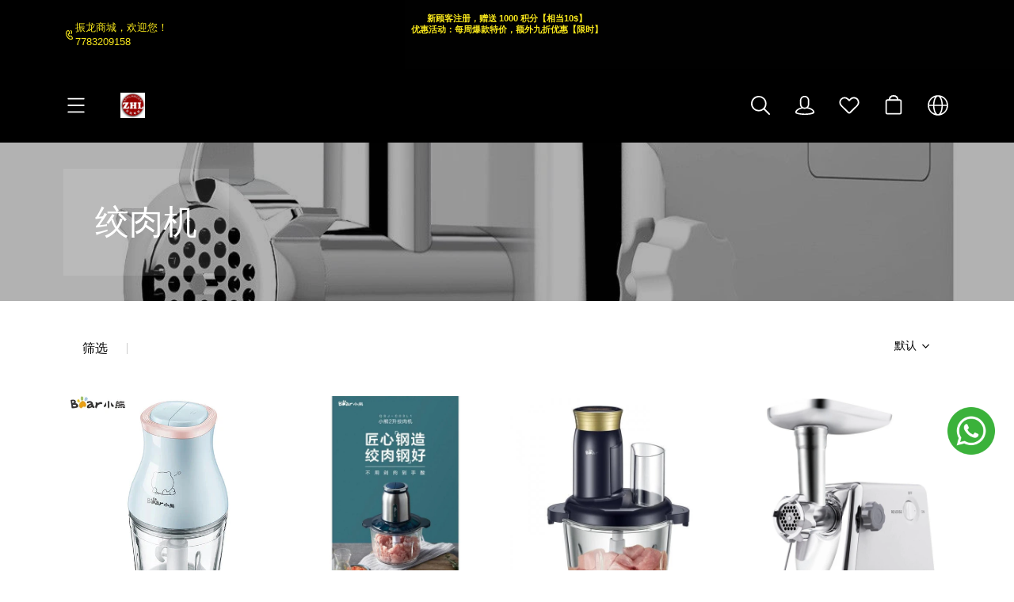

--- FILE ---
content_type: text/html; charset=utf-8
request_url: https://www.zhlshop.ca/collections/meat-choppers
body_size: 76694
content:
<!DOCTYPE html>
    <html lang="en" dir="ltr" style="--color_text_rgb: 0,0,0;--color_text: #000000;--color_body_text_rgb: 0,0,0;--color_body_text: #000000;--color_sale_text_rgb: 50,50,51;--color_sale_text: #323233;--color_button_rgb: 144,19,254;--color_button: #9013fe;--color_button_text_rgb: 255,255,255;--color_button_text: #ffffff;--color_small_button_text_border_rgb: 8,28,71;--color_small_button_text_border: #081c47;--color_image_overlay_text_rgb: 255,255,255;--color_image_overlay_text: #ffffff;--color_image_overlay_rgb: 0,0,0;--color_image_overlay: #000000;--image_overlay_opacity: 0.08;--color_borders_rgb: 209,213,219;--color_borders: #d1d5db;--color_body_bg_rgb: 255,255,255;--color_body_bg: #ffffff;--font-stack-body: Helvetica;--font-style-body: normal;--font-weight-body: 400;--type_base_font: helvetica_n4;--type_base_size: 0.9;--type_header_base_size: 1.1;--font-stack-header: Helvetica;--font-style-header: normal;--font-weight-header: 700;--type_header_font: helvetica_n7;--font-stack-sale-price: Poppins;--font-style-sale-price: normal;--font-weight-sale-price: 300;--type_sale_price_font: poppins_n3;--type_sale_price_size: 101;--font-stack-sale-origin-price: Poppins;--font-style-sale-origin-price: normal;--font-weight-sale-origin-price: 300;--type_sale_origin_price_font: poppins_n3;--type_sale_origin_price_size: 103;--color_text_field_text_rgb: 26,26,27;--color_text_field_text: #1a1a1b;--color_text_field_border_rgb: 209,213,219;--color_text_field_border: #d1d5db;--color_text_field_rgb: 255,255,255;--color_text_field: #ffffff;--color_card_rgb: 255,255,255;--color_card: #ffffff;--color_activity_label_rgb: 235,80,157;--color_activity_label: #eb509d;--color_small_button_bg: rgba(80,227,194,1);--border_radius_btn: 4;--border_radius_tag: 4;--border_radius_form: 4;--border_radius_pd_card: 12;--border_radius_card: 12;--border_radius_other: 4">
        <head>
            <meta charset="UTF-8">
            <meta name="viewport" content="width=device-width, initial-scale=1">
            <meta name="renderer" content="webkit">
            <meta name="force-rendering" content="webkit" />
            <meta http-equiv="X-UA-Compatible" content="chrome=1" />
            <link rel="dns-prefetch" href="https://b.yzcdn.cn/"> 
            <link rel="dns-prefetch" href="https://img.yzcdn.cn/"> 
            <link rel="dns-prefetch" href="https://img01.yzcdn.cn/"> 
            <!-- Google Tag Manager -->
    <script>(function(w,d,s,l,i){w[l]=w[l]||[];w[l].push({'gtm.start':
    new Date().getTime(),event:'gtm.js'});var f=d.getElementsByTagName(s)[0],
    j=d.createElement(s),dl=l!='dataLayer'?'&l='+l:'';j.async=true;j.src=
    'https://www.googletagmanager.com/gtm.js?id='+i+dl;f.parentNode.insertBefore(j,f);
    })(window,document,'script','dataLayer','GTM-WPPP8XPQ');</script>
    <!-- End Google Tag Manager -->  
            
            <title data-notranslate="no" class="notranslate">绞肉机</title>
            
            <meta name="keywords" content="Meat Chopper,Meat Grinder,绞肉机">
            
            
            
        
            <link data-chunk="main" rel="stylesheet" href="https://intl-file.yzcdn.cn/files/i18n-c/client/css/hunt_libs.css">
<link data-chunk="main" rel="stylesheet" href="https://intl-file.yzcdn.cn/files/i18n-c/client/libs.30faade54067a3e132a9.css">
        </head>
        <body data-page-cache=0>
            <!-- Google Tag Manager (noscript) -->
    <noscript><iframe src="https://www.googletagmanager.com/ns.html?id=GTM-WPPP8XPQ"
    height="0" width="0" style="display:none;visibility:hidden" title="googleTagManagerBody"></iframe></noscript>
    <!-- End Google Tag Manager (noscript) -->
            <div id="root" style="margin:0"><style data-styled="true" data-styled-version="5.3.11">@font-face{font-family:'SourceHanSansCN-Bold';src :url('https://b.yzcdn.cn/i18n-c/client/fonts/SourceHanSansCN-Bold.otf');}/*!sc*/
@font-face{font-family:"Abril Fatface";font-weight:400;font-style:normal;font-display:swap;src:url("https://b.yzcdn.cn/public_files/2becdf2014cbb481ff4e67756642b082.woff2") format("woff2");}/*!sc*/
@font-face{font-family:"Alegreya";font-weight:400;font-style:normal;font-display:swap;src:url("https://b.yzcdn.cn/alegreya_n4.e11eae1e0759cc132406e1e869f9834032b237cb.woff2") format("woff2");}/*!sc*/
@font-face{font-family:"Alegreya";font-weight:700;font-style:normal;font-display:swap;src:url("https://b.yzcdn.cn/alegreya_n7.6993f448596276f8f2e25c22c8ce68e631278e1e.woff2") format("woff2");}/*!sc*/
@font-face{font-family:"Alegreya";font-weight:400;font-style:italic;font-display:swap;src:url("https://b.yzcdn.cn/alegreya_i4.c67e1a23b1d4d61d89dd7a0e893d2b2af9cb1215.woff2") format("woff2");}/*!sc*/
@font-face{font-family:"Alegreya";font-weight:700;font-style:italic;font-display:swap;src:url("https://b.yzcdn.cn/alegreya_i7.ac02a640bd5de344e852a869e0444981170bb2bb.woff2") format("woff2");}/*!sc*/
@font-face{font-family:"Abel";font-weight:400;font-style:normal;font-display:swap;src:url("https://b.yzcdn.cn/abel_n4.2b4bc5e26465e4423e1674428c5593b0074dff23.woff2") format("woff2");}/*!sc*/
@font-face{font-family:"Alegreya Sans";font-weight:400;font-style:normal;font-display:swap;src:url("https://su.yzcdn.cn/alegreyasans_n4.59e120541f4f6f427ecd086379922b7764465df9.woff2") format("woff2");}/*!sc*/
@font-face{font-family:"Alegreya Sans";font-weight:700;font-style:normal;font-display:swap;src:url("https://b.yzcdn.cn/alegreyasans_n7.475a79fe0fef75789bc066fc255516ef43ccbd1f.woff2") format("woff2");}/*!sc*/
@font-face{font-family:"Arapey";font-weight:400;font-style:normal;font-display:swap;src:url("https://su.yzcdn.cn/arapey_n4.2d2866546ce54f39e3baf69f5d944e54b2e0771b.woff2") format("woff2");}/*!sc*/
@font-face{font-family:"Arapey";font-weight:400;font-style:italic;font-display:swap;src:url("https://su.yzcdn.cn/arapey_i4.76b9c74110c86df9446495f3b98d8ff62e62229e.woff2") format("woff2");}/*!sc*/
@font-face{font-family:"Archivo";font-weight:400;font-style:normal;font-display:swap;src:url("https://b.yzcdn.cn/archivo_n4.abb5ec97705c33fe369ef678fc93b9cf87658330.woff2") format("woff2");}/*!sc*/
@font-face{font-family:"Archivo";font-weight:700;font-style:normal;font-display:swap;src:url("https://b.yzcdn.cn/archivo_n7.6f363ab30b12ea00d5e6243ed0e977a11393a3ad.woff2") format("woff2");}/*!sc*/
@font-face{font-family:"Chivo";font-weight:400;font-style:normal;font-display:swap;src:url("https://su.yzcdn.cn/chivo_n4.bf4dc1c0e4649d2f5a28281870307415c2a9c652.woff2") format("woff2");}/*!sc*/
@font-face{font-family:"Chivo";font-weight:700;font-style:normal;font-display:swap;src:url("https://su.yzcdn.cn/chivo_n7.d83b4aaa520af8b24ea0f1eb81a6d2d8b1a2ad49.woff2") format("woff2");}/*!sc*/
@font-face{font-family:"Nunito Sans";font-weight:300;font-style:normal;font-display:swap;src:url("https://b.yzcdn.cn/nunitosans_n3.ttf");}/*!sc*/
@font-face{font-family:"Nunito Sans";font-weight:400;font-style:normal;font-display:swap;src:url("https://b.yzcdn.cn/nunitosans_n4.ttf");}/*!sc*/
@font-face{font-family:"Nunito Sans";font-weight:700;font-style:normal;font-display:swap;src:url("https://b.yzcdn.cn/nunitosans_n7.ttf");}/*!sc*/
@font-face{font-family:"Nunito Sans";font-weight:400;font-style:italic;font-display:swap;src:url("https://b.yzcdn.cn/nunitosans_i4.ttf");}/*!sc*/
@font-face{font-family:"Overt";font-weight:700;font-style:normal;font-display:swap;src:url("https://b.yzcdn.cn/overt_n7.woff");}/*!sc*/
@font-face{font-family:"Pacifico";font-weight:700;font-style:normal;font-display:swap;src:url("https://b.yzcdn.cn/pacifico_n7.woff");}/*!sc*/
@font-face{font-family:"Zerog";font-weight:600;font-style:normal;font-display:swap;src:url("https://b.yzcdn.cn/zerog_n6.woff");}/*!sc*/
@font-face{font-family:"Zerog Wide";font-weight:600;font-style:normal;font-display:swap;src:url("https://b.yzcdn.cn/zerog-wide_n6.woff");}/*!sc*/
@font-face{font-family:"Playfair Display";font-weight:400;font-style:normal;font-display:swap;src:url("https://b.yzcdn.cn/playfair-display_n4.woff");}/*!sc*/
@font-face{font-family:"Playfair Display";font-weight:500;font-style:normal;font-display:swap;src:url("https://b.yzcdn.cn/playfair-display_n5.woff");}/*!sc*/
@font-face{font-family:"Playfair Display";font-weight:700;font-style:normal;font-display:swap;src:url("https://b.yzcdn.cn/playfair-display_n7.woff");}/*!sc*/
@font-face{font-family:"Playfair Display";font-weight:400;font-style:italic;font-display:swap;src:url("https://b.yzcdn.cn/playfair-display_i4.woff");}/*!sc*/
@font-face{font-family:"Playfair Display";font-weight:500;font-style:italic;font-display:swap;src:url("https://b.yzcdn.cn/playfair-display_i5.woff");}/*!sc*/
@font-face{font-family:"Playfair Display";font-weight:700;font-style:italic;font-display:swap;src:url("https://b.yzcdn.cn/playfair-display_i7.woff");}/*!sc*/
@font-face{font-family:"Youshe";font-weight:700;font-style:normal;font-display:swap;src:url("https://b.yzcdn.cn/youshe_n7.woff");}/*!sc*/
@font-face{font-family:"Coco";font-weight:700;font-style:normal;font-display:swap;src:url("https://b.yzcdn.cn/coco_n7.woff");}/*!sc*/
@font-face{font-family:"Fifa Welcome";font-weight:700;font-style:normal;font-display:swap;src:url("https://b.yzcdn.cn/fifa-welcome_n7.woff");}/*!sc*/
@font-face{font-family:"Maler";font-weight:700;font-style:normal;font-display:swap;src:url("https://b.yzcdn.cn/maler_n7.woff");}/*!sc*/
@font-face{font-family:"Oswald";font-weight:200;font-style:normal;font-display:swap;src:url("https://b.yzcdn.cn/oswald_n2.woff");}/*!sc*/
@font-face{font-family:"Oswald";font-weight:300;font-style:normal;font-display:swap;src:url("https://b.yzcdn.cn/oswald_n3.woff");}/*!sc*/
@font-face{font-family:"Oswald";font-weight:400;font-style:normal;font-display:swap;src:url("https://b.yzcdn.cn/oswald_n4.woff");}/*!sc*/
@font-face{font-family:"Oswald";font-weight:500;font-style:normal;font-display:swap;src:url("https://b.yzcdn.cn/oswald_n5.woff");}/*!sc*/
@font-face{font-family:"Oswald";font-weight:600;font-style:normal;font-display:swap;src:url("https://b.yzcdn.cn/oswald_n6.woff");}/*!sc*/
@font-face{font-family:"Oswald";font-weight:700;font-style:normal;font-display:swap;src:url("https://b.yzcdn.cn/oswald_n7.woff");}/*!sc*/
@font-face{font-family:"Peace Sans";font-weight:900;font-style:normal;font-display:swap;src:url("https://b.yzcdn.cn/peace-sans_n9.woff");}/*!sc*/
@font-face{font-family:"Poppins";font-weight:300;font-style:normal;font-display:swap;src:url("https://b.yzcdn.cn/poppins_n3.woff");}/*!sc*/
@font-face{font-family:"Poppins";font-weight:400;font-style:normal;font-display:swap;src:url("https://b.yzcdn.cn/poppins_n4.woff");}/*!sc*/
@font-face{font-family:"Poppins";font-weight:500;font-style:normal;font-display:swap;src:url("https://b.yzcdn.cn/poppins_n5.woff");}/*!sc*/
@font-face{font-family:"Poppins";font-weight:800;font-style:normal;font-display:swap;src:url("https://b.yzcdn.cn/poppins_n8.woff");}/*!sc*/
@font-face{font-family:"Poppins";font-weight:900;font-style:normal;font-display:swap;src:url("https://b.yzcdn.cn/poppins_n9.woff");}/*!sc*/
@font-face{font-family:"Poppins";font-weight:300;font-style:italic;font-display:swap;src:url("https://b.yzcdn.cn/poppins_i3.woff");}/*!sc*/
@font-face{font-family:"Poppins";font-weight:400;font-style:italic;font-display:swap;src:url("https://b.yzcdn.cn/poppins_i4.woff");}/*!sc*/
@font-face{font-family:"Poppins";font-weight:500;font-style:italic;font-display:swap;src:url("https://b.yzcdn.cn/poppins_i5.woff");}/*!sc*/
@font-face{font-family:"Poppins";font-weight:800;font-style:italic;font-display:swap;src:url("https://b.yzcdn.cn/poppins_i8.woff");}/*!sc*/
@font-face{font-family:"Poppins";font-weight:900;font-style:italic;font-display:swap;src:url("https://b.yzcdn.cn/poppins_i9.woff");}/*!sc*/
@font-face{font-family:"Sh Pinscher";font-weight:400;font-style:normal;font-display:swap;src:url("https://b.yzcdn.cn/sh-pinscher_n4.woff");}/*!sc*/
@font-face{font-family:"Sitka";font-weight:400;font-style:normal;font-display:swap;src:url("https://b.yzcdn.cn/sitka_n4.woff");}/*!sc*/
@font-face{font-family:"Sontoloyo";font-weight:400;font-style:normal;font-display:swap;src:url("https://b.yzcdn.cn/sontoloyo_n4.woff");}/*!sc*/
@font-face{font-family:"The Night Watch";font-weight:400;font-style:normal;font-display:swap;src:url("https://b.yzcdn.cn/the-night-watch_n4.woff");}/*!sc*/
@font-face{font-family:"Wano Quin";font-weight:100;font-style:normal;font-display:swap;src:url("https://b.yzcdn.cn/wano-quin_n1.woff");}/*!sc*/
@font-face{font-family:"Akrobat";font-weight:400;font-style:normal;font-display:swap;src:url("https://b.yzcdn.cn/akrobat_n4.woff");}/*!sc*/
@font-face{font-family:"Akrobat";font-weight:600;font-style:normal;font-display:swap;src:url("https://b.yzcdn.cn/akrobat_n6.woff");}/*!sc*/
@font-face{font-family:"Akrobat";font-weight:800;font-style:normal;font-display:swap;src:url("https://b.yzcdn.cn/akrobat_n8.woff");}/*!sc*/
@font-face{font-family:"Gentium Book";font-weight:400;font-style:normal;font-display:swap;src:url("https://b.yzcdn.cn/gentium-book_n4.woff");}/*!sc*/
@font-face{font-family:"Gentium Book";font-weight:800;font-style:normal;font-display:swap;src:url("https://b.yzcdn.cn/gentium-book_n8.woff");}/*!sc*/
@font-face{font-family:"Gentium Book";font-weight:400;font-style:italic;font-display:swap;src:url("https://b.yzcdn.cn/gentium-book_i4.woff");}/*!sc*/
@font-face{font-family:"Gentium Book";font-weight:800;font-style:italic;font-display:swap;src:url("https://b.yzcdn.cn/gentium-book_i8.woff");}/*!sc*/
@font-face{font-family:"Ibm Serif";font-weight:100;font-style:normal;font-display:swap;src:url("https://b.yzcdn.cn/ibm-serif_n1.woff");}/*!sc*/
@font-face{font-family:"Ibm Serif";font-weight:300;font-style:normal;font-display:swap;src:url("https://b.yzcdn.cn/ibm-serif_n3.woff");}/*!sc*/
@font-face{font-family:"Ibm Serif";font-weight:400;font-style:normal;font-display:swap;src:url("https://b.yzcdn.cn/ibm-serif_n4.woff");}/*!sc*/
@font-face{font-family:"Ibm Serif";font-weight:500;font-style:normal;font-display:swap;src:url("https://b.yzcdn.cn/ibm-serif_n5.woff");}/*!sc*/
@font-face{font-family:"Ibm Serif";font-weight:800;font-style:normal;font-display:swap;src:url("https://b.yzcdn.cn/ibm-serif_n8.woff");}/*!sc*/
@font-face{font-family:"Ibm Serif";font-weight:100;font-style:italic;font-display:swap;src:url("https://b.yzcdn.cn/ibm-serif_ii.woff");}/*!sc*/
@font-face{font-family:"Ibm Serif";font-weight:300;font-style:italic;font-display:swap;src:url("https://b.yzcdn.cn/ibm-serif_i3.woff");}/*!sc*/
@font-face{font-family:"Ibm Serif";font-weight:400;font-style:italic;font-display:swap;src:url("https://b.yzcdn.cn/ibm-serif_i4.woff");}/*!sc*/
@font-face{font-family:"Ibm Serif";font-weight:500;font-style:italic;font-display:swap;src:url("https://b.yzcdn.cn/ibm-serif_i5.woff");}/*!sc*/
@font-face{font-family:"Ibm Serif";font-weight:800;font-style:italic;font-display:swap;src:url("https://b.yzcdn.cn/ibm-serif_i8.woff");}/*!sc*/
@font-face{font-family:"Inter";font-weight:100;font-style:normal;font-display:swap;src:url("https://b.yzcdn.cn/Inter-Thin.ttf");}/*!sc*/
@font-face{font-family:"Inter";font-weight:400;font-style:normal;font-display:swap;src:url("https://b.yzcdn.cn/Inter-Regular.ttf");}/*!sc*/
@font-face{font-family:"Inter";font-weight:500;font-style:normal;font-display:swap;src:url("https://b.yzcdn.cn/Inter-Medium.ttf");}/*!sc*/
@font-face{font-family:"Inter";font-weight:600;font-style:normal;font-display:swap;src:url("https://b.yzcdn.cn/Inter-SemiBold.ttf");}/*!sc*/
@font-face{font-family:"SourceHanSerif";font-weight:400;font-style:normal;font-display:swap;src:url("https://i18n-file.yzcdn.cn/files/SourceHanSerifCN-Regular.otf");}/*!sc*/
@font-face{font-family:"SourceHanSerif";font-weight:500;font-style:normal;font-display:swap;src:url("https://i18n-file.yzcdn.cn/files/SourceHanSerifCN-Medium.otf");}/*!sc*/
@font-face{font-family:"SourceHanSerif";font-weight:800;font-style:normal;font-display:swap;src:url("https://intl-file.yzcdn.cn/files/SourceHanSerifCN-Bold.otf");}/*!sc*/
@font-face{font-family:"SourceHanSans";font-weight:400;font-style:normal;font-display:swap;src:url("https://i18n-file.yzcdn.cn/files/SourceHanSansCN-Regular.otf");}/*!sc*/
@font-face{font-family:"SourceHanSans";font-weight:500;font-style:normal;font-display:swap;src:url("https://i18n-file.yzcdn.cn/files/SourceHanSansCN-Medium.otf");}/*!sc*/
@font-face{font-family:"SourceHanSans";font-weight:800;font-style:normal;font-display:swap;src:url("https://intl-file.yzcdn.cn/files/SourceHanSansCN-Bold.otf");}/*!sc*/
body{width:100%;overflow-x:hidden;}/*!sc*/
body .clover-footer{display:'none' !important,;}/*!sc*/
.lazyload{background-color:#f7f7f7;border:1px solid #dedede;}/*!sc*/
.login-dialog-style{padding-top:0!important;padding-top:0!important;}/*!sc*/
.login-dialog-style .zent-dialog-r-close{top:17px !important;right:24px !important;}/*!sc*/
.swiper-scrollbar{border-radius:0px !important;}/*!sc*/
.swiper-scrollbar .swiper-scrollbar-drag{background:var(--color_button) !important;border-radius:0px !important;}/*!sc*/
.swiper-slide-wrapper{height:auto !important;display:-webkit-box;display:-webkit-flex;display:-ms-flexbox;display:flex;-webkit-flex-direction:column;-ms-flex-direction:column;flex-direction:column;-webkit-box-pack:justify;-webkit-justify-content:space-between;-ms-flex-pack:justify;justify-content:space-between;}/*!sc*/
.component-frame{border-radius:0!important;background-color:#ffc439!important;}/*!sc*/
#third-channel-container a:not(:last-child){margin-bottom:16px;}/*!sc*/
#robin_tab_container{right:24px!important;bottom:88px!important;}/*!sc*/
@media screen and (max-width:560px){.zent-dialog-r{max-width:80vw;min-width:312px!important;width:312px!important;}.delete-confirm .zent-dialog-r-body{padding:0!important;}.delete-confirm{padding-bottom:0!important;}}/*!sc*/
html{font-size:16px;color:var(--color_body_text);font-size:var(--base-font-14-12);}/*!sc*/
body,p{margin:0;font-family:var(--font-stack-body);font-style:var(--font-style-body);font-weight:var(--font-weight-body);}/*!sc*/
.cn-link-trigger{cursor:pointer;}/*!sc*/
.i18n-text-standard-h12{font-size:10.8px;line-height:14.8px;}/*!sc*/
.i18n-text-standard-h11{font-size:12.6px;line-height:18.6px;}/*!sc*/
.i18n-text-standard-h10{font-size:14.4px;line-height:20.4px;}/*!sc*/
.i18n-text-standard-h9{font-size:16.2px;line-height:22.2px;}/*!sc*/
.i18n-text-standard-h8{font-size:18px;line-height:24px;}/*!sc*/
.i18n-text-standard-h7{font-size:21.6px;line-height:29.6px;}/*!sc*/
.i18n-text-standard-h6{font-size:25.2px;line-height:33.2px;}/*!sc*/
.i18n-text-standard-h5{font-size:28.8px;line-height:36.8px;}/*!sc*/
.i18n-text-standard-h4{font-size:36px;line-height:46px;}/*!sc*/
.i18n-text-standard-h3{font-size:43.2px;line-height:55.2px;}/*!sc*/
.i18n-text-standard-h2{font-size:50.4px;line-height:62.4px;}/*!sc*/
.i18n-text-standard-h1{font-size:72px;line-height:84px;}/*!sc*/
.max_width_1920{max-width:1920px;margin:0 auto;width:100%;padding:0 80px;box-sizing:border-box;}/*!sc*/
.max_width_1280{max-width:1280px;margin:0 auto;width:100%;padding:0 80px;box-sizing:border-box;}/*!sc*/
.max_width_960{max-width:960px;margin:0 auto;width:100%;padding:0 80px;box-sizing:border-box;}/*!sc*/
@media screen and (min-width:768px){.cn-full_screen{width:100%;}.cn-margin_80{width:100%;padding:0 var(--pm-80-40-16);box-sizing:border-box;}.cn-fix_960{width:100%;max-width:calc(960px + 160px);padding:0 80px;box-sizing:border-box;margin:0 auto;}.cn-fix_1280{width:100%;max-width:calc(1280px + 160px);margin:0 auto;padding:0 var(--pm-80-40-16);box-sizing:border-box;}.cn-fix_1440{width:100%;max-width:calc(1440px + 160px);margin:0 auto;padding:0 80px;box-sizing:border-box;}.cn-fix_1760{width:100%;max-width:calc(1760px + 160px);margin:0 auto;padding:0 80px;box-sizing:border-box;}}/*!sc*/
@media screen and (min-width:768px){.cnn-full_screen{width:100%;}.cnn-margin_80{width:100%;padding:0 80px;box-sizing:border-box;}.cnn-fix_960{width:100%;max-width:960px;box-sizing:border-box;margin:0 auto;}.cnn-fix_1280{width:100%;max-width:1280px;margin:0 auto;box-sizing:border-box;}.cnn-fix_1440{width:100%;max-width:1440px;margin:0 auto;box-sizing:border-box;}}/*!sc*/
.logistics-detail-tabs{display:-webkit-box;display:-webkit-flex;display:-ms-flexbox;display:flex;gap:24px;overflow-x:auto;}/*!sc*/
.logistics-detail-tabs .logistics-detail-tab{padding-bottom:14px;cursor:pointer;}/*!sc*/
.logistics-detail-tabs .logistics-detail-tab.active{border-bottom:2px solid var(--color_button);padding-bottom:13px;}/*!sc*/
.zent-dialog-r-title:has(.logistics-detail-tabs){padding-bottom:0!important;}/*!sc*/
@media screen and (max-width:768px){.cn-full_screen{width:100%;}.cn-margin_80,.cn-fix_960,.cn-fix_1280,.cn-fix_1440,.cn-fix_1760{width:100%;padding:0 var(--pm-80-40-16);box-sizing:border-box;}.logistics-detail-tabs{gap:16px;}}/*!sc*/
#root{min-height:100vh;display:-webkit-box;display:-webkit-flex;display:-ms-flexbox;display:flex;-webkit-flex-direction:column;-ms-flex-direction:column;flex-direction:column;}/*!sc*/
:root{--pm-80-40:80px;--pm-80-25:80px;--pm-60-54:60px;--pm-60-40:60px;--pm-50-20:50px;--pm-50-24:50px;--pm-45-34:45px;--pm-40-34:40px;--pm-40-20:40px;--pm-40-24:40px;--pm-40-15:40px;--pm-36-30:36px;--pm-32-16:32px;--pm-30-0:30px;--pm-30-24:30px;--pm-24-18:24px;--pm-24-16:24px;--pm-16-8:16px;--pm-16-10:16px;--pm-12-8:12px;--pm-12-6:12px;--pm-12-4:12px;--pm-10-4:10px;--pm-24-0:24px;--pm-80-64-32:80px;--pm-80-40-16:80px;--pm-40-32-24:40px;--pm-36-32-24:36px;--pm-32-24-20:32px;--pm-28-24-20:28px;--pm-24-20-16:24px;--pm-20-18-16:20px;--pm-16-14-12:16px;--pm-12-12-10:12px;--pm-8-8-8:8px;--pm-4-4-4:4px;--pm-0:0;}/*!sc*/
@media screen and (min-width:751px) and (max-width:960px){:root{--pm-80-64-32:64px;--pm-80-40-16:40px;--pm-40-32-24:32px;--pm-36-32-24:32px;--pm-32-24-20:24px;--pm-28-24-20:24px;--pm-24-20-16:20px;--pm-20-18-16:18px;--pm-16-14-12:14px;--pm-12-12-10:12px;--pm-8-8-8:8px;--pm-4-4-4:4px;--pm-0:0;}}/*!sc*/
@media screen and (max-width:750px){:root{--pm-80-40:40px;--pm-80-25:25px;--pm-60-40:40px;--pm-60-54:54px;--pm-50-20:20px;--pm-50-24:24px;--pm-45-34:35px;--pm-40-24:24px;--pm-40-15:15px;--pm-40-34:32px;--pm-40-20:20px;--pm-36-30:30px;--pm-32-16:16px;--pm-30-24:24px;--pm-30-0:0px;--pm-24-18:18px;--pm-24-16:16px;--pm-24-0:0px;--pm-16-8:8px;--pm-16-10:10px;--pm-12-6:6px;--pm-12-8:8px;--pm-12-4:4px;--pm-10-4:4px;--pm-80-64-32:32px;--pm-80-40-16:16px;--pm-40-32-24:24px;--pm-36-32-24:24px;--pm-32-24-20:20px;--pm-28-24-20:20px;--pm-24-20-16:16px;--pm-20-18-16:16px;--pm-16-14-12:12px;--pm-12-12-10:10px;--pm-8-8-8:8px;--pm-4-4-4:4px;--pm-0:0;}}/*!sc*/
:root{--font-14-12:14px;--font-16-14:16px;--font-18-14:18px;--font-20-14:20px;--font-20-16:20px;--font-22-16:22px;--font-24-18:24px;--font-24-16:24px;--font-26-20:26px;--font-32-24:32px;--font-36-28:36px;--font-64-34:64px;--font-18-16:18px;}/*!sc*/
@media screen and (max-width:750px){:root{--font-14-12:12px;--font-16-14:14px;--font-18-16:16px;--font-18-14:14px;--font-20-16:16px;--font-20-14:14px;--font-22-16:16px;--font-24-18:18px;--font-24-16:16px;--font-26-20:20px;--font-32-24:24px;--font-36-28:28px;--font-64-34:34px;--font-18-16:16px;}}/*!sc*/
:root{--lh-14-12:20px;--lh-16-14:22px;--lh-18-14:24px;--lh-20-14:28px;--lh-20-16:28px;--lh-22-16:30px;--lh-24-18:32px;--lh-26-20:34px;--lh-32-24:42px;--lh-36-28:46px;--lh-64-34:80px;--lh-18-16:18px;}/*!sc*/
@media screen and (max-width:750px){:root{--lh-14-12:18px;--lh-16-14:20px;--lh-18-16:22px;--lh-20-14:20px;--lh-20-16:22px;--lh-22-16:22px;--lh-24-18:24px;--lh-26-20:28px;--lh-32-24:32px;--lh-36-28:36px;--lh-64-34:44px;--lh-18-16:22px;}}/*!sc*/
:root{--base-font-14-12:calc(var(--font-14-12) * var(--type_base_size));--base-font-16-14:calc(var(--font-16-14) * var(--type_base_size));--base-font-18-14:calc(var(--font-18-14) * var(--type_base_size));--base-font-20-14:calc(var(--font-20-14) * var(--type_base_size));--base-font-20-16:calc(var(--font-20-16) * var(--type_base_size));--base-font-22-16:calc(var(--font-22-16) * var(--type_base_size));--base-font-24-18:calc(var(--font-24-18) * var(--type_base_size));--base-font-24-16:calc(var(--font-24-16) * var(--type_base_size));--base-font-26-20:calc(var(--font-26-20) * var(--type_base_size));--base-font-32-24:calc(var(--font-32-24) * var(--type_base_size));--base-font-36-28:calc(var(--font-36-28) * var(--type_base_size));--base-font-64-34:calc(var(--font-64-34) * var(--type_base_size));--base-font-18-16:calc(var(--font-18-16) * var(--type_base_size));--base-font-lh-14-12:calc(var(--lh-14-12) * var(--type_base_size));--base-font-lh-16-14:calc(var(--lh-16-14) * var(--type_base_size));--base-font-lh-18-14:calc(var(--lh-18-14) * var(--type_base_size));--base-font-lh-20-14:calc(var(--lh-20-14) * var(--type_base_size));--base-font-lh-20-16:calc(var(--lh-20-16) * var(--type_base_size));--base-font-lh-22-16:calc(var(--lh-22-16) * var(--type_base_size));--base-font-lh-24-18:calc(var(--lh-24-18) * var(--type_base_size));--base-font-lh-26-20:calc(var(--lh-26-20) * var(--type_base_size));--base-font-lh-32-24:calc(var(--lh-32-24) * var(--type_base_size));--base-font-lh-36-28:calc(var(--lh-36-28) * var(--type_base_size));--base-font-lh-64-34:calc(var(--lh-64-34) * var(--type_base_size));--base-font-lh-18-16:calc(var(--lh-18-16) * var(--type_base_size));--base-header-font-14-12:calc(var(--font-14-12) * var(--type_header_base_size));--base-header-font-16-14:calc(var(--font-16-14) * var(--type_header_base_size));--base-header-font-18-14:calc(var(--font-18-14) * var(--type_header_base_size));--base-header-font-20-14:calc(var(--font-20-14) * var(--type_header_base_size));--base-header-font-20-16:calc(var(--font-20-16) * var(--type_header_base_size));--base-header-font-22-16:calc(var(--font-22-16) * var(--type_header_base_size));--base-header-font-24-18:calc(var(--font-24-18) * var(--type_header_base_size));--base-header-font-26-20:calc(var(--font-26-20) * var(--type_header_base_size));--base-header-font-32-24:calc(var(--font-32-24) * var(--type_header_base_size));--base-header-font-36-28:calc(var(--font-36-28) * var(--type_header_base_size));--base-header-font-64-34:calc(var(--font-64-34) * var(--type_header_base_size));--base-header-font-18-16:calc(var(--font-18-16) * var(--type_header_base_size));--base-header-font-lh-14-12:calc(var(--lh-14-12) * var(--type_header_base_size));--base-header-font-lh-16-14:calc(var(--lh-16-14) * var(--type_header_base_size));--base-header-font-lh-18-14:calc(var(--lh-18-14) * var(--type_header_base_size));--base-header-font-lh-20-14:calc(var(--lh-20-14) * var(--type_header_base_size));--base-header-font-lh-20-16:calc(var(--lh-20-16) * var(--type_header_base_size));--base-header-font-lh-22-16:calc(var(--lh-22-16) * var(--type_header_base_size));--base-header-font-lh-24-18:calc(var(--lh-24-18) * var(--type_header_base_size));--base-header-font-lh-26-20:calc(var(--lh-26-20) * var(--type_header_base_size));--base-header-font-lh-32-24:calc(var(--lh-32-24) * var(--type_header_base_size));--base-header-font-lh-36-28:calc(var(--lh-36-28) * var(--type_header_base_size));--base-header-font-lh-64-34:calc(var(--lh-64-34) * var(--type_header_base_size));--base-header-font-lh-18-16:calc(var(--lh-18-16) * var(--type_header_base_size));--zindex-fix-top:1;--zindex-fix-bottom:1;--zindex-fix-middle:10;--zindex-affix:10;--zindex-dialog:1050;--zindex-dialog-mask:1050;--zindex-modal:1050;--zindex-modal-mask:1050;--zindex-drawer:1050;--zindex-drawer-mask:1050;--zindex-loading:1100;--zindex-popover:2000;--zindex-tooltip:2000;--zindex-popup:2000;--zindex-cascader:2000;--zindex-picker:2000;--zindex-notify:10000;}/*!sc*/
:root{--border-radius-r1:4px;--border-radius-r2:8px;--border-radius-r3:12px;--border-radius-r4:16px;--border-radius-r5:20px;--border-radius-r6:24px;--border-radius-r7:28px;--border-radius-r8:32px;--border-radius-r9:36px;--border-radius-r10:40px;}/*!sc*/
@media screen and (max-width:1024px){:root{--border-radius-r1:2px;--border-radius-r2:4px;--border-radius-r3:8px;--border-radius-r4:12px;--border-radius-r5:16px;--border-radius-r6:20px;--border-radius-r7:24px;--border-radius-r8:28px;--border-radius-r9:32px;--border-radius-r10:36px;}}/*!sc*/
@media screen and (max-width:750px){:root{--border-radius-r1:2px;--border-radius-r2:2px;--border-radius-r3:4px;--border-radius-r4:8px;--border-radius-r5:12px;--border-radius-r6:16px;--border-radius-r7:20px;--border-radius-r8:24px;--border-radius-r9:28px;--border-radius-r10:32px;}}/*!sc*/
:root{--in-N1:247,248,250;--in-N2:242,243,245;--in-N3:235,237,240;--in-N4:220,222,224;--in-N5:200,201,204;--in-N6:150,151,153;--in-N7:100,101,102;--in-N8:50,50,51;--in-white:255,255,255;--in-black:0,0,0;--in-B1:233,238,255;--in-B2:190,204,255;--in-B3:81,118,255;--in-B4:38,84,255;--in-B5:30,67,204;--in-B6:23,50,153;--in-B7:185,191,201;--in-O1:255,245,237;--in-O4:237,106,12;--in-R1:255,235,235;--in-R4:201,60,51;--in-G1:226,244,238;--in-G4:49,175,132;--in-color-N1:rgb(var(--in-N1));--in-color-N2:rgb(var(--in-N2));--in-color-N3:rgb(var(--in-N3));--in-color-N4:rgb(var(--in-N4));--in-color-N5:rgb(var(--in-N5));--in-color-N6:rgb(var(--in-N6));--in-color-N7:rgb(var(--in-N7));--in-color-N8:rgb(var(--in-N8));--in-color-mask:rgba(21,22,27,0.5);--in-color-white:rgb(var(--in-white));--in-color-black:rgb(var(--in-black));--in-color-B1:rgb(var(--in-B1));--in-color-B2:rgb(var(--in-B2));--in-color-B3:rgb(var(--in-B3));--in-color-B4:rgb(var(--in-B4));--in-color-B5:rgb(var(--in-B5));--in-color-B6:rgb(var(--in-B6));--in-color-B7:rgb(var(--in-B7));--in-color-O1:rgb(var(--in-O1));--in-color-O4:rgb(var(--in-O4));--in-color-R1:rgb(var(--in-R1));--in-color-R4:rgb(var(--in-R4));--in-color-G1:rgb(var(--in-G1));--in-color-G4:rgb(var(--in-G4));}/*!sc*/
.section-component-title{font-size:26.4px !important;font-family:var(--font-stack-header) !important;font-style:var(--font-style-header) !important;font-weight:var(--font-weight-header) !important;color:var(--color_text) !important;line-height:34.4px !important;margin-top:0 !important;margin-bottom:40px !important;}/*!sc*/
.zent-pagination.zent-pagination--lite{display:-webkit-box;display:-webkit-flex;display:-ms-flexbox;display:flex;-webkit-box-pack:center !important;-webkit-justify-content:center !important;-ms-flex-pack:center !important;justify-content:center !important;}/*!sc*/
.zent-input--has-focus{border-color:#041B4A !important;}/*!sc*/
.zent-select--visible{border-color:#041B4A !important;}/*!sc*/
.zent-number-input-count +.zent-input{text-align:center;}/*!sc*/
.zent-pop.zent-popover{background:var(--color_card,#fff);box-shadow:0px 0px 16px rgba(0,0,0,0.08);border-radius:4px;}/*!sc*/
.zent-pop .zent-popover-content .zent-pop-inner{border-radius:4px;}/*!sc*/
.zent-pop .zent-popover-content .zent-pop-inner,.zent-pop .zent-popover-content .zent-pop-arrow{background:var(--color_card,#fff);}/*!sc*/
.zent-pop .zent-popover-content .zent-pop-arrow{box-shadow:0px 0px 16px rgba(0,0,0,0.08);}/*!sc*/
.zent-popover-content .zent-select-popup{box-shadow:0px 0px 16px rgba(0,0,0,0.08);background:var(--color_card,#fff) !important;}/*!sc*/
.zent-popover-content .zent-select-popup .zent-select-option{background:var(--color_card,#fff) !important;}/*!sc*/
.zent-popover-content .zent-select-popup .zent-select-option.active,.zent-popover-content .zent-select-popup .zent-select-option.current,.zent-popover-content .zent-select-popup .zent-select-option:hover,.zent-popover-content .zent-select-popup .zent-select-option.hover{background:var(--color_card,#fff) !important;}/*!sc*/
.zent-popover-content .zent-select-popup .zent-select-option.active:hover,.zent-popover-content .zent-select-popup .zent-select-option.current:hover,.zent-popover-content .zent-select-popup .zent-select-option:hover:hover,.zent-popover-content .zent-select-popup .zent-select-option.hover:hover{background:var(--color_card,#fff) !important;}/*!sc*/
.zent-popover-content .zent-select-popup .zent-select-option.disabled{color:rgba(var(--color_text_field_text_rgb),0.2) !important;background:var(--color_card,#fff) !important;}/*!sc*/
.zent-popover-content .zent-select-popup .zent-select-option.disabled:before{background:var(--color_card,#fff) !important;}/*!sc*/
.zent-popover-content .zent-select-popup .zent-select-option:hover{color:rgba(var(--color_body_text_rgb),0.7);}/*!sc*/
.zent-number-input{background:var(--color_text_field);}/*!sc*/
.zent-number-input .zent-number-input-count{background:var(--color_text_field);color:var(--color_text_field_text);}/*!sc*/
.zent-number-input .zent-number-input-count.zent-number-input-count-disable{color:rgba(var(--color_text_field_text_rgb),0.2);background:var(--color_text_field);}/*!sc*/
.zent-number-input .zent-number-input-countreduce{border-right:none;}/*!sc*/
.zent-number-input .zent-number-input-countreduce font{content:'-';}/*!sc*/
.zent-number-input .zent-number-input-countadd{border-left:none;}/*!sc*/
.zent-number-input .zent-number-input-countadd:hover{color:var(--color_text_field_text);}/*!sc*/
.zent-number-input .zent-number-input-countreduce,.zent-number-input .zent-number-input-countadd{font-family:-apple-system,BlinkMacSystemFont,"Helvetica Neue",Helvetica,Roboto,Arial,"PingFang SC","Hiragino Sans GB","Microsoft Yahei",SimSun,sans-serif;}/*!sc*/
.zent-btn:not(.zent-pagination-arrow-button,.zent-pagination-page-number-button,.message-box-submit,.zent-dropdown-button){height:40px !important;line-height:40px !important;color:var(--color_small_button_text_border) !important;border-color:var(--color_small_button_text_border) !important;background-color:var(--color_small_button_bg) !important;border-radius:var(--border_radius_btn);}/*!sc*/
.zent-btn:not(.zent-pagination-arrow-button,.zent-pagination-page-number-button,.message-box-submit,.zent-dropdown-button).zent-btn-primary{background:var(--color_button) !important;color:var(--color_button_text) !important;border:none !important;}/*!sc*/
.zent-btn:not(.zent-pagination-arrow-button,.zent-pagination-page-number-button,.message-box-submit,.zent-dropdown-button).zent-btn-disabled{opacity:0.3;}/*!sc*/
.zent-btn:not(.zent-pagination-arrow-button,.zent-pagination-page-number-button,.message-box-submit,.zent-dropdown-button).zent-btn-large{height:56px !important;line-height:56px !important;}/*!sc*/
.sweet-confirm-actions .zent-sweetalert-confirm-btn-confirm{color:#fff!important;border:none!important;}/*!sc*/
.zent-popover{z-index:100;}/*!sc*/
.zent-notify .zent-notify-content{word-break:break-word;}/*!sc*/
@media screen and (max-width:750px){.zent-btn.zent-btn-large{height:44px !important;line-height:44px !important;}.zent-notify-container{width:-webkit-fit-content;width:-moz-fit-content;width:fit-content;}}/*!sc*/
.zent-btn + .zent-btn{margin-left:16px !important;}/*!sc*/
.goods-button + .goods-button{margin-left:16px !important;}/*!sc*/
.ui-big-button.zent-btn:not(.zent-pagination-arrow-button,.zent-pagination-page-number-button){height:44px !important;line-height:21.4px !important;}/*!sc*/
.ui-big-button{height:44px !important;font-size:15.4px;line-height:21.4px;display:-webkit-box;display:-webkit-flex;display:-ms-flexbox;display:flex;-webkit-align-items:center;-webkit-box-align:center;-ms-flex-align:center;align-items:center;-webkit-box-pack:center;-webkit-justify-content:center;-ms-flex-pack:center;justify-content:center;padding:12px 32px;box-sizing:border-box;width:-webkit-fit-content;width:-moz-fit-content;width:fit-content;background-color:var(--color_button);color:var(--color_button_text);font-family:var(--font-stack-body);font-style:var(--font-style-body);font-weight:var(--font-weight-body);font-weight:500;}/*!sc*/
.zent-checkbox-wrap .zent-checkbox-inner{background:transparent;border-color:rgba(var(--color_body_text_rgb),0.6);}/*!sc*/
.zent-checkbox-wrap.zent-checkbox-checked > .zent-checkbox > .zent-checkbox-inner{border-color:var(--color_button) !important;background-color:var(--color_button) !important;}/*!sc*/
.zent-pagination.zent-pagination--lite .zent-pagination-page-button--no-border{color:#36383B !important;background:none !important;font-family:FZLTXHK--GBK1-0,FZLTXHK--GBK1;border:none !important;margin-left:16px!important;font-size:16px!important;}/*!sc*/
.zent-pagination.zent-pagination--lite .zent-pagination-page-button--no-border:hover{color:#1A1A1B !important;}/*!sc*/
.zent-pagination.zent-pagination--lite .zent-btn-primary{color:#1A1A1B!important;font-weight:600;}/*!sc*/
.zent-pagination .zent-btn.zent-pagination-page-number-button{color:var(--color_body_text) !important;opacity:0.6;font-family:var(--font-stack-body);font-style:var(--font-style-body);font-weight:var(--font-weight-body);}/*!sc*/
.zent-pagination .zent-btn.zent-pagination-page-number-button.zent-btn-primary{font-weight:600 !important;opacity:1;}/*!sc*/
.zent-number-input .zent-input{min-width:68px !important;}/*!sc*/
.zent-number-input.zent-input-wrapper{width:126px !important;height:24px !important;}/*!sc*/
.f-js-ac{display:-webkit-box;display:-webkit-flex;display:-ms-flexbox;display:flex;-webkit-box-pack:justify;-webkit-justify-content:space-between;-ms-flex-pack:justify;justify-content:space-between;-webkit-align-items:center;-webkit-box-align:center;-ms-flex-align:center;align-items:center;}/*!sc*/
.zent-form-label{color:var(--color_body_text);}/*!sc*/
.zent-form-control .zent-form-error{color:rgb(236,91,86);}/*!sc*/
.zent-input-wrapper{border-color:var(--color_text_field_border) !important;border-radius:var(--border_radius_form) !important;}/*!sc*/
.zent-input-wrapper .zent-input{color:var(--color_text_field_text) !important;background-color:var(--color_text_field);}/*!sc*/
.zent-input-wrapper.zent-input--has-focus{border-color:var(--color_button) !important;}/*!sc*/
.zent-form-control.has-error .zent-input-wrapper{border-color:var(--theme-error-4,#df4545) !important;}/*!sc*/
.zent-select .zent-select-text,.zent-select-search{border-color:var(--color_text_field_border) !important;color:var(--color_text_field_text) !important;background-color:var(--color_text_field) !important;border-radius:var(--border_radius_form);}/*!sc*/
input:-internal-autofill-previewed,input:-internal-autofill-selected{-webkit-text-fill-color:var(--color_text_field_text) !important;-webkit-box-shadow:0 0 0px 1000px var(--color_text_field) inset !important;background-image:none !important;}/*!sc*/
.zent-radio-wrap > .zent-radio > .zent-radio-inner{background-color:transparent;}/*!sc*/
.zent-radio-wrap.zent-radio-checked > .zent-radio > .zent-radio-inner{border-color:var(--color_button) !important;}/*!sc*/
.zent-radio-wrap.zent-radio-checked > .zent-radio > .zent-radio-inner::after{background-color:var(--color_button) !important;}/*!sc*/
.zent-number-input-arrows{border-left-color:var(--color_text_field_border) !important;}/*!sc*/
.zent-number-input-arrows .zent-number-input-arrowup{border-bottom-color:var(--color_text_field_border) !important;}/*!sc*/
.zent-number-input-arrows .zent-number-input-arrowdown{border-left-color:var(--color_text_field_border) !important;}/*!sc*/
.zent-input-wrapper.zent-number-input{height:38px !important;}/*!sc*/
.zent-number-input-arrows{height:38px !important;}/*!sc*/
.zent-number-input-arrows .zent-number-input-arrow{height:19px !important;line-height:19px !important;}/*!sc*/
@media screen and (max-width:750px){.zent-input-wrapper.zent-number-input{height:28px !important;line-height:28px !important;}.zent-number-input-arrows{height:28px !important;}.zent-number-input-arrows .zent-number-input-arrow{height:14px !important;line-height:14px !important;}}/*!sc*/
.zent-select-option.disabled{position:relative;pointer-events:none;}/*!sc*/
.zent-select-option.disabled::before{cursor:not-allowed;content:'';position:absolute;width:100%;height:100%;opacity:0.6;top:0;left:0;background:#fff;}/*!sc*/
.zent-select-option.disabled:hover{background-color:#fff !important;}/*!sc*/
.zent-grid{color:var(--color_body_text) !important;}/*!sc*/
.zent-grid .zent-grid-empty{border-bottom-color:var(--color_borders);}/*!sc*/
.zent-grid-table .zent-grid-thead .zent-grid-th{border-bottom-color:rgba(51,51,51,0.08)!important;background-color:transparent;}/*!sc*/
.zent-grid-table .zent-grid-tr:last-child .zent-grid-td{border-bottom:none;}/*!sc*/
.zent-grid-table .zent-grid-td{padding:16px !important;border-bottom-color:rgba(51,51,51,0.08);}/*!sc*/
.zent-table .thead .tr{background-color:transparent !important;}/*!sc*/
.zent-dialog-r-wrap .zent-dialog-r{background-color:var(--color_card,#fff);border-radius:var(--border_radius_card);}/*!sc*/
.zent-dialog-r-wrap .zent-dialog-r-title{border-bottom:solid 1px rgba(var(--color_body_text_rgb),0.08);color:var(--color_body_text);}/*!sc*/
.zent-dialog-r-wrap .zent-dialog-r-title .zent-dialog-r-title-text{color:var(--color_body_text);}/*!sc*/
.zent-dialog-r-wrap .zent-dialog-r-close{background-color:var(--color_card,#fff);color:var(--color_body_text);top:17px !important;right:24px !important;}/*!sc*/
.zent-dialog-r-wrap .zent-dialog-r-body{color:var(--color_body_text);}/*!sc*/
.zent-sweetalert-title{color:var(--color_body_text);}/*!sc*/
.sweet-confirm-actions .zent-sweetalert-confirm-btn-confirm{background:var(--color_button) !important;color:var(--color_button_text) !important;}/*!sc*/
.zent-loading-mask{background:transparent !important;}/*!sc*/
.zent-loading-mask .zent-loading-icon-circle{border-top-color:rgba(var(--color_button_rgb),1) !important;border-right-color:rgba(var(--color_button_rgb),0.75) !important;border-bottom-color:rgba(var(--color_button_rgb),0.6) !important;border-left-color:transparent !important;}/*!sc*/
.goog-te-banner-frame{display:none !important;}/*!sc*/
#google_translate_element,#goog-gt-tt{display:none !important;}/*!sc*/
body{top:0 !important;}/*!sc*/
.fb_dialog_content iframe{margin-bottom:50px !important;}/*!sc*/
data-styled.g1[id="sc-global-lcQlQi1"]{content:"sc-global-lcQlQi1,"}/*!sc*/
.i18n-animation-hover-zoom-in{-webkit-transition:all 1.2s;transition:all 1.2s;}/*!sc*/
.i18n-animation-hover-zoom-in:hover{-webkit-transform:scale(1.2);-ms-transform:scale(1.2);transform:scale(1.2);}/*!sc*/
.i18n-animation-hover-zoom-out{-webkit-transition:all 1.2s;transition:all 1.2s;-webkit-transform:scale(1.2);-ms-transform:scale(1.2);transform:scale(1.2);}/*!sc*/
.i18n-animation-hover-zoom-out:hover{-webkit-transform:scale(1);-ms-transform:scale(1);transform:scale(1);}/*!sc*/
.i18n-animation-fade-in{-webkit-transition:all 1.2s;transition:all 1.2s;opacity:0;}/*!sc*/
.i18n-animation-fade-in:hover{opacity:1;}/*!sc*/
.i18n-animation-fade-out{-webkit-transition:all 1.2s;transition:all 1.2s;opacity:1;}/*!sc*/
.i18n-animation-fade-out:hover{opacity:0;}/*!sc*/
.animated{-webkit-animation-duration:1s;animation-duration:1s;-webkit-animation-fill-mode:both;animation-fill-mode:both;}/*!sc*/
.shown-on-scroll{opacity:0.5;-webkit-animation-delay:.25s;animation-delay:.25s;}/*!sc*/
@-webkit-keyframes zoom-fade-small{0%{opacity:0;-webkit-transform:scale(1.1);-ms-transform:scale(1.1);transform:scale(1.1);}10%{opacity:0.1;}20%{opacity:0.2;}to{opacity:1;-webkit-transform:scale(1);-ms-transform:scale(1);transform:scale(1);}}/*!sc*/
@keyframes zoom-fade-small{0%{opacity:0;-webkit-transform:scale(1.1);-ms-transform:scale(1.1);transform:scale(1.1);}10%{opacity:0.1;}20%{opacity:0.2;}to{opacity:1;-webkit-transform:scale(1);-ms-transform:scale(1);transform:scale(1);}}/*!sc*/
@-webkit-keyframes fadeIn{0%{opacity:0.5;}to{opacity:1;}}/*!sc*/
@keyframes fadeIn{0%{opacity:0.5;}to{opacity:1;}}/*!sc*/
@-webkit-keyframes fadeInUp{0%{opacity:0.5;-webkit-transform:translate3d(0,10%,0);-ms-transform:translate3d(0,10%,0);transform:translate3d(0,10%,0);}to{opacity:1;-webkit-transform:translateZ(0);-ms-transform:translateZ(0);transform:translateZ(0);}}/*!sc*/
@keyframes fadeInUp{0%{opacity:0.5;-webkit-transform:translate3d(0,10%,0);-ms-transform:translate3d(0,10%,0);transform:translate3d(0,10%,0);}to{opacity:1;-webkit-transform:translateZ(0);-ms-transform:translateZ(0);transform:translateZ(0);}}/*!sc*/
@-webkit-keyframes fadeInLeft{0%{opacity:0.5;-webkit-transform:translate3d(-10%,0,0);-webkit-transform:translate3d(-10%,0,0);-ms-transform:translate3d(-10%,0,0);transform:translate3d(-10%,0,0);}to{opacity:1;-webkit-transform:translateZ(0);-webkit-transform:translateZ(0);-ms-transform:translateZ(0);transform:translateZ(0);}}/*!sc*/
@keyframes fadeInLeft{0%{opacity:0.5;-webkit-transform:translate3d(-10%,0,0);-webkit-transform:translate3d(-10%,0,0);-ms-transform:translate3d(-10%,0,0);transform:translate3d(-10%,0,0);}to{opacity:1;-webkit-transform:translateZ(0);-webkit-transform:translateZ(0);-ms-transform:translateZ(0);transform:translateZ(0);}}/*!sc*/
.fadeInLeft{-webkit-animation-name:fadeInLeft;-webkit-animation-name:fadeInLeft;animation-name:fadeInLeft;}/*!sc*/
.fadeInUp{-webkit-animation-name:fadeInUp;-webkit-animation-name:fadeInUp;animation-name:fadeInUp;}/*!sc*/
.fadeIn{-webkit-animation-name:fadeIn;-webkit-animation-name:fadeIn;animation-name:fadeIn;}/*!sc*/
body{-webkit-transition:opacity 0.4s ease-in;transition:opacity 0.4s ease-in;}/*!sc*/
body.loaded{opacity:1;}/*!sc*/
body.unloading{opacity:0.5;}/*!sc*/
.disable-scroll{overflow:hidden;}/*!sc*/
.opacity1{opacity:1;}/*!sc*/
body .skiptranslate > iframe.skiptranslate,body .VIpgJd-ZVi9od-aZ2wEe-wOHMyf.VIpgJd-ZVi9od-aZ2wEe-wOHMyf-ti6hGc,body #goog-gt-.skiptranslate{display:none !important;}/*!sc*/
data-styled.g2[id="sc-global-dLGJjR1"]{content:"sc-global-dLGJjR1,"}/*!sc*/
.fKCqwq{word-break:break-word;font-size:10.8px;line-height:14.8px;font-weight:inherit;}/*!sc*/
.jalsql{word-break:break-word;font-size:43.2px;line-height:55.2px;font-weight:inherit;}/*!sc*/
data-styled.g9[id="style-sc-192cfhe-0"]{content:"fKCqwq,jalsql,"}/*!sc*/
.kwspQq{width:undefinedpx;height:undefinedpx;}/*!sc*/
data-styled.g12[id="style-sc-1dx79a3-0"]{content:"kwspQq,"}/*!sc*/
.TYYbg{display:-webkit-box;display:-webkit-flex;display:-ms-flexbox;display:flex;-webkit-flex-direction:row;-ms-flex-direction:row;flex-direction:row;-webkit-flex-wrap:wrap;-ms-flex-wrap:wrap;flex-wrap:wrap;-webkit-box-pack:start;-webkit-justify-content:flex-start;-ms-flex-pack:start;justify-content:flex-start;}/*!sc*/
data-styled.g32[id="style__GridLayoutStyle-sc-2tb02r-0"]{content:"TYYbg,"}/*!sc*/
@media screen and (max-width:560px){.ht-dialog{min-width:91% !important;}}/*!sc*/
.ht-dialog{max-width:91% !important;}/*!sc*/
.ht-dialog .zent-dialog-r-footer{border-top:1px solid #dcdee0;padding:24px 24px 0;}/*!sc*/
.ht-dialog .zent-dialog-r-title{font-size:16px;padding:0 24px 24px;}/*!sc*/
.ht-dialog .zent-dialog-r-body{padding:24px;}/*!sc*/
.ht-dialog.zent-dialog-r{padding:24px 0 !important;}/*!sc*/
.ht-dialog .zent-dialog-r-close.zent-dialog-r-has-title{top:20px;}/*!sc*/
.ht-dialog-small{min-width:460px !important;}/*!sc*/
@media screen and (min-width:769px){.ht-dialog .zent-dialog-r-body{padding:24px;}.ht-dialog .zent-dialog-r-footer{border-color:rgba(var(--color_body_text_rgb),0.08);padding:20px 24px 0 24px;}}/*!sc*/
data-styled.g157[id="sc-global-lcrSOb1"]{content:"sc-global-lcrSOb1,"}/*!sc*/
.jgCECO{text-align:right;display:-webkit-box;display:-webkit-flex;display:-ms-flexbox;display:flex;-webkit-align-items:center;-webkit-box-align:center;-ms-flex-align:center;align-items:center;-webkit-box-pack:end;-webkit-justify-content:flex-end;-ms-flex-pack:end;justify-content:flex-end;}/*!sc*/
.jgCECO.is-mobile{-webkit-flex:1;-ms-flex:1;flex:1;}/*!sc*/
.jgCECO.no-grow{-webkit-box-flex:0 !important;-webkit-flex-grow:0 !important;-ms-flex-positive:0 !important;flex-grow:0 !important;}/*!sc*/
.jgCECO .header-center-logo-container .header-operate-container{position:absolute;-webkit-transform:translateY(-50%);-ms-transform:translateY(-50%);transform:translateY(-50%);right:80px;top:50%;}/*!sc*/
.jgCECO .header-icon{width:32px;height:32px;fill:#ffffff;display:inline-block;vertical-align:bottom;}/*!sc*/
.jgCECO .header-icon:hover{opacity:0.65;}/*!sc*/
.jgCECO .side-header-icon{width:32px;height:32px;}/*!sc*/
.jgCECO .header-icon-container{margin-left:24px;display:inline-block;cursor:pointer;padding:6px 0;}/*!sc*/
@media (max-width:769px){.jgCECO .dynamic-display{display:none;}}/*!sc*/
data-styled.g173[id="style-sc-18zl6rw-0"]{content:"jgCECO,"}/*!sc*/
.setting-currency-pop{box-shadow:0px 0px 16px rgb(0 0 0 / 8%) !important;background-color:var(--color_card,#fff) !important;z-index:1000;}/*!sc*/
.setting-currency-pop .zent-pop-arrow{background-color:var(--color_card,#fff) !important;}/*!sc*/
.setting-currency-pop .zent-pop-inner{padding:0 !important;}/*!sc*/
.setting-currency-pop .zent-select{margin-right:0px !important;}/*!sc*/
.setting-currency-pop .hunt-select-trigger input{height:calc(100% - 2px) !important;}/*!sc*/
.setting-currency-pop .zent-pop-inner{background:transparent !important;}/*!sc*/
.setting-currency-pop .hunt-select-trigger{color:#000000;}/*!sc*/
.setting-zent-popover{z-index:10011;}/*!sc*/
.account-popover .account-popover-content{font-style:normal;font-weight:normal;font-size:12.6px;line-height:18.6px;color:#000000;margin-top:16px;cursor:pointer;}/*!sc*/
.account-popover .account-popover-content:first-child{margin-top:0px;}/*!sc*/
.settings-wrapper{padding:0 16px 16px;border-radius:4px;}/*!sc*/
.settings-wrapper .zent-select-text{margin-top:8px;line-height:28px;background-color:#fff !important;}/*!sc*/
.currency-select-label{padding-top:16px;font-weight:bold;margin-bottom:8px;color:var(--color_body_text);}/*!sc*/
data-styled.g174[id="sc-global-eHmNQO1"]{content:"sc-global-eHmNQO1,"}/*!sc*/
.new-popover-popup-wrapper{padding:8px;background-color:var(--color_card,#fff);z-index:1000;box-shadow:0px 0px 16px rgba(0,0,0,0.08);border-radius:4px !important;position:relative;}/*!sc*/
.new-popover-popup-wrapper::before{content:'';position:absolute;right:16px;top:-6px;width:0;height:0;border-left:6px solid transparent;border-right:6px solid transparent;border-bottom:6px solid var(--color_card,#fff);}/*!sc*/
.new-popover-popup-wrapper.zent-popover-position-bottom-right::before{right:16px;top:-6px;}/*!sc*/
.new-popover-popup-wrapper.zent-popover-position-bottom-center::before{left:50%;-webkit-transform:translateX(-50%);-ms-transform:translateX(-50%);transform:translateX(-50%);top:-6px;}/*!sc*/
.new-popover-popup-wrapper.zent-popover-position-bottom-left::before{left:16px;top:-6px;}/*!sc*/
.new-popover-popup-wrapper.zent-popover-position-top-right::before{border-top:6px solid #fff;border-bottom:none;right:16px;top:100%;}/*!sc*/
.new-popover-popup-wrapper.zent-popover-position-top-center::before{border-top:6px solid #fff;border-bottom:none;left:50%;-webkit-transform:translateX(-50%);-ms-transform:translateX(-50%);transform:translateX(-50%);top:100%;}/*!sc*/
.new-popover-popup-wrapper.zent-popover-position-top-left::before{border-top:6px solid #fff;border-bottom:none;left:16px;top:100%;}/*!sc*/
.new-popover-popup-wrapper.zent-popover-position-left-top::before{left:100%;top:16px;border-left:6px solid #fff;border-right:none;border-top:6px solid transparent;border-bottom:6px solid transparent;}/*!sc*/
.new-popover-popup-wrapper.zent-popover-position-left-center::before{left:100%;top:50%;-webkit-transform:translateY(-50%);-ms-transform:translateY(-50%);transform:translateY(-50%);border-left:6px solid #fff;border-right:none;border-top:6px solid transparent;border-bottom:6px solid transparent;}/*!sc*/
.new-popover-popup-wrapper.zent-popover-position-left-bottom::before{left:100%;bottom:16px;top:unset;border-left:6px solid #fff;border-right:none;border-top:6px solid transparent;border-bottom:6px solid transparent;}/*!sc*/
.new-popover-popup-wrapper.zent-popover-position-right-top::before{right:100%;top:16px;left:unset;bottom:unset;border-right:6px solid #fff;border-left:none;border-top:6px solid transparent;border-bottom:6px solid transparent;}/*!sc*/
.new-popover-popup-wrapper.zent-popover-position-right-center::before{right:100%;top:50%;-webkit-transform:translateY(-50%);-ms-transform:translateY(-50%);transform:translateY(-50%);left:unset;bottom:unset;border-right:6px solid #fff;border-left:none;border-top:6px solid transparent;border-bottom:6px solid transparent;}/*!sc*/
.new-popover-popup-wrapper.zent-popover-position-right-bottom::before{right:100%;bottom:16px;left:unset;top:unset;border-right:6px solid #fff;border-left:none;border-top:6px solid transparent;border-bottom:6px solid transparent;}/*!sc*/
data-styled.g176[id="sc-global-goRLUX1"]{content:"sc-global-goRLUX1,"}/*!sc*/
.new-popover-list{padding:4px;}/*!sc*/
.new-popover-list .list .item{padding:8px;position:relative;font-style:normal;font-weight:normal;font-size:12.6px;line-height:18.6px;color:var(--color_body_text);cursor:pointer;}/*!sc*/
.new-popover-list .list .item:hover{background:rgba(0,0,0,0.04);}/*!sc*/
.new-popover-list .list .item.disabled{color:rgba(0,0,0,0.2);cursor:default;}/*!sc*/
.new-popover-list .list .item .show-red-point{position:relative;}/*!sc*/
.new-popover-list .list .item .show-red-point::before{content:'';position:absolute;display:inline-block;width:6px;height:6px;border-radius:50%;right:-8px;top:0px;background:#EC5B56;}/*!sc*/
data-styled.g178[id="sc-global-iSRxRC1"]{content:"sc-global-iSRxRC1,"}/*!sc*/
.jBnjXh{font-size:0;}/*!sc*/
.jBnjXh.pc-header-logo{margin-right:8px;}/*!sc*/
.jBnjXh img{max-height:32px;}/*!sc*/
.jBnjXh .shop-name{font-size:var(--base-header-font-16-14);font-family:var(--font-stack-header);font-style:var(--font-style-header);font-weight:var(--font-weight-header);font-weight:300;line-height:20px;cursor:pointer;text-align:center;font-weight:600;margin-top:-6px;color:#ffffff;}/*!sc*/
@media screen and (max-width:768px){.jBnjXh .shop-name{line-height:normal;}.jBnjXh .mobile-header-logo{display:-webkit-box;display:-webkit-flex;display:-ms-flexbox;display:flex;-webkit-align-items:center;-webkit-box-align:center;-ms-flex-align:center;align-items:center;-webkit-box-pack:center;-webkit-justify-content:center;-ms-flex-pack:center;justify-content:center;}.jBnjXh .logo{max-width:200px;display:block;}}/*!sc*/
data-styled.g190[id="style-sc-1ba4vs2-0"]{content:"jBnjXh,"}/*!sc*/
.FTgTf .header-announcement{line-height:24px;padding:12px 0;background:#1a1a1b;text-align:center;}/*!sc*/
.FTgTf .announcement_link{color:#fff;}/*!sc*/
data-styled.g191[id="style-sc-1j1eehf-0"]{content:"FTgTf,"}/*!sc*/
.kzbSNX{-ms-overflow-style:none;z-index:99;}/*!sc*/
@media screen and (min-width:768px){.kzbSNX{min-height:60px !important;}}/*!sc*/
.kzbSNX .fixed_header{-webkit-transition:top 0.5s ease-in-out;transition:top 0.5s ease-in-out;width:100%;z-index:99;}/*!sc*/
.kzbSNX .design-mobile-header{display:none;}/*!sc*/
.kzbSNX .design-pc-header{display:block;margin-top:-1px;}/*!sc*/
@media screen and (max-width:768px){.kzbSNX{height:64px !important;display:-webkit-box;display:-webkit-flex;display:-ms-flexbox;display:flex;-webkit-align-items:center;-webkit-box-align:center;-ms-flex-align:center;align-items:center;background:#000000 !important;z-index:99;}.kzbSNX .design-mobile-header{display:block;}.kzbSNX .design-pc-header{display:none;}}/*!sc*/
.kzbSNX .link_has_label{position:relative;z-index:2;display:inline-block;}/*!sc*/
data-styled.g196[id="style-sc-1sd0ial-0"]{content:"kzbSNX,"}/*!sc*/
.UwdbD .menu-container{text-align:left;background-color:#fff;color:#000000;font-weight:500;}/*!sc*/
.UwdbD .menu-container .sub-menu-container{margin-left:24px;}/*!sc*/
.UwdbD .menu-container .sub-menu-container{-webkit-transition:height 200ms ease 0s;transition:height 200ms ease 0s;overflow:hidden;height:0;}/*!sc*/
.UwdbD .menu-container .first-menu-title{position:relative;width:100%;}/*!sc*/
.UwdbD .menu-container .first-menu-title .first-menu-title-text{max-width:70%;overflow:hidden;text-overflow:ellipsis;white-space:nowrap;display:inline-block;cursor:pointer;}/*!sc*/
.UwdbD .menu-container .first-menu-title .header-badge{position:absolute;top:-10px;max-width:30%;overflow:hidden;text-overflow:ellipsis;white-space:nowrap;pointer-events:none;box-sizing:border-box;}/*!sc*/
.UwdbD .menu-container .sub-menu .sub-menu-title-container{display:-webkit-box;display:-webkit-flex;display:-ms-flexbox;display:flex;-webkit-align-items:center;-webkit-box-align:center;-ms-flex-align:center;align-items:center;-webkit-box-pack:justify;-webkit-justify-content:space-between;-ms-flex-pack:justify;justify-content:space-between;}/*!sc*/
.UwdbD .menu-container .sub-menu .sub-menu-title-container .sub-menu-title{position:relative;width:calc(100% - 28px);}/*!sc*/
.UwdbD .menu-container .sub-menu .sub-menu-title-container .sub-menu-title-text{max-width:70%;overflow:hidden;text-overflow:ellipsis;white-space:nowrap;display:inline-block;cursor:pointer;}/*!sc*/
.UwdbD .menu-container .sub-menu .sub-menu-title-container .header-badge{position:absolute;top:-10px;max-width:30%;overflow:hidden;text-overflow:ellipsis;white-space:nowrap;pointer-events:none;}/*!sc*/
.UwdbD .menu-container .sub-menu .sub-menu-title-container .sub-menu-icon{-webkit-flex:1;-ms-flex:1;flex:1;text-align:right;}/*!sc*/
.UwdbD .menu-container .sub-menu .sub-menu-title-container .right-icon{-webkit-transition:-webkit-transform 200ms ease;-webkit-transition:transform 200ms ease;transition:transform 200ms ease;fill:#000000;}/*!sc*/
.UwdbD .menu-container .menu-image{height:auto !important;line-height:1 !important;}/*!sc*/
.UwdbD .menu-container .menu-image-wrapper{display:-webkit-box;display:-webkit-flex;display:-ms-flexbox;display:flex;-webkit-box-pack:justify;-webkit-justify-content:space-between;-ms-flex-pack:justify;justify-content:space-between;gap:16px 8px;padding-right:16px;padding-bottom:16px;-webkit-flex-wrap:wrap;-ms-flex-wrap:wrap;flex-wrap:wrap;}/*!sc*/
.UwdbD .menu-container .menu-image-item{width:calc((100% - 8px) / 2);display:-webkit-box;display:-webkit-flex;display:-ms-flexbox;display:flex;-webkit-flex-direction:column;-ms-flex-direction:column;flex-direction:column;-webkit-align-items:flex-start;-webkit-box-align:flex-start;-ms-flex-align:flex-start;align-items:flex-start;}/*!sc*/
.UwdbD .menu-container .menu-image-item-image{width:100%;background-color:rgba(220,222,224,0.2);text-align:center;}/*!sc*/
.UwdbD .menu-container .menu-image-item-image .default-icon{fill:#646566;opacity:0.15;}/*!sc*/
.UwdbD .menu-container .menu-image-item-text{color:rgba(0,0,0,0.6);display:inline-block;word-break:break-word;border-bottom:1px solid rgba(0,0,0,0.6);}/*!sc*/
.UwdbD .menu-container .menu-image-item-text a{color:rgba(0,0,0,0.6) !important;}/*!sc*/
.UwdbD .menu-container .menu-level-one{font-size:16.2px;color:#000000;}/*!sc*/
.UwdbD .menu-container .menu-level-one.first-menu-title{margin-left:0;}/*!sc*/
.UwdbD .menu-container .menu-level-two{font-size:14.4px;color:rgba(0,0,0,0.8);}/*!sc*/
.UwdbD .menu-container .menu-level-two .sub-menu-title-text,.UwdbD .menu-container .menu-level-two .first-menu-title-text{font-weight:400;}/*!sc*/
.UwdbD .menu-container .menu-level-three{font-size:14.4px;color:rgba(0,0,0,0.6);}/*!sc*/
.UwdbD .menu-container .menu-level-three .sub-menu-title-text,.UwdbD .menu-container .menu-level-three .first-menu-title-text{font-weight:400;}/*!sc*/
.UwdbD .dropdown-menu-container .menu-level-two{color:#000000;}/*!sc*/
.UwdbD .dropdown-menu-container .menu-level-three{color:#000000;}/*!sc*/
.UwdbD .blank-menu-container{position:absolute;width:100%;height:100%;top:0;left:100%;-webkit-transition:all 0.2s ease-in-out;transition:all 0.2s ease-in-out;background-color:#fff;}/*!sc*/
.UwdbD .blank-menu-container .back-icon{fill:#000000;}/*!sc*/
.UwdbD .blank-menu-container .child-menu-container{width:100%;overflow-x:hidden;overflow-y:scroll;display:-webkit-box;display:-webkit-flex;display:-ms-flexbox;display:flex;-webkit-flex-direction:column;-ms-flex-direction:column;flex-direction:column;}/*!sc*/
.UwdbD .blank-menu-container .child-menu-container .child-menu{max-height:100%;}/*!sc*/
data-styled.g197[id="style-sc-1odmz31-0"]{content:"UwdbD,"}/*!sc*/
.evauGc{overflow:hidden;width:100%;}/*!sc*/
.evauGc .section-marker{width:100%;}/*!sc*/
.evauGc .side-slide-close-icon{fill:#000000 !important;}/*!sc*/
.evauGc.sortable-ghost .side-slide{width:0;height:0;}/*!sc*/
.evauGc .side-header-icon{width:18px;height:18px;fill:#000000 !important;display:inline-block;vertical-align:bottom;}/*!sc*/
.evauGc .side-header-icon:hover{opacity:0.65;}/*!sc*/
.evauGc .menu-item{padding-left:10px;}/*!sc*/
.evauGc .header-menu-wrapper{display:-webkit-box;display:-webkit-flex;display:-ms-flexbox;display:flex;-webkit-flex-direction:column;-ms-flex-direction:column;flex-direction:column;-webkit-align-items:flex-start;-webkit-box-align:flex-start;-ms-flex-align:flex-start;align-items:flex-start;}/*!sc*/
.evauGc .header-menu-wrapper .header-menu-item{color:#000000;}/*!sc*/
.evauGc .header-menu-wrapper .header-menu-item .wish-list-entry{width:100%;text-align:left;}/*!sc*/
.evauGc .side-slide{top:0;z-index:10;width:0;height:100vh;position:fixed;-webkit-transition:all 0.2s ease-in-out;transition:all 0.2s ease-in-out;overflow:hidden;}/*!sc*/
.evauGc .side-slide-container-head-icon{vertical-align:middle;display:inline-block;cursor:pointer;fill:#ffffff !important;}/*!sc*/
.evauGc .header-pc-side-menu-header{padding:0;text-align:right;}/*!sc*/
.evauGc .side-slide-back{cursor:pointer;fill:#000000 !important;}/*!sc*/
.evauGc .side-slide-container{background:#fff;height:100%;position:relative;}/*!sc*/
.evauGc .side-slide-left-scroll-body{height:calc(100% - 40px);overflow-x:hidden;overflow-y:scroll;display:-webkit-box;display:-webkit-flex;display:-ms-flexbox;display:flex;-webkit-flex-direction:column;-ms-flex-direction:column;flex-direction:column;-webkit-align-items:flex-start;-webkit-box-align:flex-start;-ms-flex-align:flex-start;align-items:flex-start;-webkit-box-pack:start;-webkit-justify-content:flex-start;-ms-flex-pack:start;justify-content:flex-start;}/*!sc*/
.evauGc .side-slide-left-scroll-body .side-slide-left-scroll-content{width:100%;max-height:100%;margin:24px 0;}/*!sc*/
.evauGc .side-slide-left-scroll-body::-webkit-scrollbar{width:0 !important;}/*!sc*/
.evauGc .side-slide-container-header{text-align:right;line-height:72px;padding:0 var(--pm-24-18) 0;box-shadow:0px 0px 0px 0px #d1d5db;display:-webkit-box;display:-webkit-flex;display:-ms-flexbox;display:flex;-webkit-box-pack:justify;-webkit-justify-content:space-between;-ms-flex-pack:justify;justify-content:space-between;}/*!sc*/
.evauGc .side-slide-content{width:264px;margin:auto;}/*!sc*/
.evauGc .pc-side-header-mask{position:fixed;left:0;top:0;width:100vw;height:100%;z-index:10;background:rgba(0,0,0,0.6);opacity:0.3;}/*!sc*/
.evauGc .pc-side-menu-container{padding:40px;box-sizing:border-box;}/*!sc*/
.evauGc .pc-side-menu-container .blank-menu-container{padding:40px;box-sizing:border-box;}/*!sc*/
.evauGc .pc-side-menu-container .blank-menu-container .back-icon{width:40px;height:40px;}/*!sc*/
.evauGc .pc-side-menu-container .blank-menu-container .child-menu-container{height:calc(100% - 40px);}/*!sc*/
.evauGc .pc-side-menu-container .side-slide-close-icon{width:40px;height:40px;}/*!sc*/
.evauGc .pc-side-menu-container .header-menu-wrapper{margin:40px 0;}/*!sc*/
.evauGc .pc-side-menu-container .header-menu-wrapper .header-menu-item{font-size:16px;}/*!sc*/
.evauGc .pc-side-menu-container .header-menu-wrapper .header-menu-item .side-header-icon{width:24px;}/*!sc*/
.evauGc .pc-side-menu-container .header-menu-wrapper .header-menu-item:first-child{margin-bottom:18px;}/*!sc*/
.evauGc .pc-side-menu-container .first-menu-title,.evauGc .pc-side-menu-container .sub-menu-title-container,.evauGc .pc-side-menu-container .menu-image{margin-top:24px;}/*!sc*/
.evauGc .pc-side-menu-container .sub-menu-icon .right-icon{width:32px;height:32px;}/*!sc*/
.evauGc .pad-menu-container{padding:32px;box-sizing:border-box;}/*!sc*/
.evauGc .pad-menu-container .blank-menu-container{padding:32px;box-sizing:border-box;}/*!sc*/
.evauGc .pad-menu-container .blank-menu-container .back-icon{width:32px;height:32px;}/*!sc*/
.evauGc .pad-menu-container .blank-menu-container .child-menu-container{height:calc(100% - 32px);}/*!sc*/
.evauGc .pad-menu-container .side-slide-left-scroll-body{height:calc(100% - 32px);}/*!sc*/
.evauGc .pad-menu-container .side-slide-close-icon{width:32px;height:32px;}/*!sc*/
.evauGc .pad-menu-container .header-menu-wrapper{margin:32px 0;}/*!sc*/
.evauGc .pad-menu-container .header-menu-wrapper .header-menu-item{font-size:14px;}/*!sc*/
.evauGc .pad-menu-container .header-menu-wrapper .header-menu-item .side-header-icon{width:16px;}/*!sc*/
.evauGc .pad-menu-container .header-menu-wrapper .header-menu-item:first-child{margin-bottom:12px;}/*!sc*/
.evauGc .pad-menu-container .first-menu-title,.evauGc .pad-menu-container .sub-menu-title-container,.evauGc .pad-menu-container .menu-image{margin-top:20px;}/*!sc*/
.evauGc .pad-menu-container .sub-menu-icon .right-icon{width:24px;height:24px;}/*!sc*/
.evauGc .mobile-menu-container{padding:16px;box-sizing:border-box;}/*!sc*/
.evauGc .mobile-menu-container .blank-menu-container{padding:16px;box-sizing:border-box;}/*!sc*/
.evauGc .mobile-menu-container .blank-menu-container .back-icon{width:24px;height:24px;}/*!sc*/
.evauGc .mobile-menu-container .blank-menu-container .child-menu-container{height:calc(100% - 24px);}/*!sc*/
.evauGc .mobile-menu-container .side-slide-left-scroll-body{height:calc(100% - 24px);}/*!sc*/
.evauGc .mobile-menu-container .side-slide-close-icon{width:24px;height:24px;}/*!sc*/
.evauGc .mobile-menu-container .header-menu-wrapper{margin:24px 0;}/*!sc*/
.evauGc .mobile-menu-container .header-menu-wrapper .header-menu-item{font-size:13px;}/*!sc*/
.evauGc .mobile-menu-container .header-menu-wrapper .header-menu-item .side-header-icon{width:16px;}/*!sc*/
.evauGc .mobile-menu-container .header-menu-wrapper .header-menu-item:first-child{margin-bottom:8px;}/*!sc*/
.evauGc .mobile-menu-container .first-menu-title,.evauGc .mobile-menu-container .sub-menu-title-container,.evauGc .mobile-menu-container .menu-image{margin-top:16px;}/*!sc*/
.evauGc .mobile-menu-container .sub-menu-icon .right-icon{width:16px;height:16px;}/*!sc*/
data-styled.g198[id="style-sc-1pbov3q-0"]{content:"evauGc,"}/*!sc*/
.h5-preview-content{width:100vw;-webkit-transition:all 0.2s ease-in-out;transition:all 0.2s ease-in-out;margin-left:0;}/*!sc*/
data-styled.g199[id="sc-global-jIshSB1"]{content:"sc-global-jIshSB1,"}/*!sc*/
.jylaFN .pay-safe{-webkit-flex:1;-ms-flex:1;flex:1;-webkit-flex-direction:row-reverse;-ms-flex-direction:row-reverse;flex-direction:row-reverse;color:#48ab7c;display:-webkit-box;display:-webkit-flex;display:-ms-flexbox;display:flex;-webkit-align-items:center;-webkit-box-align:center;-ms-flex-align:center;align-items:center;}/*!sc*/
.jylaFN .pay-safe svg{margin-right:8px;}/*!sc*/
.jylaFN .menu-icon-left{-webkit-box-pack:justify !important;-webkit-justify-content:space-between !important;-ms-flex-pack:justify !important;justify-content:space-between !important;}/*!sc*/
.jylaFN .menu-icon-left .absolute-left{left:152px;}/*!sc*/
.jylaFN .menu-icon-left .absolute-left-mobile{left:80px;}/*!sc*/
.jylaFN .menu-icon-left .absolute-left-pad{left:80px;}/*!sc*/
.jylaFN .menu-icon-right{-webkit-flex-direction:row-reverse;-ms-flex-direction:row-reverse;flex-direction:row-reverse;-webkit-box-pack:start !important;-webkit-justify-content:flex-start !important;-ms-flex-pack:start !important;justify-content:flex-start !important;}/*!sc*/
.jylaFN .menu-icon-right .wrapper-sub-menu{margin-left:24px;}/*!sc*/
.jylaFN .menu-icon-right .absolute-left{left:80px;}/*!sc*/
.jylaFN .menu-icon-right .absolute-left-mobile{left:16px;}/*!sc*/
.jylaFN .menu-icon-right .absolute-left-pad{left:40px;}/*!sc*/
.jylaFN .absolute-center{position:absolute;left:50%;-webkit-transform:translateX(-50%);-ms-transform:translateX(-50%);transform:translateX(-50%);}/*!sc*/
.jylaFN .absolute-left{position:absolute;}/*!sc*/
.jylaFN .slide-container-header{border-bottom:0px !important;}/*!sc*/
.jylaFN .slide-container{background:!important;color:#ffffff !important;}/*!sc*/
.jylaFN .slide-container-head-icon{fill:#ffffff !important;}/*!sc*/
.jylaFN .zent-menu{color:#ffffff !important;background:!important;}/*!sc*/
.jylaFN .zent-menu__inner{color:#ffffff !important;background:!important;}/*!sc*/
.jylaFN .header-announcement{line-height:24px;padding:12px 0;background:#1a1a1b;text-align:center;}/*!sc*/
.jylaFN .wrapper{position:relative;font-size:0;display:-webkit-box;display:-webkit-flex;display:-ms-flexbox;display:flex;box-sizing:border-box;-webkit-box-pack:center;-webkit-justify-content:center;-ms-flex-pack:center;justify-content:center;-webkit-align-items:center;-webkit-box-align:center;-ms-flex-align:center;align-items:center;}/*!sc*/
.jylaFN .mask{left:-0;top:0px;z-index:99;width:100%;height:200%;position:absolute;background:rgba(0,0,0,0.1);}/*!sc*/
.jylaFN .menu-of-mobile{display:block;}/*!sc*/
.jylaFN .menu-list{display:none;margin-right:5.555555555555555vw;}/*!sc*/
.jylaFN .header-mobile-home{font-size:var(--base-font-16-14);cursor:pointer;font-weight:600;line-height:64px;}/*!sc*/
.jylaFN .header-mobile-first-menu{font-size:var(--base-font-16-14);font-weight:400;line-height:64px;padding:0 16px;}/*!sc*/
.jylaFN .header-show-sub-menu-icon{width:20px;height:20px;display:inline-block;vertical-align:middle;}/*!sc*/
.jylaFN .sub-menu-header{position:absolute;width:100%;right:0px;top:0px;}/*!sc*/
.jylaFN .menu-back-header{text-align:left;font-size:var(--font-18-14);font-weight:400;color:#ffffff !important;}/*!sc*/
.jylaFN .menu-back-header .slide-container-head-icon{width:16px;height:16px;cursor:pointer;fill:#ffffff !important;}/*!sc*/
@media screen and (max-width:768px){.jylaFN .wrapper{height:64px !important;}}/*!sc*/
data-styled.g200[id="style-sc-1m6213i-0"]{content:"jylaFN,"}/*!sc*/
.gEJLch.fixed-top{position:fixed;top:0;left:0;width:100%;z-index:99;}/*!sc*/
.gEJLch.fixed-top.site-switch-height{top:40px;}/*!sc*/
.gEJLch .header-announcement{min-height:56px;width:100%;padding:0 80px;box-sizing:border-box;position:relative;display:-webkit-box;display:-webkit-flex;display:-ms-flexbox;display:flex;-webkit-align-items:center;-webkit-box-align:center;-ms-flex-align:center;align-items:center;}/*!sc*/
.gEJLch .header-announcement .announcement-body-bg{height:100%;width:100%;position:absolute;left:0;}/*!sc*/
.gEJLch .header-announcement .announcement-body-bg:after{content:'';}/*!sc*/
.gEJLch .header-announcement .announcement-body{width:100%;position:relative;display:-webkit-box;display:-webkit-flex;display:-ms-flexbox;display:flex;z-index:1;-webkit-align-items:center;-webkit-box-align:center;-ms-flex-align:center;align-items:center;box-sizing:border-box;}/*!sc*/
.gEJLch .header-announcement .announcement-body.announcement-width-1280px{max-width:1280px;width:100%;margin:0 auto;}/*!sc*/
.gEJLch .header-announcement .announcement-body.announcement-width-1280px .footer-link-container,.gEJLch .header-announcement .announcement-body.announcement-width-1280px .footer-local-info-container{padding-left:0;padding-right:0;}/*!sc*/
.gEJLch .header-announcement .announcement-body.announcement-width-960px{max-width:960px;width:100%;margin:0 auto;}/*!sc*/
.gEJLch .header-announcement .announcement-body.announcement-width-960px .footer-link-container,.gEJLch .header-announcement .announcement-body.announcement-width-960px .footer-local-info-container{padding-left:0;padding-right:0;}/*!sc*/
.gEJLch .header-announcement .announcement-body .announcement-body-left{-webkit-flex:1;-ms-flex:1;flex:1;}/*!sc*/
.gEJLch .header-announcement .announcement-body .announcement-body-left .announcement-telephone{display:-webkit-box;display:-webkit-flex;display:-ms-flexbox;display:flex;-webkit-align-items:center;-webkit-box-align:center;-ms-flex-align:center;align-items:center;word-break:break-word;}/*!sc*/
.gEJLch .header-announcement .announcement-body .announcement-body-left .announcement-telephone span,.gEJLch .header-announcement .announcement-body .announcement-body-left .announcement-telephone a,.gEJLch .header-announcement .announcement-body .announcement-body-left .announcement-telephone svg{font-size:12.6px;line-height:18.6px;}/*!sc*/
.gEJLch .header-announcement .announcement-body .announcement-body-center{box-sizing:border-box;-webkit-flex:3;-ms-flex:3;flex:3;text-align:center;padding:16px 80px;}/*!sc*/
.gEJLch .header-announcement .announcement-body .announcement-body-center .announcement_link{font-size:12.6px;line-height:18.6px;color:#fff;}/*!sc*/
.gEJLch .header-announcement .announcement-body .announcement-body-right{-webkit-flex:1;-ms-flex:1;flex:1;}/*!sc*/
.gEJLch .header-announcement .announcement-body .announcement-body-right .social-media-icons{display:-webkit-box;display:-webkit-flex;display:-ms-flexbox;display:flex;-webkit-box-pack:end;-webkit-justify-content:flex-end;-ms-flex-pack:end;justify-content:flex-end;-webkit-align-items:center;-webkit-box-align:center;-ms-flex-align:center;align-items:center;}/*!sc*/
.gEJLch .header-announcement .announcement-body .announcement-body-right .social-media-icons .social-icon-link{display:-webkit-box;display:-webkit-flex;display:-ms-flexbox;display:flex;-webkit-align-items:center;-webkit-box-align:center;-ms-flex-align:center;align-items:center;-webkit-box-pack:center;-webkit-justify-content:center;-ms-flex-pack:center;justify-content:center;margin-right:20px;}/*!sc*/
.gEJLch .header-announcement .announcement-body .announcement-body-right .social-media-icons .social-icon-link:last-child{margin-right:0;}/*!sc*/
@media screen and (max-width:768px){.gEJLch{height:auto;}.gEJLch .header-announcement{min-height:42px;padding:6px 0;box-sizing:border-box;}.gEJLch .header-announcement .announcement-body{-webkit-flex-direction:column;-ms-flex-direction:column;flex-direction:column;}.gEJLch .header-announcement .announcement-body .announcement-body-left{text-align:center;}.gEJLch .header-announcement .announcement-body .announcement-body-left .announcement-telephone{margin:4px 0;}.gEJLch .header-announcement .announcement-body .announcement-body-right .social-media-icons{margin:4px 0;}}/*!sc*/
data-styled.g201[id="style-sc-nwpi6f-0"]{content:"gEJLch,"}/*!sc*/
.hWduGy .footer-menu-collapse .footer-menu-collapse-title-btn{display:none;}/*!sc*/
.hWduGy .footer-menu-collapse .zent-collapse .zent-collapse-panel__title{display:block;background-color:transparent;border:none;padding:0;cursor:auto;}/*!sc*/
.hWduGy .footer-menu-collapse .zent-collapse .zent-collapse-panel__title .footer-menu-collapse-title{font-family:var(--font-stack-header);font-style:var(--font-style-header);font-weight:var(--font-weight-header);display:-webkit-box;display:-webkit-flex;display:-ms-flexbox;display:flex;-webkit-align-items:center;-webkit-box-align:center;-ms-flex-align:center;align-items:center;}/*!sc*/
.hWduGy .footer-menu-collapse .zent-collapse .zent-collapse-panel__content-box{background-color:transparent;padding:0;border:none;}/*!sc*/
.hWduGy .footer-menu-collapse .zent-collapse .zent-collapse-panel__content-box .zent-collapse-panel__content{padding:0;}/*!sc*/
.hWduGy .footer-menu-collapse .zent-collapse .zent-collapse-panel__content-box .zent-collapse-panel__content .footer-menu-collapse-content-box{padding-top:12px;}/*!sc*/
@media screen and (max-width:750px){.hWduGy .footer-menu-collapse.mobile-device-menu-style-fold .footer-menu-collapse-title-btn{display:block;}.hWduGy .footer-menu-collapse.mobile-device-menu-style-fold .footer-menu-collapse-content-box{padding-top:20px;}.hWduGy .footer-menu-collapse.mobile-device-menu-style-fold .footer-menu-collapse-content-box.is-mobile-fold-indent-true{padding-left:24px;padding-top:24px !important;padding-bottom:8px;}}/*!sc*/
data-styled.g203[id="style__Style-sc-yn4z36-0"]{content:"hWduGy,"}/*!sc*/
.iYECSG .title{font-weight:600;font-size:17.6px;font-family:var(--font-stack-header);font-style:var(--font-style-header);font-weight:var(--font-weight-header);line-height:20px;}/*!sc*/
.iYECSG .desc{font-size:12.6px;margin-top:12px;}/*!sc*/
@media screen and (max-width:750px){.iYECSG .footer-text-section{text-align:left;}}/*!sc*/
data-styled.g204[id="style__Style-sc-zpawts-0"]{content:"iYECSG,"}/*!sc*/
.biAcTr .footer-logo-section .footer-logo-img img{max-width:100%;max-height:100%;}/*!sc*/
.biAcTr .footer-logo-section .footer-logo-title{font-size:22px;background:none !important;font-family:var(--font-stack-header);font-style:var(--font-style-header);font-weight:var(--font-weight-header);}/*!sc*/
.biAcTr .footer-logo-section .footer-logo-sub-title{margin:6px 0 12px;opacity:0.6;font-size:15.4px;}/*!sc*/
.biAcTr .footer-logo-section .social-media-icon{margin-top:16px;margin-bottom:-12px;}/*!sc*/
.biAcTr .footer-logo-section .social-media-icon .footer-social-icon-link{margin:0 14px 12px 0;display:inline-block;}/*!sc*/
.biAcTr .footer-logo-section .social-media-icon .footer-social-icon-link svg{height:14px;width:14px;}/*!sc*/
.biAcTr .footer-logo-section .social-media-icon .footer-social-icon-link:last-child{margin-right:0;}/*!sc*/
@media screen and (max-width:750px){.biAcTr .footer-logo-section{text-align:left;}.biAcTr .footer-logo-section .footer-logo-img{display:inline-block;}.biAcTr .footer-logo-section .social-media-icon{margin-top:16px;}.biAcTr .footer-logo-section .mobile-pic-full-screen-true,.biAcTr .footer-logo-section .mobile-pic-full-screen-true img{width:100% !important;}}/*!sc*/
data-styled.g206[id="style__Style-sc-sf6p3j-0"]{content:"biAcTr,"}/*!sc*/
.hRnRIV .footer-custom-menu-section-title-link{font-weight:var(--font-weight-header);font-size:17.6px;min-height:20px;}/*!sc*/
.hRnRIV .footer-custom-menu-section-item{font-size:15.4px;padding-bottom:8px;}/*!sc*/
.hRnRIV .footer-custom-menu-section-item:last-child{padding-bottom:0;}/*!sc*/
.hRnRIV .footer-custom-menu-section-item-link{opacity:0.6;}/*!sc*/
@media screen and (max-width:750px){.hRnRIV .footer-custom-menu-section{text-align:left;}.hRnRIV .footer-custom-menu-section .footer-menu-collapse .footer-menu-collapse-title{-webkit-box-pack:justify;-webkit-justify-content:space-between;-ms-flex-pack:justify;justify-content:space-between;}.hRnRIV .footer-custom-menu-section-item{padding-bottom:8px;}.hRnRIV .footer-custom-menu-section-item:last-child{margin-bottom:0;}}/*!sc*/
data-styled.g207[id="style__Style-sc-1yeig3h-0"]{content:"hRnRIV,"}/*!sc*/
.hrcgaN .footer-bottom-section{margin-top:32px;}/*!sc*/
.hrcgaN .footer-bottom-section.show-dividing-line-true{margin-top:40px;}/*!sc*/
.hrcgaN .footer-bottom-section.show-dividing-line-true .footer-menu-section-border-bottom{margin-bottom:40px;border-bottom-style:solid;border-bottom-width:1px;opacity:0.08;}/*!sc*/
.hrcgaN .footer-bottom-section.show-payment-icons-true .footer-support-by{opacity:0.6;}/*!sc*/
.hrcgaN .footer-company-info{display:-webkit-box;display:-webkit-flex;display:-ms-flexbox;display:flex;-webkit-align-content:space-between;-ms-flex-line-pack:space-between;align-content:space-between;-webkit-box-pack:justify;-webkit-justify-content:space-between;-ms-flex-pack:justify;justify-content:space-between;-webkit-flex-wrap:wrap;-ms-flex-wrap:wrap;flex-wrap:wrap;}/*!sc*/
.hrcgaN .footer-payment-icons{margin-bottom:-20px;}/*!sc*/
.hrcgaN .footer-payment-icons .footer-payment-icons-item{display:inline-block;min-width:40px;vertical-align:bottom;margin-right:16px;margin-bottom:16px;border:1px solid;padding:1px 3px;border-radius:2px;text-align:center;box-sizing:border-box;background-color:#fff;}/*!sc*/
.hrcgaN .footer-payment-icons .footer-payment-icons-item img{display:inline-block;height:20px;width:auto;vertical-align:middle;}/*!sc*/
.hrcgaN .footer-support-by{font-size:12.6px;margin-top:0px;-webkit-letter-spacing:0;-moz-letter-spacing:0;-ms-letter-spacing:0;letter-spacing:0;min-width:93px;display:inline-block;}/*!sc*/
@media screen and (max-width:750px){.hrcgaN .footer-bottom-section{text-align:left;}.hrcgaN .footer-bottom-section.show-dividing-line-true .footer-menu-section-border-bottom{margin-bottom:32px;}.hrcgaN .footer-bottom-section .footer-payment-icons{margin-bottom:0;}}/*!sc*/
data-styled.g208[id="style__Style-sc-5v91kg-0"]{content:"hrcgaN,"}/*!sc*/
.gsoaqJ{background:#f7f7f7;margin-top:auto;}/*!sc*/
.gsoaqJ .page-footer .page-footer-width{max-width:100%;margin:0 auto;box-sizing:border-box;padding:80px;}/*!sc*/
.gsoaqJ .page-footer .page-footer-width.footer-width-1280px{width:1280px;padding-right:0;padding-left:0;}/*!sc*/
.gsoaqJ .page-footer .page-footer-width.footer-width-1440px{width:1440px;padding-right:0;padding-left:0;}/*!sc*/
.gsoaqJ .footer-link-container{display:-webkit-box;display:-webkit-flex;display:-ms-flexbox;display:flex;}/*!sc*/
.gsoaqJ .footer-link-container .link-item{-webkit-flex:1;-ms-flex:1;flex:1;padding-left:24px;padding-left:64px;}/*!sc*/
.gsoaqJ .footer-link-container .link-item:first-child{padding-left:0;}/*!sc*/
@media screen and (max-width:1280px){.gsoaqJ .page-footer .page-footer-width.footer-width-1280px{padding-left:5.555555555555555vw;padding-right:5.555555555555555vw;}}/*!sc*/
@media screen and (max-width:1440px){.gsoaqJ .page-footer .page-footer-width.footer-width-1440px{padding-left:5.555555555555555vw;padding-right:5.555555555555555vw;}}/*!sc*/
@media screen and (max-width:750px){.gsoaqJ .page-footer{padding:0;box-sizing:border-box;}.gsoaqJ .page-footer[data-path='/shopping-cart']{display:none !important;}.gsoaqJ .page-footer .page-footer-width{padding:40px 16px !important;}.gsoaqJ .page-footer .page-footer-width .footer-link-container{display:-webkit-box;display:-webkit-flex;display:-ms-flexbox;display:flex;-webkit-flex-direction:column;-ms-flex-direction:column;flex-direction:column;box-sizing:border-box;height:auto;}.gsoaqJ .page-footer .page-footer-width .footer-link-container .link-item{padding-left:0;width:100%;}.gsoaqJ .page-footer .page-footer-width .footer-link-container .link-item:last-child{padding-bottom:0;margin-bottom:0;}.gsoaqJ .page-footer .page-footer-width .footer-local-info-container{padding-bottom:0;border-top:0;padding-top:0;}.gsoaqJ .page-footer .page-footer-width .footer-local-info-container .footer-company-info{display:block;}.gsoaqJ .page-footer.mobile-device-menu-style-open .link-item{margin-bottom:32px;}.gsoaqJ .page-footer.mobile-device-menu-style-fold .footer-link-container{display:block;}.gsoaqJ .page-footer.mobile-device-menu-style-fold .footer-menu-collapse .footer-menu-collapse-title{-webkit-box-pack:justify;-webkit-justify-content:space-between;-ms-flex-pack:justify;justify-content:space-between;}.gsoaqJ .page-footer.mobile-device-menu-style-fold .link-item{margin-top:32px;margin-bottom:32px;}.gsoaqJ .page-footer.mobile-device-menu-style-fold .link-item:first-child{margin-top:0;}.gsoaqJ .page-footer.mobile-device-menu-style-fold .link-item:last-child{border-bottom:0;margin-bottom:32px;}.gsoaqJ .page-footer.mobile-device-menu-style-fold .link-item.link-item-type-custom-menu,.gsoaqJ .page-footer.mobile-device-menu-style-fold .link-item.link-item-type-link_list{margin-bottom:0;margin-top:0;border-top:1px solid rgba(0,0,0,0.2);border-bottom:1px solid rgba(0,0,0,0.2);}.gsoaqJ .page-footer.mobile-device-menu-style-fold .link-item-is-menu-true + .link-item-is-menu-true{border-top:0;}.gsoaqJ .page-footer.mobile-device-menu-style-fold.mobile-display-two-in-one-line-true .footer-link-container .link-item.link-item-type-text,.gsoaqJ .page-footer.mobile-device-menu-style-fold.mobile-display-two-in-one-line-true .footer-link-container .link-item.link-item-type-custom-menu{width:100%;}.gsoaqJ .page-footer.mobile-display-two-in-one-line-true .footer-link-container{-webkit-flex-direction:initial;-ms-flex-direction:initial;flex-direction:initial;-webkit-flex-wrap:wrap;-ms-flex-wrap:wrap;flex-wrap:wrap;}.gsoaqJ .page-footer.mobile-display-two-in-one-line-true .footer-link-container .link-item{-webkit-flex:none;-ms-flex:none;flex:none;}.gsoaqJ .page-footer.mobile-display-two-in-one-line-true .footer-link-container .link-item.link-item-type-text,.gsoaqJ .page-footer.mobile-display-two-in-one-line-true .footer-link-container .link-item.link-item-type-custom-menu{-webkit-flex:none;-ms-flex:none;flex:none;width:50%;box-sizing:border-box;}}/*!sc*/
data-styled.g210[id="style__Style-sc-x42svc-0"]{content:"gsoaqJ,"}/*!sc*/
.jCCNrF .collection-cover-pic-section{display:-webkit-box;display:-webkit-flex;display:-ms-flexbox;display:flex;-webkit-box-pack:center;-webkit-justify-content:center;-ms-flex-pack:center;justify-content:center;}/*!sc*/
.jCCNrF .collection-cover-pic-section .collection-cover-pic-section-body{position:relative;width:100%;display:-webkit-box;display:-webkit-flex;display:-ms-flexbox;display:flex;-webkit-align-items:center;-webkit-box-align:center;-ms-flex-align:center;align-items:center;-webkit-box-pack:center;-webkit-justify-content:center;-ms-flex-pack:center;justify-content:center;-webkit-flex-direction:column;-ms-flex-direction:column;flex-direction:column;}/*!sc*/
.jCCNrF .collection-cover-pic-section .collection-cover-pic-section-body .collection-img{width:100%;max-width:100%;}/*!sc*/
.jCCNrF .collection-cover-pic-section .collection-cover-pic-section-body .collection-img img{width:100%;}/*!sc*/
.jCCNrF .collection-cover-pic-section .collection-cover-pic-section-body .collection-img{position:relative;}/*!sc*/
.jCCNrF .collection-cover-pic-section .collection-cover-pic-section-body .collection-img:before{content:'';display:block;width:100%;height:100%;position:absolute;left:0;top:0;background:rgba(0,0,0,0.3);}/*!sc*/
.jCCNrF .collection-cover-pic-section .collection-cover-pic-section-body .collection-cover-pic-content{width:calc(100% - 160px);max-width:100%;padding:40px 80px;}/*!sc*/
.jCCNrF .collection-cover-pic-section .collection-cover-pic-section-body .collection-cover-pic-content .collection-cover-pic-content-text-card{box-sizing:border-box;max-width:100%;max-height:100%;width:100%;text-align:left;}/*!sc*/
.jCCNrF .collection-cover-pic-section .collection-cover-pic-section-body .collection-cover-pic-content .collection-cover-pic-content-text-card .text-card-body{display:inline-block;padding:40px;margin:0 0;background-color:rgba(255,255,255,0.1);}/*!sc*/
.jCCNrF .collection-cover-pic-section .collection-cover-pic-section-body .collection-cover-pic-content .collection-cover-pic-content-text-card .text-card-body .collection-title{color:rgba(255,255,255,1) !important;}/*!sc*/
.jCCNrF .collection-cover-pic-section .collection-cover-pic-section-body .collection-cover-pic-content .collection-cover-pic-content-text-card .text-card-body .collection-desc{margin-top:24px;}/*!sc*/
.jCCNrF .collection-cover-pic-section .collection-cover-pic-section-body .collection-cover-pic-content .collection-cover-pic-content-text-card .text-card-body .collection-desc *{color:rgba(255,255,255,1) !important;}/*!sc*/
@media screen and (max-width:750px){}/*!sc*/
data-styled.g244[id="style__Style-sc-m8fmgt-1"]{content:"jCCNrF,"}/*!sc*/
.iTRIZw .h5-preview-container.is-scroll-animation{max-height:100vh;overflow-y:hidden;}/*!sc*/
.iTRIZw .h5-preview-content{background-color:var(--color_body_bg);min-height:100vh;display:-webkit-box;display:-webkit-flex;display:-ms-flexbox;display:flex;-webkit-flex-direction:column;-ms-flex-direction:column;flex-direction:column;-webkit-box-pack:start;-webkit-justify-content:flex-start;-ms-flex-pack:start;justify-content:flex-start;}/*!sc*/
.iTRIZw .h5-preview-content .has-margin-top.quote-section + .section-footer{margin-top:60px;}/*!sc*/
.iTRIZw .is-checkout-body .section-header{min-height:auto !important;}/*!sc*/
.iTRIZw .has-margin-top a[href='']{pointer-events:none;}/*!sc*/
.iTRIZw .preview-share-box{width:592px;padding-bottom:24px;margin-bottom:16px;border-bottom:1px solid #ebedf0;}/*!sc*/
.iTRIZw .preview-share-box .preview-template-name{margin:0 5px;}/*!sc*/
.iTRIZw .preview-footer-btn{text-align:right;}/*!sc*/
.iTRIZw .preview-bottom-menu{position:fixed;bottom:0;width:100%;display:-webkit-box;display:-webkit-flex;display:-ms-flexbox;display:flex;-webkit-box-pack:justify;-webkit-justify-content:space-between;-ms-flex-pack:justify;justify-content:space-between;padding:12px 24px;box-sizing:border-box;-webkit-align-items:center;-webkit-box-align:center;-ms-flex-align:center;align-items:center;background:#ffffff;box-shadow:0 -2px 8px 0 rgba(185,191,201,0.2);}/*!sc*/
.iTRIZw .preview-menu-left{line-height:14px;font-size:var(--base-font-14-12);}/*!sc*/
.iTRIZw .preview-menu-status{color:#646566;}/*!sc*/
.iTRIZw .preview-template-name{color:#15161b;font-weight:bold;}/*!sc*/
.iTRIZw .preview-menu-right{display:-webkit-box;display:-webkit-flex;display:-ms-flexbox;display:flex;-webkit-box-pack:center;-webkit-justify-content:center;-ms-flex-pack:center;justify-content:center;-webkit-align-items:center;-webkit-box-align:center;-ms-flex-align:center;align-items:center;}/*!sc*/
.iTRIZw .preview-close-btn{margin-left:var(--pm-16-10);cursor:pointer;}/*!sc*/
.iTRIZw .preview-link-content{display:-webkit-box;display:-webkit-flex;display:-ms-flexbox;display:flex;-webkit-box-pack:center;-webkit-justify-content:center;-ms-flex-pack:center;justify-content:center;-webkit-align-items:center;-webkit-box-align:center;-ms-flex-align:center;align-items:center;margin-top:var(--pm-16-10);}/*!sc*/
.iTRIZw .preview-link-content .zent-btn{line-height:40px !important;height:40px !important;}/*!sc*/
.iTRIZw .preview-link-text{display:-webkit-inline-box;display:-webkit-inline-flex;display:-ms-inline-flexbox;display:inline-flex;-webkit-align-items:center;-webkit-box-align:center;-ms-flex-align:center;align-items:center;-webkit-align-self:stretch;-ms-flex-item-align:stretch;align-self:stretch;padding:0 16px;background-color:#f7f8fa;white-space:nowrap;overflow-x:auto;overflow-y:auto;-webkit-flex:1;-ms-flex:1;flex:1;}/*!sc*/
.iTRIZw .preview-edit-btn{position:fixed;right:24px;bottom:24px;width:48px;height:48px;background:#476cf0;display:-webkit-box;display:-webkit-flex;display:-ms-flexbox;display:flex;-webkit-box-pack:center;-webkit-justify-content:center;-ms-flex-pack:center;justify-content:center;-webkit-align-items:center;-webkit-box-align:center;-ms-flex-align:center;align-items:center;border-radius:50%;cursor:pointer;}/*!sc*/
.iTRIZw .preview-edit-btn .icon{fill:#fff;}/*!sc*/
@media screen and (min-width:768px){.iTRIZw .no-margin{margin-top:-1px;}.iTRIZw .has-margin-top{margin-top:60px;}.iTRIZw .has-margin-top + .no-margin{margin-top:60px;}.iTRIZw .has-margin-bottom + .no-margin{margin-top:0px;}.iTRIZw .has-margin-bottom + .has-margin-top{margin-top:0px;}}/*!sc*/
@media screen and (max-width:767px){.iTRIZw .no-margin{margin-top:-1px !important;}.iTRIZw .has-margin-top{margin-top:40px !important;}.iTRIZw .has-margin-top + .no-margin{margin-top:40px !important;}.iTRIZw .has-margin-bottom + .no-margin{margin-top:0px !important;}.iTRIZw .has-margin-bottom + .has-margin-top{margin-top:0px !important;}}/*!sc*/
.iTRIZw .has-margin-top a[href='']{pointer-events:none;}/*!sc*/
data-styled.g274[id="style-sc-by5we9-0"]{content:"iTRIZw,"}/*!sc*/
@media screen and (max-width:560px){.ht-dialog{min-width:91% !important;}}/*!sc*/
.ht-dialog{max-width:91% !important;}/*!sc*/
.ht-dialog .zent-dialog-r-footer{border-top:1px solid #dcdee0;padding:24px 24px 0;}/*!sc*/
.ht-dialog .zent-dialog-r-title{font-size:16px;padding:0 24px 24px;}/*!sc*/
.ht-dialog .zent-dialog-r-body{padding:24px;}/*!sc*/
.ht-dialog.zent-dialog-r{padding:24px 0 !important;}/*!sc*/
.ht-dialog .zent-dialog-r-close.zent-dialog-r-has-title{top:20px;}/*!sc*/
.ht-dialog-small{min-width:460px !important;}/*!sc*/
@media screen and (min-width:769px){.ht-dialog .zent-dialog-r-body{padding:24px;}.ht-dialog .zent-dialog-r-footer{border-color:rgba(var(--color_body_text_rgb),0.08);padding:20px 24px 0 24px;}}/*!sc*/
data-styled.g340[id="sc-global-lcrSOb2"]{content:"sc-global-lcrSOb2,"}/*!sc*/
.yHnV .collection-filter{border-radius:var(--border_radius_other);margin-top:24px;margin-bottom:24px;padding:24px;background-color:rgba(255,255,255,0);}/*!sc*/
.yHnV .collection-filter .collection-filter-body{display:-webkit-box;display:-webkit-flex;display:-ms-flexbox;display:flex;-webkit-align-items:center;-webkit-box-align:center;-ms-flex-align:center;align-items:center;}/*!sc*/
@media screen and (max-width:750px){.yHnV{display:none;}.yHnV .filter-box-select .content{width:180px !important;}}/*!sc*/
data-styled.g343[id="style-sc-1yt5us7-0"]{content:"yHnV,"}/*!sc*/
.kiffHX{width:100%;}/*!sc*/
.kiffHX .filter-header{display:-webkit-box;display:-webkit-flex;display:-ms-flexbox;display:flex;-webkit-box-pack:justify;-webkit-justify-content:space-between;-ms-flex-pack:justify;justify-content:space-between;-webkit-align-items:flex-start;-webkit-box-align:flex-start;-ms-flex-align:flex-start;align-items:flex-start;}/*!sc*/
.kiffHX .filter-header .filter-header-left .filter-header-name:after{border-right:1px solid rgba(0,0,0,0.2);}/*!sc*/
.kiffHX .filter-header .filter-header-left{display:-webkit-inline-box;display:-webkit-inline-flex;display:-ms-inline-flexbox;display:inline-flex;-webkit-align-items:flex-start;-webkit-box-align:flex-start;-ms-flex-align:flex-start;align-items:flex-start;}/*!sc*/
.kiffHX .filter-header .filter-header-left .filter-header-name{font-size:16px;font-weight:500;color:var(--color_body_text);margin-right:24px;display:-webkit-inline-box;display:-webkit-inline-flex;display:-ms-inline-flexbox;display:inline-flex;-webkit-align-items:center;-webkit-box-align:center;-ms-flex-align:center;align-items:center;word-break:keep-all;}/*!sc*/
.kiffHX .filter-header .filter-header-left .filter-header-name:after{content:'';display:inline-block;height:14px;padding-left:24px;}/*!sc*/
.kiffHX .filter-header .filter-header-right{display:-webkit-inline-box;display:-webkit-inline-flex;display:-ms-inline-flexbox;display:inline-flex;-webkit-align-items:center;-webkit-box-align:center;-ms-flex-align:center;align-items:center;gap:16px;}/*!sc*/
.kiffHX .filter-header .filter-header-right .header-right-sort-title{display:-webkit-inline-box;display:-webkit-inline-flex;display:-ms-inline-flexbox;display:inline-flex;-webkit-align-items:center;-webkit-box-align:center;-ms-flex-align:center;align-items:center;}/*!sc*/
.kiffHX .filter-header .filter-header-right .sort-item-list{display:-webkit-box;display:-webkit-flex;display:-ms-flexbox;display:flex;-webkit-flex-direction:column;-ms-flex-direction:column;flex-direction:column;gap:16px;}/*!sc*/
.kiffHX .filter-header .filter-header-right .sort-item-list .sort-item{cursor:pointer;}/*!sc*/
.kiffHX .filter-header .filter-header-right .sort-item-list .sort-item:hover{opacity:0.7;}/*!sc*/
.kiffHX .filter-header .filter-header-right .header-right-sort,.kiffHX .filter-header .filter-header-right .header-right-filter{display:-webkit-box;display:-webkit-flex;display:-ms-flexbox;display:flex;-webkit-align-items:center;-webkit-box-align:center;-ms-flex-align:center;align-items:center;word-break:keep-all;}/*!sc*/
.kiffHX .filter-header .filter-header-right .header-right-sort svg,.kiffHX .filter-header .filter-header-right .header-right-filter svg{width:16px;height:16px;fill:var(--color_text);}/*!sc*/
.kiffHX .filter-header .filter-header-right .header-right-sort svg{display:none;}/*!sc*/
.kiffHX .filter-header .filter-header-right .header-right-filter{display:none;}/*!sc*/
@media screen and (max-width:750px){.kiffHX .filter-header .filter-header-right .header-right-filter{display:-webkit-box;display:-webkit-flex;display:-ms-flexbox;display:flex;}.kiffHX .filter-header .filter-header-right .header-right-sort svg{display:inline;}.kiffHX .filter-header .header-right-sort .zenticon{display:none;}}/*!sc*/
.dEvVUS{width:100%;}/*!sc*/
.dEvVUS .filter-header{display:-webkit-box;display:-webkit-flex;display:-ms-flexbox;display:flex;-webkit-box-pack:justify;-webkit-justify-content:space-between;-ms-flex-pack:justify;justify-content:space-between;-webkit-align-items:flex-start;-webkit-box-align:flex-start;-ms-flex-align:flex-start;align-items:flex-start;}/*!sc*/
.dEvVUS .filter-header .filter-header-left{display:-webkit-inline-box;display:-webkit-inline-flex;display:-ms-inline-flexbox;display:inline-flex;-webkit-align-items:flex-start;-webkit-box-align:flex-start;-ms-flex-align:flex-start;align-items:flex-start;}/*!sc*/
.dEvVUS .filter-header .filter-header-left .filter-header-name{font-size:16px;font-weight:500;color:var(--color_body_text);margin-right:24px;display:-webkit-inline-box;display:-webkit-inline-flex;display:-ms-inline-flexbox;display:inline-flex;-webkit-align-items:center;-webkit-box-align:center;-ms-flex-align:center;align-items:center;word-break:keep-all;}/*!sc*/
.dEvVUS .filter-header .filter-header-left .filter-header-name:after{content:'';display:inline-block;height:14px;padding-left:24px;}/*!sc*/
.dEvVUS .filter-header .filter-header-right{display:-webkit-inline-box;display:-webkit-inline-flex;display:-ms-inline-flexbox;display:inline-flex;-webkit-align-items:center;-webkit-box-align:center;-ms-flex-align:center;align-items:center;gap:16px;}/*!sc*/
.dEvVUS .filter-header .filter-header-right .header-right-sort-title{display:-webkit-inline-box;display:-webkit-inline-flex;display:-ms-inline-flexbox;display:inline-flex;-webkit-align-items:center;-webkit-box-align:center;-ms-flex-align:center;align-items:center;}/*!sc*/
.dEvVUS .filter-header .filter-header-right .sort-item-list{display:-webkit-box;display:-webkit-flex;display:-ms-flexbox;display:flex;-webkit-flex-direction:column;-ms-flex-direction:column;flex-direction:column;gap:16px;}/*!sc*/
.dEvVUS .filter-header .filter-header-right .sort-item-list .sort-item{cursor:pointer;}/*!sc*/
.dEvVUS .filter-header .filter-header-right .sort-item-list .sort-item:hover{opacity:0.7;}/*!sc*/
.dEvVUS .filter-header .filter-header-right .header-right-sort,.dEvVUS .filter-header .filter-header-right .header-right-filter{display:-webkit-box;display:-webkit-flex;display:-ms-flexbox;display:flex;-webkit-align-items:center;-webkit-box-align:center;-ms-flex-align:center;align-items:center;word-break:keep-all;}/*!sc*/
.dEvVUS .filter-header .filter-header-right .header-right-sort svg,.dEvVUS .filter-header .filter-header-right .header-right-filter svg{width:16px;height:16px;fill:var(--color_text);}/*!sc*/
.dEvVUS .filter-header .filter-header-right .header-right-sort svg{display:none;}/*!sc*/
.dEvVUS .filter-header .filter-header-right .header-right-filter{display:none;}/*!sc*/
@media screen and (max-width:750px){.dEvVUS .filter-header .filter-header-right .header-right-filter{display:-webkit-box;display:-webkit-flex;display:-ms-flexbox;display:flex;}.dEvVUS .filter-header .filter-header-right .header-right-sort svg{display:inline;}.dEvVUS .filter-header .header-right-sort .zenticon{display:none;}}/*!sc*/
data-styled.g344[id="style-sc-15lmmbt-0"]{content:"kiffHX,dEvVUS,"}/*!sc*/
.cxvHgC .dropdown-select-wrapper{display:-webkit-box;display:-webkit-flex;display:-ms-flexbox;display:flex;position:relative;}/*!sc*/
.cxvHgC .dropdown-select-wrapper .zent-popover-wrapper .zent-btn.zent-dropdown-button{height:auto !important;line-height:normal !important;background-color:transparent;border:none;padding:0;color:var(--color_body_text) !important;display:-webkit-box;display:-webkit-flex;display:-ms-flexbox;display:flex;-webkit-align-items:center;-webkit-box-align:center;-ms-flex-align:center;align-items:center;}/*!sc*/
.cxvHgC .dropdown-select-wrapper .zent-popover-wrapper .zent-btn.zent-dropdown-button .zenticon-down{margin-left:4px;}/*!sc*/
.cxvHgC .dropdown-select-wrapper .dropdown-select-content{background-color:var(--color_card,#fff);color:var(--color_body_text);padding:16px;min-width:200px;max-width:400px;max-height:400px;overflow:auto;box-shadow:10px 10px 100px rgba(0,0,0,0.08);border-radius:var(--border_radius_other);}/*!sc*/
data-styled.g345[id="style-sc-1pmnsa1-0"]{content:"cxvHgC,"}/*!sc*/
.cRjMC .collection-filter-style-1 .filter-header-body{display:-webkit-box;display:-webkit-flex;display:-ms-flexbox;display:flex;-webkit-flex-wrap:wrap;-ms-flex-wrap:wrap;flex-wrap:wrap;gap:28px 23px;padding-right:200px;}/*!sc*/
.cRjMC .collection-filter-style-2 .filter-header{padding-bottom:0;border-bottom:none !important;}/*!sc*/
.cRjMC .collection-filter-horizontal-toggle{display:-webkit-box;display:-webkit-flex;display:-ms-flexbox;display:flex;-webkit-align-items:center;-webkit-box-align:center;-ms-flex-align:center;align-items:center;-webkit-box-pack:center;-webkit-justify-content:center;-ms-flex-pack:center;justify-content:center;color:var(--color_button);cursor:pointer;}/*!sc*/
.cRjMC .collection-filter-horizontal-toggle.is-filter-open svg{-webkit-transform:rotate(180deg);-ms-transform:rotate(180deg);transform:rotate(180deg);}/*!sc*/
.cRjMC .collection-filter-horizontal-toggle span{display:-webkit-box;display:-webkit-flex;display:-ms-flexbox;display:flex;-webkit-align-items:center;-webkit-box-align:center;-ms-flex-align:center;align-items:center;}/*!sc*/
.cRjMC .collection-filter-horizontal-toggle span svg{fill:var(--color_button);width:16px;height:16px;-webkit-transition:all 0.3s;transition:all 0.3s;}/*!sc*/
data-styled.g352[id="style-sc-19o4uw8-0"]{content:"cRjMC,"}/*!sc*/
.bvWGwd{width:100%;display:none;}/*!sc*/
@media screen and (max-width:750px){.bvWGwd{display:block;margin-top:16px;}}/*!sc*/
data-styled.g355[id="style-sc-1whjw40-0"]{content:"bvWGwd,"}/*!sc*/
.dgYsGV .collection-template{padding:0 80px;display:inline-block;width:100%;box-sizing:border-box;}/*!sc*/
.dgYsGV .collection-template .collection-template-body{margin:0 auto;box-sizing:border-box;max-width:100%;margin-bottom:80px;width:1280px;}/*!sc*/
.dgYsGV .collection-template .collection-template-body .collection-template-body-content{-webkit-flex:1;-ms-flex:1;flex:1;}/*!sc*/
.dgYsGV .collection-template .collection-template-body .collection-template-body-content .collection-mobile-filter{margin-bottom:24px;}/*!sc*/
@media screen and (max-width:750px){.dgYsGV .collection-template{padding:0 16px;width:100%;box-sizing:border-box;}}/*!sc*/
data-styled.g359[id="style-sc-1sua3v7-0"]{content:"dgYsGV,"}/*!sc*/
</style><div></div><div></div><div class="style-sc-by5we9-0 iTRIZw"><div class="h5-preview-container"><div class="h5-preview-content"><div class="style-sc-nwpi6f-0 gEJLch section-announcement-bar shown-on-scroll" style="height:;position:"><div class="header-announcement"><div class="announcement-body-bg" style="background:#000000;opacity:1"></div><ul class="announcement-body announcement-width-full_screen"><li class="announcement-body-left"><span class="announcement-telephone"><svg class="telephone-icon" aria-hidden="true" height="16px" width="16px" fill="#f8e71c"><use xlink:href="#iconic_phone"></use></svg><a href="tel:振龙商城，欢迎您！7783209158" style="color:#f8e71c" rel="nofollow" aria-label="振龙商城，欢迎您！7783209158">振龙商城，欢迎您！7783209158</a></span></li><li class="announcement-body-center"><a style="color:#f8e71c" class="announcement_link" href="https://www.zhlshop.ca/link/zhlshop-sale" aria-label="Announcement Link"><div color="#f8e71c" class="style-sc-192cfhe-0 fKCqwq text" type="base" font-weight="inherit" style="color:#f8e71c"><div><p><strong>新顾客</strong><strong>注册</strong><strong>，赠送 1000 积分【相当10$】</strong></p>
<p><strong>优惠活动：每周爆款特价，额外九折优惠【限时】</strong></p>
<p> </p>
<p> </p></div></div></a></li><li class="announcement-body-right"></li></ul></div></div><div class="style-sc-1sd0ial-0 kzbSNX section-header shown-on-scroll" style="height:undefinedpx;background:#000000"><div class="fixed_header" style="position:absolute;top:inherit;box-shadow:none"><div class="design-mobile-header design-mobile-header2" style="background:#000000;color:#ffffff"></div><div class="design-pc-header design-pc-header2" style="background:#000000;color:#ffffff"><div class="style-sc-1m6213i-0 jylaFN"><div class="section-header shown-on-scroll"><div class="style-sc-1j1eehf-0 FTgTf"></div><div class="wrapper menu-icon-left" style="padding:24px 80px"><div class="style-sc-1odmz31-0 UwdbD wrapper-sub-menu"><div class="style-sc-1pbov3q-0 evauGc"><div class="section-marker"><div class="header-pc-side-menu-header"><svg class="side-slide-container-head-icon" width="32" height="32" aria-hidden="true"><use xlink:href="#iconic-zhucaidan"></use></svg></div><div class="side-slide" style="left:0;width:0;background-color:#fff"><div class="side-slide-container pc-side-menu-container" style="background-color:#fff"><span><svg class="side-slide-close-icon" width="24" height="24" aria-hidden="true"><use xlink:href="#iconic-shanchu"></use></svg></span></div></div></div></div></div><div class="style-sc-1ba4vs2-0 jBnjXh absolute-left"><a href="/" aria-label="振龙商城-ZHLSHOPCA"><img data-ie="false" class="logo lazyload" alt="振龙商城-ZHLSHOPCA" src="https://img01.yzcdn.cn/upload_files/2021/08/16/FmjmzgML0mx3cCH8SvTQ2xvcopVV.png"/></a></div><div class="style-sc-18zl6rw-0 jgCECO"><span class="header-icon-container"><svg class="icon header-icon" aria-hidden="true"><use xlink:href="#iconic-sousuo"></use></svg></span><div class="style-sc-jrbij0-0"><div class="style-sc-y9dzh-0"><div style="display:block" class="zent-popover-wrapper" data-zv="8.5.11"><span class="header-icon-container dynamic-display"><svg class="icon header-icon" aria-hidden="true"><use xlink:href="#iconic-gerenzhanghao"></use></svg></span></div></div></div><span class="header-icon-container dynamic-display" id="head-icon-wish" content="[object Object]"><div class="zent-badge zent-badge--has-content" data-zv="8.5.11"><div class="zent-badge-content" data-zv="8.5.11"><svg class="icon header-icon" aria-hidden="true"><use xlink:href="#iconic-shoucang2"></use></svg></div></div></span><span class="header-icon-container" id="head-icon-cart"><div class="zent-badge zent-badge--has-content" data-zv="8.5.11"><div class="zent-badge-content" data-zv="8.5.11"><svg class="icon header-icon" aria-hidden="true"><use xlink:href="#icondaohanglantubiao_gouwuche"></use></svg></div></div></span></div></div></div></div></div></div><div id="shopping-cart-box"></div></div><div class="style__Style-sc-m8fmgt-1 jCCNrF section-collection-cover-pic shown-on-scroll"><div class="collection-cover-pic-section"><div class="collection-cover-pic-section-body"><div class="collection-cover-pic-content"><div class="collection-cover-pic-content-text-card"><div class="text-card-body"><div class="collection-title"><span type="base" font-weight="inherit" class="style-sc-192cfhe-0 jalsql">绞肉机</span></div></div></div></div></div></div></div><div class="background__BackgroundNull-sc-1wrbcvw-2"><div class="style-sc-1sua3v7-0 dgYsGV shown-on-scroll"><div class="collection-template"><div class="collection-template-body"><div class="style-sc-1yt5us7-0 yHnV"><div class="collection-filter"><div class="style-sc-19o4uw8-0 cRjMC"><div class="collection-filter-horizontal"><div class="collection-filter-style-1"><div class="style-sc-15lmmbt-0 kiffHX"><div class="filter-header"><div class="filter-header-left"><div class="filter-header-name">筛选</div><div class="filter-header-body"></div></div><div class="filter-header-right"><div class="header-right-sort"><div class="style-sc-1pmnsa1-0 cxvHgC"><div class="dropdown-select-wrapper dropdown-select-wrapper-1"><div style="display:inline" class="zent-popover-wrapper zent-dropdown-wrapper" data-zv="8.5.11"><button type="button" class="zent-btn zent-dropdown-button" data-zv="8.5.11"><span class="header-right-sort-title">默认<!-- --> <svg aria-hidden="true" class="style-sc-1dx79a3-0 kwspQq"><use xlink:href="#iconpaixu"></use></svg></span><i class="zenticon zenticon-down" data-zv="8.5.11"></i></button></div></div></div></div><div class="header-right-filter"><span>筛选</span><svg aria-hidden="true" class="style-sc-1dx79a3-0 kwspQq"><use xlink:href="#iconshaixuan"></use></svg></div></div></div></div></div></div></div></div></div><div class="collection-template-body-content"><div class="style-sc-1whjw40-0 bvWGwd"><div class="collection-mobile-filter"><div class="style-sc-15lmmbt-0 dEvVUS"><div class="filter-header"><div class="filter-header-left"><div class="filter-header-name">筛选</div><div class="filter-header-body"></div></div><div class="filter-header-right"><div class="header-right-sort"><div class="style-sc-1pmnsa1-0 cxvHgC"><div class="dropdown-select-wrapper mobile-sort-selector"><div style="display:inline" class="zent-popover-wrapper zent-dropdown-wrapper" data-zv="8.5.11"><button type="button" class="zent-btn zent-dropdown-button" data-zv="8.5.11"><span class="header-right-sort-title">默认<!-- --> <svg aria-hidden="true" class="style-sc-1dx79a3-0 kwspQq"><use xlink:href="#iconpaixu"></use></svg></span><i class="zenticon zenticon-down" data-zv="8.5.11"></i></button></div></div></div></div><div class="header-right-filter"><span>筛选</span><svg aria-hidden="true" class="style-sc-1dx79a3-0 kwspQq"><use xlink:href="#iconshaixuan"></use></svg></div></div></div></div></div></div><div style="width:100%" class="style__GridLayoutStyle-sc-2tb02r-0 TYYbg"></div></div></div></div></div></div><div><div class="no-margin"></div><div class="style__Style-sc-x42svc-0 gsoaqJ section-footer shown-on-scroll"><div style="background:#ffffff;color:#000000" data-path="" class="page-footer section-footer shown-on-scroll mobile-device-footer-text-align-left mobile-device-menu-style-open mobile-display-two-in-one-line-false"><div class="page-footer-width footer-width-full_screen"><div class="footer-link-container"><div class="link-item link-item-type-custom-menu link-item-is-menu-true"><div class="style__Style-sc-1yeig3h-0 hRnRIV"><div class="footer-custom-menu-section mobile-device-menu-style-open"><div class="style__Style-sc-yn4z36-0 hWduGy"><div class="footer-menu-collapse mobile-device-footer-text-align-left mobile-device-menu-style-open"><div class="zent-collapse zent-collpase--no-border" data-zv="8.5.11"><div class="zent-collapse-panel zent-collapse-panel--inactive" data-zv="8.5.11"><div class="zent-collapse-panel__title zent-collapse-panel__title--bg-none" data-zv="8.5.11"><div class="footer-menu-collapse-title"><a class="footer-custom-menu-section-title-link" href="#" aria-label="客户服务" style="background:#ffffff;color:#000000" rel="nofollow">客户服务</a></div></div></div></div></div></div></div></div></div><div class="link-item link-item-type-custom-menu link-item-is-menu-true"><div class="style__Style-sc-1yeig3h-0 hRnRIV"><div class="footer-custom-menu-section mobile-device-menu-style-open"><div class="style__Style-sc-yn4z36-0 hWduGy"><div class="footer-menu-collapse mobile-device-footer-text-align-left mobile-device-menu-style-open"><div class="zent-collapse zent-collpase--no-border" data-zv="8.5.11"><div class="zent-collapse-panel zent-collapse-panel--inactive" data-zv="8.5.11"><div class="zent-collapse-panel__title zent-collapse-panel__title--bg-none" data-zv="8.5.11"><div class="footer-menu-collapse-title"><a class="footer-custom-menu-section-title-link" href="#" aria-label="高级活动区" style="background:#ffffff;color:#000000" rel="nofollow">高级活动区</a></div></div></div></div></div></div></div></div></div><div class="link-item link-item-type-footer-logo link-item-is-menu-false"><div class="style__Style-sc-sf6p3j-0 biAcTr"><div class="footer-logo-section"><div class="footer-logo-img mobile-pic-full-screen-true" style="width:88px" title="振龙商城"><img data-ie="false" class=" lazyload" alt="振龙商城" src="https://img01.yzcdn.cn/upload_files/2021/08/16/FmjmzgML0mx3cCH8SvTQ2xvcopVV.png" style="width:88px"/></div><div style="background:#ffffff;color:#000000" class="footer-logo-sub-title"><div><p><a href="https://maps.app.goo.gl/nCQmD2S41gfn7xRL9" target="_blank" rel="noopener">振龙电器 门店地图</a></p></div></div><div class="social-media-icon"><a class="footer-social-icon-link" href="https://www.facebook.com" target="_blank" aria-label="social media icon" rel="nofollow"><svg class="footer-social-icon" aria-hidden="true" fill="#999999"><use xlink:href="#iconic_Facebook"></use></svg></a><a class="footer-social-icon-link" href="https://www.instagram.com/zhlshop.ca" target="_blank" aria-label="social media icon" rel="nofollow"><svg class="footer-social-icon" aria-hidden="true" fill="#999999"><use xlink:href="#iconInstagram1"></use></svg></a><a class="footer-social-icon-link" href="https://www.youtube.com/results?search_query=zhlshop+ca" target="_blank" aria-label="social media icon" rel="nofollow"><svg class="footer-social-icon" aria-hidden="true" fill="#999999"><use xlink:href="#iconic_YouTube"></use></svg></a><a class="footer-social-icon-link" href="https://www.pinterest.ca/search/pins/?q=zhlshop" target="_blank" aria-label="social media icon" rel="nofollow"><svg class="footer-social-icon" aria-hidden="true" fill="#999999"><use xlink:href="#iconic_Pinterest"></use></svg></a><a class="footer-social-icon-link" href="https://twitter.com/search?q=ZhlshopCa" target="_blank" aria-label="social media icon" rel="nofollow"><svg class="footer-social-icon" aria-hidden="true" fill="#999999"><use xlink:href="#iconTwitter2"></use></svg></a></div></div></div></div><div class="link-item link-item-type-text link-item-is-menu-false"><div class="style__Style-sc-zpawts-0 iYECSG"><div class="footer-text-section"><h3 class="title" style="background:#ffffff;color:#000000">店面地址</h3><div class="desc" style="background:#ffffff;color:rgba(0,0,0,0.6)"><p> </p>
<p><strong>振龙电器 ZHLSHOP APPLIANCES</strong></p>
<p> </p>
<p>列治文八佰伴中心二楼2225室</p>
<p>RICHMOND YAOHAN CENTER</p>
<p> </p>
<p>#2225 - 3700 NO.3 ROAD</p>
<p>RICHMOND BC V6X 3X2</p>
<p>电话: 7783209158, 7783830258</p></div></div></div></div></div><div class="style__Style-sc-5v91kg-0 hrcgaN"><div class="footer-bottom-section footer-local-info-container show-dividing-line-true show-payment-icons-true"><div class="footer-menu-section-border-bottom" style="border-bottom-color:#000000"></div><div class="footer-company-info" style="background:#ffffff;color:#000000"><p class="footer-support-by notranslate"> <!-- -->© <!-- -->2024<!-- --> </p></div></div></div></div></div></div></div></div></div></div></div>
                    </body>
                    <script>
                        window.i18n_env={"APPLICATION_STANDARD_ENV":"prod"};
                        window.global_data={"collectionId":2148937,"referer":"https://www.zhlshop.ca/collections/meat-choppers","host":"www.zhlshop.ca","useAgent":"Mozilla/5.0 (Macintosh; Intel Mac OS X 10_15_7) AppleWebKit/537.36 (KHTML, like Gecko) Chrome/131.0.0.0 Safari/537.36; ClaudeBot/1.0; +claudebot@anthropic.com)","requestHref":"http://www.zhlshop.ca/collections/meat-choppers","ip":"3.144.99.8","kdtId":146478641,"userInfo":{},"dataAnalyticsSetting":{"facebookPixelId":"","googleAnalyticsId":"G-BPHKPKC77K","googleTagManagerBody":"GTM-WPPP8XPQ","googleTagManagerHead":"GTM-WPPP8XPQ","googleTagManagerSwitch":1,"kdtId":146478641,"tiktokAccessToken":"0f56abf782c9a6525229ea1684e070f5898c2bd3","tiktokPixelId":"COHCGFRC77UAA32C3SFG"},"shopInfo":{"kdtId":146478641,"primaryDomain":"www.zhlshop.ca","shopRole":"single_shop","trafficRedirect":"open"},"shopSetting":{"address1":"3700 No.3 Road","address2":"2225","city":"Richmond","companyName":"Zhlcom Technology Limited","country":"加拿大","countryCode":"CA","currency":"CAD","currencyFormat":"CA${{amount}}","currencySymbol":"CA$","customerEmail":"zhlshop.ca@gmail.com","decimal":2,"decorationMode":"advanced","email":"zhlshop.ca@gmail.com","host":"www.zhlshop.ca","industry":"household","kdtId":146478641,"language":"zh-CN","name":"振龙商城-ZHLSHOPCA","orderNumberFormat":"fix","orderNumberFormatPrefix":"#zhl","orderNumberFormatSuffix":"","phone":"7783209158","province":"不列颠哥伦比亚","provinceCode":"BC","shopId":0,"status":1,"timeZone":"America/Los_Angeles","timeZoneDiff":-28800000,"unitSystem":"metric","weightUnit":"kg","yzHost":"zhlshop.myallvalue.com","zip":"V6X3X2","enhanceMobileSwitch":"ON","tranditionWebSwitch":"ON"},"memberStatus":{},"packageInfo":{"authStatus":"valid","kdtId":146478641,"lifecycleBeginAt":1698119190474,"lifecycleEndAt":1791085590474,"lifecycleProtectionAt":1792381590474,"versionCode":"premium_2023"},"shopBasicInfo":{"createdAt":1697743172924,"domainVO":{"primaryDomain":"www.zhlshop.ca"},"hostDomainVO":{"hostDomain":"zhlshop.myallvalue.com"},"kdtId":146478641,"logo":"https://intl-image.yzcdn.cn/images/2023/10/25/87b4be1fa3a1a984965ae3e3a6ec0552.JPG","name":"振龙商城-ZHLSHOPCA"},"templateInfo":{"appTemplateId":0,"bannerUrl":"","bizSource":"default","cdnUrl":"https://intl-file.yzcdn.cn/files/2026/01/04/06fa5cac63c9006f704ebf0c9c6bbae4.json","decorationMode":"advanced","kdtId":146478641,"templateId":1834767,"templateName":"theme.name.thing","version":0},"themeData":{"current":{"color_text":"#000000","color_body_text":"#000000","color_sale_text":"#323233","color_button":"#9013fe","color_button_text":"#ffffff","color_small_button_text_border":"#081c47","color_text_field_text":"#1a1a1b","color_text_field_border":"#d1d5db","color_text_field":"#ffffff","color_image_overlay_text":"#ffffff","color_image_overlay":"#000000","image_overlay_opacity":8,"color_borders":"#d1d5db","color_body_bg":"#ffffff","type_header_font":"helvetica_n7","type_header_base_size":110,"type_base_font":"helvetica_n4","type_base_size":90,"predictive_search_enabled":true,"predictive_search_show_vendor":true,"predictive_search_show_price":false,"share_facebook":false,"share_twitter":false,"share_pinterest":false,"social_twitter_link":"","social_facebook_link":"","social_pinterest_link":"","social_instagram_link":"","social_tumblr_link":"","social_snapchat_link":"","social_youtube_link":"","social_vimeo_link":"","favicon":"","enable_ajax":false,"checkout_header_image":"","checkout_logo_image":"","checkout_logo_position":"left","checkout_logo_size":"small","checkout_body_background_image":"","checkout_body_background_color":"#ffffff","checkout_input_background_color_mode":"white","checkout_sidebar_background_image":"","checkout_sidebar_background_color":"#e8f3f6","checkout_heading_font":"","checkout_body_font":"","checkout_accent_color":"#1990c6","checkout_button_color":"#23314e","checkout_error_color":"#ff6d6d","sections":{"announcement-bar":{"settings":{"home_page_only":false,"fixed_top":true,"announcement_text":"<p><strong>新顾客</strong><strong>注册</strong><strong>，赠送 1000 积分【相当10$】</strong></p>\n<p><strong>优惠活动：每周爆款特价，额外九折优惠【限时】</strong></p>\n<p> </p>\n<p> </p>","text_size":12,"color_text":"#f8e71c","announcement_link":"{\"urlType\":3,\"url\":\"https://www.zhlshop.ca/link/zhlshop-sale\",\"urlTitle\":\"https://www.zhlshop.ca/link/zhlshop-sale\",\"icon\":\"iconyemian-lianjie\",\"data\":{\"title\":\"https://www.zhlshop.ca/link/zhlshop-sale\"}}","color_icon":"#f8e71c","show_social_media_icon":true,"show_telephone":true,"telephone":"振龙商城，欢迎您！7783209158","color_bg":"#000000","background_opacity":100,"announcement_width":"full_screen","bar_style":"style_no_icon","animation_style":"no_scroll","tel_size":12,"radius_size":0,"full_screen":true,"background_style":"color_bg","social_media_icon_color":"#5D677D"},"type":"announcement-bar","block_order":["text-68576"],"blocks":{"text-68576":{"type":"text","settings":{"announcement_text":"<p style=\"text-align: center;\">欢迎来到振龙电器！买电器，到振龙！VIP会员折扣高达8折</p>\n<p>新顾客首单九折（优惠码：Zhlshop），更有团购和幸运抽奖【点击抽奖】</p>","announcement_link":"{\"urlType\":3,\"url\":\"https://www.zhlshop.ca/activity/lucky-draw?activityId=840417\",\"urlTitle\":\"https://www.zhlshop.ca/activity/lucky-draw?activityId=840417\",\"icon\":\"cm_zhuye_xianmianzuhe_xuanzhong\",\"data\":{\"title\":\"https://www.zhlshop.ca/activity/lucky-draw?activityId=840417\"}}","title":"<p style=\"text-align: center;\">欢迎来到振龙电器！买电器，到振龙！VIP会员折扣高达8折</p>\n<p>新顾客首单九折（优惠码：Zhlshop），更有团购和幸运抽奖【点击抽奖】</p>"}}},"disabled":false},"header":{"block_order":["1699075717051","1699233785174","1699234848570","1764207559348"],"blocks":{"1699075717051":{"settings":{"main_linklist":{"kdtId":146478641,"menuId":1841053,"menuItemNames":"Other Appliances,Living Appliances,Kichen Appliances,All Products,Home Page","menuName":"Main Menu"},"open_target":"self"},"type":"default-menu","name":{"zh-CN":"菜单导航","zh-TW":"菜單導航","en":"Menu navigation","ja":"メニューナビゲーション"}},"1699233785174":{"settings":{"title":"幸运抽奖","announcement_link":"{\"urlType\":20,\"url\":\"/activity/lucky-draw?activityId=840417\",\"urlTitle\":\"幸运大抽奖\",\"icon\":\"#icona-tubiaomingchengchoujiang\",\"data\":{\"id\":840417,\"title\":\"幸运大抽奖\"}}","open_target":"blank","show_label":false,"label_text":"New","label_bg_color":"rgba(255,101,0,1)","label_text_color":"rgba(255,255,255,1)"},"type":"custom-menu","name":{"zh-CN":"自定义菜单","zh-TW":"自定義菜單","en":"Custom menu","ja":"カスタムメニュー"},"blocks":{},"block_order":[]},"1699234848570":{"settings":{"title":"团购优惠","announcement_link":"{\"url\":\"/group-buying/list\",\"urlType\":21,\"urlTitle\":\"拼团分组\",\"icon\":\"cm_pintuantouxiang\"}","open_target":"blank","show_label":false,"label_text":"New","label_bg_color":"rgba(255,101,0,1)","label_text_color":"rgba(255,255,255,1)"},"type":"custom-menu","name":{"zh-CN":"自定义菜单","zh-TW":"自定義菜單","en":"Custom menu","ja":"カスタムメニュー"},"blocks":{},"block_order":[]},"1764207559348":{"settings":{"title":"微信小程序","announcement_link":"","open_target":"self","show_label":false,"label_text":"New","label_bg_color":"rgba(255,101,0,1)","label_text_color":"rgba(255,255,255,1)"},"type":"custom-menu","name":{"zh-CN":"自定义菜单","zh-TW":"自定義菜單","en":"Custom menu","ja":"カスタムメニュー"},"blocks":{},"block_order":[]}},"settings":{"nav_type":"side","logo":"https://intl-image.yzcdn.cn/images/2023/10/27/7b5d52bb358e5866516ce3cbff95cc28.JPG?mediaId=7000845801","align_logo":"left","nav_position":"left","menu_height":60,"menu_width":600,"box_width":"full_screen","main_menu_align":"center","sub_menu_align":"center","h5_child_menu_show_type":"dropdown","h5_open_icon_style":"style1","pc_menu_padding":40,"side_sub_menu_align":"top","menu_open_type":"fold","sub_menu_open_type":"clickinto","open_icon_style":"style2","menu_group_width":100,"submenu_adapt_content_width":true,"scroll_up_hidden_nav":true,"default_bg_color":"#000000","default_text_icon_color":"#ffffff","open_transparent":true,"home_bg_color":"rgba(0,0,0,1)","home_text_icon_color":"rgba(255,255,255,1)","sub_menu_bg_color":"#fff","sub_menu_text_color":"#000000","level_one_menu_text_size":9,"level_two_menu_text_size":10,"level_three_menu_text_size":10,"show_search_icon":true,"show_personal_center_icon":true,"show_wishlist_icon":true,"show_shop_cart_icon":true,"announcement_text":"Announce something here","color_bg":"#110f0f","color_text":"#ffffff","home_page_only":true,"logo_max_width":100,"main_linklist":{},"message":true,"message_link":"","message_text":"20%off   Coupon","scroll_up_hidden_arrow":false,"show_announcement":false},"type":"header-v2","data":{"kdtId":146478641,"menuId":1841053,"menuName":"分类","shopTemplateMenuItemTreeNodeCustomerVO":[{"kdtId":146478641,"menuId":1841053,"menuItemId":2040351,"menuItemName":"送美国","parentId":0,"previousId":0,"shopTemplateMenuItemTreeNodeCustomerVO":[],"url":"Https://www.zhlshop.com","urlTitle":"Https://www.zhlshop.com","urlType":3,"open_target":"self"},{"kdtId":146478641,"menuId":1841053,"menuItemId":2328203,"menuItemName":"礼券/购物券/充值卡","parentId":0,"previousId":2040351,"shopTemplateMenuItemTreeNodeCustomerVO":[],"url":"/collections/礼券-购物券?id=3429270","urlTitle":"礼券/购物券/充值卡","urlType":1,"open_target":"self"},{"kdtId":146478641,"menuId":1841053,"menuItemId":2326705,"menuItemName":"振龙商城特选","parentId":0,"previousId":2328203,"shopTemplateMenuItemTreeNodeCustomerVO":[{"kdtId":146478641,"menuId":1841053,"menuItemId":2326700,"menuItemName":"爆款特价 【特品】","parentId":2326705,"previousId":0,"shopTemplateMenuItemTreeNodeCustomerVO":[],"url":"/collections/holiday-specials?id=2328800","urlTitle":"爆款特价","urlType":1,"open_target":"self"},{"kdtId":146478641,"menuId":1841053,"menuItemId":2326702,"menuItemName":"闪亮登场 【新品】","parentId":2326705,"previousId":2326700,"shopTemplateMenuItemTreeNodeCustomerVO":[],"url":"/collections/new-products?id=2537301","urlTitle":"新款产品","urlType":1,"open_target":"self"},{"kdtId":146478641,"menuId":1841053,"menuItemId":2326703,"menuItemName":"高品推荐 【推荐】","parentId":2326705,"previousId":2326702,"shopTemplateMenuItemTreeNodeCustomerVO":[],"url":"/collections/featured-products?id=2230600","urlTitle":"推荐产品","urlType":1,"open_target":"self"},{"kdtId":146478641,"menuId":1841053,"menuItemId":2326704,"menuItemName":"人气爆棚 【热卖】","parentId":2326705,"previousId":2326703,"shopTemplateMenuItemTreeNodeCustomerVO":[],"url":"/collections/limited-time-sale?id=2747100","urlTitle":"限时热卖","urlType":1,"open_target":"self"},{"kdtId":146478641,"menuId":1841053,"menuItemId":2332315,"menuItemName":"名牌名品 【展销】","parentId":2326705,"previousId":2326704,"shopTemplateMenuItemTreeNodeCustomerVO":[],"url":"/collections/brand-products?id=3327025","urlTitle":"品牌商品","urlType":1,"open_target":"self"}],"url":"","urlTitle":"","urlType":0,"open_target":"self"},{"kdtId":146478641,"menuId":1841053,"menuItemId":1927964,"menuItemName":"厨房电器","parentId":0,"previousId":2326705,"shopTemplateMenuItemTreeNodeCustomerVO":[{"kdtId":146478641,"menuId":1841053,"menuItemId":1927963,"menuItemName":"抽油烟机","parentId":1927964,"previousId":0,"shopTemplateMenuItemTreeNodeCustomerVO":[{"kdtId":146478641,"menuId":1841053,"menuItemId":2145709,"menuItemName":"油烟机（全部）","parentId":1927963,"previousId":0,"shopTemplateMenuItemTreeNodeCustomerVO":[],"url":"/collections/range-hoods?id=2148917","urlTitle":"抽油烟机","urlType":1},{"kdtId":146478641,"menuId":1841053,"menuItemId":2143457,"menuItemName":"橱柜下油烟机","parentId":1927963,"previousId":2145709,"shopTemplateMenuItemTreeNodeCustomerVO":[],"url":"/collections/under-cabinet-range-hoods?id=3127404","urlTitle":"橱柜下油烟机","urlType":1},{"kdtId":146478641,"menuId":1841053,"menuItemId":2143458,"menuItemName":"壁挂式油烟机","parentId":1927963,"previousId":2143457,"shopTemplateMenuItemTreeNodeCustomerVO":[],"url":"/collections/wall-mount-range-hoods?id=3127011","urlTitle":"壁挂式油烟机","urlType":1},{"kdtId":146478641,"menuId":1841053,"menuItemId":2143459,"menuItemName":"嵌入式油烟机","parentId":1927963,"previousId":2143458,"shopTemplateMenuItemTreeNodeCustomerVO":[],"url":"/collections/insert-mount-range-hoods?id=3127503","urlTitle":"嵌入式油烟机","urlType":1},{"kdtId":146478641,"menuId":1841053,"menuItemId":2143460,"menuItemName":"中岛式油烟机","parentId":1927963,"previousId":2143459,"shopTemplateMenuItemTreeNodeCustomerVO":[],"url":"/collections/island-mount-range-hoods?id=3127012","urlTitle":"中岛式油烟机","urlType":1},{"kdtId":146478641,"menuId":1841053,"menuItemId":2143461,"menuItemName":"侧吸式油烟机","parentId":1927963,"previousId":2143460,"shopTemplateMenuItemTreeNodeCustomerVO":[],"url":"/collections/side-suction-range-hoods?id=3127405","urlTitle":"侧吸油烟机","urlType":1}],"url":"/collections/抽油烟机?id=2148917","urlTitle":"Range Hoods","urlType":1,"open_target":"self"},{"kdtId":146478641,"menuId":1841053,"menuItemId":1927961,"menuItemName":"豆浆机","parentId":1927964,"previousId":1927963,"shopTemplateMenuItemTreeNodeCustomerVO":[],"url":"/collections/豆浆机?id=2148313","urlTitle":"Soymilk Makers","urlType":1,"open_target":"self"},{"kdtId":146478641,"menuId":1841053,"menuItemId":1927998,"menuItemName":"破壁机","parentId":1927964,"previousId":1927961,"shopTemplateMenuItemTreeNodeCustomerVO":[],"url":"/collections/high-speed-blenders?id=2149153","urlTitle":"High Speed Blenders","urlType":1,"open_target":"self"},{"kdtId":146478641,"menuId":1841053,"menuItemId":1927962,"menuItemName":"养生壶","parentId":1927964,"previousId":1927998,"shopTemplateMenuItemTreeNodeCustomerVO":[],"url":"/collections/health-pots?id=2148916","urlTitle":"Health Pots","urlType":1,"open_target":"self"},{"kdtId":146478641,"menuId":1841053,"menuItemId":1928351,"menuItemName":"电饭煲","parentId":1927964,"previousId":1927962,"shopTemplateMenuItemTreeNodeCustomerVO":[],"url":"/collections/rice-cookers?id=2148534","urlTitle":"Rice Cookers","urlType":1,"open_target":"self"},{"kdtId":146478641,"menuId":1841053,"menuItemId":1928050,"menuItemName":"电压力锅","parentId":1927964,"previousId":1928351,"shopTemplateMenuItemTreeNodeCustomerVO":[],"url":"/collections/electric-pressure-cookers?id=2149037","urlTitle":"Electric Pressure Cookers","urlType":1,"open_target":"self"},{"kdtId":146478641,"menuId":1841053,"menuItemId":1928255,"menuItemName":"电饼铛","parentId":1927964,"previousId":1928050,"shopTemplateMenuItemTreeNodeCustomerVO":[],"url":"/collections/electric-grill-pans?id=2148640","urlTitle":"Electric Grill Pans","urlType":1,"open_target":"self"},{"kdtId":146478641,"menuId":1841053,"menuItemId":2025454,"menuItemName":"炉灶","parentId":1927964,"previousId":1928255,"shopTemplateMenuItemTreeNodeCustomerVO":[{"kdtId":146478641,"menuId":1841053,"menuItemId":2025455,"menuItemName":"电磁炉","parentId":2025454,"previousId":0,"shopTemplateMenuItemTreeNodeCustomerVO":[],"url":"/collections/induction-cookers?id=2148344","urlTitle":"电磁炉","urlType":1},{"kdtId":146478641,"menuId":1841053,"menuItemId":2025456,"menuItemName":"电陶炉","parentId":2025454,"previousId":2025455,"shopTemplateMenuItemTreeNodeCustomerVO":[],"url":"/collections/electric-ceramic-heaters?id=2148442","urlTitle":"电陶炉/炉灶","urlType":1},{"kdtId":146478641,"menuId":1841053,"menuItemId":2025458,"menuItemName":"电炉灶","parentId":2025454,"previousId":2025456,"shopTemplateMenuItemTreeNodeCustomerVO":[],"url":"/collections/electric-cooktop?id=2626007","urlTitle":"电炉灶","urlType":1},{"kdtId":146478641,"menuId":1841053,"menuItemId":2025457,"menuItemName":"燃气炉灶","parentId":2025454,"previousId":2025458,"shopTemplateMenuItemTreeNodeCustomerVO":[],"url":"/collections/gas-cooktop?id=2626501","urlTitle":"燃气炉灶","urlType":1},{"kdtId":146478641,"menuId":1841053,"menuItemId":2033412,"menuItemName":"整体炉灶（含烤箱）","parentId":2025454,"previousId":2025457,"shopTemplateMenuItemTreeNodeCustomerVO":[],"url":"/collections/整体炉灶（含烤箱）?id=2637228","urlTitle":"整体炉灶（含烤箱）","urlType":1}],"url":"/collections/cooktops?id=2626005","urlTitle":"炉灶","urlType":1,"open_target":"self"},{"kdtId":146478641,"menuId":1841053,"menuItemId":1928256,"menuItemName":"电炖盅","parentId":1927964,"previousId":2025454,"shopTemplateMenuItemTreeNodeCustomerVO":[],"url":"/collections/electric-stews?id=2149152","urlTitle":"Electric Stews","urlType":1,"open_target":"self"},{"kdtId":146478641,"menuId":1841053,"menuItemId":1928257,"menuItemName":"慢炖锅","parentId":1927964,"previousId":1928256,"shopTemplateMenuItemTreeNodeCustomerVO":[],"url":"/collections/electric-slow-cookers?id=2149244","urlTitle":"Electric Slow Cookers","urlType":1,"open_target":"self"},{"kdtId":146478641,"menuId":1841053,"menuItemId":1928258,"menuItemName":"电蒸锅","parentId":1927964,"previousId":1928257,"shopTemplateMenuItemTreeNodeCustomerVO":[],"url":"/collections/electric-steamers?id=2149151","urlTitle":"Electric Steamers","urlType":1,"open_target":"self"},{"kdtId":146478641,"menuId":1841053,"menuItemId":2040048,"menuItemName":"电煮锅","parentId":1927964,"previousId":1928258,"shopTemplateMenuItemTreeNodeCustomerVO":[],"url":"/collections/ecp?id=2727603","urlTitle":"电煮锅","urlType":1,"open_target":"self"},{"kdtId":146478641,"menuId":1841053,"menuItemId":1927999,"menuItemName":"电火锅","parentId":1927964,"previousId":2040048,"shopTemplateMenuItemTreeNodeCustomerVO":[],"url":"/collections/hot-pots?id=2148644","urlTitle":"Hot Pots","urlType":1,"open_target":"self"},{"kdtId":146478641,"menuId":1841053,"menuItemId":1928260,"menuItemName":"果汁机","parentId":1927964,"previousId":1927999,"shopTemplateMenuItemTreeNodeCustomerVO":[],"url":"/collections/juicers?id=2148936","urlTitle":"Juicers","urlType":1,"open_target":"self"},{"kdtId":146478641,"menuId":1841053,"menuItemId":1928263,"menuItemName":"绞肉机","parentId":1927964,"previousId":1928260,"shopTemplateMenuItemTreeNodeCustomerVO":[],"url":"/collections/meat-choppers?id=2148937","urlTitle":"Meat Choppers","urlType":1,"open_target":"self"},{"kdtId":146478641,"menuId":1841053,"menuItemId":1928349,"menuItemName":"食品搅拌机","parentId":1927964,"previousId":1928263,"shopTemplateMenuItemTreeNodeCustomerVO":[],"url":"/collections/food-mixer---blenders?id=2149250","urlTitle":"Food Mixer & Blenders","urlType":1,"open_target":"self"},{"kdtId":146478641,"menuId":1841053,"menuItemId":1934040,"menuItemName":"和面机","parentId":1927964,"previousId":1928349,"shopTemplateMenuItemTreeNodeCustomerVO":[],"url":"/collections/dough-makers?id=2429901","urlTitle":"和面机/食品搅拌机","urlType":1,"open_target":"self"},{"kdtId":146478641,"menuId":1841053,"menuItemId":1928270,"menuItemName":"面条机","parentId":1927964,"previousId":1934040,"shopTemplateMenuItemTreeNodeCustomerVO":[],"url":"/collections/pasta-makers?id=2148938","urlTitle":"Pasta Makers","urlType":1,"open_target":"self"},{"kdtId":146478641,"menuId":1841053,"menuItemId":1929106,"menuItemName":"烤面包片机","parentId":1927964,"previousId":1928270,"shopTemplateMenuItemTreeNodeCustomerVO":[],"url":"/collections/toasters?id=2228102","urlTitle":"Toasters","urlType":1,"open_target":"self"},{"kdtId":146478641,"menuId":1841053,"menuItemId":2148715,"menuItemName":"微波炉","parentId":1927964,"previousId":1929106,"shopTemplateMenuItemTreeNodeCustomerVO":[],"url":"/collections/microwave-oven?id=3145406","urlTitle":"微波炉","urlType":1,"open_target":"self"},{"kdtId":146478641,"menuId":1841053,"menuItemId":1928054,"menuItemName":"电烤箱","parentId":1927964,"previousId":2148715,"shopTemplateMenuItemTreeNodeCustomerVO":[],"url":"/collections/electric-ovens?id=2148643","urlTitle":"Electric Ovens","urlType":1,"open_target":"self"},{"kdtId":146478641,"menuId":1841053,"menuItemId":1928355,"menuItemName":"空气炸锅","parentId":1927964,"previousId":1928054,"shopTemplateMenuItemTreeNodeCustomerVO":[],"url":"/collections/air-fryers?id=2149039","urlTitle":"Air Fryers","urlType":1,"open_target":"self"},{"kdtId":146478641,"menuId":1841053,"menuItemId":2040049,"menuItemName":"电煮锅","parentId":1927964,"previousId":1928355,"shopTemplateMenuItemTreeNodeCustomerVO":[],"url":"/collections/ecp?id=2727603","urlTitle":"电煮锅","urlType":1,"open_target":"self"},{"kdtId":146478641,"menuId":1841053,"menuItemId":1934059,"menuItemName":"电饭盒","parentId":1927964,"previousId":2040049,"shopTemplateMenuItemTreeNodeCustomerVO":[],"url":"/collections/电饭盒?id=2429902","urlTitle":"电饭盒","urlType":1,"open_target":"self"},{"kdtId":146478641,"menuId":1841053,"menuItemId":1928268,"menuItemName":"洗碗机","parentId":1927964,"previousId":1934059,"shopTemplateMenuItemTreeNodeCustomerVO":[],"url":"/collections/dish-washers?id=2148346","urlTitle":"Dish Washers","urlType":1,"open_target":"self"},{"kdtId":146478641,"menuId":1841053,"menuItemId":1928104,"menuItemName":"餐具烘干机","parentId":1927964,"previousId":1928268,"shopTemplateMenuItemTreeNodeCustomerVO":[],"url":"/collections/dish-dryers?id=2148536","urlTitle":"Dish Dryers","urlType":1,"open_target":"self"},{"kdtId":146478641,"menuId":1841053,"menuItemId":2331273,"menuItemName":"电冰箱/冰柜","parentId":1927964,"previousId":1928104,"shopTemplateMenuItemTreeNodeCustomerVO":[],"url":"/collections/fridges?id=2149155","urlTitle":"电冰箱","urlType":1,"open_target":"self"}],"url":"/collections/厨房电器?id=2148329","urlTitle":"Kichen Appliances","urlType":1,"open_target":"self"},{"kdtId":146478641,"menuId":1841053,"menuItemId":1928016,"menuItemName":"生活电器","parentId":0,"previousId":1927964,"shopTemplateMenuItemTreeNodeCustomerVO":[{"kdtId":146478641,"menuId":1841053,"menuItemId":1928015,"menuItemName":"智能马桶盖/智能马桶","parentId":1928016,"previousId":0,"shopTemplateMenuItemTreeNodeCustomerVO":[{"kdtId":146478641,"menuId":1841053,"menuItemId":2227403,"menuItemName":"全部","parentId":1928015,"previousId":0,"shopTemplateMenuItemTreeNodeCustomerVO":[],"url":"/collections/electric-bidets?id=2148626","urlTitle":"智能马桶盖/智能马桶","urlType":1},{"kdtId":146478641,"menuId":1841053,"menuItemId":2227500,"menuItemName":"智能马桶盖","parentId":1928015,"previousId":2227403,"shopTemplateMenuItemTreeNodeCustomerVO":[],"url":"/collections/bidets?id=3225814","urlTitle":"智能马桶盖","urlType":1},{"kdtId":146478641,"menuId":1841053,"menuItemId":2227501,"menuItemName":"智能马桶","parentId":1928015,"previousId":2227500,"shopTemplateMenuItemTreeNodeCustomerVO":[],"url":"/collections/smart-toilets?id=3225305","urlTitle":"智能马桶","urlType":1}],"url":"/collections/智能马桶盖?id=2148626","urlTitle":"Electric Bidets","urlType":1,"open_target":"self"},{"kdtId":146478641,"menuId":1841053,"menuItemId":1927996,"menuItemName":"洗衣机","parentId":1928016,"previousId":1928015,"shopTemplateMenuItemTreeNodeCustomerVO":[],"url":"/collections/washing-machines?id=2149249","urlTitle":"Washing Machines","urlType":1,"open_target":"self"},{"kdtId":146478641,"menuId":1841053,"menuItemId":1928358,"menuItemName":"干衣机","parentId":1928016,"previousId":1927996,"shopTemplateMenuItemTreeNodeCustomerVO":[],"url":"/collections/dryers?id=2149251","urlTitle":"Dryers","urlType":1,"open_target":"self"},{"kdtId":146478641,"menuId":1841053,"menuItemId":1928356,"menuItemName":"电风扇","parentId":1928016,"previousId":1928358,"shopTemplateMenuItemTreeNodeCustomerVO":[],"url":"/collections/electric-fans?id=2148443","urlTitle":"Electric Fans","urlType":1,"open_target":"self"},{"kdtId":146478641,"menuId":1841053,"menuItemId":1928105,"menuItemName":"冷风机/水冷机","parentId":1928016,"previousId":1928356,"shopTemplateMenuItemTreeNodeCustomerVO":[],"url":"/collections/air-coolers?id=2148648","urlTitle":"Air Coolers","urlType":1,"open_target":"self"},{"kdtId":146478641,"menuId":1841053,"menuItemId":1928359,"menuItemName":"空调","parentId":1928016,"previousId":1928105,"shopTemplateMenuItemTreeNodeCustomerVO":[],"url":"/collections/air-conditioners?id=2148445","urlTitle":"Air Conditioners","urlType":1,"open_target":"self"},{"kdtId":146478641,"menuId":1841053,"menuItemId":1928350,"menuItemName":"电热水瓶","parentId":1928016,"previousId":1928359,"shopTemplateMenuItemTreeNodeCustomerVO":[],"url":"/collections/water-dispensers?id=2148345","urlTitle":"Water Dispensers","urlType":1,"open_target":"self"},{"kdtId":146478641,"menuId":1841053,"menuItemId":1928107,"menuItemName":"电水壶","parentId":1928016,"previousId":1928350,"shopTemplateMenuItemTreeNodeCustomerVO":[],"url":"/collections/electric-kettles?id=2148448","urlTitle":"Electric Kettles","urlType":1,"open_target":"self"},{"kdtId":146478641,"menuId":1841053,"menuItemId":1934259,"menuItemName":"中药壶","parentId":1928016,"previousId":1928107,"shopTemplateMenuItemTreeNodeCustomerVO":[],"url":"/collections/medicine-brewing-pots?id=2429807","urlTitle":"中药壶","urlType":1,"open_target":"self"},{"kdtId":146478641,"menuId":1841053,"menuItemId":1928267,"menuItemName":"扫地机","parentId":1928016,"previousId":1934259,"shopTemplateMenuItemTreeNodeCustomerVO":[],"url":"/collections/vacuum-cleaners?id=2148642","urlTitle":"Vacuum Cleaners","urlType":1,"open_target":"self"},{"kdtId":146478641,"menuId":1841053,"menuItemId":1928357,"menuItemName":"制冰机","parentId":1928016,"previousId":1928267,"shopTemplateMenuItemTreeNodeCustomerVO":[],"url":"/collections/ice-makers?id=2148444","urlTitle":"Ice Makers","urlType":1,"open_target":"self"},{"kdtId":146478641,"menuId":1841053,"menuItemId":1928102,"menuItemName":"酒类饮料柜","parentId":1928016,"previousId":1928357,"shopTemplateMenuItemTreeNodeCustomerVO":[],"url":"/collections/wine---beverage-coolers?id=2148647","urlTitle":"Wine & Beverage Coolers","urlType":1,"open_target":"self"},{"kdtId":146478641,"menuId":1841053,"menuItemId":1928101,"menuItemName":"空气净化器","parentId":1928016,"previousId":1928102,"shopTemplateMenuItemTreeNodeCustomerVO":[],"url":"/collections/air-purifiers?id=2148646","urlTitle":"Air Purifiers","urlType":1,"open_target":"self"},{"kdtId":146478641,"menuId":1841053,"menuItemId":1928262,"menuItemName":"除湿机/抽湿机","parentId":1928016,"previousId":1928101,"shopTemplateMenuItemTreeNodeCustomerVO":[],"url":"/collections/dehumidifiers?id=2149248","urlTitle":"Dehumidifiers","urlType":1,"open_target":"self"},{"kdtId":146478641,"menuId":1841053,"menuItemId":1928103,"menuItemName":"加湿器","parentId":1928016,"previousId":1928262,"shopTemplateMenuItemTreeNodeCustomerVO":[],"url":"/collections/humidifiers?id=2149252","urlTitle":"Humidifiers","urlType":1,"open_target":"self"},{"kdtId":146478641,"menuId":1841053,"menuItemId":1928271,"menuItemName":"挂烫机","parentId":1928016,"previousId":1928103,"shopTemplateMenuItemTreeNodeCustomerVO":[],"url":"/collections/garment-steamers?id=2148940","urlTitle":"Garment Steamers","urlType":1,"open_target":"self"},{"kdtId":146478641,"menuId":1841053,"menuItemId":1928361,"menuItemName":"加热器","parentId":1928016,"previousId":1928271,"shopTemplateMenuItemTreeNodeCustomerVO":[],"url":"/collections/heaters?id=2149154","urlTitle":"Heaters","urlType":1,"open_target":"self"},{"kdtId":146478641,"menuId":1841053,"menuItemId":1928360,"menuItemName":"换气扇/卫生间排气扇","parentId":1928016,"previousId":1928361,"shopTemplateMenuItemTreeNodeCustomerVO":[],"url":"/collections/ventilation-fans?id=2148537","urlTitle":"Ventilation Fans","urlType":1,"open_target":"self"},{"kdtId":146478641,"menuId":1841053,"menuItemId":1928055,"menuItemName":"灯具","parentId":1928016,"previousId":1928360,"shopTemplateMenuItemTreeNodeCustomerVO":[],"url":"/collections/lamps?id=2149040","urlTitle":"Lamps","urlType":1,"open_target":"self"},{"kdtId":146478641,"menuId":1841053,"menuItemId":2331545,"menuItemName":"其他电器","parentId":1928016,"previousId":1928055,"shopTemplateMenuItemTreeNodeCustomerVO":[],"url":"/collections/other-appliances?id=2149150","urlTitle":"其他电器","urlType":1,"open_target":"self"}],"url":"/collections/生活电器?id=2148625","urlTitle":"Living Appliances","urlType":1,"open_target":"self"},{"kdtId":146478641,"menuId":1841053,"menuItemId":2034895,"menuItemName":"商用电器","parentId":0,"previousId":1928016,"shopTemplateMenuItemTreeNodeCustomerVO":[],"url":"/collections/commercial-appliances?id=2642256","urlTitle":"商用电器","urlType":1,"open_target":"self"},{"kdtId":146478641,"menuId":1841053,"menuItemId":1929128,"menuItemName":"影音电器","parentId":0,"previousId":2034895,"shopTemplateMenuItemTreeNodeCustomerVO":[{"kdtId":146478641,"menuId":1841053,"menuItemId":1929364,"menuItemName":"电视机顶盒","parentId":1929128,"previousId":0,"shopTemplateMenuItemTreeNodeCustomerVO":[],"url":"/collections/tv-boxes?id=2148935","urlTitle":"电视盒/机顶盒","urlType":1,"open_target":"self"},{"kdtId":146478641,"menuId":1841053,"menuItemId":1929363,"menuItemName":"卡拉OK机","parentId":1929128,"previousId":1929364,"shopTemplateMenuItemTreeNodeCustomerVO":[],"url":"/collections/karaoke-machines?id=2232600","urlTitle":"Karaoke Machines","urlType":1,"open_target":"self"},{"kdtId":146478641,"menuId":1841053,"menuItemId":1929033,"menuItemName":"功放机","parentId":1929128,"previousId":1929363,"shopTemplateMenuItemTreeNodeCustomerVO":[],"url":"/collections/amplifiers?id=2231902","urlTitle":"Amplifiers","urlType":1,"open_target":"self"},{"kdtId":146478641,"menuId":1841053,"menuItemId":1929365,"menuItemName":"触摸屏/点歌屏","parentId":1929128,"previousId":1929033,"shopTemplateMenuItemTreeNodeCustomerVO":[],"url":"/collections/touch-screens?id=2232103","urlTitle":"Touch Screens","urlType":1,"open_target":"self"},{"kdtId":146478641,"menuId":1841053,"menuItemId":1929034,"menuItemName":"音箱","parentId":1929128,"previousId":1929365,"shopTemplateMenuItemTreeNodeCustomerVO":[],"url":"/collections/speakers?id=2232601","urlTitle":"Speakers","urlType":1,"open_target":"self"},{"kdtId":146478641,"menuId":1841053,"menuItemId":1929366,"menuItemName":"无线话筒","parentId":1929128,"previousId":1929034,"shopTemplateMenuItemTreeNodeCustomerVO":[],"url":"/collections/wireless-mics?id=2232002","urlTitle":"Wireless Mics","urlType":1,"open_target":"self"}],"url":"/collections/audio-and-video-appliances?id=2232102","urlTitle":"Audio and Video Appliances","urlType":1,"open_target":"self"},{"kdtId":146478641,"menuId":1841053,"menuItemId":1929263,"menuItemName":"按摩器材","parentId":0,"previousId":1929128,"shopTemplateMenuItemTreeNodeCustomerVO":[{"kdtId":146478641,"menuId":1841053,"menuItemId":1942890,"menuItemName":"电子理疗仪","parentId":1929263,"previousId":0,"shopTemplateMenuItemTreeNodeCustomerVO":[],"url":"/collections/electronic-therapy-instruments?id=2531643","urlTitle":"电子理疗仪","urlType":1,"open_target":"self"},{"kdtId":146478641,"menuId":1841053,"menuItemId":1929369,"menuItemName":"足浴机","parentId":1929263,"previousId":1942890,"shopTemplateMenuItemTreeNodeCustomerVO":[],"url":"/collections/foot-spas?id=2232502","urlTitle":"Foot SPAs","urlType":1,"open_target":"self"},{"kdtId":146478641,"menuId":1841053,"menuItemId":1929368,"menuItemName":"腿部足底按摩器","parentId":1929263,"previousId":1929369,"shopTemplateMenuItemTreeNodeCustomerVO":[],"url":"/collections/leg-and-foot-massagers?id=2232501","urlTitle":"Leg and Foot Massagers","urlType":1,"open_target":"self"},{"kdtId":146478641,"menuId":1841053,"menuItemId":1929367,"menuItemName":"按摩椅","parentId":1929263,"previousId":1929368,"shopTemplateMenuItemTreeNodeCustomerVO":[],"url":"/collections/massager-chairs?id=2231903","urlTitle":"Massager Chairs","urlType":1,"open_target":"self"},{"kdtId":146478641,"menuId":1841053,"menuItemId":2549451,"menuItemName":"其他按摩器材","parentId":1929263,"previousId":1929367,"shopTemplateMenuItemTreeNodeCustomerVO":[],"url":"/collections/其他按摩器材?id=4938824","urlTitle":"其他按摩器材","urlType":1,"open_target":"self"}],"url":"/collections/massagers?id=2231805","urlTitle":"Massagers","urlType":1,"open_target":"self"},{"kdtId":146478641,"menuId":1841053,"menuItemId":1937117,"menuItemName":"家居用品","parentId":0,"previousId":1929263,"shopTemplateMenuItemTreeNodeCustomerVO":[{"kdtId":146478641,"menuId":1841053,"menuItemId":2243025,"menuItemName":"卫浴用品","parentId":1937117,"previousId":0,"shopTemplateMenuItemTreeNodeCustomerVO":[{"kdtId":146478641,"menuId":1841053,"menuItemId":2243026,"menuItemName":"标准马桶","parentId":2243025,"previousId":0,"shopTemplateMenuItemTreeNodeCustomerVO":[],"url":"/collections/toilets?id=3440201","urlTitle":"马桶","urlType":1},{"kdtId":146478641,"menuId":1841053,"menuItemId":2243027,"menuItemName":"智能马桶","parentId":2243025,"previousId":2243026,"shopTemplateMenuItemTreeNodeCustomerVO":[],"url":"/collections/smart-toilets?id=3225305","urlTitle":"智能马桶","urlType":1},{"kdtId":146478641,"menuId":1841053,"menuItemId":2243028,"menuItemName":"智能马桶盖","parentId":2243025,"previousId":2243027,"shopTemplateMenuItemTreeNodeCustomerVO":[],"url":"/collections/bidets?id=3225814","urlTitle":"智能马桶盖","urlType":1}],"url":"/collections/bath?id=3438799","urlTitle":"卫浴用品","urlType":1,"open_target":"self"},{"kdtId":146478641,"menuId":1841053,"menuItemId":1937116,"menuItemName":"锅具","parentId":1937117,"previousId":2243025,"shopTemplateMenuItemTreeNodeCustomerVO":[],"url":"/collections/cookwares?id=2439004","urlTitle":"锅具","urlType":1,"open_target":"self"},{"kdtId":146478641,"menuId":1841053,"menuItemId":2148929,"menuItemName":"水壶","parentId":1937117,"previousId":1937116,"shopTemplateMenuItemTreeNodeCustomerVO":[],"url":"/collections/kettles?id=3144401","urlTitle":"水壶","urlType":1,"open_target":"self"},{"kdtId":146478641,"menuId":1841053,"menuItemId":2149029,"menuItemName":"马克杯","parentId":1937117,"previousId":2148929,"shopTemplateMenuItemTreeNodeCustomerVO":[],"url":"/collections/mugs?id=3144101","urlTitle":"马克杯","urlType":1,"open_target":"self"},{"kdtId":146478641,"menuId":1841053,"menuItemId":2149028,"menuItemName":"其他家居用品","parentId":1937117,"previousId":2149029,"shopTemplateMenuItemTreeNodeCustomerVO":[],"url":"/collections/otherdailyitems?id=2549320","urlTitle":"其他家居用品","urlType":1,"open_target":"self"}],"url":"/collections/household-items?id=2439003","urlTitle":"家居用品","urlType":1,"open_target":"self"},{"kdtId":146478641,"menuId":1841053,"menuItemId":1933802,"menuItemName":"电子数码产品","parentId":0,"previousId":1937117,"shopTemplateMenuItemTreeNodeCustomerVO":[{"kdtId":146478641,"menuId":1841053,"menuItemId":1933626,"menuItemName":"投影仪及相关设备","parentId":1933802,"previousId":0,"shopTemplateMenuItemTreeNodeCustomerVO":[],"url":"/collections/projectors?id=2427903","urlTitle":"投影仪及相关设备","urlType":1,"open_target":"self"},{"kdtId":146478641,"menuId":1841053,"menuItemId":2034872,"menuItemName":"行车记录仪","parentId":1933802,"previousId":1933626,"shopTemplateMenuItemTreeNodeCustomerVO":[],"url":"/collections/driving-recorder?id=2642244","urlTitle":"行车记录仪","urlType":1,"open_target":"self"}],"url":"/collections/electronics?id=2428501","urlTitle":"电子数码产品","urlType":1,"open_target":"self"},{"kdtId":146478641,"menuId":1841053,"menuItemId":2143416,"menuItemName":"运动器材","parentId":0,"previousId":1933802,"shopTemplateMenuItemTreeNodeCustomerVO":[{"kdtId":146478641,"menuId":1841053,"menuItemId":2143415,"menuItemName":"电动自行车","parentId":2143416,"previousId":0,"shopTemplateMenuItemTreeNodeCustomerVO":[],"url":"/collections/e-bike?id=2944303","urlTitle":"电动自行车","urlType":1,"open_target":"self"},{"kdtId":146478641,"menuId":1841053,"menuItemId":2143417,"menuItemName":"跑步机","parentId":2143416,"previousId":2143415,"shopTemplateMenuItemTreeNodeCustomerVO":[],"url":"/collections/threadmills?id=3049102","urlTitle":"跑步机","urlType":1,"open_target":"self"},{"kdtId":146478641,"menuId":1841053,"menuItemId":2143318,"menuItemName":"健身车","parentId":2143416,"previousId":2143417,"shopTemplateMenuItemTreeNodeCustomerVO":[],"url":"/collections/execise-bikes?id=3049103","urlTitle":"健身车","urlType":1,"open_target":"self"}],"url":"/collections/sport-equipments?id=3049101","urlTitle":"运动器材","urlType":1,"open_target":"self"},{"kdtId":146478641,"menuId":1841053,"menuItemId":2244006,"menuItemName":"营养保健品","parentId":0,"previousId":2143416,"shopTemplateMenuItemTreeNodeCustomerVO":[],"url":"/collections/health-care-products?id=2428500","urlTitle":"营养保健品","urlType":1,"open_target":"self"},{"kdtId":146478641,"menuId":1841053,"menuItemId":1927784,"menuItemName":"所有产品","parentId":0,"previousId":2244006,"shopTemplateMenuItemTreeNodeCustomerVO":[],"url":"/all/goods","urlTitle":"All products","urlType":4,"open_target":"self"},{"kdtId":146478641,"menuId":1841053,"menuItemId":1936898,"menuItemName":"商城博客","parentId":0,"previousId":1927784,"shopTemplateMenuItemTreeNodeCustomerVO":[],"url":"/blogs","urlTitle":"博客","urlType":19,"open_target":"self"},{"type":"custom-menu","settings":{"title":"幸运抽奖","announcement_link":"{\"urlType\":20,\"url\":\"/activity/lucky-draw?activityId=840417\",\"urlTitle\":\"幸运大抽奖\",\"icon\":\"#icona-tubiaomingchengchoujiang\",\"data\":{\"id\":840417,\"title\":\"幸运大抽奖\"}}","open_target":"blank","show_label":false,"label_text":"New","label_bg_color":"rgba(255,101,0,1)","label_text_color":"rgba(255,255,255,1)"},"url":"/activity/lucky-draw?activityId=840417","urlType":20,"urlTitle":"幸运大抽奖","open_target":"blank","menuItemName":"幸运抽奖","menuItemId":"1699233785174"},{"type":"custom-menu","settings":{"title":"团购优惠","announcement_link":"{\"url\":\"/group-buying/list\",\"urlType\":21,\"urlTitle\":\"拼团分组\",\"icon\":\"cm_pintuantouxiang\"}","open_target":"blank","show_label":false,"label_text":"New","label_bg_color":"rgba(255,101,0,1)","label_text_color":"rgba(255,255,255,1)"},"url":"/group-buying/list","urlType":21,"urlTitle":"拼团分组","open_target":"blank","menuItemName":"团购优惠","menuItemId":"1699234848570"},{"type":"custom-menu","settings":{"title":"微信小程序","announcement_link":"","open_target":"self","show_label":false,"label_text":"New","label_bg_color":"rgba(255,101,0,1)","label_text_color":"rgba(255,255,255,1)"},"open_target":"self","menuItemName":"微信小程序","menuItemId":"1764207559348"}]}},"footer":{"type":"footer","blocks":{"1609160986448":{"settings":{"title":"振龙商城","image":"https://intl-image.yzcdn.cn/images/2023/10/27/7b5d52bb358e5866516ce3cbff95cc28.JPG?mediaId=7000845801","logo_size":88,"media_logo_size":14,"mobile_pic_full_screen":true,"sub_title":"<p><a href=\"https://maps.app.goo.gl/nCQmD2S41gfn7xRL9\" target=\"_blank\" rel=\"noopener\">振龙电器 门店地图</a></p>","show_social_media_icon":true,"social_media_icon_color":"#999999"},"type":"footer-logo"},"1610453105232":{"settings":{"title":"客户服务","announcement_link":"{\"url\":\"/policy/Terms-Of-Use\",\"urlType\":16,\"urlTitle\":\"用户协议\",\"icon\":\"#iconyejiao-kuaisulianjiebeifen\"}","open_target":"blank","align_way":"left","menu_style":"open","text_color":"rgba(1, 1, 1, 1)","background_color":"rgba(235, 237, 240,0.6)","mobile_display_two_in_one_line":true,"show_payment_icons":true},"type":"custom-menu","name":{"zh-CN":"自定义菜单","zh-TW":"自定義菜單","en":"Custom menu","ja":"カスタムメニュー"},"blocks":{"1630057837935":{"settings":{"title":"配送说明","announcement_link":"{\"url\":\"/policy/Shipping-Policy\",\"urlType\":13,\"urlTitle\":\"物流政策\",\"icon\":\"#iconyejiao-kuaisulianjiebeifen\"}","open_target":"self"},"type":"menu_group","name":{"zh-CN":"菜单标题","en":"Menu title","ja":"メニュータイトル","zh-TW":"菜單標題"}},"1630057841148":{"settings":{"title":"退货保修","announcement_link":"{\"url\":\"/policy/Return-Policy\",\"urlType\":14,\"urlTitle\":\"退换政策\",\"icon\":\"#iconyejiao-kuaisulianjiebeifen\"}","open_target":"self"},"type":"menu_group","name":{"zh-CN":"菜单标题","en":"Menu title","ja":"メニュータイトル","zh-TW":"菜單標題"}},"1630057841955":{"settings":{"title":"安全支付","announcement_link":"{\"url\":\"/policy/Secure-Payment\",\"urlType\":15,\"urlTitle\":\"安全保障\",\"icon\":\"#iconyejiao-kuaisulianjiebeifen\"}","open_target":"self"},"type":"menu_group","name":{"zh-CN":"菜单标题","en":"Menu title","ja":"メニュータイトル","zh-TW":"菜單標題"}},"1630057843309":{"settings":{"title":"隐私政策","announcement_link":"{\"url\":\"/policy/Privacy-Policy\",\"urlType\":17,\"urlTitle\":\"隐私政策\",\"icon\":\"#iconyejiao-kuaisulianjiebeifen\"}","open_target":"self"},"type":"menu_group","name":{"zh-CN":"菜单标题","en":"Menu title","ja":"メニュータイトル","zh-TW":"菜單標題"}},"1630057844107":{"settings":{"title":"联系我们","announcement_link":"{\"urlType\":3,\"url\":\"https://www.zhlshop.ca/link/stores\",\"urlTitle\":\"https://www.zhlshop.ca/link/stores\",\"icon\":\"iconyemian-lianjie\",\"data\":{\"title\":\"https://www.zhlshop.ca/link/stores\"}}","open_target":"blank"},"type":"menu_group","name":{"zh-CN":"菜单标题","en":"Menu title","ja":"メニュータイトル","zh-TW":"菜單標題"}},"1700951489918":{"settings":{"title":"关于我们","announcement_link":"{\"urlType\":3,\"url\":\"https://www.zhlshop.ca/link/zhlshop_ca\",\"urlTitle\":\"https://www.zhlshop.ca/link/zhlshop_ca\",\"icon\":\"iconyemian-lianjie\",\"data\":{\"title\":\"https://www.zhlshop.ca/link/zhlshop_ca\"}}","open_target":"blank"},"type":"menu_group","name":{"zh-CN":"菜单标题","en":"Menu title","ja":"メニュータイトル","zh-TW":"菜單標題"}},"1723400777321":{"settings":{"title":"关于积分","announcement_link":"{\"urlType\":3,\"url\":\"https://www.zhlshop.ca/link/AboutPoints\",\"urlTitle\":\"https://www.zhlshop.ca/link/AboutPoints\",\"icon\":\"cm_zhuye_xianmianzuhe_xuanzhong\",\"data\":{\"title\":\"https://www.zhlshop.ca/link/AboutPoints\"}}","open_target":"blank"},"type":"menu_group","name":{"zh-CN":"菜单标题","en":"Menu title","ja":"メニュータイトル","zh-TW":"菜單標題"}},"1741803870623":{"settings":{"title":"经典实例","announcement_link":"{\"urlType\":3,\"url\":\"https://www.zhlshop.ca/pages/sharedcases\",\"urlTitle\":\"https://www.zhlshop.ca/pages/sharedcases\",\"icon\":\"iconyemian-lianjie\",\"data\":{\"title\":\"https://www.zhlshop.ca/pages/sharedcases\"}}","open_target":"blank"},"type":"menu_group","name":{"zh-CN":"菜单标题","en":"Menu title","ja":"メニュータイトル","zh-TW":"菜單標題"}}},"block_order":["1700951489918","1630057844107","1630057837935","1630057841955","1630057841148","1630057843309","1723400777321","1741803870623"]},"1699231311379":{"settings":{"title":"店面地址","text":"<p> </p>\n<p><strong>振龙电器 ZHLSHOP APPLIANCES</strong></p>\n<p> </p>\n<p>列治文八佰伴中心二楼2225室</p>\n<p>RICHMOND YAOHAN CENTER</p>\n<p> </p>\n<p>#2225 - 3700 NO.3 ROAD</p>\n<p>RICHMOND BC V6X 3X2</p>\n<p>电话: 7783209158, 7783830258</p>"},"type":"text","name":{"zh-CN":"文本","en":"Text","ja":"テキスト","zh-TW":"文字"}},"1701731029147":{"settings":{"title":"高级活动区","announcement_link":"","open_target":"self","align_way":"left","menu_style":"open","text_color":"rgba(1, 1, 1, 1)","background_color":"rgba(235, 237, 240,0.6)","mobile_display_two_in_one_line":true,"show_payment_icons":true},"type":"custom-menu","name":{"zh-CN":"自定义菜单","zh-TW":"自定義菜單","en":"Custom menu","ja":"カスタムメニュー"},"blocks":{"1701731037967":{"settings":{"title":"【点击】参加团购，尽享优惠！","announcement_link":"{\"url\":\"/group-buying/list\",\"urlType\":21,\"urlTitle\":\"拼团分组\",\"icon\":\"cm_pintuantouxiang\"}","open_target":"blank"},"type":"menu_group","name":{"zh-CN":"菜单标题","en":"Menu title","ja":"メニュータイトル","zh-TW":"菜單標題"}},"1701731572778":{"settings":{"title":"【点击】积极抽奖，成为幸运儿！","announcement_link":"{\"urlType\":20,\"url\":\"/activity/lucky-draw?activityId=840417\",\"urlTitle\":\"幸运大抽奖\",\"icon\":\"#icona-tubiaomingchengchoujiang\",\"data\":{\"id\":840417,\"title\":\"幸运大抽奖\"}}","open_target":"blank"},"type":"menu_group","name":{"zh-CN":"菜单标题","en":"Menu title","ja":"メニュータイトル","zh-TW":"菜單標題"}},"1701731606629":{"settings":{"title":"【点击】成为分销员，获取奖励佣金","announcement_link":"{\"url\":\"/affiliate/dashboard\",\"urlType\":27,\"urlTitle\":\"分销员主页\",\"icon\":\"#iconfenxiaoyuanzhuye\"}","open_target":"blank"},"type":"menu_group","name":{"zh-CN":"菜单标题","en":"Menu title","ja":"メニュータイトル","zh-TW":"菜單標題"}},"1701731634436":{"settings":{"title":"【点击】晋级VIP，享高达8折大优惠","announcement_link":"{\"url\":\"/member/detail\",\"urlType\":28,\"urlTitle\":\"付费会员页\",\"icon\":\"#iconfufeihuiyuan\"}","open_target":"blank"},"type":"menu_group","name":{"zh-CN":"菜单标题","en":"Menu title","ja":"メニュータイトル","zh-TW":"菜單標題"}},"1724179910923":{"settings":{"title":"【点击】进入特价区，获省钱秘笈","announcement_link":"{\"urlType\":3,\"url\":\"https://www.zhlshop.ca/pages/%E4%BC%98%E6%83%A0%E7%89%B9%E4%BB%B7%E5%8C%BA\",\"urlTitle\":\"https://www.zhlshop.ca/pages/%E4%BC%98%E6%83%A0%E7%89%B9%E4%BB%B7%E5%8C%BA\",\"icon\":\"cm_zhuye_xianmianzuhe_xuanzhong\",\"data\":{\"title\":\"https://www.zhlshop.ca/pages/%E4%BC%98%E6%83%A0%E7%89%B9%E4%BB%B7%E5%8C%BA\"}}","open_target":"self"},"type":"menu_group","name":{"zh-CN":"菜单标题","en":"Menu title","ja":"メニュータイトル","zh-TW":"菜單標題"}},"1728167872140":{"settings":{"title":"【点击】商家合作，互利共赢！","announcement_link":"{\"urlType\":3,\"url\":\"https://www.zhlshop.ca/link/BusinessCooperation\",\"urlTitle\":\"https://www.zhlshop.ca/link/BusinessCooperation\",\"icon\":\"cm_zhuye_xianmianzuhe_xuanzhong\",\"data\":{\"title\":\"https://www.zhlshop.ca/link/BusinessCooperation\"}}","open_target":"blank"},"type":"menu_group","name":{"zh-CN":"菜单标题","en":"Menu title","ja":"メニュータイトル","zh-TW":"菜單標題"}},"1731883869848":{"settings":{"title":"【点击】应聘职员，成为行业精英","announcement_link":"{\"urlType\":3,\"url\":\"https://www.zhlshop.ca/link/Recruitment\",\"urlTitle\":\"https://www.zhlshop.ca/link/Recruitment\",\"icon\":\"cm_zhuye_xianmianzuhe_xuanzhong\",\"data\":{\"title\":\"https://www.zhlshop.ca/link/Recruitment\"}}","open_target":"self"},"type":"menu_group","name":{"zh-CN":"菜单标题","en":"Menu title","ja":"メニュータイトル","zh-TW":"菜單標題"}},"1741824085760":{"settings":{"title":"【点击】阅读博客，掌握信息","announcement_link":"{\"url\":\"/blogs\",\"urlType\":19,\"urlTitle\":\"博客\",\"icon\":\"iconyemian-bokezhuye\"}","open_target":"self"},"type":"menu_group","name":{"zh-CN":"菜单标题","en":"Menu title","ja":"メニュータイトル","zh-TW":"菜單標題"}}},"block_order":["1724179910923","1701731037967","1701731572778","1701731606629","1701731634436","1728167872140","1731883869848","1741824085760"]}},"block_order":["1610453105232","1701731029147","1609160986448","1699231311379"],"settings":{"color_footer_bg":"#ffffff","color_footer_text":"#000000","show_dividing_line":true,"show_payment_icons":true,"footer_copyright_v2":"2024","footer_width":"full_screen","mobile_device_menu_style":"open","mobile_display_two_in_one_line":false,"mobile_device_footer_text_align":"left","show_currency_selector":true,"show_locale_selector":true}},"featured-content-54124":{"settings":{"section_title":"Talk about your brand","text":"<p>Use this text to share information about your brand with your customers. Describe a product, share announcements, or welcome customers to your store.</p>","text_size":"medium","full_width":""}},"nav":{"type":"nav","settings":{"selected_icon_color":"#2654FF","unselected_icon_color":"#C8C9CC"},"blocks":{}},"product-template":{"sectionId":"product-template","type":"product-template","settings":{"layout_style":"layout_style_up_down","box_width":"fix_1440"},"blocks":{"product_basic_info-51483":{"type":"product_basic_info","settings":{"style":"style1","settings":{"style1":{"layout":"left","image_ratio":"adapt","product_name_size":7,"product_price_size":7,"show_dash_discount_label":true,"show_share_button":true,"share_button_shape":"rectangle","share_button_custom":true,"share_button_color":"#323233","show_comment":true,"show_vendor":false,"show_sales":false,"show_stock":false,"show_logistics_delivery":true},"style2":{"layout":"left","show_num":1,"image_ratio":"1/1","product_name_size":7,"product_price_size":7,"show_dash_discount_label":false,"show_share_button":true,"share_button_shape":"rectangle","share_button_custom":false,"share_button_color":"#323233","show_comment":false,"show_vendor":false,"show_sales":false,"show_stock":false,"show_logistics_delivery":false},"style3":{"layout":"left","image_ratio":"1/1","product_name_size":7,"product_price_size":7,"show_dash_discount_label":true,"show_share_button":true,"share_button_shape":"rectangle","share_button_custom":false,"share_button_color":"#323233","show_comment":true,"show_vendor":false,"show_sales":false,"show_stock":false,"show_logistics_delivery":false}}}},"product_detail_info-755":{"type":"product_detail_info","settings":{"show_style":"left_right_switch"}}},"block_order":["product_basic_info-51483","product_detail_info-755"]},"collection-template":{"sectionId":"collection-template","type":"collection-template","settings":{"layout":"horizontal","settings":{"horizontal":{"container_width":"1280","image_ratio":"1-1","grid":4,"pic_padding":8,"text_display":"under_pic","product_name_size":11,"product_price_size":11,"product_name_color":"#1a1a1b","product_price_color":"#323233","align_text":"left","text_position":"left top","show_product_name":true,"show_product_price":true,"show_product_buy_btn":true,"show_product_cart_sku":{"main_val":true,"true":{"style":"style1"}},"hover_show_second_pic":true,"style":"style1","align":"left","background_style":"null","show_product_color_sku":true,"show_comment":{"main_val":true,"true":{"show_comment_num":true}},"show_dash_discount_label":true,"open_card":true},"vertical":{"container_width":"1440","image_ratio":"1-1","grid":4,"pic_padding":8,"show_product_name":true,"show_product_price":true,"show_product_buy_btn":true,"show_product_cart_sku":true,"hover_show_second_pic":true,"product_name_size":11,"product_price_size":11,"product_name_color":"#1a1a1b","product_price_color":"#323233","text_position":"center center","align_text":"left","style":"style1","align":"left"}}},"blocks":{"collection_filter-21278":{"type":"collection_filter","settings":{"layout":"horizontal","settings":{"horizontal":{"style":"style1","bg_color":"rgba(255,255,255,0)"},"vertical":{}}}}},"block_order":["collection_filter-21278"]},"collection-cover-pic":{"sectionId":"collection-cover-pic","type":"collection-cover-pic","settings":{"style":"style1","settings":{"style1":{"container_width":"full_screen","cover_pic_ratio":"crop","text_alignment":"left center","title_size":3,"desc_size":9,"title_color":"rgba(255,255,255,1)","desc_color":"rgba(255,255,255,1)","show_cover_image":true,"show_mask":true,"show_text_card":true,"mask_color":"rgba(0,0,0,0.3)","text_card_color":"rgba(255,255,255,0.1)","text_width":"margin_80","compress":true},"style2":{"container_width":"full_screen","cover_pic_ratio":"crop","text_alignment":"left center","title_size":3,"desc_size":9,"title_color":"#1a1a1b","desc_color":"#1a1a1b","show_cover_image":true,"show_mask":false,"mask_color":"rgba(0,0,0,0.1)"}}}},"product-recommendation":{"sectionId":"product-recommendation","type":"product-recommendation","settings":{"box_width":"fix_1440","show_style":"up_down","show_product_recommendation":true,"show_product_name":true,"show_product_price":true}},"paginator":{"sectionId":"paginator","type":"paginator","settings":{"style":"style1","settings":{"style1":{"align":"left"},"style2":{"align":"left"},"style3":{"align":"left"}}}},"featured-group-buying-products":{"sectionId":"featured-group-buying-products","type":"featured-group-buying-products","settings":{"layout":"horizontal","settings":{"horizontal":{"container_width":"1280","background_style":"custom_color","background_color":"#fff","cover_pic_ratio":"crop","image_ratio":"4-3","grid":4,"pic_padding":8,"product_name_size":11,"product_price_size":11,"product_name_color":"#1a1a1b","product_price_color":"#323233","align_text":"left","show_product_name":true,"show_product_price":true,"show_group_button":true,"show_badge":true,"hover_show_second_pic":true,"style":"style1","align":"left"},"vertical":{"container_width":"1440","image_ratio":"1-1","grid":4,"pic_padding":8,"show_product_name":true,"show_product_price":true,"show_group_button":true,"show_badge":true,"hover_show_second_pic":true,"product_name_size":11,"product_price_size":11,"product_name_color":"#1a1a1b","product_price_color":"#323233","text_position":"center center","align_text":"left","style":"style1","align":"left"}}},"blocks":{},"block_order":[]},"featured-group-buying-products-cover":{"sectionId":"featured-group-buying-products-cover","type":"featured-group-buying-products-cover","settings":{"style":"style1","settings":{"style1":{"container_width":"full_screen","cover_pic_ratio":"crop","title":"互利共赢！","description":"<p>邀请好友参与拼团，享受团购优惠。</p>","text_alignment":"left center","title_size":3,"desc_size":9,"title_color":"rgba(255,255,255,1)","desc_color":"rgba(255,255,255,1)","show_cover_image":true,"show_mask":true,"show_text_card":false,"mask_color":"rgba(0,0,0,0.3)","text_card_color":"rgba(255,255,255,0.1)","text_width":"margin_80","image":"https://intl-image.yzcdn.cn/images/2023/10/24/7ae0a238b3dd6afcfb3162baa8402f07.jpg?mediaId=7000837098"},"style2":{"container_width":"full_screen","title":"标题","description":"<p>邀请好友参与拼团，享受团购优惠。</p>","cover_pic_ratio":"crop","text_alignment":"left center","title_size":3,"desc_size":9,"title_color":"#1a1a1b","desc_color":"#1a1a1b","bg_color":"rgba(255,255,255,0)","show_cover_image":true,"show_mask":false,"mask_color":"rgba(0,0,0,0.1)"}}}},"slideshow-44309":{"blocks":{"image-66415":{"type":"image","settings":{"image":"","compress":true,"pic_link":"{\"urlType\":3,\"url\":\"https://www.zhlshop.ca/link/zhlshop-sale\",\"urlTitle\":\"https://www.zhlshop.ca/link/zhlshop-sale\",\"icon\":\"cm_zhuye_xianmianzuhe_xuanzhong\",\"data\":{\"title\":\"https://www.zhlshop.ca/link/zhlshop-sale\"}}","alignment":"center bottom","text_alignment":"center center","slide_title":"每周爆款特价，立享VIP优惠","subheading":"限时特价九折，请速行动！","title_color":"#d0021b","desc_color":"#d0021b","button_label":"了解更多","button_link":"{\"urlType\":3,\"url\":\"https://www.zhlshop.ca/link/zhlshop-sale\",\"urlTitle\":\"https://www.zhlshop.ca/link/zhlshop-sale\",\"icon\":\"iconyemian-lianjie\",\"data\":{\"title\":\"https://www.zhlshop.ca/link/zhlshop-sale\"}}","button_label_second":"爆款特价，立即购！","button_link_second":"{\"urlType\":1,\"url\":\"/collections/爆款特价?id=2328800\",\"urlTitle\":\"爆款特价\",\"media\":\"https://intl-image.yzcdn.cn/images/2023/11/21/377fef04a994ad7dab539946694174de.jpeg\",\"icon\":\"iconyemian-shangpinfenzuliebiao\",\"data\":{\"id\":2328800,\"isAuto\":false,\"title\":\"爆款特价\"}}","link_type":"single_link","hot_area_info":"[]","title_size":24,"subtitle_size":14,"text_color":"rgba(255, 255, 255, 0.8)","overlay_color":"rgba(0, 0, 0, 0.3)","btn_style":"primary","btn_color":"","btn_bg_color":"","btn_text_color":""}},"1723482778422":{"settings":{"image":"","compress":true,"pic_link":"","alignment":"center bottom","text_alignment":"center center","slide_title":"注册会员，赠送1000金龙币（积分）","subheading":"会员购物有积分（税前5%），积分就是折扣优惠","title_color":"#d0021b","desc_color":"#d0021b","button_label":"领取注册积分","button_link":"{\"urlType\":3,\"url\":\"https://www.zhlshop.ca/link/AboutPoints\",\"urlTitle\":\"https://www.zhlshop.ca/link/AboutPoints\",\"icon\":\"cm_zhuye_xianmianzuhe_xuanzhong\",\"data\":{\"title\":\"https://www.zhlshop.ca/link/AboutPoints\"}}","button_label_second":"记得每次下单时使用积分噢","button_link_second":""},"type":"image","name":{"zh-CN":"图片轮播图","ja":"画像スライド","en":"Image slide","zh-TW":"圖片投影片"}},"1732478167637":{"settings":{"image":"","compress":true,"pic_link":"{\"url\":\"/member/detail\",\"urlType\":28,\"urlTitle\":\"付费会员页\",\"icon\":\"iconyemian-fufeihuiyuanye\"}","alignment":"center bottom","text_alignment":"center center","slide_title":"尊贵的VIP会员，欢迎您！","subheading":"我们以真诚提供给您优质产品、实惠价格和完善服务","title_color":"#d0021b","desc_color":"#d0021b","button_label":"我要加入","button_link":"{\"url\":\"/member/detail\",\"urlType\":28,\"urlTitle\":\"付费会员页\",\"icon\":\"#iconfufeihuiyuan\"}","button_label_second":"必能节省更多","button_link_second":"{\"urlType\":3,\"url\":\"https://www.zhlshop.ca/pages/%E4%BC%98%E6%83%A0%E7%89%B9%E4%BB%B7%E5%8C%BA\",\"urlTitle\":\"https://www.zhlshop.ca/pages/%E4%BC%98%E6%83%A0%E7%89%B9%E4%BB%B7%E5%8C%BA\",\"icon\":\"cm_zhuye_xianmianzuhe_xuanzhong\",\"data\":{\"title\":\"https://www.zhlshop.ca/pages/%E4%BC%98%E6%83%A0%E7%89%B9%E4%BB%B7%E5%8C%BA\"}}"},"type":"image","name":{"zh-CN":"图片轮播图","ja":"画像スライド","en":"Image slide","zh-TW":"圖片投影片"}},"1740078175149":{"settings":{"image":"","compress":true,"pic_link":"{\"url\":\"/affiliate/dashboard\",\"urlType\":27,\"urlTitle\":\"分销员中心\",\"icon\":\"iconyemian-fenxiaoyuanzhongxin\"}","alignment":"center center","text_alignment":"center center","slide_title":"诚邀您成为分销大使，您的朋友可立享额外折扣","subheading":"请将您的推荐链接分享给朋友。我们感谢您！","title_color":"#d0021b","desc_color":"#d0021b","button_label":"立即加入","button_link":"{\"url\":\"/affiliate/dashboard\",\"urlType\":27,\"urlTitle\":\"分销员中心\",\"icon\":\"iconyemian-fenxiaoyuanzhongxin\"}","button_label_second":"立即分享，为亲朋好友节省更多","button_link_second":"{\"url\":\"/affiliate/dashboard\",\"urlType\":27,\"urlTitle\":\"分销员中心\",\"icon\":\"iconyemian-fenxiaoyuanzhongxin\"}"},"type":"image","name":{"zh-CN":"图片轮播图","ja":"画像スライド","en":"Image slide","zh-TW":"圖片投影片"}}},"block_order":["image-66415","1723482778422","1732478167637","1740078175149"],"type":"slideshow","disabled":false,"settings":{"slideshow_height":"with-first","box_width":"full_width","slideshow_paginator_style":"default","show_overlay":true,"autorotate":true,"show_ad":true,"title_text_size":2,"desc_text_size":4,"autorotate_speed":5,"ad_title":"产品优选，顾客优质，服务至上！就在 振龙商城","color_ad":"#f8e71c","color_ad_bg":"#d0021b","slideshow_ratio":"auto","switch_style":"normal","indicator_style":"style_one","indicator_color":"#ffffff","indicator_position":"center","pic_border_radius":0,"open_animation":false,"full_screen":true,"background_style":"null","background_color":"#ffffff"}},"feature-columns-38328":{"blocks":{"text_block-1285":{"type":"text_block","settings":{"image":"","pic_link":"","hover_image":"","image_size":"with-first","title":"标题","text":"<p>使用此文本描述产品、分享有关供货情况和风格的详细信息。</p>","btn_title":"","btn_link":"","open_target":"self"}},"text_block-15056":{"type":"text_block","settings":{"image":"","pic_link":"","hover_image":"","image_size":"with-first","title":"标题","text":"<p>使用此文本描述产品、分享有关供货情况和风格的详细信息。</p>","btn_title":"","btn_link":"","open_target":"self"}},"text_block-63205":{"type":"text_block","settings":{"image":"","pic_link":"","hover_image":"","image_size":"with-first","title":"标题","text":"<p>使用此文本描述产品、分享有关供货情况和风格的详细信息。</p>","btn_title":"","btn_link":"","open_target":"self"}},"1640671608076":{"settings":{"image":"","pic_link":"","hover_image":"","image_size":"with-first","title":"标题","text":"<p>使用此文本描述产品、分享有关供货情况和风格的详细信息。</p>","btn_title":"","btn_link":"","open_target":"self"},"type":"text_block","name":{"zh-CN":"列","ja":"列","en":"Column","zh-TW":"欄"}}},"block_order":["text_block-1285","text_block-15056","text_block-63205","1640671608076"],"type":"feature-columns","disabled":false,"settings":{"title":"标题","title_align_text":"center","align_text":"left","text_color":"#15161B","grid":3,"box_width":"margin_80","show_gap":true,"grid_mobile":2,"btn_link":"","btn_title":"","pic_radius":0,"background_style":"custom_color","background_color":"rgba(250, 250, 250, 0)","bg_color":"#FFF"}},"newsletter-78670":{"type":"newsletter","disabled":false,"settings":{"image":"https://intl-image.yzcdn.cn/images/2023/10/27/7b5d52bb358e5866516ce3cbff95cc28.JPG?mediaId=7000845801","bg_color":"#aeb2b6","title":"会员订阅","text":"<p>我们将发送最新产品信息和优惠折扣码! ~</p>","show_social_media_icon":true,"social_media_icon_color":"#0b0b0c","alignment":"center","btn_title":"订阅","button_tips":"邮箱","box_width":"full_screen"}},"collection-list-434":{"blocks":{"collection-17096":{"type":"collection","settings":{"image":"https://i18n-img.yzcdn.cn/upload_files/2021/12/30/Fo88joyc_bafhPmCIjhBrcnIjLOT.png?width=648&height=648","title":"Kevin Parry","description":"<p>添加客户评论和感言，以展示对您的商店满意的客户。</p>","button_text":"","button_link":""}},"collection-26204":{"type":"collection","settings":{"image":"https://i18n-img.yzcdn.cn/upload_files/2021/12/30/FoBXa96MCDndiFO_NuDCmXDseAcD.png?width=648&height=648","title":"Elys Muda","description":"<p>添加客户评论和感言，以展示对您的商店满意的客户。</p>","button_text":"","button_link":""}},"1640675342151":{"settings":{"image":"https://i18n-img.yzcdn.cn/upload_files/2021/12/30/FikMZs0Z7fjdW4iMQ0VwQhqudabR.png?width=648&height=648","title":"Matthew Mcdonald","description":"<p>添加客户评论和感言，以展示对您的商店满意的客户。</p>","button_text":"","button_link":""},"type":"collection","name":"collection"},"1640675345100":{"settings":{"image":"https://i18n-img.yzcdn.cn/upload_files/2021/12/30/FoxywhXGGEO5vpCGfZo_hPxvtA6H.png?width=648&height=648","title":"Nikki Slaughter","description":"<p>Nikki Slaughter</p>","button_text":"","button_link":""},"type":"collection","name":"collection"}},"block_order":["collection-17096","collection-26204","1640675342151","1640675345100"],"type":"collection-list","disabled":true,"settings":{"title":"","image_ratio":"1/1","grid":4,"box_width":"margin_80","overlay_bg_color":"rgba(0, 0, 0,1)","text_color":"#fff","desc_text_color":"#ffffff","btn_bg_color":"#323233","btn_text_color":"#ffffff","background_style":"custom_color","background_color":"rgba(250, 250, 250, 0)"}},"collection-52292":{"type":"collection","disabled":false,"settings":{"data_type":"collection","product_list":[],"collection":2230600,"title":"推荐产品 （优质产品，魅力无穷）","title_size":7,"text_align":"left","product_title_align":"left","text_line_limit":"auto","product_name_size":10,"product_price_size":11,"grid":3,"rows":2,"image_ratio":"auto","box_width":"margin_80","show_shopping_car":{"main_val":true},"show_shopping_buy":true,"show_wish":true,"show_product_color_sku":false,"show_comment":{"main_val":true},"show_sale":false,"show_vendor":false,"show_dash_discount_label":true,"show_view_all":true,"hover_show_second_pic":true,"open_card":true,"card_color":"#ffffff","background_style":"null","background_color":"#f8f8f8","background_image":"","mobile_display_type":"","commodity_data_type":"commodity_collection","list_style":"card","show_wish_btn":true,"show_reviews":false,"show_sales":false,"show_waterfall_flow":false}},"logo-bar-29179":{"blocks":{"logo_image-16504":{"type":"logo_image","settings":{"image":"https://intl-image.yzcdn.cn/images/2023/10/24/f4692c0c01ef6da4cba93c524c030bc1.jpg?mediaId=7000835969","link":"{\"urlType\":1,\"url\":\"/collections/抽油烟机?id=2148917\",\"urlTitle\":\"Range Hoods\",\"icon\":\"#iconic_Commoditygrouping\",\"data\":{\"id\":2148917,\"isAuto\":true,\"title\":\"Range Hoods\"}}"}},"logo_image-34552":{"type":"logo_image","settings":{"image":"https://intl-image.yzcdn.cn/images/2023/10/24/9d5a9cc9ade2a775ecbabe5ac85309de.jpg?mediaId=7000836116","link":"{\"urlType\":1,\"url\":\"/collections/智能马桶盖?id=2148626\",\"urlTitle\":\"Electric Bidets\",\"icon\":\"#iconic_Commoditygrouping\",\"data\":{\"id\":2148626,\"isAuto\":true,\"title\":\"Electric Bidets\"}}"}},"logo_image-78335":{"type":"logo_image","settings":{"image":"https://intl-image.yzcdn.cn/images/2024/03/12/131b0b5d40b76b904e77b3a7d3d11359.png?mediaId=7003744555","link":"{\"urlType\":1,\"url\":\"/collections/soymilk-makers?id=2148313\",\"urlTitle\":\"Soymilk Makers\",\"icon\":\"#iconic_Commoditygrouping\",\"data\":{\"id\":2148313,\"isAuto\":true,\"title\":\"Soymilk Makers\"}}"}},"logo_image-60865":{"type":"logo_image","settings":{"image":"https://intl-image.yzcdn.cn/images/2024/03/12/40d6dbb4299a31b05e0672d471eb3470.png?mediaId=7003744589","link":"{\"urlType\":1,\"url\":\"/collections/health-pots?id=2148916\",\"urlTitle\":\"Health Pots\",\"icon\":\"#iconic_Commoditygrouping\",\"data\":{\"id\":2148916,\"isAuto\":true,\"title\":\"Health Pots\"}}"}},"1699080801802":{"settings":{"image":"https://intl-image.yzcdn.cn/images/2024/03/12/30c60509a4cc54fea7c7723897d35985.png?mediaId=7003744588","link":"{\"urlType\":1,\"url\":\"/collections/high-speed-blenders?id=2149153\",\"urlTitle\":\"High Speed Blenders\",\"icon\":\"#iconic_Commoditygrouping\",\"data\":{\"id\":2149153,\"isAuto\":true,\"title\":\"High Speed Blenders\"}}"},"type":"logo_image","name":{"zh-CN":"logo","en":"Logo","ja":"ロゴ","zh-TW":"商標"}},"1699080946830":{"settings":{"image":"https://intl-image.yzcdn.cn/images/2023/10/24/111aa4e955943b9252920ab2561f6473.jpg?mediaId=7000836587","link":"{\"urlType\":1,\"url\":\"/collections/rice-cookers?id=2148534\",\"urlTitle\":\"Rice Cookers\",\"icon\":\"#iconic_Commoditygrouping\",\"data\":{\"id\":2148534,\"isAuto\":true,\"title\":\"Rice Cookers\"}}"},"type":"logo_image","name":{"zh-CN":"logo","en":"Logo","ja":"ロゴ","zh-TW":"商標"}},"1699081070122":{"settings":{"image":"https://intl-image.yzcdn.cn/images/2023/10/24/dc5e942be9bc718ef2de0355683e525e.jpg?mediaId=7000833522","link":"{\"urlType\":1,\"url\":\"/collections/washing-machines?id=2149249\",\"urlTitle\":\"Washing Machines\",\"icon\":\"#iconic_Commoditygrouping\",\"data\":{\"id\":2149249,\"isAuto\":true,\"title\":\"Washing Machines\"}}"},"type":"logo_image","name":{"zh-CN":"logo","en":"Logo","ja":"ロゴ","zh-TW":"商標"}},"1699081414094":{"settings":{"image":"https://intl-image.yzcdn.cn/images/2023/11/04/065d27b3b3119ab27920840dcb9e26f1.jpg?mediaId=7000947557","link":"{\"urlType\":1,\"url\":\"/collections/vacuum-cleaners?id=2148642\",\"urlTitle\":\"Vacuum Cleaners\",\"icon\":\"#iconic_Commoditygrouping\",\"data\":{\"id\":2148642,\"isAuto\":true,\"title\":\"Vacuum Cleaners\"}}"},"type":"logo_image","name":{"zh-CN":"logo","en":"Logo","ja":"ロゴ","zh-TW":"商標"}}},"block_order":["logo_image-78335","logo_image-60865","1699080801802","1699080946830","logo_image-16504","logo_image-34552","1699081070122","1699081414094"],"type":"logo-bar","disabled":false,"settings":{"title":"热门分类","box_width":"margin_80","image_ratio":"adapt","grid":4,"background_style":"custom_color","background_color":"rgba(250, 250, 250, 0)","background_image":""}},"collection-47977":{"type":"collection","disabled":false,"settings":{"data_type":"collection","product_list":[],"collection":2230104,"title":"热门产品 （人气高涨，广受欢迎）","title_size":7,"text_align":"left","product_title_align":"left","text_line_limit":"auto","product_name_size":10,"product_price_size":11,"grid":3,"rows":2,"image_ratio":"auto","box_width":"margin_80","show_shopping_car":{"main_val":true},"show_shopping_buy":true,"show_wish":true,"show_product_color_sku":true,"show_comment":{"main_val":true},"show_sale":false,"show_vendor":false,"show_dash_discount_label":true,"show_view_all":true,"hover_show_second_pic":true,"open_card":true,"card_color":"#ffffff","background_style":"null","background_color":"#f8f8f8","background_image":"","mobile_display_type":"","commodity_data_type":"commodity_collection","list_style":"card","show_wish_btn":true,"show_reviews":false,"show_sales":false,"show_waterfall_flow":false}},"collection-32615":{"type":"collection","disabled":false,"settings":{"data_type":"collection","product_list":[],"collection":2328800,"title":"爆款特价（每周更新，特价再打9折，享VIP特价优惠）","title_size":7,"text_align":"left","product_title_align":"left","text_line_limit":"auto","product_name_size":10,"product_price_size":11,"grid":3,"rows":2,"image_ratio":"auto","box_width":"margin_80","show_shopping_car":{"main_val":true},"show_shopping_buy":true,"show_wish":true,"show_product_color_sku":true,"show_comment":{"main_val":true},"show_sale":false,"show_vendor":false,"show_dash_discount_label":true,"show_view_all":true,"hover_show_second_pic":true,"open_card":true,"card_color":"#ffffff","background_style":"null","background_color":"#f8f8f8","background_image":"","mobile_display_type":"","commodity_data_type":"commodity_collection","list_style":"card","show_wish_btn":true,"show_reviews":false,"show_sales":false,"show_waterfall_flow":false}},"collection-17256":{"type":"collection","disabled":false,"settings":{"data_type":"collection","product_list":[],"collection":2537301,"title":"新款产品（闪亮登场，等待您的青睐）","title_size":7,"text_align":"left","product_title_align":"left","text_line_limit":"auto","product_name_size":10,"product_price_size":11,"grid":3,"rows":2,"image_ratio":"auto","box_width":"margin_80","show_shopping_car":{"main_val":true},"show_shopping_buy":true,"show_wish":true,"show_product_color_sku":false,"show_comment":{"main_val":true},"show_sale":false,"show_vendor":false,"show_dash_discount_label":true,"show_view_all":true,"hover_show_second_pic":true,"open_card":true,"card_color":"#ffffff","background_style":"null","background_color":"#f8f8f8","background_image":"","mobile_display_type":"","commodity_data_type":"commodity_collection","list_style":"card","show_wish_btn":true,"show_reviews":false,"show_sales":false,"show_waterfall_flow":false}},"login-bg":{"sectionId":"login-bg","type":"login-bg","settings":{"background_type":"store_logo"}},"pd-header-nav":{"sectionId":"pd-header-nav","type":"pd-header-nav","settings":{"show_immersion":true,"show_product_cart_btn":true,"show_share_btn":true}},"pd-goods-pic":{"sectionId":"pd-goods-pic","type":"pd-goods-pic","settings":{"image_size":"auto","is_crop_pic":true,"is_under_desc":true,"show_wish":true}},"pd-description-info":{"sectionId":"pd-description-info","type":"pd-description-info","settings":{"product_title_size":14,"open_single_spec_quick_purchase":false,"show_sale":false,"show_comment":false,"show_stock":false,"show_dash_discount_label":false}},"pd-recommend-goods":{"sectionId":"pd-recommend-goods","type":"pd-recommend-goods","settings":{"show_product_recommendation":true,"image_ratio":"auto","text_line_limit":2,"show_shopping_car":true,"show_wish_btn":true,"show_reviews":false,"show_sales":false}},"pd-bottom-buttons":{"sectionId":"pd-bottom-buttons","type":"pd-bottom-buttons","settings":{"show_cart_icon":false,"show_add_to_cart_btn":true,"show_shopping_buy":true}},"feature-columns-9600":{"blocks":{"text_block-5664":{"type":"text_block","settings":{"image":"https://intl-image.yzcdn.cn/images/2024/05/28/11f18d6eeda88cad9f5eb25934b12613.png?mediaId=7010626766","pic_link":"{\"url\":\"/\",\"urlType\":5,\"urlTitle\":\"主页\",\"icon\":\"cm_zhuye_xianmianzuhe_xuanzhong\"}","hover_image":"","image_size":"with-first","title":"手机商城","text":"<p>振龙电器的朋友，这里是购物的乐土。振龙电器欢迎您！</p>","btn_title":"","btn_link":"","open_target":"self"}},"text_block-30589":{"type":"text_block","settings":{"image":"https://intl-image.yzcdn.cn/images/2024/05/28/e938736b83d3e0b907ec6e8cda589113.jpeg?mediaId=7010626806","pic_link":"{\"url\":\"/search\",\"urlType\":6,\"urlTitle\":\"搜索\",\"icon\":\"#iconic_search\"}","hover_image":"","image_size":"with-first","title":"微信小程序","text":"<p>微信的朋友，这里是欢乐的海洋。振龙电器欢迎您！</p>","btn_title":"","btn_link":"","open_target":"self"}},"text_block-7072":{"type":"text_block","settings":{"image":"https://intl-image.yzcdn.cn/images/2024/05/28/29cbca350819202b64a2d77ef2a7963c.jpeg?mediaId=7010626675","pic_link":"{\"url\":\"/search\",\"urlType\":6,\"urlTitle\":\"搜索\",\"icon\":\"#iconic_search\"}","hover_image":"","image_size":"with-first","title":"小红书店铺","text":"<p>小红书的朋友，这里是欢乐的海洋。振龙电器欢迎您！</p>","btn_title":"","btn_link":"","open_target":"self"}}},"block_order":["text_block-5664","text_block-30589","text_block-7072"],"type":"feature-columns","disabled":false,"settings":{"title":"手机商城 / 微信小程序 / 小红书店铺","title_align_text":"center","align_text":"left","text_color":"#15161B","grid":3,"box_width":"margin_80","show_gap":true,"grid_mobile":2,"btn_link":"","btn_title":"","pic_radius":0,"background_style":"custom_color","background_color":"rgba(250, 250, 250, 0)","background_image":""}},"collection-v2-67238":{"type":"collection-v2","disabled":false,"settings":{"data_type":"collection","product_list":"","collection":3327025,"title":"品牌商品展销","sub_title":"","text_align":"center","product_title_align":"left","title_size":7,"sub_title_size":10,"text_line_limit":"auto","product_name_size":10,"product_price_size":11,"grid":3,"rows":2,"link_style":"button","link_text":"去购物","image_ratio":"auto","box_width":"margin_80","show_shopping_car":{"main_val":true},"show_shopping_buy":true,"show_wish":true,"show_product_color_sku":true,"show_comment":{"main_val":true},"show_sale":false,"show_vendor":false,"show_dash_discount_label":true,"hover_show_second_pic":true,"open_card":true,"card_color":"#ffffff","background_style":"null","background_color":"#f8f8f8","background_image":"","mobile_display_type":""}},"customer-setting-entry":{"type":"customer-setting-entry","settings":{"WhatsApp":"https://img01.yzcdn.cn/upload_files/2021/09/06/FqxAil2Yc09rIKRhLRQi6h_ZE01W.png","LINE":"https://img01.yzcdn.cn/upload_files/2022/01/19/Fji7rp47OcAT6QEe0OjnN21UHGN8.png","CM":"https://img01.yzcdn.cn/upload_files/2021/11/09/FrMCTCO_QkRsL6PvZY5Uf_Nvfl84.png","main_page":false,"cart_page":false,"user_center":false,"custom":false,"open_fold":false,"show_shadow":false,"circular_crop":false,"apply_page":"all_pages","pick_main":true,"pick_me":true,"pick_custom":true,"pick_form":true,"pick_product_detail":true,"pick_single_product_group":true,"pick_all_products":true,"pick_product_group":true,"appointment":true,"appointment-arrival":true,"member-detail-template":true,"member-points-template":true,"pick_coupon":true,"pick_group_buying":true,"pick_luck_draw":true,"pick_rank":true,"affiliate-center":true,"block_order":["WhatsApp","LINE","CM","main_page","cart_page","user_center","custom"]}},"pop-list":{"type":"pop-list","settings":[{"discount_activity":{"settings":{"title":"<p>振龙商城，购物季满减优惠活动</p>\n<p> </p>","subtitle":"<p>满100$,   2% 额外优惠</p>\n<p>满300$,   5% 额外优惠</p>\n<p>满1000$, 10% 额外优惠</p>\n<p>每周爆款特价，VIP优惠更多</p>\n<p>购物还有积分，积分就是折扣</p>\n<p>网上下单，送货到家</p>\n<p>诚信服务，售后无忧</p>","btn_text":"我要购物","banner_pc":"","banner_h5":"","discount_code":{"activityId":946639,"appliesOncePerCustomer":0,"codePrefix":"","createdAt":1714976179131,"customerSelection":{"selection":"all"},"customerTakeNumLimit":0,"discountMode":"discountCode","discountType":"percentage","minimumRequirement":{"amount":10000,"type":"amount"},"percentageGets":{"range":{"discountRange":"all"},"value":{"percentage":2}},"startsAt":1714976040000,"status":"scheduled","stockQuantity":0,"subCategory":"goodsDiscount","title":"zhlshop.ca","updatedAt":1763673305558,"usageCount":52},"btn_url":"{\"urlType\":1,\"url\":\"/collections/所有产品?id=3541103\",\"urlTitle\":\"所有产品\",\"icon\":\"#iconic_Commoditygrouping\",\"data\":{\"id\":3541103,\"isAuto\":true,\"title\":\"所有产品\"}}"}}}],"disabled":false,"data":[{"kdtId":146478641,"popId":1126201,"popInfo":{"abrogationCondition":{"closed":0,"participated":0,"triggerNum":0},"endUnlimited":0,"extInfo":{"discountCode":"zhlshop.ca","discountId":"946639"},"frequencyNum":0,"frequencyType":"everytime","isPermanent":1,"pageType":"all","popCategory":"pop","popName":"购物季满减优惠活动","popTheme":"discount_activity","templateUrl":"https://i18n-file.yzcdn.cn/upload_files/2025/12/13/FtYLmM9lis24xsO9CnogqUNlox1C.json?imgId=10209995301","userLogin":0,"userSubscribe":0,"userTarget":0}}]}},"content_for_index":["header","announcement-bar","slideshow-44309","collection-32615","collection-17256","collection-52292","collection-47977","logo-bar-29179","collection-v2-67238","feature-columns-9600","collection-list-434","newsletter-78670"],"open_animation":true,"animation_type":"fade_in_up","open_page_transition":true,"selectedView":"medium","social_links":{"social_twitter_link":{"type":"social_twitter_link","settings":{"text":"1","title":"https://twitter.com/search?q=ZhlshopCa"}},"social_facebook_link":{"type":"social_facebook_link","settings":{"text":"1","title":"https://www.facebook.com"}},"social_pinterest_link":{"type":"social_pinterest_link","settings":{"text":"1","title":"https://www.pinterest.ca/search/pins/?q=zhlshop"}},"social_instagram_link":{"type":"social_instagram_link","settings":{"text":"1","title":"https://www.instagram.com/zhlshop.ca"}},"social_youtube_link":{"type":"social_youtube_link","settings":{"text":"1","title":"https://www.youtube.com/results?search_query=zhlshop+ca"}}},"social_links_order":["social_facebook_link","social_instagram_link","social_youtube_link","social_pinterest_link","social_twitter_link"],"color_small_button_bg":"rgba(80,227,194,1)","color_card":"#ffffff","color_small_button":"#fff"},"presets":{},"current_theme":""},"memberThemeData":{"current":{"container_width":"1280","half_border_radius":8,"full_border_radius":4,"color":{"settings":{"style1":{"color_card_bg":"#FFFFFF","color_body_bg":"#F5F5F5","color_btn_primary_bg":"#D2B08E","color_btn_primary":"#382702","label_bg":"#F1E4CC","label_text":"#382702","color_title":"#CEAB72","color_text":"#15161B"},"style2":{"color_card_bg":"#393B50","color_body_bg":"#262532","color_btn_primary_bg":"#E3BF86","color_btn_primary":"#292D3D","label_bg":"#F1E4CC","label_text":"#292D3D","color_title":"#E3BF86","color_text":"#FFFFFF"},"style3":{"color_card_bg":"#A84E4E","color_body_bg":"#822E2E","color_bod_bg":"#F5F5F5","color_btn_primary_bg":"#DFC0A1","color_btn_primary":"#382702","label_bg":"#F1E4CC","label_text":"#382702","color_title":"#DFC0A1","color_text":"#FFFFFF"}},"style":"style1"},"content_for_index":[],"sections":{"footer":{"type":"footer","blocks":{"1609160986448":{"settings":{"title":"振龙商城","image":"https://intl-image.yzcdn.cn/images/2023/10/27/7b5d52bb358e5866516ce3cbff95cc28.JPG?mediaId=7000845801","logo_size":88,"media_logo_size":14,"mobile_pic_full_screen":true,"sub_title":"<p><a href=\"https://maps.app.goo.gl/nCQmD2S41gfn7xRL9\" target=\"_blank\" rel=\"noopener\">振龙电器 门店地图</a></p>","show_social_media_icon":true,"social_media_icon_color":"#999999"},"type":"footer-logo"},"1610453105232":{"settings":{"title":"客户服务","announcement_link":"{\"url\":\"/policy/Terms-Of-Use\",\"urlType\":16,\"urlTitle\":\"用户协议\",\"icon\":\"#iconyejiao-kuaisulianjiebeifen\"}","open_target":"blank","align_way":"left","menu_style":"open","text_color":"rgba(1, 1, 1, 1)","background_color":"rgba(235, 237, 240,0.6)","mobile_display_two_in_one_line":true,"show_payment_icons":true},"type":"custom-menu","name":{"zh-CN":"自定义菜单","zh-TW":"自定義菜單","en":"Custom menu","ja":"カスタムメニュー"},"blocks":{"1630057837935":{"settings":{"title":"配送说明","announcement_link":"{\"url\":\"/policy/Shipping-Policy\",\"urlType\":13,\"urlTitle\":\"物流政策\",\"icon\":\"#iconyejiao-kuaisulianjiebeifen\"}","open_target":"self"},"type":"menu_group","name":{"zh-CN":"菜单标题","en":"Menu title","ja":"メニュータイトル","zh-TW":"菜單標題"}},"1630057841148":{"settings":{"title":"退货保修","announcement_link":"{\"url\":\"/policy/Return-Policy\",\"urlType\":14,\"urlTitle\":\"退换政策\",\"icon\":\"#iconyejiao-kuaisulianjiebeifen\"}","open_target":"self"},"type":"menu_group","name":{"zh-CN":"菜单标题","en":"Menu title","ja":"メニュータイトル","zh-TW":"菜單標題"}},"1630057841955":{"settings":{"title":"安全支付","announcement_link":"{\"url\":\"/policy/Secure-Payment\",\"urlType\":15,\"urlTitle\":\"安全保障\",\"icon\":\"#iconyejiao-kuaisulianjiebeifen\"}","open_target":"self"},"type":"menu_group","name":{"zh-CN":"菜单标题","en":"Menu title","ja":"メニュータイトル","zh-TW":"菜單標題"}},"1630057843309":{"settings":{"title":"隐私政策","announcement_link":"{\"url\":\"/policy/Privacy-Policy\",\"urlType\":17,\"urlTitle\":\"隐私政策\",\"icon\":\"#iconyejiao-kuaisulianjiebeifen\"}","open_target":"self"},"type":"menu_group","name":{"zh-CN":"菜单标题","en":"Menu title","ja":"メニュータイトル","zh-TW":"菜單標題"}},"1630057844107":{"settings":{"title":"联系我们","announcement_link":"{\"urlType\":3,\"url\":\"https://www.zhlshop.ca/link/stores\",\"urlTitle\":\"https://www.zhlshop.ca/link/stores\",\"icon\":\"iconyemian-lianjie\",\"data\":{\"title\":\"https://www.zhlshop.ca/link/stores\"}}","open_target":"blank"},"type":"menu_group","name":{"zh-CN":"菜单标题","en":"Menu title","ja":"メニュータイトル","zh-TW":"菜單標題"}},"1700951489918":{"settings":{"title":"关于我们","announcement_link":"{\"urlType\":3,\"url\":\"https://www.zhlshop.ca/link/zhlshop.ca\",\"urlTitle\":\"https://www.zhlshop.ca/link/zhlshop.ca\",\"icon\":\"cm_zhuye_xianmianzuhe_xuanzhong\",\"data\":{\"title\":\"https://www.zhlshop.ca/link/zhlshop.ca\"}}","open_target":"blank"},"type":"menu_group","name":{"zh-CN":"菜单标题","en":"Menu title","ja":"メニュータイトル","zh-TW":"菜單標題"}},"1723400777321":{"settings":{"title":"关于积分","announcement_link":"{\"urlType\":3,\"url\":\"https://www.zhlshop.ca/link/AboutPoints\",\"urlTitle\":\"https://www.zhlshop.ca/link/AboutPoints\",\"icon\":\"cm_zhuye_xianmianzuhe_xuanzhong\",\"data\":{\"title\":\"https://www.zhlshop.ca/link/AboutPoints\"}}","open_target":"blank"},"type":"menu_group","name":{"zh-CN":"菜单标题","en":"Menu title","ja":"メニュータイトル","zh-TW":"菜單標題"}},"1741803870623":{"settings":{"title":"经典实例","announcement_link":"","open_target":"self"},"type":"menu_group","name":{"zh-CN":"菜单标题","en":"Menu title","ja":"メニュータイトル","zh-TW":"菜單標題"}}},"block_order":["1700951489918","1630057844107","1630057837935","1630057841955","1630057841148","1630057843309","1723400777321","1741803870623"]},"1699231311379":{"settings":{"title":"店面地址","text":"<p> </p>\n<p><strong>振龙电器 ZHLSHOP APPLIANCES</strong></p>\n<p> </p>\n<p>列治文八佰伴中心二楼2225室</p>\n<p>RICHMOND YAOHAN CENTER</p>\n<p> </p>\n<p>#2225 - 3700 NO.3 ROAD</p>\n<p>RICHMOND BC V6X 3X2</p>\n<p>电话: 7783209158, 7783830258</p>"},"type":"text","name":{"zh-CN":"文本","en":"Text","ja":"テキスト","zh-TW":"文字"}},"1701731029147":{"settings":{"title":"高级活动区","announcement_link":"","open_target":"self","align_way":"left","menu_style":"open","text_color":"rgba(1, 1, 1, 1)","background_color":"rgba(235, 237, 240,0.6)","mobile_display_two_in_one_line":true,"show_payment_icons":true},"type":"custom-menu","name":{"zh-CN":"自定义菜单","zh-TW":"自定義菜單","en":"Custom menu","ja":"カスタムメニュー"},"blocks":{"1701731037967":{"settings":{"title":"【点击】参加团购，尽享优惠！","announcement_link":"{\"url\":\"/group-buying/list\",\"urlType\":21,\"urlTitle\":\"拼团分组\",\"icon\":\"cm_pintuantouxiang\"}","open_target":"blank"},"type":"menu_group","name":{"zh-CN":"菜单标题","en":"Menu title","ja":"メニュータイトル","zh-TW":"菜單標題"}},"1701731572778":{"settings":{"title":"【点击】积极抽奖，成为幸运儿！","announcement_link":"{\"urlType\":20,\"url\":\"/activity/lucky-draw?activityId=840417\",\"urlTitle\":\"幸运大抽奖\",\"icon\":\"#icona-tubiaomingchengchoujiang\",\"data\":{\"id\":840417,\"title\":\"幸运大抽奖\"}}","open_target":"blank"},"type":"menu_group","name":{"zh-CN":"菜单标题","en":"Menu title","ja":"メニュータイトル","zh-TW":"菜單標題"}},"1701731606629":{"settings":{"title":"【点击】成为分销员，获取奖励佣金","announcement_link":"{\"url\":\"/affiliate/dashboard\",\"urlType\":27,\"urlTitle\":\"分销员主页\",\"icon\":\"#iconfenxiaoyuanzhuye\"}","open_target":"blank"},"type":"menu_group","name":{"zh-CN":"菜单标题","en":"Menu title","ja":"メニュータイトル","zh-TW":"菜單標題"}},"1701731634436":{"settings":{"title":"【点击】晋级VIP，享高达8折大优惠","announcement_link":"{\"url\":\"/member/detail\",\"urlType\":28,\"urlTitle\":\"付费会员页\",\"icon\":\"#iconfufeihuiyuan\"}","open_target":"blank"},"type":"menu_group","name":{"zh-CN":"菜单标题","en":"Menu title","ja":"メニュータイトル","zh-TW":"菜單標題"}},"1724179910923":{"settings":{"title":"【点击】进入特价区，获省钱秘笈","announcement_link":"{\"urlType\":3,\"url\":\"https://www.zhlshop.ca/pages/%E4%BC%98%E6%83%A0%E7%89%B9%E4%BB%B7%E5%8C%BA\",\"urlTitle\":\"https://www.zhlshop.ca/pages/%E4%BC%98%E6%83%A0%E7%89%B9%E4%BB%B7%E5%8C%BA\",\"icon\":\"cm_zhuye_xianmianzuhe_xuanzhong\",\"data\":{\"title\":\"https://www.zhlshop.ca/pages/%E4%BC%98%E6%83%A0%E7%89%B9%E4%BB%B7%E5%8C%BA\"}}","open_target":"self"},"type":"menu_group","name":{"zh-CN":"菜单标题","en":"Menu title","ja":"メニュータイトル","zh-TW":"菜單標題"}},"1728167872140":{"settings":{"title":"【点击】商家合作，互利共赢！","announcement_link":"{\"urlType\":3,\"url\":\"https://www.zhlshop.ca/link/BusinessCooperation\",\"urlTitle\":\"https://www.zhlshop.ca/link/BusinessCooperation\",\"icon\":\"cm_zhuye_xianmianzuhe_xuanzhong\",\"data\":{\"title\":\"https://www.zhlshop.ca/link/BusinessCooperation\"}}","open_target":"blank"},"type":"menu_group","name":{"zh-CN":"菜单标题","en":"Menu title","ja":"メニュータイトル","zh-TW":"菜單標題"}},"1731883869848":{"settings":{"title":"【点击】应聘职员，成为行业精英","announcement_link":"{\"urlType\":3,\"url\":\"https://www.zhlshop.ca/link/Recruitment\",\"urlTitle\":\"https://www.zhlshop.ca/link/Recruitment\",\"icon\":\"cm_zhuye_xianmianzuhe_xuanzhong\",\"data\":{\"title\":\"https://www.zhlshop.ca/link/Recruitment\"}}","open_target":"self"},"type":"menu_group","name":{"zh-CN":"菜单标题","en":"Menu title","ja":"メニュータイトル","zh-TW":"菜單標題"}},"1741824085760":{"settings":{"title":"【点击】阅读博客，掌握信息","announcement_link":"{\"url\":\"/blogs\",\"urlType\":19,\"urlTitle\":\"博客\",\"icon\":\"iconyemian-bokezhuye\"}","open_target":"self"},"type":"menu_group","name":{"zh-CN":"菜单标题","en":"Menu title","ja":"メニュータイトル","zh-TW":"菜單標題"}}},"block_order":["1724179910923","1701731037967","1701731572778","1701731606629","1701731634436","1728167872140","1731883869848","1741824085760"]}},"block_order":["1610453105232","1701731029147","1609160986448","1699231311379"],"settings":{"color_footer_bg":"#ffffff","color_footer_text":"#000000","show_dividing_line":true,"show_payment_icons":true,"footer_copyright_v2":"2024","footer_width":"full_screen","mobile_device_menu_style":"open","mobile_display_two_in_one_line":false,"mobile_device_footer_text_align":"left","show_currency_selector":true,"show_locale_selector":true}},"member-info":{"sectionId":"member-info","settings":{"background_style":"default_bg","background_color":"#fff","card_style":"default_bg","card_background_color":"#fff","text_color":"color_btn_primary"},"type":"member-info"},"member-discount":{"sectionId":"member-discount","settings":{"title":"专享折扣"},"type":"member-discount","disabled":true},"member-goods":{"sectionId":"member-goods","settings":{"title":"特价商品"},"type":"member-goods","disabled":true},"member-reward":{"sectionId":"member-reward","settings":{"title":"专享权益"},"type":"member-reward"},"member-slide":{"sectionId":"member-slide","block_order":["image-78022"],"blocks":{"image-78022":{"type":"image","settings":{"image":"https://intl-image.yzcdn.cn/images/2024/11/25/ed707bbe67e25779c98458f9c9722d7a.png?mediaId=7037547415","alignment":"right center","text_alignment":"center center","slide_title":"","subheading":"","title_color":"#d0021b","desc_color":"#d0021b","button_label":"","button_link":"","button_label_second":"","button_link_second":""}}},"disabled":true,"settings":{"slideshow_height":"medium","slideshow_paginator_style":"default","show_overlay":true,"autorotate":false,"show_ad":false,"title_text_size":1,"desc_text_size":1,"autorotate_speed":5,"ad_title":"广告文本","color_ad":"#000000","color_ad_bg":"#FFFFFF"},"type":"member-slide"},"announcement-bar":{"settings":{"home_page_only":false,"fixed_top":true,"announcement_text":"<p><strong>优惠活动：每周更新 爆款特价品，特价再打 9 折</strong></p>\n<p><strong>同一个订单，第二件物品享 8 折大优惠</strong></p>","text_size":12,"color_text":"#f8e71c","announcement_link":"{\"urlType\":3,\"url\":\"https://www.zhlshop.ca/link/zhlshop-sale\",\"urlTitle\":\"https://www.zhlshop.ca/link/zhlshop-sale\",\"icon\":\"iconyemian-lianjie\",\"data\":{\"title\":\"https://www.zhlshop.ca/link/zhlshop-sale\"}}","color_icon":"#f8e71c","show_social_media_icon":true,"show_telephone":true,"telephone":"振龙商城，欢迎您！7783209158","color_bg":"#000000","background_opacity":100,"announcement_width":"full_screen","bar_style":"style_no_icon","animation_style":"no_scroll","tel_size":12,"radius_size":0,"full_screen":true,"background_style":"color_bg","social_media_icon_color":"#5D677D"},"type":"announcement-bar","block_order":["text-68576"],"blocks":{"text-68576":{"type":"text","settings":{"announcement_text":"<p style=\"text-align: center;\">欢迎来到振龙电器！买电器，到振龙！VIP会员折扣高达8折</p>\n<p>新顾客首单九折（优惠码：Zhlshop），更有团购和幸运抽奖【点击抽奖】</p>","announcement_link":"{\"urlType\":3,\"url\":\"https://www.zhlshop.ca/activity/lucky-draw?activityId=840417\",\"urlTitle\":\"https://www.zhlshop.ca/activity/lucky-draw?activityId=840417\",\"icon\":\"cm_zhuye_xianmianzuhe_xuanzhong\",\"data\":{\"title\":\"https://www.zhlshop.ca/activity/lucky-draw?activityId=840417\"}}","title":"<p style=\"text-align: center;\">欢迎来到振龙电器！买电器，到振龙！VIP会员折扣高达8折</p>\n<p>新顾客首单九折（优惠码：Zhlshop），更有团购和幸运抽奖【点击抽奖】</p>"}}},"disabled":false},"header":{"block_order":["1699075717051","1699233785174","1699234848570"],"blocks":{"1699075717051":{"settings":{"main_linklist":{"kdtId":146478641,"menuId":1841053,"menuItemNames":"Other Appliances,Living Appliances,Kichen Appliances,All Products,Home Page","menuName":"Main Menu"},"open_target":"self"},"type":"default-menu","name":{"zh-CN":"菜单导航","zh-TW":"菜單導航","en":"Menu navigation","ja":"メニューナビゲーション"}},"1699233785174":{"settings":{"title":"幸运抽奖","announcement_link":"{\"urlType\":20,\"url\":\"/activity/lucky-draw?activityId=840417\",\"urlTitle\":\"幸运大抽奖\",\"icon\":\"#icona-tubiaomingchengchoujiang\",\"data\":{\"id\":840417,\"title\":\"幸运大抽奖\"}}","open_target":"blank","show_label":false,"label_text":"New","label_bg_color":"rgba(255,101,0,1)","label_text_color":"rgba(255,255,255,1)"},"type":"custom-menu","name":{"zh-CN":"自定义菜单","zh-TW":"自定義菜單","en":"Custom menu","ja":"カスタムメニュー"},"blocks":{},"block_order":[]},"1699234848570":{"settings":{"title":"团购优惠","announcement_link":"{\"url\":\"/group-buying/list\",\"urlType\":21,\"urlTitle\":\"拼团分组\",\"icon\":\"cm_pintuantouxiang\"}","open_target":"blank","show_label":false,"label_text":"New","label_bg_color":"rgba(255,101,0,1)","label_text_color":"rgba(255,255,255,1)"},"type":"custom-menu","name":{"zh-CN":"自定义菜单","zh-TW":"自定義菜單","en":"Custom menu","ja":"カスタムメニュー"},"blocks":{},"block_order":[]}},"settings":{"nav_type":"side","logo":"https://intl-image.yzcdn.cn/images/2023/10/27/7b5d52bb358e5866516ce3cbff95cc28.JPG?mediaId=7000845801","align_logo":"left","nav_position":"left","menu_height":60,"menu_width":600,"box_width":"full_screen","main_menu_align":"center","sub_menu_align":"center","h5_child_menu_show_type":"dropdown","h5_open_icon_style":"style1","pc_menu_padding":40,"side_sub_menu_align":"top","menu_open_type":"fold","sub_menu_open_type":"clickinto","open_icon_style":"style2","menu_group_width":100,"submenu_adapt_content_width":true,"scroll_up_hidden_nav":true,"default_bg_color":"#000000","default_text_icon_color":"#ffffff","open_transparent":true,"home_bg_color":"rgba(0,0,0,1)","home_text_icon_color":"rgba(255,255,255,1)","sub_menu_bg_color":"#fff","sub_menu_text_color":"#000000","level_one_menu_text_size":9,"level_two_menu_text_size":10,"level_three_menu_text_size":10,"show_search_icon":true,"show_personal_center_icon":true,"show_wishlist_icon":true,"show_shop_cart_icon":true,"announcement_text":"Announce something here","color_bg":"#110f0f","color_text":"#ffffff","home_page_only":true,"logo_max_width":100,"main_linklist":{},"message":true,"message_link":"","message_text":"20%off   Coupon","scroll_up_hidden_arrow":false,"show_announcement":false},"type":"header-v2"},"product-template":{"sectionId":"product-template","type":"product-template","settings":{"layout_style":"layout_style_up_down","box_width":"fix_1440"},"blocks":{"product_basic_info-77588":{"type":"product_basic_info","settings":{"style":"style1","settings":{"style1":{"layout":"left","image_ratio":"adapt","product_name_size":7,"product_price_size":7,"show_dash_discount_label":false,"show_share_button":true,"share_button_shape":"rectangle","share_button_custom":false,"share_button_color":"rgba(255,255,255,1)","show_comment":false,"show_vendor":false,"show_sales":false,"show_stock":false,"show_logistics_delivery":false},"style2":{"layout":"left","show_num":1,"image_ratio":"1/1","product_name_size":7,"product_price_size":7,"show_dash_discount_label":false,"show_share_button":true,"share_button_shape":"rectangle","share_button_custom":false,"share_button_color":"rgba(255,255,255,1)","show_comment":false,"show_vendor":false,"show_sales":false,"show_stock":false,"show_logistics_delivery":false},"style3":{"layout":"left","image_ratio":"1/1","product_name_size":7,"product_price_size":7,"show_dash_discount_label":false,"show_share_button":true,"share_button_shape":"rectangle","share_button_custom":false,"share_button_color":"rgba(255,255,255,1)","show_comment":false,"show_vendor":false,"show_sales":false,"show_stock":false,"show_logistics_delivery":false}}}},"product_detail_info-58029":{"type":"product_detail_info","settings":{"show_style":"up_down"}}},"block_order":["product_basic_info-77588","product_detail_info-58029"]},"collection-template":{"sectionId":"collection-template","type":"collection-template","settings":{"layout":"horizontal","settings":{"horizontal":{"container_width":"1280","image_ratio":"1-1","grid":4,"pic_padding":8,"mobile_display_type":"tiled","text_display":"under_pic","text_line_limit":"auto","product_name_size":11,"product_price_size":11,"product_name_color":"rgba(0,0,0,0.2)","product_price_color":"rgba(0,0,0,0.2)","align_text":"left","text_position":"left top","show_product_name":true,"show_product_price":true,"show_product_buy_btn":false,"show_wish":true,"show_product_color_sku":false,"show_sale":false,"hover_show_second_pic":true,"show_dash_discount_label":false,"open_card":false,"card_color":"#ffffff","background_style":"null","background_color":"#f8f8f8","style":"style1","align":"left"},"vertical":{"container_width":"1280","image_ratio":"1-1","grid":4,"pic_padding":8,"mobile_display_type":"tiled","text_display":"under_pic","text_line_limit":"2","product_name_size":11,"product_price_size":11,"product_name_color":"rgba(0,0,0,0.2)","product_price_color":"rgba(0,0,0,0.2)","align_text":"left","text_position":"left top","show_product_name":true,"show_product_price":true,"show_product_buy_btn":false,"show_wish":true,"show_product_color_sku":false,"show_sale":false,"hover_show_second_pic":true,"open_card":false,"card_color":"#ffffff","background_style":"custom_color","background_color":"#f8f8f8","style":"style1","align":"left"}}},"blocks":{"collection_filter-51234":{"type":"collection_filter","settings":{"layout":"horizontal","settings":{"horizontal":{"style":"style1","bg_color":"rgba(255,255,255,0)"},"vertical":{}}}}},"block_order":["collection_filter-51234"]},"collection-cover-pic":{"sectionId":"collection-cover-pic","type":"collection-cover-pic","settings":{"style":"style1","settings":{"style1":{"container_width":"1280","cover_pic_ratio":"crop","text_width":"margin_80","text_alignment":"left center","title_size":3,"desc_size":9,"title_color":"rgba(255,255,255,1)","desc_color":"rgba(255,255,255,1)","show_cover_image":true,"compress":false,"show_mask":true,"mask_color":"rgba(0,0,0,0.3)","show_text_card":false,"text_card_color":"rgba(255,255,255,0.1)"},"style2":{"container_width":"1280","cover_pic_ratio":"crop","text_width":"margin_80","text_alignment":"left center","title_size":3,"desc_size":9,"title_color":"rgba(255,255,255,1)","desc_color":"rgba(255,255,255,1)","show_cover_image":true,"show_mask":false,"mask_color":"rgba(0,0,0,0.1)"}}}},"product-recommendation":{"sectionId":"product-recommendation","type":"product-recommendation","settings":{"box_width":"fix_1440","show_style":"up_down","show_product_recommendation":true,"show_product_name":true,"show_product_price":true}},"paginator":{"sectionId":"paginator","type":"paginator","settings":{"style":"style1","settings":{"style1":{"align":"left"},"style2":{"align":"left"},"style3":{"align":"left"}}}},"featured-group-buying-products":{"sectionId":"featured-group-buying-products","type":"featured-group-buying-products","settings":{"layout":"horizontal","settings":{"horizontal":{"container_width":"1280","background_style":"null","background_color":"#f8f8f8","image_ratio":"4-3","grid":4,"pic_padding":8,"mobile_display_type":"tiled","text_line_limit":"auto","product_name_size":11,"product_price_size":11,"product_name_color":"rgba(0,0,0,0.2)","product_price_color":"rgba(0,0,0,0.2)","align_text":"left","show_product_name":true,"show_product_price":true,"show_group_button":true,"show_badge":true,"show_wish":true,"show_product_color_sku":false,"show_sale":false,"hover_show_second_pic":true,"open_card":false,"card_color":"#ffffff","style":"style1","align":"left"},"vertical":{"container_width":"1280","image_ratio":"1-1","grid":4,"pic_padding":8,"mobile_display_type":"tiled","show_product_name":true,"show_product_price":true,"show_group_button":true,"show_badge":true,"hover_show_second_pic":true,"product_name_size":11,"product_price_size":11,"product_name_color":"rgba(0,0,0,0.2)","product_price_color":"rgba(0,0,0,0.2)","text_position":"center center","align_text":"left","style":"style1","align":"left"}}},"blocks":{},"block_order":[]},"featured-group-buying-products-cover":{"sectionId":"featured-group-buying-products-cover","type":"featured-group-buying-products-cover","settings":{"style":"style1","settings":{"style1":{"container_width":"1280","cover_pic_ratio":"crop","text_width":"margin_80","title":"标题","description":"<p>邀请好友参与拼团，享受团购优惠。</p>","text_alignment":"left center","title_size":3,"desc_size":9,"title_color":"rgba(255,255,255,1)","desc_color":"rgba(255,255,255,1)","show_cover_image":true,"compress":false,"show_mask":true,"mask_color":"rgba(0,0,0,0.3)","show_text_card":false,"text_card_color":"rgba(255,255,255,0.1)"},"style2":{"container_width":"1280","title":"标题","description":"<p>邀请好友参与拼团，享受团购优惠。</p>","cover_pic_ratio":"crop","text_width":"margin_80","text_alignment":"left center","title_size":3,"desc_size":9,"title_color":"rgba(255,255,255,1)","desc_color":"rgba(255,255,255,1)","bg_color":"rgba(255,255,255,0)","show_cover_image":true,"show_mask":false,"mask_color":"rgba(0,0,0,0.1)"}}}}},"selectedView":"medium"}},"themeDataOrigin":{"current":{"color_text":"#000000","color_body_text":"#000000","color_sale_text":"#323233","color_button":"#9013fe","color_button_text":"#ffffff","color_small_button_text_border":"#081c47","color_text_field_text":"#1a1a1b","color_text_field_border":"#d1d5db","color_text_field":"#ffffff","color_image_overlay_text":"#ffffff","color_image_overlay":"#000000","image_overlay_opacity":8,"color_borders":"#d1d5db","color_body_bg":"#ffffff","type_header_font":"helvetica_n7","type_header_base_size":110,"type_base_font":"helvetica_n4","type_base_size":90,"predictive_search_enabled":true,"predictive_search_show_vendor":true,"predictive_search_show_price":false,"share_facebook":false,"share_twitter":false,"share_pinterest":false,"social_twitter_link":"","social_facebook_link":"","social_pinterest_link":"","social_instagram_link":"","social_tumblr_link":"","social_snapchat_link":"","social_youtube_link":"","social_vimeo_link":"","favicon":"","enable_ajax":false,"checkout_header_image":"","checkout_logo_image":"","checkout_logo_position":"left","checkout_logo_size":"small","checkout_body_background_image":"","checkout_body_background_color":"#ffffff","checkout_input_background_color_mode":"white","checkout_sidebar_background_image":"","checkout_sidebar_background_color":"#e8f3f6","checkout_heading_font":"","checkout_body_font":"","checkout_accent_color":"#1990c6","checkout_button_color":"#23314e","checkout_error_color":"#ff6d6d","sections":{"announcement-bar":{"settings":{"home_page_only":false,"fixed_top":true,"announcement_text":"<p><strong>新顾客</strong><strong>注册</strong><strong>，赠送 1000 积分【相当10$】</strong></p>\n<p><strong>优惠活动：每周爆款特价，额外九折优惠【限时】</strong></p>\n<p> </p>\n<p> </p>","text_size":12,"color_text":"#f8e71c","announcement_link":"{\"urlType\":3,\"url\":\"https://www.zhlshop.ca/link/zhlshop-sale\",\"urlTitle\":\"https://www.zhlshop.ca/link/zhlshop-sale\",\"icon\":\"iconyemian-lianjie\",\"data\":{\"title\":\"https://www.zhlshop.ca/link/zhlshop-sale\"}}","color_icon":"#f8e71c","show_social_media_icon":true,"show_telephone":true,"telephone":"振龙商城，欢迎您！7783209158","color_bg":"#000000","background_opacity":100,"announcement_width":"full_screen","bar_style":"style_no_icon","animation_style":"no_scroll","tel_size":12,"radius_size":0,"full_screen":true,"background_style":"color_bg","social_media_icon_color":"#5D677D"},"type":"announcement-bar","block_order":["text-68576"],"blocks":{"text-68576":{"type":"text","settings":{"announcement_text":"<p style=\"text-align: center;\">欢迎来到振龙电器！买电器，到振龙！VIP会员折扣高达8折</p>\n<p>新顾客首单九折（优惠码：Zhlshop），更有团购和幸运抽奖【点击抽奖】</p>","announcement_link":"{\"urlType\":3,\"url\":\"https://www.zhlshop.ca/activity/lucky-draw?activityId=840417\",\"urlTitle\":\"https://www.zhlshop.ca/activity/lucky-draw?activityId=840417\",\"icon\":\"cm_zhuye_xianmianzuhe_xuanzhong\",\"data\":{\"title\":\"https://www.zhlshop.ca/activity/lucky-draw?activityId=840417\"}}","title":"<p style=\"text-align: center;\">欢迎来到振龙电器！买电器，到振龙！VIP会员折扣高达8折</p>\n<p>新顾客首单九折（优惠码：Zhlshop），更有团购和幸运抽奖【点击抽奖】</p>"}}},"disabled":false},"header":{"block_order":["1699075717051","1699233785174","1699234848570","1764207559348"],"blocks":{"1699075717051":{"settings":{"main_linklist":{"kdtId":146478641,"menuId":1841053,"menuItemNames":"Other Appliances,Living Appliances,Kichen Appliances,All Products,Home Page","menuName":"Main Menu"},"open_target":"self"},"type":"default-menu","name":{"zh-CN":"菜单导航","zh-TW":"菜單導航","en":"Menu navigation","ja":"メニューナビゲーション"}},"1699233785174":{"settings":{"title":"幸运抽奖","announcement_link":"{\"urlType\":20,\"url\":\"/activity/lucky-draw?activityId=840417\",\"urlTitle\":\"幸运大抽奖\",\"icon\":\"#icona-tubiaomingchengchoujiang\",\"data\":{\"id\":840417,\"title\":\"幸运大抽奖\"}}","open_target":"blank","show_label":false,"label_text":"New","label_bg_color":"rgba(255,101,0,1)","label_text_color":"rgba(255,255,255,1)"},"type":"custom-menu","name":{"zh-CN":"自定义菜单","zh-TW":"自定義菜單","en":"Custom menu","ja":"カスタムメニュー"},"blocks":{},"block_order":[]},"1699234848570":{"settings":{"title":"团购优惠","announcement_link":"{\"url\":\"/group-buying/list\",\"urlType\":21,\"urlTitle\":\"拼团分组\",\"icon\":\"cm_pintuantouxiang\"}","open_target":"blank","show_label":false,"label_text":"New","label_bg_color":"rgba(255,101,0,1)","label_text_color":"rgba(255,255,255,1)"},"type":"custom-menu","name":{"zh-CN":"自定义菜单","zh-TW":"自定義菜單","en":"Custom menu","ja":"カスタムメニュー"},"blocks":{},"block_order":[]},"1764207559348":{"settings":{"title":"微信小程序","announcement_link":"","open_target":"self","show_label":false,"label_text":"New","label_bg_color":"rgba(255,101,0,1)","label_text_color":"rgba(255,255,255,1)"},"type":"custom-menu","name":{"zh-CN":"自定义菜单","zh-TW":"自定義菜單","en":"Custom menu","ja":"カスタムメニュー"},"blocks":{},"block_order":[]}},"settings":{"nav_type":"side","logo":"https://intl-image.yzcdn.cn/images/2023/10/27/7b5d52bb358e5866516ce3cbff95cc28.JPG?mediaId=7000845801","align_logo":"left","nav_position":"left","menu_height":60,"menu_width":600,"box_width":"full_screen","main_menu_align":"center","sub_menu_align":"center","h5_child_menu_show_type":"dropdown","h5_open_icon_style":"style1","pc_menu_padding":40,"side_sub_menu_align":"top","menu_open_type":"fold","sub_menu_open_type":"clickinto","open_icon_style":"style2","menu_group_width":100,"submenu_adapt_content_width":true,"scroll_up_hidden_nav":true,"default_bg_color":"#000000","default_text_icon_color":"#ffffff","open_transparent":true,"home_bg_color":"rgba(0,0,0,1)","home_text_icon_color":"rgba(255,255,255,1)","sub_menu_bg_color":"#fff","sub_menu_text_color":"#000000","level_one_menu_text_size":9,"level_two_menu_text_size":10,"level_three_menu_text_size":10,"show_search_icon":true,"show_personal_center_icon":true,"show_wishlist_icon":true,"show_shop_cart_icon":true,"announcement_text":"Announce something here","color_bg":"#110f0f","color_text":"#ffffff","home_page_only":true,"logo_max_width":100,"main_linklist":{},"message":true,"message_link":"","message_text":"20%off   Coupon","scroll_up_hidden_arrow":false,"show_announcement":false},"type":"header-v2"},"footer":{"type":"footer","blocks":{"1609160986448":{"settings":{"title":"振龙商城","image":"https://intl-image.yzcdn.cn/images/2023/10/27/7b5d52bb358e5866516ce3cbff95cc28.JPG?mediaId=7000845801","logo_size":88,"media_logo_size":14,"mobile_pic_full_screen":true,"sub_title":"<p><a href=\"https://maps.app.goo.gl/nCQmD2S41gfn7xRL9\" target=\"_blank\" rel=\"noopener\">振龙电器 门店地图</a></p>","show_social_media_icon":true,"social_media_icon_color":"#999999"},"type":"footer-logo"},"1610453105232":{"settings":{"title":"客户服务","announcement_link":"{\"url\":\"/policy/Terms-Of-Use\",\"urlType\":16,\"urlTitle\":\"用户协议\",\"icon\":\"#iconyejiao-kuaisulianjiebeifen\"}","open_target":"blank","align_way":"left","menu_style":"open","text_color":"rgba(1, 1, 1, 1)","background_color":"rgba(235, 237, 240,0.6)","mobile_display_two_in_one_line":true,"show_payment_icons":true},"type":"custom-menu","name":{"zh-CN":"自定义菜单","zh-TW":"自定義菜單","en":"Custom menu","ja":"カスタムメニュー"},"blocks":{"1630057837935":{"settings":{"title":"配送说明","announcement_link":"{\"url\":\"/policy/Shipping-Policy\",\"urlType\":13,\"urlTitle\":\"物流政策\",\"icon\":\"#iconyejiao-kuaisulianjiebeifen\"}","open_target":"self"},"type":"menu_group","name":{"zh-CN":"菜单标题","en":"Menu title","ja":"メニュータイトル","zh-TW":"菜單標題"}},"1630057841148":{"settings":{"title":"退货保修","announcement_link":"{\"url\":\"/policy/Return-Policy\",\"urlType\":14,\"urlTitle\":\"退换政策\",\"icon\":\"#iconyejiao-kuaisulianjiebeifen\"}","open_target":"self"},"type":"menu_group","name":{"zh-CN":"菜单标题","en":"Menu title","ja":"メニュータイトル","zh-TW":"菜單標題"}},"1630057841955":{"settings":{"title":"安全支付","announcement_link":"{\"url\":\"/policy/Secure-Payment\",\"urlType\":15,\"urlTitle\":\"安全保障\",\"icon\":\"#iconyejiao-kuaisulianjiebeifen\"}","open_target":"self"},"type":"menu_group","name":{"zh-CN":"菜单标题","en":"Menu title","ja":"メニュータイトル","zh-TW":"菜單標題"}},"1630057843309":{"settings":{"title":"隐私政策","announcement_link":"{\"url\":\"/policy/Privacy-Policy\",\"urlType\":17,\"urlTitle\":\"隐私政策\",\"icon\":\"#iconyejiao-kuaisulianjiebeifen\"}","open_target":"self"},"type":"menu_group","name":{"zh-CN":"菜单标题","en":"Menu title","ja":"メニュータイトル","zh-TW":"菜單標題"}},"1630057844107":{"settings":{"title":"联系我们","announcement_link":"{\"urlType\":3,\"url\":\"https://www.zhlshop.ca/link/stores\",\"urlTitle\":\"https://www.zhlshop.ca/link/stores\",\"icon\":\"iconyemian-lianjie\",\"data\":{\"title\":\"https://www.zhlshop.ca/link/stores\"}}","open_target":"blank"},"type":"menu_group","name":{"zh-CN":"菜单标题","en":"Menu title","ja":"メニュータイトル","zh-TW":"菜單標題"}},"1700951489918":{"settings":{"title":"关于我们","announcement_link":"{\"urlType\":3,\"url\":\"https://www.zhlshop.ca/link/zhlshop_ca\",\"urlTitle\":\"https://www.zhlshop.ca/link/zhlshop_ca\",\"icon\":\"iconyemian-lianjie\",\"data\":{\"title\":\"https://www.zhlshop.ca/link/zhlshop_ca\"}}","open_target":"blank"},"type":"menu_group","name":{"zh-CN":"菜单标题","en":"Menu title","ja":"メニュータイトル","zh-TW":"菜單標題"}},"1723400777321":{"settings":{"title":"关于积分","announcement_link":"{\"urlType\":3,\"url\":\"https://www.zhlshop.ca/link/AboutPoints\",\"urlTitle\":\"https://www.zhlshop.ca/link/AboutPoints\",\"icon\":\"cm_zhuye_xianmianzuhe_xuanzhong\",\"data\":{\"title\":\"https://www.zhlshop.ca/link/AboutPoints\"}}","open_target":"blank"},"type":"menu_group","name":{"zh-CN":"菜单标题","en":"Menu title","ja":"メニュータイトル","zh-TW":"菜單標題"}},"1741803870623":{"settings":{"title":"经典实例","announcement_link":"{\"urlType\":3,\"url\":\"https://www.zhlshop.ca/pages/sharedcases\",\"urlTitle\":\"https://www.zhlshop.ca/pages/sharedcases\",\"icon\":\"iconyemian-lianjie\",\"data\":{\"title\":\"https://www.zhlshop.ca/pages/sharedcases\"}}","open_target":"blank"},"type":"menu_group","name":{"zh-CN":"菜单标题","en":"Menu title","ja":"メニュータイトル","zh-TW":"菜單標題"}}},"block_order":["1700951489918","1630057844107","1630057837935","1630057841955","1630057841148","1630057843309","1723400777321","1741803870623"]},"1699231311379":{"settings":{"title":"店面地址","text":"<p> </p>\n<p><strong>振龙电器 ZHLSHOP APPLIANCES</strong></p>\n<p> </p>\n<p>列治文八佰伴中心二楼2225室</p>\n<p>RICHMOND YAOHAN CENTER</p>\n<p> </p>\n<p>#2225 - 3700 NO.3 ROAD</p>\n<p>RICHMOND BC V6X 3X2</p>\n<p>电话: 7783209158, 7783830258</p>"},"type":"text","name":{"zh-CN":"文本","en":"Text","ja":"テキスト","zh-TW":"文字"}},"1701731029147":{"settings":{"title":"高级活动区","announcement_link":"","open_target":"self","align_way":"left","menu_style":"open","text_color":"rgba(1, 1, 1, 1)","background_color":"rgba(235, 237, 240,0.6)","mobile_display_two_in_one_line":true,"show_payment_icons":true},"type":"custom-menu","name":{"zh-CN":"自定义菜单","zh-TW":"自定義菜單","en":"Custom menu","ja":"カスタムメニュー"},"blocks":{"1701731037967":{"settings":{"title":"【点击】参加团购，尽享优惠！","announcement_link":"{\"url\":\"/group-buying/list\",\"urlType\":21,\"urlTitle\":\"拼团分组\",\"icon\":\"cm_pintuantouxiang\"}","open_target":"blank"},"type":"menu_group","name":{"zh-CN":"菜单标题","en":"Menu title","ja":"メニュータイトル","zh-TW":"菜單標題"}},"1701731572778":{"settings":{"title":"【点击】积极抽奖，成为幸运儿！","announcement_link":"{\"urlType\":20,\"url\":\"/activity/lucky-draw?activityId=840417\",\"urlTitle\":\"幸运大抽奖\",\"icon\":\"#icona-tubiaomingchengchoujiang\",\"data\":{\"id\":840417,\"title\":\"幸运大抽奖\"}}","open_target":"blank"},"type":"menu_group","name":{"zh-CN":"菜单标题","en":"Menu title","ja":"メニュータイトル","zh-TW":"菜單標題"}},"1701731606629":{"settings":{"title":"【点击】成为分销员，获取奖励佣金","announcement_link":"{\"url\":\"/affiliate/dashboard\",\"urlType\":27,\"urlTitle\":\"分销员主页\",\"icon\":\"#iconfenxiaoyuanzhuye\"}","open_target":"blank"},"type":"menu_group","name":{"zh-CN":"菜单标题","en":"Menu title","ja":"メニュータイトル","zh-TW":"菜單標題"}},"1701731634436":{"settings":{"title":"【点击】晋级VIP，享高达8折大优惠","announcement_link":"{\"url\":\"/member/detail\",\"urlType\":28,\"urlTitle\":\"付费会员页\",\"icon\":\"#iconfufeihuiyuan\"}","open_target":"blank"},"type":"menu_group","name":{"zh-CN":"菜单标题","en":"Menu title","ja":"メニュータイトル","zh-TW":"菜單標題"}},"1724179910923":{"settings":{"title":"【点击】进入特价区，获省钱秘笈","announcement_link":"{\"urlType\":3,\"url\":\"https://www.zhlshop.ca/pages/%E4%BC%98%E6%83%A0%E7%89%B9%E4%BB%B7%E5%8C%BA\",\"urlTitle\":\"https://www.zhlshop.ca/pages/%E4%BC%98%E6%83%A0%E7%89%B9%E4%BB%B7%E5%8C%BA\",\"icon\":\"cm_zhuye_xianmianzuhe_xuanzhong\",\"data\":{\"title\":\"https://www.zhlshop.ca/pages/%E4%BC%98%E6%83%A0%E7%89%B9%E4%BB%B7%E5%8C%BA\"}}","open_target":"self"},"type":"menu_group","name":{"zh-CN":"菜单标题","en":"Menu title","ja":"メニュータイトル","zh-TW":"菜單標題"}},"1728167872140":{"settings":{"title":"【点击】商家合作，互利共赢！","announcement_link":"{\"urlType\":3,\"url\":\"https://www.zhlshop.ca/link/BusinessCooperation\",\"urlTitle\":\"https://www.zhlshop.ca/link/BusinessCooperation\",\"icon\":\"cm_zhuye_xianmianzuhe_xuanzhong\",\"data\":{\"title\":\"https://www.zhlshop.ca/link/BusinessCooperation\"}}","open_target":"blank"},"type":"menu_group","name":{"zh-CN":"菜单标题","en":"Menu title","ja":"メニュータイトル","zh-TW":"菜單標題"}},"1731883869848":{"settings":{"title":"【点击】应聘职员，成为行业精英","announcement_link":"{\"urlType\":3,\"url\":\"https://www.zhlshop.ca/link/Recruitment\",\"urlTitle\":\"https://www.zhlshop.ca/link/Recruitment\",\"icon\":\"cm_zhuye_xianmianzuhe_xuanzhong\",\"data\":{\"title\":\"https://www.zhlshop.ca/link/Recruitment\"}}","open_target":"self"},"type":"menu_group","name":{"zh-CN":"菜单标题","en":"Menu title","ja":"メニュータイトル","zh-TW":"菜單標題"}},"1741824085760":{"settings":{"title":"【点击】阅读博客，掌握信息","announcement_link":"{\"url\":\"/blogs\",\"urlType\":19,\"urlTitle\":\"博客\",\"icon\":\"iconyemian-bokezhuye\"}","open_target":"self"},"type":"menu_group","name":{"zh-CN":"菜单标题","en":"Menu title","ja":"メニュータイトル","zh-TW":"菜單標題"}}},"block_order":["1724179910923","1701731037967","1701731572778","1701731606629","1701731634436","1728167872140","1731883869848","1741824085760"]}},"block_order":["1610453105232","1701731029147","1609160986448","1699231311379"],"settings":{"color_footer_bg":"#ffffff","color_footer_text":"#000000","show_dividing_line":true,"show_payment_icons":true,"footer_copyright_v2":"2024","footer_width":"full_screen","mobile_device_menu_style":"open","mobile_display_two_in_one_line":false,"mobile_device_footer_text_align":"left","show_currency_selector":true,"show_locale_selector":true}},"featured-content-54124":{"settings":{"section_title":"Talk about your brand","text":"<p>Use this text to share information about your brand with your customers. Describe a product, share announcements, or welcome customers to your store.</p>","text_size":"medium","full_width":""}},"nav":{"type":"nav","settings":{"selected_icon_color":"#2654FF","unselected_icon_color":"#C8C9CC"},"blocks":{}},"product-template":{"sectionId":"product-template","type":"product-template","settings":{"layout_style":"layout_style_up_down","box_width":"fix_1440"},"blocks":{"product_basic_info-51483":{"type":"product_basic_info","settings":{"style":"style1","settings":{"style1":{"layout":"left","image_ratio":"adapt","product_name_size":7,"product_price_size":7,"show_dash_discount_label":true,"show_share_button":true,"share_button_shape":"rectangle","share_button_custom":true,"share_button_color":"#323233","show_comment":true,"show_vendor":false,"show_sales":false,"show_stock":false,"show_logistics_delivery":true},"style2":{"layout":"left","show_num":1,"image_ratio":"1/1","product_name_size":7,"product_price_size":7,"show_dash_discount_label":false,"show_share_button":true,"share_button_shape":"rectangle","share_button_custom":false,"share_button_color":"#323233","show_comment":false,"show_vendor":false,"show_sales":false,"show_stock":false,"show_logistics_delivery":false},"style3":{"layout":"left","image_ratio":"1/1","product_name_size":7,"product_price_size":7,"show_dash_discount_label":true,"show_share_button":true,"share_button_shape":"rectangle","share_button_custom":false,"share_button_color":"#323233","show_comment":true,"show_vendor":false,"show_sales":false,"show_stock":false,"show_logistics_delivery":false}}}},"product_detail_info-755":{"type":"product_detail_info","settings":{"show_style":"left_right_switch"}}},"block_order":["product_basic_info-51483","product_detail_info-755"]},"collection-template":{"sectionId":"collection-template","type":"collection-template","settings":{"layout":"horizontal","settings":{"horizontal":{"container_width":"1280","image_ratio":"1-1","grid":4,"pic_padding":8,"text_display":"under_pic","product_name_size":11,"product_price_size":11,"product_name_color":"#1a1a1b","product_price_color":"#323233","align_text":"left","text_position":"left top","show_product_name":true,"show_product_price":true,"show_product_buy_btn":true,"show_product_cart_sku":{"main_val":true,"true":{"style":"style1"}},"hover_show_second_pic":true,"style":"style1","align":"left","background_style":"null","show_product_color_sku":true,"show_comment":{"main_val":true,"true":{"show_comment_num":true}},"show_dash_discount_label":true,"open_card":true},"vertical":{"container_width":"1440","image_ratio":"1-1","grid":4,"pic_padding":8,"show_product_name":true,"show_product_price":true,"show_product_buy_btn":true,"show_product_cart_sku":true,"hover_show_second_pic":true,"product_name_size":11,"product_price_size":11,"product_name_color":"#1a1a1b","product_price_color":"#323233","text_position":"center center","align_text":"left","style":"style1","align":"left"}}},"blocks":{"collection_filter-21278":{"type":"collection_filter","settings":{"layout":"horizontal","settings":{"horizontal":{"style":"style1","bg_color":"rgba(255,255,255,0)"},"vertical":{}}}}},"block_order":["collection_filter-21278"]},"collection-cover-pic":{"sectionId":"collection-cover-pic","type":"collection-cover-pic","settings":{"style":"style1","settings":{"style1":{"container_width":"full_screen","cover_pic_ratio":"crop","text_alignment":"left center","title_size":3,"desc_size":9,"title_color":"rgba(255,255,255,1)","desc_color":"rgba(255,255,255,1)","show_cover_image":true,"show_mask":true,"show_text_card":true,"mask_color":"rgba(0,0,0,0.3)","text_card_color":"rgba(255,255,255,0.1)","text_width":"margin_80","compress":true},"style2":{"container_width":"full_screen","cover_pic_ratio":"crop","text_alignment":"left center","title_size":3,"desc_size":9,"title_color":"#1a1a1b","desc_color":"#1a1a1b","show_cover_image":true,"show_mask":false,"mask_color":"rgba(0,0,0,0.1)"}}}},"product-recommendation":{"sectionId":"product-recommendation","type":"product-recommendation","settings":{"box_width":"fix_1440","show_style":"up_down","show_product_recommendation":true,"show_product_name":true,"show_product_price":true}},"paginator":{"sectionId":"paginator","type":"paginator","settings":{"style":"style1","settings":{"style1":{"align":"left"},"style2":{"align":"left"},"style3":{"align":"left"}}}},"featured-group-buying-products":{"sectionId":"featured-group-buying-products","type":"featured-group-buying-products","settings":{"layout":"horizontal","settings":{"horizontal":{"container_width":"1280","background_style":"custom_color","background_color":"#fff","cover_pic_ratio":"crop","image_ratio":"4-3","grid":4,"pic_padding":8,"product_name_size":11,"product_price_size":11,"product_name_color":"#1a1a1b","product_price_color":"#323233","align_text":"left","show_product_name":true,"show_product_price":true,"show_group_button":true,"show_badge":true,"hover_show_second_pic":true,"style":"style1","align":"left"},"vertical":{"container_width":"1440","image_ratio":"1-1","grid":4,"pic_padding":8,"show_product_name":true,"show_product_price":true,"show_group_button":true,"show_badge":true,"hover_show_second_pic":true,"product_name_size":11,"product_price_size":11,"product_name_color":"#1a1a1b","product_price_color":"#323233","text_position":"center center","align_text":"left","style":"style1","align":"left"}}},"blocks":{},"block_order":[]},"featured-group-buying-products-cover":{"sectionId":"featured-group-buying-products-cover","type":"featured-group-buying-products-cover","settings":{"style":"style1","settings":{"style1":{"container_width":"full_screen","cover_pic_ratio":"crop","title":"互利共赢！","description":"<p>邀请好友参与拼团，享受团购优惠。</p>","text_alignment":"left center","title_size":3,"desc_size":9,"title_color":"rgba(255,255,255,1)","desc_color":"rgba(255,255,255,1)","show_cover_image":true,"show_mask":true,"show_text_card":false,"mask_color":"rgba(0,0,0,0.3)","text_card_color":"rgba(255,255,255,0.1)","text_width":"margin_80","image":"https://intl-image.yzcdn.cn/images/2023/10/24/7ae0a238b3dd6afcfb3162baa8402f07.jpg?mediaId=7000837098"},"style2":{"container_width":"full_screen","title":"标题","description":"<p>邀请好友参与拼团，享受团购优惠。</p>","cover_pic_ratio":"crop","text_alignment":"left center","title_size":3,"desc_size":9,"title_color":"#1a1a1b","desc_color":"#1a1a1b","bg_color":"rgba(255,255,255,0)","show_cover_image":true,"show_mask":false,"mask_color":"rgba(0,0,0,0.1)"}}}},"slideshow-44309":{"blocks":{"image-66415":{"type":"image","settings":{"image":"","compress":true,"pic_link":"{\"urlType\":3,\"url\":\"https://www.zhlshop.ca/link/zhlshop-sale\",\"urlTitle\":\"https://www.zhlshop.ca/link/zhlshop-sale\",\"icon\":\"cm_zhuye_xianmianzuhe_xuanzhong\",\"data\":{\"title\":\"https://www.zhlshop.ca/link/zhlshop-sale\"}}","alignment":"center bottom","text_alignment":"center center","slide_title":"每周爆款特价，立享VIP优惠","subheading":"限时特价九折，请速行动！","title_color":"#d0021b","desc_color":"#d0021b","button_label":"了解更多","button_link":"{\"urlType\":3,\"url\":\"https://www.zhlshop.ca/link/zhlshop-sale\",\"urlTitle\":\"https://www.zhlshop.ca/link/zhlshop-sale\",\"icon\":\"iconyemian-lianjie\",\"data\":{\"title\":\"https://www.zhlshop.ca/link/zhlshop-sale\"}}","button_label_second":"爆款特价，立即购！","button_link_second":"{\"urlType\":1,\"url\":\"/collections/爆款特价?id=2328800\",\"urlTitle\":\"爆款特价\",\"media\":\"https://intl-image.yzcdn.cn/images/2023/11/21/377fef04a994ad7dab539946694174de.jpeg\",\"icon\":\"iconyemian-shangpinfenzuliebiao\",\"data\":{\"id\":2328800,\"isAuto\":false,\"title\":\"爆款特价\"}}","link_type":"single_link","hot_area_info":"[]","title_size":24,"subtitle_size":14,"text_color":"rgba(255, 255, 255, 0.8)","overlay_color":"rgba(0, 0, 0, 0.3)","btn_style":"primary","btn_color":"","btn_bg_color":"","btn_text_color":""}},"1723482778422":{"settings":{"image":"","compress":true,"pic_link":"","alignment":"center bottom","text_alignment":"center center","slide_title":"注册会员，赠送1000金龙币（积分）","subheading":"会员购物有积分（税前5%），积分就是折扣优惠","title_color":"#d0021b","desc_color":"#d0021b","button_label":"领取注册积分","button_link":"{\"urlType\":3,\"url\":\"https://www.zhlshop.ca/link/AboutPoints\",\"urlTitle\":\"https://www.zhlshop.ca/link/AboutPoints\",\"icon\":\"cm_zhuye_xianmianzuhe_xuanzhong\",\"data\":{\"title\":\"https://www.zhlshop.ca/link/AboutPoints\"}}","button_label_second":"记得每次下单时使用积分噢","button_link_second":""},"type":"image","name":{"zh-CN":"图片轮播图","ja":"画像スライド","en":"Image slide","zh-TW":"圖片投影片"}},"1732478167637":{"settings":{"image":"","compress":true,"pic_link":"{\"url\":\"/member/detail\",\"urlType\":28,\"urlTitle\":\"付费会员页\",\"icon\":\"iconyemian-fufeihuiyuanye\"}","alignment":"center bottom","text_alignment":"center center","slide_title":"尊贵的VIP会员，欢迎您！","subheading":"我们以真诚提供给您优质产品、实惠价格和完善服务","title_color":"#d0021b","desc_color":"#d0021b","button_label":"我要加入","button_link":"{\"url\":\"/member/detail\",\"urlType\":28,\"urlTitle\":\"付费会员页\",\"icon\":\"#iconfufeihuiyuan\"}","button_label_second":"必能节省更多","button_link_second":"{\"urlType\":3,\"url\":\"https://www.zhlshop.ca/pages/%E4%BC%98%E6%83%A0%E7%89%B9%E4%BB%B7%E5%8C%BA\",\"urlTitle\":\"https://www.zhlshop.ca/pages/%E4%BC%98%E6%83%A0%E7%89%B9%E4%BB%B7%E5%8C%BA\",\"icon\":\"cm_zhuye_xianmianzuhe_xuanzhong\",\"data\":{\"title\":\"https://www.zhlshop.ca/pages/%E4%BC%98%E6%83%A0%E7%89%B9%E4%BB%B7%E5%8C%BA\"}}"},"type":"image","name":{"zh-CN":"图片轮播图","ja":"画像スライド","en":"Image slide","zh-TW":"圖片投影片"}},"1740078175149":{"settings":{"image":"","compress":true,"pic_link":"{\"url\":\"/affiliate/dashboard\",\"urlType\":27,\"urlTitle\":\"分销员中心\",\"icon\":\"iconyemian-fenxiaoyuanzhongxin\"}","alignment":"center center","text_alignment":"center center","slide_title":"诚邀您成为分销大使，您的朋友可立享额外折扣","subheading":"请将您的推荐链接分享给朋友。我们感谢您！","title_color":"#d0021b","desc_color":"#d0021b","button_label":"立即加入","button_link":"{\"url\":\"/affiliate/dashboard\",\"urlType\":27,\"urlTitle\":\"分销员中心\",\"icon\":\"iconyemian-fenxiaoyuanzhongxin\"}","button_label_second":"立即分享，为亲朋好友节省更多","button_link_second":"{\"url\":\"/affiliate/dashboard\",\"urlType\":27,\"urlTitle\":\"分销员中心\",\"icon\":\"iconyemian-fenxiaoyuanzhongxin\"}"},"type":"image","name":{"zh-CN":"图片轮播图","ja":"画像スライド","en":"Image slide","zh-TW":"圖片投影片"}}},"block_order":["image-66415","1723482778422","1732478167637","1740078175149"],"type":"slideshow","disabled":false,"settings":{"slideshow_height":"with-first","box_width":"full_width","slideshow_paginator_style":"default","show_overlay":true,"autorotate":true,"show_ad":true,"title_text_size":2,"desc_text_size":4,"autorotate_speed":5,"ad_title":"产品优选，顾客优质，服务至上！就在 振龙商城","color_ad":"#f8e71c","color_ad_bg":"#d0021b","slideshow_ratio":"auto","switch_style":"normal","indicator_style":"style_one","indicator_color":"#ffffff","indicator_position":"center","pic_border_radius":0,"open_animation":false,"full_screen":true,"background_style":"null","background_color":"#ffffff"}},"feature-columns-38328":{"blocks":{"text_block-1285":{"type":"text_block","settings":{"image":"","pic_link":"","hover_image":"","image_size":"with-first","title":"标题","text":"<p>使用此文本描述产品、分享有关供货情况和风格的详细信息。</p>","btn_title":"","btn_link":"","open_target":"self"}},"text_block-15056":{"type":"text_block","settings":{"image":"","pic_link":"","hover_image":"","image_size":"with-first","title":"标题","text":"<p>使用此文本描述产品、分享有关供货情况和风格的详细信息。</p>","btn_title":"","btn_link":"","open_target":"self"}},"text_block-63205":{"type":"text_block","settings":{"image":"","pic_link":"","hover_image":"","image_size":"with-first","title":"标题","text":"<p>使用此文本描述产品、分享有关供货情况和风格的详细信息。</p>","btn_title":"","btn_link":"","open_target":"self"}},"1640671608076":{"settings":{"image":"","pic_link":"","hover_image":"","image_size":"with-first","title":"标题","text":"<p>使用此文本描述产品、分享有关供货情况和风格的详细信息。</p>","btn_title":"","btn_link":"","open_target":"self"},"type":"text_block","name":{"zh-CN":"列","ja":"列","en":"Column","zh-TW":"欄"}}},"block_order":["text_block-1285","text_block-15056","text_block-63205","1640671608076"],"type":"feature-columns","disabled":false,"settings":{"title":"标题","title_align_text":"center","align_text":"left","text_color":"#15161B","grid":3,"box_width":"margin_80","show_gap":true,"grid_mobile":2,"btn_link":"","btn_title":"","pic_radius":0,"background_style":"custom_color","background_color":"rgba(250, 250, 250, 0)","bg_color":"#FFF"}},"newsletter-78670":{"type":"newsletter","disabled":false,"settings":{"image":"https://intl-image.yzcdn.cn/images/2023/10/27/7b5d52bb358e5866516ce3cbff95cc28.JPG?mediaId=7000845801","bg_color":"#aeb2b6","title":"会员订阅","text":"<p>我们将发送最新产品信息和优惠折扣码! ~</p>","show_social_media_icon":true,"social_media_icon_color":"#0b0b0c","alignment":"center","btn_title":"订阅","button_tips":"邮箱","box_width":"full_screen"}},"collection-list-434":{"blocks":{"collection-17096":{"type":"collection","settings":{"image":"https://i18n-img.yzcdn.cn/upload_files/2021/12/30/Fo88joyc_bafhPmCIjhBrcnIjLOT.png?width=648&height=648","title":"Kevin Parry","description":"<p>添加客户评论和感言，以展示对您的商店满意的客户。</p>","button_text":"","button_link":""}},"collection-26204":{"type":"collection","settings":{"image":"https://i18n-img.yzcdn.cn/upload_files/2021/12/30/FoBXa96MCDndiFO_NuDCmXDseAcD.png?width=648&height=648","title":"Elys Muda","description":"<p>添加客户评论和感言，以展示对您的商店满意的客户。</p>","button_text":"","button_link":""}},"1640675342151":{"settings":{"image":"https://i18n-img.yzcdn.cn/upload_files/2021/12/30/FikMZs0Z7fjdW4iMQ0VwQhqudabR.png?width=648&height=648","title":"Matthew Mcdonald","description":"<p>添加客户评论和感言，以展示对您的商店满意的客户。</p>","button_text":"","button_link":""},"type":"collection","name":"collection"},"1640675345100":{"settings":{"image":"https://i18n-img.yzcdn.cn/upload_files/2021/12/30/FoxywhXGGEO5vpCGfZo_hPxvtA6H.png?width=648&height=648","title":"Nikki Slaughter","description":"<p>Nikki Slaughter</p>","button_text":"","button_link":""},"type":"collection","name":"collection"}},"block_order":["collection-17096","collection-26204","1640675342151","1640675345100"],"type":"collection-list","disabled":true,"settings":{"title":"","image_ratio":"1/1","grid":4,"box_width":"margin_80","overlay_bg_color":"rgba(0, 0, 0,1)","text_color":"#fff","desc_text_color":"#ffffff","btn_bg_color":"#323233","btn_text_color":"#ffffff","background_style":"custom_color","background_color":"rgba(250, 250, 250, 0)"}},"collection-52292":{"type":"collection","disabled":false,"settings":{"data_type":"collection","product_list":[],"collection":2230600,"title":"推荐产品 （优质产品，魅力无穷）","title_size":7,"text_align":"left","product_title_align":"left","text_line_limit":"auto","product_name_size":10,"product_price_size":11,"grid":3,"rows":2,"image_ratio":"auto","box_width":"margin_80","show_shopping_car":{"main_val":true},"show_shopping_buy":true,"show_wish":true,"show_product_color_sku":false,"show_comment":{"main_val":true},"show_sale":false,"show_vendor":false,"show_dash_discount_label":true,"show_view_all":true,"hover_show_second_pic":true,"open_card":true,"card_color":"#ffffff","background_style":"null","background_color":"#f8f8f8","background_image":"","mobile_display_type":"","commodity_data_type":"commodity_collection","list_style":"card","show_wish_btn":true,"show_reviews":false,"show_sales":false,"show_waterfall_flow":false}},"logo-bar-29179":{"blocks":{"logo_image-16504":{"type":"logo_image","settings":{"image":"https://intl-image.yzcdn.cn/images/2023/10/24/f4692c0c01ef6da4cba93c524c030bc1.jpg?mediaId=7000835969","link":"{\"urlType\":1,\"url\":\"/collections/抽油烟机?id=2148917\",\"urlTitle\":\"Range Hoods\",\"icon\":\"#iconic_Commoditygrouping\",\"data\":{\"id\":2148917,\"isAuto\":true,\"title\":\"Range Hoods\"}}"}},"logo_image-34552":{"type":"logo_image","settings":{"image":"https://intl-image.yzcdn.cn/images/2023/10/24/9d5a9cc9ade2a775ecbabe5ac85309de.jpg?mediaId=7000836116","link":"{\"urlType\":1,\"url\":\"/collections/智能马桶盖?id=2148626\",\"urlTitle\":\"Electric Bidets\",\"icon\":\"#iconic_Commoditygrouping\",\"data\":{\"id\":2148626,\"isAuto\":true,\"title\":\"Electric Bidets\"}}"}},"logo_image-78335":{"type":"logo_image","settings":{"image":"https://intl-image.yzcdn.cn/images/2024/03/12/131b0b5d40b76b904e77b3a7d3d11359.png?mediaId=7003744555","link":"{\"urlType\":1,\"url\":\"/collections/soymilk-makers?id=2148313\",\"urlTitle\":\"Soymilk Makers\",\"icon\":\"#iconic_Commoditygrouping\",\"data\":{\"id\":2148313,\"isAuto\":true,\"title\":\"Soymilk Makers\"}}"}},"logo_image-60865":{"type":"logo_image","settings":{"image":"https://intl-image.yzcdn.cn/images/2024/03/12/40d6dbb4299a31b05e0672d471eb3470.png?mediaId=7003744589","link":"{\"urlType\":1,\"url\":\"/collections/health-pots?id=2148916\",\"urlTitle\":\"Health Pots\",\"icon\":\"#iconic_Commoditygrouping\",\"data\":{\"id\":2148916,\"isAuto\":true,\"title\":\"Health Pots\"}}"}},"1699080801802":{"settings":{"image":"https://intl-image.yzcdn.cn/images/2024/03/12/30c60509a4cc54fea7c7723897d35985.png?mediaId=7003744588","link":"{\"urlType\":1,\"url\":\"/collections/high-speed-blenders?id=2149153\",\"urlTitle\":\"High Speed Blenders\",\"icon\":\"#iconic_Commoditygrouping\",\"data\":{\"id\":2149153,\"isAuto\":true,\"title\":\"High Speed Blenders\"}}"},"type":"logo_image","name":{"zh-CN":"logo","en":"Logo","ja":"ロゴ","zh-TW":"商標"}},"1699080946830":{"settings":{"image":"https://intl-image.yzcdn.cn/images/2023/10/24/111aa4e955943b9252920ab2561f6473.jpg?mediaId=7000836587","link":"{\"urlType\":1,\"url\":\"/collections/rice-cookers?id=2148534\",\"urlTitle\":\"Rice Cookers\",\"icon\":\"#iconic_Commoditygrouping\",\"data\":{\"id\":2148534,\"isAuto\":true,\"title\":\"Rice Cookers\"}}"},"type":"logo_image","name":{"zh-CN":"logo","en":"Logo","ja":"ロゴ","zh-TW":"商標"}},"1699081070122":{"settings":{"image":"https://intl-image.yzcdn.cn/images/2023/10/24/dc5e942be9bc718ef2de0355683e525e.jpg?mediaId=7000833522","link":"{\"urlType\":1,\"url\":\"/collections/washing-machines?id=2149249\",\"urlTitle\":\"Washing Machines\",\"icon\":\"#iconic_Commoditygrouping\",\"data\":{\"id\":2149249,\"isAuto\":true,\"title\":\"Washing Machines\"}}"},"type":"logo_image","name":{"zh-CN":"logo","en":"Logo","ja":"ロゴ","zh-TW":"商標"}},"1699081414094":{"settings":{"image":"https://intl-image.yzcdn.cn/images/2023/11/04/065d27b3b3119ab27920840dcb9e26f1.jpg?mediaId=7000947557","link":"{\"urlType\":1,\"url\":\"/collections/vacuum-cleaners?id=2148642\",\"urlTitle\":\"Vacuum Cleaners\",\"icon\":\"#iconic_Commoditygrouping\",\"data\":{\"id\":2148642,\"isAuto\":true,\"title\":\"Vacuum Cleaners\"}}"},"type":"logo_image","name":{"zh-CN":"logo","en":"Logo","ja":"ロゴ","zh-TW":"商標"}}},"block_order":["logo_image-78335","logo_image-60865","1699080801802","1699080946830","logo_image-16504","logo_image-34552","1699081070122","1699081414094"],"type":"logo-bar","disabled":false,"settings":{"title":"热门分类","box_width":"margin_80","image_ratio":"adapt","grid":4,"background_style":"custom_color","background_color":"rgba(250, 250, 250, 0)","background_image":""}},"collection-47977":{"type":"collection","disabled":false,"settings":{"data_type":"collection","product_list":[],"collection":2230104,"title":"热门产品 （人气高涨，广受欢迎）","title_size":7,"text_align":"left","product_title_align":"left","text_line_limit":"auto","product_name_size":10,"product_price_size":11,"grid":3,"rows":2,"image_ratio":"auto","box_width":"margin_80","show_shopping_car":{"main_val":true},"show_shopping_buy":true,"show_wish":true,"show_product_color_sku":true,"show_comment":{"main_val":true},"show_sale":false,"show_vendor":false,"show_dash_discount_label":true,"show_view_all":true,"hover_show_second_pic":true,"open_card":true,"card_color":"#ffffff","background_style":"null","background_color":"#f8f8f8","background_image":"","mobile_display_type":"","commodity_data_type":"commodity_collection","list_style":"card","show_wish_btn":true,"show_reviews":false,"show_sales":false,"show_waterfall_flow":false}},"collection-32615":{"type":"collection","disabled":false,"settings":{"data_type":"collection","product_list":[],"collection":2328800,"title":"爆款特价（每周更新，特价再打9折，享VIP特价优惠）","title_size":7,"text_align":"left","product_title_align":"left","text_line_limit":"auto","product_name_size":10,"product_price_size":11,"grid":3,"rows":2,"image_ratio":"auto","box_width":"margin_80","show_shopping_car":{"main_val":true},"show_shopping_buy":true,"show_wish":true,"show_product_color_sku":true,"show_comment":{"main_val":true},"show_sale":false,"show_vendor":false,"show_dash_discount_label":true,"show_view_all":true,"hover_show_second_pic":true,"open_card":true,"card_color":"#ffffff","background_style":"null","background_color":"#f8f8f8","background_image":"","mobile_display_type":"","commodity_data_type":"commodity_collection","list_style":"card","show_wish_btn":true,"show_reviews":false,"show_sales":false,"show_waterfall_flow":false}},"collection-17256":{"type":"collection","disabled":false,"settings":{"data_type":"collection","product_list":[],"collection":2537301,"title":"新款产品（闪亮登场，等待您的青睐）","title_size":7,"text_align":"left","product_title_align":"left","text_line_limit":"auto","product_name_size":10,"product_price_size":11,"grid":3,"rows":2,"image_ratio":"auto","box_width":"margin_80","show_shopping_car":{"main_val":true},"show_shopping_buy":true,"show_wish":true,"show_product_color_sku":false,"show_comment":{"main_val":true},"show_sale":false,"show_vendor":false,"show_dash_discount_label":true,"show_view_all":true,"hover_show_second_pic":true,"open_card":true,"card_color":"#ffffff","background_style":"null","background_color":"#f8f8f8","background_image":"","mobile_display_type":"","commodity_data_type":"commodity_collection","list_style":"card","show_wish_btn":true,"show_reviews":false,"show_sales":false,"show_waterfall_flow":false}},"login-bg":{"sectionId":"login-bg","type":"login-bg","settings":{"background_type":"store_logo"}},"pd-header-nav":{"sectionId":"pd-header-nav","type":"pd-header-nav","settings":{"show_immersion":true,"show_product_cart_btn":true,"show_share_btn":true}},"pd-goods-pic":{"sectionId":"pd-goods-pic","type":"pd-goods-pic","settings":{"image_size":"auto","is_crop_pic":true,"is_under_desc":true,"show_wish":true}},"pd-description-info":{"sectionId":"pd-description-info","type":"pd-description-info","settings":{"product_title_size":14,"open_single_spec_quick_purchase":false,"show_sale":false,"show_comment":false,"show_stock":false,"show_dash_discount_label":false}},"pd-recommend-goods":{"sectionId":"pd-recommend-goods","type":"pd-recommend-goods","settings":{"show_product_recommendation":true,"image_ratio":"auto","text_line_limit":2,"show_shopping_car":true,"show_wish_btn":true,"show_reviews":false,"show_sales":false}},"pd-bottom-buttons":{"sectionId":"pd-bottom-buttons","type":"pd-bottom-buttons","settings":{"show_cart_icon":false,"show_add_to_cart_btn":true,"show_shopping_buy":true}},"feature-columns-9600":{"blocks":{"text_block-5664":{"type":"text_block","settings":{"image":"https://intl-image.yzcdn.cn/images/2024/05/28/11f18d6eeda88cad9f5eb25934b12613.png?mediaId=7010626766","pic_link":"{\"url\":\"/\",\"urlType\":5,\"urlTitle\":\"主页\",\"icon\":\"cm_zhuye_xianmianzuhe_xuanzhong\"}","hover_image":"","image_size":"with-first","title":"手机商城","text":"<p>振龙电器的朋友，这里是购物的乐土。振龙电器欢迎您！</p>","btn_title":"","btn_link":"","open_target":"self"}},"text_block-30589":{"type":"text_block","settings":{"image":"https://intl-image.yzcdn.cn/images/2024/05/28/e938736b83d3e0b907ec6e8cda589113.jpeg?mediaId=7010626806","pic_link":"{\"url\":\"/search\",\"urlType\":6,\"urlTitle\":\"搜索\",\"icon\":\"#iconic_search\"}","hover_image":"","image_size":"with-first","title":"微信小程序","text":"<p>微信的朋友，这里是欢乐的海洋。振龙电器欢迎您！</p>","btn_title":"","btn_link":"","open_target":"self"}},"text_block-7072":{"type":"text_block","settings":{"image":"https://intl-image.yzcdn.cn/images/2024/05/28/29cbca350819202b64a2d77ef2a7963c.jpeg?mediaId=7010626675","pic_link":"{\"url\":\"/search\",\"urlType\":6,\"urlTitle\":\"搜索\",\"icon\":\"#iconic_search\"}","hover_image":"","image_size":"with-first","title":"小红书店铺","text":"<p>小红书的朋友，这里是欢乐的海洋。振龙电器欢迎您！</p>","btn_title":"","btn_link":"","open_target":"self"}}},"block_order":["text_block-5664","text_block-30589","text_block-7072"],"type":"feature-columns","disabled":false,"settings":{"title":"手机商城 / 微信小程序 / 小红书店铺","title_align_text":"center","align_text":"left","text_color":"#15161B","grid":3,"box_width":"margin_80","show_gap":true,"grid_mobile":2,"btn_link":"","btn_title":"","pic_radius":0,"background_style":"custom_color","background_color":"rgba(250, 250, 250, 0)","background_image":""}},"collection-v2-67238":{"type":"collection-v2","disabled":false,"settings":{"data_type":"collection","product_list":"","collection":3327025,"title":"品牌商品展销","sub_title":"","text_align":"center","product_title_align":"left","title_size":7,"sub_title_size":10,"text_line_limit":"auto","product_name_size":10,"product_price_size":11,"grid":3,"rows":2,"link_style":"button","link_text":"去购物","image_ratio":"auto","box_width":"margin_80","show_shopping_car":{"main_val":true},"show_shopping_buy":true,"show_wish":true,"show_product_color_sku":true,"show_comment":{"main_val":true},"show_sale":false,"show_vendor":false,"show_dash_discount_label":true,"hover_show_second_pic":true,"open_card":true,"card_color":"#ffffff","background_style":"null","background_color":"#f8f8f8","background_image":"","mobile_display_type":""}},"customer-setting-entry":{"type":"customer-setting-entry","settings":{"WhatsApp":"https://img01.yzcdn.cn/upload_files/2021/09/06/FqxAil2Yc09rIKRhLRQi6h_ZE01W.png","LINE":"https://img01.yzcdn.cn/upload_files/2022/01/19/Fji7rp47OcAT6QEe0OjnN21UHGN8.png","CM":"https://img01.yzcdn.cn/upload_files/2021/11/09/FrMCTCO_QkRsL6PvZY5Uf_Nvfl84.png","main_page":false,"cart_page":false,"user_center":false,"custom":false,"open_fold":false,"show_shadow":false,"circular_crop":false,"apply_page":"all_pages","pick_main":true,"pick_me":true,"pick_custom":true,"pick_form":true,"pick_product_detail":true,"pick_single_product_group":true,"pick_all_products":true,"pick_product_group":true,"appointment":true,"appointment-arrival":true,"member-detail-template":true,"member-points-template":true,"pick_coupon":true,"pick_group_buying":true,"pick_luck_draw":true,"pick_rank":true,"affiliate-center":true,"block_order":["WhatsApp","LINE","CM","main_page","cart_page","user_center","custom"]}}},"content_for_index":["header","announcement-bar","slideshow-44309","collection-32615","collection-17256","collection-52292","collection-47977","logo-bar-29179","collection-v2-67238","feature-columns-9600","collection-list-434","newsletter-78670"],"open_animation":true,"animation_type":"fade_in_up","open_page_transition":true,"selectedView":"medium","social_links":{"social_twitter_link":{"type":"social_twitter_link","settings":{"text":"1","title":"https://twitter.com/search?q=ZhlshopCa"}},"social_facebook_link":{"type":"social_facebook_link","settings":{"text":"1","title":"https://www.facebook.com"}},"social_pinterest_link":{"type":"social_pinterest_link","settings":{"text":"1","title":"https://www.pinterest.ca/search/pins/?q=zhlshop"}},"social_instagram_link":{"type":"social_instagram_link","settings":{"text":"1","title":"https://www.instagram.com/zhlshop.ca"}},"social_youtube_link":{"type":"social_youtube_link","settings":{"text":"1","title":"https://www.youtube.com/results?search_query=zhlshop+ca"}}},"social_links_order":["social_facebook_link","social_instagram_link","social_youtube_link","social_pinterest_link","social_twitter_link"],"color_small_button_bg":"rgba(80,227,194,1)","color_card":"#ffffff"},"presets":{},"current_theme":""},"isOldTheme":true,"multiCurrencyInfo":{"currency":"","multiCurrencies":[{"currency":"CAD","currencyFormat":"CA${{amount}}","currencyIndex":0,"exchangeRate":1,"exchangeRateStr":"1","isPrimary":1,"symbol":"CA$"},{"currency":"USD","currencyFormat":"US${{amount}}","currencyIndex":1,"exchangeRate":1.389696,"exchangeRateStr":"1.389696","isPrimary":0,"symbol":"US$"},{"currency":"CNY","currencyFormat":"CN¥{{amount}}","currencyIndex":2,"exchangeRate":0.199485,"exchangeRateStr":"0.199485","isPrimary":0,"symbol":"CN¥"}],"type":"general","isOpened":1},"multiLanguageInfo":{"browserSwitch":"on","languageList":[{"isPrimary":0,"kdtId":146478641,"language":"en","languageIndex":0,"name":"English"},{"isPrimary":1,"kdtId":146478641,"language":"zh-CN","languageIndex":1,"name":"简体中文"},{"isPrimary":0,"kdtId":146478641,"language":"zh-TW","languageIndex":2,"name":"繁體中文"}],"multiLanguage":"zh-CN"},"withMobileLogin":false,"websiteAuthInfo":{"appId":10062,"authStatus":"valid","kdtId":146478641,"lifecycleBeginAt":1711972997321,"lifecycleEndAt":1791085590474,"periodCode":"permanent","versionCode":"default"},"h5AuthInfo":{},"checkoutSettings":{"customerAddressSettings":[{"address2":"optional","isCommon":1,"name":"only_first_name","zip":"required"}],"customizedCheckoutFields":{"modules":[]},"inventoryDeductTiming":"paid","kdtId":146478641,"messageDesc":"","orderExpirePeriod":"day_5","pageType":"single_page","requiresAgreement":0,"requiresContactEmail":1,"requiresLogin":0,"requiresMessage":0,"requiresPostalCode":"required"},"currencyInfo":{"AED":{"symbol":"AED","name":"United Arab Emirates Dirham","symbolNative":"د.إ.","decimal":2,"rounding":0,"namePlural":"UAE dirhams","decimalDigits":2,"code":"AED","defFormat":"AED (a)","formats":["(a) د.إ","AED (a)"]},"AFN":{"symbol":"Af","name":"Afghan Afghani","symbolNative":"؋","decimal":0,"rounding":0,"namePlural":"Afghan Afghanis","decimalDigits":0,"code":"AFN","defFormat":"Af(a)","formats":["Af(a)"]},"ALL":{"symbol":"ALL","name":"Albanian Lek","symbolNative":"Lek","decimal":0,"rounding":0,"namePlural":"Albanian lekë","decimalDigits":0,"code":"ALL","defFormat":"ALL (a)","formats":["ALL (a)"]},"AMD":{"symbol":"AMD","name":"Armenian Dram","symbolNative":"դր.","decimal":0,"rounding":0,"namePlural":"Armenian drams","decimalDigits":0,"code":"AMD","defFormat":"AMD (a)","formats":["AMD (a)"]},"ANG":{"symbol":"ƒ","name":"Netherlands Antilles Guilder","symbolNative":"ƒ","decimal":2,"rounding":0,"namePlural":"Netherlands Antilles Guilder","decimalDigits":2,"code":"ANG","defFormat":"ƒ(a)","formats":["ƒ(a)"]},"AOA":{"symbol":"Kz","name":"Angolan kwanza","symbolNative":"Kz","decimal":2,"rounding":0,"namePlural":"Angolan kwanza","decimalDigits":2,"code":"AOA","defFormat":"Kz(a)","formats":["Kz(a)"]},"ARS":{"symbol":"AR$","name":"Argentine Peso","symbolNative":"$","decimal":2,"rounding":0,"namePlural":"Argentine pesos","decimalDigits":2,"code":"ARS","defFormat":"AR$(a)","formats":["$ (a)(a)","ARS (a)","AR$(a)"]},"AUD":{"symbol":"AU$","name":"Australian Dollar","symbolNative":"$","decimal":2,"rounding":0,"namePlural":"Australian dollars","decimalDigits":2,"code":"AUD","defFormat":"AU$(a)","formats":["$(a)","A$(a)","AUD (a)","AU$(a)"]},"AWG":{"symbol":"ƒ","name":"Aruban Guilder","symbolNative":"ƒ","decimal":2,"rounding":0,"namePlural":"Aruban Guilders","decimalDigits":2,"code":"AWG","defFormat":"ƒ(a)","formats":["ƒ(a)"]},"AZN":{"symbol":"man.","name":"Azerbaijani Manat","symbolNative":"ман.","decimal":2,"rounding":0,"namePlural":"Azerbaijani manats","decimalDigits":2,"code":"AZN","defFormat":"man.(a)","formats":["man.(a)"]},"BAM":{"symbol":"KM","name":"Bosnia-Herzegovina Convertible Mark","symbolNative":"KM","decimal":2,"rounding":0,"namePlural":"Bosnia-Herzegovina convertible marks","decimalDigits":2,"code":"BAM","defFormat":"KM(a)","formats":["KM(a)"]},"BBD":{"symbol":"Bds$","name":"Barbados dollar","symbolNative":"$","decimal":2,"rounding":0,"namePlural":"Barbados dollar","decimalDigits":2,"code":"BBD","defFormat":"Bds$(a)","formats":["Bds$(a)"]},"BDT":{"symbol":"Tk","name":"Bangladeshi Taka","symbolNative":"৳","decimal":2,"rounding":0,"namePlural":"Bangladeshi takas","decimalDigits":2,"code":"BDT","defFormat":"Tk(a)","formats":["৳(a)","BDT (a)","Tk(a)"]},"BGN":{"symbol":"BGN","name":"Bulgarian Lev","symbolNative":"лв","decimal":2,"rounding":0,"namePlural":"Bulgarian leva","decimalDigits":2,"code":"BGN","defFormat":"BGN (a)","formats":["BGN (a)"]},"BHD":{"symbol":"BD","name":"Bahraini Dinar","symbolNative":"د.ب.","decimal":3,"rounding":0,"namePlural":"Bahraini dinars","decimalDigits":3,"code":"BHD","defFormat":"BD(a)","formats":["(a) .د.ب","BHD (a)","BD(a)"]},"BIF":{"symbol":"FBu","name":"Burundian Franc","symbolNative":"FBu","decimal":0,"rounding":0,"namePlural":"Burundian francs","decimalDigits":0,"code":"BIF","defFormat":"FBu(a)","formats":["FBu(a)"]},"BMD":{"symbol":"$","name":"Bermuda Dollar","symbolNative":"$","decimal":2,"rounding":0,"namePlural":"Bermuda Dollars","decimalDigits":2,"code":"BMD","defFormat":"$(a)","formats":["$(a)"]},"BND":{"symbol":"BN$","name":"Brunei Dollar","symbolNative":"$","decimal":2,"rounding":0,"namePlural":"Brunei dollars","decimalDigits":2,"code":"BND","defFormat":"BN$(a)","formats":["BN$(a)"]},"BOB":{"symbol":"Bs","name":"Bolivian Boliviano","symbolNative":"Bs","decimal":2,"rounding":0,"namePlural":"Bolivian bolivianos","decimalDigits":2,"code":"BOB","defFormat":"Bs(a)","formats":["Bs(a)"]},"BRL":{"symbol":"R$","name":"Brazilian Real","symbolNative":"R$","decimal":2,"rounding":0,"namePlural":"Brazilian reals","decimalDigits":2,"code":"BRL","defFormat":"R$(a)","formats":["R$ (a)(a)","BRL (a)","R$(a)"]},"BSD":{"symbol":"$","name":"Bahamas Dollar","symbolNative":"$","decimal":2,"rounding":0,"namePlural":"Bahamas Dollar","decimalDigits":2,"code":"BSD","defFormat":"$(a)","formats":["$(a)"]},"BTC":{"symbol":"₿","name":"Bitcoin","symbolNative":"₿","decimal":8,"rounding":0,"namePlural":"Bitcoins","decimalDigits":8,"code":"BTC","defFormat":"₿(a)","formats":["₿(a)"]},"BTN":{"symbol":"Nu.","name":"Bhutanese ngultrum","symbolNative":"Nu.","decimal":2,"rounding":0,"namePlural":"Bhutanese ngultrum","decimalDigits":2,"code":"BTN","defFormat":"Nu.(a)","formats":["Nu.(a)"]},"BWP":{"symbol":"BWP","name":"Botswanan Pula","symbolNative":"P","decimal":2,"rounding":0,"namePlural":"Botswanan pulas","decimalDigits":2,"code":"BWP","defFormat":"BWP (a)","formats":["BWP (a)"]},"BYN":{"symbol":"Br","name":"Belarusian Ruble","symbolNative":"Br","decimal":0,"rounding":0,"namePlural":"Belarusian rubles","decimalDigits":0,"code":"BYN","defFormat":"Br(a)","formats":["Br(a)"]},"BZD":{"symbol":"BZ$","name":"Belize Dollar","symbolNative":"$","decimal":2,"rounding":0,"namePlural":"Belize dollars","decimalDigits":2,"code":"BZD","defFormat":"BZ$(a)","formats":["BZ$(a)"]},"CAD":{"symbol":"CA$","name":"Canadian Dollar","symbolNative":"$","decimal":2,"rounding":0,"namePlural":"Canadian dollars","decimalDigits":2,"code":"CAD","defFormat":"CA$(a)","formats":["$(a)","CA$(a)","CAD (a)"]},"CDF":{"symbol":"CDF","name":"Congolese Franc","symbolNative":"FrCD","decimal":2,"rounding":0,"namePlural":"Congolese francs","decimalDigits":2,"code":"CDF","defFormat":"CDF (a)","formats":["CDF (a)"]},"CHF":{"symbol":"CHF","name":"Swiss Franc","symbolNative":"CHF","decimal":2,"rounding":0.05,"namePlural":"Swiss francs","decimalDigits":2,"code":"CHF","defFormat":"CHF (a)","formats":["CHF (a)’(a)","CHF (a)"]},"CLF":{"symbol":"UF","name":"Unidad de Fomento (funds code)","symbolNative":"UF","decimal":4,"rounding":0,"namePlural":"Unidad de Fomento (funds code)","decimalDigits":4,"code":"CLF","defFormat":"UF(a)","formats":["UF(a)"]},"CLP":{"symbol":"CL$","name":"Chilean Peso","symbolNative":"$","decimal":0,"rounding":0,"namePlural":"Chilean pesos","decimalDigits":0,"code":"CLP","defFormat":"CL$(a)","formats":["$ (a)","CLP (a)","CL$(a)"]},"CNH":{"symbol":"CN¥","name":"Chinese Yuan (Offshore)","symbolNative":"CN¥","decimal":2,"rounding":0,"namePlural":"Chinese yuan (offshore)","decimalDigits":2,"code":"CNH","defFormat":"CN¥(a)","formats":["CN¥(a)"]},"CNY":{"symbol":"CN¥","name":"Chinese Yuan","symbolNative":"CN¥","decimal":2,"rounding":0,"namePlural":"Chinese yuan","decimalDigits":2,"code":"CNY","defFormat":"CN¥(a)","formats":["¥(a)","(a)元","CNY (a)","CN¥(a)"]},"COP":{"symbol":"CO$","name":"Colombian Peso","symbolNative":"$","decimal":0,"rounding":0,"namePlural":"Colombian pesos","decimalDigits":0,"code":"COP","defFormat":"CO$(a)","formats":["$ (a)(a)","COP (a)","CO$(a)"]},"CRC":{"symbol":"₡","name":"Costa Rican Colón","symbolNative":"₡","decimal":0,"rounding":0,"namePlural":"Costa Rican colóns","decimalDigits":0,"code":"CRC","defFormat":"₡(a)","formats":["₡(a)"]},"CUC":{"symbol":"CUC$","name":"Cuban convertible peso","symbolNative":"$","decimal":2,"rounding":0,"namePlural":"Cuban convertible pesos","decimalDigits":2,"code":"CUC","defFormat":"CUC$(a)","formats":["CUC$(a)"]},"CUP":{"symbol":"₱","name":"Cuba Peso","symbolNative":"₱","decimal":0,"rounding":0,"namePlural":"Cuba Pesos","decimalDigits":0,"code":"CUP","defFormat":"₱(a)","formats":["₱(a)"]},"CVE":{"symbol":"CV$","name":"Cape Verdean Escudo","symbolNative":"CV$","decimal":0,"rounding":0,"namePlural":"Cape Verdean escudos","decimalDigits":0,"code":"CVE","defFormat":"CV$(a)","formats":["CV$(a)"]},"CZK":{"symbol":"Kč","name":"Czech Republic Koruna","symbolNative":"Kč","decimal":2,"rounding":0,"namePlural":"Czech Republic korunas","decimalDigits":2,"code":"CZK","defFormat":"Kč(a)","formats":["(a) (a) Kč","CZK (a)","Kč(a)"]},"DJF":{"symbol":"Fdj","name":"Djiboutian Franc","symbolNative":"Fdj","decimal":0,"rounding":0,"namePlural":"Djiboutian francs","decimalDigits":0,"code":"DJF","defFormat":"Fdj(a)","formats":["Fdj(a)"]},"DKK":{"symbol":"Dkr","name":"Danish Krone","symbolNative":"kr","decimal":2,"rounding":0,"namePlural":"Danish kroner","decimalDigits":2,"code":"DKK","defFormat":"Dkr(a)","formats":["(a)(a) kr.","DKK (a)","Dkr(a)"]},"DOP":{"symbol":"RD$","name":"Dominican Peso","symbolNative":"RD$","decimal":2,"rounding":0,"namePlural":"Dominican pesos","decimalDigits":2,"code":"DOP","defFormat":"RD$ (a)","formats":["RD$ (a)","DOP (a)"]},"DZD":{"symbol":"DA","name":"Algerian Dinar","symbolNative":"د.ج.","decimal":2,"rounding":0,"namePlural":"Algerian dinars","decimalDigits":2,"code":"DZD","defFormat":"DA(a)","formats":["DA(a)"]},"EGP":{"symbol":"EGP","name":"Egyptian Pound","symbolNative":"ج.م.","decimal":2,"rounding":0,"namePlural":"Egyptian pounds","decimalDigits":2,"code":"EGP","defFormat":"EGP (a)","formats":["ج.م (a)","EGP (a)"]},"ERN":{"symbol":"Nfk","name":"Eritrean Nakfa","symbolNative":"Nfk","decimal":2,"rounding":0,"namePlural":"Eritrean nakfas","decimalDigits":2,"code":"ERN","defFormat":"Nfk(a)","formats":["Nfk(a)"]},"ETB":{"symbol":"Br","name":"Ethiopian Birr","symbolNative":"Br","decimal":2,"rounding":0,"namePlural":"Ethiopian birrs","decimalDigits":2,"code":"ETB","defFormat":"Br (a)","formats":["Br (a)","ETB (a)"]},"EUR":{"symbol":"€","name":"Euro","symbolNative":"€","decimal":2,"rounding":0,"namePlural":"euros","decimalDigits":2,"code":"EUR","defFormat":"€(a)","formats":["(a) (a) €","(a)(a) €","€(a)","EUR (a)"]},"FJD":{"symbol":"$","name":"Fiji Dollar","symbolNative":"$","decimal":2,"rounding":0,"namePlural":"Fiji Dollars","decimalDigits":2,"code":"FJD","defFormat":"$(a)","formats":["$(a)","FJD (a)"]},"FKP":{"symbol":"£","name":"Falkland Islands (Malvinas) Pound","symbolNative":"£","decimal":2,"rounding":0,"namePlural":"Falkland Islands (Malvinas) Pound","decimalDigits":2,"code":"FKP","defFormat":"£(a)","formats":["£(a)"]},"FRF":{"symbol":"FRF","name":"French Franc","symbolNative":"F","decimal":2,"rounding":0,"namePlural":"French francs","decimalDigits":2,"code":"FRF","defFormat":"FRF (a)","formats":["FRF (a)"]},"GBP":{"symbol":"£","name":"British Pound Sterling","symbolNative":"£","decimal":2,"rounding":0,"namePlural":"British pounds sterling","decimalDigits":2,"code":"GBP","defFormat":"£(a)","formats":["£(a)","GBP (a)"]},"GEL":{"symbol":"GEL","name":"Georgian Lari","symbolNative":"GEL","decimal":2,"rounding":0,"namePlural":"Georgian laris","decimalDigits":2,"code":"GEL","defFormat":"GEL (a)","formats":["GEL (a)"]},"GHS":{"symbol":"GH₵","name":"Ghanaian Cedi","symbolNative":"GH₵","decimal":2,"rounding":0,"namePlural":"Ghanaian cedis","decimalDigits":2,"code":"GHS","defFormat":"GH₵ (a)","formats":["GH₵ (a)","GHS (a)"]},"GIP":{"symbol":"£","name":"Gibraltar Pound","symbolNative":"£","decimal":2,"rounding":0,"namePlural":"Gibraltar Pounds","decimalDigits":2,"code":"GIP","defFormat":"£(a)","formats":["£(a)"]},"GMD":{"symbol":"D","name":"Gambian dalasi","symbolNative":"D","decimal":2,"rounding":0,"namePlural":"Gambian dalasi","decimalDigits":2,"code":"GMD","defFormat":"D(a)","formats":["D(a)"]},"GNF":{"symbol":"FG","name":"Guinean Franc","symbolNative":"FG","decimal":0,"rounding":0,"namePlural":"Guinean francs","decimalDigits":0,"code":"GNF","defFormat":"FG(a)","formats":["FG(a)"]},"GTQ":{"symbol":"GTQ","name":"Guatemalan Quetzal","symbolNative":"Q","decimal":2,"rounding":0,"namePlural":"Guatemalan quetzals","decimalDigits":2,"code":"GTQ","defFormat":"GTQ (a)","formats":["GTQ (a)"]},"GYD":{"symbol":"$","name":"Guyana Dollar","symbolNative":"$","decimal":2,"rounding":0,"namePlural":"Guyana Dollars","decimalDigits":2,"code":"GYD","defFormat":"$(a)","formats":["$(a)"]},"HKD":{"symbol":"HK$","name":"Hong Kong Dollar","symbolNative":"$","decimal":2,"rounding":0,"namePlural":"Hong Kong dollars","decimalDigits":2,"code":"HKD","defFormat":"HK$(a)","formats":["HK$(a)","HKD (a)"]},"HNL":{"symbol":"HNL","name":"Honduran Lempira","symbolNative":"L","decimal":2,"rounding":0,"namePlural":"Honduran lempiras","decimalDigits":2,"code":"HNL","defFormat":"HNL (a)","formats":["HNL (a)"]},"HRK":{"symbol":"HRK","name":"Croatian Kuna","symbolNative":"kn","decimal":2,"rounding":0,"namePlural":"Croatian kunas","decimalDigits":2,"code":"HRK","defFormat":"HRK (a)","formats":["HRK (a)"]},"HTG":{"symbol":"G","name":"Haitian gourde","symbolNative":"G","decimal":2,"rounding":0,"namePlural":"Haitian gourde","decimalDigits":2,"code":"HTG","defFormat":"G(a)","formats":["G(a)"]},"HUF":{"symbol":"Ft","name":"Hungarian Forint","symbolNative":"Ft","decimal":0,"rounding":0,"namePlural":"Hungarian forints","decimalDigits":0,"code":"HUF","defFormat":"Ft(a)","formats":["(a) (a) Ft","HUF (a)","Ft(a)"]},"IDR":{"symbol":"Rp","name":"Indonesian Rupiah","symbolNative":"Rp","decimal":0,"rounding":0,"namePlural":"Indonesian rupiahs","decimalDigits":0,"code":"IDR","defFormat":"Rp(a)","formats":["Rp(a)","IDR (a)"]},"ILS":{"symbol":"₪","name":"Israeli New Sheqel","symbolNative":"₪","decimal":2,"rounding":0,"namePlural":"Israeli new sheqels","decimalDigits":2,"code":"ILS","defFormat":"₪ (a)","formats":["₪ (a)","ILS (a)"]},"INR":{"symbol":"Rs","name":"Indian Rupee","symbolNative":"টকা","decimal":2,"rounding":0,"namePlural":"Indian rupees","decimalDigits":2,"code":"INR","defFormat":"Rs(a)","formats":["₹(a)","Rs. (a)","INR (a)","Rs(a)"]},"IQD":{"symbol":"IQD","name":"Iraqi Dinar","symbolNative":"د.ع.","decimal":3,"rounding":0,"namePlural":"Iraqi dinars","decimalDigits":3,"code":"IQD","defFormat":"IQD (a)","formats":["IQD (a)"]},"IRR":{"symbol":"IRR","name":"Iranian Rial","symbolNative":"﷼","decimal":0,"rounding":0,"namePlural":"Iranian rials","decimalDigits":0,"code":"IRR","defFormat":"IRR (a)","formats":["IRR (a)"]},"ISK":{"symbol":"Ikr","name":"Icelandic Króna","symbolNative":"kr","decimal":0,"rounding":0,"namePlural":"Icelandic krónur","decimalDigits":0,"code":"ISK","defFormat":"Ikr(a)","formats":["(a) kr","ISK (a)","Ikr(a)"]},"JMD":{"symbol":"J$","name":"Jamaican Dollar","symbolNative":"$","decimal":2,"rounding":0,"namePlural":"Jamaican dollars","decimalDigits":2,"code":"JMD","defFormat":"J$(a)","formats":["J$(a)"]},"JOD":{"symbol":"JD","name":"Jordanian Dinar","symbolNative":"د.أ.","decimal":3,"rounding":0,"namePlural":"Jordanian dinars","decimalDigits":3,"code":"JOD","defFormat":"JD(a)","formats":["JD(a)"]},"JPY":{"symbol":"JP¥","name":"Japanese Yen","symbolNative":"JP¥","decimal":0,"rounding":0,"namePlural":"Japanese yen","decimalDigits":0,"code":"JPY","defFormat":"JP¥(a)","formats":["(a)円","¥(a)","JPY (a)","JP¥(a)"]},"KES":{"symbol":"Ksh","name":"Kenyan Shilling","symbolNative":"Ksh","decimal":2,"rounding":0,"namePlural":"Kenyan shillings","decimalDigits":2,"code":"KES","defFormat":"Ksh(a)","formats":["KSh (a)","KES (a)","Ksh(a)"]},"KGS":{"symbol":"KGS","name":"Kyrgyzstan Som","symbolNative":"KGS","decimal":2,"rounding":0,"namePlural":"Kyrgyzstan Som","decimalDigits":2,"code":"KGS","defFormat":"KGS (a)","formats":["KGS (a)"]},"KHR":{"symbol":"KHR","name":"Cambodian Riel","symbolNative":"៛","decimal":2,"rounding":0,"namePlural":"Cambodian riels","decimalDigits":2,"code":"KHR","defFormat":"KHR (a)","formats":["KHR (a)"]},"KMF":{"symbol":"CF","name":"Comorian Franc","symbolNative":"FC","decimal":0,"rounding":0,"namePlural":"Comorian francs","decimalDigits":0,"code":"KMF","defFormat":"CF(a)","formats":["CF(a)"]},"KPW":{"symbol":"₩","name":"North Korean Won","symbolNative":"₩","decimal":0,"rounding":0,"namePlural":"North Korean Won","decimalDigits":0,"code":"KPW","defFormat":"₩(a)","formats":["₩(a)"]},"KRW":{"symbol":"₩","name":"South Korean Won","symbolNative":"₩","decimal":0,"rounding":0,"namePlural":"South Korean won","decimalDigits":0,"code":"KRW","defFormat":"₩(a)","formats":["₩(a)","(a)원","KRW (a)"]},"KWD":{"symbol":"KD","name":"Kuwaiti Dinar","symbolNative":"د.ك.","decimal":3,"rounding":0,"namePlural":"Kuwaiti dinars","decimalDigits":3,"code":"KWD","defFormat":"KD(a)","formats":["(a) د.ك","KWD (a)","KD(a)"]},"KYD":{"symbol":"$","name":"Cayman Islands Dollar","symbolNative":"$","decimal":2,"rounding":0,"namePlural":"Cayman Islands Dollars","decimalDigits":2,"code":"KYD","defFormat":"$(a)","formats":["$(a)"]},"KZT":{"symbol":"KZT","name":"Kazakhstani Tenge","symbolNative":"тңг.","decimal":2,"rounding":0,"namePlural":"Kazakhstani tenges","decimalDigits":2,"code":"KZT","defFormat":"KZT (a)","formats":["KZT (a)"]},"LAK":{"symbol":"₭","name":"Laos Kip","symbolNative":"₭","decimal":2,"rounding":0,"namePlural":"Laos Kip","decimalDigits":2,"code":"LAK","defFormat":"₭(a)","formats":["₭(a)"]},"LBP":{"symbol":"LB£","name":"Lebanese Pound","symbolNative":"ل.ل.","decimal":0,"rounding":0,"namePlural":"Lebanese pounds","decimalDigits":0,"code":"LBP","defFormat":"LB£(a)","formats":["LB£(a)"]},"LKR":{"symbol":"SLRs","name":"Sri Lankan Rupee","symbolNative":"SL Re","decimal":2,"rounding":0,"namePlural":"Sri Lankan rupees","decimalDigits":2,"code":"LKR","defFormat":"SLRs(a)","formats":["Rs. (a)","LKR (a)","SLRs(a)"]},"LRD":{"symbol":"L$","name":"Liberia Dollar","symbolNative":"$","decimal":2,"rounding":0,"namePlural":"Liberia Dollars","decimalDigits":2,"code":"LRD","defFormat":"L$(a)","formats":["L$(a)"]},"LSL":{"symbol":"L","name":"Lesotho loti","symbolNative":"L","decimal":2,"rounding":0,"namePlural":"Lesotho loti","decimalDigits":2,"code":"LSL","defFormat":"L(a)","formats":["L(a)"]},"LTL":{"symbol":"LTL","name":"Lithuanian Litas","symbolNative":"Lt","decimal":2,"rounding":0,"namePlural":"Lithuanian litai","decimalDigits":2,"code":"LTL","defFormat":"LTL (a)","formats":["LTL (a)"]},"LVL":{"symbol":"LVL","name":"Latvian Lats","symbolNative":"Ls","decimal":2,"rounding":0,"namePlural":"Latvian lati","decimalDigits":2,"code":"LVL","defFormat":"LVL (a)","formats":["LVL (a)"]},"LYD":{"symbol":"LD","name":"Libyan Dinar","symbolNative":"د.ل.","decimal":3,"rounding":0,"namePlural":"Libyan dinars","decimalDigits":3,"code":"LYD","defFormat":"LD(a)","formats":["LD(a)"]},"MAD":{"symbol":"MAD","name":"Moroccan Dirham","symbolNative":"د.م.","decimal":2,"rounding":0,"namePlural":"Moroccan dirhams","decimalDigits":2,"code":"MAD","defFormat":"MAD (a)","formats":["(a) (a) د.م.","MAD (a)"]},"MDL":{"symbol":"MDL","name":"Moldovan Leu","symbolNative":"MDL","decimal":2,"rounding":0,"namePlural":"Moldovan lei","decimalDigits":2,"code":"MDL","defFormat":"MDL (a)","formats":["MDL (a)"]},"MGA":{"symbol":"MGA","name":"Malagasy Ariary","symbolNative":"MGA","decimal":0,"rounding":0,"namePlural":"Malagasy Ariaries","decimalDigits":0,"code":"MGA","defFormat":"MGA (a)","formats":["MGA (a)"]},"MKD":{"symbol":"MKD","name":"Macedonian Denar","symbolNative":"MKD","decimal":2,"rounding":0,"namePlural":"Macedonian denari","decimalDigits":2,"code":"MKD","defFormat":"MKD (a)","formats":["MKD (a)"]},"MMK":{"symbol":"MMK","name":"Myanma Kyat","symbolNative":"K","decimal":0,"rounding":0,"namePlural":"Myanma kyats","decimalDigits":0,"code":"MMK","defFormat":"MMK (a)","formats":["MMK (a)"]},"MNT":{"symbol":"₮","name":"Mongolia Tughrik","symbolNative":"₮","decimal":2,"rounding":0,"namePlural":"Mongolia Tughrik","decimalDigits":2,"code":"MNT","defFormat":"₮(a)","formats":["₮(a)"]},"MOP":{"symbol":"MOP$","name":"Macanese Pataca","symbolNative":"MOP$","decimal":2,"rounding":0,"namePlural":"Macanese patacas","decimalDigits":2,"code":"MOP","defFormat":"MOP$(a)","formats":["MOP$(a)"]},"MRU":{"symbol":"UM","name":"Mauritanian ouguiya","symbolNative":"UM","decimal":1,"rounding":0,"namePlural":"Mauritanian ouguiya","decimalDigits":1,"code":"MRU","defFormat":"UM(a)","formats":["UM(a)"]},"MUR":{"symbol":"MURs","name":"Mauritian Rupee","symbolNative":"MURs","decimal":0,"rounding":0,"namePlural":"Mauritian rupees","decimalDigits":0,"code":"MUR","defFormat":"MURs(a)","formats":["MURs(a)"]},"MVR":{"symbol":"MRf","name":"Maldivian rufiyaa","symbolNative":"Rf","decimal":2,"rounding":0,"namePlural":"Maldivian rufiyaa","decimalDigits":2,"code":"MVR","defFormat":"MRf(a)","formats":["MRf(a)"]},"MWK":{"symbol":"MK","name":"Malawian kwacha","symbolNative":"MK","decimal":2,"rounding":0,"namePlural":"Malawian kwacha","decimalDigits":2,"code":"MWK","defFormat":"MK(a)","formats":["MK(a)"]},"MXN":{"symbol":"MX$","name":"Mexican Peso","symbolNative":"$","decimal":2,"rounding":0,"namePlural":"Mexican pesos","decimalDigits":2,"code":"MXN","defFormat":"MX$(a)","formats":["$(a)","MX$(a)","MXN (a)"]},"MYR":{"symbol":"RM","name":"Malaysian Ringgit","symbolNative":"RM","decimal":2,"rounding":0,"namePlural":"Malaysian ringgits","decimalDigits":2,"code":"MYR","defFormat":"RM(a)","formats":["RM(a)","MYR (a)"]},"MZN":{"symbol":"MTn","name":"Mozambican Metical","symbolNative":"MTn","decimal":2,"rounding":0,"namePlural":"Mozambican meticals","decimalDigits":2,"code":"MZN","defFormat":"MTn(a)","formats":["MTn(a)"]},"NAD":{"symbol":"N$","name":"Namibian Dollar","symbolNative":"N$","decimal":2,"rounding":0,"namePlural":"Namibian dollars","decimalDigits":2,"code":"NAD","defFormat":"N$(a)","formats":["N$(a)"]},"NGN":{"symbol":"₦","name":"Nigerian Naira","symbolNative":"₦","decimal":2,"rounding":0,"namePlural":"Nigerian nairas","decimalDigits":2,"code":"NGN","defFormat":"₦ (a)","formats":["₦ (a)","NGN (a)"]},"NIO":{"symbol":"C$","name":"Nicaraguan Córdoba","symbolNative":"C$","decimal":2,"rounding":0,"namePlural":"Nicaraguan córdobas","decimalDigits":2,"code":"NIO","defFormat":"C$(a)","formats":["C$(a)"]},"NOK":{"symbol":"Nkr","name":"Norwegian Krone","symbolNative":"kr","decimal":2,"rounding":0,"namePlural":"Norwegian kroner","decimalDigits":2,"code":"NOK","defFormat":"Nkr(a)","formats":["(a) (a) kr","NOK (a)","Nkr(a)"]},"NPR":{"symbol":"NPRs","name":"Nepalese Rupee","symbolNative":"नेरू","decimal":2,"rounding":0,"namePlural":"Nepalese rupees","decimalDigits":2,"code":"NPR","defFormat":"NPRs(a)","formats":["NPRs(a)"]},"NZD":{"symbol":"NZ$","name":"New Zealand Dollar","symbolNative":"$","decimal":2,"rounding":0,"namePlural":"New Zealand dollars","decimalDigits":2,"code":"NZD","defFormat":"NZ$(a)","formats":["$(a)","NZ$(a)","NZD (a)"]},"OMR":{"symbol":"OMR","name":"Omani Rial","symbolNative":"ر.ع.","decimal":3,"rounding":0,"namePlural":"Omani rials","decimalDigits":3,"code":"OMR","defFormat":"OMR (a)","formats":["(a) ر.ع.","OMR (a)"]},"PAB":{"symbol":"B/.","name":"Panamanian Balboa","symbolNative":"B/.","decimal":2,"rounding":0,"namePlural":"Panamanian balboas","decimalDigits":2,"code":"PAB","defFormat":"B/.(a)","formats":["B/.(a)"]},"PEN":{"symbol":"S/.","name":"Peruvian Nuevo Sol","symbolNative":"S/.","decimal":2,"rounding":0,"namePlural":"Peruvian nuevos soles","decimalDigits":2,"code":"PEN","defFormat":"S/.(a)","formats":["S/ (a)","PEN (a)","S/.(a)"]},"PGK":{"symbol":"K","name":"Papua New Guinean kina","symbolNative":"K","decimal":2,"rounding":0,"namePlural":"Papua New Guinean kina","decimalDigits":2,"code":"PGK","defFormat":"K(a)","formats":["K(a)"]},"PHP":{"symbol":"₱","name":"Philippine Peso","symbolNative":"₱","decimal":2,"rounding":0,"namePlural":"Philippine pesos","decimalDigits":2,"code":"PHP","defFormat":"₱(a)","formats":["₱(a)","PHP (a)"]},"PKR":{"symbol":"PKRs","name":"Pakistani Rupee","symbolNative":"₨","decimal":0,"rounding":0,"namePlural":"Pakistani rupees","decimalDigits":0,"code":"PKR","defFormat":"PKRs(a)","formats":["Rs (a)","PKR (a)","PKRs(a)"]},"PLN":{"symbol":"zł","name":"Polish Zloty","symbolNative":"zł","decimal":2,"rounding":0,"namePlural":"Polish zlotys","decimalDigits":2,"code":"PLN","defFormat":"zł(a)","formats":["(a) (a) zł","PLN (a)","zł(a)"]},"PYG":{"symbol":"₲","name":"Paraguayan Guarani","symbolNative":"₲","decimal":0,"rounding":0,"namePlural":"Paraguayan guaranis","decimalDigits":0,"code":"PYG","defFormat":"₲(a)","formats":["₲(a)"]},"QAR":{"symbol":"QR","name":"Qatari Rial","symbolNative":"ر.ق.","decimal":2,"rounding":0,"namePlural":"Qatari rials","decimalDigits":2,"code":"QAR","defFormat":"QR(a)","formats":["(a) ر.ق","QAR (a)","QR(a)"]},"RON":{"symbol":"RON","name":"Romanian Leu","symbolNative":"RON","decimal":2,"rounding":0,"namePlural":"Romanian lei","decimalDigits":2,"code":"RON","defFormat":"RON (a)","formats":["(a)(a) lei","RON (a)"]},"RSD":{"symbol":"din.","name":"Serbian Dinar","symbolNative":"дин.","decimal":0,"rounding":0,"namePlural":"Serbian dinars","decimalDigits":0,"code":"RSD","defFormat":"din.(a)","formats":["din.(a)"]},"RUB":{"symbol":"RUB","name":"Russian Ruble","symbolNative":"₽.","decimal":2,"rounding":0,"namePlural":"Russian rubles","decimalDigits":2,"code":"RUB","defFormat":"RUB (a)","formats":["(a) (a) ₽","(a) (a) руб.","RUB (a)"]},"RWF":{"symbol":"RWF","name":"Rwandan Franc","symbolNative":"FR","decimal":0,"rounding":0,"namePlural":"Rwandan francs","decimalDigits":0,"code":"RWF","defFormat":"RWF (a)","formats":["RWF (a)"]},"SAR":{"symbol":"SR","name":"Saudi Riyal","symbolNative":"ر.س.","decimal":2,"rounding":0,"namePlural":"Saudi riyals","decimalDigits":2,"code":"SAR","defFormat":"SR(a)","formats":["(a) ر.س","SAR (a)","SR(a)"]},"SBD":{"symbol":"$","name":"Solomon Islands Dollar","symbolNative":"$","decimal":2,"rounding":0,"namePlural":"Solomon Islands Dollars","decimalDigits":2,"code":"SBD","defFormat":"$(a)","formats":["$(a)"]},"SCR":{"symbol":"₨","name":"Seychelles Rupee","symbolNative":"₨","decimal":2,"rounding":0,"namePlural":"Seychelles Rupees","decimalDigits":2,"code":"SCR","defFormat":"₨(a)","formats":["₨(a)"]},"SDG":{"symbol":"SDG","name":"Sudanese Pound","symbolNative":"SDG","decimal":2,"rounding":0,"namePlural":"Sudanese pounds","decimalDigits":2,"code":"SDG","defFormat":"SDG (a)","formats":["SDG (a)"]},"SEK":{"symbol":"Skr","name":"Swedish Krona","symbolNative":"kr","decimal":2,"rounding":0,"namePlural":"Swedish kronor","decimalDigits":2,"code":"SEK","defFormat":"Skr(a)","formats":["(a) (a) kr","SEK (a)","Skr(a)"]},"SGD":{"symbol":"S$","name":"Singapore Dollar","symbolNative":"$","decimal":2,"rounding":0,"namePlural":"Singapore dollars","decimalDigits":2,"code":"SGD","defFormat":"S$(a)","formats":["S$(a)","SGD (a)"]},"SHP":{"symbol":"£","name":"Saint Helena Pound","symbolNative":"£","decimal":2,"rounding":0,"namePlural":"Saint Helena Pounds","decimalDigits":2,"code":"SHP","defFormat":"£(a)","formats":["£(a)"]},"SLE":{"symbol":"Le","name":"Sierra Leonean leone","symbolNative":"Le","decimal":2,"rounding":0,"namePlural":"Sierra Leonean leone","decimalDigits":2,"code":"SLE","defFormat":"Le(a)","formats":["Le(a)"]},"SLL":{"symbol":"Le","name":"Sierra Leonean leone","symbolNative":"Le","decimal":2,"rounding":0,"namePlural":"Sierra Leonean leone","decimalDigits":2,"code":"SLL","defFormat":"Le(a)","formats":["Le(a)"]},"SOS":{"symbol":"Ssh","name":"Somali Shilling","symbolNative":"Ssh","decimal":0,"rounding":0,"namePlural":"Somali shillings","decimalDigits":0,"code":"SOS","defFormat":"Ssh(a)","formats":["Ssh(a)"]},"SRD":{"symbol":"$","name":"Suriname Dollar","symbolNative":"$","decimal":2,"rounding":0,"namePlural":"Suriname Dollars","decimalDigits":2,"code":"SRD","defFormat":"$(a)","formats":["$(a)"]},"SSP":{"symbol":"SSP","name":"South Sudanese pound","symbolNative":"SSP","decimal":2,"rounding":0,"namePlural":"South Sudanese pound","decimalDigits":2,"code":"SSP","defFormat":"SSP (a)","formats":["SSP (a)"]},"STN":{"symbol":"Db","name":"São Tomé and Príncipe dobra","symbolNative":"Db","decimal":2,"rounding":0,"namePlural":"São Tomé and Príncipe dobra","decimalDigits":2,"code":"STN","defFormat":"Db(a)","formats":["Db(a)"]},"SVC":{"symbol":"$","name":"El Salvador Colon","symbolNative":"$","decimal":0,"rounding":0,"namePlural":"El Salvador Colon","decimalDigits":0,"code":"SVC","defFormat":"$(a)","formats":["$(a)"]},"SYP":{"symbol":"SY£","name":"Syrian Pound","symbolNative":"ل.س.","decimal":0,"rounding":0,"namePlural":"Syrian pounds","decimalDigits":0,"code":"SYP","defFormat":"SY£(a)","formats":["SY£(a)"]},"SZL":{"symbol":"L","name":"Swazi lilangeni","symbolNative":"L","decimal":2,"rounding":0,"namePlural":"Swazi lilangeni","decimalDigits":2,"code":"SZL","defFormat":"L(a)","formats":["L(a)"]},"THB":{"symbol":"฿","name":"Thai Baht","symbolNative":"฿","decimal":2,"rounding":0,"namePlural":"Thai baht","decimalDigits":2,"code":"THB","defFormat":"฿(a)","formats":["฿(a)","THB (a)"]},"TJS":{"symbol":"-","name":"Tajikistani somoni","symbolNative":"-","decimal":2,"rounding":0,"namePlural":"Tajikistani somoni","decimalDigits":2,"code":"TJS","defFormat":"-(a)","formats":["-(a)"]},"TMT":{"symbol":"T","name":"Turkmenistan manat","symbolNative":"T","decimal":2,"rounding":0,"namePlural":"Turkmenistan manat","decimalDigits":2,"code":"TMT","defFormat":"T(a)","formats":["T(a)"]},"TND":{"symbol":"DT","name":"Tunisian Dinar","symbolNative":"د.ت.","decimal":3,"rounding":0,"namePlural":"Tunisian dinars","decimalDigits":3,"code":"TND","defFormat":"DT(a)","formats":["DT(a)"]},"TOP":{"symbol":"T$","name":"Tongan Paʻanga","symbolNative":"T$","decimal":2,"rounding":0,"namePlural":"Tongan paʻanga","decimalDigits":2,"code":"TOP","defFormat":"T$(a)","formats":["T$(a)"]},"TRY":{"symbol":"TL","name":"Turkish Lira","symbolNative":"TL","decimal":2,"rounding":0,"namePlural":"Turkish Lira","decimalDigits":2,"code":"TRY","defFormat":"TL(a)","formats":["₺(a)(a)","TRY (a)","TL(a)"]},"TTD":{"symbol":"TT$","name":"Trinidad and Tobago Dollar","symbolNative":"$","decimal":2,"rounding":0,"namePlural":"Trinidad and Tobago dollars","decimalDigits":2,"code":"TTD","defFormat":"TT$(a)","formats":["TT$(a)"]},"TWD":{"symbol":"NT$","name":"New Taiwan Dollar","symbolNative":"NT$","decimal":2,"rounding":0,"namePlural":"New Taiwan dollars","decimalDigits":2,"code":"TWD","defFormat":"NT$(a)","formats":["NT$(a)","TWD (a)"]},"TZS":{"symbol":"TSh","name":"Tanzanian Shilling","symbolNative":"TSh","decimal":0,"rounding":0,"namePlural":"Tanzanian shillings","decimalDigits":0,"code":"TZS","defFormat":"TSh (a)","formats":["TSh (a)","TZS (a)"]},"UAH":{"symbol":"₴","name":"Ukrainian Hryvnia","symbolNative":"₴","decimal":2,"rounding":0,"namePlural":"Ukrainian hryvnias","decimalDigits":2,"code":"UAH","defFormat":"₴(a)","formats":["₴(a)"]},"UGX":{"symbol":"USh","name":"Ugandan Shilling","symbolNative":"USh","decimal":0,"rounding":0,"namePlural":"Ugandan shillings","decimalDigits":0,"code":"UGX","defFormat":"USh (a)","formats":["USh (a)","UGX (a)"]},"USD":{"symbol":"US$","name":"US Dollar","symbolNative":"$","decimal":2,"rounding":0,"namePlural":"US dollars","decimalDigits":2,"code":"USD","defFormat":"US$(a)","formats":["$(a)","USD (a)","US$(a)"]},"UYU":{"symbol":"$U","name":"Uruguayan Peso","symbolNative":"$","decimal":2,"rounding":0,"namePlural":"Uruguayan pesos","decimalDigits":2,"code":"UYU","defFormat":"$U(a)","formats":["$U (a)(a)","US$ (a)(a)","UYU (a)","$U(a)"]},"UZS":{"symbol":"UZS","name":"Uzbekistan Som","symbolNative":"UZS","decimal":0,"rounding":0,"namePlural":"Uzbekistan som","decimalDigits":0,"code":"UZS","defFormat":"UZS (a)","formats":["UZS (a)"]},"VES":{"symbol":"Bs.S","name":"Venezuelan Bolívar","symbolNative":"Bs.S","decimal":2,"rounding":0,"namePlural":"Venezuelan bolívars","decimalDigits":2,"code":"VES","defFormat":"Bs.S(a)","formats":["Bs.S(a)"]},"VND":{"symbol":"₫","name":"Vietnamese Dong","symbolNative":"₫","decimal":0,"rounding":0,"namePlural":"Vietnamese dong","decimalDigits":0,"code":"VND","defFormat":"₫(a)","formats":["(a)₫","VND (a)","₫(a)"]},"VUV":{"symbol":"VT","name":"Vanuatu vatu","symbolNative":"VT","decimal":0,"rounding":0,"namePlural":"Vanuatu vatu","decimalDigits":0,"code":"VUV","defFormat":"VT(a)","formats":["VT(a)"]},"WST":{"symbol":"WS$","name":"Samoan tala","symbolNative":"$","decimal":2,"rounding":0,"namePlural":"Samoan tala","decimalDigits":2,"code":"WST","defFormat":"WS$(a)","formats":["WS$(a)"]},"XAF":{"symbol":"FCFA","name":"CFA Franc BEAC","symbolNative":"FCFA","decimal":0,"rounding":0,"namePlural":"CFA francs BEAC","decimalDigits":0,"code":"XAF","defFormat":"FCFA(a)","formats":["FCFA(a)"]},"XCD":{"symbol":"EC$","name":"East Caribbean Dollar","symbolNative":"$","decimal":2,"rounding":0,"namePlural":"East Caribbean dollars","decimalDigits":2,"code":"XCD","defFormat":"EC$(a)","formats":["EC$(a)"]},"XCG":{"symbol":"XCG","name":"XCG Currency","symbolNative":"XCG","decimal":2,"rounding":0,"namePlural":"XCG currency","decimalDigits":2,"code":"XCG","defFormat":"XCG (a)","formats":["XCG (a)"]},"XOF":{"symbol":"CFA","name":"CFA Franc BCEAO","symbolNative":"CFA","decimal":0,"rounding":0,"namePlural":"CFA francs BCEAO","decimalDigits":0,"code":"XOF","defFormat":"CFA(a)","formats":["CFA(a)"]},"XPF":{"symbol":"CFPF","name":"CFP Franc","symbolNative":"F","decimal":0,"rounding":0,"namePlural":"CFP francs","decimalDigits":0,"code":"XPF","defFormat":"CFPF(a)","formats":["CFPF(a)"]},"YER":{"symbol":"YR","name":"Yemeni Rial","symbolNative":"ر.ي.","decimal":0,"rounding":0,"namePlural":"Yemeni rials","decimalDigits":0,"code":"YER","defFormat":"YR(a)","formats":["YR(a)"]},"ZAR":{"symbol":"R","name":"South African Rand","symbolNative":"R","decimal":2,"rounding":0,"namePlural":"South African rand","decimalDigits":2,"code":"ZAR","defFormat":"R (a)","formats":["R (a)","ZAR (a)"]},"ZMW":{"symbol":"ZK","name":"Zambian kwacha","symbolNative":"ZK","decimal":2,"rounding":0,"namePlural":"Zambian kwacha","decimalDigits":2,"code":"ZMW","defFormat":"ZK(a)","formats":["ZK(a)"]},"ZWL":{"symbol":"$","name":"Zimbabwean dollar A/10","symbolNative":"$","decimal":2,"rounding":0,"namePlural":"Zimbabwean dollars A/10","decimalDigits":2,"code":"ZWL","defFormat":"$(a)","formats":["$(a)"]}},"search":"/collections/meat-choppers","routerPath":"/collections/meat-choppers","header":{"host":"www.zhlshop.ca","pragma":"no-cache","cache-control":"no-cache","upgrade-insecure-requests":"1","user-agent":"Mozilla/5.0 (Macintosh; Intel Mac OS X 10_15_7) AppleWebKit/537.36 (KHTML, like Gecko) Chrome/131.0.0.0 Safari/537.36; ClaudeBot/1.0; +claudebot@anthropic.com)","accept":"text/html,application/xhtml+xml,application/xml;q=0.9,image/webp,image/apng,*/*;q=0.8,application/signed-exchange;v=b3;q=0.9","sec-fetch-site":"none","sec-fetch-mode":"navigate","sec-fetch-user":"?1","sec-fetch-dest":"document","accept-encoding":"gzip, deflate, br","x-real-ip":"3.144.99.8","x-forwarded-proto":"https","x-forwarded-for":"3.144.99.8","x-kdt-remote":"3.144.99.8:48888","x-kdt-scheme":"https","x-yz-via":"gg2-prod-httpgw1","x-yz-elapsed":"112","x-service-chain":"{\"percent\":189,\"clientip\":\"3.144.99.8\"}","x-yz-trace":"yz7-0a03080a-1768547298079-664380","x-cat-trace":"{\"_catChildMessageId\":\"yz7-0a03080a-1768547298079-48961\",\"_catRootMessageId\":\"yz7-0a03080a-1768547298079-664380\"}","x-yz-backtrace":"a.d.f.y.g.F.A","x-yz-error":"errpage-i18n","x-gw-read-timeout":"60"},"searchData":{},"group":{"collectionId":2148937,"cover":"https://intl-image.yzcdn.cn/images/2023/10/28/d9dc1eee3bcad72708d1e57d80956e5b.jpg","descriptionHtml":"","goodsCount":0,"goodsList":[4644671,4644455,4645066,4644266,4644673,4644073,4645028,12636067],"handle":"meat-choppers","isAuto":true,"kdtId":146478641,"seo":{"description":"","handle":"meat-choppers","imageUrl":"","metafieldsGlobalDescriptionTag":"","metafieldsGlobalTitleTag":"绞肉机","tags":["Meat Chopper","Meat Grinder","绞肉机"],"title":"绞肉机"},"sort":"asc","sortBy":"min_price","status":"completed","title":"绞肉机"},"seoInfo":{"keywords":["Meat Chopper","Meat Grinder","绞肉机"],"title":"绞肉机","description":""},"tags":[{"name":"3升","id":0},{"name":"整体橱柜","id":1},{"name":"腰部按摩器","id":2},{"name":"其他按摩器材","id":3},{"name":"蒸烤箱","id":4},{"name":"蒸汽熨斗","id":5},{"name":"挂烫机","id":6},{"name":"6杯","id":7},{"name":"影视设备","id":8},{"name":"娱乐设备","id":9},{"name":"商业电器","id":10},{"name":"美容护肤品","id":11},{"name":"干手机","id":12},{"name":"制冰机","id":13},{"name":"拖把","id":14},{"name":"保健品","id":15},{"name":"批发商品","id":16},{"name":"卫浴用品","id":17},{"name":"电视盒","id":18},{"name":"6L","id":19},{"name":"黑色","id":20},{"name":"充值卡","id":21},{"name":"礼券","id":22},{"name":"电器","id":23},{"name":"烤盘","id":24},{"name":"迷你电饭煲","id":25},{"name":"小型干衣机","id":26},{"name":"公寓烘干机","id":27},{"name":"滚筒式干衣机","id":28},{"name":"炉灶","id":29},{"name":"老板电器","id":30},{"name":"精选组合","id":31},{"name":"内循环油烟机","id":32},{"name":"保温器","id":33},{"name":"烤面包机","id":34},{"name":"咖啡机","id":35},{"name":"肠粉机","id":36},{"name":"其他家居用品","id":37},{"name":"咖啡滤杯","id":38},{"name":"咖啡壶","id":39},{"name":"水壶","id":40},{"name":"内置洗碗机","id":41},{"name":"洗碗机","id":42},{"name":"马桶","id":43},{"name":"自动开合盖","id":44},{"name":"油烟机","id":45},{"name":"Superfit","id":46},{"name":"健身器材","id":47},{"name":"Execise Bike","id":48},{"name":"取暖器","id":49},{"name":"4 L","id":50},{"name":"电磁灶","id":51},{"name":"range","id":52},{"name":"理疗灯","id":53},{"name":"汤煲","id":54},{"name":"灶台","id":55},{"name":"美的","id":56},{"name":"美的电压力锅","id":57},{"name":"破壁豆浆机","id":58},{"name":"炒锅","id":59},{"name":"煎锅","id":60},{"name":"Supor","id":61},{"name":"苏泊尔","id":62},{"name":"苏泊尔破壁机","id":63},{"name":"IRIS","id":64},{"name":"清洁器","id":65},{"name":"E-Bicycle","id":66},{"name":"电动自行车","id":67},{"name":"洗拖一体机","id":68},{"name":"厨房家电","id":69},{"name":"大家电","id":70},{"name":"平板油烟机","id":71},{"name":"语音控制","id":72},{"name":"中岛式油烟机","id":73},{"name":"空调","id":74},{"name":"BHI","id":75},{"name":"12000 BTU","id":76},{"name":"2L","id":77},{"name":"蒸汽锅","id":78},{"name":"豆浆机","id":79},{"name":"Poros破壁机","id":80},{"name":"50杯","id":81},{"name":"饭馆设备","id":82},{"name":"家电组合","id":83},{"name":"组合产品","id":84},{"name":"油烟分离油烟机","id":85},{"name":"圆角油烟机","id":86},{"name":"音控油烟机","id":87},{"name":"智能马桶盖","id":88},{"name":"即热型智能马桶盖","id":89},{"name":"杀菌功能智能马桶盖","id":90},{"name":"一体式智能马桶","id":91},{"name":"自清洁功能","id":92},{"name":"智能节电型马桶盖","id":93},{"name":"小夜灯","id":94},{"name":"一体式马桶盖","id":95},{"name":"自动双冲水","id":96},{"name":"无线遥控","id":97},{"name":"除糗功能","id":98},{"name":"吹风烘干","id":99},{"name":"储热型马桶盖","id":100},{"name":"TOTO","id":101},{"name":"商用电饭煲","id":102},{"name":"商用电器","id":103},{"name":"行车记录仪","id":104},{"name":"1.6L","id":105},{"name":"750毫升","id":106},{"name":"挥手控制","id":107},{"name":"白色","id":108},{"name":"自动清洗","id":109},{"name":"42英寸","id":110},{"name":"24英寸","id":111},{"name":"小熊酸奶机","id":112},{"name":"小熊电风扇","id":113},{"name":"小熊豆浆机","id":114},{"name":"医疗保健设备","id":115},{"name":"远红外线治疗仪","id":116},{"name":"TDP","id":117},{"name":"九鼎","id":118},{"name":"可调高度","id":119},{"name":"遥控器控制","id":120},{"name":"可调速度","id":121},{"name":"落地扇","id":122},{"name":"5L","id":123},{"name":"北鼎","id":124},{"name":"48英寸","id":125},{"name":"30英寸","id":126},{"name":"36英寸","id":127},{"name":"48“","id":128},{"name":"燃气灶","id":129},{"name":"炉头","id":130},{"name":"整体炉头","id":131},{"name":"电炉头","id":132},{"name":"电灶","id":133},{"name":"IH电饭煲","id":134},{"name":"碟翼环吸油烟机","id":135},{"name":"料理机","id":136},{"name":"佐料机","id":137},{"name":"养生杯","id":138},{"name":"电煮锅","id":139},{"name":"移动式空调","id":140},{"name":"Joydeem Dough Maker JD-HMJ7L","id":141},{"name":"Joydeem Dough Maker","id":142},{"name":"Joydeem和面机","id":143},{"name":"Ubox11","id":144},{"name":"30”","id":145},{"name":"电烤箱","id":146},{"name":"Cooktop","id":147},{"name":"Electric Cooktop","id":148},{"name":"Gas Cooktop","id":149},{"name":"24”","id":150},{"name":"Poros电蒸锅","id":151},{"name":"鸳鸯火锅","id":152},{"name":"电水壶","id":153},{"name":"高压锅","id":154},{"name":"Poros 电饭煲","id":155},{"name":"内嵌式油烟机","id":156},{"name":"老板油烟机","id":157},{"name":"壁挂式油烟机","id":158},{"name":"橱柜下油烟机","id":159},{"name":"侧吸式油烟机","id":160},{"name":"壁挂式安装","id":161},{"name":"橱柜下安装","id":162},{"name":"不锈钢","id":163},{"name":"金灶电热水壶","id":164},{"name":"电热水壶","id":165},{"name":"美耐电炖盅","id":166},{"name":"天际电炖盅","id":167},{"name":"组合套餐","id":168},{"name":"九鼎电蒸锅","id":169},{"name":"低音破壁机","id":170},{"name":"电砂锅","id":171},{"name":"电煎锅","id":172},{"name":"北鼎S9013","id":173},{"name":"Buydeem S9013","id":174},{"name":"小浣熊和面机","id":175},{"name":"小熊电饭盒DFH-A20Q7","id":176},{"name":"九阳豆浆机D23","id":177},{"name":"老板抽油烟机 A672","id":178},{"name":"小熊电水壶","id":179},{"name":"小熊电器","id":180},{"name":"小熊陶瓷煲","id":181},{"name":"陶瓷煲","id":182},{"name":"SW3073","id":183},{"name":"SW3074","id":184},{"name":"小熊煮茶器","id":185},{"name":"象印电饭煲","id":186},{"name":"养生壶","id":187},{"name":"商用电饭锅","id":188},{"name":"九阳面条机","id":189},{"name":"不锈钢电饭煲","id":190},{"name":"折叠洗衣机","id":191},{"name":"塔式风扇","id":192},{"name":"小熊烤面包机DSL-P02D5","id":193},{"name":"小熊电动饭盒 DFH-B12E1","id":194},{"name":"小熊电饭盒DFH-B10T6","id":195},{"name":"Vesta侧吸抽油烟机","id":196},{"name":"小熊电饭盒DFH-B20J1","id":197},{"name":"小熊和面机HMJ-A70C1","id":198},{"name":"小熊早餐机","id":199},{"name":"莲花抽油烟机 LTS-Z01","id":200},{"name":"绿蜂胶","id":201},{"name":"巴西绿蜂胶","id":202},{"name":"红人归胶囊","id":203},{"name":"红人归","id":204},{"name":"落地灯","id":205},{"name":"尚朋堂护眼灯","id":206},{"name":"小熊食品料理机","id":207},{"name":"福库电饭煲 CRP-RT0609S","id":208},{"name":"福库压力电饭煲","id":209},{"name":"茶炉","id":210},{"name":"电风扇","id":211},{"name":"空气净化器","id":212},{"name":"电冰箱","id":213},{"name":"Instant Pot电压力锅","id":214},{"name":"HQ电热水瓶","id":215},{"name":"九阳空气炸锅 K45-VF-571","id":216},{"name":"卫洗丽","id":217},{"name":"音王卡拉OK机","id":218},{"name":"点歌屏","id":219},{"name":"音箱","id":220},{"name":"卡拉OK机","id":221},{"name":"Makoto电炖盅","id":222},{"name":"小熊紫砂电炖锅 DDZ-C25R7","id":223},{"name":"福库三明治机 CFR-311","id":224},{"name":"九阳电饭煲","id":225},{"name":"天际电饭煲","id":226},{"name":"九阳破壁豆浆机 K9S","id":227},{"name":"小熊果汁机","id":228},{"name":"小熊多功能电锅DRG-C18L","id":229},{"name":"小熊和面机","id":230},{"name":"北鼎养生壶","id":231},{"name":"北鼎电蒸锅","id":232},{"name":"足底按摩器","id":233},{"name":"绞肉机","id":234},{"name":"绞肉机 KC35764","id":235},{"name":"小冰箱","id":236},{"name":"冰箱","id":237},{"name":"电炖锅DDG-D20Q","id":238},{"name":"小熊电炖锅 DSG-B08K1","id":239},{"name":"酒柜","id":240},{"name":"饮水机","id":241},{"name":"足底按摩机","id":242},{"name":"通畅型智能马桶盖","id":243},{"name":"智能马桶盖、","id":244},{"name":"小熊电蒸锅","id":245},{"name":"台面洗碗机","id":246},{"name":"台面式洗碗机 FP10015","id":247},{"name":"洗衣机 EP24896","id":248},{"name":"福库电饭煲 CRP-HS0657F","id":249},{"name":"福库智能马桶盖","id":250},{"name":"福库电饭煲CRP-CHSS1009FN","id":251},{"name":"福库电饭煲","id":252},{"name":"旋风换气扇 C80","id":253},{"name":"旋风换气扇","id":254},{"name":"换气扇","id":255},{"name":"旋风抽油烟机 CY917","id":256},{"name":"旋风抽油烟机","id":257},{"name":"九阳破壁机K61","id":258},{"name":"九阳豆浆机K61","id":259},{"name":"豆浆机K61","id":260},{"name":"豆浆机K1","id":261},{"name":"九阳豆浆机K1","id":262},{"name":"九阳破壁机K1","id":263},{"name":"音频放大器","id":264},{"name":"Hauslane抽油烟机 WM-739","id":265},{"name":"皇冠抽油烟机 PRO-Z01","id":266},{"name":"皇冠抽油烟机 STAC","id":267},{"name":"皇冠抽油烟机 Pro-R01","id":268},{"name":"德风抽油烟机 FT-77","id":269},{"name":"九鼎破壁机 JD-D16","id":270},{"name":"小熊电炖盅 DDZ-B08C2","id":271},{"name":"皇冠抽油烟机 FT08","id":272},{"name":"皇冠抽油烟机","id":273},{"name":"皇冠抽油烟机 BF01","id":274},{"name":"九鼎蒸烤箱 JD-S40T","id":275},{"name":"九鼎蒸烤箱","id":276},{"name":"金灶电水壶","id":277},{"name":"九阳电饼铛","id":278},{"name":"九阳破壁机 L18-Y77M","id":279},{"name":"九鼎破壁机 JD-XL102","id":280},{"name":"九鼎破壁机","id":281},{"name":"九鼎电饭煲","id":282},{"name":"九阳豆浆机DJ12U-A903SG","id":283},{"name":"九阳养生壶","id":284},{"name":"无线话筒","id":285},{"name":"话筒","id":286},{"name":"餐厨垃圾粉碎机","id":287},{"name":"利仁电热杯","id":288},{"name":"电热杯","id":289},{"name":"德风抽油烟机 FT-75","id":290},{"name":"莲花抽油烟机","id":291},{"name":"利仁电饼铛","id":292},{"name":"德风抽油烟机","id":293},{"name":"美的电饭煲","id":294},{"name":"研磨机","id":295},{"name":"加热器","id":296},{"name":"移动空调","id":297},{"name":"除湿机","id":298},{"name":"移动洗衣机","id":299},{"name":"微波炉","id":300},{"name":"老板蒸烤箱 CT763","id":301},{"name":"老板蒸烤箱","id":302},{"name":"老板抽油烟机 A831","id":303},{"name":"老板抽油烟机 A832","id":304},{"name":"老板抽油烟机 A679S","id":305},{"name":"老板抽油烟机 A671","id":306},{"name":"老板抽油烟机 A837","id":307},{"name":"老板抽油烟机","id":308},{"name":"侧吸抽油烟机","id":309},{"name":"荣事达电水壶 GL2000A","id":310},{"name":"三源紫砂汤煲","id":311},{"name":"Sonya 电炖盅","id":312},{"name":"火锅","id":313},{"name":"分体式空调","id":314},{"name":"BM-KS1201","id":315},{"name":"电热水壶 BM-KS1803","id":316},{"name":"尚朋堂 电热水壶 BM-KS1803","id":317},{"name":"尚朋堂电热水瓶","id":318},{"name":"尚朋堂电饭煲","id":319},{"name":"尚朋堂不锈钢电饭锅","id":320},{"name":"大同电饭锅 TAC-06KN","id":321},{"name":"大同电饭煲 TAC-3AF","id":322},{"name":"大同电饭煲","id":323},{"name":"尚朋堂烘碗机","id":324},{"name":"烘碗机","id":325},{"name":"电动滑板车","id":326},{"name":"尚朋堂加湿器","id":327},{"name":"天际电炖锅 DGD40-40TZ","id":328},{"name":"跑步机","id":329},{"name":"智能垃圾桶","id":330},{"name":"天际养生壶","id":331},{"name":"TOWNEW 智能垃圾桶 R01","id":332},{"name":"TOTO 智能马桶盖 A2","id":333},{"name":"TOTO 智能马桶盖 G450","id":334},{"name":"TOTO 智能马桶盖 S550E","id":335},{"name":"TOTO 智能马桶盖 C2","id":336},{"name":"TOTO智能马桶盖 KC2 加拿大","id":337},{"name":"TOTO智能马桶盖 KC2","id":338},{"name":"TOTO智能马桶盖","id":339},{"name":"Hauslane抽油烟机 UC-C190","id":340},{"name":"Hauslane 抽油烟机 PS18","id":341},{"name":"Hauslane 抽油烟机","id":342},{"name":"嵌入式抽油烟机","id":343},{"name":"VOVO智能马桶盖","id":344},{"name":"Vesta抽油烟机","id":345},{"name":"投影仪","id":346},{"name":"小熊电热水瓶","id":347},{"name":"小熊养生壶","id":348},{"name":"冷风机","id":349},{"name":"慢炖锅","id":350},{"name":"天际电炖锅","id":351},{"name":"Yellow","id":352},{"name":"九阳自动炒菜机 CJ-A9U","id":353},{"name":"Joyoung CJ-A9U","id":354},{"name":"CJ-A9U","id":355},{"name":"豆浆机P10","id":356},{"name":"九阳豆浆机P10","id":357},{"name":"豆浆机G91","id":358},{"name":"九阳豆浆机G91","id":359},{"name":"IB-1200R","id":360},{"name":"RZ-100V6","id":361},{"name":"DGD40-40CWD","id":362},{"name":"TAC-10g","id":363},{"name":"Capacity: 10 Cups","id":364},{"name":"YSH-C18S2","id":365},{"name":"Little Raccoon YSH-C18S2","id":366},{"name":"Size : 2 Cups","id":367},{"name":"Size : 1.5 Cups","id":368},{"name":"Size : 12 Cups","id":369},{"name":"Panasonic","id":370},{"name":"Size : 26 Cups","id":371},{"name":"Lighter","id":372},{"name":"M6-L20","id":373},{"name":"JOYOUNG M6-L20","id":374},{"name":"Cooling and Heating","id":375},{"name":"Coolers","id":376},{"name":"DGD30-30GD","id":377},{"name":"DSG-D30S1","id":378},{"name":"ZSD-7381","id":379},{"name":"Capacity : 3.0 Liter","id":380},{"name":"Egg Cookers","id":381},{"name":"Size : 30 Cups","id":382},{"name":"Portable Air Coolers","id":383},{"name":"Green","id":384},{"name":"ZCQ-A10X2","id":385},{"name":"BEAR ZCQ-A10X2","id":386},{"name":"NL-GAC","id":387},{"name":"water-boiler","id":388},{"name":"CV-DCCXT","id":389},{"name":"NS-YAC","id":390},{"name":"ZCQ-A05S2","id":391},{"name":"BEAR ZCQ-A05S2","id":392},{"name":"CD-LFC","id":393},{"name":"NP-NVC18","id":394},{"name":"NP-GBC05","id":395},{"name":"NS-LHC05","id":396},{"name":"Zojirushi","id":397},{"name":"CD-LCC","id":398},{"name":"CD-JWC","id":399},{"name":"NP-HCC","id":400},{"name":"Sphygmomanometer","id":401},{"name":"zojirushi ep-pfc20","id":402},{"name":"EP-PFC20","id":403},{"name":"Gift Cards","id":404},{"name":"KT129980","id":405},{"name":"eletric kettle","id":406},{"name":"Zeno","id":407},{"name":"GRP-FD-1101W","id":408},{"name":"GRP-FD-1100B","id":409},{"name":"ZDH-H30B2","id":410},{"name":"Bear ZDH-H30B2","id":411},{"name":"Y-50C19","id":412},{"name":"JOYOUNG Y-50C19","id":413},{"name":"YZJ-C01Y1","id":414},{"name":"Calculator","id":415},{"name":"GPS","id":416},{"name":"XGIMI-MoGo-2","id":417},{"name":"XGIMI Halo","id":418},{"name":"Halo","id":419},{"name":"Speedometer","id":420},{"name":"WS-48","id":421},{"name":"Windstar","id":422},{"name":"GP11624","id":423},{"name":"VOVO TCB-8100W","id":424},{"name":"TCB-8100W","id":425},{"name":"VRH-ATHENS","id":426},{"name":"TCB-090SA","id":427},{"name":"VOVO TCB-090S","id":428},{"name":"TCB-090S","id":429},{"name":"JP3420","id":430},{"name":"VIP2 Card","id":431},{"name":"VB-3100SR","id":432},{"name":"VB-3000SE","id":433},{"name":"VB-6000S","id":434},{"name":"VOVO TCB-8100B","id":435},{"name":"TCB-8100B","id":436},{"name":"VOVO","id":437},{"name":"VB-4000S","id":438},{"name":"VRH-AURORA-SS","id":439},{"name":"VIP1 Card","id":440},{"name":"VRH-DETROIT-30GS","id":441},{"name":"Baby Monitors","id":442},{"name":"VRH-UI03","id":443},{"name":"VRH-VANCOUVER","id":444},{"name":"VRH-UE01-30","id":445},{"name":"Vesta","id":446},{"name":"Oven","id":447},{"name":"VRH-BALTIMORE-SS","id":448},{"name":"Vesta Range Hoods","id":449},{"name":"Top speed 30Km/h","id":450},{"name":"Range 20-25 Km","id":451},{"name":"Charger","id":452},{"name":"Electric Toothbrush","id":453},{"name":"安博第十代机顶盒","id":454},{"name":"安博盒子","id":455},{"name":"Power Plug Adapters","id":456},{"name":"UC-PS38","id":457},{"name":"UC-PS16","id":458},{"name":"Hauslane UC-PS16","id":459},{"name":"Headsets","id":460},{"name":"UC-PS18","id":461},{"name":"UC-C190","id":462},{"name":"Hauslane UC-C190","id":463},{"name":"UC-C100","id":464},{"name":"Hauslane UC-C100","id":465},{"name":"UC-PS10","id":466},{"name":"Hauslane UC-PS10","id":467},{"name":"Door Bells & Chimes","id":468},{"name":"WASHLET KC2","id":469},{"name":"TOTO WASHLET KC2","id":470},{"name":"TOTO KC2","id":471},{"name":"KC2","id":472},{"name":"SP35498","id":473},{"name":"Automatical Trash Cans","id":474},{"name":"TOTO WASHLET S550E","id":475},{"name":"TOTO S550E","id":476},{"name":"TOTO WASHLET C2","id":477},{"name":"TOTO C2","id":478},{"name":"TOTO WASHLET C5","id":479},{"name":"TOTO C5","id":480},{"name":"WASHLET G450","id":481},{"name":"TOTO G450","id":482},{"name":"TOTO WASHLET A2","id":483},{"name":"TOTO SW3004","id":484},{"name":"TOTO A2","id":485},{"name":"TOWNEW R01","id":486},{"name":"Capacity : 3.2 Liter","id":487},{"name":"Brown","id":488},{"name":"Rechargeable Trash Cans","id":489},{"name":"13.5L","id":490},{"name":"Healthy kettle","id":491},{"name":"DGD40-40TZ","id":492},{"name":"SU-3880","id":493},{"name":"录像投影设备","id":494},{"name":"Table Covers","id":495},{"name":"TATUNG TAC-6G(SF)","id":496},{"name":"TAC-6G(SF)","id":497},{"name":"Cocktail Shaker","id":498},{"name":"Treadmill","id":499}]};
                        window.i18nLang = {"lang":{"discount_expired":"已结束","discount_waiting":"待开始","common_cancel":"取消","common_clear":"清空","common_confirm":"确定","common_count":"数量","common_detail":"详情","common_other":"其他","common_past_30_day":"过去30天","common_past_7_day":"过去7天","common_please_fill":"请填写","common_please_input":"请输入","common_please_input_TEXT":"请输入{text}","common_please_select":"请选择","common_seller":"商家","common_times":"次","common_today":"今天","account_first_name":"名字","account_language":"语言","account_login":"登录","account_please_enter_your_first_name":"请输入您的名字","account_please_enter_your_last_name":"请输入您的姓氏","account_register":"注册","account_update_success":"修改成功","goods_ship_goods":"发货","order_order_detail":"订单详情","order_shipping_fee":"运费","order_total":"总计","discount_title":"折扣","general.save":"保存","general.cancel":"取消","general.delete":"删除","general.clear":"清除","general.edit":"编辑","general.complete":"完成","general.preview":"预览","general.close":"关闭","general.confirm":"确认","general.prompt":"提示","general.all":"全部","general.zh_tw":"繁體中文","general.zh":"简体中文","general.en":"English","general.ja":"日本語","general.more":"更多","general.load_more":"查看更多","general.default":"默认","general.operate":"操作","general.count":"数值","general.loading":"加载中","general.delete_success":"删除成功","general.reset":"重置","general.upload.add_img":"添加图片","create_at_asc":"创建时间（最早）","create_at_desc":"创建时间（最新）","update_at_desc":"已更新 (最晚更新时间)","update_at_asc":"已更新 (最早更新时间)","goods.off_shelf":"已下架","goods.edit.info.type":"类型","order":"订单","order.pending":"待付款","order.detail.send":"发货","order.detail.partial":"部分发货","order.detail.has_send":"已发货","order.detail.un_send":"未发货","order.detail.order_total":"总计","order.detail.order_price":"小计","order.detail.order_remark":"备注","order.detail.order_goods":"件商品","order.detail.order_recive_address":"收货地址","order.order_no":"订单号","order.logistics.search":"查询物流","order.ship.amount":"退款金额","order.detail.created_at":"下单时间","customers.form.first_name":"名字","customers.detail.Update_address_successfully":"更新地址成功","setting":"设置","setting.pay.stripe.connet_account":"关联账号","setting.logistics.price":"售价","setting.logistics_free":"免费","setting.logistics.save_success":"保存成功","setting.logistics.receive.goods_address":"收货地址","setting.general.table_tips":"没有更多数据了","setting.bil.pay_method":"支付方式","email":"电子邮箱","pleaseInputEmail":"请输入邮箱","pleaseInputEmailByValid":"请输入正确的邮箱","pleaseInputPassword":"请输入密码","phoneNumber":"电话号码","valid_code":"验证码","tip.register_success":"注册成功","tip.input_valid_code_please":"请输入验证码","action.login":"登录","forget.password_subtitle":"当前账号","general.please_input":"请输入{name}","general.today":"今天","store.domain.has.none_data":"暂无数据","setting.account_detail":"详细信息","dashboard.data_overview.total_views":"总浏览量","setting.file.upload_file":"上传文件","store.template.copy_success":"复制成功","store.edit.homepage":"首页","general.view":"查看","general.goods":"商品","general.single_price":"单价","general.total_count":"总计","general.return":"返回","general.there_is_no_data_to_display":"暂无数据展示","general.preview_detail":"查看详情","general.submit":"提交","general.order":"订单","goods.filter.by":"筛选","goods.sold_out":"售罄","goods.sort":"排序","goods.label":"标签","goods.cart.go_shopping":"继续购物","goods.cart.your_cart":"您的购物车","goods.cart.total_count":"合计","goods.cart.goods_count":"我的购物车","goods.cart.pay":"结帐","goods.cart.preview":"查看购物车","goods.buy_once":"立即购买","goods.buy.car_once":"去结账","login.has_account":"已有账号","goods.cart.add":"加入购物车","shop.save_right":"{name}保留所有权利","goods.search_nothing":"搜索无结果，请换个姿势试试","goods.search":"搜索商品","goods.find_result_count":"共找到 {num} 种结果","order.address.contact":"联系信息","order.address.email":"电子邮件","order.address.input_please_email":"请输入电子邮件","order.address.input_right_email":"请输入正确的电子邮件","order.address.recive_address":"收货地址","order.address.please_input_name":"请填写名字","order.address.name":"名字（选填）","order.address.please_input_firstname":"请填写姓氏","order.address.firstname":"姓氏","time.for.next_day":"次日","order.address.please_input_address1":"请填写地址","order.address.address1":"地址","order.address.please_input_address2":"请填写详细地址","order.address.please_input_city":"请填写区域","order.address.please_city":"区","order.address.please_input_country":"请选择国家/地区","order.address.please_input_province":"请填写区域","order.address.please_input_zip":"请填写邮政编码","order.address.zip":"邮政编码","order.address.please_input_phone":"请填写电话","order.address.phone":"电话","order.address.save_default_info":"保存此信息以供下次使用","order.address.pay_continue":"继续付款","order.address.total_text":"小计","order.address.total_send":"发货","order.address.add_next":"在下一步计算","order.address.total":"总计","order.pay.contact_base_way":"联系方式","order.pay.contact_user":"联系人","order.pay.pay_text":"付款","order.pay.pay_confirm":"确认支付","order.pay.credit_card":"信用卡支付","order.pay.fail_tips":"支付失败，请稍后再试！","order.pay.pay_safe_text":"所有交易都是安全且加密的","order.pay.order_address":"帐单地址","order.pay.select_match_address":"选择与您的信用卡或付款方式相匹配的地址","order.pay.return_address":"返回到发货","order.pay.complate_order":"完成订单","order.pay.same_width_send_address":"与收货地址相同","order.pay.use_other_order_address":"使用其他帐单地址","order.pay.step_info":"信息","order.pay.step_send":"发货","order.pay.step_pay":"付款","order.pay.return_info":"返回到信息","order.send.goods_forbid_send":"您的购物车中某些商品无法发往您所在地点，请联系商家以了解详细信息。","order.send.no_way_can_send":"没有可用于您的购物车或地址的发货方式。","order.send.free":"免费","account.me.my_account":"我的帐户","account.me.order_history":"订单历史记录","account.me.account_details":"帐户详细信息","account.me.logout":"退出","account.me.data":"日期","account.me.pay_status":"付款状态","account.me.delivery_status":"发货状态","account.me.total":"总计","account.login":"登录","account.cancel_login":"退出登录","account.login_success":"登录成功","account.forget_password":"忘记密码","account.address.delete_this_address":"删除这个地址？","account.address.confirmed_deletion_cannot_be_undone":"如果确认删除，此操作无法撤销。","account.address.delete_this_address_successfully":"删除此地址成功","account.address.failed_to_delete_this_address":"删除此地址失败","account.address.default_address":"默认地址","account.address.all_address":"所有地址","account.address.add_new_address":"添加新地址","account.address.edit_address":"编辑地址","account.address.add_address":"添加地址","address.add_success":"添加地址成功","account.recovery.link_has_expired":"链接已失效","account.recovery.inconsistent_passwords":"密码不一致","account.recovery.password_reset_successfully":"重置密码成功","account.recovery.reset_login_password":"重置登录密码","account.recovery.current_account":"当前账号","account.recovery.reset_password":"重置密码","account.recovery.reset_password_title_des":"我们会向您发送电子邮件，以重置您的密码。","account.recovery.reset_password_send_alert":"我们已向您发送电子邮件，其中包含更新密码的链接","account.recovery.enter_a_new_password":"输入新密码","account.recovery.enter_the_new_password_again":"再次输入新密码","account.register.create_account":"创建帐户","account.form.first_name":"名字","account.form.please_enter_first_name":"请输入名字","account.form.first_name_can_be_up_to_25_characters":"名字最多 25 个字","account.form.last_name":"姓","account.form.please_enter_last_name":"请输入姓","account.form.last_name_can_be_up_to_25_characters":"姓氏最多 25 个字","account.form.company":"公司","account.form.please_enter_company":"请输入公司名称","account.form.address1":"详细地址","account.form.please_enter_address1":"请输入详细地址","account.form.address2":"门牌号/单元号","account.form.please_enter_address2":"输入门牌号、单元号等","account.form.city":"城市","account.form.please_enter_city":"输入您所在的城市","account.form.country":"国家/地区","account.form.please_enter_country":"输入您所在的国家/地区","account.form.zone":"省","account.form.phone":"电话","account.form.please_enter_phone":"输入电话号码","account.form.please_enter_a_valid_phone_number":"请输入正确的手机号","account.form.email":"电子邮件","account.form.please_enter_email":"输入电子邮件","account.form.Please_fill_in_the_correct_email":"请填写正确的邮件","account.form.postal_code":"邮政编码","account.form.Please_fill_in_the_postal_code":"请输入邮政编码","account.form.Agree_to_subscribe_to_marketing_email":"客户同意接收营销电子邮件","account.form.Agree_to_subscribe_to_marketing_email_des":"为客户订阅您的营销电子邮件前，您应先征得客户的同意。","account.form.enter_label_content":"输入标签内容","account.form.select":"选择","account.form.password":"密码","account.form.place_enter_password":"输入密码","account.form.only_english_letters_and_numbers_are_allowed":"只允许英文字母和数字","account.form.create":"创建","account.form.set_as_the_default_address":"设为默认地址","general.option_input":"选填","order.no_pay_way":"无可用支付方式","order.complete_order":"完成订单","order.address.total_ship":"运费","order.paid":"已付款","order.partially_paid":"部分付款","order.refunded":"已退款","order.voided":"已撤销","order.partially_refunded":"已部分退款","order.any":"任何","order.unpaid":"未付款","order.real_paid":"实际付款","order.phone.from_country":"中国","order.phone.from_aomen":"中国澳门","order.contact_ways":"联系方式:","order.input.mobile_phone":"请填写手机号","order.guest,confrim_order":"您的订单已确认，订单:","order.guest_message":"客户信息","order.pay_ways":"付款方式","order.deliver.goodes_way":"发货方式","order.tips_none":"无","order.look.main_order":"摘要及折扣码","goods.none.enough_store":"库存不足","goods.none.for_sales":"某些商品不再售卖。您的购物车已更新。","goods.title_say":"描述","goods.tips.none_sales":"售罄","design.copy_link":"复制链接","design.cur_preview":"当前预览","design.close_preview":"关闭预览","design.shared_preview":"分享预览","design.shared_preview_to_get":"分享此预览链接以获取有关{name}的反馈","design.link_preview_14_no_buy":"知道次链接的任何人都可以在未来14天内访问预览，链接仅预览不可以购买产品。","design.preview_all":"查看全部","design.this_is_button_txt":"这是按钮文字","design.all_goods":"所有商品","home":"主页","design.image_with_text":"带文本的图片","design.play":"播放","account.address.view_address":"查看地址","account.address.no_enter_address":"尚未填写任何地址","account.register_success":"创建账号成功","account.require.number_phone":"请填写电话号码","goods.no_goods_you_choose":"您尚未添加过任何商品","account.recovery.decline_invitation":"拒绝邀请","account.recovery.activate_account":"激活账户","goods.item _total":"小计","login.account.fail":"登录失败","689fad203a167d542c12bdc46f27e921":"名字","e5f71fc31e7246dd6ccc5539570471b0":"搜索","c3992269b4bced00356095dc9c5be6d2":"退出","38ce27d84639f3a6e07c00b3b4995c0e":"下一步","d0771a42bbc49a6941f59913fcda35e3":"分类","9897d88453b13e07568ca63588d75fa6":"商品","e2c11f74d1bad0a89d57a3fcb8500ceb":"请输入名字","32452712d4d2a3d29865bc764a22ecfe":"没有更多数据了","a015434e0df90bded79afc4957f7768e":"商品","b4491b3f0902a6db5d2ed688cc883404":"请填写区域","e91aeee2ff22c9122b9decc6b4854ad5":"完成订单","598fb8ab131236fb310bc811ed25f5ed":"付款方式","facebook_login":"Facebook登录","select_other_login_way":"选择其他快捷登录方式","goods.tips.on_sales":"在售","apply_range":"适用范围","code_free_shipping":"免运费","card-num":"卡号","guest.pay_fail":"支付失败","me.knew_has":"我知道了","single.time_grid":"时间","current.can.not_use":"当前不可用","if.you.is_visitor":"如果您是这家店的访客","please.try.wait_again":"请您稍后再试。","if.you.is_manager":"如果您是这家店铺的经营者","to.resolve.question":"以解决问题。","single_please":"请","long.time.effective":"长期有效","start.time":"开始时间","end.time":"结束时间","has.none_bill":"暂无账单","common.use":"使用","send.pay.next.step":"免运费折扣码将在付款时进行计算","please.enter.effective.discount.code":"请输入有效的折扣码","discount.code.not.applicable":"折扣代码不适用于订单项中的商品","please.use.discount.code":"请输入折扣码","privacy_gotcha":"我知道了","sales_volume":"销量","bill.pay.success_tips":"支付成功","order.discount.modify":"折扣已失效","journo":"小计","has_use_discount_text":"已对该订单应用折扣，无法再添加其他折扣。","order.tax.discount":"税费","customer.change_receive_address":"更换收货地址","pay.method.for_alipay":"支付宝","scan.qrcode.for_pay":"请打开{way},扫码支付","tong.client.scan_pay":"扫码支付","please_select_area":"请选择地区","account.message.tong_pay":"账户信息","logistics_number":"物流单号","send_time":"发货日期","order_message":"订单信息","goods.sku.empty":"请选择商品规格","reviews":"评价","review.write":"写评价","has.cancel.in_wish":"已取消收藏","has.add.to_wish":"已添加至心愿单","has.add.car":"已添加至购物车","reviews.product.description":"商品评价","review.has.image":"有图片","review.has.reply":"有回复","review.reply":"回复","5a429e0f998e4b069490f8e11909c0a9":"您尚未收藏任何商品","04aa02460ca54c6c9addc40b06e67fbc":"心愿单","dd15e7b34d0e4546aa6658ef4cfa98cf":"我的账户","2f5824034c1c48e7a46c621890e2c4bf":"商品已经被删除","2b5ec780ee1345ccba4f6b65c25f15d1":"已从心愿单移除","55ee9e7a41c845f5a44881409d086fbb":"登陆","f4f8e48d9c30431a92702511884bafcf":"电子邮件发送成功","baa734f1382145168f002214553ccbb0":"已加入心愿单","2f0e4928d1ef4687bd914e4ff5991735":"加入心愿单","message_notification":"消息通知","review.success.thank":"感谢评价","review.success.text":"您的评价已提交","review.cancel.edit":"确定放弃本次编辑吗?","review.cancel.btn":"放弃编辑","reviews.empty.validator":"请输入评价内容","reviews.about.reviewer":"关于您","reviews.about.reviewer.name":"请输入姓氏","reviews.submit.review":"提交评价","review.list.empty":"暂无评论，去","12bc3f8c5100425189e2d768b57df991":"去使用","e5adb3547d1241f0aa9770943cf858d2":"查看订单","review.score.value":"评分","review.add.review":"填写评论","customers.form.content":"填写使用感受，帮助更多想购买的人","i18n_lang_test":"测试一下-222","recommend_sort":"推荐","order_number":"订单编号","order_refund.message_tpl.custom_text.billing_address":"账单地址","message_tpl.custom_text.forget_password":"忘记密码","distributor_basic_data":"基础资料","payment_account":"支付账户","country":"国家","price_low_height":"价格从低到高","price_height_low":"价格从高到低","pleas_fill_in_your_last_name":"请填写姓","please_fill_in_the_full_address":"请填写完整地址","please_fill_in_the_city":"请填写城市","general.yesterday":"昨天","common_custom_time":"自定义时间","common_start":"开始","common_end":"结束","commonl_to":"至","common_time_limit":"时间范围","put_away":"收起","common_order_amount":"订单金额","distributor":"分销员","common_bill_details":"账单明细","common_mailbox":"邮箱","common_order_details":"订单明细","order.receive_ways":"收款方式","please_input_your_email":"请输入邮箱","general.phone.area.code":"区号","invitation_settings":"邀请设置","share_store _link":"分享店铺链接","invite_subordinates":"邀请下级","share_friends_revenue_introduce":"分享链接给您的朋友，当好友购买时，您可获得 {percent} 佣金。","copy_successfully":"复制成功","product_detail":"产品详情","product_comments":"评论","share_merchandise":"分享商品","share_exclusive_product_links_tip_words":"复制专属商品链接到社交平台，分享店铺给好友，赚钱更多佣金","pay_pending":"支付中","pay_success":"您的订单已确认","try_again":"请重试","wait_patient":"请耐心等待","commission_ratio":"佣金比例","to_promote":"去推广","copy_the_exclusive_product_link_describe":"复制专属商品链接到社交平台，当好友购买时，您可获得{percent}收益。","settlement_time":"结算时间","quantity_of_order":"订单数量","settlement_amount":"结算金额","view_details":"查看明细","copy_link":"复制链接","Unknown":"未知","tip_go_to_WeChat_to_share":"已复制你的专属网站推广链接，请前往微信分享。","order_unconfirmed":"待确认","b21322fb73cb4c2e83613cb5c587ae83":"满减","bbc986c0f4784700800b73828e37c520":"满赠","6256881459b449349c9f17f034110f05":"选择支付方式","PayPal":"PayPal","4f2aeef650874115bcea4e7ac754278f":"下载二维码","bb1e1bcaba0644ad879267162831bb9a":"分享二维码","094f656ecf76404a978b670a878d22ed":"邀请用户数","ebfc63e929754e35af5b6f66f625423e":"订单销售总金额","1dcb6a3733ba49d284805f41c496493c":"实际获得佣金总数","6c05b267400c49279a0c701a652f15ce":"佣金以实付产品金额进行结算，运费、税费不在结算范围内。","b32914f9d49149ea887cc181d2a43793":"收款账号({payMethod})","55edd09f4e9145ea9319bb17e68844e5":"佣金账单","2e268059ef22478e8957ce8551ec85cd":"共{count}单","060630caa50b4ca39ef68216e2013173":"二维码","80e899d990954a31ba0f9b62043154fc":"订单佣金明细","5c6e683b9db346b7830045aa941aefa7":"微信扫一扫分享链接给好友","c231767af65d44a8b931386eba219eb6":"分享到微信","744a2d0e7fd24129bf373d1a2eb77e4e":"买满 {requireValue}，立减 {discountValue}","292a860de098468495662c3bb8574e7b":"已满 {requireValue}，已减 {discountValue}","264ef0de8fd44bffbecb05580ade994d":"买满 {requireValue} 立减 {discountValue}，还差 {amount}","1e5c4e8d4a0c47c9ba3c09aff5e2fba3":"买满 {requireValue} 件，立减 {discountValue}","8db06f12ea344aea9ac26fab26f0cda6":"已满 {requireValue} 件，已减 {discountValue}","aeb3495ef3794013bada77d4de3d0dbd":"买满 {requireValue} 立减 {discountValue}，还差 {amount} 件","796a1d2fc7c94fc78446c67c0a0a87ea":"买满 {requireAmount} 享受 {discountValue} 折优惠","6421cfe5bccd493982ae2d5847ac5136":"已满 {requireAmount}，已减 {totalDiscountValue}","8b287726ccf14319a7b053c5836917e1":"买满 {requireAmount} 享受 {discountValue} 折优惠，还差 {distance}","489f88bb51ef48ab9fc95d7bc16dc796":"买满 {requireValue} 件享受 {discountValue} 折优惠","27f773c7ef354f77a2970018d7ec36d1":"已满 {requireValue} 件，已减 {totalDiscountValue}","c6e263c2717849a79b726c71a8ff3037":"买满 {requireValue} 件享受 {discountValue} 折优惠，还差 {distance} 件","b1d2795bd724442b988efe5fc19e0615":"买满 {requireValue}，送 {discountQuantity} 件赠品","4e9e72d0d4ce463abaa38f6d0bf2fd69":"已满 {requireValue}，送 {discountQuantity} 件赠品","077a88505641444ca0a12d09ce14c373":"买满 {requireValue} 送 {discountQuantity} 件赠品，还差 {amount}","9cdf0622d5264ab88cf6a27d0b462b64":"订单金额（{orderPrice}）","77258e673c564abf86d0ffc7056f9aae":"信用卡","66d131f7f3d84aa488d02c8acc0b7062":"请选择支付方式","distributor_":"分销员","4046465830d849c196d2092b1ec2feac":"下单日期","ff0a1e94e6674562b8719e2374097597":"佣金","go_to_select":"去选择","distributor_center":"分销员中心","distribution_alliance":"分销联盟","distribution_rules":"分销规则","my_profile":"我的资料","cumulative_income":"累计佣金(元)","pending_commission":"待审核佣金","failed_the_review":"抱歉，您未通过审核'","re_apply":"重新申请","590ae28ce31145dc956714775bad5ee8":"申请已提交","application_submitted":"申请已提交","audit_result_notified_email":"审核结果将通过电子邮箱通知您","products_featured":"商品推荐","commission":"佣金","promotion_commission":"推广佣金","to_promote_":"去推广","receiving_account":"收款账号","enter_receiving_account":"请输入您的收款账号","media_homepage":"社交媒体/个人首页","facebook_homepage_address":"输入您的Facebook主页地址","twitter_homepage_address":"输入您的Twitter主页地址","instagram_homepage_address":"输入您的Instagram主页地址","tiktok_homepage_address":"输入您的Tiktok主页地址","youtube_homepage_address":"输入您的Youtube主页地址","other_media_address":"输入您的其他社交媒体地址","confirm_changes":"确认修改","distribution_id":"分销ID","join_distributor_program":"欢迎加入 {shopName} 分销员计划","promoter_commission_value":"申请成为分销员，您只需要在任何渠道分享产品和网站，买家购买后，可获得产品实付金额的{commissionValue}%佣金。","invitee_discount":"受邀者通过您的分享链接，同时也可获得{discountTitle}折扣","will_not_commission":"发生退款的订单，将不计入佣金计算。","settle_commission_day":"每月{settlementDate}日，我们将对您的佣金进行结算。","join_distribution_plan":"目前已有不少分销员通过计划获得可观的收益，快来加入分销计划吧！","please_select_payment":"请选择收款方式","please_receiving_account":"请输入收款账号","application":"申请","already_distributor":"已成为分销员？","reset_email":"已发送重置密码邮件到您邮箱","set_password":"设置密码","two_times_inconsistent":"两次填写的密码不一致","welcome_participate_affiliate":"欢迎参与联盟计划～！","share_your_link":"分享您的链接给您的好友，好友购买时，您可获得收益。","1059cf7c1d3f4a3195a29e01c13ee7f1":"收益规则。","income_rules":"收益规则","get_commission_product":"当商家确认发货后，您可获得产品实付金额的{commissionValues}%收益。","distributor_commission_detail":"当您的好友通过您的链接成为推广员，继续分享给他的好友时，他的好友购买时，您的好友可获得{commissionValues0}%收益，您可额外获得（商品成交价×\n                        {commissionValues0} %）×\n                        {commissionValues1}%收益。（如下图所示）","share":"分享","friends_commission":"好友购买获得佣金","you":"你","buddy_1":"好友1","buddy_2":"好友2","as_shown_below":"如下图所示","buddy":"好友","sharing_prohibited":"平台禁止恶意分享，若发生劫持，造假等问题，经商家确定后，将取消您的佣金。","order_is_refunded":"当订单产生退款时，该订单无法获得佣金。","settlement_instructions":"结算说明","commission_after_will_review":"每月{settlementDate}日平台将对佣金进行审核，审核后发放佣金。","host_final_right":"{host}对活动具有最终解释权。","different_commodities_commission":"不同商品，可获取的佣金比例不同，具体以商品推荐佣金比例为准","completely_shipped_commission":"当订单商品完全发货后，订单佣金进入待结算。","commission_limit_before_settlement_date":"每月{settlementDate}日前，将对订单佣金进行审核。审核通过后，当期佣金大于{limit} 时，发放至已填写好的支付账户；当前账单日佣金未达到{limit}时，累计至下一账单日进发放。","yourself_without_commission":"自己购买时，该订单不产生佣金。","refunded_without_commission":"当订单发生退款时，则该订单不产生佣金。","default_commission_text":"申请成为分销员，您只需要在任何渠道分享产品和网站，买家购买后，可获得产品实付金额的相应佣金。","shared_discountAmount_off":"给你分享了「满{amount}减{discountAmount}」","buy_enjoy_off":"给你分享了「满{requireAmount}享{discountValue}%OFF」","off_with_purchase":"给你分享了「满{requireValue}件享{discountValue}%OFF」","free_shipping_orders":"给你分享了「满{requireValue}件免运费」","free_shipping_over":"给你分享了「满{requireAmount}免运费」","shared_with_discountAmount":"给你分享了「{discountAmount}」","shared_with_discountValue":"给你分享了「{discountValue}%OFF」","shared_free_shipping":"给你分享了「免运费」","empty_go_shopping":"去逛逛","copy_discount_code":"复制折扣码","copy_is_successful":"复制成功啦！","44fe3fe5d2c444c6ab22b12ac558ce25":"累计收益","cumulative_income_":"累计收益","no_commission_bill":"暂无佣金账单","full_pieces_off":"给你分享了「满{requireValue}件立减{amount}」","OTHER":"其它支付","CREDIT_CARD":"信用卡/借记卡","CRYPTOCURRENCY":"Cryptocurrency","MANUAL":"Manual","pending_settlement":"待结算佣金","search_discount_name":"搜索折扣名称","321396fbbb704dc287b52a2f3d0487ab":"添加评价","27d8281e16004405af49a577aaa93316":"买满{requireValue}件，指定{discountQuantity}件商品享受{discountValue}折优惠","6b1dc015cd784f1988b5cf6657c15731":"已满{requireValue}件，可享受指定{discountQuantity}件商品{discountValue}折优惠","07a1ea17c34f40c4a9adb2c91e6cacbc":"买满{requireValue}件，指定{discountQuantity}件商品享受{discountValue}折优惠，还差{distance}件","0fe3d3c93b314611985f7689bcf24111":"我看到一款不错的商品，分享给你一起来看看～！","3808c0a5540642ccb3cedb452f1bcbbc":"我发现了一个不错的网站，分享给你一起来看看～！","new_password":"新密码","Confirm_new_password":"确认新密码","Please_enter_a_new_password":"请输入新密码","Email_address":"电子邮件地址","shopping_cart":"购物车","f379bf130e4f40dc86b924634e2c7c85":"请输入正确电子邮件地址","rule":"规则","c8a34ec4116e469aa8305e733e3b97b8":"申请成为分销员","30277883c8c84991a0866765fab40003":"该商品不存在","86b64037592f47689e1c2fa32771958d":"请输入正确的区号和手机号","PartialDelivery":"已部分发货","order.waitSend":"待发货","deliveryTime":"发货时间","order.waitSendTip":"已通知卖家发货，请耐心等待","goods_with_discount_promotion":"指定优惠商品","go_to_get_order":"去凑单","go_to_shopping_more":"再逛逛","goods_with_promotion":"优惠商品","cart_selected_already_goods_gift_total":"已选{giftCount}/{totalCount}件","cart_discount_amount_not_full_hint":"买满 {requireValue} 件立减 {discountValue}，还差 {amount} 件","store.theme.continue":"继续","372c7b3c66e149e18d2ed06813f56d6e":"登录失败，清除浏览数据后重试","4bfc0f017cc847afb2e965bdef308c32":"请输入CVC","3e1dff79a6a84b4597626eb5754329ed":"买满{requireValue}，{discountQuantityMessage}","bce41984e91e40c98b8673ce81af81d0":"已满{requireValue}，{discountQuantityMessage}","a0a7c41711964eb9bcc73e698ea28cb7":"买满{requireValue},{discountQuantityMessage},还差{distanceAmount}","caf3e5a103f3452a9ec63226fe2b6565":"买满{requireValue}件，{discountQuantityMessage}","4ddaa5a98bb94212b0034d45b5f2d8b9":"已满{requireValue}件，{discountQuantityMessage}","f8c63c1097ef4bf8a4009a6d1a57078b":"买满{requireValue}件，{discountQuantityMessage}，还差{distance}件","70fb5b2cecdb46ebb9dd0baec3a7d949":"商品金额","540dced3e9f44953be3b71809384460a":"送{discountQuantity}件赠品","86555837c1384277872826ecd4f8ecf2":"指定{discountQuantity}件商品享受{discount}折优惠","e5746d9b16ce4180894ce1b759793e7f":"提交订单","My_Order":"我的订单","back_home_page":"返回首页","11858eaafcd444069a3f15c9a4510f8b":"回到首页","c6b595ba6cd44280b6d4bfd1e2f7ea9e":"重新支付","305de39ae5bd4fb6bbb1776663cdd928":"请选择地址","c14b7664070447a6ab89a6d173650799":"发货详情","61cd295703424be8b6dd6ea4eaf51bba":"你的商品名称","0b943bc15ca9465187576fd4eba26ad4":"扫码查看全部商品","59d19564040246e98a99e5ae2174ac56":"扫码查看商品","b8c763c8d60d4ac99872eb91a8a277dd":"支付","8c8914e5a16e43bfae71cc3e2d0ee422":"{name}给你分享一家不错的店铺，一起来看看～！","cdd9fc3577e24485b27857997a450556":"{name}给你分享{couponTitle}折扣券一起来看看～！","general.started":"已开始","modal.inputd.placeholder.text":"搜索弹窗活动名称","modal.list.filter.text":"活动状态","modal.list.impressions":"曝光次数","modal.list.number.mail":"邮件订阅次数","spread.pinterest":"Pinterest","spread.facebook":"Facebook","spread.twitter":"Twitter","modal.list..rohibited.activities":"禁止活动","modal.list.enabling.activities":"启用活动","modal.list.rohibited.activities":"禁用活动","f9ad3682906c4a7aa9c7e2acacc927f8":"查看邮件订阅列表","094920b33d6e49979f6ea4148e1bf98e":"我看到一款不错的商品，分享给你一起来看看～","2ac7e5c22a7049aeaa093951040082cb":"{name}给你分享{couponTitle}折扣券输入折扣码使用：{couponCode}","a4aef5038e344482877ebdbd71c44a87":"这款商品很不错，分享你看看！「券后{discountPrice}」{productTitle} 输入{couponTitle}折扣码享优惠：{couponCode}","d624eb3477ba4635977f500eaf47e43e":"点击此处浏览更多","4393f480dffc4cbd82123a154d35b1e4":"这款商品很不错，分享你看看！「{price}」{productTitle}","b78d1494235c43edba34f5b8af98338d":"知道了","7a4a1421e69e44e18c48a59606586eed":"{discount}折优惠","48846fca4337417cbc3fd0f4556225fb":"买满 {requireAmount} 享受 {discountValue} 折优惠，还差 {distance}","698bd67771bf40edb296a9fe1773bfc7":"下载海报","0ff83a2b04f44b9d90d1d2474041c0ff":"海报","562de700eb4e443fa3900c053dd51c9c":"保存图片","40634e941b6448219bf5d2bb0167f401":"折后","703a12ea7d5d40568df700926b16ae88":"暂无","ef5d26ef3b4b48be83d685a1cdb07811":"分享店铺","20426218120148e5982fafccdb085aff":"查看赠品","de2f8159bfd4411b8c7e8dd7ed8f1437":"选择优惠商品","4e664371e4884748a0b21e251ce56c31":"已经选择{totalGift} / {discountQuantity}件","ff5ba49df86548e5b17ec1d4e543ca81":"促销活动","e50dcc0343ec46b18704341d7ffe54aa":"修改","ece6ffd68b42469fbaa3e5b6f5c47558":"绑定","cash-on-delivery":"货到付款","payment.failed":"支付失败","aa09968dd4b94798989cfd45bbd80ab9":"折扣码已过期","c2617d546eb646038c97635c75097b91":"已完成","e70703ff05044420ad5208af08288cea":"物流轨迹","5edc9f44593e4b5180fc33f5fc1f1a10":"复制","Highest_sales":"销量最高","new_arrival":"最新上架","a6f4763588c24fffb7eb577abb7956a6":"确定将此商品移动到心愿单吗？","896142a934d04e6a8ba5bb64e79e51d6":"确定要删除此商品吗？","6630fe04e7874f12a012e92e415f5fdf":"商品已转移至心愿单","e996ed42c6ec4052b2c99a76755d2733":"退款政策","61f2fe9d60154c9d98bed3106b2a8c4a":"物流政策","ccf866b1b3054e7cb0d31af077fc5f60":"商品已不能购买","d5fef22482eb4d9599dc9b2135330ac1":"更新sku成功","c8c54b1c104c4e7bb00380c1521c0a85":"更新","69f97c8dca7d4638b3a6a439dc7f8e5a":"服务支持","d9bbdd4b2f4449c78dac702a03a74264":"产品描述","60d0e19bfd484f02af4a3b81ef68eeb1":"物流配送","44ab5fd0e596459385fbc24a6fc70679":"安全支付","16874e0163f743eabde1d710596f3b3f":"同收货地址","03831da55b7a474da823b9e244b9b29d":"使用其它地址","6cabc3f061b04c1db80c26c3146ad5bb":"物流信息","50bf935384bb475796426f4348745574":"收货信息","1232e61ae7cb4508a30b608939b8681b":"抱歉，暂无可选的支付方式","cbb8e206f49547048097d6e89e8d692f":"返回购物车","3b3028593d4543a285105a7ceaa02db9":"物流","799fdd090fc64347aec5f9ffd343c42b":"继续支付","c884e7e8f7604588aa572c9c0c636a15":"您可以在未支付订单中查询到这笔订单","0b3962369e5b403db870f4a171db5823":"确认退出?","227af619c51d451e964f4dc24bfc8e8a":"我的购物车","278380c64f134950b43b4ad8e7b4ff4c":"失效商品","e3a9a6ef646547a0b1605a0fa19cbb25":"支持的支付方式","371ee7500ae4419fb057d6bdd77c5f9f":"已达最大可购买量","63b51eb8183849ac9f722c0342d6cd7c":"库存剩余","30d7e0dace094b87b3367881724b4d98":"已不能购买","b068b8ce31fd4172858a993f5d4ee018":"过期商品","3251204869914248b8a21e0032648be4":"支持的支付方式","82255fdf2a344a43b51150dff6b6593a":"安全支付","7560790064074bfb9f74d4cc0f81dc8d":"全部订单","a9245cac1898452fbc728faba2d54b65":"未支付订单","6ef55012ec6047468d4f914f3f668bf0":"更换地址","f5effc8e4ef44215a415ef4629c47ed4":"添加收货地址","5d39b256ede94e7a8531257eb18d2e53":"填写地址","68d0477af84b43c9ae7fdd30b723b9e6":"新增地址成功","93e57083e29f4462b87a3dc18e15943b":"选择物流","bc7e3d3bb510407ca024650f5f9236a7":"因库存不足或商品数量限制，已重新调整商品数量","ee56961bbbf84e7da4d327f82b9c588c":"为你挑选了一个好物","62a3c725180740b8a51d3ddb74f6ce1c":"确认退出","0c4a1f96b38e43ada79f70b724e8919e":"抱歉，商品不在配送范围内","c221768182024c37aba0d45101fe95ca":"待计算","46a62baa20bd4a5f8c5d6f63f2cc2af6":"保存地址下次使用","Product_group_title":"商品分组标题","cd217e4028cf4ecf92c9f030c2d9ab97":"通过图片以及文本描述您的分组内容","a00e044c56cf4396a91d7270a64a8e95":"长按图片保存至相册","2b16947844f74ec3a2a4c1e7e2903b33":"商品已售罄或下架，请检查购物车","27837c218b47489194e1ca497013795b":"注册账号","102542a930ce453faa7aec9c00908045":"账号","spread.whatsapp":"WhatsApp","spread.messenger":"Messenger","spread.wechat":"微信","spread.line":"Line","5c85c8595ab04841a0178a43a11939aa":"强烈推荐！{product}","spread.copylink":"复制链接","94a0f6f6473b46fd9a97a29a66b308fd":"支付","4d84e69cef40454d82c5baf46ceb2c49":"无需发货","bb156bd59ac94dc2b984640962c1cb28":"请重新选择商品规格","68801075369d46e9a438e2c1a303e66c":"请先填写收货地址，才能给你提供最优的物流选择","fbfc4e1064b240b1bfc97495507b36e6":"拼团商品","7e229c5e1fdf4487b103dfee03a4ae4f":"使用 SSL 协议保证支付安全，在线支付时，您的银行卡详细信息受到保护","3fd0bad9e021437caf6cda7ce94aaed9":"活动时间","d9ebcfcb2ae446d4a0ecc94d56ce0e72":"应用","37990fa8456c49caa33a9edc95611446":"使用其它支付方式","0284bab6d1524d25a4b536796f21ab13":"实付金额","6f4e61c9eb964aa99184d58dc32a2a3b":"<div><div class=\"rule-detail-item\"><h3 class=\"title\"> 拼团玩法</h3><p>1. 选择商品点击“发起拼团”；</p><p>2.下单付款，完成开团；</p><p>3.分享给好友或朋友群组，等待好友参团；</p><p>4.好友参与拼团活动，下单付款完成拼单；</p><p>5.在有效的时间内达到人数，拼团成功，等待商家发货。</p></div><div class=\"rule-detail-item\"><h3 class=\" title\">拼团说明</h3><div class=\"rule-item-content\"><div class=\"sub-title\">1.什么是多人拼团？</div><p>是指由多人一起拼单购买的团购活动，通过拼团买家可以享受更低的折扣。</p></div> <div class=\"rule-item-content\"><div class=\"sub-title\">2.怎样算拼团成功？</div><p>在拼团有效期内找到满足人数的好友参加拼团，即可算拼团成功。</p></div ><div class=\"rule-item-content\"><div class=\"sub-title\">3.拼团失败，怎样退款？</div><p>若拼团有效期内没有凑齐人数，即算作拼团失败。系统会自动将所支付的货款原路退回，具体到账时间以各银行为准。</p></div></div></div>","2d4dc19a8d3840a593c35889272e5371":"请输入正确的账单地址","ed808a24f17448d8b5b59e7b580e61f9":"所选中商品为空","0de61607fe8f446a84ace05b02b7093d":"0 元商品不支持PayPal支付","99b93e6d5ac1471e887b1900dcf48fce":"PayPal 预授权中","account.relate.account":"关联的账号","bfacf5b145f043d1b427cb57beb8fc81":"商品详情","recommend-goods":"推荐商品","64263e151941418d998cf361ee20eb89":"商品信息","10defe0be4434692bd5970f468dff09a":"团长","384ebfb2fddf422a8920bf23bf259df7":"拼团成功","login_phone_number":"手机号","get_verification_code":"获取验证码","get_verification_code_again":"重新获取","1d6e9d5c24c14dae927291c89a4bf777":"手机","80d035631d1640c2becaa95d44d84771":"折","ecb122a3e41a47ae892ecceab3dc7d89":"时间剩余","shipping":"物流政策","refund":"退换政策","pay":"安全保障","agreement":"用户协议","privacy":"隐私政策","contact":"联系我们","f0a2d1fbec4a4acb9b5bebdf9c839682":"选择付款方式","ec26e7df8a014c9ab642c5b5a98b9905":"下单成功","5139553bb68a4f8d805405d5189fa25c":"忘记密码？","COD":"货到付款","277cfbf72f3d4a18b57b40ecb29a2d74":"邀请好友拼团","c2ab6f6047aa4ff8b3a4c1c57c15ab2f":"人数不足，该拼团已解散","01e623e8c3294613bd4e7d9d0e79f7de":"还差 {differNum} 人, 赶快邀请好友来拼单","9bfb4dbd2db747e3ac5cd1fc851c7cde":"去首页逛逛","01722335147e4738a1ebc7f485c00fc5":"发起拼团","f0b04aadc77040e69b644ef1d3e2c0ca":"组团购买","614e16cbb6744408af33ffb41ca17a66":"单独购买","695af2a94b5e4d06bf22bcb0f6badbc2":"结束于","c70b89a1b48c4c9da051788b252d5f31":"活动已过期","5c8e66351d7e45419b6f4fda4c96620f":"待成团","9b5f3049237b47508dc224f5c9cece07":"下单 & 支付","4f61c530afa44753ac7b8871e7e6daa3":"分享 & 邀请","2365ec74718b42b59ae4358ccb09a193":"参加拼团","58bd140bc30446a3a2e89177bf41ac4d":"拼团完成","d24ba46750e34ad991643ec0c0d68bca":"输入邮政编码","1593639a6b5443bd8b106626f2b600b7":"待确认","96a88360cb79486cb9ebed4bf2b801c2":"拼团","e43d32418b494ad786305e603335e51f":"拼团规则","3e577de5cad849f3b51361fe4ae1cbaa":"商品正在参与拼团活动","44ce90413afb4064acf2fbb4bfb1ce40":"还需邀请{num}位好友参团，逾期将自动退款，剩余 {time}","ba9da8f64a9a4d47a3a752a634599840":"差{num}人成团","2b1804f6933440b4b37709b62d1c7904":"快速参团","d39eaca590cd472797d774612dd8a927":"{num}人团","616f183984224a2581ac9649eb923be8":"展示更多","ff29390eb3544ed5b4515b1e6fb342f0":"请先填写收货地址，才能给你提供最优的支付选择","3710a3d3bf994c408f2d1338feb939d0":"【拼团优惠{discountPrice}】邀请你一起拼团购买","4f0710878a7b4952b7819e91b9f7fd84":"等待返回支付结果，预计需要3~10分钟，可稍后前往订单详情查看结果","edcc21cfd3b8404da5526d3c1907cc63":"请注意：结果返回前，不要重复发起支付","e1e1d635e18642088a3aba46580d7b0d":"我拼了{goodsName}","e8de21460d154f6d952301627bbbbe07":"已失效","2e53239ba3ed4e9c8d73023e97c61668":"当好友注册成为联盟者，继续分享给其他好友，其他好友购买时，您的朋友可获得{storeCommissionRatio}收益，您可额外获得{subCommissionRatio}收益。","f7c1bc319d11421e8881f61f78a9c15d":"发货7天后，佣金进入待结算。","fc9594ade7aa4e85bb7d6f233e9669b4":"抵扣","85c0ebd93b864751ba1fce6d3c3d13c8":"加入{shopName}分销联盟，一起来赚高额佣金","cc1902ea6f2b44c2bdc3a36179572cb8":"下级分销员","2aab65c3fa4940f8a19746aea06e812d":"分享访客","b9ce38ed9a1f4eb99f13d058187d5ecd":"顺丰配送","72399f5ce02d4dac8d02942f846fc2d3":"{num}人拼团","design.no_add_com":"未添加装修组件","6ac06c82ac974d7f8b30c165c51192b8":"类目","blog.app.name":"博客","8dfa4b1bc54c4619b234bc366be64390":"暂无文章博客","a2da9aad89cb4bf5a0d18d9b7f1b2444":"拼团玩法说明","4c68450a959e40c3b8a0577a49397add":"可参与的拼团","d10c263a4e8842a0946fc43b698613f0":"人数不足导致拼单已解散。","c2bf68e9f2d94a7c8614d05f42ddcabd":"你可以重新发起拼单，并邀请你的好友一起参团，分享越多拼单成功率越高。","defc9d54fb2d471e8553b7c1b6010924":"该商品拼团活动已结束。","99a3dd8ddbd3465f9c2daab6d0f0f624":"你可继续参加其它商品的拼团活动，并邀请你的好友一起参团。","48a9c754932045f99075e844a3e42a66":"暂无优惠券","230b020218a34dbfa2d0dba4f5031460":"复制去使用","coupons.overtime":"已过期","coupons.used":"已使用","202256f79cad4021b1d7c77e81b698d6":"活动已结束","8ef9bcdb9bc8408e80cf7c7994b7b7a9":"你已领取完","67c030114c6d49db8f40458b95c77836":"优惠码已被抢完","225b6d67f60c4b5f841a3e2cb5e2691d":"活动待开始","f608b4ff64cf47f0bda5df5c08a71986":"立即领取","85dd44fa55814c97b9f54b51ef61f843":"立减","51f9d0305d454bbdb8d91ff383fb2816":"满{requireValue}可用","2f6000de109c426798d11e045cb108d0":"满{requireValue}件商品可用","ff78faa97dbb4c11b9964ad334759257":"无门槛使用","ac5e065c6d184ed5acc28e1d9f3a83ce":"全场商品可用","10d6268676244c65b3a12ef6e90442f7":"适用于部分商品","7efdc3f8968e4114a5105c43909ff110":"适用于{excludeSpecifiedShippingAmount}以下的运费","be903c5940944a61a0ddaeb143838262":"送你一张优惠码","70382e433521489593a7c25b8e5548fa":"有效期","d2046778bfe8409591f95dbd3fa8d521":"我的优惠券","7144174e3ed84789a49e0dda6cca7ad3":"分享方式","0b5a983579bb4ee8966fbebd1f812f8a":"该条拼团活动已完成, 你可重新发起拼团或参与其他团","a34b765bf9434fb093db764038321ad1":"抱歉，拼单已解散","022c913d6bcb40a4ae7d57ecb3855db1":"拼团进度","dac5fab7310745b8b45519c60963814e":"仅差{differNum}人","ef6934789a284a21a53319a815802d3a":"{inviter}邀请好友拼团，{participateNum}人拼单立减 {discountPrice}，现仅差 {differNum} 人","9864bad53ddd4e7fb824aa7ff89ca439":"抱歉，该商品拼团活动已结束","3631e83335614bcfb5a62d75f5d9c524":"邀请好友参团","1426ee521c274e5ebdd0eaef6a728703":"参加{inviter}的拼团","d9f969278fe54422852cf41330514870":"适用于所有国家和地区","a1ea401983f8472d9cbe237e223be3a0":"请选择站点","349356ce58d641b18984511f6a1c3f75":"评论成功","5a2b0f7a45704952a331d8a7cd60476e":"最后回复时间","409b07af0ea44901b1ed28347fbed1c1":"最后回复人","29a40b431b7c4b7999d892b66aa2f264":"跟帖排行榜","96b1a80ef4594041b066fcc104c0c1e4":"喜欢","e97c251cb89749a2b07c31b5111b5e6c":"参与用户","d45511f10088475f8d7ffbb393de8c47":"总回复数","755d589d05504e0facdad16e3d7bbb64":"该评论已被删除","fd3f728e588a4dffa815729e495f514f":"此评论已被删除","c6986c8d40a84860b23db01d04350591":"回复{name}","813638d134774527aa9288ac3392d0ca":"回复内容","36ffbcb3d53f43c99a1e78bb1ff80c08":"取消成功","e0f458ba364f47ffb15569f6115d4ec7":"点赞成功","81058b291f23454592eff88f99e0a7e8":"官方客服","ab74280c011f4dfba6de2a9a87da597a":"内容描述","26e4da8ff7114b85bbcdbe2991bd98ad":"详细说明问题，以便更好的获得问答","5f2795dfbc2040ce848f5ca2e5f2b6e9":"官方","cdae15d947eb4db69b8a7f5162300a98":"未使用","56d43743edb44ab0a16cbbe7cff955b6":"获得一张优惠码","bf9fd3ee97b9470dbfdc3924dc3437ef":"有效时间","b7f8eaa7e36e47e1a99953b767c563d8":"适用于","02f5d89390924152b23a0f19e2f1d84c":"国家/地区","74b1a0bbc1184f3cbdebad1c40f16b1f":"领取成功","e0d74529abaf4b919ee879243c3c7519":"已抢完","aaf1106996e74950b5c54e489358188e":"已达到领取次数","65fff7d21c2c4aad823fc7b136258734":"币种","myCoupons":"我的优惠券","91eba0e2a2cb48bfb7a0631abd35b73a":"查看失效的券码","7c213bbc24b74e5f8fb03f501dbadb18":"{day}天{hour}:{min}:{second}","f6285bc9928449f0a2aa36bfc34b3103":"你来晚了, 拼团已完成","a1d0028cf8cb4be588c06efe0f161715":"付款时间","631a8d2ece044c6983019c2990da662f":"抽奖机会","4093ee61e8934dba85ed855d5a6da017":"中奖记录","41cfe1d3e3f343a9b37c35943211885f":"中奖名单","caeba54e1d9043ab972684a2b1aa29ec":"抽奖规则","5d0a8942418142e2b334f83262bbbf2d":"恭喜你抽中","d779e0682db94c74adcec5db1c06dd19":"查看奖品","6fcbe7ec14524be794f1b632eb57ffc1":"谢谢参与","c1a68f6faa174fac92194a0ddfc47fbd":"很遗憾没有抽中","4ff0704e469a45cbb10ee44c25bb5c79":"奖品已抢完","a26e7dd4c25a4a6e964e49cfa0d9000e":"订阅抽奖","f68ee633d45c4dc7a52e30a1fd0cba2a":"立即抽奖","62545baa600b41abb1c9bc5c83f8d4ed":"幸运大抽奖","ea46310d44dd4ad0b9dc92d7b8403ced":"暂无中奖记录","2b0c8c8d641f4d0297fd46811dffd506":"去查看","9bbfb4d1b25e43c69a98bae6ca41838a":"获得300-100优惠券","17529b0b0ce34f6fa67c4d7d85305371":"获得 Iphone XR","94289464de78424994579bdc9ffd2bd4":"获得视频VIP周卡","5f7b66782d9f4922b95cfbdf444f56a7":"超出最大长度{num}","ef96869f3fc14c6f872214bc060831d1":"进入","10695738da0a4a83a3a97f38dfccd993":"抱歉，奖品已过期","f9c59e3669e544e1bbfa3033e5b419dc":"信用卡验证","8609fa04514a48d5999e9ff656777134":"我已验证","dfb2e81001ba44c79ee8451d85a5286b":"验证并支付","be0c37f9eb6c4868ba5a1e49a99b4779":"有效期（MM/YY）","2bf160ce7f6f428e99853b1ad95c338f":"请输入有效期","f89f7544fac247089cf189eb8be7f2d2":"有效期必须是数字","25de3b6a675a4f34be04e9b4ebac7529":"有效期应大于当前时间","cf7f088ddcc14cdf9a381adfffef12c1":"请输入卡号","d225545f298044b9bb842f64afe738ff":"语言及币种","dbba785b7e9f41aab17c03578807b0cf":"获得300-100优惠券","778c7c0adc6247e9b0f96bb7da0d06ae":"待收款","241e281584704a8eb73a4397eddfdd42":"订单状态","ce64a97e9b4b43c5bf99f2e024121aa5":"邀你一起参与幸运大抽奖","97874a76947047ad8c45ed5577aa8f07":"等待中","8537855511464194ac8a2751f4ac55d4":"已取消","01a2f5580d834f05b17c005caf081005":"退款中","f1d66b5c48154d42868efb8855616d62":"退款失败","f8d01e7b3b1a4ed699ffbfdd79cbd8ac":"{name}正在做抽奖活动，丰富的奖品等你拿！\n","b880357324894ea1934bfa93f471b108":"退款成功","026cf1ed19fd4d3d8aaa0a68561299a2":"请前往邮箱查看中奖记录","8a573fa0d2fe4e7ca879d7809269b61c":"卡号位数应在12-19","8891f2a558114a52ac21092b8564afc7":"订单已取消，无需收款","045b053982c346e19d94fdb84cfaba4e":"三方支付机构收款中，请稍后刷新","b6122cb87cf1487496c6141236cbfd5b":"已付金额","8dd873da25b44f2a90c22e14e95110c6":"支付流水号","5c386bdbe58f4e9db45ff64469884b16":"很遗憾，暂无抽奖次数","a37484d400ec4116ab645e2d9444b500":"你已获得{num}次抽奖次数，快去抽奖把~","649c5a8ba8b24443822df00ccd6e60d2":"给卖家留言","82ac3c73400b4d83a98e513cd1c95f6b":"商家备货中，如果商家长时间未发货，建议联系商家咨询情况","6bd94c40a5d94ea9b7213e4294fde656":"商家已发货，请在包裹签收时进行支付","641982ae94c749f98aa1640272c994ba":"三方服务商退款中，请稍后刷新查看退款结果","81259f81de9e4c989ef8ae310376335c":"订单已退款，如未收到退款，请联系商家","8fa53557aaaa49afabfbb57f18d6f59c":"订单退款失败，请联系商家，人工处理退款","366161cf9e1f4ca19e9bb68b9f0eca0d":"商家确认收款中，如果商家长时间未确认，请联系商家咨询情况","b940428bd54744198944b3781f280508":"未成团，请稍候","5ec4722869d74984b38864ca76d4a6f8":"包裹已发货，请等待收货","83367daa16d54415aff39528f13ad9fa":"给商家备注","4cb92c9a5ab04526921306ed35c78c5e":"支付处理中，请不要重复付款","f2355d3b508d4a6cba5bde7d1bf9aa9b":"你已获得{num}次抽奖次数，快去抽奖吧~","b4e7897d4ddf41bd87b0be732c62a263":"语言/币种","4f9e38b35be847e8afb502133e092ce4":"去分享","c20d645673cf42e7a00e63e9fd6a0251":"试用中","be546b23e8b74347b3c56cc17b49ddcd":"选择PLUS会员套餐","ddb12a37739141c5850d8dc92b1694f4":"试用{day}天","51b865e83e914b7f9829fe2a08f4ab07":"{year}年","d3fd517f819c48a8a345cb6f93e6a2de":"{month}个月","686f01857dfa433fa7498ac392c36ce8":"限时试用","c5f4625eb3b5466eaa6f62b0277a0e57":"特价商品","411276ba8fc641c9af2ccefdf7478118":"同意<span class=\"protocol\">《会员用户协议》</span>","c03815036df94ee686046643ff35e65c":"金额可能会因汇率而异","3305862609ad407ea83dd8d004c58429":"{day}天","3601edf548ac495cbf8bc31283b9d79d":"查看会员权益","f2b4e164c9cf4d5595743ccbe44c0c10":"去购物","070a087e4d1b47bcbaf97fee1c571fa9":"开通会员","5a0fa5c534eb4e30b8d1e6737456f2e7":"限时试用{day}天","b5ace96abee04dc882ae3a3c8d9351a6":"已成功开启会员","a0d719d0479b4e0a8e479ab1b80b6705":"您的订单正在审核中，请勿重复发起支付","b3166a20920f4078aea4726b8cdb1773":"有效期:","8eb22ad5d0ef453ba28120d7342cecf1":"续费","7ce491fc01b94224a8eb546f63f2bf3a":"已为您节省{money}","371c8d6a89ac49a8a111ae28f3a5cc2f":"试用期: 剩余{day}天","02c75f47524f4f858f585d28d7d23e80":"尊贵的{title}，已为您节省{money}。","dc2e36b83e7b467da205d6ade3f51e69":"{title}已过期","a5715f442f80470b959084ad41a21443":"地址管理","ca5589b2b47f4703916c11ecaa9977e2":"您已成功购买会员","971ce28231234ccd8f24aca85a29e41e":"订单留言","3b1044df604f41d9b0f27eb6bac387d8":"请输入您的邮箱号","785a183a66954f2f9a0a72d1deaf7b29":"订阅邮箱","53d9f2259cba4c748dda395a5a18e716":"分享给朋友","WECHAT_PAY":"微信支付","ALI_PAY":"支付宝","UNION_PAY":"银联支付","7468c700c44a4fb6a719915332baf46d":"累计佣金","2504b470fe234a85b0225596c9a9b618":"语言 / 币种","f7f7af8b62134cd49b6890e056978c4a":"有效期","15d36336f4274d1b95e6ca2b2d514b12":"提交成功","d022be0dd58f402d8b4844a94b0189db":"提交次数已达到上限。","7378455cdf5e420cb3854a04a5adc563":"该表单已失效","4c50188621e24924955d473181ee881f":"表单已失效","f203dcd1290446ed8fb683882a45874f":"匿名","order_sign.mail.msg_tpl.button_text":"查看物流","f98a959412ad4fd6ab845b09647bec43":"储蓄卡","debit.card":"储蓄卡","wechat":"微信","92785b5ab1c246d2a5b6587eda774cf9":"{title}已过期","273ef6ed532f48508755ce6bd98a1a11":"一键已读","5a0a4c0fd69f4cc3b3c515c6c40a0533":"订单通知","dd0f4f20b4034900ab96d34f2871d99f":"营销通知","de44b639e72a4fb8b3b32880b4520c28":"服务通知","85a44174ba9f400c93d6c08932007092":"会员中心","60847d53c7814ce0a8dbe99228979a6a":"消息详情","cd24e96f4f8f48e7b3fe8268879fa385":"立减{val}","f3966de8ce0941e18d0e8d26eb805ac1":"暂无消息通知","f9fa2965f26f457bb6323b2a3eaa0352":"标为已读","56f62e8c6276474583685a53f801d013":"请先填写地址","7c98a1bd4d6149f2a7c95061a1c14b32":"试用{day}天","af59450aef824abe940576957e178143":"{day}天","9a623397e4b94d22818b426a40b7e2f5":"{year}年","19c7f05132e540a2826a5cd976bedca8":"{month}个月","340d42c866554fb5b5b7998bed76cfb0":"限时试用{day}天","098008ffd42b4132b47bfddfcb83aa82":"无法访问此页面","60fd968067fa48d6bf81818794db746b":"请检查输入的网址是否正确，或稍后重试","0a8a546ab0c2476eac6a1da3e400eac5":"接受","326b130f92da4b779631c844753ac297":"更多购买渠道","4c729d71edf54ef88a348d8a2f141c17":"购买渠道","5d4abacb4d1a4e558424cf9248cefef2":"我已知悉并同意分销员计划","c7fe206c3e5a434c8b47bfc1486617cf":"银行名称","2d97910bb5444c6f85f908312aac90a0":"支行信息","d4d3dfc18b6b4c4d93cf6862e973b19f":"请输入银行名称","6c4d0f6ddef4431dad10546e295d6094":"请输入支行信息","4a36d6f5a92240218fbef868396c8151":"银行信息：","aaff5f1fec8a4db9ace0eeffa42da6d7":"支行信息：","3bb1808cd3fd4a1d90fee7c41442bd9e":"银行信息","bank.is.too.long":"银行卡信息过长","65c1f9a42a4a45cb8f6b50fb3879b9e9":"暂无配送区域","576fd3c7319145ce830919b66e4f78cc":"销量","778c7887dd134db08ea573c16f2dbced":"请输入存款类型","ad2838adc1b74c4b8dfbc1bec877c26d":"存款类型（正常/当前/储蓄）","67f44d40f1f34284a3b8550ede326566":"存款类型","a96e00a24a0c4050a20a7daa7a583251":"登录中","c1cb81a135b4413fadc55e22ed175699":"超出购物车最大加购数量","8af5ed00a02a442888b91f6adc98e2ec":"账号管理","376fa54d45fa4d5b9be2f77b6384fedc":"购物车合并已超过最大数量","72bcbf867d5b47bdac761b62b24937ed":"验证码登录","d879e9d948c544b297fe2cec35bfbc22":"密码登录","5dcb5505453443bf96d6d02232cdc27c":"手机号或邮箱","0d80753ed5714327be78766bbea7c281":"博客单页","87dd12c3087c409d96389a6f681ba6eb":"重新获取({leftTime}s)","1b3c254437d149c8a84c8b95c62867c1":"请输入手机号","7048c1d339db472ab01e08531dd22661":"输入旧手机号","559672010a194fc7a21a2073bffff88f":"请输入旧手机号","87613b582cf744a3a098d85b4f08a392":"输入旧邮箱","79d7c76187f34260b8dfc59197361bd4":"请输入旧邮箱","d1ea6e17c1c247f1ab2566bcd651c676":"绑定成功","743bb682edd0451f8b43cf70a8fad04a":"修改手机号","8e6e3f86a1d94aab80b444b17770cf4d":"修改邮箱","ef37ab8aed594887b23dfd19d8a9c563":"邮箱找回","917714ea889f4c309abf07d04df75cfc":"手机号找回","3069d1354695456685a0bf7e5b467171":"请输入确认密码","a646e4e4bf864096a07801750bff2d30":"两次密码输入不一致","451ebf7aeb904ecc90d93cce8db991f1":"新用户注册","fc4416e158204e87a566bbec39716fe9":"请输入手机号或邮箱","62f46c35c2234f07a3ca44600387299a":"邮箱注册","b4460dd9918c48bfa2c864ad084bfcd7":"手机号注册","2c74b1aa50a04933be32323645b69128":"请确认密码","2f151626bdf04d8788d02dac61ff5907":"确认密码","5d91d8be93fd4a5080ea15fe59cc9504":"买家留言","dba88ba82f7d480fab50d7e8fda96822":"输入新邮箱","a2088132f9cd4a54a0045ca3a52bd33a":"请输入新邮箱","a6ef7ee35f7943aba5c61509470ce6b1":"邮箱验证","ab8eb6b980614f878b7f9191bb645526":"未绑定邮箱","b62e41a1717d428eb954cbf0b11b0212":"未绑定手机号","77e1868cdbac425f8b0e792afdfb8af0":"修改手机","f244555330414e81b10478a7db9d9efd":"其他登录方式","1e8bd7e6cadb4bb8a1671abf746754a9":"商品分组","232cf690b4504611b22e8fa3315b483b":"手机号格式不正确","a193de8b31e143d49b0f2935c405cc73":"绑定手机号","0b06ebbae4734796b6a598719ef44116":"绑定邮箱","b2ab65d8e2f5481596e213786ee6d902":"请填写正确邮政编码","5ad45a1cf5fa4251843a3b92a7246285":"验证码已发送至你的邮箱","db77ba23e4d84aa8b07f99b4faea1779":"支付剩余时间","bf1ed1a42da342f887137ff2bccf5308":"密码仅支持输入数字、字母、特殊符号。最长32个字符，最短10个字符。","d4f29244f20d4712aa95b76e8c6daf3c":"该输入框不可输入汉字","6f8d8b70c93d4a7d8c0b664bfd0715fe":"请填写正确的邮政编码","input_valid_code_please":"请输入验证码","87888d56df3b4d8883eec30bf2c82d07":"请填写名字","6bc746c24a104015a0c48f148f00f607":"可售","e40b9656517547da8182b5120d3aaaae":"配送方式","fd4b2f78c5eb4c0284e6121f8668750d":"提货点","220e9a32d22a4f859bdd99c2f496eb10":"共{num}个","a34ba8bd7f7f4b44bb62b4ec650620e5":"可提货地点","ebe6c22cfacb406197598809f0625e5e":"选择提货人","8facd2ab88234b7395cedf1894011bc2":"添加提货人","22224069afbd4b95b19567e4111b2509":"编辑提货人","d258a792ca3b439c9a4247a1f8aa6214":"其他信息","2e5f153d67f948a79c4439124435d41c":"运费税","ad7c2500b49540a5b8e8006ae7a7d894":"提货人","c1ac87fe64af42b38f7d76da57fe597f":"提货时间","688e03811c194c8d9e6b0c679b8bab4d":"选择提货时间","b52538e92fb84950868b0c3a854379ec":"更多日期","pickup.time.week.1":"周一","pickup.time.week.2":"周二","pickup.time.week.3":"周三","pickup.time.week.4":"周四","pickup.time.week.5":"周五","pickup.time.week.6":"周六","pickup.time.week.7":"周日","16618fd6664043e09f239532067dda09":"到店自提","1b386589a9cd4c34be56e20a0717c4ee":"商品税","24b8cd0067744cccb43df2759db48356":"请填写收货地址","a55fcd766ae746b98d8c09264dcf062d":"暂未获取到收货地址","4a1d46019eb44bf5af28cd8720a10372":"确定删除该提货人？","b929efca627f4276b2236d1ac614d119":"请选择提货人","0e0cd304dc594512ba18682ec69b36a3":"请选择提货时间","0634961e8c9640b39c42228dbb602702":"暂无提货人","279d0d7123ae4163828c0a5ec9a33ab3":"已完成","8c95288cdd2743d9a5bbc85e4bee429b":"待备货","78d47493e931482b98de6ac6173216db":"待取货","02af7bd4e6b74e5099ec66fb16a59691":"快递发货","7d4345667bae44458247e481a7492195":"商家备货中，如果商家长时间未完成备货，建议联系商家咨询情况","5c0a9de7befc449d82c25c71a8d351cc":"商家已完成备货，请按预约时间前往自提店，凭提货码取货","0272b21125674f7d83c7c7e34693010a":"请填写账单地址","7cb03dd8005b46999955ca08c8f85626":"订单已完成收货，如果有疑问，建议联系商家咨询情况","43054bbee8654b4f8a06abd920fbaca6":"选择已有地址","cd571d3436ac466bb50bf4a9e2582948":"使用其他地址","cfab72a6156c4ad1b52c03a6f3380599":"设为默认提货人","8693ae24e81c460881ac3d6777fce5bc":"失效","8bb91079d4c74629bb3290ec46d78ce8":"以下商品已失效","27831063437a436d9162941f390fdfd0":"提货码","c38a61c4b8754f8899a9b10b7cd04b29":"提货地址","190acd42bcdd49d78df7dddaf18b0c57":"如有疑问请联系我们","0acc93f488dd4be28f8035567935c825":"默认提货时间","627f6cbe01314854868f5edd6e15aa1f":"已取货","884ba1ac50ad4d7286ccbcd0ec6ff65b":"每天","d1b94b7d11514a8bb2b1feb9ab2f1c7a":"自提点","pickup.time.invalid":"提货时间失效，请重新选择提货时间","8cec9dcdd86d4e10933b03cdabddf451":"删除提货人","f8c78e20e67c434e9e7e5a2820f51044":"分销员计划已下线","ba278ae7779b4ae0b7c612532f9f0e45":"分销员计划已下线，你可回到首页逛逛","b48146e384c34eb9b91ab3e0ac95fa74":"账单通知邮箱（选填）","95978b7d93d042b2969b4af8bf159204":"访问的页面已被删除或不存在","94f99b6bdafc40afb1572fb61f58a9cb":"已选{current}/{total}","4ddb7bc3bf514dd1b299fbf500f8b463":"未收到邮箱验证码？","82fa62e91d8140ca9b13aee3125b5d3b":"若未收到邮箱验证码，请检查垃圾邮箱或再次点击发送","72fbff6d755c4fb691feddbf76b184c6":"补充信息","8e2593a641794783b93895ba6c1bc07a":"申请成功","c640849b0b0e404f887a0855c079eee4":"当您的好友通过您的链接成为推广员，继续分享给他的好友时，他的好友购买时，您的好友可获得{commissionValues0}%收益，您可额外获得商品成交价×{commissionValues1}%收益。（如下图所示）","a22b85b8024c414a87adbb643bf663a9":"继续填写","5dff6628e6734c008b926a90b201e6d6":"申请成为分销员，需完成资料补充。","ea9c4b6379404b8b93f25ab01da9c77f":"营业时间","41169b9e88d34cc390b22a69f23f9f38":"可线下自提","0b838d37cd1a4b8baa709185df035bf8":"分享给好友","27a549e22c4b4e6b9df0ef5441e38d8d":"立即登录","04bbe02832b04d3490e7b013049ed222":"请先和商家协商一致，付款后商家可见","bd09404f67144690a0b38fc79f111d83":"请补充订单留言","487bf125e14d47efa81ef304b1567be7":"账单地址","610563fdb64141368bd94125275298d6":"收入","153bb1534d164d89b5c6e70a4c4acd62":"售后信息","c0ee1e671c294c0dbafa3c4b30064512":"退运费","fdb9b623d00c45289b9cbb32669c5b94":"文件大小超出限制，请重新选择文件","776c3b74c1274867a707d605b29405f1":"网络故障，请检查网络或重新上传","8feaa2fe2d3144d29fe9f7b80966ad8d":"已售罄","order.item.all.invalid":"商品已失效","5983239313014f76958968b3a83026ed":"已上传","fe0f07a5ed294b869c52f48242eb8b80":"费用明细","order_service_wait_use":"待使用","order_verify_code":"券码信息","local.delivery":"同城配送","delivery.time.invalid":"配送时间失效，请重新选择配送时间","delivery.time.can.not.be.null":"请选择配送时间","9c7b0fa521dc45fca4e4302ffc590c31":"地址无法精准定位，请修改后并从推荐地址中选择","c8d14248ddea4e5ebda7b926b1fc1bfb":"预约配送时间","a8d42c43bc8c48908ece39370130d721":"商家配送","717c0b4e40e4487881ce1c0f02dc61db":"配送时间","836100caf99e4b848e39bc5e53846ece":"地址无法精准定位，请修改地址","4ee158b1ea1143a7a74be9473addf2b7":"配送","8590afd3624647eba8466700971e88a6":"预约时间","805a1802f43d41e38948193422aece8e":"请先填写收货地址，才能给你提供最优的配送选择","a1ef24f1bc54442e8c32a281f3f5f2bc":"默认配送时间","ff018a12d1604d1297213f5f0d31ecde":"请选择配送方式","a99c239f2ba043e38ce69b3cace656c5":"配送方式已失效，请重新确认配送方式","bd1862a64a4d4c79b284ee61917ad813":"{num} 件商品已发货","afbcc5d887c34bc38065380654e87aeb":"已拆成{num}个包裹发出","91f052d99c254f5890b7a9de72dcfe46":"物流单号：{number}","051649d2c13041afa8d65af230d0a2ac":"物流服务商正在揽件中...","03d20ea79c924427b4990fb2dff8462a":"物流信息还未更新","9d3e6586291e49d0b4d8cff4257713fb":"包裹","b4e9b18e5f36470d8e8c154b8e21e0c6":"物流详情","10ccd3a5637e41a78bfe8cd14b826262":"待下单","bbc1fcb29b004959bc8b9edb8f7a38a9":"下单失败","519b6faa41174a829d37f6ba3b57cba9":"运输中","e904d9a2c1244eac9fd71f2e520298fc":"已送达","d369a53bc61044a3a8cd3d0451589e80":"配送异常","1a0be3d3a6664956897167adb32b7a42":"取消中","34aea014405b407cb07f486c2c430f50":"取消异常","4e424acdda7c47da9ef459b81999a12d":"{num} 个包裹已发出","dbebe2753c124f78a5a29011077f8402":"商品已发货，若未成功收到商品，请与我们联系。","8f91fc37752d478f9e3ba9454e54297c":"订单已完成，如有问题，请与我们联系。","ebbb773ee7a3441eb2f351e6c7f71246":"无需快递配送","3c2de0908b574c87b755461cad6853ac":"前往 Doordash 查看详细物流信息","1d0f66604ff142e1b66b3670509bc166":"商品总数","507e7c4f00ba41f39db818a915515c08":"下单信息","d9a93ef580854a6cbe3d1354496c2f7f":"商家信息","7ce56880e9a34135be6f8608b7590d35":"收据编号","6fdb58f04a9046ffb7f3f05538cf869c":"收据时间","267b5b363bbd494783f70402f93697d5":"积分","8d34a7fc12e943b29708f758cd6c16ff":"下单购物","da7becd0ae8e4251b5cb0a7c71d1e6fc":"支出","610b0b16917f41a192879e7bfc02a8ee":"{name}获取规则","8306e302314d4c1c8c3ea81668f50b91":"{name}使用规则","f37cba53facd464aae020f5e8e0441d0":"{name}在购物中可抵扣商品金额：每{points}兑换{amount}，最高可抵扣订单商品实付金额的{maxPercent}；若订单退款，{name}将在订单完全退款后返还。","98c607b21faa48e08e3c8934c06e0369":"特殊说明","6e3c28c56e42415ba8621113be426546":"{name}有效期","c1f192ae552c441686aaa18cf82c509c":"我们将为你自动使用最早产生的{name}，在发生{name}退回时（如购物退款），{name}有效期将保持原有有效期。","cd9b4d3fcde24218ba7d48ae2c035c52":"购物获得{name}：每购买{amount}，获得{points}。{node}发送至你的账户。若订单退款，将扣除所得{name}，获得{name}以商品实付金额为准。","89bc01eac28f492e81b3553d15b71c1e":"注册获得{name}：注册获得{points}。","e0417729b83543e09f5ba36594ef18da":"{name}仅可抵扣商品金额，不可抵扣运费、税费。","73e46bb799d44ed7af17068e2948e9b2":"使用规则","839f5318a34f48a18261d7ad7671c812":"有{points}即将失效，请尽快使用","617f1aba958044aa96ef724312ae5f41":"有效{name}","ea47a71f9e71471a88cd763ff5dd57e0":"{name}中心","31c331a157de4e6f91623bb10693bfd9":"暂无可用","3abac6b7701c4e1f9911af7a5c914729":"{points}可用","fd3035d8436e418da19054e6744df786":"下单后","a97cca425b28453fb9ab84673177c0bf":"发货后","4078d224a5084bfa8c183c2c545b379c":"剩余","6313613a5a1748258b5adbc730ad88b8":"暂不使用","fd11363e3fd34f2e83440ee175449865":"本单最多使用{points}","e4a2f29b46cc4908aba55b4084c0b4cd":"自定义使用","fb9651936be446488099bfd86e9f4110":"本单可抵扣","8a87c55a18b343668ac83ea60380f38a":"超过最大可使用积分","d9f7b3261d554a41970a424ac3208418":"总{name}","6240992ff47b4353bd7e04e39145df59":"累积{name}统计","4124cd65c1cf4682bd8b002690b81912":"{name}支付订单数","e2303b254e6d43dbadd4fddd7b428d05":"{name}抵扣节省","137475f92d0e4ff093ee50649252dd5d":"{name}值","4ef3f36beb304f68aebb3e77a7150bd3":"{name}来源","05f3997a08e2442f960af8afa84e068b":"{name}明细","103498ed70d542489327ec470b73f2b7":"查看地点信息","e7d3f9bf15604082b80e5402b842da76":"可选就近自提点并预约提货","152298be4b1d43a99ce0524f465cb85f":"提货点详情","f2cda4df426c45fe8bba99750c373c48":"可提货点","4153db158baa4ebcb9fa713be9ff82d6":"请输入自提点名称","b37867009ebe49fd9baa169f6ece8490":"提货信息","632a56322a99409fa701b186d2f34513":"提货地点","7a3e395eee1d410c854f85176cf81d44":"提货点","464e1371419149e0a8dadc612485c3c6":"添加提货点","43a571df3c6e43988da24a240b64569a":"请添加提货点","f678676342b04731bc632bfed2fa935f":"请添加提货人","61fa7eb0bd954a928477bed8bd756485":"选择地址","7c74a55192cc4e25bcd709ee0d25e488":"暂无提货人信息","points.not.enough.on.freeze":"积分不足","b98f05e304f24ab99c726c689a84e079":"请向商家出示二维码进行提货","921322149339497095bfa7d668fd7fed":"当前无可选提货点","031d694181eb44a0a13a7336b14d9940":"{num}件商品(含运费)","8a553c76016048c6868d2071c1d07b13":"退款商品","2c3da9efd00b402cbbcda394661d7c27":"退款金额（含运费）","ko":"韩语","c74f5cf9c8c34671a3e83b8774331fdd":"满 {condition} 减 {result}","026c8f49eaab4108a163083e7a1ab763":"满 {condition} 件减 {result}","b32911a4e86c4e31a49edd755f0aef3d":"改价","5a2740986a094b2eacd6b6b011329b6c":"满 {condition} - {result}% 折扣","93307aa4f2f942af841c3f9216c99a90":"满 {condition} 件 {result}% 折扣","1ffe906736b4482b9f02491c655c21cb":"订单已失效","6f1894ea4f5a479398e1f413645cab29":"请选择区号","55b6dfd1492b48969c843257c37b3ffe":"手机区号未填写，地址无法精准定位，请修改","489d092d981e4ae2a0ce551d473e8a45":"手机区号未填写，请补充","238575a4e81a4c86a73df78191dc59a0":"请补充“收货/账单地址”的电话区号","b41cca2702fc4938ab378eb30294fdb2":"买满 {requireValue} 享受 {discountValue} 折扣，还差 {amount}","0e84df7746f84b72bf113f76ac3e985f":"买满 {requireValue} 件享受 {discountValue} 优惠，还差 {distance} 件","0705a890843e429bb83a0896d886f92b":"买满 {requireValue} 件享受 {discountValue} 折扣","8ce5730d112d493cbfe3d723a958bdb7":"已节省 {totalDiscountAmountValue}，多购买 {amount}，可共减免 {discountValue}","c10050443dda4711891bf54004f5e165":"已节省 {totalDiscountAmountValue}，多购买 {amount} 件，可共减免 {discountValue}","2e63e17302b94402b46868d3f692f14d":"每个用户可使用 {num} 次","b9a9b3a4ccf64e03a065b75d9d12a8df":"每个用户可使用 {num} 次/天","36ab2243c74144de84008369eed85f75":"限购","a8a24e8a3b764b40ade59a79076343e5":"由该物流商进行配送，暂时无法获得配送结果","57803274c97946f0b626757da5821896":"复制运单号去查询","f94021c2ab1f4848886ba683ff14d317":"购买清单","9fec834c04bb4485991797065023653e":"每单限购 {quota} 件","c0e00f3d68454e4fb6b8d9b9f0ca7777":"每天限购 {quota} 件，还可购买 {availableQty} 件","3384f7a9e322499996fee848dee02b43":"商品超出可购数量","cc63034757974c01ab1881875856a7cb":"商品不支持该配送方式","c0760196945d471d9641d9dfa8186402":"你未获得访问网站的权限","7b72a5c69ef449d0b9a2af18a21f846f":"开始上传","7b6ba35cfeb240d5a11b432b9d0ddd4c":"3Ds 验证","375072de87b54845bfd2754ac26bdfd1":"请复制下方链接并用浏览器打开进行 3Ds 验证","2ff26ee566ac4a0cbf37c96c926a50d7":"等待返回支付结果，预计需要 3 ~ 10 分钟，可稍后前往订单详情查看结果","19c1e1264cbb4ab0869cc0fbda06f38c":"文件大小{size}以内","6f736b24f26a4e47acc4f54a3cd7592d":"文件大小最多{size}","b1585145b9c744b399256cbefe8aa8fe":"正面","407adc54839f4a72a554e7479cfc1491":"反面","6ad79c7431e64683bf88c3d375e09c57":"查看图片","fa8133acee134331a1c70b18ea9adb97":"已加密上传","c6d82602e3c547a5a048230c3cb61d02":"已经阅读并同意","16d09d5e961a4a6f9fc27f913a1bc8f1":"图片不能超过{size}","e6cd3312be984034858eb7b513c87d44":"《数据授权确认书》","56e2e91feff649b4958e0c882729639a":"请同意《数据授权确认书》","9798e8f7f61b4de19e4fd5bfb80af4f5":"暂不支持预订","1eb05c13918c42df9a8b22643d725b0f":"查看可使用门店","ae4c2ec11bad46b8a43b59f31c6ac3e5":"暂不支持","83e522ba5b49441783985b7db136cbfa":"联系电话（选填）","common_please_select_TEXT":"请选择{text}","46a364f67ef74510a56241adae174406":"搜索地址","1c5a3ae7a02a436d9673c6523b513257":"手动输入地址","5a3cf6fa940e41f1bef932dc8c658262":"输入详细地址","49cf711934af4ba58abab1c009d402f2":"未能找到地址信息？","e217eae1f7044130895c120aa02a772f":"可手动输入","f2acff35f95749129dda340410e2fbc3":"详细地址1","48769027732842819c1f15617c0cee71":"新建账单地址","b20ec373a6614064832c21210286ac72":"暂无地址","689dde07c8ac481396665f13e46d4e3f":"打印机打印","22106133e6704c5cb7978f0ada3a3c9e":"请填写正确的收货地址","b50d3dfe9fb644b28a26229102ad4a6b":"请填写正确的账单地址","cb30989a82504e29853e1dc3d03dfb29":"已设为默认","793a238e7ada4756b2bc4024bcf68265":"请补充描述","096520899aa74e908f39cd3ab8c9d914":"兑换商品","0518813bc0ba427480cd7d1ec6c86e6c":"兑换记录","c0c9a6276f364c08874e939ad1b00338":"查看兑换的奖品","b4f04c432cac4ec8b2d2c24fe2a2adaa":"每消费{price}即可获取{name}","c98b19e0120d4764932e5f9700f04f19":"去下单","3800cc8eaaec461395c8ca16bfa2451a":"分享店铺（{num}/{maxNum}）","b2ba098fdad34da5a9abd2ade551942f":"分享店铺即可获得{name}","0453577372c84a9791f9ff2199c8c976":"兑换","372d0c8d24d143fda2d5af28d9fe40b0":"查看{name}收支","e8945ededf51427396c1e71e41bfb2af":"获得{name}","d7bf3ce6c889419494e2b828703c36eb":"收支明细","30dcfed7f3634d84bccd5aee4703cfdc":"{name}兑换记录","d9265364bd384b75ac0a63f96b14608f":"兑换时间","429ad66406e34dee96f7764db656adeb":"我的{name}","fe3190ea29ae42f1b55f6089b82d4b97":"立即兑换","ebfe4ce1b88d401886c42f37d72d4334":"兑换{name}","points.exchange.goods":"积分兑换商品","9105651517544edda6cefa88f27aa3e4":"兑换成功","bae2315d8959432aa97764d96d3fb077":"已抢光","4a250a18b31b44bba2def46a21590f2b":"订阅后即可获得抽奖机会","c7fd1e26141b49ed9f6624d1eb9ef1e5":"每天可抽奖{num}次","7695c2b453da444990ca930611e00de3":"每人可抽奖{num}次","bc44d4f2c52a46298c9ad9e4fd9af66c":"你通过分享，好友打开链接可获得额外1次机会，每天最多可获得{num}次","fa42553df29247959410ac739e08778b":"继续抽奖","e07b375054774168aacd6373840bb952":"分享赚次数","e3ee2ea0a2b042aba545950f36a26d3f":"今日剩余","44d915dfb712461993e58460407894d9":"分享给好友，每天最多可获得{num}次","abd2299c04c6478e970e6d8182f7f2c5":"抽奖剩余次数","d3de5b73f3604c599dc4ccec1cbc4b28":"抽奖次数已用完","f472d51de4744a678e531f142be74db8":"分享可获取更多次数","5548e678bc9542e7801aca9a92aeb4b1":"进入店铺","cf74a5e6c2af42778e41ab85db65ace8":"查看中奖记录","557725551c7b4fcdb7b61f8ba697bc9e":"请前往邮箱查看中奖记录，或登录后查看","befa5bf540e1432a907ec5237496e5cd":"立得1次","1186505f118d4b3b805966ab8b560c7a":"恭喜中奖","41b8fbea40ad49dcba09e2bf34d74fc8":"暂无可兑换商品","ef6eb93d0a6e4fd9bb3bf378665b8ae2":"暂无中奖奖品","362714173ac34d0fa3a32388b90c4ce5":"距离结束","438dd1d113b74fb3b9ce895895870242":"活动规则","2dc6c67704d947bfbc59b9a9e498587e":"分享成功，获取{num}次抽奖次数","ec786ab8631548f6a0043e68bf5248c8":"每{num}秒自动更新","d8e387ce8d854e9cb5722932724255c7":"会员码","5e28919ac6454157a997554386f342dc":"到店出示即可使用","f81a58696cb2439a98b14adc54462d85":"起购","a71458ecc92a4a16ab72cd6733240964":"{num}件起购","0d87d16421eb4809ac2bea2c993a9491":"《用户协议》","40854b3185ab4b838b3f3fa63c84038a":"和","c01e37eb5aa94329a313c61e35f4050f":"请同意{text}","3b80752500c54fe2a44f9d669a785743":"该商品每天总数限购{num}件","f2d93f10775041d488c436934a407f49":"该商品每单限购 {num} 件","2d5c47104296400f8d385d0a63b3e41f":"以下商品有“{title}”限制，请修改购买数量","5ed8bfee8d024b1b883a84b8e80c34a8":"提醒","2ef74bd0d3264ab4865cba1f77b2d619":"返回修改","1f846f65b98241b693dddfbd9751ce59":"商品不满足起购数量","900f2a6858eb4a08b28fc370e11fafa8":"该商品 {num} 件起购","b9575e4df8cd4e2d8b3b51d487bd6fe3":"该商品限购{num}件","089379e618f548928f5a4e6de23cb9ce":"该商品每天限购{num}件","5936a79f3e254f84ad6d16410e123985":"{num} 件起购","d71dfc62485d4baf961a6d52747f9924":"下载PDF","6a329e09cf204a52ad6b6acfb278c0e8":"复制到浏览器下载","de75b87fdc3645ee9424aee7a5cbdee7":"以下商品的选项中有“数量”限制，请返回重新选择规格","34e95b87339240b8801bc6057344b77f":"费用说明","152d6b8fd05f416f893cd1b63b4a3451":"商品合计","2ad4b18a2be24439a287a582c2de6265":"优惠合计","7105f6ea8fbd4efe909a1e94f1dd58d9":"选项超出最多购买数","0528f73b12954b2e82c23cb6524f9e24":"选项未达到起购数","6b944b05246a4c27a94da08839394e44":"规格失效","a0ba86d9622c4e62955f5cec6ddd7ff0":"请选择「{title}」","0e1ac9f46cfe43c5816fa7edd296a60c":"最少{min}份","1cc6c1813e7646a78b77a701d008a560":"最多{max}份","06df404c34684d09abe77558e4cbaac8":"重新选择","5dfb5f190d0740c9951e5a4b51cb94f0":"请在小红书小程序进行支付","56e0df9a5a434ff8b015efa77d0182fc":"每份收取","c48f1233d35a43b79013c539aa99ed40":"验证码已发送，有效期为10分钟。","977993e2e0f042038455911b69e457f6":"截图保存二维码，前往支付平台操作","911d31f0500d43789a2cda17eacf228d":"确认完成付款","4b4fdb8b254e4332a5c0f572e31b06b4":"请选择“{name}”分组中的必选品","aba513bad5874924a10f759dc160e5f3":"请选择必选分组中的必选品","212cbd157b61435091a3c6758852b680":"未选必选品","e918c1120152463698ee6cc926136816":"选好了","21bb797d67474b6a97d39bdae0c9454a":"请选择每个分组的必选品","e66f06c860f440b0a23d7b4df6d54712":"可用时间","ad9121ad068b4d1396a737cfa795fc09":"不可用时间","c77b20c0c94f4573b05cf898944af3aa":"单次可用数量","38707116dcf5410b8a8db0846335d49c":"无限制","586a085883b845d6b3eed2ddb0907c9d":"支持过期自动退款","6a86d5d1efab43ccb35507400985fc21":"指定时间段：","43d392b5f3364d97822833a9f2ae642a":"{num}张","451e06cbe1874b2c9dd1e2d4fdec7cf2":"卡券有效期","9619cfc1a765490391ef518e8fe4d4bb":"券码信息({num})张可用","403739abed4b465987c3d2eb5c0670b5":"券码:{code}","04fbeffc1db64a3890f98799159d37ff":"适用门店({num})","277a5f05691240f0bb66fc4a324f26fe":"请尽快凭核销码直接验证使用","00f586498d7f4db5b034c6c83b612a15":"订单信息和核销码将同步发送至您的邮箱，注意查收","086e15a730044e88990d3d87eb754b45":"查看券码","6f5a972e20344aeba03186acf1d34a90":"重新选择规格","96d37d15c9114e91848e9ea46da32b9c":"免税客户","e1c05b6f1f45448bb9ed1038d4af69f3":"全部门店","d04fdd3d71a04f4497704267566f837c":"门店详情","aa08bfe60e2d4bd48780bd10ce2f521e":"请输入门店名称","da733670968342a4ae745538614b376a":"卡券信息","2fb9c5938bfd4038bc666d37e6502144":"请在 {time} 前，凭核销码直接验证使用","2527a69c58444ff88617e73c92d5c8a3":"包含税","c3fa8db835974f14980c7221ead1be8a":"文件大小50M以内，支持常见图片视频、文档、压缩包等格式","d76a9aa9b91d437b8baef4d8021f0e8d":"请付款后，联系我们使用","7a2a6da6346a4ab687169e6999ca4831":"选择优惠券","224da642fac0495fa2c66a5f277e23df":"当前订单未满足该券的使用规则，暂不可用","5a0744e059244e7d9a00190f38d4649e":"修改时间","1c32be10d66247d8b420efb5f079f758":"点击查看物流详情","4bb55c1b2d784cb9b9b2da044fb2d35c":"初始时间","e1753995eb704e378a9a1f3862c722e3":"确认收货","6c61c95a60f74b0aae3ea952501a554b":"请确认已收到货","845cd4bb1cea4c1193eba232c3af1f30":"收货成功","d74048b62897418ba4df9295798935cc":"未登录","87344b98c5cd4f56b620510309a394d2":"登录查看优惠券","420453a3cbbd4f2e8580f73e85122aa6":"评价成功","98c806949e9c41afabdb49080d551121":"《隐私协议》","f0482eafd6bc41c7a4c45021085d699a":"{num}张可用","67705e57e47542c9a393510aef7cdde1":"价格会根据实时货币汇率略有浮动","ab5a5a5b698f49e991817816891b9cd6":"收起更多信息","74a92eecf073452b9889692eb9d42e17":"展开更多信息","5298c3e5c8ab450d99b75de25adbf390":"付款后自动发货","5cd6c615e7684dbcb793a7a5bc5dc5fe":"商品已发货","d86dde2376e24b2fbc8033ad29fbe86a":"共 { total } 件","2e69e5e531da404bb45be17d8649b7ba":"{name}价值","bbbf93e710424799b2f033a15bea8236":"每 {number} {name}可抵扣 {value}","fc86ac0e32e84aaca264c1466ad43eb9":"抵扣范围与比例","3fba14fd3cbb49ce916d5758986c15ec":"可用于抵扣订单中的商品金额、运费、{fee1}、{fee2}、{fee3}、{fee4}。（具体以结算页实际显示为准）。","7991a1f0994f4a4ba49a743bd22e1153":"最高可使用{name}抵扣 {percent}","4e8d3b07fe9e4c0dba0e1c37b80da4f5":"其他说明","9ac9984902914b45bd5667d1c0aa723b":"默认优先使用最早产生的{name}","1997354c97884f6d91c2e2810d06f412":"若订单取消或全额退款，已使用的{name}将原路返还。","fa45709951534ef297ff6e0ecab0a125":"部分退款时，将按项目实付比例退回对应{name}。","4872999485134b94a03977a40459e948":"退回的{name}有效期将保持原有有效期。","25357c80755a4bd4a90401aa0da071eb":"购物获得{name}：每购买{amount}，获得{points}。{node}发送至你的账户。若订单退款，将扣除所得{name}。","27a71049fc5b45f4ac8fc252c6242250":"若订单退款，{name}将在退款后返还。","0e409d5dfea9437aa1ead6a1c35c47a1":"我们将为你自动使用最早产生的{name}。","3b2830de6e6a49d9bffad960e44e9de2":"在发生{name}退回时（如购物退款），{name}有效期将保持原有有效期。","917b8376fbb04f1fbea718c6b20b11ce":"您未登录"},"locale":"zh-CN"};
                    </script>
                    <div id="google_translate_element"></div>
	
	<script type="text/javascript">
    // 解决繁体中文无效的问题
        var language = 'zh-CN' === 'zh-TW' || 'zh-CN' === 'zh-CN' ? 'auto' : 'zh-CN'
		function googleTranslateElementInit() {
            if('zh-CN' !== 'zh-CN' && 'undefined' !== '3') {
                new google.translate.TranslateElement(
                    {pageLanguage: language},
                    'google_translate_element'
                );
            }
		}
	</script>
	<script type="text/javascript" async src=
"https://translate.google.com/translate_a/element.js?
		cb=googleTranslateElementInit">
	</script>
                    <script id="__LOADABLE_REQUIRED_CHUNKS__" type="application/json">[3530,1278,6283,9331,1488,3421,214,1822,4259,8104,7076,2101]</script><script id="__LOADABLE_REQUIRED_CHUNKS___ext" type="application/json">{"namedChunks":["pages-goods-detail","pages-components-decoration-wrapper-collection-template","pages-design-home-index","pages-blogs-blog-detail","pages-distribution-recruit","pages-blogs-index","pages-group-buying-product","pages-headquarters-store-select-index","pages-distribution-transfer","pages-share-index","pages-activity-lucky-draw"]}</script>
<script async data-chunk="main" src="https://intl-file.yzcdn.cn/files/i18n-c/client/runtime.d5d5492626afb2c97732.js"></script>
<script async data-chunk="main" src="https://intl-file.yzcdn.cn/files/i18n-c/client/libs.951148e8fc71ec479770.js"></script>
<script async data-chunk="main" src="https://intl-file.yzcdn.cn/files/i18n-c/client/main.79b576eb5fc3b709026f.js"></script>
<script async data-chunk="pages-goods-detail" src="https://intl-file.yzcdn.cn/files/i18n-c/client/chink.55dcc76df8785828bf6e.js"></script>
<script async data-chunk="pages-goods-detail" src="https://intl-file.yzcdn.cn/files/i18n-c/client/pages-goods-detail.1a9b7ffa2426ce81ee0a.js"></script>
<script async data-chunk="pages-components-decoration-wrapper-collection-template" src="https://intl-file.yzcdn.cn/files/i18n-c/client/pages-components-decoration-wrapper-collection-template.011b69934c22e432c9b4.js"></script>
<script async data-chunk="pages-design-home-index" src="https://intl-file.yzcdn.cn/files/i18n-c/client/pages-design-home-index.70f00cf9cef898f4d63c.js"></script>
<script async data-chunk="pages-blogs-blog-detail" src="https://intl-file.yzcdn.cn/files/i18n-c/client/pages-blogs-blog-detail.206c4dcad9adbbfad16f.js"></script>
<script async data-chunk="pages-distribution-recruit" src="https://intl-file.yzcdn.cn/files/i18n-c/client/pages-distribution-recruit.c49eac7f9e5fd96a967b.js"></script>
<script async data-chunk="pages-blogs-index" src="https://intl-file.yzcdn.cn/files/i18n-c/client/pages-blogs-index.9dd69b565da243fe8e1f.js"></script>
<script async data-chunk="pages-group-buying-product" src="https://intl-file.yzcdn.cn/files/i18n-c/client/pages-group-buying-product.444c7e693e9c50c430c5.js"></script>
<script async data-chunk="pages-headquarters-store-select-index" src="https://intl-file.yzcdn.cn/files/i18n-c/client/pages-headquarters-store-select-index.8f53112184d889c3eff6.js"></script>
<script async data-chunk="pages-distribution-transfer" src="https://intl-file.yzcdn.cn/files/i18n-c/client/pages-distribution-transfer.d2054b77a4311a9b5cd3.js"></script>
<script async data-chunk="pages-share-index" src="https://intl-file.yzcdn.cn/files/i18n-c/client/pages-share-index.abe46b8f0910cf33f60d.js"></script>
<script async data-chunk="pages-activity-lucky-draw" src="https://intl-file.yzcdn.cn/files/i18n-c/client/pages-activity-lucky-draw.3588db30c3cfc38d4bfb.js"></script>
                </html>

--- FILE ---
content_type: text/css;charset=utf-8
request_url: https://intl-file.yzcdn.cn/files/i18n-c/client/css/hunt_libs.css
body_size: 37872
content:
@charset "UTF-8";body{--red-1:255,236,232;--red-2:253,205,197;--red-3:251,172,163;--red-4:249,137,129;--red-5:247,101,96;--red-6:245,63,63;--red-7:203,39,45;--red-8:161,21,30;--red-9:119,8,19;--red-10:77,0,10;--orangered-1:255,243,232;--orangered-2:253,221,195;--orangered-3:252,197,159;--orangered-4:250,172,123;--orangered-5:249,144,87;--orangered-6:247,114,52;--orangered-7:204,81,32;--orangered-8:162,53,17;--orangered-9:119,31,6;--orangered-10:77,14,0;--orange-1:255,247,232;--orange-2:255,228,186;--orange-3:255,207,139;--orange-4:255,182,93;--orange-5:255,154,46;--orange-6:255,125,0;--orange-7:210,95,0;--orange-8:166,69,0;--orange-9:121,46,0;--orange-10:77,27,0;--gold-1:255,252,232;--gold-2:253,244,191;--gold-3:252,233,150;--gold-4:250,220,109;--gold-5:249,204,69;--gold-6:247,186,30;--gold-7:204,146,19;--gold-8:162,109,10;--gold-9:119,75,4;--gold-10:77,45,0;--yellow-1:254,255,232;--yellow-2:254,254,190;--yellow-3:253,250,148;--yellow-4:252,242,107;--yellow-5:251,232,66;--yellow-6:250,220,25;--yellow-7:207,175,15;--yellow-8:163,132,8;--yellow-9:120,93,3;--yellow-10:77,56,0;--lime-1:252,255,232;--lime-2:237,248,187;--lime-3:220,241,144;--lime-4:201,233,104;--lime-5:181,226,65;--lime-6:159,219,29;--lime-7:126,183,18;--lime-8:95,148,10;--lime-9:67,112,4;--lime-10:42,77,0;--green-1:232,255,234;--green-2:175,240,181;--green-3:123,225,136;--green-4:76,210,99;--green-5:35,195,67;--green-6:0,180,42;--green-7:0,154,41;--green-8:0,128,38;--green-9:0,102,34;--green-10:0,77,28;--cyan-1:232,255,251;--cyan-2:183,244,236;--cyan-3:137,233,224;--cyan-4:94,223,214;--cyan-5:55,212,207;--cyan-6:20,201,201;--cyan-7:13,165,170;--cyan-8:7,130,139;--cyan-9:3,97,108;--cyan-10:0,66,77;--blue-1:232,247,255;--blue-2:195,231,254;--blue-3:159,212,253;--blue-4:123,192,252;--blue-5:87,169,251;--blue-6:52,145,250;--blue-7:32,108,207;--blue-8:17,75,163;--blue-9:6,48,120;--blue-10:0,26,77;--arcoblue-1:232,243,255;--arcoblue-2:190,218,255;--arcoblue-3:148,191,255;--arcoblue-4:106,161,255;--arcoblue-5:64,128,255;--arcoblue-6:22,93,255;--arcoblue-7:14,66,210;--arcoblue-8:7,44,166;--arcoblue-9:3,26,121;--arcoblue-10:0,13,77;--purple-1:245,232,255;--purple-2:221,190,246;--purple-3:195,150,237;--purple-4:168,113,227;--purple-5:141,78,218;--purple-6:114,46,209;--purple-7:85,29,176;--purple-8:60,16,143;--purple-9:39,6,110;--purple-10:22,0,77;--pinkpurple-1:255,232,251;--pinkpurple-2:247,186,239;--pinkpurple-3:240,142,230;--pinkpurple-4:232,101,223;--pinkpurple-5:225,62,219;--pinkpurple-6:217,26,217;--pinkpurple-7:176,16,182;--pinkpurple-8:138,9,147;--pinkpurple-9:101,3,112;--pinkpurple-10:66,0,77;--magenta-1:255,232,241;--magenta-2:253,194,219;--magenta-3:251,157,199;--magenta-4:249,121,183;--magenta-5:247,84,168;--magenta-6:245,49,157;--magenta-7:203,30,131;--magenta-8:161,16,105;--magenta-9:119,6,79;--magenta-10:77,0,52;--gray-1:247,248,250;--gray-2:242,243,245;--gray-3:229,230,235;--gray-4:201,205,212;--gray-5:169,174,184;--gray-6:134,144,156;--gray-7:107,119,133;--gray-8:78,89,105;--gray-9:39,46,59;--gray-10:29,33,41}body,body[arco-theme=dark]{--success-1:var(--green-1);--success-2:var(--green-2);--success-3:var(--green-3);--success-4:var(--green-4);--success-5:var(--green-5);--success-6:var(--green-6);--success-7:var(--green-7);--success-8:var(--green-8);--success-9:var(--green-9);--success-10:var(--green-10);--primary-1:var(--arcoblue-1);--primary-2:var(--arcoblue-2);--primary-3:var(--arcoblue-3);--primary-4:var(--arcoblue-4);--primary-5:var(--arcoblue-5);--primary-6:var(--arcoblue-6);--primary-7:var(--arcoblue-7);--primary-8:var(--arcoblue-8);--primary-9:var(--arcoblue-9);--primary-10:var(--arcoblue-10);--danger-1:var(--red-1);--danger-2:var(--red-2);--danger-3:var(--red-3);--danger-4:var(--red-4);--danger-5:var(--red-5);--danger-6:var(--red-6);--danger-7:var(--red-7);--danger-8:var(--red-8);--danger-9:var(--red-9);--danger-10:var(--red-10);--warning-1:var(--orange-1);--warning-2:var(--orange-2);--warning-3:var(--orange-3);--warning-4:var(--orange-4);--warning-5:var(--orange-5);--warning-6:var(--orange-6);--warning-7:var(--orange-7);--warning-8:var(--orange-8);--warning-9:var(--orange-9);--warning-10:var(--orange-10);--link-1:var(--arcoblue-1);--link-2:var(--arcoblue-2);--link-3:var(--arcoblue-3);--link-4:var(--arcoblue-4);--link-5:var(--arcoblue-5);--link-6:var(--arcoblue-6);--link-7:var(--arcoblue-7);--link-8:var(--arcoblue-8);--link-9:var(--arcoblue-9);--link-10:var(--arcoblue-10)}body[arco-theme=dark]{--red-1:77,0,10;--red-2:119,6,17;--red-3:161,22,31;--red-4:203,46,52;--red-5:245,78,78;--red-6:247,105,101;--red-7:249,141,134;--red-8:251,176,167;--red-9:253,209,202;--red-10:255,240,236;--orangered-1:77,14,0;--orangered-2:119,30,5;--orangered-3:162,55,20;--orangered-4:204,87,41;--orangered-5:247,126,69;--orangered-6:249,146,90;--orangered-7:250,173,125;--orangered-8:252,198,161;--orangered-9:253,222,197;--orangered-10:255,244,235;--orange-1:77,27,0;--orange-2:121,48,4;--orange-3:166,75,10;--orange-4:210,105,19;--orange-5:255,141,31;--orange-6:255,150,38;--orange-7:255,179,87;--orange-8:255,205,135;--orange-9:255,227,184;--orange-10:255,247,232;--gold-1:77,45,0;--gold-2:119,75,4;--gold-3:162,111,15;--gold-4:204,150,31;--gold-5:247,192,52;--gold-6:249,204,68;--gold-7:250,220,108;--gold-8:252,233,149;--gold-9:253,244,190;--gold-10:255,252,232;--yellow-1:77,56,0;--yellow-2:120,94,7;--yellow-3:163,134,20;--yellow-4:207,179,37;--yellow-5:250,225,60;--yellow-6:251,233,75;--yellow-7:252,243,116;--yellow-8:253,250,157;--yellow-9:254,254,198;--yellow-10:254,255,240;--lime-1:42,77,0;--lime-2:68,112,6;--lime-3:98,148,18;--lime-4:132,183,35;--lime-5:168,219,57;--lime-6:184,226,75;--lime-7:203,233,112;--lime-8:222,241,152;--lime-9:238,248,194;--lime-10:253,255,238;--green-1:0,77,28;--green-2:4,102,37;--green-3:10,128,45;--green-4:18,154,55;--green-5:29,180,64;--green-6:39,195,70;--green-7:80,210,102;--green-8:126,225,139;--green-9:178,240,183;--green-10:235,255,236;--cyan-1:0,66,77;--cyan-2:6,97,108;--cyan-3:17,131,139;--cyan-4:31,166,170;--cyan-5:48,201,201;--cyan-6:63,212,207;--cyan-7:102,223,215;--cyan-8:144,233,225;--cyan-9:190,244,237;--cyan-10:240,255,252;--blue-1:0,26,77;--blue-2:5,47,120;--blue-3:19,76,163;--blue-4:41,113,207;--blue-5:70,154,250;--blue-6:90,170,251;--blue-7:125,193,252;--blue-8:161,213,253;--blue-9:198,232,254;--blue-10:234,248,255;--arcoblue-1:0,13,77;--arcoblue-2:4,27,121;--arcoblue-3:14,50,166;--arcoblue-4:29,77,210;--arcoblue-5:48,111,255;--arcoblue-6:60,126,255;--arcoblue-7:104,159,255;--arcoblue-8:147,190,255;--arcoblue-9:190,218,255;--arcoblue-10:234,244,255;--purple-1:22,0,77;--purple-2:39,6,110;--purple-3:62,19,143;--purple-4:90,37,176;--purple-5:123,61,209;--purple-6:142,81,218;--purple-7:169,116,227;--purple-8:197,154,237;--purple-9:223,194,246;--purple-10:247,237,255;--pinkpurple-1:66,0,77;--pinkpurple-2:101,3,112;--pinkpurple-3:138,13,147;--pinkpurple-4:176,27,182;--pinkpurple-5:217,46,217;--pinkpurple-6:225,61,219;--pinkpurple-7:232,102,223;--pinkpurple-8:240,146,230;--pinkpurple-9:247,193,240;--pinkpurple-10:255,242,253;--magenta-1:77,0,52;--magenta-2:119,8,80;--magenta-3:161,23,108;--magenta-4:203,43,136;--magenta-5:245,69,166;--magenta-6:247,86,169;--magenta-7:249,122,184;--magenta-8:251,158,200;--magenta-9:253,195,219;--magenta-10:255,232,241;--gray-1:23,23,26;--gray-2:46,46,48;--gray-3:72,72,73;--gray-4:95,95,96;--gray-5:120,120,122;--gray-6:146,146,147;--gray-7:171,171,172;--gray-8:197,197,197;--gray-9:223,223,223;--gray-10:246,246,246}body{--color-white:#fff;--color-black:#000;--color-border:rgb(var(--gray-3));--color-bg-popup:var(--color-bg-5);--color-bg-1:#fff;--color-bg-2:#fff;--color-bg-3:#fff;--color-bg-4:#fff;--color-bg-5:#fff;--color-bg-white:#fff;--color-neutral-1:rgb(var(--gray-1));--color-neutral-2:rgb(var(--gray-2));--color-neutral-3:rgb(var(--gray-3));--color-neutral-4:rgb(var(--gray-4));--color-neutral-5:rgb(var(--gray-5));--color-neutral-6:rgb(var(--gray-6));--color-neutral-7:rgb(var(--gray-7));--color-neutral-8:rgb(var(--gray-8));--color-neutral-9:rgb(var(--gray-9));--color-neutral-10:rgb(var(--gray-10));--color-text-1:var(--color-neutral-10);--color-text-2:var(--color-neutral-8);--color-text-3:var(--color-neutral-6);--color-text-4:var(--color-neutral-4);--color-border-1:var(--color-neutral-2);--color-border-2:var(--color-neutral-3);--color-border-3:var(--color-neutral-4);--color-border-4:var(--color-neutral-6);--color-fill-1:var(--color-neutral-1);--color-fill-2:var(--color-neutral-2);--color-fill-3:var(--color-neutral-3);--color-fill-4:var(--color-neutral-4);--color-primary-light-1:rgb(var(--primary-1));--color-primary-light-2:rgb(var(--primary-2));--color-primary-light-3:rgb(var(--primary-3));--color-primary-light-4:rgb(var(--primary-4));--color-secondary:var(--color-neutral-2);--color-secondary-hover:var(--color-neutral-3);--color-secondary-active:var(--color-neutral-4);--color-secondary-disabled:var(--color-neutral-1);--color-danger-light-1:rgb(var(--danger-1));--color-danger-light-2:rgb(var(--danger-2));--color-danger-light-3:rgb(var(--danger-3));--color-danger-light-4:rgb(var(--danger-4));--color-success-light-1:rgb(var(--success-1));--color-success-light-2:rgb(var(--success-2));--color-success-light-3:rgb(var(--success-3));--color-success-light-4:rgb(var(--success-4));--color-warning-light-1:rgb(var(--warning-1));--color-warning-light-2:rgb(var(--warning-2));--color-warning-light-3:rgb(var(--warning-3));--color-warning-light-4:rgb(var(--warning-4));--color-link-light-1:rgb(var(--link-1));--color-link-light-2:rgb(var(--link-2));--color-link-light-3:rgb(var(--link-3));--color-link-light-4:rgb(var(--link-4));--border-radius-none:0;--border-radius-small:2px;--border-radius-medium:4px;--border-radius-large:8px;--border-radius-circle:50%;--color-tooltip-bg:rgb(var(--gray-10));--color-spin-layer-bg:hsla(0,0%,100%,0.6);--color-menu-dark-bg:#232324;--color-menu-light-bg:#fff;--color-menu-dark-hover:hsla(0,0%,100%,0.04);--color-mask-bg:rgba(29,33,41,0.6)}body[arco-theme=dark]{--color-white:hsla(0,0%,100%,0.9);--color-black:#000;--color-border:#333335;--color-bg-1:#17171a;--color-bg-2:#232324;--color-bg-3:#2a2a2b;--color-bg-4:#313132;--color-bg-5:#373739;--color-bg-white:#f6f6f6;--color-text-1:hsla(0,0%,100%,0.9);--color-text-2:hsla(0,0%,100%,0.7);--color-text-3:hsla(0,0%,100%,0.5);--color-text-4:hsla(0,0%,100%,0.3);--color-fill-1:hsla(0,0%,100%,0.04);--color-fill-2:hsla(0,0%,100%,0.08);--color-fill-3:hsla(0,0%,100%,0.12);--color-fill-4:hsla(0,0%,100%,0.16);--color-primary-light-1:rgba(var(--primary-6),0.2);--color-primary-light-2:rgba(var(--primary-6),0.35);--color-primary-light-3:rgba(var(--primary-6),0.5);--color-primary-light-4:rgba(var(--primary-6),0.65);--color-secondary:rgba(var(--gray-9),0.08);--color-secondary-hover:rgba(var(--gray-8),0.16);--color-secondary-active:rgba(var(--gray-7),0.24);--color-secondary-disabled:rgba(var(--gray-9),0.08);--color-danger-light-1:rgba(var(--danger-6),0.2);--color-danger-light-2:rgba(var(--danger-6),0.35);--color-danger-light-3:rgba(var(--danger-6),0.5);--color-danger-light-4:rgba(var(--danger-6),0.65);--color-success-light-1:rgba(var(--success-6),0.2);--color-success-light-2:rgba(var(--success-6),0.35);--color-success-light-3:rgba(var(--success-6),0.5);--color-success-light-4:rgba(var(--success-6),0.65);--color-warning-light-1:rgba(var(--warning-6),0.2);--color-warning-light-2:rgba(var(--warning-6),0.35);--color-warning-light-3:rgba(var(--warning-6),0.5);--color-warning-light-4:rgba(var(--warning-6),0.65);--color-link-light-1:rgba(var(--link-6),0.2);--color-link-light-2:rgba(var(--link-6),0.35);--color-link-light-3:rgba(var(--link-6),0.5);--color-link-light-4:rgba(var(--link-6),0.65);--color-tooltip-bg:#373739;--color-spin-layer-bg:rgba(51,51,51,0.6);--color-menu-dark-bg:#232324;--color-menu-light-bg:#232324;--color-menu-dark-hover:var(--color-fill-2);--color-mask-bg:rgba(23,23,26,0.6)}
/*! normalize.css v8.0.1 | MIT License | github.com/necolas/normalize.css */body,html{line-height:1.5;-webkit-text-size-adjust:100%;-webkit-font-smoothing:antialiased;-moz-osx-font-smoothing:grayscale;font-family:Inter,-apple-system,BlinkMacSystemFont,PingFang SC,Hiragino Sans GB,noto sans,Microsoft YaHei,Helvetica Neue,Helvetica,Arial,sans-serif}body{margin:0;padding:0}main{display:block}h1{font-size:2em;margin:.67em 0}th,tr{margin:0;padding:0}b,strong{font-weight:bolder}small{font-size:80%}button,input,optgroup,select,textarea{font-family:inherit;line-height:1.15}[type=button],[type=reset],[type=submit],button{-webkit-appearance:button}fieldset{padding:.35em .75em .625em}[type=search]::-webkit-search-decoration{-webkit-appearance:none}details{display:block}*{outline:none}input::-ms-clear,input::-ms-reveal{display:none}.arco-icon{display:inline-block;color:inherit;font-style:normal;width:1em;height:1em;vertical-align:-2px;stroke:currentColor}.arco-icon[fill=currentColor]{fill:currentColor;stroke:none}.arco-icon[stroke=currentColor]{stroke:currentColor;fill:none}.arco-icon[fill=currentColor][stroke=currentColor]{fill:currentColor;stroke:currentColor}.arco-icon-loading{animation:arco-loading-circle 1s linear infinite}@keyframes arco-loading-circle{to{transform:rotate(1turn)}}.arco-icon-hover{position:relative;display:inline-block;cursor:pointer;line-height:0}.arco-icon-hover .arco-icon{position:relative;vertical-align:-.09em}.arco-icon-hover:before{content:"";position:absolute;display:block;border-radius:var(--border-radius-circle);background-color:transparent;box-sizing:border-box;transition:background-color .1s linear}.arco-icon-hover:hover:before{background-color:var(--color-fill-2)}.arco-icon-hover.arco-icon-hover-disabled:before{opacity:0}.arco-icon-hover-size-mini:before,.arco-icon-hover-size-small:before,.arco-icon-hover:before{top:50%;left:50%;height:20px;width:20px;transform:translate(-50%,-50%)}.arco-icon-hover-size-huge:before,.arco-icon-hover-size-large:before{top:50%;left:50%;height:24px;width:24px;transform:translate(-50%,-50%)}.fadeInStandard-appear,.fadeInStandard-enter{opacity:0}.fadeInStandard-appear-active,.fadeInStandard-enter-active{opacity:1;transition:opacity .3s cubic-bezier(.34,.69,.1,1)}.fadeInStandard-exit{opacity:1}.fadeInStandard-exit-active{opacity:0;transition:opacity .3s cubic-bezier(.34,.69,.1,1)}.fadeIn-appear,.fadeIn-enter{opacity:0}.fadeIn-appear-active,.fadeIn-enter-active{opacity:1;transition:opacity .1s linear}.fadeIn-exit{opacity:1}.fadeIn-exit-active{opacity:0;transition:opacity .1s linear}.slideDynamicOrigin-appear,.slideDynamicOrigin-enter{opacity:0;transform-origin:0 0;transform:scaleY(.9) translateZ(0)}.slideDynamicOrigin-appear-active,.slideDynamicOrigin-enter-active,.slideDynamicOrigin-exit{opacity:1;transform-origin:0 0;transform:scaleY(1) translateZ(0);transition:transform .2s cubic-bezier(.34,.69,.1,1),opacity .2s cubic-bezier(.34,.69,.1,1)}.slideDynamicOrigin-exit-active{opacity:0;transform-origin:0 0;transform:scaleY(.9) translateZ(0);transition:transform .2s cubic-bezier(.34,.69,.1,1),opacity .2s cubic-bezier(.34,.69,.1,1)}.slideLeft-appear,.slideLeft-enter{transform:translateX(-100%)}.slideLeft-appear-active,.slideLeft-enter-active{transform:translateX(0);transition:transform .3s cubic-bezier(.34,.69,.1,1)}.slideLeft-exit{transform:translateX(0)}.slideLeft-exit-active{transform:translateX(-100%);transition:transform .3s cubic-bezier(.34,.69,.1,1)}.slideRight-appear,.slideRight-enter{transform:translateX(100%)}.slideRight-appear-active,.slideRight-enter-active{transform:translateX(0);transition:transform .3s cubic-bezier(.34,.69,.1,1)}.slideRight-exit{transform:translateX(0)}.slideRight-exit-active{transform:translateX(100%);transition:transform .3s cubic-bezier(.34,.69,.1,1)}.slideTop-appear,.slideTop-enter{transform:translateY(-100%)}.slideTop-appear-active,.slideTop-enter-active{transform:translateY(0);transition:transform .3s cubic-bezier(.34,.69,.1,1)}.slideTop-exit{transform:translateY(0)}.slideTop-exit-active{transform:translateY(-100%);transition:transform .3s cubic-bezier(.34,.69,.1,1)}.slideBottom-appear,.slideBottom-enter{transform:translateY(100%)}.slideBottom-appear-active,.slideBottom-enter-active{transform:translateY(0);transition:transform .3s cubic-bezier(.34,.69,.1,1)}.slideBottom-exit{transform:translateY(0)}.slideBottom-exit-active{transform:translateY(100%);transition:transform .3s cubic-bezier(.34,.69,.1,1)}.zoomIn-appear,.zoomIn-enter{opacity:0;transform:scale(.5)}.zoomIn-appear-active,.zoomIn-enter-active{opacity:1;transform:scale(1);transition:opacity .3s cubic-bezier(.34,.69,.1,1),transform .3s cubic-bezier(.34,.69,.1,1)}.zoomIn-exit{opacity:1;transform:scale(1)}.zoomIn-exit-active{transition:opacity .3s cubic-bezier(.3,1.3,.3,1),transform .3s cubic-bezier(.3,1.3,.3,1)}.zoomIn-exit-active,.zoomInFadeOut-appear,.zoomInFadeOut-enter{opacity:0;transform:scale(.5)}.zoomInFadeOut-appear-active,.zoomInFadeOut-enter-active{opacity:1;transform:scale(1);transition:opacity .3s cubic-bezier(.3,1.3,.3,1),transform .3s cubic-bezier(.3,1.3,.3,1)}.zoomInFadeOut-exit{opacity:1;transform:scale(1)}.zoomInFadeOut-exit-active{transition:opacity .3s cubic-bezier(.3,1.3,.3,1),transform .3s cubic-bezier(.3,1.3,.3,1)}.zoomInBig-appear,.zoomInBig-enter,.zoomInFadeOut-exit-active{opacity:0;transform:scale(.5)}.zoomInBig-appear-active,.zoomInBig-enter-active{opacity:1;transform:scale(1);transition:opacity .2s linear,transform .2s linear}.zoomInBig-exit{opacity:1;transform:scale(1)}.zoomInBig-exit-active{opacity:0;transform:scale(.2);transition:opacity .2s linear,transform .2s linear}.zoomInLeft-appear,.zoomInLeft-enter{opacity:.1;transform-origin:0 50%;transform:scale(.1)}.zoomInLeft-appear-active,.zoomInLeft-enter-active{opacity:1;transform:scale(1);transition:opacity .3s linear,transform .3s cubic-bezier(.3,1.3,.3,1)}.zoomInLeft-exit{opacity:1;transform-origin:0 50%;transform:scale(1)}.zoomInLeft-exit-active{opacity:.1;transform:scale(.1);transition:opacity .3s linear,transform .3s cubic-bezier(.3,1.3,.3,1)}.zoomInTop-appear,.zoomInTop-enter{opacity:0;transform-origin:0 0;transform:scaleY(.8) translateZ(0)}.zoomInTop-appear-active,.zoomInTop-enter-active{transition:transform .3s cubic-bezier(.3,1.3,.3,1),opacity .3s cubic-bezier(.3,1.3,.3,1)}.zoomInTop-appear-active,.zoomInTop-enter-active,.zoomInTop-exit{opacity:1;transform-origin:0 0;transform:scaleY(1) translateZ(0)}.zoomInTop-exit-active{opacity:0;transform-origin:0 0;transform:scaleY(.8) translateZ(0);transition:transform .3s cubic-bezier(.3,1.3,.3,1),opacity .3s cubic-bezier(.3,1.3,.3,1)}.zoomInBottom-appear,.zoomInBottom-enter{opacity:0;transform-origin:100% 100%;transform:scaleY(.8) translateZ(0)}.zoomInBottom-appear-active,.zoomInBottom-enter-active{transition:transform .3s cubic-bezier(.3,1.3,.3,1),opacity .3s cubic-bezier(.3,1.3,.3,1)}.zoomInBottom-appear-active,.zoomInBottom-enter-active,.zoomInBottom-exit{opacity:1;transform-origin:100% 100%;transform:scaleY(1) translateZ(0)}.zoomInBottom-exit-active{opacity:0;transform-origin:100% 100%;transform:scaleY(.8) translateZ(0);transition:transform .3s cubic-bezier(.3,1.3,.3,1),opacity .3s cubic-bezier(.3,1.3,.3,1)}.arco-tag{display:inline-flex;height:24px;line-height:22px;padding:0 8px;border-radius:var(--border-radius-small);color:var(--color-text-1);font-size:12px;border:1px solid transparent;box-sizing:border-box;font-weight:500;vertical-align:middle;align-items:center;overflow:hidden;white-space:nowrap;text-overflow:ellipsis}.arco-tag .arco-icon-hover.arco-tag-icon-hover:before{width:16px;height:16px}.arco-tag .arco-icon-hover.arco-tag-icon-hover:hover:before{background-color:var(--color-fill-3)}.arco-tag-checkable{cursor:pointer;transition:all .1s linear}.arco-tag-checkable:hover,.arco-tag-checked{background-color:var(--color-fill-2)}.arco-tag-checked{border-color:transparent}.arco-tag-checkable.arco-tag-checked:hover{background-color:var(--color-fill-3);border-color:transparent}.arco-tag-bordered,.arco-tag-checkable.arco-tag-checked.arco-tag-bordered:hover{border-color:var(--color-border-2)}.arco-tag-size-small{height:20px;line-height:18px;font-size:12px}.arco-tag-size-medium{height:28px;line-height:26px;font-size:14px}.arco-tag-size-large{height:32px;line-height:30px;font-size:14px}.arco-tag-hide{display:none}.arco-tag-loading{opacity:.8;cursor:default}.arco-tag-icon{margin-right:4px;color:var(--color-text-2)}.arco-tag-checked.arco-tag-red{color:rgb(var(--red-6));background-color:rgb(var(--red-1));border:1px solid transparent}.arco-tag-checked.arco-tag-red .arco-icon-hover.arco-tag-icon-hover:hover:before{background-color:rgb(var(--red-2))}.arco-tag-checkable.arco-tag-checked.arco-tag-red:hover{background-color:rgb(var(--red-2));border-color:transparent}.arco-tag-checked.arco-tag-red.arco-tag-bordered,.arco-tag-checked.arco-tag-red.arco-tag-bordered:hover{border-color:rgb(var(--red-6))}.arco-tag-checked.arco-tag-red .arco-tag-close-icon,.arco-tag-checked.arco-tag-red .arco-tag-icon,.arco-tag-checked.arco-tag-red .arco-tag-loading-icon{color:rgb(var(--red-6))}.arco-tag-checked.arco-tag-orangered{color:rgb(var(--orangered-6));background-color:rgb(var(--orangered-1));border:1px solid transparent}.arco-tag-checked.arco-tag-orangered .arco-icon-hover.arco-tag-icon-hover:hover:before{background-color:rgb(var(--orangered-2))}.arco-tag-checkable.arco-tag-checked.arco-tag-orangered:hover{background-color:rgb(var(--orangered-2));border-color:transparent}.arco-tag-checked.arco-tag-orangered.arco-tag-bordered,.arco-tag-checked.arco-tag-orangered.arco-tag-bordered:hover{border-color:rgb(var(--orangered-6))}.arco-tag-checked.arco-tag-orangered .arco-tag-close-icon,.arco-tag-checked.arco-tag-orangered .arco-tag-icon,.arco-tag-checked.arco-tag-orangered .arco-tag-loading-icon{color:rgb(var(--orangered-6))}.arco-tag-checked.arco-tag-orange{color:rgb(var(--orange-6));background-color:rgb(var(--orange-1));border:1px solid transparent}.arco-tag-checked.arco-tag-orange .arco-icon-hover.arco-tag-icon-hover:hover:before{background-color:rgb(var(--orange-2))}.arco-tag-checkable.arco-tag-checked.arco-tag-orange:hover{background-color:rgb(var(--orange-2));border-color:transparent}.arco-tag-checked.arco-tag-orange.arco-tag-bordered,.arco-tag-checked.arco-tag-orange.arco-tag-bordered:hover{border-color:rgb(var(--orange-6))}.arco-tag-checked.arco-tag-orange .arco-tag-close-icon,.arco-tag-checked.arco-tag-orange .arco-tag-icon,.arco-tag-checked.arco-tag-orange .arco-tag-loading-icon{color:rgb(var(--orange-6))}.arco-tag-checked.arco-tag-gold{color:rgb(var(--gold-6));background-color:rgb(var(--gold-1));border:1px solid transparent}.arco-tag-checked.arco-tag-gold .arco-icon-hover.arco-tag-icon-hover:hover:before{background-color:rgb(var(--gold-2))}.arco-tag-checkable.arco-tag-checked.arco-tag-gold:hover{background-color:rgb(var(--gold-3));border-color:transparent}.arco-tag-checked.arco-tag-gold.arco-tag-bordered,.arco-tag-checked.arco-tag-gold.arco-tag-bordered:hover{border-color:rgb(var(--gold-6))}.arco-tag-checked.arco-tag-gold .arco-tag-close-icon,.arco-tag-checked.arco-tag-gold .arco-tag-icon,.arco-tag-checked.arco-tag-gold .arco-tag-loading-icon{color:rgb(var(--gold-6))}.arco-tag-checked.arco-tag-lime{color:rgb(var(--lime-6));background-color:rgb(var(--lime-1));border:1px solid transparent}.arco-tag-checked.arco-tag-lime .arco-icon-hover.arco-tag-icon-hover:hover:before{background-color:rgb(var(--lime-2))}.arco-tag-checkable.arco-tag-checked.arco-tag-lime:hover{background-color:rgb(var(--lime-2));border-color:transparent}.arco-tag-checked.arco-tag-lime.arco-tag-bordered,.arco-tag-checked.arco-tag-lime.arco-tag-bordered:hover{border-color:rgb(var(--lime-6))}.arco-tag-checked.arco-tag-lime .arco-tag-close-icon,.arco-tag-checked.arco-tag-lime .arco-tag-icon,.arco-tag-checked.arco-tag-lime .arco-tag-loading-icon{color:rgb(var(--lime-6))}.arco-tag-checked.arco-tag-green{color:rgb(var(--green-6));background-color:rgb(var(--green-1));border:1px solid transparent}.arco-tag-checked.arco-tag-green .arco-icon-hover.arco-tag-icon-hover:hover:before{background-color:rgb(var(--green-2))}.arco-tag-checkable.arco-tag-checked.arco-tag-green:hover{background-color:rgb(var(--green-2));border-color:transparent}.arco-tag-checked.arco-tag-green.arco-tag-bordered,.arco-tag-checked.arco-tag-green.arco-tag-bordered:hover{border-color:rgb(var(--green-6))}.arco-tag-checked.arco-tag-green .arco-tag-close-icon,.arco-tag-checked.arco-tag-green .arco-tag-icon,.arco-tag-checked.arco-tag-green .arco-tag-loading-icon{color:rgb(var(--green-6))}.arco-tag-checked.arco-tag-cyan{color:rgb(var(--cyan-6));background-color:rgb(var(--cyan-1));border:1px solid transparent}.arco-tag-checked.arco-tag-cyan .arco-icon-hover.arco-tag-icon-hover:hover:before{background-color:rgb(var(--cyan-2))}.arco-tag-checkable.arco-tag-checked.arco-tag-cyan:hover{background-color:rgb(var(--cyan-2));border-color:transparent}.arco-tag-checked.arco-tag-cyan.arco-tag-bordered,.arco-tag-checked.arco-tag-cyan.arco-tag-bordered:hover{border-color:rgb(var(--cyan-6))}.arco-tag-checked.arco-tag-cyan .arco-tag-close-icon,.arco-tag-checked.arco-tag-cyan .arco-tag-icon,.arco-tag-checked.arco-tag-cyan .arco-tag-loading-icon{color:rgb(var(--cyan-6))}.arco-tag-checked.arco-tag-blue{color:rgb(var(--blue-6));background-color:rgb(var(--blue-1));border:1px solid transparent}.arco-tag-checked.arco-tag-blue .arco-icon-hover.arco-tag-icon-hover:hover:before{background-color:rgb(var(--blue-2))}.arco-tag-checkable.arco-tag-checked.arco-tag-blue:hover{background-color:rgb(var(--blue-2));border-color:transparent}.arco-tag-checked.arco-tag-blue.arco-tag-bordered,.arco-tag-checked.arco-tag-blue.arco-tag-bordered:hover{border-color:rgb(var(--blue-6))}.arco-tag-checked.arco-tag-blue .arco-tag-close-icon,.arco-tag-checked.arco-tag-blue .arco-tag-icon,.arco-tag-checked.arco-tag-blue .arco-tag-loading-icon{color:rgb(var(--blue-6))}.arco-tag-checked.arco-tag-arcoblue{color:rgb(var(--arcoblue-6));background-color:rgb(var(--arcoblue-1));border:1px solid transparent}.arco-tag-checked.arco-tag-arcoblue .arco-icon-hover.arco-tag-icon-hover:hover:before{background-color:rgb(var(--arcoblue-2))}.arco-tag-checkable.arco-tag-checked.arco-tag-arcoblue:hover{background-color:rgb(var(--arcoblue-2));border-color:transparent}.arco-tag-checked.arco-tag-arcoblue.arco-tag-bordered,.arco-tag-checked.arco-tag-arcoblue.arco-tag-bordered:hover{border-color:rgb(var(--arcoblue-6))}.arco-tag-checked.arco-tag-arcoblue .arco-tag-close-icon,.arco-tag-checked.arco-tag-arcoblue .arco-tag-icon,.arco-tag-checked.arco-tag-arcoblue .arco-tag-loading-icon{color:rgb(var(--arcoblue-6))}.arco-tag-checked.arco-tag-purple{color:rgb(var(--purple-6));background-color:rgb(var(--purple-1));border:1px solid transparent}.arco-tag-checked.arco-tag-purple .arco-icon-hover.arco-tag-icon-hover:hover:before{background-color:rgb(var(--purple-2))}.arco-tag-checkable.arco-tag-checked.arco-tag-purple:hover{background-color:rgb(var(--purple-2));border-color:transparent}.arco-tag-checked.arco-tag-purple.arco-tag-bordered,.arco-tag-checked.arco-tag-purple.arco-tag-bordered:hover{border-color:rgb(var(--purple-6))}.arco-tag-checked.arco-tag-purple .arco-tag-close-icon,.arco-tag-checked.arco-tag-purple .arco-tag-icon,.arco-tag-checked.arco-tag-purple .arco-tag-loading-icon{color:rgb(var(--purple-6))}.arco-tag-checked.arco-tag-pinkpurple{color:rgb(var(--pinkpurple-6));background-color:rgb(var(--pinkpurple-1));border:1px solid transparent}.arco-tag-checked.arco-tag-pinkpurple .arco-icon-hover.arco-tag-icon-hover:hover:before{background-color:rgb(var(--pinkpurple-2))}.arco-tag-checkable.arco-tag-checked.arco-tag-pinkpurple:hover{background-color:rgb(var(--pinkpurple-2));border-color:transparent}.arco-tag-checked.arco-tag-pinkpurple.arco-tag-bordered,.arco-tag-checked.arco-tag-pinkpurple.arco-tag-bordered:hover{border-color:rgb(var(--pinkpurple-6))}.arco-tag-checked.arco-tag-pinkpurple .arco-tag-close-icon,.arco-tag-checked.arco-tag-pinkpurple .arco-tag-icon,.arco-tag-checked.arco-tag-pinkpurple .arco-tag-loading-icon{color:rgb(var(--pinkpurple-6))}.arco-tag-checked.arco-tag-magenta{color:rgb(var(--magenta-6));background-color:rgb(var(--magenta-1));border:1px solid transparent}.arco-tag-checked.arco-tag-magenta .arco-icon-hover.arco-tag-icon-hover:hover:before{background-color:rgb(var(--magenta-2))}.arco-tag-checkable.arco-tag-checked.arco-tag-magenta:hover{background-color:rgb(var(--magenta-2));border-color:transparent}.arco-tag-checked.arco-tag-magenta.arco-tag-bordered,.arco-tag-checked.arco-tag-magenta.arco-tag-bordered:hover{border-color:rgb(var(--magenta-6))}.arco-tag-checked.arco-tag-magenta .arco-tag-close-icon,.arco-tag-checked.arco-tag-magenta .arco-tag-icon,.arco-tag-checked.arco-tag-magenta .arco-tag-loading-icon{color:rgb(var(--magenta-6))}.arco-tag-checked.arco-tag-gray{color:rgb(var(--gray-6));background-color:rgb(var(--gray-2));border:1px solid transparent}.arco-tag-checked.arco-tag-gray .arco-icon-hover.arco-tag-icon-hover:hover:before{background-color:rgb(var(--gray-3))}.arco-tag-checkable.arco-tag-checked.arco-tag-gray:hover{background-color:rgb(var(--gray-3));border-color:transparent}.arco-tag-checked.arco-tag-gray.arco-tag-bordered,.arco-tag-checked.arco-tag-gray.arco-tag-bordered:hover{border-color:rgb(var(--gray-6))}.arco-tag-checked.arco-tag-gray .arco-tag-close-icon,.arco-tag-checked.arco-tag-gray .arco-tag-icon,.arco-tag-checked.arco-tag-gray .arco-tag-loading-icon{color:rgb(var(--gray-6))}.arco-tag-custom-color{color:var(--color-white)}.arco-tag-custom-color .arco-icon-hover.arco-tag-icon-hover:hover:before{background-color:hsla(0,0%,100%,.2)}.arco-tag .arco-tag-close-btn{font-size:12px;margin-left:4px}.arco-tag .arco-tag-close-btn>svg{position:relative}.arco-tag-loading-icon{font-size:12px;margin-left:4px}body[arco-theme=dark] .arco-tag-checked{color:hsla(0,0%,100%,.9)}body[arco-theme=dark] .arco-tag-checked.arco-tag-red{background-color:rgba(var(--red-6),.2)}body[arco-theme=dark] .arco-tag-checkable.arco-tag-checked.arco-tag-red:hover,body[arco-theme=dark] .arco-tag-checked.arco-tag-red .arco-icon-hover.arco-tag-icon-hover:hover:before{background-color:rgba(var(--red-6),.35)}body[arco-theme=dark] .arco-tag-checked.arco-tag-orangered{background-color:rgba(var(--orangered-6),.2)}body[arco-theme=dark] .arco-tag-checkable.arco-tag-checked.arco-tag-orangered:hover,body[arco-theme=dark] .arco-tag-checked.arco-tag-orangered .arco-icon-hover.arco-tag-icon-hover:hover:before{background-color:rgba(var(--orangered-6),.35)}body[arco-theme=dark] .arco-tag-checked.arco-tag-orange{background-color:rgba(var(--orange-6),.2)}body[arco-theme=dark] .arco-tag-checkable.arco-tag-checked.arco-tag-orange:hover,body[arco-theme=dark] .arco-tag-checked.arco-tag-orange .arco-icon-hover.arco-tag-icon-hover:hover:before{background-color:rgba(var(--orange-6),.35)}body[arco-theme=dark] .arco-tag-checked.arco-tag-gold{background-color:rgba(var(--gold-6),.2)}body[arco-theme=dark] .arco-tag-checkable.arco-tag-checked.arco-tag-gold:hover,body[arco-theme=dark] .arco-tag-checked.arco-tag-gold .arco-icon-hover.arco-tag-icon-hover:hover:before{background-color:rgba(var(--gold-6),.35)}body[arco-theme=dark] .arco-tag-checked.arco-tag-lime{background-color:rgba(var(--lime-6),.2)}body[arco-theme=dark] .arco-tag-checkable.arco-tag-checked.arco-tag-lime:hover,body[arco-theme=dark] .arco-tag-checked.arco-tag-lime .arco-icon-hover.arco-tag-icon-hover:hover:before{background-color:rgba(var(--lime-6),.35)}body[arco-theme=dark] .arco-tag-checked.arco-tag-green{background-color:rgba(var(--green-6),.2)}body[arco-theme=dark] .arco-tag-checkable.arco-tag-checked.arco-tag-green:hover,body[arco-theme=dark] .arco-tag-checked.arco-tag-green .arco-icon-hover.arco-tag-icon-hover:hover:before{background-color:rgba(var(--green-6),.35)}body[arco-theme=dark] .arco-tag-checked.arco-tag-cyan{background-color:rgba(var(--cyan-6),.2)}body[arco-theme=dark] .arco-tag-checkable.arco-tag-checked.arco-tag-cyan:hover,body[arco-theme=dark] .arco-tag-checked.arco-tag-cyan .arco-icon-hover.arco-tag-icon-hover:hover:before{background-color:rgba(var(--cyan-6),.35)}body[arco-theme=dark] .arco-tag-checked.arco-tag-blue{background-color:rgba(var(--blue-6),.2)}body[arco-theme=dark] .arco-tag-checkable.arco-tag-checked.arco-tag-blue:hover,body[arco-theme=dark] .arco-tag-checked.arco-tag-blue .arco-icon-hover.arco-tag-icon-hover:hover:before{background-color:rgba(var(--blue-6),.35)}body[arco-theme=dark] .arco-tag-checked.arco-tag-arcoblue{background-color:rgba(var(--arcoblue-6),.2)}body[arco-theme=dark] .arco-tag-checkable.arco-tag-checked.arco-tag-arcoblue:hover,body[arco-theme=dark] .arco-tag-checked.arco-tag-arcoblue .arco-icon-hover.arco-tag-icon-hover:hover:before{background-color:rgba(var(--arcoblue-6),.35)}body[arco-theme=dark] .arco-tag-checked.arco-tag-purple{background-color:rgba(var(--purple-6),.2)}body[arco-theme=dark] .arco-tag-checkable.arco-tag-checked.arco-tag-purple:hover,body[arco-theme=dark] .arco-tag-checked.arco-tag-purple .arco-icon-hover.arco-tag-icon-hover:hover:before{background-color:rgba(var(--purple-6),.35)}body[arco-theme=dark] .arco-tag-checked.arco-tag-pinkpurple{background-color:rgba(var(--pinkpurple-6),.2)}body[arco-theme=dark] .arco-tag-checkable.arco-tag-checked.arco-tag-pinkpurple:hover,body[arco-theme=dark] .arco-tag-checked.arco-tag-pinkpurple .arco-icon-hover.arco-tag-icon-hover:hover:before{background-color:rgba(var(--pinkpurple-6),.35)}body[arco-theme=dark] .arco-tag-checked.arco-tag-magenta{background-color:rgba(var(--magenta-6),.2)}body[arco-theme=dark] .arco-tag-checkable.arco-tag-checked.arco-tag-magenta:hover,body[arco-theme=dark] .arco-tag-checked.arco-tag-magenta .arco-icon-hover.arco-tag-icon-hover:hover:before{background-color:rgba(var(--magenta-6),.35)}body[arco-theme=dark] .arco-tag-checked.arco-tag-gray{background-color:rgba(var(--gray-6),.2)}body[arco-theme=dark] .arco-tag-checkable.arco-tag-checked.arco-tag-gray:hover,body[arco-theme=dark] .arco-tag-checked.arco-tag-gray .arco-icon-hover.arco-tag-icon-hover:hover:before{background-color:rgba(var(--gray-6),.35)}.node_modules--pnpm-swiper\@6-8-4-node_modules-swiper-components-effect-fade-effect-fade---swiper-container-fade.node_modules--pnpm-swiper\@6-8-4-node_modules-swiper-components-effect-fade-effect-fade---swiper-container-free-mode .node_modules--pnpm-swiper\@6-8-4-node_modules-swiper-components-effect-fade-effect-fade---swiper-slide{transition-timing-function:ease-out}.node_modules--pnpm-swiper\@6-8-4-node_modules-swiper-components-effect-fade-effect-fade---swiper-container-fade .node_modules--pnpm-swiper\@6-8-4-node_modules-swiper-components-effect-fade-effect-fade---swiper-slide{pointer-events:none;transition-property:opacity}.node_modules--pnpm-swiper\@6-8-4-node_modules-swiper-components-effect-fade-effect-fade---swiper-container-fade .node_modules--pnpm-swiper\@6-8-4-node_modules-swiper-components-effect-fade-effect-fade---swiper-slide .node_modules--pnpm-swiper\@6-8-4-node_modules-swiper-components-effect-fade-effect-fade---swiper-slide{pointer-events:none}.node_modules--pnpm-swiper\@6-8-4-node_modules-swiper-components-effect-fade-effect-fade---swiper-container-fade .node_modules--pnpm-swiper\@6-8-4-node_modules-swiper-components-effect-fade-effect-fade---swiper-slide-active,.node_modules--pnpm-swiper\@6-8-4-node_modules-swiper-components-effect-fade-effect-fade---swiper-container-fade .node_modules--pnpm-swiper\@6-8-4-node_modules-swiper-components-effect-fade-effect-fade---swiper-slide-active .node_modules--pnpm-swiper\@6-8-4-node_modules-swiper-components-effect-fade-effect-fade---swiper-slide-active{pointer-events:auto}
/*! normalize.css v7.0.0 | MIT License | github.com/necolas/normalize.css */html{-ms-text-size-adjust:100%;-webkit-text-size-adjust:100%}article,aside,figcaption,figure,footer,header,main,nav,section{display:block}hr{box-sizing:content-box;height:0;overflow:visible}pre{font-family:monospace,monospace;font-size:1em}a{background-color:transparent;-webkit-text-decoration-skip:objects}abbr[title]{border-bottom:none;text-decoration:underline;-webkit-text-decoration:underline dotted;text-decoration:underline dotted}b,strong{font-weight:inherit;font-weight:600}code,kbd,samp{font-family:monospace,monospace;font-size:1em}dfn{font-style:italic}sub,sup{font-size:75%;line-height:0;position:relative;vertical-align:baseline}sub{bottom:-.25em}sup{top:-.5em}audio,video{display:inline-block}audio:not([controls]){display:none;height:0}img{border-style:none}svg:not(:root){overflow:hidden}button,input,optgroup,select,textarea{margin:0}button,input{overflow:visible}button,select{text-transform:none}[type=reset],[type=submit],button,html [type=button]{-webkit-appearance:button}[type=button]::-moz-focus-inner,[type=reset]::-moz-focus-inner,[type=submit]::-moz-focus-inner,button::-moz-focus-inner{border-style:none;padding:0}[type=button]:-moz-focusring,[type=reset]:-moz-focusring,[type=submit]:-moz-focusring,button:-moz-focusring{outline:1px dotted ButtonText}legend{box-sizing:border-box;color:inherit;display:table;max-width:100%;padding:0;white-space:normal}progress{display:inline-block;vertical-align:baseline}textarea{overflow:auto}[type=checkbox],[type=radio]{box-sizing:border-box;padding:0}[type=number]::-webkit-inner-spin-button,[type=number]::-webkit-outer-spin-button{height:auto}[type=search]{-webkit-appearance:textfield;outline-offset:-2px}[type=search]::-webkit-search-cancel-button,[type=search]::-webkit-search-decoration{-webkit-appearance:none}::-webkit-file-upload-button{-webkit-appearance:button;font:inherit}details,menu{display:block}summary{display:list-item}canvas{display:inline-block}[hidden],template{display:none}a,abbr,acronym,address,applet,article,aside,audio,b,big,blockquote,body,canvas,caption,center,cite,code,dd,del,details,dfn,div,dl,dt,em,embed,fieldset,figcaption,figure,footer,form,h1,h2,h3,h4,h5,h6,header,hgroup,html,i,iframe,img,ins,kbd,label,legend,li,mark,menu,nav,object,ol,output,p,pre,q,ruby,s,samp,section,small,span,strike,strong,sub,summary,sup,table,tbody,td,tfoot,th,thead,time,tr,tt,u,ul,var,video{margin:0;padding:0;border:0;font-size:100%;vertical-align:baseline}body{font-family:-apple-system,BlinkMacSystemFont,Helvetica Neue,Helvetica,Roboto,Arial,PingFang SC,Hiragino Sans GB,Microsoft Yahei,SimSun,sans-serif;font-weight:400;font-size:14px;-moz-osx-font-smoothing:grayscale;-webkit-font-smoothing:antialiased}a{text-decoration:none}button,input,select,textarea{font-family:inherit;font-size:inherit;line-height:inherit;color:inherit}ol,ul{list-style:none}.zent-zoom-appear[data-zv="8.5.11"],.zent-zoom-exit[data-zv="8.5.11"]{-webkit-animation-fill-mode:both;animation-fill-mode:both;-webkit-animation-play-state:paused;animation-play-state:paused}.zent-zoom-appear[data-zv="8.5.11"].zent-zoom-appear-active{-webkit-animation:zent-ani-zoomin-v8x5x11 .16s cubic-bezier(.17,.84,.44,.1) 0s 1 normal both running,zent-ani-fadein-v8x5x11 .1s cubic-bezier(.17,.84,.44,.1) 60ms 1 normal both running;animation:zent-ani-zoomin-v8x5x11 .16s cubic-bezier(.17,.84,.44,.1) 0s 1 normal both running,zent-ani-fadein-v8x5x11 .1s cubic-bezier(.17,.84,.44,.1) 60ms 1 normal both running}.zent-zoom-exit[data-zv="8.5.11"].zent-zoom-exit-active{-webkit-animation:zent-ani-zoomout-v8x5x11 .16s cubic-bezier(.18,.66,.6,.82) 0s 1 normal both running,zent-ani-fadeout-v8x5x11 .1s cubic-bezier(.18,.66,.6,.82) 60ms 1 normal both running;animation:zent-ani-zoomout-v8x5x11 .16s cubic-bezier(.18,.66,.6,.82) 0s 1 normal both running,zent-ani-fadeout-v8x5x11 .1s cubic-bezier(.18,.66,.6,.82) 60ms 1 normal both running}@-webkit-keyframes zent-ani-zoomin-v8x5x11{0%{transform:scale(0)}to{transform:scale(1)}}@keyframes zent-ani-zoomin-v8x5x11{0%{transform:scale(0)}to{transform:scale(1)}}@-webkit-keyframes zent-ani-zoomout-v8x5x11{0%{transform:scale(1)}to{transform:scale(0)}}@keyframes zent-ani-zoomout-v8x5x11{0%{transform:scale(1)}to{transform:scale(0)}}@-webkit-keyframes zent-ani-fadein-v8x5x11{0%{opacity:0}to{opacity:1}}@keyframes zent-ani-fadein-v8x5x11{0%{opacity:0}to{opacity:1}}@-webkit-keyframes zent-ani-fadeout-v8x5x11{0%{opacity:1}to{opacity:0}}@keyframes zent-ani-fadeout-v8x5x11{0%{opacity:1}to{opacity:0}}@-webkit-keyframes zent-ani-spin-v8x5x11{0%{transform:rotate(0deg)}to{transform:rotate(1turn)}}@keyframes zent-ani-spin-v8x5x11{0%{transform:rotate(0deg)}to{transform:rotate(1turn)}}.zent-popup[data-zv="8.5.11"]{box-shadow:0 2px 8px 0 rgba(200,201,204,.5);left:0;outline:none;overflow-y:auto;position:relative;width:100%;z-index:2000;background-color:#fff;max-height:224px;border-radius:3px;font-size:14px}.zent-font-weight-normal[data-zv="8.5.11"]{font-weight:400}.zent-font-weight-medium[data-zv="8.5.11"]{font-weight:500}.zent-font-weight-bold[data-zv="8.5.11"]{font-weight:600}.zent-font-normal[data-zv="8.5.11"]{font-size:14px;line-height:20px}.zent-font-small[data-zv="8.5.11"]{font-size:12px;line-height:18px}.zent-font-large[data-zv="8.5.11"]{font-size:16px;line-height:24px}.zent-font-h1[data-zv="8.5.11"]{font-size:44px;line-height:52px}.zent-font-h2[data-zv="8.5.11"]{font-size:34px;line-height:44px}.zent-font-h3[data-zv="8.5.11"]{font-size:26px;line-height:36px}.zent-font-h4[data-zv="8.5.11"]{font-size:20px;line-height:28px}.zent-alert[data-zv="8.5.11"]{padding:12px 16px;border:1px solid #dcdee0;border-radius:2px}.zent-alert-outline[data-zv="8.5.11"]{border-radius:4px}.zent-alert-scroll[data-zv="8.5.11"]{border:1px solid #dcdee0;border-radius:2px;height:-webkit-min-content;height:-moz-min-content;height:min-content;box-sizing:border-box;overflow:hidden;position:relative}.zent-alert-scroll[data-zv="8.5.11"] .zent-alert-scroll-container{padding:12px 16px;transition-timing-function:"ease-in-out"}.zent-alert-scroll[data-zv="8.5.11"] .zent-alert-item{transform:translateY(0);opacity:0;transition:opacity .6s ease-in-out}.zent-alert-scroll[data-zv="8.5.11"] .zent-alert-scroll-active-item,.zent-alert-scroll[data-zv="8.5.11"] .zent-alert-scroll-virtual-item{opacity:1}.zent-alert-scroll-outline[data-zv="8.5.11"]{border-radius:4px}.zent-alert-item[data-zv="8.5.11"]{font-size:14px;line-height:20px;box-sizing:border-box;color:#323233;display:flex}.zent-alert-item-content[data-zv="8.5.11"]{flex:1 1 auto}.zent-alert-item-content__highlight[data-zv="8.5.11"],.zent-alert-item-content__title[data-zv="8.5.11"]{font-weight:500}.zent-alert-item-content__title[data-zv="8.5.11"]+.zent-alert-item-content__description{margin-top:8px}.zent-alert-item-close-wrapper[data-zv="8.5.11"]{margin-left:16px;cursor:pointer}.zent-alert-item-close-wrapper[data-zv="8.5.11"] .zent-alert-item-close-btn{color:#c8c9cc;color:var(--theme-stroke-4,#c8c9cc);font-size:12px;width:16px;height:20px;line-height:20px;text-align:center}.zent-alert-item-extra-content[data-zv="8.5.11"]{margin:-6px 0 -6px 16px;align-items:center;display:flex;flex:0 0 auto}.zent-alert-item-icon[data-zv="8.5.11"]{margin-right:8px}.zent-alert-item-icon[data-zv="8.5.11"] .zent-loading-icon-and-text,.zent-alert-item-icon[data-zv="8.5.11"].zenticon{width:16px;height:20px;line-height:20px}.zent-alert-style-info[data-zv="8.5.11"]{background-color:#edf4ff;background-color:var(--theme-primary-8,#edf4ff);border-color:#94b4eb;border-color:var(--theme-primary-7,#94b4eb)}.zent-alert-style-info[data-zv="8.5.11"] .zent-alert-item-content__highlight{color:#155bd4;color:var(--theme-primary-4,#155bd4)}.zent-alert-style-info[data-zv="8.5.11"].zent-alert-outline,.zent-alert-style-info[data-zv="8.5.11"].zent-alert-scroll-outline{background-color:#fff;background-color:var(--theme-stroke-9,#fff);border:1px solid #dcdee0;border-color:var(--theme-stroke-5,#dcdee0);border-top:4px solid var(--theme-primary-4,#155bd4)}.zent-alert-style-info[data-zv="8.5.11"] .zent-alert-item-icon,.zent-alert-style-info[data-zv="8.5.11"].zent-alert-outline .zent-alert-item-content__title,.zent-alert-style-info[data-zv="8.5.11"].zent-alert-scroll-outline .zent-alert-item-content__title{color:#155bd4;color:var(--theme-primary-4,#155bd4)}.zent-alert-style-success[data-zv="8.5.11"]{background-color:#f0faf2;background-color:var(--theme-success-5,#f0faf2);border-color:#66be74;border-color:var(--theme-success-4,#66be74)}.zent-alert-style-success[data-zv="8.5.11"] .zent-alert-item-content__highlight{color:#2da641;color:var(--theme-success-2,#2da641)}.zent-alert-style-success[data-zv="8.5.11"].zent-alert-outline,.zent-alert-style-success[data-zv="8.5.11"].zent-alert-scroll-outline{background-color:#fff;background-color:var(--theme-stroke-9,#fff);border:1px solid #dcdee0;border-color:var(--theme-stroke-5,#dcdee0);border-top:4px solid var(--theme-success-2,#2da641)}.zent-alert-style-success[data-zv="8.5.11"] .zent-alert-item-icon,.zent-alert-style-success[data-zv="8.5.11"].zent-alert-outline .zent-alert-item-content__title,.zent-alert-style-success[data-zv="8.5.11"].zent-alert-scroll-outline .zent-alert-item-content__title{color:#2da641;color:var(--theme-success-2,#2da641)}.zent-alert-style-warning[data-zv="8.5.11"]{background-color:#fff5ed;background-color:var(--theme-warn-5,#fff5ed);border-color:#f1924e;border-color:var(--theme-warn-4,#f1924e)}.zent-alert-style-warning[data-zv="8.5.11"] .zent-alert-item-content__highlight{color:#ed6a0c;color:var(--theme-warn-2,#ed6a0c)}.zent-alert-style-warning[data-zv="8.5.11"].zent-alert-outline,.zent-alert-style-warning[data-zv="8.5.11"].zent-alert-scroll-outline{background-color:#fff;background-color:var(--theme-stroke-9,#fff);border:1px solid #dcdee0;border-color:var(--theme-stroke-5,#dcdee0);border-top:4px solid var(--theme-warn-2,#ed6a0c)}.zent-alert-style-warning[data-zv="8.5.11"] .zent-alert-item-icon,.zent-alert-style-warning[data-zv="8.5.11"].zent-alert-outline .zent-alert-item-content__title,.zent-alert-style-warning[data-zv="8.5.11"].zent-alert-scroll-outline .zent-alert-item-content__title{color:#ed6a0c;color:var(--theme-warn-2,#ed6a0c)}.zent-alert-style-error[data-zv="8.5.11"]{background-color:#ffebeb;background-color:var(--theme-error-5,#ffebeb);border-color:#df4545;border-color:var(--theme-error-4,#df4545)}.zent-alert-style-error[data-zv="8.5.11"] .zent-alert-item-content__highlight{color:#d40000;color:var(--theme-error-2,#d40000)}.zent-alert-style-error[data-zv="8.5.11"].zent-alert-outline,.zent-alert-style-error[data-zv="8.5.11"].zent-alert-scroll-outline{background-color:#fff;background-color:var(--theme-stroke-9,#fff);border:1px solid #dcdee0;border-color:var(--theme-stroke-5,#dcdee0);border-top:4px solid var(--theme-error-2,#d40000)}.zent-alert-style-error[data-zv="8.5.11"] .zent-alert-item-icon,.zent-alert-style-error[data-zv="8.5.11"].zent-alert-outline .zent-alert-item-content__title,.zent-alert-style-error[data-zv="8.5.11"].zent-alert-scroll-outline .zent-alert-item-content__title{color:#d40000;color:var(--theme-error-2,#d40000)}.zent-alert-style-hint[data-zv="8.5.11"]{background-color:#f7f8fa;background-color:var(--theme-stroke-8,#f7f8fa);border:0;padding:13px 16px}.zent-alert-style-hint[data-zv="8.5.11"] .zent-alert-item-content{font-size:12px;line-height:20px}.zent-auto-complete[data-zv="8.5.11"]{cursor:pointer;display:inline-block;font-size:0;line-height:1.5;margin-right:10px;outline:none;position:relative;text-align:left;-webkit-user-select:none;-moz-user-select:none;user-select:none;width:160px;vertical-align:middle}.zent-auto-complete[data-zv="8.5.11"].disabled{color:#dcdee0;color:var(--theme-stroke-5,#dcdee0);cursor:not-allowed}.zent-auto-complete[data-zv="8.5.11"].disabled .zent-select-input,.zent-auto-complete[data-zv="8.5.11"].disabled .zent-select-tags,.zent-auto-complete[data-zv="8.5.11"].disabled .zent-select-text{border-color:#ebedf0;border-color:var(--theme-stroke-6,#ebedf0);background-color:#f7f8fa;background-color:var(--theme-stroke-8,#f7f8fa)}.zent-auto-complete[data-zv="8.5.11"].disabled .zent-select-input:after,.zent-auto-complete[data-zv="8.5.11"].disabled .zent-select-tags:after,.zent-auto-complete[data-zv="8.5.11"].disabled .zent-select-text:after{opacity:.25}.zent-avatar[data-zv="8.5.11"]{color:#fff;color:var(--theme-stroke-9,#fff);display:inline-block;box-sizing:border-box;text-align:center;cursor:default;overflow:hidden;position:relative;font-size:16px}.zent-avatar--size-default[data-zv="8.5.11"]{width:32px;height:32px;line-height:32px}.zent-avatar--size-small[data-zv="8.5.11"]{width:24px;height:24px;line-height:24px}.zent-avatar--size-large[data-zv="8.5.11"]{width:40px;height:40px;line-height:40px}.zent-avatar--type-image[data-zv="8.5.11"]{background:transparent}.zent-avatar--type-image[data-zv="8.5.11"] .zent-avatar-image{width:100%;height:100%;display:block}.zent-avatar--type-string[data-zv="8.5.11"]{background-color:#dcdee0;background-color:var(--theme-stroke-5,#dcdee0)}.zent-avatar--type-string[data-zv="8.5.11"] .zent-avatar-string{font-weight:500}.zent-avatar--type-string[data-zv="8.5.11"].zent-avatar--size-small{font-size:14px}.zent-avatar--type-string[data-zv="8.5.11"].zent-avatar--size-large{font-size:18px}.zent-avatar--type-icon[data-zv="8.5.11"]{background-color:#dcdee0;background-color:var(--theme-stroke-5,#dcdee0);font-size:18px}.zent-avatar--type-icon[data-zv="8.5.11"].zent-avatar--size-small{font-size:14px}.zent-avatar--type-icon[data-zv="8.5.11"].zent-avatar--size-large{font-size:24px}.zent-avatar--shape-circle[data-zv="8.5.11"]{border-radius:50%}.zent-avatar--shape-square[data-zv="8.5.11"]{border-radius:4px}.zent-avatar--bordered[data-zv="8.5.11"]{border:1px solid #c8c9cc;border-color:var(--theme-stroke-4,#c8c9cc)}.zent-badge[data-zv="8.5.11"]{position:relative;display:inline-block;vertical-align:middle}.zent-badge[data-zv="8.5.11"] .zent-badge-count{background-color:#d40000;background-color:var(--theme-error-2,#d40000);color:#fff;color:var(--theme-stroke-9,#fff);display:inline-block;box-sizing:border-box;border:1px solid #fff;border-color:var(--theme-stroke-9,#fff);border-radius:40px;text-align:center;padding:0 4px;font-size:12px;line-height:14px}.zent-badge[data-zv="8.5.11"] .zent-badge-dot{background-color:#d40000;background-color:var(--theme-error-2,#d40000);display:inline-block;height:8px;width:8px;border-radius:50%;border:1px solid #fff;border-color:var(--theme-stroke-9,#fff);font-size:0}.zent-badge[data-zv="8.5.11"].zent-badge--no-content{font-size:0}.zent-badge[data-zv="8.5.11"].zent-badge--no-content .zent-badge-count{padding-top:1px;padding-bottom:1px}.zent-badge[data-zv="8.5.11"].zent-badge--no-content .zent-badge-count,.zent-badge[data-zv="8.5.11"].zent-badge--no-content .zent-badge-dot{margin:0 8px;border:0}.zent-badge[data-zv="8.5.11"].zent-badge--has-content .zent-badge-count{position:absolute;top:-4px;right:-6px}.zent-badge[data-zv="8.5.11"].zent-badge--has-content .zent-badge-dot{position:absolute;top:0;right:0}.zent-block-header[data-zv="8.5.11"]{display:flex;justify-content:flex-start;align-content:center;margin-bottom:16px;padding:10px 12px;min-height:40px;box-sizing:border-box}.zent-block-header-ribbon[data-zv="8.5.11"]{background-color:#f7f8fa;background-color:var(--theme-stroke-8,#f7f8fa)}.zent-block-header-minimum[data-zv="8.5.11"]{box-shadow:0 1px 0 0 #ebedf0}.zent-block-header__title[data-zv="8.5.11"]{display:flex;align-items:center}.zent-block-header__title[data-zv="8.5.11"] h3{font-size:14px;line-height:20px;color:#323233;color:var(--theme-stroke-1,#323233);font-weight:500}.zent-block-header__title-ribbon[data-zv="8.5.11"]:before{background-color:#155bd4;background-color:var(--theme-primary-4,#155bd4);content:"";width:3px;height:14px;margin-right:8px}.zent-block-header__content[data-zv="8.5.11"]{display:flex;align-items:center;margin-left:8px}.zent-block-header__content-right[data-zv="8.5.11"]{flex-grow:1;justify-content:flex-end}.zent-block-header__pop[data-zv="8.5.11"]{font-size:16px;line-height:24px;color:#c8c9cc;color:var(--theme-stroke-4,#c8c9cc);margin-left:8px;display:flex;align-items:center}.zent-block-header__tooltip[data-zv="8.5.11"]{max-width:300px;word-wrap:normal}.zent-block-header__tooltip-trigger[data-zv="8.5.11"]{color:#c8c9cc;color:var(--theme-stroke-4,#c8c9cc);cursor:pointer}.zent-breadcrumb[data-zv="8.5.11"]{color:#969799;color:var(--theme-stroke-3,#969799);font-size:0;line-height:0;padding:15px 0}.zent-breadcrumb[data-zv="8.5.11"] a,.zent-breadcrumb[data-zv="8.5.11"] span{font-size:14px;line-height:1em;display:inline-block;vertical-align:middle;text-decoration:none}.zent-breadcrumb[data-zv="8.5.11"] a:after,.zent-breadcrumb[data-zv="8.5.11"] span:after{color:#969799;color:var(--theme-stroke-3,#969799);content:"/";display:inline-block;margin:0 8px}.zent-breadcrumb[data-zv="8.5.11"] a:last-child:after,.zent-breadcrumb[data-zv="8.5.11"] span:last-child:after{content:"";display:none}.zent-breadcrumb[data-zv="8.5.11"] span{color:#323233;color:var(--theme-stroke-1,#323233);cursor:default}.zent-breadcrumb[data-zv="8.5.11"] a{color:#969799;color:var(--theme-stroke-3,#969799)}.zent-breadcrumb[data-zv="8.5.11"] a:hover{color:#155bd4;color:var(--theme-primary-4,#155bd4)}.zent-breadcrumb[data-zv="8.5.11"].zent-breadcrumb-nav{padding:0}.zent-breadcrumb[data-zv="8.5.11"].zent-breadcrumb-nav a{color:#969799;color:var(--theme-stroke-3,#969799);display:inline-block;height:50px;line-height:48px;padding:0 20px;min-width:0;border:0;background:transparent;font-size:14px;text-align:center;box-sizing:border-box}.zent-breadcrumb[data-zv="8.5.11"].zent-breadcrumb-nav a:hover{color:#c8c9cc;color:var(--theme-stroke-4,#c8c9cc)}.zent-breadcrumb[data-zv="8.5.11"].zent-breadcrumb-nav a:after{display:none}.zent-breadcrumb[data-zv="8.5.11"].zent-breadcrumb-nav .zent-breadcrumb-nav-active:after{color:#c8c9cc;color:var(--theme-stroke-4,#c8c9cc);display:block;content:"";margin:0}.zent-btn[data-zv="8.5.11"]{color:#323233;color:var(--theme-stroke-1,#323233);background-color:#fff;background-color:var(--theme-stroke-9,#fff);display:inline-block;height:32px;line-height:30px;font-size:14px;padding:0 16px;border-radius:2px;font-family:inherit;border:1px solid #dcdee0;border-color:var(--theme-stroke-5,#dcdee0);text-align:center;vertical-align:middle;box-sizing:border-box;cursor:pointer;transition:all .3s}.zent-btn[data-zv="8.5.11"]:focus{outline:none}.zent-btn[data-zv="8.5.11"]:focus,.zent-btn[data-zv="8.5.11"]:link,.zent-btn[data-zv="8.5.11"]:visited{color:#323233;color:var(--theme-stroke-1,#323233);text-decoration:none}.zent-btn[data-zv="8.5.11"]:hover{color:#3773da;color:var(--theme-primary-5,#3773da);border-color:#3773da;border-color:var(--theme-primary-5,#3773da);text-decoration:none}.zent-btn[data-zv="8.5.11"]:active{color:#323233;color:var(--theme-stroke-1,#323233);background-color:#eaeaea;background-color:var(--theme-stroke-10,#eaeaea);border-color:#dcdee0;border-color:var(--theme-stroke-5,#dcdee0);text-decoration:none}.zent-btn[data-zv="8.5.11"].zent-btn-loading:active,.zent-btn[data-zv="8.5.11"].zent-btn-loading:hover{background-color:#fff;background-color:var(--theme-stroke-9,#fff);border:1px solid #dcdee0;border-color:var(--theme-stroke-5,#dcdee0)}.zent-btn[data-zv="8.5.11"][type=button],.zent-btn[data-zv="8.5.11"][type=reset],.zent-btn[data-zv="8.5.11"][type=submit]{-webkit-appearance:none;-moz-appearance:none;appearance:none}.zent-btn[data-zv="8.5.11"]+.zent-btn{margin-left:16px}.zent-btn-large[data-zv="8.5.11"]{padding:0 24px;height:40px;line-height:38px;font-size:16px}.zent-btn-small[data-zv="8.5.11"]{height:24px;line-height:22px;padding:0 8px}.zent-btn-block[data-zv="8.5.11"]{display:block;width:100%;padding:0}.zent-btn-primary[data-zv="8.5.11"]{background-color:#155bd4;background-color:var(--theme-primary-4,#155bd4);border-color:#155bd4;border-color:var(--theme-primary-4,#155bd4)}.zent-btn-primary[data-zv="8.5.11"],.zent-btn-primary[data-zv="8.5.11"]:focus,.zent-btn-primary[data-zv="8.5.11"]:hover,.zent-btn-primary[data-zv="8.5.11"]:link,.zent-btn-primary[data-zv="8.5.11"]:visited{color:#fff;color:var(--theme-stroke-9,#fff)}.zent-btn-primary[data-zv="8.5.11"]:hover{background-color:#3773da;background-color:var(--theme-primary-5,#3773da);border-color:#3773da;border-color:var(--theme-primary-5,#3773da)}.zent-btn-primary[data-zv="8.5.11"]:active{color:#fff;color:var(--theme-stroke-9,#fff);background-color:#114db4;background-color:var(--theme-primary-3,#114db4);border-color:#114db4;border-color:var(--theme-primary-3,#114db4)}.zent-btn-primary[data-zv="8.5.11"].zent-btn-loading:active,.zent-btn-primary[data-zv="8.5.11"].zent-btn-loading:hover{background-color:#155bd4;background-color:var(--theme-primary-4,#155bd4);border-color:#155bd4;border-color:var(--theme-primary-4,#155bd4)}.zent-btn-primary[data-zv="8.5.11"].zent-btn-loading:after{border-color:#fff #fff #114db4 #114db4;border-color:var(--theme-stroke-9,#fff) var(--theme-stroke-9,#fff) var(--theme-primary-3,#114db4) var(--theme-primary-3,#114db4)}.zent-btn-primary-outline[data-zv="8.5.11"]{border-color:#155bd4;border-color:var(--theme-primary-4,#155bd4);background-color:#fff;background-color:var(--theme-stroke-9,#fff)}.zent-btn-primary-outline[data-zv="8.5.11"],.zent-btn-primary-outline[data-zv="8.5.11"]:focus,.zent-btn-primary-outline[data-zv="8.5.11"]:link,.zent-btn-primary-outline[data-zv="8.5.11"]:visited{color:#155bd4;color:var(--theme-primary-4,#155bd4)}.zent-btn-primary-outline[data-zv="8.5.11"]:hover{color:#3773da;color:var(--theme-primary-5,#3773da);border-color:#3773da;border-color:var(--theme-primary-5,#3773da)}.zent-btn-primary-outline[data-zv="8.5.11"]:active{color:#323233;color:var(--theme-stroke-1,#323233);background-color:#eaeaea;background-color:var(--theme-stroke-10,#eaeaea);border-color:#dcdee0;border-color:var(--theme-stroke-5,#dcdee0)}.zent-btn-primary-outline[data-zv="8.5.11"].zent-btn-loading:active,.zent-btn-primary-outline[data-zv="8.5.11"].zent-btn-loading:hover{border-color:#155bd4;border-color:var(--theme-primary-4,#155bd4);background-color:#fff;background-color:var(--theme-stroke-9,#fff)}.zent-btn-primary-outline[data-zv="8.5.11"].zent-btn-loading:after{border-color:#155bd4 #155bd4 #edf4ff #edf4ff;border-color:var(--theme-primary-4,#155bd4) var(--theme-primary-4,#155bd4) var(--theme-primary-8,#edf4ff) var(--theme-primary-8,#edf4ff)}.zent-btn-danger[data-zv="8.5.11"],.zent-btn-error[data-zv="8.5.11"]{color:#fff;color:var(--theme-stroke-9,#fff);background-color:#d40000;background-color:var(--theme-error-2,#d40000);border-color:#d40000;border-color:var(--theme-error-2,#d40000)}.zent-btn-danger[data-zv="8.5.11"]:focus,.zent-btn-danger[data-zv="8.5.11"]:link,.zent-btn-danger[data-zv="8.5.11"]:visited,.zent-btn-error[data-zv="8.5.11"]:focus,.zent-btn-error[data-zv="8.5.11"]:link,.zent-btn-error[data-zv="8.5.11"]:visited{color:#fff;color:var(--theme-stroke-9,#fff)}.zent-btn-danger[data-zv="8.5.11"]:hover,.zent-btn-error[data-zv="8.5.11"]:hover{color:#fff;color:var(--theme-stroke-9,#fff);background-color:#da2626;background-color:var(--theme-error-3,#da2626);border-color:#da2626;border-color:var(--theme-error-3,#da2626)}.zent-btn-danger[data-zv="8.5.11"]:active,.zent-btn-error[data-zv="8.5.11"]:active{color:#fff;color:var(--theme-stroke-9,#fff);background-color:#b40000;background-color:var(--theme-error-1,#b40000);border-color:#b40000;border-color:var(--theme-error-1,#b40000)}.zent-btn-danger[data-zv="8.5.11"].zent-btn-loading:active,.zent-btn-danger[data-zv="8.5.11"].zent-btn-loading:hover,.zent-btn-error[data-zv="8.5.11"].zent-btn-loading:active,.zent-btn-error[data-zv="8.5.11"].zent-btn-loading:hover{background-color:#d40000;background-color:var(--theme-error-2,#d40000);border-color:#d40000;border-color:var(--theme-error-2,#d40000)}.zent-btn-danger[data-zv="8.5.11"].zent-btn-loading:after,.zent-btn-error[data-zv="8.5.11"].zent-btn-loading:after{border-color:#fff #fff #b40000 #b40000;border-color:var(--theme-stroke-9,#fff) var(--theme-stroke-9,#fff) var(--theme-error-1,#b40000) var(--theme-error-1,#b40000)}.zent-btn-danger-outline[data-zv="8.5.11"],.zent-btn-error-outline[data-zv="8.5.11"]{color:#d40000;color:var(--theme-error-2,#d40000);border-color:#d40000;border-color:var(--theme-error-2,#d40000);background-color:#fff;background-color:var(--theme-stroke-9,#fff)}.zent-btn-danger-outline[data-zv="8.5.11"]:focus,.zent-btn-danger-outline[data-zv="8.5.11"]:link,.zent-btn-danger-outline[data-zv="8.5.11"]:visited,.zent-btn-error-outline[data-zv="8.5.11"]:focus,.zent-btn-error-outline[data-zv="8.5.11"]:link,.zent-btn-error-outline[data-zv="8.5.11"]:visited{color:#d40000;color:var(--theme-error-2,#d40000)}.zent-btn-danger-outline[data-zv="8.5.11"]:hover,.zent-btn-error-outline[data-zv="8.5.11"]:hover{color:#da2626;color:var(--theme-error-3,#da2626);border-color:#da2626;border-color:var(--theme-error-3,#da2626)}.zent-btn-danger-outline[data-zv="8.5.11"]:active,.zent-btn-error-outline[data-zv="8.5.11"]:active{color:#323233;color:var(--theme-stroke-1,#323233);background-color:#eaeaea;background-color:var(--theme-stroke-10,#eaeaea);border-color:#dcdee0;border-color:var(--theme-stroke-5,#dcdee0)}.zent-btn-danger-outline[data-zv="8.5.11"].zent-btn-loading:active,.zent-btn-danger-outline[data-zv="8.5.11"].zent-btn-loading:hover,.zent-btn-error-outline[data-zv="8.5.11"].zent-btn-loading:active,.zent-btn-error-outline[data-zv="8.5.11"].zent-btn-loading:hover{border-color:#d40000;border-color:var(--theme-error-2,#d40000);background-color:#fff;background-color:var(--theme-stroke-9,#fff)}.zent-btn-danger-outline[data-zv="8.5.11"].zent-btn-loading:after,.zent-btn-error-outline[data-zv="8.5.11"].zent-btn-loading:after{border-color:#d40000 #d40000 #edf4ff #edf4ff;border-color:var(--theme-error-2,#d40000) var(--theme-error-2,#d40000) var(--theme-primary-8,#edf4ff) var(--theme-primary-8,#edf4ff)}.zent-btn-success[data-zv="8.5.11"]{background-color:#2da641;background-color:var(--theme-success-2,#2da641);border-color:#2da641;border-color:var(--theme-success-2,#2da641)}.zent-btn-success[data-zv="8.5.11"],.zent-btn-success[data-zv="8.5.11"]:focus,.zent-btn-success[data-zv="8.5.11"]:hover,.zent-btn-success[data-zv="8.5.11"]:link,.zent-btn-success[data-zv="8.5.11"]:visited{color:#fff;color:var(--theme-stroke-9,#fff)}.zent-btn-success[data-zv="8.5.11"]:hover{background-color:#4cb35d;background-color:var(--theme-success-3,#4cb35d);border-color:#4cb35d;border-color:var(--theme-success-3,#4cb35d)}.zent-btn-success[data-zv="8.5.11"]:active{color:#fff;color:var(--theme-stroke-9,#fff);background-color:#268d37;background-color:var(--theme-success-1,#268d37);border-color:#268d37;border-color:var(--theme-success-1,#268d37)}.zent-btn-success[data-zv="8.5.11"].zent-btn-loading:active,.zent-btn-success[data-zv="8.5.11"].zent-btn-loading:hover{background-color:#2da641;background-color:var(--theme-success-2,#2da641);border-color:#2da641;border-color:var(--theme-success-2,#2da641)}.zent-btn-success[data-zv="8.5.11"].zent-btn-loading:after{border-color:#fff #fff #268d37 #268d37;border-color:var(--theme-stroke-9,#fff) var(--theme-stroke-9,#fff) var(--theme-success-1,#268d37) var(--theme-success-1,#268d37)}.zent-btn-success-outline[data-zv="8.5.11"]{border-color:#2da641;border-color:var(--theme-success-2,#2da641);background-color:#fff;background-color:var(--theme-stroke-9,#fff)}.zent-btn-success-outline[data-zv="8.5.11"],.zent-btn-success-outline[data-zv="8.5.11"]:focus,.zent-btn-success-outline[data-zv="8.5.11"]:link,.zent-btn-success-outline[data-zv="8.5.11"]:visited{color:#2da641;color:var(--theme-success-2,#2da641)}.zent-btn-success-outline[data-zv="8.5.11"]:hover{color:#4cb35d;color:var(--theme-success-3,#4cb35d);border-color:#4cb35d;border-color:var(--theme-success-3,#4cb35d)}.zent-btn-success-outline[data-zv="8.5.11"]:active{color:#323233;color:var(--theme-stroke-1,#323233);background-color:#eaeaea;background-color:var(--theme-stroke-10,#eaeaea);border-color:#dcdee0;border-color:var(--theme-stroke-5,#dcdee0)}.zent-btn-success-outline[data-zv="8.5.11"].zent-btn-loading:active,.zent-btn-success-outline[data-zv="8.5.11"].zent-btn-loading:hover{border-color:#2da641;border-color:var(--theme-success-2,#2da641);background-color:#fff;background-color:var(--theme-stroke-9,#fff)}.zent-btn-success-outline[data-zv="8.5.11"].zent-btn-loading:after{border-color:#2da641 #2da641 #edf4ff #edf4ff;border-color:var(--theme-success-2,#2da641) var(--theme-success-2,#2da641) var(--theme-primary-8,#edf4ff) var(--theme-primary-8,#edf4ff)}.zent-btn-warning[data-zv="8.5.11"]{background-color:#ed6a0c;background-color:var(--theme-warn-2,#ed6a0c);border-color:#ed6a0c;border-color:var(--theme-warn-2,#ed6a0c)}.zent-btn-warning[data-zv="8.5.11"],.zent-btn-warning[data-zv="8.5.11"]:focus,.zent-btn-warning[data-zv="8.5.11"]:hover,.zent-btn-warning[data-zv="8.5.11"]:link,.zent-btn-warning[data-zv="8.5.11"]:visited{color:#fff;color:var(--theme-stroke-9,#fff)}.zent-btn-warning[data-zv="8.5.11"]:hover{background-color:#ef8030;background-color:var(--theme-warn-3,#ef8030);border-color:#ef8030;border-color:var(--theme-warn-3,#ef8030)}.zent-btn-warning[data-zv="8.5.11"]:active{color:#fff;color:var(--theme-stroke-9,#fff);background-color:#c95a0a;background-color:var(--theme-warn-1,#c95a0a);border-color:#c95a0a;border-color:var(--theme-warn-1,#c95a0a)}.zent-btn-warning[data-zv="8.5.11"].zent-btn-loading:active,.zent-btn-warning[data-zv="8.5.11"].zent-btn-loading:hover{background-color:#ed6a0c;background-color:var(--theme-warn-2,#ed6a0c);border-color:#ed6a0c;border-color:var(--theme-warn-2,#ed6a0c)}.zent-btn-warning[data-zv="8.5.11"].zent-btn-loading:after{border-color:#fff #fff #c95a0a #c95a0a;border-color:var(--theme-stroke-9,#fff) var(--theme-stroke-9,#fff) var(--theme-warn-1,#c95a0a) var(--theme-warn-1,#c95a0a)}.zent-btn-warning-outline[data-zv="8.5.11"]{border-color:#ed6a0c;border-color:var(--theme-warn-2,#ed6a0c);background-color:#fff;background-color:var(--theme-stroke-9,#fff)}.zent-btn-warning-outline[data-zv="8.5.11"],.zent-btn-warning-outline[data-zv="8.5.11"]:focus,.zent-btn-warning-outline[data-zv="8.5.11"]:link,.zent-btn-warning-outline[data-zv="8.5.11"]:visited{color:#ed6a0c;color:var(--theme-warn-2,#ed6a0c)}.zent-btn-warning-outline[data-zv="8.5.11"]:hover{color:#ef8030;color:var(--theme-warn-3,#ef8030);border-color:#ef8030;border-color:var(--theme-warn-3,#ef8030)}.zent-btn-warning-outline[data-zv="8.5.11"]:active{color:#323233;color:var(--theme-stroke-1,#323233);background-color:#eaeaea;background-color:var(--theme-stroke-10,#eaeaea);border-color:#dcdee0;border-color:var(--theme-stroke-5,#dcdee0)}.zent-btn-warning-outline[data-zv="8.5.11"].zent-btn-loading:active,.zent-btn-warning-outline[data-zv="8.5.11"].zent-btn-loading:hover{border-color:#ed6a0c;border-color:var(--theme-warn-2,#ed6a0c);background-color:#fff;background-color:var(--theme-stroke-9,#fff)}.zent-btn-warning-outline[data-zv="8.5.11"].zent-btn-loading:after{border-color:#ed6a0c #ed6a0c #edf4ff #edf4ff;border-color:var(--theme-warn-2,#ed6a0c) var(--theme-warn-2,#ed6a0c) var(--theme-primary-8,#edf4ff) var(--theme-primary-8,#edf4ff)}.zent-btn-disabled[data-zv="8.5.11"],.zent-btn-disabled[data-zv="8.5.11"][disabled]{color:#c8c9cc;color:var(--theme-stroke-4,#c8c9cc);background-color:#f7f8fa;background-color:var(--theme-stroke-8,#f7f8fa);border-color:#ebedf0;border-color:var(--theme-stroke-6,#ebedf0);cursor:not-allowed}.zent-btn-disabled[data-zv="8.5.11"]:focus,.zent-btn-disabled[data-zv="8.5.11"]:link,.zent-btn-disabled[data-zv="8.5.11"]:visited,.zent-btn-disabled[data-zv="8.5.11"][disabled]:focus,.zent-btn-disabled[data-zv="8.5.11"][disabled]:link,.zent-btn-disabled[data-zv="8.5.11"][disabled]:visited{color:#c8c9cc;color:var(--theme-stroke-4,#c8c9cc)}.zent-btn-disabled[data-zv="8.5.11"]:active,.zent-btn-disabled[data-zv="8.5.11"]:hover,.zent-btn-disabled[data-zv="8.5.11"][disabled]:active,.zent-btn-disabled[data-zv="8.5.11"][disabled]:hover{color:#c8c9cc;color:var(--theme-stroke-4,#c8c9cc);background-color:#f7f8fa;background-color:var(--theme-stroke-8,#f7f8fa);border-color:#ebedf0;border-color:var(--theme-stroke-6,#ebedf0)}.zent-btn-loading[data-zv="8.5.11"]{position:relative;color:transparent;cursor:not-allowed}.zent-btn-loading[data-zv="8.5.11"]:active,.zent-btn-loading[data-zv="8.5.11"]:focus,.zent-btn-loading[data-zv="8.5.11"]:hover,.zent-btn-loading[data-zv="8.5.11"]:link,.zent-btn-loading[data-zv="8.5.11"]:visited{color:transparent}.zent-btn-loading[data-zv="8.5.11"]:after,.zent-btn-loading[data-zv="8.5.11"]:before{content:"";position:absolute;top:50%;left:50%;width:16px;height:16px;margin-left:-8px;margin-top:-8px;border:2px solid;border-radius:8px;box-sizing:border-box}.zent-btn-loading[data-zv="8.5.11"]:after{border-color:#155bd4 #155bd4 #edf4ff #edf4ff;border-color:var(--theme-primary-4,#155bd4) var(--theme-primary-4,#155bd4) var(--theme-primary-8,#edf4ff) var(--theme-primary-8,#edf4ff);-webkit-animation:zent-ani-spin-v8x5x11 .6s linear;animation:zent-ani-spin-v8x5x11 .6s linear;-webkit-animation-iteration-count:infinite;animation-iteration-count:infinite}.zent-btn-border-transparent[data-zv="8.5.11"],.zent-btn-border-transparent[data-zv="8.5.11"]:active,.zent-btn-border-transparent[data-zv="8.5.11"]:hover{border-color:transparent}.zent-btn[data-zv="8.5.11"] .zenticon:first-child{margin-right:8px}.zent-btn[data-zv="8.5.11"] .zenticon:last-child{margin-left:8px}.zent-btn-group[data-zv="8.5.11"]{display:inline-block}.zent-btn-group[data-zv="8.5.11"] .zent-btn+.zent-btn{margin-left:-1px}.zent-btn-group[data-zv="8.5.11"] .zent-btn{position:relative;border-radius:0}.zent-btn-group[data-zv="8.5.11"] .zent-btn:hover{z-index:2}.zent-btn-group[data-zv="8.5.11"] .zent-btn:first-child{border-radius:2px 0 0 2px}.zent-btn-group[data-zv="8.5.11"] .zent-btn:last-child{border-radius:0 2px 2px 0}.zent-btn-group[data-zv="8.5.11"] .zent-btn-primary:not(:last-child){border-right-color:#3773da;border-right-color:var(--theme-primary-5,#3773da)}.zent-btn-group[data-zv="8.5.11"] .zent-btn-primary:not(:first-child){border-left-color:#3773da;border-left-color:var(--theme-primary-5,#3773da)}.zent-btn-group[data-zv="8.5.11"] .zent-btn-danger:not(:last-child),.zent-btn-group[data-zv="8.5.11"] .zent-btn-error:not(:last-child){border-right-color:#da2626;border-right-color:var(--theme-error-3,#da2626)}.zent-btn-group[data-zv="8.5.11"] .zent-btn-danger:not(:first-child),.zent-btn-group[data-zv="8.5.11"] .zent-btn-error:not(:first-child){border-left-color:#da2626;border-left-color:var(--theme-error-3,#da2626)}.zent-btn-group[data-zv="8.5.11"] .zent-btn-success:not(:last-child){border-right-color:#4cb35d;border-right-color:var(--theme-success-3,#4cb35d)}.zent-btn-group[data-zv="8.5.11"] .zent-btn-success:not(:first-child){border-left-color:#4cb35d;border-left-color:var(--theme-success-3,#4cb35d)}.zent-btn-group[data-zv="8.5.11"] .zent-btn-warning:not(:last-child){border-right-color:#ef8030;border-right-color:var(--theme-warn-3,#ef8030)}.zent-btn-group[data-zv="8.5.11"] .zent-btn-warning:not(:first-child){border-left-color:#ef8030;border-left-color:var(--theme-warn-3,#ef8030)}.zent-card[data-zv="8.5.11"]{background-color:#fff;background-color:var(--theme-stroke-9,#fff);border-radius:2px;position:relative;border:1px solid #ebedf0;border-color:var(--theme-stroke-6,#ebedf0);overflow:hidden}.zent-card-header[data-zv="8.5.11"]{height:48px;padding:0 20px;border-bottom:1px solid #ebedf0;border-bottom-color:var(--theme-stroke-6,#ebedf0);box-sizing:border-box;display:flex;justify-content:flex-end;align-items:center;font-weight:500}.zent-card-header__title[data-zv="8.5.11"]{color:#323233;color:var(--theme-stroke-1,#323233);text-overflow:ellipsis;overflow:hidden;white-space:nowrap;width:100%}.zent-card-header__action[data-zv="8.5.11"]{flex:none}.zent-card-body[data-zv="8.5.11"]{padding:20px}.zent-card--normal[data-zv="8.5.11"] .zent-card-header{font-size:16px}.zent-card--normal[data-zv="8.5.11"] .zent-card-body{font-size:14px}.zent-card--nested[data-zv="8.5.11"] .zent-card-header{background-color:#f7f8fa;background-color:var(--theme-stroke-8,#f7f8fa);font-size:14px}.zent-cascader[data-zv="8.5.11"]{display:inline-block}.zent-cascader--open[data-zv="8.5.11"] .zent-cascader__select-text{border-color:#114db4;border-color:var(--theme-primary-3,#114db4);box-shadow:0 0 4px 0 rgba(10,42,97,.2);box-shadow:var(--shadow-spec-focus,0 0 4px 0 rgba(10,42,97,.2))}.zent-cascader--open[data-zv="8.5.11"] .zent-cascader__select-text .zenticon{transform:rotate(180deg) translateY(50%)}.zent-cascader--disabled[data-zv="8.5.11"] .zent-cascader__select .zent-cascader__select-text{cursor:not-allowed;color:#c8c9cc;color:var(--theme-stroke-4,#c8c9cc);border-color:#dcdee0;border-color:var(--theme-stroke-5,#dcdee0);background-color:#f7f8fa;background-color:var(--theme-stroke-8,#f7f8fa)}.zent-cascader__select[data-zv="8.5.11"]{cursor:pointer;display:inline-block;font-size:0;position:relative;text-align:left;-webkit-user-select:none;-moz-user-select:none;user-select:none;width:260px;vertical-align:middle}.zent-cascader__select-text[data-zv="8.5.11"]{background-color:#fff;background-color:var(--theme-stroke-9,#fff);box-sizing:border-box;border:1px solid #dcdee0;border-color:var(--theme-stroke-5,#dcdee0);border-radius:2px;display:inline-block;min-height:30px;line-height:1.5;max-height:76px;padding:5px 30px 5px 10px;transition:border-color .25s;width:100%;position:relative;white-space:nowrap;overflow:hidden;text-overflow:ellipsis;font-size:14px}.zent-cascader__select-text-content[data-zv="8.5.11"]{line-height:inherit}.zent-cascader__select-text[data-zv="8.5.11"].zent-cascader--placeholder{color:#c8c9cc;color:var(--theme-stroke-4,#c8c9cc)}.zent-cascader__select-text[data-zv="8.5.11"] .zenticon{position:absolute;right:10px;top:50%;transform:translateY(-50%);transition:transform .25s;font-size:16px}.zent-cascader__menu[data-zv="8.5.11"]{border-right:#dcdee0;border-right:var(--theme-stroke-5,#dcdee0);display:inline-block;vertical-align:top;min-width:111px;height:180px;list-style:none;margin:0;padding:0;border-right-width:1px;border-right-style:solid;overflow:auto}.zent-cascader__menu-item[data-zv="8.5.11"]{color:#646566;color:var(--theme-stroke-2,#646566);font-size:14px;cursor:pointer;white-space:nowrap;transition:all .3s;position:relative;height:32px;line-height:30px;text-align:left;padding-left:10px;padding-right:30px;box-sizing:border-box}.zent-cascader__menu-item-icon[data-zv="8.5.11"]{position:absolute;right:10px;top:50%;transform:translateY(-50%);color:#c8c9cc;font-size:12px}.zent-cascader__menu-item-loading[data-zv="8.5.11"]{width:12px;height:12px;margin-top:-6px;position:absolute;display:inline-block;-webkit-animation:zent-ani-spin-v8x5x11 1s linear infinite;animation:zent-ani-spin-v8x5x11 1s linear infinite;border-radius:50%;right:10px;top:50%;border:1px solid #c8c9cc;border-top-color:transparent;box-sizing:border-box}.zent-cascader__menu-item[data-zv="8.5.11"]:hover{background-color:#edf4ff;background-color:var(--theme-primary-8,#edf4ff)}.zent-cascader__menu-item--active[data-zv="8.5.11"]{background:#f7f8fa;font-weight:600}.zent-cascader__list[data-zv="8.5.11"]{font-size:0;padding:10px 4px;min-height:80px}.zent-cascader__list-item[data-zv="8.5.11"]{display:inline-block;line-height:30px;height:30px;width:108px;box-sizing:border-box}.zent-cascader__list-link[data-zv="8.5.11"]{cursor:pointer;display:inline-block;font-size:14px;padding:0 5px;line-height:18px;vertical-align:middle;max-width:98px;overflow:hidden;text-overflow:ellipsis;white-space:nowrap}.zent-cascader__list-link[data-zv="8.5.11"]:hover{background-color:#edf4ff;background-color:var(--theme-primary-8,#edf4ff)}.zent-cascader__list-link--active[data-zv="8.5.11"]{background-color:#114db4;background-color:var(--theme-primary-3,#114db4);color:#fff;color:var(--theme-stroke-9,#fff);border-radius:2px}.zent-cascader__tabs[data-zv="8.5.11"] .zent-tabs-nav{margin-bottom:0}.zent-cascader__tabs[data-zv="8.5.11"] .zent-tabs-nav-content{height:auto}.zent-cascader__tabs[data-zv="8.5.11"] .zent-tabs-tab{border-radius:0}.zent-cascader__popup[data-zv="8.5.11"]{z-index:2000}.zent-cascader__popup-inner[data-zv="8.5.11"]{background-color:#fff;background-color:var(--theme-stroke-9,#fff);box-shadow:0 2px 8px 0 rgba(200,201,204,.5);box-shadow:var(--shadow-spec-layer,0 2px 8px 0 rgba(200,201,204,.5));width:440px;box-sizing:border-box}.zent-cascader__popup-inner-menu[data-zv="8.5.11"]{width:auto;white-space:nowrap}.zent-cascader__loading[data-zv="8.5.11"]{position:relative;vertical-align:middle}.zent-cascader__loading-label[data-zv="8.5.11"]{line-height:16px;display:inline-block;vertical-align:middle}.zent-cascader__loading-icon[data-zv="8.5.11"]{display:inline-block;position:relative;vertical-align:middle;height:12px;width:12px;border-radius:50%;border:1px solid #114db4;border-color:var(--theme-primary-3,#114db4);margin-left:5px}.zent-cascader__loading-icon[data-zv="8.5.11"]:after{content:"";display:inline-block;position:absolute;height:10px;width:4px;background:#fff;-webkit-animation:zent-ani-spin-v8x5x11 1s linear infinite;animation:zent-ani-spin-v8x5x11 1s linear infinite;transform-origin:8px 3px;left:-1px;top:4px}.zent-checkbox-group[data-zv="8.5.11"]{display:inline-block;font-size:0}.zent-checkbox-group[data-zv="8.5.11"]>:not(.zent-checkbox-wrap){font-size:14px;line-height:20px}.zent-checkbox-wrap[data-zv="8.5.11"]{display:inline-block;cursor:pointer;font-size:0;padding:0;margin:0 24px 0 0;vertical-align:middle}.zent-checkbox-wrap[data-zv="8.5.11"].zent-checkbox-disabled{cursor:not-allowed}.zent-checkbox-wrap[data-zv="8.5.11"]:last-child{margin-right:0}.zent-checkbox[data-zv="8.5.11"]{position:relative;display:inline-block;width:16px;height:16px;white-space:nowrap;outline:none;vertical-align:middle;font-size:14px;line-height:1;margin:0;padding:0}.zent-checkbox[data-zv="8.5.11"]>input{position:absolute;left:0;right:0;bottom:0;top:0;margin:0;padding:0;width:100%;height:100%;z-index:1;opacity:0;cursor:pointer}.zent-checkbox-label[data-zv="8.5.11"]{font-size:14px;line-height:20px;font-weight:400;margin-left:8px;display:inline-block;vertical-align:middle}.zent-checkbox-inner[data-zv="8.5.11"]{background-color:#fff;background-color:var(--theme-stroke-9,#fff);position:relative;top:0;left:0;display:inline-block;width:16px;height:16px;border-radius:2px;border:1px solid #c8c9cc;border-color:var(--theme-stroke-4,#c8c9cc);box-sizing:border-box;transition:all .3s}.zent-checkbox-inner[data-zv="8.5.11"]:after{box-sizing:content-box;position:absolute;display:block;content:" ";font-size:0;top:3px;left:2px;width:10px;height:8px;background-size:contain;transform:scale(0);transition:all .12s ease-in-out}.zent-checkbox-checked[data-zv="8.5.11"]>.zent-checkbox>.zent-checkbox-inner{border-color:#155bd4;border-color:var(--theme-primary-4,#155bd4);background-color:#155bd4;background-color:var(--theme-primary-4,#155bd4)}.zent-checkbox-checked[data-zv="8.5.11"]>.zent-checkbox>.zent-checkbox-inner:after{background-image:url("[data-uri]");transform:scale(1)}.zent-checkbox-indeterminate[data-zv="8.5.11"]>.zent-checkbox>.zent-checkbox-inner{border-color:#155bd4;border-color:var(--theme-primary-4,#155bd4);background-color:#fff;background-color:var(--theme-stroke-9,#fff)}.zent-checkbox-indeterminate[data-zv="8.5.11"]>.zent-checkbox>.zent-checkbox-inner:after{background-color:#155bd4;background-color:var(--theme-primary-4,#155bd4);top:6px;left:2px;width:10px;height:2px;border:0;transform:rotate(0deg)}.zent-checkbox-disabled[data-zv="8.5.11"]>span{color:#969799;color:var(--theme-stroke-3,#969799)}.zent-checkbox-disabled[data-zv="8.5.11"]>.zent-checkbox>.zent-checkbox-inner{background-color:#f7f8fa;background-color:var(--theme-stroke-8,#f7f8fa);border-color:#dcdee0;border-color:var(--theme-stroke-5,#dcdee0)}.zent-checkbox-disabled[data-zv="8.5.11"]>.zent-checkbox>input[type=checkbox]{cursor:not-allowed}.zent-checkbox-disabled[data-zv="8.5.11"].zent-checkbox-checked>.zent-checkbox>.zent-checkbox-inner:after{background-image:url("[data-uri]")}.zent-checkbox-disabled[data-zv="8.5.11"].zent-checkbox-indeterminate>.zent-checkbox>.zent-checkbox-inner:after{background-color:#dcdee0;background-color:var(--theme-stroke-5,#dcdee0)}.zent-checkbox-disabled[data-zv="8.5.11"] .zent-checkbox-label{color:#969799;color:var(--theme-stroke-3,#969799)}.zent-collapse[data-zv="8.5.11"]{box-sizing:border-box;overflow:hidden}.zent-collapse--has-border[data-zv="8.5.11"]{border-top:1px solid #ebedf0;border-top-color:var(--theme-stroke-6,#ebedf0);border-bottom:1px solid #ebedf0;border-bottom-color:var(--theme-stroke-6,#ebedf0)}.zent-collapse--has-border[data-zv="8.5.11"] .zent-collapse-panel__title{border-left:1px solid #ebedf0;border-left-color:var(--theme-stroke-6,#ebedf0);border-right:1px solid #ebedf0;border-right-color:var(--theme-stroke-6,#ebedf0)}.zent-collapse--has-border[data-zv="8.5.11"] .zent-collapse-panel__content-box{padding:0 37px}.zent-collapse-panel[data-zv="8.5.11"]{box-sizing:border-box}.zent-collapse-panel__title[data-zv="8.5.11"]{font-size:14px;line-height:20px;border-bottom:1px solid #ebedf0;border-bottom-color:var(--theme-stroke-6,#ebedf0);color:#323233;color:var(--theme-stroke-1,#323233);padding:14px 10px;cursor:pointer;display:flex;align-items:center;overflow:hidden}.zent-collapse-panel__title--bg-default[data-zv="8.5.11"]{background-color:#f7f8fa;background-color:var(--theme-stroke-8,#f7f8fa)}.zent-collapse-panel__content-box[data-zv="8.5.11"],.zent-collapse-panel__title--bg-none[data-zv="8.5.11"]{background-color:#fff;background-color:var(--theme-stroke-9,#fff)}.zent-collapse-panel__content-box[data-zv="8.5.11"]{font-size:14px;line-height:20px;border-bottom:1px solid #ebedf0;border-bottom-color:var(--theme-stroke-6,#ebedf0);padding:0 36px;overflow:hidden;box-sizing:border-box}.zent-collapse-panel__content[data-zv="8.5.11"]{color:#323233;color:var(--theme-stroke-1,#323233);padding:16px 0}.zent-collapse-panel__arrow[data-zv="8.5.11"]{fill:#323233;fill:var(--theme-stroke-1,#323233);margin-right:10px;transform:rotate(180deg);transform-origin:center;transition:transform .16s cubic-bezier(.5,0,.5,.1)}.zent-collapse-panel--inactive[data-zv="8.5.11"] .zent-collapse-panel__arrow{transform:rotate(0deg)}.zent-collapse-panel--disabled[data-zv="8.5.11"] .zent-collapse-panel__arrow{fill:#c8c9cc;fill:var(--theme-stroke-4,#c8c9cc)}.zent-collapse-panel--disabled[data-zv="8.5.11"] .zent-collapse-panel__title{color:#c8c9cc;color:var(--theme-stroke-4,#c8c9cc);cursor:not-allowed}.zent-collapse-panel--animating[data-zv="8.5.11"]{-webkit-user-select:none;-moz-user-select:none;user-select:none}.zent-color-picker-popover[data-zv="8.5.11"]{z-index:2000}.zent-color-picker[data-zv="8.5.11"]{cursor:pointer;display:inline-block;outline:none;position:relative;text-align:left;-webkit-user-select:none;-moz-user-select:none;user-select:none;height:30px;vertical-align:middle}.zent-color-picker_disabled[data-zv="8.5.11"]{cursor:not-allowed}.zent-color-picker-wrapper[data-zv="8.5.11"]{font-size:0}.zent-color-picker--open[data-zv="8.5.11"] .zent-color-picker__text{border-color:#155bd4;border-color:var(--theme-primary-4,#155bd4);box-shadow:0 0 4px 0 rgba(10,42,97,.2)}.zent-color-picker--open[data-zv="8.5.11"] .zent-color-picker__text:after{transform:rotate(180deg)}.zent-color-picker__text[data-zv="8.5.11"]{background-color:#fff;background-color:var(--theme-stroke-9,#fff);box-sizing:border-box;border:1px solid #dcdee0;border-color:var(--theme-stroke-5,#dcdee0);border-radius:2px;width:60px;height:32px;outline:none;transition:border-color .25s;display:flex;align-items:center;justify-content:center}.zent-color-picker__preview[data-zv="8.5.11"]{box-sizing:border-box;width:52px;height:24px}.zent-color-picker-colors-select[data-zv="8.5.11"]{background-color:#fff;background-color:var(--theme-stroke-9,#fff);width:190px;box-shadow:0 2px 8px 0 rgba(200,201,204,.5);box-sizing:content-box;line-height:10px;padding-top:10px;border-radius:2px}.zent-color-picker-colors-select__preview[data-zv="8.5.11"]{width:20px;height:20px;display:inline-block;margin-left:10px;margin-bottom:10px;cursor:pointer;box-shadow:inset 0 0 0 1px rgba(0,0,0,.15);border-radius:2px}.zent-date-range-picker__filter[data-zv="8.5.11"]{display:inline-block}.zent-date-range-picker__btn[data-zv="8.5.11"]{color:#c8c9cc;color:var(--theme-stroke-4,#c8c9cc);margin-left:10px;display:inline-block;padding:2px 4px;font-size:14px;cursor:pointer;box-sizing:border-box;border:1px solid #dcdee0;border-color:var(--theme-stroke-5,#dcdee0);border-radius:2px}.zent-date-range-picker__btn[data-zv="8.5.11"]:first-child{margin-left:15px}.zent-date-range-picker__btn[data-zv="8.5.11"].active,.zent-date-range-picker__btn[data-zv="8.5.11"]:hover{color:#155bd4;color:var(--theme-primary-4,#155bd4);border-color:#155bd4;border-color:var(--theme-primary-4,#155bd4)}.zent-datetime-picker[data-zv="8.5.11"]{box-sizing:border-box;display:inline-block;line-height:normal;position:relative}.zent-datetime-picker[data-zv="8.5.11"] .picker-seperator{color:#323233;color:var(--theme-stroke-1,#323233);font-size:14px;padding:0 10px}.zent-datetime-picker[data-zv="8.5.11"] .picker-input{color:#323233;color:var(--theme-stroke-1,#323233);background-color:#fff;background-color:var(--theme-stroke-9,#fff);position:relative;box-sizing:border-box;width:190px;font-size:14px;border-radius:2px}.zent-datetime-picker[data-zv="8.5.11"] .picker-input--icon{font-size:18px}.zent-datetime-picker[data-zv="8.5.11"] .picker-input--combine{border:1px solid #c8c9cc;border-color:var(--theme-stroke-4,#c8c9cc);padding:0 10px}.zent-datetime-picker[data-zv="8.5.11"] .picker-input--combine.picker-input--disabled{border-color:#ebedf0;border-color:var(--theme-stroke-6,#ebedf0)}.zent-datetime-picker[data-zv="8.5.11"] .picker-input .zent-input{color:inherit}.zent-datetime-picker[data-zv="8.5.11"] .picker-input .zenticon{color:#c8c9cc;color:var(--theme-stroke-4,#c8c9cc);line-height:32px;position:absolute;right:10px;top:0}.zent-datetime-picker[data-zv="8.5.11"] .picker-input .zenticon-calendar-o,.zent-datetime-picker[data-zv="8.5.11"] .picker-input .zenticon-clock-o{display:block}.zent-datetime-picker[data-zv="8.5.11"] .picker-input .zenticon-close-circle{display:none}.zent-datetime-picker[data-zv="8.5.11"] .picker-input--range{width:240px}.zent-datetime-picker[data-zv="8.5.11"] .picker-input--showTime{width:320px}.zent-datetime-picker[data-zv="8.5.11"] .picker-input--show-clear-icon{color:#323233;color:var(--theme-stroke-1,#323233)}.zent-datetime-picker[data-zv="8.5.11"] .picker-input--show-clear-icon:hover .zenticon-close-circle{display:block}.zent-datetime-picker[data-zv="8.5.11"] .picker-input--show-clear-icon:hover .zenticon-calendar-o,.zent-datetime-picker[data-zv="8.5.11"] .picker-input--show-clear-icon:hover .zenticon-clock-o{display:none}.zent-datetime-picker[data-zv="8.5.11"] .picker-input--disabled{background-color:#f7f8fa;background-color:var(--theme-stroke-8,#f7f8fa);color:#dcdee0;color:var(--theme-stroke-5,#dcdee0);cursor:not-allowed}.zent-datetime-picker[data-zv="8.5.11"] .picker-input--disabled:hover .zenticon-close-circle{display:none}.zent-datetime-picker[data-zv="8.5.11"] .picker-input--disabled:hover .zenticon-calendar-o,.zent-datetime-picker[data-zv="8.5.11"] .picker-input--disabled:hover .zenticon-clock-o{display:block}.zent-datetime-picker-popover[data-zv="8.5.11"]{line-height:1;z-index:2000}.zent-datetime-picker-popover[data-zv="8.5.11"] .date-picker,.zent-datetime-picker-popover[data-zv="8.5.11"] .month-picker,.zent-datetime-picker-popover[data-zv="8.5.11"] .quarter-picker,.zent-datetime-picker-popover[data-zv="8.5.11"] .range-picker,.zent-datetime-picker-popover[data-zv="8.5.11"] .time-picker,.zent-datetime-picker-popover[data-zv="8.5.11"] .week-picker,.zent-datetime-picker-popover[data-zv="8.5.11"] .year-picker{background-color:#fff;background-color:var(--theme-stroke-9,#fff);width:240px;font-size:14px;border-radius:2px;box-shadow:0 2px 8px 0 rgba(200,201,204,.5);z-index:10}.zent-datetime-picker-popover[data-zv="8.5.11"] .grid-cell{vertical-align:middle;padding:0}.zent-datetime-picker-popover[data-zv="8.5.11"] .range-picker{width:480px}.zent-datetime-picker-popover[data-zv="8.5.11"] .range-picker .date-picker{display:inline-block;vertical-align:top;box-shadow:none}.zent-datetime-picker-popover[data-zv="8.5.11"] .range-picker .date-picker+.date-picker{position:relative;box-sizing:border-box;border-left:1px solid #ebedf0;border-left-color:var(--theme-stroke-6,#ebedf0);left:-1px}.zent-datetime-picker-popover[data-zv="8.5.11"] .range-picker .date-picker .month-panel .grid-cell,.zent-datetime-picker-popover[data-zv="8.5.11"] .range-picker .date-picker .year-panel .grid-cell{height:47.5px}.zent-datetime-picker-popover[data-zv="8.5.11"] .range-picker .date-picker.small .month-panel .grid-cell,.zent-datetime-picker-popover[data-zv="8.5.11"] .range-picker .date-picker.small .year-panel .grid-cell{height:41.5px}.zent-datetime-picker-popover[data-zv="8.5.11"] .range-picker--showTime .date-picker .month-panel .grid-cell,.zent-datetime-picker-popover[data-zv="8.5.11"] .range-picker--showTime .date-picker.small .month-panel .grid-cell,.zent-datetime-picker-popover[data-zv="8.5.11"] .range-picker--showTime .date-picker.small .year-panel .grid-cell,.zent-datetime-picker-popover[data-zv="8.5.11"] .range-picker--showTime .date-picker .year-panel .grid-cell{height:56px}.zent-datetime-picker-popover[data-zv="8.5.11"] .range-picker--showTime .date-picker .time-panel .panel-content{height:265px}.zent-datetime-picker-popover[data-zv="8.5.11"] .date-panel,.zent-datetime-picker-popover[data-zv="8.5.11"] .month-panel,.zent-datetime-picker-popover[data-zv="8.5.11"] .quarter-panel,.zent-datetime-picker-popover[data-zv="8.5.11"] .year-panel{background-color:#fff;background-color:var(--theme-stroke-9,#fff);color:#323233;color:var(--theme-stroke-1,#323233);position:relative;width:240px}.zent-datetime-picker-popover[data-zv="8.5.11"] .date-picker .date-panel .grid-cell,.zent-datetime-picker-popover[data-zv="8.5.11"] .week-picker .date-panel .grid-cell{padding:4px 0}.zent-datetime-picker-popover[data-zv="8.5.11"] .date-picker .month-panel,.zent-datetime-picker-popover[data-zv="8.5.11"] .week-picker .month-panel{position:absolute;top:0;left:0}.zent-datetime-picker-popover[data-zv="8.5.11"] .date-picker .month-panel .grid-cell,.zent-datetime-picker-popover[data-zv="8.5.11"] .date-picker .year-panel .grid-cell,.zent-datetime-picker-popover[data-zv="8.5.11"] .week-picker .month-panel .grid-cell,.zent-datetime-picker-popover[data-zv="8.5.11"] .week-picker .year-panel .grid-cell{height:47.5px;vertical-align:middle;padding:0}.zent-datetime-picker-popover[data-zv="8.5.11"] .date-picker.small .date-panel .grid-cell,.zent-datetime-picker-popover[data-zv="8.5.11"] .week-picker.small .date-panel .grid-cell{padding:2px 0}.zent-datetime-picker-popover[data-zv="8.5.11"] .date-picker.small .month-panel .grid-cell,.zent-datetime-picker-popover[data-zv="8.5.11"] .week-picker.small .month-panel .grid-cell{height:55.5px;padding:0}.zent-datetime-picker-popover[data-zv="8.5.11"] .date-picker.small .year-panel .grid-cell,.zent-datetime-picker-popover[data-zv="8.5.11"] .week-picker.small .year-panel .grid-cell{height:55.5px}.zent-datetime-picker-popover[data-zv="8.5.11"] .month-picker .month-panel .grid-cell{height:47.5px}.zent-datetime-picker-popover[data-zv="8.5.11"] .month-picker .month-panel .year-panel .grid-cell{height:47.5px;padding:0}.zent-datetime-picker-popover[data-zv="8.5.11"] .month-picker.small .month-panel .grid-cell{height:36px}.zent-datetime-picker-popover[data-zv="8.5.11"] .year-picker .year-panel{position:relative}.zent-datetime-picker-popover[data-zv="8.5.11"] .year-picker .year-panel .grid-cell{height:47.5px;padding:0}.zent-datetime-picker-popover[data-zv="8.5.11"] .year-picker.small .year-panel .grid-cell{height:41.5px}.zent-datetime-picker-popover[data-zv="8.5.11"] .quarter-picker .quarter-panel{height:240px}.zent-datetime-picker-popover[data-zv="8.5.11"] .quarter-picker .quarter-panel .grid-cell{height:47.5px}.zent-datetime-picker-popover[data-zv="8.5.11"] .quarter-picker .year-panel .grid-cell{height:47.5px;padding:0}.zent-datetime-picker-popover[data-zv="8.5.11"] .panel__header{position:relative;text-align:center;height:36px;line-height:36px;border-bottom:1px solid #ebedf0;border-bottom-color:var(--theme-stroke-6,#ebedf0);box-sizing:border-box}.zent-datetime-picker-popover[data-zv="8.5.11"] .panel__header .zenticon-right{font-size:10px;vertical-align:middle}.zent-datetime-picker-popover[data-zv="8.5.11"] .panel__header .link--prev{cursor:pointer;position:absolute;left:25px;padding:0 10px;font-size:8px}.zent-datetime-picker-popover[data-zv="8.5.11"] .panel__header .link--prev .zenticon{transform:rotate(180deg)}.zent-datetime-picker-popover[data-zv="8.5.11"] .panel__header .link--next{cursor:pointer;position:absolute;right:25px;padding:0 10px;font-size:8px}.zent-datetime-picker-popover[data-zv="8.5.11"] .panel__header .panel__title{cursor:pointer}.zent-datetime-picker-popover[data-zv="8.5.11"] .panel__footer{box-sizing:border-box;height:54px;line-height:54px;padding-right:10px;text-align:right;border-top:1px solid #ebedf0;border-top-color:var(--theme-stroke-6,#ebedf0)}.zent-datetime-picker-popover[data-zv="8.5.11"] .panel__footer .btn--confirm{margin-left:15px}.zent-datetime-picker-popover[data-zv="8.5.11"] .panel__footer .link--current{color:#155bd4;color:var(--theme-primary-4,#155bd4);cursor:pointer}.zent-datetime-picker-popover[data-zv="8.5.11"] .panel__footer .link--disabled{color:#969799;color:var(--theme-stroke-3,#969799)}.zent-datetime-picker-popover[data-zv="8.5.11"] .panel__footer .error-tips{color:#d40000;color:var(--theme-error-2,#d40000);font-size:14px}.zent-datetime-picker-popover[data-zv="8.5.11"] .panel-table{padding:6px;justify-content:center;align-items:center}.zent-datetime-picker-popover[data-zv="8.5.11"] .panel-table__row{list-style:none;padding:0;margin:0;display:flex}.zent-datetime-picker-popover[data-zv="8.5.11"] .panel-table__row li{display:inline-flex;flex:1;align-items:center;justify-content:center}.zent-datetime-picker-popover[data-zv="8.5.11"] .panel-table__head{padding:6px 0}.zent-datetime-picker-popover[data-zv="8.5.11"] .panel-table .panel__cell{display:inline-block;text-align:center;vertical-align:middle;border-radius:2px;cursor:pointer;position:relative;box-sizing:border-box}.zent-datetime-picker-popover[data-zv="8.5.11"] .panel-table .panel__cell:hover{background-color:#edf4ff;background-color:var(--theme-primary-8,#edf4ff)}.zent-datetime-picker-popover[data-zv="8.5.11"] .panel-table .panel__cell--current{color:#155bd4;color:var(--theme-primary-4,#155bd4);border:1px solid #155bd4;border-color:var(--theme-primary-4,#155bd4)}.zent-datetime-picker-popover[data-zv="8.5.11"] .panel-table .panel__cell--different{color:#969799;color:var(--theme-stroke-3,#969799);background:none}.zent-datetime-picker-popover[data-zv="8.5.11"] .panel-table .panel__cell--different:after,.zent-datetime-picker-popover[data-zv="8.5.11"] .panel-table .panel__cell--different:before{display:none}.zent-datetime-picker-popover[data-zv="8.5.11"] .panel-table .panel__cell--in-range{background-color:#edf4ff;background-color:var(--theme-primary-8,#edf4ff);border:0;border-radius:0}.zent-datetime-picker-popover[data-zv="8.5.11"] .panel-table .panel__cell--in-range:before{background-color:#edf4ff;background-color:var(--theme-primary-8,#edf4ff);content:"";display:block;width:8px;height:20px;position:absolute;right:-8px;top:0}.zent-datetime-picker-popover[data-zv="8.5.11"] .panel-table .panel__cell--in-range:after{background-color:#edf4ff;background-color:var(--theme-primary-8,#edf4ff);content:"";display:block;width:8px;height:20px;position:absolute;left:-8px;top:0}.zent-datetime-picker-popover[data-zv="8.5.11"] .panel-table .panel__cell--in-selected{background-color:#edf4ff;background-color:var(--theme-primary-8,#edf4ff);border:0;border-radius:0}.zent-datetime-picker-popover[data-zv="8.5.11"] .panel-table .panel__cell--in-selected:before{background-color:#edf4ff;background-color:var(--theme-primary-8,#edf4ff);content:"";display:block;width:8px;height:20px;position:absolute;right:-8px;top:0}.zent-datetime-picker-popover[data-zv="8.5.11"] .panel-table .panel__cell--in-selected:after{background-color:#edf4ff;background-color:var(--theme-primary-8,#edf4ff);content:"";display:block;width:8px;height:20px;position:absolute;left:-8px;top:0}.zent-datetime-picker-popover[data-zv="8.5.11"] .panel-table .panel__cell--disabled{color:#ebedf0;color:var(--theme-stroke-6,#ebedf0);background-color:#ebedf0;background-color:var(--theme-stroke-6,#ebedf0);cursor:not-allowed;background:transparent}.zent-datetime-picker-popover[data-zv="8.5.11"] .panel-table .panel__cell--disabled:hover{background-color:#fff;background-color:var(--theme-stroke-9,#fff)}.zent-datetime-picker-popover[data-zv="8.5.11"] .panel-table .panel__cell--disabled:after,.zent-datetime-picker-popover[data-zv="8.5.11"] .panel-table .panel__cell--disabled:before{display:none}.zent-datetime-picker-popover[data-zv="8.5.11"] .panel-table .panel__cell--selected{background-color:#155bd4;background-color:var(--theme-primary-4,#155bd4);color:#fff;color:var(--theme-stroke-9,#fff)}.zent-datetime-picker-popover[data-zv="8.5.11"] .panel-table .panel__cell--selected:hover{background-color:#155bd4;background-color:var(--theme-primary-4,#155bd4)}.zent-datetime-picker-popover[data-zv="8.5.11"] .panel-table .panel__cell.date-panel__cell{width:20px;height:20px;line-height:20px}.zent-datetime-picker-popover[data-zv="8.5.11"] .panel-table .panel__cell.date-panel__cell.panel__cell--current:not(.panel__cell--in-range){line-height:18px}.zent-datetime-picker-popover[data-zv="8.5.11"] .panel-table .panel__cell.month-panel__cell{width:32px;height:32px;line-height:32px}.zent-datetime-picker-popover[data-zv="8.5.11"] .panel-table .panel__cell.month-panel__cell.panel__cell--current{line-height:30px}.zent-datetime-picker-popover[data-zv="8.5.11"] .panel-table .panel__cell.year-panel__cell{width:50px;height:30px;line-height:30px}.zent-datetime-picker-popover[data-zv="8.5.11"] .panel-table .panel__cell.year-panel__cell.panel__cell--current{line-height:28px}.zent-datetime-picker-popover[data-zv="8.5.11"] .panel-table .panel__cell.quarter-panel__cell{height:32px;line-height:32px;width:100%}.zent-datetime-picker-popover[data-zv="8.5.11"] .panel-table .panel__cell.quarter-panel__cell.panel__cell--current{line-height:30px}.zent-datetime-picker-popover[data-zv="8.5.11"] .year-panel{position:absolute;top:0;left:0}.zent-datetime-picker-popover[data-zv="8.5.11"] .time-panel__cell{padding:3px}.zent-datetime-picker-popover[data-zv="8.5.11"] .time-panel .panel-table__row:last-child{display:block}.zent-datetime-picker-popover[data-zv="8.5.11"] .time-panel .panel-table__row:last-child .grid-cell{width:14.28%}.zent-datetime-picker-popover[data-zv="8.5.11"] .time-panel .panel-content{background-color:#fff;background-color:var(--theme-stroke-9,#fff);position:absolute;top:0;left:0;height:327px;width:240px}.zent-datetime-picker-popover[data-zv="8.5.11"] .time-panel__preview{margin:12px 10px;height:31px;line-height:31px;border:1px solid #c8c9cc;border-color:var(--theme-stroke-4,#c8c9cc);border-radius:2px;text-align:center;display:flex}.zent-datetime-picker-popover[data-zv="8.5.11"] .time-panel__preview .time__number{flex:1;cursor:pointer;border-right:1px solid #c8c9cc;border-right-color:var(--theme-stroke-4,#c8c9cc)}.zent-datetime-picker-popover[data-zv="8.5.11"] .time-panel__preview .time__number:last-child{border-right:0}.zent-datetime-picker-popover[data-zv="8.5.11"] .time-picker-panel__header{height:50px;display:flex;align-items:center}.zent-datetime-picker-popover[data-zv="8.5.11"] .time-picker-panel__tab-group{margin:12px 60px;height:31px;line-height:31px;text-align:center;display:flex;flex:1}.zent-datetime-picker-popover[data-zv="8.5.11"] .time-picker-panel__tab-group.show-second{margin:12px 30px}.zent-datetime-picker-popover[data-zv="8.5.11"] .time-picker-panel__tab-group .time__number{flex:1;cursor:pointer;border:1px solid #c8c9cc;border-color:var(--theme-stroke-4,#c8c9cc);border-right:0 solid var(--theme-stroke-4,#c8c9cc);-webkit-user-select:none;-moz-user-select:none;user-select:none}.zent-datetime-picker-popover[data-zv="8.5.11"] .time-picker-panel__tab-group .time__number:first-child{border-top-left-radius:2px;border-bottom-left-radius:2px}.zent-datetime-picker-popover[data-zv="8.5.11"] .time-picker-panel__tab-group .time__number:last-child{border-top-right-radius:2px;border-bottom-right-radius:2px;border-right-width:1px}.zent-datetime-picker-popover[data-zv="8.5.11"] .time-picker-panel__tab-group .time__number.checked{color:#155bd4;color:var(--theme-primary-4,#155bd4);border:1px solid #155bd4;border-color:var(--theme-primary-4,#155bd4);outline:none}.zent-datetime-picker-popover[data-zv="8.5.11"] .time-picker-panel__tab-group .time__number.checked+.time__number{border-left-width:0}.zent-datetime-picker-popover[data-zv="8.5.11"] .time-picker-panel__content{height:210px;padding:6px 0}.zent-datetime-picker-popover[data-zv="8.5.11"] .time-picker-panel__content .grid-cell{padding:2px 0}.zent-datetime-picker-popover[data-zv="8.5.11"] .time-picker-panel__footer .panel__footer{border-top:0}.zent-datetime-picker[data-zv="8.5.11"] .time-picker-input{width:120px}.zent-datetime-picker[data-zv="8.5.11"] .week-picker-input{width:228px}.zent-dialog-r-wrap[data-zv="8.5.11"]{position:fixed;overflow:auto;top:0;right:0;bottom:0;left:0;z-index:1050;outline:0;text-align:center;font-size:0;white-space:nowrap}.zent-dialog-r-wrap[data-zv="8.5.11"]:before{content:"";height:100%;display:inline-block;vertical-align:middle}.zent-dialog-r[data-zv="8.5.11"]{background-color:#fff;background-color:var(--theme-stroke-9,#fff);position:relative;display:inline-block;vertical-align:middle;text-align:initial;border-radius:4px;padding:16px 0;box-sizing:border-box;white-space:normal}.zent-dialog-r-title[data-zv="8.5.11"]{font-size:14px;line-height:20px;color:#323233;color:var(--theme-stroke-1,#323233);padding:0 16px 14px;border-bottom:1px solid #dcdee0;border-bottom-color:var(--theme-stroke-5,#dcdee0);margin:0;box-sizing:border-box;font-weight:500}.zent-dialog-r-close[data-zv="8.5.11"]{background-color:#fff;background-color:var(--theme-stroke-9,#fff);position:absolute;display:inline-block;top:4px;right:10px;font-size:18px;line-height:18px;text-align:right;vertical-align:middle;cursor:pointer;border:0;outline:none;-webkit-user-select:none;-moz-user-select:none;user-select:none;padding:0 0 0 6px;margin:0}.zent-dialog-r-close[data-zv="8.5.11"],.zent-dialog-r-close[data-zv="8.5.11"]:active,.zent-dialog-r-close[data-zv="8.5.11"]:focus,.zent-dialog-r-close[data-zv="8.5.11"]:link{color:#646566;color:var(--theme-stroke-2,#646566)}.zent-dialog-r-close[data-zv="8.5.11"].zent-dialog-r-has-title{top:14px;right:12px}.zent-dialog-r-body[data-zv="8.5.11"]{font-size:14px;line-height:20px;color:#323233;color:var(--theme-stroke-1,#323233);padding:16px}.zent-dialog-r-body[data-zv="8.5.11"].with-success-icon,.zent-dialog-r-body[data-zv="8.5.11"].with-warning-icon{padding-left:30px}.zent-dialog-r-body[data-zv="8.5.11"]:last-child{padding-bottom:0}.zent-dialog-r-footer[data-zv="8.5.11"]{text-align:right;padding:16px 16px 0}.zent-dialog-r-footer[data-zv="8.5.11"] .zent-btn+.zent-btn{margin-left:8px}.zent-dialog-r-backdrop[data-zv="8.5.11"]{position:fixed;top:0;right:0;left:0;bottom:0;background-color:rgba(0,0,0,.6);height:100%;z-index:1050}.zent-dropdown-button[data-zv="8.5.11"] .zenticon-down{transition:transform .16s cubic-bezier(0,0,.1,.1)}.zent-dropdown-button--active[data-zv="8.5.11"] .zenticon-down{transform:rotate(180deg)}.zent-error-boundary-fallback-component__error[data-zv="8.5.11"]{color:#d40000;color:var(--theme-error-2,#d40000);font-size:14px}.zent-error-boundary-fallback-component__error[data-zv="8.5.11"] .zenticon-error-circle{margin-right:5px}.zent-form-label[data-zv="8.5.11"]{flex-grow:0;flex-shrink:0;display:inline-flex;flex-basis:120px}.zent-form-label[data-zv="8.5.11"].zent-form-label-required:before{color:#d40000;color:var(--theme-error-2,#d40000);content:"*";display:inline-block;font-size:16px;margin-right:6px}.zent-form-error[data-zv="8.5.11"]{color:#df4545;color:var(--theme-error-4,#df4545);margin-top:8px}.zent-form-description[data-zv="8.5.11"],.zent-form-notice[data-zv="8.5.11"]{color:#969799;color:var(--theme-stroke-3,#969799);line-height:14px;font-size:12px;margin-top:8px;margin-bottom:0}.zent-form-description[data-zv="8.5.11"] ul li,.zent-form-notice[data-zv="8.5.11"] ul li{font-size:12px;line-height:12px}.zent-form-description[data-zv="8.5.11"] a,.zent-form-notice[data-zv="8.5.11"] a{color:#10439b;color:var(--theme-primary-2,#10439b)}.zent-form-description[data-zv="8.5.11"]:empty,.zent-form-notice[data-zv="8.5.11"]:empty{margin-top:0}.zent-form-notice[data-zv="8.5.11"]{background-color:#fff5ed;background-color:var(--theme-warn-5,#fff5ed);color:#323233;color:var(--theme-stroke-1,#323233);display:inline-block;padding:5px}.zent-form-control[data-zv="8.5.11"]{display:flex;line-height:30px;margin-bottom:20px}.zent-form-control-content-inner[data-zv="8.5.11"]{display:flex}.zent-form-control[data-zv="8.5.11"].zent-form-checkbox-field,.zent-form-control[data-zv="8.5.11"].zent-form-checkbox-group-field,.zent-form-control[data-zv="8.5.11"].zent-form-radio-group-field{line-height:20px}.zent-form-control[data-zv="8.5.11"].zent-form-switch-field{line-height:22px}.zent-form-control[data-zv="8.5.11"].zent-form-switch-field .zent-form-control-content{display:flex;align-items:center}.zent-form-vertical[data-zv="8.5.11"] .zent-form-label{flex-basis:auto}.zent-form-vertical[data-zv="8.5.11"] .zent-form-control{flex-direction:column}.zent-form-vertical[data-zv="8.5.11"] .zent-form-control-content{flex:0 0 auto}.zent-form-horizontal[data-zv="8.5.11"] .zent-form-label{flex-basis:120px;justify-content:flex-end}.zent-form-horizontal[data-zv="8.5.11"] .zent-form-control{flex-direction:row}.zent-form-horizontal[data-zv="8.5.11"] .zent-form-control-content{flex:1 1 100%;margin-left:8px}.zent-form-horizontal[data-zv="8.5.11"] .zent-form-actions{padding:0 0 0 130px;margin:25px 0 10px;background:none;border:0}.zent-grid[data-zv="8.5.11"]{color:#323233;color:var(--theme-stroke-1,#323233);font-size:14px;position:relative;line-height:1.5;overflow:hidden}.zent-grid[data-zv="8.5.11"].zent-grid-scroll-position-left .zent-grid-fixed-left,.zent-grid[data-zv="8.5.11"].zent-grid-scroll-position-right .zent-grid-fixed-right{box-shadow:none}.zent-grid-table[data-zv="8.5.11"]{width:100%;text-align:left;border-collapse:collapse;border-spacing:0}.zent-grid-table-ellipsis[data-zv="8.5.11"]{table-layout:fixed}.zent-grid-table-ellipsis[data-zv="8.5.11"] .zent-grid-nowrap{overflow:hidden;text-overflow:ellipsis}.zent-grid-bordered[data-zv="8.5.11"] table{border-collapse:collapse}.zent-grid-bordered[data-zv="8.5.11"] td,.zent-grid-bordered[data-zv="8.5.11"] th{border:1px solid #ebedf0;border-color:var(--theme-stroke-6,#ebedf0);border-top:0}.zent-grid-bordered[data-zv="8.5.11"] td:first-child,.zent-grid-bordered[data-zv="8.5.11"] th:first-child{border-left:0}.zent-grid-bordered[data-zv="8.5.11"] td:last-child,.zent-grid-bordered[data-zv="8.5.11"] th:last-child{border-right:0}.zent-grid-text-align-left[data-zv="8.5.11"]{text-align:left}.zent-grid-text-align-right[data-zv="8.5.11"]{text-align:right}.zent-grid-text-align-right[data-zv="8.5.11"] .zent-grid-thead-sort{margin-right:16px}.zent-grid-text-align-center[data-zv="8.5.11"]{text-align:center}.zent-grid-nowrap[data-zv="8.5.11"]{white-space:nowrap;word-break:keep-all}.zent-grid-thead[data-zv="8.5.11"] .caret-up{width:0;height:0;border-left:4.5px solid transparent;border-right:4.5px solid transparent;border-bottom:6px solid #969799;border-bottom-color:var(--theme-stroke-3,#969799);position:absolute;top:2px;left:6px}.zent-grid-thead[data-zv="8.5.11"] .caret-down{width:0;height:0;border-left:4.5px solid transparent;border-right:4.5px solid transparent;border-top:6px solid #969799;border-top-color:var(--theme-stroke-3,#969799);position:absolute;bottom:1px;left:6px}.zent-grid-thead-sort[data-zv="8.5.11"]{position:relative}.zent-grid-thead-sort-asc[data-zv="8.5.11"],.zent-grid-thead-sort-btn[data-zv="8.5.11"],.zent-grid-thead-sort-desc[data-zv="8.5.11"]{cursor:pointer}.zent-grid-thead-sort-desc[data-zv="8.5.11"] .caret-down{border-top-color:#155bd4;border-top-color:var(--theme-primary-4,#155bd4)}.zent-grid-thead-sort-asc[data-zv="8.5.11"] .caret-up{border-bottom-color:#155bd4;border-bottom-color:var(--theme-primary-4,#155bd4)}.zent-grid-thead[data-zv="8.5.11"]>tr>th[colspan]{text-align:center}.zent-grid-fixed[data-zv="8.5.11"]{width:auto}.zent-grid-fixed-left[data-zv="8.5.11"],.zent-grid-fixed-right[data-zv="8.5.11"]{position:absolute;top:0;overflow:hidden}.zent-grid-fixed-left[data-zv="8.5.11"] .zent-grid-fixed,.zent-grid-fixed-right[data-zv="8.5.11"] .zent-grid-fixed{border-left:0;border-right:0}.zent-grid-fixed-left[data-zv="8.5.11"]{left:0;box-shadow:6px 0 6px -4px rgba(200,201,204,.5);box-shadow:6px 0 6px -4px rgba(var(--theme-stroke-4,200,201,204),.5)}.zent-grid-fixed-left[data-zv="8.5.11"] .zent-grid-header .zent-grid-table{border-right:0}.zent-grid-fixed-left[data-zv="8.5.11"] .zent-grid-body{margin-right:-20px;box-sizing:border-box;margin-bottom:-15px;overflow:scroll}.zent-grid-fixed-left[data-zv="8.5.11"] table{width:auto}.zent-grid-fixed-right[data-zv="8.5.11"]{right:0;box-shadow:-6px 0 6px -4px rgba(200,201,204,.5);box-shadow:-6px 0 6px -4px rgba(var(--theme-stroke-4,200,201,204),.5)}.zent-grid-fixed-right[data-zv="8.5.11"] .zent-grid-body .zent-grid-table,.zent-grid-fixed-right[data-zv="8.5.11"] .zent-grid-header .zent-grid-table{border-left:0}.zent-grid-fixed-right[data-zv="8.5.11"] .zent-grid-body{box-sizing:border-box;margin-bottom:-15px;overflow:scroll}.zent-grid-scroll[data-zv="8.5.11"]{overflow:auto}.zent-grid-scroll[data-zv="8.5.11"] table{width:auto;min-width:100%}.zent-grid-scroll[data-zv="8.5.11"] .zent-grid-header{overflow-x:scroll;margin-bottom:-15px;padding-bottom:15px}.zent-grid-scroll[data-zv="8.5.11"] .zent-grid-body{position:relative}.zent-grid-empty[data-zv="8.5.11"]{text-align:center;height:50px;line-height:50px;border-bottom:1px solid #ebedf0;border-bottom-color:var(--theme-stroke-6,#ebedf0)}.zent-grid-tr[data-zv="8.5.11"]{background-color:#fff;background-color:var(--theme-stroke-9,#fff);display:table-row;height:56px}.zent-grid-tr[data-zv="8.5.11"]:hover,.zent-grid-tr__mouseover[data-zv="8.5.11"]{background-color:#edf4ff;background-color:var(--theme-primary-8,#edf4ff)}.zent-grid-tr__expanded[data-zv="8.5.11"] td{background-color:#f7f8fa;background-color:var(--theme-stroke-8,#f7f8fa);padding:10px 12px;word-break:break-all}.zent-grid-tr__disable-highlight[data-zv="8.5.11"]:hover{background-color:#fff;background-color:var(--theme-stroke-9,#fff)}.zent-grid-td[data-zv="8.5.11"],.zent-grid-th[data-zv="8.5.11"]{font-size:14px;display:table-cell;box-sizing:border-box;border-bottom:1px solid #ebedf0;border-bottom-color:var(--theme-stroke-6,#ebedf0);vertical-align:middle}.zent-grid-td[data-zv="8.5.11"]:first-child,.zent-grid-td[data-zv="8.5.11"]:last-child,.zent-grid-th[data-zv="8.5.11"]:first-child,.zent-grid-th[data-zv="8.5.11"]:last-child{padding:10px 12px}.zent-grid-th[data-zv="8.5.11"]{background-color:#f7f8fa;background-color:var(--theme-stroke-8,#f7f8fa);line-height:20px;padding:10px 12px;font-weight:500}.zent-grid-td[data-zv="8.5.11"].zent-grid-td-expand,.zent-grid-td[data-zv="8.5.11"].zent-grid-td-selection,.zent-grid-th[data-zv="8.5.11"].zent-grid-th-expand,.zent-grid-th[data-zv="8.5.11"].zent-grid-th-selection{padding-right:0}.zent-grid-td[data-zv="8.5.11"]{line-height:20px;padding:10px 12px;position:relative}.zent-grid-td[data-zv="8.5.11"] .zent-grid-expandable-btn{background-color:#fff;background-color:var(--theme-stroke-9,#fff);cursor:pointer;display:inline-block;width:14px;height:14px;text-align:center;line-height:12px;border:1px solid #ebedf0;border-color:var(--theme-stroke-6,#ebedf0);-webkit-user-select:none;-moz-user-select:none;user-select:none}.zent-grid-td[data-zv="8.5.11"] .zent-grid-expandable-btn.zent-grid-expand-btn:after{content:"+";box-sizing:border-box;width:8px;display:inline-block}.zent-grid-td[data-zv="8.5.11"] .zent-grid-expandable-btn.zent-grid-collapse-btn:after{content:"-";box-sizing:border-box;width:8px;display:inline-block}.zent-grid-td-multiple-row[data-zv="8.5.11"]{border-color:#ebedf0;border-bottom-color:var(--theme-stroke-6,#ebedf0);border-top-color:var(--theme-stroke-6,#ebedf0);border-left:1px solid var(--theme-stroke-6,#ebedf0);border-bottom-style:solid;border-right:1px solid var(--theme-stroke-6,#ebedf0);border-top-style:solid}.zent-grid-tfoot[data-zv="8.5.11"]{margin-top:16px;overflow:hidden}.zent-grid-tfoot[data-zv="8.5.11"] .zent-grid-tfoot-page{margin-top:0}.zent-grid-tfoot[data-zv="8.5.11"] .zent-grid-batch.zent-grid-batch--fixed{background-color:#fff;background-color:var(--theme-stroke-9,#fff);border-color:#ebedf0;position:fixed;left:unset;z-index:1;bottom:0;padding-top:12px;box-sizing:border-box;border-top:1px solid;border-color:var(--theme-stroke-6,#ebedf0)}.zent-grid-tfoot-page[data-zv="8.5.11"]{margin-top:10px;float:right}.zent-grid[data-zv="8.5.11"] a{color:#155bd4;color:var(--theme-primary-4,#155bd4);cursor:pointer}.zent-grid[data-zv="8.5.11"] .zent-grid-batch{padding-left:12px;padding-bottom:12px;display:flex;align-items:center}.zent-grid[data-zv="8.5.11"] .zent-grid-batch .batch-component{line-height:20px;margin-right:8px}.zent-grid[data-zv="8.5.11"] .zent-grid-batch .batch-component:last-child{margin-right:0}.zent-grid[data-zv="8.5.11"] .zent-grid-batch__foot{float:left}.zent-grid-selection-checkbox[data-zv="8.5.11"]{position:absolute;top:50%;transform:translateY(-50%);line-height:1;font-size:0;display:inline-block;margin-top:-1px}.zent-grid[data-zv="8.5.11"] .zent-grid-sticky-header{overflow-x:scroll}.zent-grid[data-zv="8.5.11"] .zent-grid-sticky-header-warp{position:absolute}@font-face{font-family:zenticonv8x5x11;src:url(https://b.yzcdn.cn/zent/zenticon/zenticon-dd82b2922e.eot);src:url(https://b.yzcdn.cn/zent/zenticon/zenticon-dd82b2922e.eot#iefix) format("embedded-opentype"),url(https://b.yzcdn.cn/zent/zenticon/zenticon-dd82b2922e.woff2) format("woff2"),url(https://b.yzcdn.cn/zent/zenticon/zenticon-dd82b2922e.woff) format("woff"),url(https://b.yzcdn.cn/zent/zenticon/zenticon-dd82b2922e.ttf) format("truetype")}.zenticon[data-zv="8.5.11"]{display:inline-block;speak:none;font-style:normal;vertical-align:baseline;text-align:center;text-transform:none;font-variant:normal;text-rendering:auto;text-decoration:inherit;line-height:1;text-rendering:optimizeLegibility;-webkit-font-smoothing:antialiased;-moz-osx-font-smoothing:grayscale}.zenticon[data-zv="8.5.11"]:before{box-sizing:border-box;display:block;font-family:zenticonv8x5x11!important}.zenticon-up[data-zv="8.5.11"]:before{content:""}.zenticon-down[data-zv="8.5.11"]:before{content:""}.zenticon-left[data-zv="8.5.11"]:before{content:""}.zenticon-right[data-zv="8.5.11"]:before{content:""}.zenticon-caret-up[data-zv="8.5.11"]:before{content:""}.zenticon-caret-down[data-zv="8.5.11"]:before{content:""}.zenticon-arrow-up[data-zv="8.5.11"]:before{content:""}.zenticon-arrow-down[data-zv="8.5.11"]:before{content:""}.zenticon-up-circle-o[data-zv="8.5.11"]:before{content:""}.zenticon-up-circle[data-zv="8.5.11"]:before{content:""}.zenticon-down-circle-o[data-zv="8.5.11"]:before{content:""}.zenticon-down-circle[data-zv="8.5.11"]:before{content:""}.zenticon-left-circle-o[data-zv="8.5.11"]:before{content:""}.zenticon-left-circle[data-zv="8.5.11"]:before{content:""}.zenticon-right-circle-o[data-zv="8.5.11"]:before{content:""}.zenticon-right-circle[data-zv="8.5.11"]:before{content:""}.zenticon-check[data-zv="8.5.11"]:before{content:""}.zenticon-check-circle-o[data-zv="8.5.11"]:before{content:""}.zenticon-check-circle[data-zv="8.5.11"]:before{content:""}.zenticon-close[data-zv="8.5.11"]:before{content:""}.zenticon-close-circle-o[data-zv="8.5.11"]:before{content:""}.zenticon-close-circle[data-zv="8.5.11"]:before{content:""}.zenticon-error-circle-o[data-zv="8.5.11"]:before{content:""}.zenticon-error-circle[data-zv="8.5.11"]:before{content:""}.zenticon-warning-o[data-zv="8.5.11"]:before{content:""}.zenticon-warning[data-zv="8.5.11"]:before{content:""}.zenticon-info-circle-o[data-zv="8.5.11"]:before{content:""}.zenticon-info-circle[data-zv="8.5.11"]:before{content:""}.zenticon-help-circle-o[data-zv="8.5.11"]:before{content:""}.zenticon-help-circle[data-zv="8.5.11"]:before{content:""}.zenticon-pending-circle[data-zv="8.5.11"]:before{content:""}.zenticon-clock-o[data-zv="8.5.11"]:before{content:""}.zenticon-clock[data-zv="8.5.11"]:before{content:""}.zenticon-plus-circle-o[data-zv="8.5.11"]:before{content:""}.zenticon-plus-circle[data-zv="8.5.11"]:before{content:""}.zenticon-plus[data-zv="8.5.11"]:before{content:""}.zenticon-add-page[data-zv="8.5.11"]:before{content:""}.zenticon-subtract-circle-o[data-zv="8.5.11"]:before{content:""}.zenticon-subtract-circle[data-zv="8.5.11"]:before{content:""}.zenticon-forbidden-circle[data-zv="8.5.11"]:before{content:""}.zenticon-search[data-zv="8.5.11"]:before{content:""}.zenticon-remove-o[data-zv="8.5.11"]:before{content:""}.zenticon-more[data-zv="8.5.11"]:before{content:""}.zenticon-customer-service[data-zv="8.5.11"]:before{content:""}.zenticon-hotline-o[data-zv="8.5.11"]:before{content:""}.zenticon-message-o[data-zv="8.5.11"]:before{content:""}.zenticon-message[data-zv="8.5.11"]:before{content:""}.zenticon-bell-o[data-zv="8.5.11"]:before{content:""}.zenticon-bell[data-zv="8.5.11"]:before{content:""}.zenticon-calendar-o[data-zv="8.5.11"]:before{content:""}.zenticon-calendar[data-zv="8.5.11"]:before{content:""}.zenticon-star-o[data-zv="8.5.11"]:before{content:""}.zenticon-star[data-zv="8.5.11"]:before{content:""}.zenticon-lock[data-zv="8.5.11"]:before{content:""}.zenticon-unlock[data-zv="8.5.11"]:before{content:""}.zenticon-upload[data-zv="8.5.11"]:before{content:""}.zenticon-download[data-zv="8.5.11"]:before{content:""}.zenticon-export[data-zv="8.5.11"]:before{content:""}.zenticon-share[data-zv="8.5.11"]:before{content:""}.zenticon-nav-line[data-zv="8.5.11"]:before{content:""}.zenticon-nav-grid[data-zv="8.5.11"]:before{content:""}.zenticon-back[data-zv="8.5.11"]:before{content:""}.zenticon-link[data-zv="8.5.11"]:before{content:""}.zenticon-qrcode[data-zv="8.5.11"]:before{content:""}.zenticon-edit-o[data-zv="8.5.11"]:before{content:""}.zenticon-suggestions[data-zv="8.5.11"]:before{content:""}.zenticon-feedback[data-zv="8.5.11"]:before{content:""}.zenticon-smile[data-zv="8.5.11"]:before{content:""}.zenticon-photo[data-zv="8.5.11"]:before{content:""}.zenticon-tools-o[data-zv="8.5.11"]:before{content:""}.zenticon-doc[data-zv="8.5.11"]:before{content:""}.zenticon-video[data-zv="8.5.11"]:before{content:""}.zenticon-voice[data-zv="8.5.11"]:before{content:""}.zenticon-filter-o[data-zv="8.5.11"]:before{content:""}.zenticon-refresh[data-zv="8.5.11"]:before{content:""}.zenticon-folder-o[data-zv="8.5.11"]:before{content:""}.zenticon-open-folder-o[data-zv="8.5.11"]:before{content:""}.zenticon-save-o[data-zv="8.5.11"]:before{content:""}.zenticon-drag[data-zv="8.5.11"]:before{content:""}.zenticon-thumbnail[data-zv="8.5.11"]:before{content:""}.zenticon-summary-o[data-zv="8.5.11"]:before{content:""}.zenticon-summary[data-zv="8.5.11"]:before{content:""}.zenticon-shop-o[data-zv="8.5.11"]:before{content:""}.zenticon-shop[data-zv="8.5.11"]:before{content:""}.zenticon-shop-template[data-zv="8.5.11"]:before{content:""}.zenticon-goods-o[data-zv="8.5.11"]:before{content:""}.zenticon-goods[data-zv="8.5.11"]:before{content:""}.zenticon-order-o[data-zv="8.5.11"]:before{content:""}.zenticon-order[data-zv="8.5.11"]:before{content:""}.zenticon-customer-o[data-zv="8.5.11"]:before{content:""}.zenticon-customer[data-zv="8.5.11"]:before{content:""}.zenticon-chart-o[data-zv="8.5.11"]:before{content:""}.zenticon-chart[data-zv="8.5.11"]:before{content:""}.zenticon-capital-o[data-zv="8.5.11"]:before{content:""}.zenticon-capital[data-zv="8.5.11"]:before{content:""}.zenticon-casher[data-zv="8.5.11"]:before{content:""}.zenticon-cashier[data-zv="8.5.11"]:before{content:""}.zenticon-marketing[data-zv="8.5.11"]:before{content:""}.zenticon-settings-o[data-zv="8.5.11"]:before{content:""}.zenticon-settings[data-zv="8.5.11"]:before{content:""}.zenticon-countdown[data-zv="8.5.11"]:before{content:""}.zenticon-shop-decorate[data-zv="8.5.11"]:before{content:""}.zenticon-gift[data-zv="8.5.11"]:before{content:""}.zenticon-business-o[data-zv="8.5.11"]:before{content:""}.zenticon-business[data-zv="8.5.11"]:before{content:""}.zenticon-approval-o[data-zv="8.5.11"]:before{content:""}.zenticon-approval[data-zv="8.5.11"]:before{content:""}.zenticon-ticket-o[data-zv="8.5.11"]:before{content:""}.zenticon-ticket[data-zv="8.5.11"]:before{content:""}.zenticon-report-o[data-zv="8.5.11"]:before{content:""}.zenticon-report[data-zv="8.5.11"]:before{content:""}.zenticon-expand-customer-o[data-zv="8.5.11"]:before{content:""}.zenticon-expand-customer[data-zv="8.5.11"]:before{content:""}.zenticon-checkin-o[data-zv="8.5.11"]:before{content:""}.zenticon-checkin[data-zv="8.5.11"]:before{content:""}.zenticon-assess-o[data-zv="8.5.11"]:before{content:""}.zenticon-assess[data-zv="8.5.11"]:before{content:""}.zenticon-hr-o[data-zv="8.5.11"]:before{content:""}.zenticon-hr[data-zv="8.5.11"]:before{content:""}.zenticon-hc-manage-o[data-zv="8.5.11"]:before{content:""}.zenticon-hc-manage[data-zv="8.5.11"]:before{content:""}.zenticon-visit-o[data-zv="8.5.11"]:before{content:""}.zenticon-im-o[data-zv="8.5.11"]:before{content:""}.zenticon-knowledge-o[data-zv="8.5.11"]:before{content:""}.zenticon-flow-o[data-zv="8.5.11"]:before{content:""}.zenticon-strategy-o[data-zv="8.5.11"]:before{content:""}.zenticon-contract-o[data-zv="8.5.11"]:before{content:""}.zenticon-channel-o[data-zv="8.5.11"]:before{content:""}.zenticon-qa-o[data-zv="8.5.11"]:before{content:""}.zenticon-rights-list-o[data-zv="8.5.11"]:before{content:""}.zenticon-report-forms-o[data-zv="8.5.11"]:before{content:""}.zenticon-report-forms[data-zv="8.5.11"]:before{content:""}.zenticon-coupon-o[data-zv="8.5.11"]:before{content:""}.zenticon-coupon[data-zv="8.5.11"]:before{content:""}.zenticon-inventory-o[data-zv="8.5.11"]:before{content:""}.zenticon-inventory[data-zv="8.5.11"]:before{content:""}.zenticon-procurement-o[data-zv="8.5.11"]:before{content:""}.zenticon-procurement[data-zv="8.5.11"]:before{content:""}.zenticon-development-doc[data-zv="8.5.11"]:before{content:""}.zenticon-shop-analyze-o[data-zv="8.5.11"]:before{content:""}.zenticon-cashier-desk-o[data-zv="8.5.11"]:before{content:""}.zenticon-withdraw-cash-o[data-zv="8.5.11"]:before{content:""}.zenticon-pending-payment-o[data-zv="8.5.11"]:before{content:""}.zenticon-salesman-o[data-zv="8.5.11"]:before{content:""}.zenticon-tendency-o[data-zv="8.5.11"]:before{content:""}.zenticon-distribution-o[data-zv="8.5.11"]:before{content:""}.zenticon-member-o[data-zv="8.5.11"]:before{content:""}.zenticon-video-guide-o[data-zv="8.5.11"]:before{content:""}.zenticon-text-guide-o[data-zv="8.5.11"]:before{content:""}.zenticon-scan-code-o[data-zv="8.5.11"]:before{content:""}.zenticon-youzan-o[data-zv="8.5.11"]:before{content:""}.zenticon-youzan[data-zv="8.5.11"]:before{content:""}.zenticon-mini-apps-o[data-zv="8.5.11"]:before{content:""}.zenticon-mini-apps[data-zv="8.5.11"]:before{content:""}.zenticon-wechat[data-zv="8.5.11"]:before{content:""}.zenticon-spin[data-zv="8.5.11"]{-webkit-animation:zent-ani-spin-v8x5x11 2s linear infinite;animation:zent-ani-spin-v8x5x11 2s linear infinite}.zent-infinite-scroller-y[data-zv="8.5.11"]{overflow-y:auto}.zent-input-wrapper[data-zv="8.5.11"]{background-color:#fff;background-color:var(--theme-stroke-9,#fff);display:flex;position:relative;box-sizing:border-box;border:1px solid #dcdee0;border-color:var(--theme-stroke-5,#dcdee0);border-radius:2px;transition:border .2s ease-in-out,box-shadow .2s ease-in-out;overflow:hidden;align-items:center}.zent-input-wrapper[data-zv="8.5.11"].zent-input--size-small{height:24px}.zent-input-wrapper[data-zv="8.5.11"].zent-input--size-small .zent-input-addon-after,.zent-input-wrapper[data-zv="8.5.11"].zent-input--size-small .zent-input-addon-before{line-height:22px}.zent-input-wrapper[data-zv="8.5.11"].zent-input--size-normal{height:32px}.zent-input-wrapper[data-zv="8.5.11"].zent-input--size-normal .zent-input-addon-after,.zent-input-wrapper[data-zv="8.5.11"].zent-input--size-normal .zent-input-addon-before{line-height:30px}.zent-input-wrapper[data-zv="8.5.11"].zent-input--size-large{height:40px}.zent-input-wrapper[data-zv="8.5.11"].zent-input--size-large .zent-input-addon-after,.zent-input-wrapper[data-zv="8.5.11"].zent-input--size-large .zent-input-addon-before{line-height:38px}.zent-input-wrapper[data-zv="8.5.11"].zent-input--has-focus:not(.zent-input-wrapper__not-editable){border-color:#155bd4;border-color:var(--theme-primary-4,#155bd4);box-shadow:0 0 4px 0 rgba(10,42,97,.2)}.zent-input-wrapper__not-editable[data-zv="8.5.11"].zent-input-wrapper{background-color:#f7f8fa;background-color:var(--theme-stroke-8,#f7f8fa)}.zent-input-wrapper__not-editable[data-zv="8.5.11"] .zent-input-addon-after,.zent-input-wrapper__not-editable[data-zv="8.5.11"] .zent-input-addon-before{border-color:#dcdee0;border-color:var(--theme-stroke-5,#dcdee0);color:#c8c9cc;color:var(--theme-stroke-4,#c8c9cc);background-color:#f7f8fa;background-color:var(--theme-stroke-8,#f7f8fa)}.zent-input-wrapper[data-zv="8.5.11"] .zent-input-icon{color:#969799;color:var(--theme-stroke-3,#969799);display:block;margin-right:10px}.zent-input-wrapper[data-zv="8.5.11"] .zent-input-close{color:#dcdee0;color:var(--theme-stroke-5,#dcdee0);display:block;margin-right:10px}.zent-textarea-wrapper[data-zv="8.5.11"].zent-input-wrapper{height:auto;max-height:none}.zent-input[data-zv="8.5.11"],.zent-input[data-zv="8.5.11"][type=color],.zent-input[data-zv="8.5.11"][type=date],.zent-input[data-zv="8.5.11"][type=datetime],.zent-input[data-zv="8.5.11"][type=email],.zent-input[data-zv="8.5.11"][type=month],.zent-input[data-zv="8.5.11"][type=number],.zent-input[data-zv="8.5.11"][type=password],.zent-input[data-zv="8.5.11"][type=search],.zent-input[data-zv="8.5.11"][type=tel],.zent-input[data-zv="8.5.11"][type=text],.zent-input[data-zv="8.5.11"][type=time],.zent-input[data-zv="8.5.11"][type=url],.zent-input[data-zv="8.5.11"][type=week],.zent-textarea[data-zv="8.5.11"]{color:#323233;color:var(--theme-stroke-1,#323233);display:inline-block;flex:1;min-width:80px;height:100%;box-sizing:border-box;padding:0 10px;margin:0;font-size:14px;box-shadow:none;-webkit-appearance:none;-moz-appearance:none;appearance:none;outline:none;border:0}.zent-input[data-zv="8.5.11"][disabled],.zent-input[data-zv="8.5.11"][readonly],.zent-textarea[data-zv="8.5.11"][disabled],.zent-textarea[data-zv="8.5.11"][readonly]{background-color:#f7f8fa;background-color:var(--theme-stroke-8,#f7f8fa);color:#c8c9cc;color:var(--theme-stroke-4,#c8c9cc);cursor:not-allowed}.zent-input-addon-after[data-zv="8.5.11"],.zent-input-addon-before[data-zv="8.5.11"]{background-color:#f7f8fa;background-color:var(--theme-stroke-8,#f7f8fa);color:#646566;color:var(--theme-stroke-2,#646566);display:inline-block;height:100%;padding:0 9px;box-sizing:border-box;vertical-align:middle;font-size:14px}.zent-input-addon-before[data-zv="8.5.11"]{border-right:1px solid #dcdee0;border-right-color:var(--theme-stroke-5,#dcdee0)}.zent-input-addon-after[data-zv="8.5.11"]{border-left:1px solid #dcdee0;border-left-color:var(--theme-stroke-5,#dcdee0)}.zent-textarea[data-zv="8.5.11"]{height:54px;padding:5px 10px;-webkit-appearance:none;-moz-appearance:none;appearance:none;line-height:1.5}.zent-textarea-with-count[data-zv="8.5.11"]{padding-bottom:21px}.zent-textarea-count[data-zv="8.5.11"]{color:#969799;color:var(--theme-stroke-3,#969799);display:inline-block;position:absolute;bottom:2px;right:15px;font-size:10px}.has-error[data-zv="8.5.11"] .zent-input-wrapper{border:1px solid #df4545;border-color:var(--theme-error-4,#df4545)}.has-error[data-zv="8.5.11"] .zent-input-wrapper.zent-input--has-focus:not(.zent-input-wrapper__not-editable){border-color:#df4545;border-color:var(--theme-error-4,#df4545);box-shadow:none}.has-error[data-zv="8.5.11"] .zent-input-wrapper__not-editable{border-color:#dcdee0;border-color:var(--theme-stroke-5,#dcdee0)}.has-error[data-zv="8.5.11"] .zent-input-wrapper.zent-textarea-wrapper.zent-textarea-wrapper-out-of-range{border:1px solid #df4545;border-color:var(--theme-error-4,#df4545)}.has-error[data-zv="8.5.11"] .zent-input-wrapper.zent-textarea-wrapper.zent-textarea-wrapper-out-of-range .zent-textarea-out-of-range-text{color:#df4545;color:var(--theme-error-4,#df4545)}.zent-input[data-zv="8.5.11"]::-webkit-input-placeholder,.zent-textarea[data-zv="8.5.11"]::-webkit-input-placeholder{color:#c8c9cc;color:var(--theme-stroke-4,#c8c9cc)}.zent-input[data-zv="8.5.11"]::placeholder,.zent-textarea[data-zv="8.5.11"]::placeholder{color:#c8c9cc;color:var(--theme-stroke-4,#c8c9cc)}.zent-input-wrapper[data-zv="8.5.11"].zent-input-wrapper-inline{display:inline-flex}.zent-row[data-zv="8.5.11"]{box-sizing:border-box;display:flex}.zent-row-justify-start[data-zv="8.5.11"]{justify-content:flex-start}.zent-row-justify-end[data-zv="8.5.11"]{justify-content:flex-end}.zent-row-justify-center[data-zv="8.5.11"]{justify-content:center}.zent-row-justify-space-between[data-zv="8.5.11"]{justify-content:space-between}.zent-row-justify-space-around[data-zv="8.5.11"]{justify-content:space-around}.zent-row-justify-space-evenly[data-zv="8.5.11"]{justify-content:space-evenly}.zent-row-align-start[data-zv="8.5.11"]{align-items:start}.zent-row-align-center[data-zv="8.5.11"]{align-items:center}.zent-row-align-end[data-zv="8.5.11"]{align-items:end}.zent-col[data-zv="8.5.11"]{box-sizing:border-box;display:block}.zent-col-0[data-zv="8.5.11"]{display:none}.zent-col-1[data-zv="8.5.11"]{width:4.1666666667%}.zent-col-offset-1[data-zv="8.5.11"]{margin-left:4.1666666667%}.zent-col-order-1[data-zv="8.5.11"]{order:1}.zent-col-2[data-zv="8.5.11"]{width:8.3333333333%}.zent-col-offset-2[data-zv="8.5.11"]{margin-left:8.3333333333%}.zent-col-order-2[data-zv="8.5.11"]{order:2}.zent-col-3[data-zv="8.5.11"]{width:12.5%}.zent-col-offset-3[data-zv="8.5.11"]{margin-left:12.5%}.zent-col-order-3[data-zv="8.5.11"]{order:3}.zent-col-4[data-zv="8.5.11"]{width:16.6666666667%}.zent-col-offset-4[data-zv="8.5.11"]{margin-left:16.6666666667%}.zent-col-order-4[data-zv="8.5.11"]{order:4}.zent-col-5[data-zv="8.5.11"]{width:20.8333333333%}.zent-col-offset-5[data-zv="8.5.11"]{margin-left:20.8333333333%}.zent-col-order-5[data-zv="8.5.11"]{order:5}.zent-col-6[data-zv="8.5.11"]{width:25%}.zent-col-offset-6[data-zv="8.5.11"]{margin-left:25%}.zent-col-order-6[data-zv="8.5.11"]{order:6}.zent-col-7[data-zv="8.5.11"]{width:29.1666666667%}.zent-col-offset-7[data-zv="8.5.11"]{margin-left:29.1666666667%}.zent-col-order-7[data-zv="8.5.11"]{order:7}.zent-col-8[data-zv="8.5.11"]{width:33.3333333333%}.zent-col-offset-8[data-zv="8.5.11"]{margin-left:33.3333333333%}.zent-col-order-8[data-zv="8.5.11"]{order:8}.zent-col-9[data-zv="8.5.11"]{width:37.5%}.zent-col-offset-9[data-zv="8.5.11"]{margin-left:37.5%}.zent-col-order-9[data-zv="8.5.11"]{order:9}.zent-col-10[data-zv="8.5.11"]{width:41.6666666667%}.zent-col-offset-10[data-zv="8.5.11"]{margin-left:41.6666666667%}.zent-col-order-10[data-zv="8.5.11"]{order:10}.zent-col-11[data-zv="8.5.11"]{width:45.8333333333%}.zent-col-offset-11[data-zv="8.5.11"]{margin-left:45.8333333333%}.zent-col-order-11[data-zv="8.5.11"]{order:11}.zent-col-12[data-zv="8.5.11"]{width:50%}.zent-col-offset-12[data-zv="8.5.11"]{margin-left:50%}.zent-col-order-12[data-zv="8.5.11"]{order:12}.zent-col-13[data-zv="8.5.11"]{width:54.1666666667%}.zent-col-offset-13[data-zv="8.5.11"]{margin-left:54.1666666667%}.zent-col-order-13[data-zv="8.5.11"]{order:13}.zent-col-14[data-zv="8.5.11"]{width:58.3333333333%}.zent-col-offset-14[data-zv="8.5.11"]{margin-left:58.3333333333%}.zent-col-order-14[data-zv="8.5.11"]{order:14}.zent-col-15[data-zv="8.5.11"]{width:62.5%}.zent-col-offset-15[data-zv="8.5.11"]{margin-left:62.5%}.zent-col-order-15[data-zv="8.5.11"]{order:15}.zent-col-16[data-zv="8.5.11"]{width:66.6666666667%}.zent-col-offset-16[data-zv="8.5.11"]{margin-left:66.6666666667%}.zent-col-order-16[data-zv="8.5.11"]{order:16}.zent-col-17[data-zv="8.5.11"]{width:70.8333333333%}.zent-col-offset-17[data-zv="8.5.11"]{margin-left:70.8333333333%}.zent-col-order-17[data-zv="8.5.11"]{order:17}.zent-col-18[data-zv="8.5.11"]{width:75%}.zent-col-offset-18[data-zv="8.5.11"]{margin-left:75%}.zent-col-order-18[data-zv="8.5.11"]{order:18}.zent-col-19[data-zv="8.5.11"]{width:79.1666666667%}.zent-col-offset-19[data-zv="8.5.11"]{margin-left:79.1666666667%}.zent-col-order-19[data-zv="8.5.11"]{order:19}.zent-col-20[data-zv="8.5.11"]{width:83.3333333333%}.zent-col-offset-20[data-zv="8.5.11"]{margin-left:83.3333333333%}.zent-col-order-20[data-zv="8.5.11"]{order:20}.zent-col-21[data-zv="8.5.11"]{width:87.5%}.zent-col-offset-21[data-zv="8.5.11"]{margin-left:87.5%}.zent-col-order-21[data-zv="8.5.11"]{order:21}.zent-col-22[data-zv="8.5.11"]{width:91.6666666667%}.zent-col-offset-22[data-zv="8.5.11"]{margin-left:91.6666666667%}.zent-col-order-22[data-zv="8.5.11"]{order:22}.zent-col-23[data-zv="8.5.11"]{width:95.8333333333%}.zent-col-offset-23[data-zv="8.5.11"]{margin-left:95.8333333333%}.zent-col-order-23[data-zv="8.5.11"]{order:23}.zent-col-24[data-zv="8.5.11"]{width:100%}.zent-col-offset-24[data-zv="8.5.11"]{margin-left:100%}.zent-col-order-24[data-zv="8.5.11"]{order:24}.zent-link[data-zv="8.5.11"]{font-size:14px;line-height:20px;text-decoration:none;display:inline-block;padding:2px 8px;border-radius:2px}.zent-link[data-zv="8.5.11"],.zent-link[data-zv="8.5.11"]:focus,.zent-link[data-zv="8.5.11"]:link,.zent-link[data-zv="8.5.11"]:visited{color:#155bd4;color:var(--theme-primary-4,#155bd4)}.zent-link[data-zv="8.5.11"]:hover{color:#3773da;color:var(--theme-primary-5,#3773da)}.zent-link[data-zv="8.5.11"]:active,.zent-link[data-zv="8.5.11"]:hover{background-color:#f2f3f5;background-color:var(--theme-stroke-7,#f2f3f5)}.zent-link[data-zv="8.5.11"]:active{color:#114db4;color:var(--theme-primary-3,#114db4)}.zent-link[data-zv="8.5.11"].zent-link__disabled{color:#c8c9cc;color:var(--theme-stroke-4,#c8c9cc);cursor:not-allowed}.zent-loading--block[data-zv="8.5.11"]{position:relative}.zent-loading--block[data-zv="8.5.11"] .zent-loading-mask{position:absolute;top:0;left:0;width:100%;height:100%}.zent-loading--block[data-zv="8.5.11"].zent-loading--has-children .zent-loading-mask{background-color:hsla(0,0%,100%,.6);background-color:rgba(var(--theme-stroke-9,255,255,255),.5)}.zent-loading--block[data-zv="8.5.11"] .zent-loading-icon-and-text{position:absolute;top:50%;left:50%;transform:translate(-50%,-50%)}.zent-loading--inline[data-zv="8.5.11"]{display:inline-block}.zent-loading--fullscreen[data-zv="8.5.11"]{position:fixed;top:0;left:0;width:100%;height:100%;z-index:1100}.zent-loading--fullscreen[data-zv="8.5.11"] .zent-loading-mask{background:rgba(0,0,0,.5);height:100%;display:flex;align-items:center;justify-content:center}.zent-loading-icon-youzan[data-zv="8.5.11"]{display:inline-block;position:relative}.zent-loading-icon-youzan[data-zv="8.5.11"]:after,.zent-loading-icon-youzan[data-zv="8.5.11"]:before{display:block;box-sizing:border-box;content:"";position:absolute;top:0;left:0;width:100%;height:100%;border-radius:50%}.zent-loading-icon-youzan[data-zv="8.5.11"]:before{z-index:2;border-width:2px;border-style:solid;-webkit-animation:zent-ani-spin-v8x5x11 .6s cubic-bezier(0,0,.1,.1) infinite;animation:zent-ani-spin-v8x5x11 .6s cubic-bezier(0,0,.1,.1) infinite}.zent-loading-icon-youzan[data-zv="8.5.11"]:after{z-index:1;box-shadow:0 2px 8px 0 rgba(200,201,204,.5)}.zent-loading-icon-youzan-svg[data-zv="8.5.11"]{position:absolute;top:50%;left:50%;transform:translate(-50%,-50%);z-index:3}.zent-loading-icon-circle[data-zv="8.5.11"]{display:inline-block;border-radius:50%;box-sizing:border-box;border-width:2px;border-style:solid;-webkit-animation:zent-ani-spin-v8x5x11 .6s cubic-bezier(0,0,.1,.1) infinite;animation:zent-ani-spin-v8x5x11 .6s cubic-bezier(0,0,.1,.1) infinite}.zent-loading-icon-and-text[data-zv="8.5.11"]{color:#323233;color:var(--theme-stroke-1,#323233);display:flex;align-items:center;justify-content:center}.zent-loading-icon-and-text--bottom[data-zv="8.5.11"]{flex-direction:column}.zent-loading-icon-and-text--bottom[data-zv="8.5.11"] .zent-loading-icon-text{margin-top:8px}.zent-loading-icon-and-text--top[data-zv="8.5.11"]{flex-direction:column}.zent-loading-icon-and-text--top[data-zv="8.5.11"] .zent-loading-icon-text{margin-bottom:8px;order:1}.zent-loading-icon-and-text--top[data-zv="8.5.11"] .zent-loading-icon{order:2}.zent-loading-icon-and-text--right[data-zv="8.5.11"] .zent-loading-icon-text{margin-left:8px}.zent-loading-icon-and-text--left[data-zv="8.5.11"] .zent-loading-icon{order:2}.zent-loading-icon-and-text--left[data-zv="8.5.11"] .zent-loading-icon-text{order:1;margin-right:8px}.zent-loading-color-preset--primary[data-zv="8.5.11"] .zent-loading-icon-circle{border-color:#155bd4 #155bd4 #edf4ff #edf4ff;border-color:var(--theme-primary-4,#155bd4) var(--theme-primary-4,#155bd4) var(--theme-primary-8,#edf4ff) var(--theme-primary-8,#edf4ff)}.zent-loading-color-preset--primary[data-zv="8.5.11"] .zent-loading-icon-circle+.zent-loading-icon-text{color:#155bd4;color:var(--theme-primary-4,#155bd4)}.zent-loading-color-preset--primary[data-zv="8.5.11"] .zent-loading-icon-youzan:before{border-color:transparent #e00 transparent transparent}.zent-loading-color-preset--primary[data-zv="8.5.11"] .zent-loading-icon-youzan:after{background-color:#fff;background-color:var(--theme-stroke-9,#fff)}.zent-loading-color-preset--primary[data-zv="8.5.11"] .zent-loading-icon-youzan-svg{fill:#e00}.zent-loading-color-preset--grey[data-zv="8.5.11"] .zent-loading-icon-text{color:#969799;color:var(--theme-stroke-3,#969799)}.zent-loading-color-preset--grey[data-zv="8.5.11"] .zent-loading-icon-circle{border-color:#c8c9cc #c8c9cc #f2f3f5 #f2f3f5;border-color:var(--theme-stroke-4,#c8c9cc) var(--theme-stroke-4,#c8c9cc) var(--theme-stroke-7,#f2f3f5) var(--theme-stroke-7,#f2f3f5)}.zent-loading-color-preset--grey[data-zv="8.5.11"] .zent-loading-icon-youzan:before{border-color:transparent #c8c9cc transparent transparent;border-right-color:var(--theme-stroke-4,#c8c9cc)}.zent-loading-color-preset--grey[data-zv="8.5.11"] .zent-loading-icon-youzan:after{background-color:#fff;background-color:var(--theme-stroke-9,#fff)}.zent-loading-color-preset--grey[data-zv="8.5.11"] .zent-loading-icon-youzan-svg{fill:#c8c9cc;fill:var(--theme-stroke-4,#c8c9cc)}.zent-menu[data-zv="8.5.11"]{color:#323233;color:var(--theme-stroke-1,#323233);background-color:#fff;background-color:var(--theme-stroke-9,#fff);font-size:14px;width:240px;list-style:none;padding:0;margin:0;box-shadow:0 2px 8px 0 rgba(200,201,204,.5);border-radius:2px}.zent-menu-item[data-zv="8.5.11"]{width:100%;height:32px;line-height:32px;text-align:left;padding-left:16px;box-sizing:border-box;position:relative;cursor:pointer}.zent-menu-item[data-zv="8.5.11"]:first-child{border-top-left-radius:2px;border-top-right-radius:2px}.zent-menu-item[data-zv="8.5.11"]:last-child{border-bottom-left-radius:2px;border-bottom-right-radius:2px}.zent-menu-item[data-zv="8.5.11"]:hover{background-color:#edf4ff;background-color:var(--theme-primary-8,#edf4ff);color:#323233;color:var(--theme-stroke-1,#323233)}.zent-menu-item-disabled[data-zv="8.5.11"]{color:#dcdee0;color:var(--theme-stroke-5,#dcdee0);cursor:not-allowed}.zent-menu-item-disabled[data-zv="8.5.11"]:hover{color:#dcdee0;color:var(--theme-stroke-5,#dcdee0);background-color:#fff;background-color:var(--theme-stroke-9,#fff)}.zent-menu[data-zv="8.5.11"] .zenticon{margin-right:16px}.zent-menu[data-zv="8.5.11"] .zenticon.zent-submenu-title-operate-icon{margin-right:0}.zent-menu[data-zv="8.5.11"] .zenticon-right{position:absolute;right:10px;top:50%;transform:translateY(-50%);color:#969799;font-size:12px}.zent-menu[data-zv="8.5.11"] .zent-submenu>.zent-menu{position:absolute;top:0;left:100%;margin-left:0}.zent-menu[data-zv="8.5.11"] .zent-submenu-title{margin-left:-10px;padding-left:10px}.zent-menu[data-zv="8.5.11"] .zent-submenu-title:hover{background-color:#edf4ff;background-color:var(--theme-primary-8,#edf4ff);color:#323233;color:var(--theme-stroke-1,#323233)}.zent-menu[data-zv="8.5.11"] .zent-submenu-title.zent-submenu-disabled{color:#dcdee0;color:var(--theme-stroke-5,#dcdee0);background-color:#fff;background-color:var(--theme-stroke-9,#fff)}.zent-menu__inline[data-zv="8.5.11"]{width:200px}.zent-menu__inline-item[data-zv="8.5.11"]{height:40px;line-height:40px;padding-left:0}.zent-menu__inline-item[data-zv="8.5.11"]:not(.zent-menu-item-disabled){cursor:pointer}.zent-menu__inline-item[data-zv="8.5.11"]:not(.zent-menu-item-disabled):hover{color:#155bd4}.zent-menu__inline-item-selected[data-zv="8.5.11"]{color:#fff;background-color:#155bd4}.zent-menu__inline-item-selected[data-zv="8.5.11"]:not(.zent-menu-item-disabled):hover{color:#fff;background-color:#114db4}.zent-menu__inline-submenu[data-zv="8.5.11"] .zenticon-right{top:16px;right:20px;transform:rotate(90deg);transition:transform .2s ease}.zent-menu__inline-submenu-icon--expand[data-zv="8.5.11"].zenticon-right{transform:rotate(-90deg)}.zent-menu__inline-submenu[data-zv="8.5.11"] .zent-menu__inner{width:100%;background-color:#fff;list-style:none;padding:0;margin:0}.zent-menu__inline-submenu-title[data-zv="8.5.11"]{width:100%;height:40px;line-height:40px;text-align:left;padding-left:10px;box-sizing:border-box;position:relative;cursor:pointer}.zent-menu__inline-submenu-title[data-zv="8.5.11"].zent-submenu-disabled{color:#dcdee0;color:var(--theme-stroke-5,#dcdee0);cursor:not-allowed}.zent-menu__inline-submenu-title[data-zv="8.5.11"]:not(.zent-submenu-disabled):hover{color:#155bd4;background-color:#fff}.zent-menu__inline-submenu-title[data-zv="8.5.11"]:not(.zent-submenu-disabled):hover .zenticon{color:#155bd4}.zent-notice[data-zv="8.5.11"]{background-color:#fff;background-color:var(--theme-stroke-9,#fff);box-shadow:0 2px 24px 0 rgba(200,201,204,.5);box-shadow:var(--shadow-spec-modal,0 2px 24px 0 rgba(200,201,204,.5));position:relative;border-radius:4px;padding:16px;margin:10px;width:480px}.zent-notice-title[data-zv="8.5.11"]{color:#323233;color:var(--theme-stroke-1,#323233);font-size:14px;line-height:20px;margin-bottom:16px;padding-right:30px}.zent-notice-content[data-zv="8.5.11"]{color:#646566;color:var(--theme-stroke-2,#646566);font-size:14px;line-height:20px}.zent-notice[data-zv="8.5.11"].zent-notice-with-icon{padding-left:40px}.zent-notice-icon[data-zv="8.5.11"]{position:absolute;left:16px;top:20px}.zent-notice-icon-info[data-zv="8.5.11"]{color:#155bd4;color:var(--theme-primary-4,#155bd4)}.zent-notice-icon-success[data-zv="8.5.11"]{color:#2da641;color:var(--theme-success-2,#2da641)}.zent-notice-icon-warning[data-zv="8.5.11"]{color:#ed6a0c;color:var(--theme-warn-2,#ed6a0c)}.zent-notice-icon-error[data-zv="8.5.11"]{color:#d40000;color:var(--theme-error-2,#d40000)}.zent-notice-close[data-zv="8.5.11"]{color:#c8c9cc;color:var(--theme-stroke-4,#c8c9cc);position:absolute;top:20px;right:20px;font-size:12px;width:16px;height:20px;cursor:pointer}.zent-notice-container[data-zv="8.5.11"]{position:fixed;height:100%;display:flex}.zent-notice-container-left[data-zv="8.5.11"]{left:0;transform:translateX(-100%);align-items:flex-start}.zent-notice-container-right[data-zv="8.5.11"]{right:0;transform:translateX(100%);align-items:flex-end}.zent-notice-container-top[data-zv="8.5.11"]{flex-direction:column;top:0}.zent-notice-container-bottom[data-zv="8.5.11"]{flex-direction:column-reverse;bottom:0}.zent-notice-animation[data-zv="8.5.11"]{overflow-y:hidden;flex:0 0 auto}.zent-notice-animation-enter[data-zv="8.5.11"]{transition:transform .16s ease-in;transform:translateX(0)}.zent-notice-animation-exit[data-zv="8.5.11"]{transition:transform .1s ease-out}.zent-notice-animation-exit-done[data-zv="8.5.11"]{transition:height .1s ease-out .1s}.zent-notice-container-left[data-zv="8.5.11"] .zent-notice-animation-enter-active,.zent-notice-container-left[data-zv="8.5.11"] .zent-notice-animation-enter-done,.zent-notice-container-left[data-zv="8.5.11"] .zent-notice-animation-exit{transform:translateX(100%)}.zent-notice-container-left[data-zv="8.5.11"] .zent-notice-animation-exit-done,.zent-notice-container-left[data-zv="8.5.11"] .zent-notice-animation-exit.zent-notice-animation-exit-active{transform:translateX(0)}.zent-notice-container-right[data-zv="8.5.11"] .zent-notice-animation-enter-active,.zent-notice-container-right[data-zv="8.5.11"] .zent-notice-animation-enter-done,.zent-notice-container-right[data-zv="8.5.11"] .zent-notice-animation-exit{transform:translateX(-100%)}.zent-notice-container-right[data-zv="8.5.11"] .zent-notice-animation-exit-done,.zent-notice-container-right[data-zv="8.5.11"] .zent-notice-animation-exit.zent-notice-animation-exit-active{transform:translateX(0)}.zent-notify-container[data-zv="8.5.11"]{z-index:10000;position:fixed;top:80px;left:50%;transform:translateX(-50%)}.zent-notify[data-zv="8.5.11"]{padding-bottom:16px;display:flex}.zent-notify-content[data-zv="8.5.11"]{box-shadow:0 2px 24px 0 rgba(200,201,204,.5);box-shadow:var(--shadow-spec-modal,0 2px 24px 0 rgba(200,201,204,.5));background:#fff;background:var(--theme-stroke-9,#fff);font-size:14px;line-height:20px;display:flex;justify-content:center;align-items:center;margin:0 auto;padding:14px 16px;min-width:148px;max-width:344px;border-radius:4px;box-sizing:border-box;font-weight:500;word-break:break-all}.zent-notify-content[data-zv="8.5.11"]:empty:before{content:"​"}.zent-notify-content[data-zv="8.5.11"].zent-notify-content-success{color:#2da641;color:var(--theme-success-2,#2da641)}.zent-notify-content[data-zv="8.5.11"].zent-notify-content-warn{color:#ed6a0c;color:var(--theme-warn-2,#ed6a0c)}.zent-notify-content[data-zv="8.5.11"].zent-notify-content-error{color:#d40000;color:var(--theme-error-2,#d40000)}.zent-notify-content[data-zv="8.5.11"].zent-notify-content-info{color:#323233;color:var(--theme-stroke-1,#323233)}.zent-notify-content[data-zv="8.5.11"].zent-notify-content-info .zent-notify-content-icon{color:#155bd4;color:var(--theme-primary-4,#155bd4)}.zent-notify-content-icon[data-zv="8.5.11"]{margin-right:16px}.notify-appear[data-zv="8.5.11"]{transform:translateY(-100%);opacity:0}.notify-appear-active[data-zv="8.5.11"]{transform:translateY(0);opacity:1;transition-duration:.16s;transition-timing-function:opacity linear,transform ease-in}.notify-exit[data-zv="8.5.11"]{max-height:48px;opacity:1}.notify-exit[data-zv="8.5.11"] .zent-notify-content{transform:translateY(0)}.notify-exit-active[data-zv="8.5.11"]{max-height:0;padding:0;opacity:0;transition-duration:.16s;transition-timing-function:opacity linear,max-height ease-out}.notify-exit-active[data-zv="8.5.11"] .zent-notify-content{transform:translateY(-100%);transition-duration:.16s;transition-timing-function:transform ease-out}.zent-number-input[data-zv="8.5.11"]{width:200px}.zent-number-input-arrows[data-zv="8.5.11"]{display:flex;flex-direction:column;border-left:1px solid #dcdee0;border-left-color:var(--theme-stroke-5,#dcdee0);margin-left:-1px;-webkit-user-select:none;-moz-user-select:none;user-select:none}.zent-number-input-arrows[data-zv="8.5.11"] .zent-number-input-arrow{cursor:pointer;width:20px;height:15px;line-height:15px;background-color:#fff;text-align:center}.zent-number-input-arrows[data-zv="8.5.11"] .zent-number-input-arrow.zent-number-input-arrow-disable{color:#c8c9cc;color:var(--theme-stroke-4,#c8c9cc);background-color:#f7f8fa;background-color:var(--theme-stroke-8,#f7f8fa);cursor:not-allowed}.zent-number-input-arrows[data-zv="8.5.11"] .zent-number-input-arrow.zent-number-input-arrow-disable:hover,.zent-number-input-arrows[data-zv="8.5.11"] .zent-number-input-arrow.zent-number-input-arrow-disable:hover>.zenticon,.zent-number-input-arrows[data-zv="8.5.11"] .zent-number-input-arrow.zent-number-input-arrow-disable>.zenticon{color:#c8c9cc;color:var(--theme-stroke-4,#c8c9cc)}.zent-number-input-arrows[data-zv="8.5.11"] .zent-number-input-arrow:hover>.zenticon{color:#155bd4;color:var(--theme-primary-4,#155bd4)}.zent-number-input-arrows[data-zv="8.5.11"] .zent-number-input-arrow>.zenticon{color:#646566;color:var(--theme-stroke-2,#646566);line-height:15px;position:static;font-size:12px}.zent-number-input-arrows[data-zv="8.5.11"] .zent-number-input-arrowup{border-bottom:1px solid #dcdee0;border-bottom-color:var(--theme-stroke-5,#dcdee0)}.zent-number-input-count[data-zv="8.5.11"]{background-color:#fff;background-color:var(--theme-stroke-9,#fff);color:#646566;color:var(--theme-stroke-2,#646566);display:flex;align-items:center;justify-content:center;box-sizing:border-box;width:28px;height:100%;cursor:pointer;text-align:center;-webkit-user-select:none;-moz-user-select:none;user-select:none;flex-grow:0;flex-shrink:0}.zent-number-input-count[data-zv="8.5.11"].zent-number-input-count-disable{color:#c8c9cc;color:var(--theme-stroke-4,#c8c9cc);background-color:#f7f8fa;background-color:var(--theme-stroke-8,#f7f8fa);cursor:not-allowed}.zent-number-input-count[data-zv="8.5.11"].zent-number-input-count-disable:hover,.zent-number-input-count[data-zv="8.5.11"].zent-number-input-count-disable:hover>.zenticon,.zent-number-input-count[data-zv="8.5.11"].zent-number-input-count-disable>.zenticon{color:#c8c9cc;color:var(--theme-stroke-4,#c8c9cc)}.zent-number-input-count[data-zv="8.5.11"]:hover{color:#155bd4;color:var(--theme-primary-4,#155bd4)}.zent-number-input-countreduce[data-zv="8.5.11"]{border-right:1px solid #dcdee0;border-right-color:var(--theme-stroke-5,#dcdee0)}.zent-number-input-countadd[data-zv="8.5.11"]{border-left:1px solid #dcdee0;border-left-color:var(--theme-stroke-5,#dcdee0)}.zent-pagination[data-zv="8.5.11"]{display:flex;justify-content:flex-end;font-size:14px;color:#323233;color:var(--theme-stroke-1,#323233)}.zent-pagination-page-list--lite[data-zv="8.5.11"] .zent-pagination-button--layout+.zent-pagination-button--layout,.zent-pagination-page-list--mini[data-zv="8.5.11"] .zent-pagination-button--layout+.zent-pagination-button--layout,.zent-pagination-page-list--normal[data-zv="8.5.11"] .zent-pagination-button--layout+.zent-pagination-button--layout{margin-left:4px}.zent-pagination-page-list--mini[data-zv="8.5.11"]{display:flex;margin:0 8px}.zent-pagination-arrow[data-zv="8.5.11"]{stroke:#323233;stroke:var(--theme-stroke-1,#323233);position:absolute;left:50%;top:50%;transform:translate(-50%,-50%)}.zent-pagination-arrow-button[data-zv="8.5.11"].zent-btn,.zent-pagination-page-number-button[data-zv="8.5.11"].zent-btn{padding:0 8px;min-width:32px;position:relative;transition:none}.zent-pagination-arrow-button[data-zv="8.5.11"].zent-btn[disabled] .zent-pagination-arrow,.zent-pagination-page-number-button[data-zv="8.5.11"].zent-btn[disabled] .zent-pagination-arrow{stroke:#c8c9cc;stroke:var(--theme-stroke-4,#c8c9cc)}.zent-pagination-page-button--no-border[data-zv="8.5.11"]:not(.zent-btn-primary){border-color:transparent}.zent-pagination-page-button--no-border[data-zv="8.5.11"]:not(.zent-btn-primary):active,.zent-pagination-page-button--no-border[data-zv="8.5.11"]:not(.zent-btn-primary):hover{background:#fff;border-color:transparent}.zent-pagination-page-button--no-border[data-zv="8.5.11"]:not(.zent-btn-primary):active{color:#114db4;color:var(--theme-primary-3,#114db4)}.zent-pagination-page-button--no-border[data-zv="8.5.11"]:not(.zent-btn-primary).zent-pagination-arrow-button[disabled]{background:#fff}.zent-pagination-page-button--no-border[data-zv="8.5.11"]:not(.zent-btn-primary).zent-pagination-arrow-button[disabled] .zent-pagination-arrow{stroke:#ebedf0;stroke:var(--theme-stroke-6,#ebedf0)}.zent-pagination-page-button--no-border[data-zv="8.5.11"]:not(.zent-btn-primary).zent-pagination-arrow-button:not([disabled]):hover .zent-pagination-arrow{stroke:#155bd4;stroke:var(--theme-primary-4,#155bd4)}.zent-pagination-page-button--no-border[data-zv="8.5.11"]:not(.zent-btn-primary).zent-pagination-arrow-button:not([disabled]):active .zent-pagination-arrow{stroke:#114db4;stroke:var(--theme-primary-3,#114db4)}.zent-pagination-arrow-button--double-active[data-zv="8.5.11"],.zent-pagination-arrow-button--double[data-zv="8.5.11"]:active,.zent-pagination-arrow-button--double[data-zv="8.5.11"]:hover{border-color:transparent}.zent-pagination-arrow-button--double[data-zv="8.5.11"]:hover .zent-pagination-arrow{stroke:#155bd4;stroke:var(--theme-primary-4,#155bd4)}.zent-pagination-arrow-button--double-active[data-zv="8.5.11"],.zent-pagination-arrow-button--double[data-zv="8.5.11"]:active{background:transparent}.zent-pagination-arrow-button--double-active[data-zv="8.5.11"] .zent-pagination-arrow,.zent-pagination-arrow-button--double[data-zv="8.5.11"]:active .zent-pagination-arrow{stroke:#114db4;stroke:var(--theme-primary-3,#114db4)}.zent-pagination-mini-page-jumper[data-zv="8.5.11"],.zent-pagination-page-jumper[data-zv="8.5.11"]{display:flex;justify-content:center;align-items:center}.zent-pagination-mini-page-jumper[data-zv="8.5.11"] .zent-input-wrapper .zent-input,.zent-pagination-page-jumper[data-zv="8.5.11"] .zent-input-wrapper .zent-input{min-width:100%}.zent-pagination-page-jumper[data-zv="8.5.11"]{margin-left:8px}.zent-pagination-page-jumper[data-zv="8.5.11"] .zent-input-wrapper{margin:0 8px}.zent-pagination-page-jumper[data-zv="8.5.11"] .zent-input{text-align:center}.zent-pagination-mini-page-jumper[data-zv="8.5.11"]{font-size:14px;line-height:20px}.zent-pagination-mini-page-jumper__sep[data-zv="8.5.11"]{margin:0 24px}.zent-pagination-mini-page-jumper__total[data-zv="8.5.11"]{margin-right:16px}.zent-pagination-mini-page-jumper[data-zv="8.5.11"] .zent-input{text-align:center}.zent-pagination-page-size-changer[data-zv="8.5.11"]{display:flex;justify-content:center;align-items:center;margin-right:8px}.zent-pagination-page-size-changer[data-zv="8.5.11"] .zent-select{margin-left:4px;margin-right:0}.zent-pagination-count--middle[data-zv="8.5.11"]{margin:0 4px}.zent-pagination-count--right[data-zv="8.5.11"]{margin-left:4px}.zent-placeholder-shape[data-zv="8.5.11"]{background-color:#f2f3f5}.zent-placeholder-shape--animate[data-zv="8.5.11"]{-webkit-animation:zent-ani-placeholder-bg-v8x5x11 2s linear infinite;animation:zent-ani-placeholder-bg-v8x5x11 2s linear infinite;background:linear-gradient(90deg,rgba(242,243,245,.7),#f2f3f5,#f7f8fa);background:linear-gradient(90deg,rgba(var(--theme-stroke-7,242,243,245),.7),var(--theme-stroke-7,#f2f3f5),var(--theme-stroke-8,#f7f8fa));background-size:300% 300%}.zent-placeholder-text-row-dashed[data-zv="8.5.11"] .zent-placeholder-shape,.zent-placeholder-text-row[data-zv="8.5.11"]{width:100%;height:1em}.zent-placeholder-text-row-dashed[data-zv="8.5.11"]{display:flex}.zent-placeholder-text-row-dashed-segment[data-zv="8.5.11"]{box-sizing:border-box}.zent-placeholder-circle[data-zv="8.5.11"]{border-radius:50%}@-webkit-keyframes zent-ani-placeholder-bg-v8x5x11{0%,to{background-position:0 50%}50%{background-position:100% 50%}}@keyframes zent-ani-placeholder-bg-v8x5x11{0%,to{background-position:0 50%}50%{background-position:100% 50%}}.zent-pop[data-zv="8.5.11"]{font-size:14px;line-height:20px;background-color:#fff;background-color:var(--theme-stroke-9,#fff);border-radius:2px;box-shadow:0 2px 8px 0 rgba(200,201,204,.5);z-index:2000}.zent-pop[data-zv="8.5.11"] .zent-pop-header,.zent-pop[data-zv="8.5.11"] .zent-pop-inner{background-color:#fff;background-color:var(--theme-stroke-9,#fff);color:#323233;color:var(--theme-stroke-1,#323233);position:relative;border-radius:2px;padding:13px 12px;z-index:2}.zent-pop[data-zv="8.5.11"] .zent-pop-header{font-size:16px;line-height:24px;border-bottom-left-radius:0;border-bottom-right-radius:0;padding-bottom:0;font-weight:600}.zent-pop[data-zv="8.5.11"] .zent-pop-buttons{text-align:right;vertical-align:top}.zent-pop[data-zv="8.5.11"] .zent-pop-buttons .zent-btn+.zent-btn{margin-left:8px}.zent-pop[data-zv="8.5.11"] .zent-pop-arrow{background-color:#fff;background-color:var(--theme-stroke-9,#fff);position:absolute;z-index:1;width:6px;height:6px;box-shadow:0 2px 8px 0 rgba(200,201,204,.5);overflow:hidden}.zent-pop[data-zv="8.5.11"]:after{content:"";display:block;position:absolute;width:11px;height:11px}.zent-pop--no-header[data-zv="8.5.11"] .zent-pop-buttons{display:inline-block;margin-left:24px}.zent-pop--has-header[data-zv="8.5.11"] .zent-pop-buttons{margin-top:16px}.zent-pop[data-zv="8.5.11"].zent-popover-position-arrow-bottom-center .zent-pop-arrow,.zent-pop[data-zv="8.5.11"].zent-popover-position-arrow-bottom-left .zent-pop-arrow,.zent-pop[data-zv="8.5.11"].zent-popover-position-arrow-bottom-right .zent-pop-arrow,.zent-pop[data-zv="8.5.11"].zent-popover-position-bottom-center .zent-pop-arrow,.zent-pop[data-zv="8.5.11"].zent-popover-position-bottom-left .zent-pop-arrow,.zent-pop[data-zv="8.5.11"].zent-popover-position-bottom-right .zent-pop-arrow{top:0}.zent-pop[data-zv="8.5.11"].zent-popover-position-arrow-bottom-center:after,.zent-pop[data-zv="8.5.11"].zent-popover-position-arrow-bottom-left:after,.zent-pop[data-zv="8.5.11"].zent-popover-position-arrow-bottom-right:after,.zent-pop[data-zv="8.5.11"].zent-popover-position-bottom-center:after,.zent-pop[data-zv="8.5.11"].zent-popover-position-bottom-left:after,.zent-pop[data-zv="8.5.11"].zent-popover-position-bottom-right:after{top:-11px;width:100%;left:0}.zent-pop[data-zv="8.5.11"].zent-popover-position-arrow-bottom-left .zent-pop-arrow,.zent-pop[data-zv="8.5.11"].zent-popover-position-bottom-left .zent-pop-arrow{transform:translateY(-50%) rotate(45deg);left:12px}.zent-pop[data-zv="8.5.11"].zent-popover-position-arrow-bottom-center .zent-pop-arrow,.zent-pop[data-zv="8.5.11"].zent-popover-position-bottom-center .zent-pop-arrow{transform:translate(-50%,-50%) rotate(45deg);left:50%}.zent-pop[data-zv="8.5.11"].zent-popover-position-arrow-bottom-right .zent-pop-arrow,.zent-pop[data-zv="8.5.11"].zent-popover-position-bottom-right .zent-pop-arrow{transform:translateY(-50%) rotate(45deg);right:12px}.zent-pop[data-zv="8.5.11"].zent-popover-position-arrow-top-center .zent-pop-arrow,.zent-pop[data-zv="8.5.11"].zent-popover-position-arrow-top-left .zent-pop-arrow,.zent-pop[data-zv="8.5.11"].zent-popover-position-arrow-top-right .zent-pop-arrow,.zent-pop[data-zv="8.5.11"].zent-popover-position-top-center .zent-pop-arrow,.zent-pop[data-zv="8.5.11"].zent-popover-position-top-left .zent-pop-arrow,.zent-pop[data-zv="8.5.11"].zent-popover-position-top-right .zent-pop-arrow{bottom:0}.zent-pop[data-zv="8.5.11"].zent-popover-position-arrow-top-center:after,.zent-pop[data-zv="8.5.11"].zent-popover-position-arrow-top-left:after,.zent-pop[data-zv="8.5.11"].zent-popover-position-arrow-top-right:after,.zent-pop[data-zv="8.5.11"].zent-popover-position-top-center:after,.zent-pop[data-zv="8.5.11"].zent-popover-position-top-left:after,.zent-pop[data-zv="8.5.11"].zent-popover-position-top-right:after{bottom:-11px;width:100%;left:0}.zent-pop[data-zv="8.5.11"].zent-popover-position-arrow-top-left .zent-pop-arrow,.zent-pop[data-zv="8.5.11"].zent-popover-position-top-left .zent-pop-arrow{transform:translateY(50%) rotate(45deg);left:12px}.zent-pop[data-zv="8.5.11"].zent-popover-position-arrow-top-center .zent-pop-arrow,.zent-pop[data-zv="8.5.11"].zent-popover-position-top-center .zent-pop-arrow{transform:translate(-50%,50%) rotate(45deg);left:50%}.zent-pop[data-zv="8.5.11"].zent-popover-position-arrow-top-right .zent-pop-arrow,.zent-pop[data-zv="8.5.11"].zent-popover-position-top-right .zent-pop-arrow{transform:translateY(50%) rotate(45deg);right:12px}.zent-pop[data-zv="8.5.11"].zent-popover-position-arrow-left-bottom .zent-pop-arrow,.zent-pop[data-zv="8.5.11"].zent-popover-position-arrow-left-center .zent-pop-arrow,.zent-pop[data-zv="8.5.11"].zent-popover-position-arrow-left-top .zent-pop-arrow,.zent-pop[data-zv="8.5.11"].zent-popover-position-left-bottom .zent-pop-arrow,.zent-pop[data-zv="8.5.11"].zent-popover-position-left-center .zent-pop-arrow,.zent-pop[data-zv="8.5.11"].zent-popover-position-left-top .zent-pop-arrow{right:0}.zent-pop[data-zv="8.5.11"].zent-popover-position-arrow-left-bottom:after,.zent-pop[data-zv="8.5.11"].zent-popover-position-arrow-left-center:after,.zent-pop[data-zv="8.5.11"].zent-popover-position-arrow-left-top:after,.zent-pop[data-zv="8.5.11"].zent-popover-position-left-bottom:after,.zent-pop[data-zv="8.5.11"].zent-popover-position-left-center:after,.zent-pop[data-zv="8.5.11"].zent-popover-position-left-top:after{right:-11px;height:100%;top:0}.zent-pop[data-zv="8.5.11"].zent-popover-position-arrow-left-top .zent-pop-arrow,.zent-pop[data-zv="8.5.11"].zent-popover-position-left-top .zent-pop-arrow{transform:translateX(50%) rotate(45deg);top:6px}.zent-pop[data-zv="8.5.11"].zent-popover-position-arrow-left-center .zent-pop-arrow,.zent-pop[data-zv="8.5.11"].zent-popover-position-left-center .zent-pop-arrow{transform:translate(50%,-50%) rotate(45deg);top:50%}.zent-pop[data-zv="8.5.11"].zent-popover-position-arrow-left-bottom .zent-pop-arrow,.zent-pop[data-zv="8.5.11"].zent-popover-position-left-bottom .zent-pop-arrow{transform:translateX(50%) rotate(45deg);bottom:6px}.zent-pop[data-zv="8.5.11"].zent-popover-position-arrow-right-bottom .zent-pop-arrow,.zent-pop[data-zv="8.5.11"].zent-popover-position-arrow-right-center .zent-pop-arrow,.zent-pop[data-zv="8.5.11"].zent-popover-position-arrow-right-top .zent-pop-arrow,.zent-pop[data-zv="8.5.11"].zent-popover-position-right-bottom .zent-pop-arrow,.zent-pop[data-zv="8.5.11"].zent-popover-position-right-center .zent-pop-arrow,.zent-pop[data-zv="8.5.11"].zent-popover-position-right-top .zent-pop-arrow{left:0}.zent-pop[data-zv="8.5.11"].zent-popover-position-arrow-right-bottom:after,.zent-pop[data-zv="8.5.11"].zent-popover-position-arrow-right-center:after,.zent-pop[data-zv="8.5.11"].zent-popover-position-arrow-right-top:after,.zent-pop[data-zv="8.5.11"].zent-popover-position-right-bottom:after,.zent-pop[data-zv="8.5.11"].zent-popover-position-right-center:after,.zent-pop[data-zv="8.5.11"].zent-popover-position-right-top:after{left:-11px;height:100%;top:0}.zent-pop[data-zv="8.5.11"].zent-popover-position-arrow-right-top .zent-pop-arrow,.zent-pop[data-zv="8.5.11"].zent-popover-position-right-top .zent-pop-arrow{transform:translateX(-50%) rotate(45deg);top:6px}.zent-pop[data-zv="8.5.11"].zent-popover-position-arrow-right-center .zent-pop-arrow,.zent-pop[data-zv="8.5.11"].zent-popover-position-right-center .zent-pop-arrow{transform:translate(-50%,-50%) rotate(45deg);top:50%}.zent-pop[data-zv="8.5.11"].zent-popover-position-arrow-right-bottom .zent-pop-arrow,.zent-pop[data-zv="8.5.11"].zent-popover-position-right-bottom .zent-pop-arrow{transform:translateX(-50%) rotate(45deg);bottom:6px}.zent-image-p-body[data-zv="8.5.11"]{display:flex;justify-content:center;align-items:center;width:100%;height:100%;box-sizing:border-box;z-index:1}.zent-image-p-body[data-zv="8.5.11"] .zent-show-image{max-width:90vw;max-height:90vh;cursor:zoom-in}.zent-image-p-body[data-zv="8.5.11"] .zent-show-image.image-is-zooming{cursor:zoom-out}.zent-image-p-close[data-zv="8.5.11"]{position:fixed;text-align:center;border-radius:40px;background:hsla(0,0%,100%,.6);box-shadow:0 0 8px rgba(0,0,0,.6);right:20px;top:20px;width:40px;height:40px;cursor:pointer;z-index:2}.zent-image-p-close[data-zv="8.5.11"]:hover{background-color:#fff;background-color:var(--theme-stroke-9,#fff)}.zent-image-p-close[data-zv="8.5.11"] i{position:absolute;left:50%;top:50%;transform:translate(-50%,-50%)}.zent-image-p-footer[data-zv="8.5.11"]{color:#323233;color:var(--theme-stroke-1,#323233);position:fixed;border-radius:40px;background:hsla(0,0%,100%,.6);box-shadow:0 0 8px rgba(0,0,0,.6);bottom:20px;left:50%;transform:translate(-50%);height:40px;line-height:40px;z-index:2;font-size:16px}.zent-image-p-footer[data-zv="8.5.11"].image-p-footer-paging{min-width:216px}.zent-image-p-footer[data-zv="8.5.11"].image-p-footer-paging.show-rotate-btn{min-width:308px}.zent-image-p-footer[data-zv="8.5.11"].show-rotate-btn{min-width:92px}.zent-image-p-footer[data-zv="8.5.11"] .zent-image-p-action{display:inline-block;cursor:pointer;padding:0 30px;-webkit-user-select:none;-moz-user-select:none;user-select:none;font-size:16px;min-width:65px;text-align:center}.zent-image-p-footer[data-zv="8.5.11"] .zent-image-p-action:hover{background-color:#fff;background-color:var(--theme-stroke-9,#fff)}.zent-image-p-footer[data-zv="8.5.11"] .zent-image-p-action:first-child{border-radius:40px 0 0 40px}.zent-image-p-footer[data-zv="8.5.11"] .zent-image-p-action:last-child{border-radius:0 40px 40px 0}.zent-image-p-footer[data-zv="8.5.11"] .zent-image-p-action.rotate-action{border-radius:40px}.zent-image-p-backdrop[data-zv="8.5.11"]{position:fixed;top:0;right:0;left:0;bottom:0;background-color:rgba(0,0,0,.6);height:100%;z-index:1050}.zent-image-p-wrap[data-zv="8.5.11"]{position:fixed;overflow:auto;top:0;right:0;bottom:0;left:0;outline:0}.zent-progress-info[data-zv="8.5.11"]{font-size:14px;line-height:20px;color:#969799;color:var(--theme-stroke-3,#969799);font-weight:500;display:inline-block}.zent-progress-type__line[data-zv="8.5.11"] .zent-progress-container{display:flex;align-items:center}.zent-progress-type__line[data-zv="8.5.11"] .zent-progress-wrapper{background-color:#f7f8fa;background-color:var(--theme-stroke-8,#f7f8fa);display:inline-block;vertical-align:middle;border-radius:2px}.zent-progress-type__line[data-zv="8.5.11"] .zent-progress-inner{transition:all .16s cubic-bezier(.17,.84,.44,.1);position:relative;border-radius:2px}.zent-progress-type__line[data-zv="8.5.11"] .zent-progress-inner:after{display:block;position:absolute;top:0;content:" ";width:20%;height:100%;transform:translateX(-100%);background:linear-gradient(90deg,hsla(0,0%,100%,0),#fff);-webkit-animation:zent-ani-progress-mask-move-v8x5x11 1.4s cubic-bezier(0,0,.1,.1) 0s infinite normal both running;animation:zent-ani-progress-mask-move-v8x5x11 1.4s cubic-bezier(0,0,.1,.1) 0s infinite normal both running}.zent-progress-type__line[data-zv="8.5.11"] .zent-progress-info{margin-left:8px;white-space:nowrap;vertical-align:middle}.zent-progress-type__line[data-zv="8.5.11"].zent-progress-state__normal .zent-progress-inner{background-color:#155bd4;background-color:var(--theme-primary-4,#155bd4)}.zent-progress-type__line[data-zv="8.5.11"].zent-progress-state__normal .zent-progress-info{color:#155bd4;color:var(--theme-primary-4,#155bd4)}.zent-progress-type__line[data-zv="8.5.11"].zent-progress-state__success .zent-progress-inner{background-color:#2da641;background-color:var(--theme-success-2,#2da641)}.zent-progress-type__line[data-zv="8.5.11"].zent-progress-state__success .zent-progress-inner:after{display:none}.zent-progress-type__line[data-zv="8.5.11"].zent-progress-state__success .zent-progress-info{color:#2da641;color:var(--theme-success-2,#2da641)}.zent-progress-type__line[data-zv="8.5.11"].zent-progress-state__exception .zent-progress-inner{background-color:#d40000;background-color:var(--theme-error-2,#d40000)}.zent-progress-type__line[data-zv="8.5.11"].zent-progress-state__exception .zent-progress-inner:after{display:none}.zent-progress-type__line[data-zv="8.5.11"].zent-progress-state__exception .zent-progress-info{color:#d40000;color:var(--theme-error-2,#d40000)}.zent-progress-type__circle[data-zv="8.5.11"]{position:relative;display:inline-block}.zent-progress-type__circle[data-zv="8.5.11"] .zent-progress-inner,.zent-progress-type__circle[data-zv="8.5.11"] .zent-progress-wrapper{display:inline-block;position:absolute;top:0;left:0}.zent-progress-type__circle[data-zv="8.5.11"] .zent-progress-wrapper{border-color:#f7f8fa;border-color:var(--theme-stroke-8,#f7f8fa);border-style:solid;box-sizing:border-box;border-radius:50%}.zent-progress-type__circle[data-zv="8.5.11"] .zent-progress-info{display:flex;height:100%;justify-content:center;align-items:center}.zent-progress-type__circle[data-zv="8.5.11"] .zent-progress-inner-path,.zent-progress-type__circle[data-zv="8.5.11"] .zent-progress-path-mask{stroke-linecap:round;fill:none;transform-origin:center}.zent-progress-type__circle[data-zv="8.5.11"] .zent-progress-inner-path{transition:stroke-dashoffset .16s cubic-bezier(.17,.84,.44,.1)}.zent-progress-type__circle[data-zv="8.5.11"] .zent-progress-path-mask{transition:transform .4s cubic-bezier(0,0,.1,.1)}.zent-progress-type__circle[data-zv="8.5.11"].zent-progress-state__normal .zent-progress-inner-path{stroke:#155bd4;stroke:var(--theme-primary-4,#155bd4)}.zent-progress-type__circle[data-zv="8.5.11"].zent-progress-state__normal .zent-progress-info{color:#155bd4;color:var(--theme-primary-4,#155bd4)}.zent-progress-type__circle[data-zv="8.5.11"].zent-progress-state__success .zent-progress-inner-path{stroke:#2da641;stroke:var(--theme-success-2,#2da641)}.zent-progress-type__circle[data-zv="8.5.11"].zent-progress-state__success .zent-progress-info{color:#2da641;color:var(--theme-success-2,#2da641)}.zent-progress-type__circle[data-zv="8.5.11"].zent-progress-state__exception .zent-progress-inner-path{stroke:#d40000;stroke:var(--theme-error-2,#d40000)}.zent-progress-type__circle[data-zv="8.5.11"].zent-progress-state__exception .zent-progress-info{color:#d40000;color:var(--theme-error-2,#d40000)}@-webkit-keyframes zent-ani-progress-mask-move-v8x5x11{0%{left:0;opacity:.2}28%{left:100%;opacity:.2}29%{left:100%;opacity:0}to{left:100%;opacity:0}}@keyframes zent-ani-progress-mask-move-v8x5x11{0%{left:0;opacity:.2}28%{left:100%;opacity:.2}29%{left:100%;opacity:0}to{left:100%;opacity:0}}.zent-radio-group[data-zv="8.5.11"]{display:inline-block;font-size:0}.zent-radio-group[data-zv="8.5.11"]>:not(.zent-radio-wrap){font-size:14px;line-height:20px}.zent-radio-wrap[data-zv="8.5.11"]{display:inline-block;cursor:pointer;font-size:0;padding:0;margin:0 15px 0 0;vertical-align:middle}.zent-radio-wrap[data-zv="8.5.11"]:last-child{margin-right:0}.zent-radio-wrap[data-zv="8.5.11"] .zent-radio{position:relative;display:inline-block;white-space:nowrap;outline:none;vertical-align:middle;margin:0;padding:0;line-height:1}.zent-radio-wrap[data-zv="8.5.11"] .zent-radio>input{position:absolute;left:0;right:0;bottom:0;top:0;margin:0;padding:0;width:100%;height:100%;z-index:1;opacity:0;cursor:pointer}.zent-radio-wrap[data-zv="8.5.11"] .zent-radio-label{font-size:14px;line-height:20px;display:inline;margin-left:8px;vertical-align:middle}.zent-radio-wrap[data-zv="8.5.11"] .zent-radio-inner{background-color:#fff;background-color:var(--theme-stroke-9,#fff);position:relative;top:0;left:0;display:inline-block;width:16px;height:16px;border-radius:50%;border:1px solid #dcdee0;border-color:var(--theme-stroke-5,#dcdee0);box-sizing:border-box;vertical-align:middle;transition:all .1s}.zent-radio-wrap[data-zv="8.5.11"] .zent-radio-inner:after{background-color:#fff;background-color:var(--theme-stroke-9,#fff);position:absolute;display:block;content:" ";top:3px;left:3px;width:8px;height:8px;border-radius:50%;transform:scale(0);transition:all .1s ease-in-out}.zent-radio-wrap[data-zv="8.5.11"].zent-radio-checked>.zent-radio>.zent-radio-inner{border-color:#155bd4;border-color:var(--theme-primary-4,#155bd4)}.zent-radio-wrap[data-zv="8.5.11"].zent-radio-checked>.zent-radio>.zent-radio-inner:after{background-color:#155bd4;background-color:var(--theme-primary-4,#155bd4);transform:scale(1)}.zent-radio-wrap[data-zv="8.5.11"].zent-radio-disabled{cursor:not-allowed}.zent-radio-wrap[data-zv="8.5.11"].zent-radio-disabled>.zent-radio>.zent-radio-inner,.zent-radio-wrap[data-zv="8.5.11"].zent-radio-disabled>.zent-radio>.zent-radio-inner:after{background-color:#f7f8fa;background-color:var(--theme-stroke-8,#f7f8fa)}.zent-radio-wrap[data-zv="8.5.11"].zent-radio-disabled>.zent-radio>input[type=radio]{cursor:not-allowed}.zent-radio-wrap[data-zv="8.5.11"].zent-radio-disabled.zent-radio-checked>.zent-radio>.zent-radio-inner{border-color:#dcdee0;border-color:var(--theme-stroke-5,#dcdee0)}.zent-radio-wrap[data-zv="8.5.11"].zent-radio-disabled.zent-radio-checked>.zent-radio>.zent-radio-inner:after{background-color:#dcdee0;background-color:var(--theme-stroke-5,#dcdee0)}.zent-radio-button[data-zv="8.5.11"],.zent-radio-wrap[data-zv="8.5.11"].zent-radio-disabled .zent-radio-label{color:#969799;color:var(--theme-stroke-3,#969799)}.zent-radio-button[data-zv="8.5.11"]{font-size:14px;line-height:20px;border:1px solid #dcdee0;border-color:var(--theme-stroke-5,#dcdee0);position:relative;box-sizing:border-box;display:inline-block;padding:5px 10px;transition:all .1s cubic-bezier(.17,.84,.44,.1)}.zent-radio-button[data-zv="8.5.11"]>input[type=radio]{-webkit-appearance:none;-moz-appearance:none;appearance:none;outline:none;border:0;padding:0;margin:0;position:absolute;top:0;left:0;width:100%;height:100%;z-index:1;display:block;cursor:pointer}.zent-radio-button[data-zv="8.5.11"]:not(:first-child){margin-left:-1px}.zent-radio-button[data-zv="8.5.11"]:first-child{border-radius:2px 0 0 2px}.zent-radio-button[data-zv="8.5.11"]:last-child{border-radius:0 2px 2px 0}.zent-radio-button--checked[data-zv="8.5.11"],.zent-radio-button[data-zv="8.5.11"]:hover:not(.zent-radio-button--disabled){color:#155bd4;color:var(--theme-primary-4,#155bd4)}.zent-radio-button--checked[data-zv="8.5.11"]{border-color:#155bd4;border-color:var(--theme-primary-4,#155bd4);background-color:#edf4ff;background-color:var(--theme-primary-8,#edf4ff);z-index:1}.zent-radio-button--disabled[data-zv="8.5.11"]{color:#c8c9cc;color:var(--theme-stroke-4,#c8c9cc);background-color:#f7f8fa;background-color:var(--theme-stroke-8,#f7f8fa)}.zent-radio-button--disabled[data-zv="8.5.11"]>input[type=radio]{cursor:not-allowed}.zent-radio-button--disabled[data-zv="8.5.11"].zent-radio-button--checked{background-color:#eaeaea;background-color:var(--theme-stroke-10,#eaeaea);border-color:#dcdee0;border-color:var(--theme-stroke-5,#dcdee0);color:#c8c9cc;color:var(--theme-stroke-4,#c8c9cc)}.zent-rate[data-zv="8.5.11"]{color:#fad20c;color:var(--rate-star-color,#fad20c);display:inline-block;outline:none;font-size:16px}.zent-rate-star[data-zv="8.5.11"]{display:inline-block;margin-right:9px;cursor:pointer;position:relative;transition:all .3s}.zent-rate-star[data-zv="8.5.11"]:hover{transform:scale(1.1)}.zent-rate-star-first[data-zv="8.5.11"]{position:absolute;left:0;top:0;width:50%;height:100%;overflow:hidden;opacity:0}.zent-rate-star-zero[data-zv="8.5.11"]{color:#ebedf0;color:var(--theme-stroke-6,#ebedf0)}.zent-rate-star-half[data-zv="8.5.11"] .zent-rate-star-first,.zent-rate-star-part[data-zv="8.5.11"] .zent-rate-star-first{opacity:1}.zent-rate-star-half[data-zv="8.5.11"] .zent-rate-star-second,.zent-rate-star-part[data-zv="8.5.11"] .zent-rate-star-second{color:#ebedf0;color:var(--theme-stroke-6,#ebedf0)}.zent-rate-star[data-zv="8.5.11"] .zent-rate-star-icon{font-size:12px}.zent-rate-disabled[data-zv="8.5.11"] .zent-rate-star,.zent-rate-readonly[data-zv="8.5.11"] .zent-rate-star{cursor:not-allowed;transition:none}.zent-rate-disabled[data-zv="8.5.11"] .zent-rate-star:hover,.zent-rate-readonly[data-zv="8.5.11"] .zent-rate-star:hover{transform:scale(1)}.zent-rate-readonly[data-zv="8.5.11"] .zent-rate-star{cursor:auto}.zent-popup-menu[data-zv="8.5.11"]{box-shadow:0 2px 8px 0 rgba(200,201,204,.5);left:0;outline:none;overflow-y:auto;position:relative;width:100%;z-index:2000;background-color:#fff;max-height:224px;border-radius:3px;font-size:14px}.zent-popup-menu[data-zv="8.5.11"] .zent-popup-menu-item{background-color:#fff;display:block;outline:none;padding:7px 16px;text-overflow:ellipsis;overflow:hidden;white-space:nowrap}.zent-popup-menu[data-zv="8.5.11"] .zent-popup-menu-item.current,.zent-popup-menu[data-zv="8.5.11"] .zent-popup-menu-item.hover,.zent-popup-menu[data-zv="8.5.11"] .zent-popup-menu-item:hover{background-color:#edf4ff}.zent-popup-menu[data-zv="8.5.11"] .zent-popup-menu-item.active{font-weight:500;background-color:#f7f8fa}.zent-popup-menu[data-zv="8.5.11"] .zent-popup-menu-item.active.current,.zent-popup-menu[data-zv="8.5.11"] .zent-popup-menu-item.active.hover,.zent-popup-menu[data-zv="8.5.11"] .zent-popup-menu-item.active:hover{background-color:#f7f8fa}.zent-popup-menu[data-zv="8.5.11"] .zent-popup-menu-item.disabled{color:#c8c9cc;color:var(--theme-stroke-4,#c8c9cc);cursor:not-allowed}.zent-popup-menu[data-zv="8.5.11"] .zent-popup-menu-item.disabled:hover{color:#c8c9cc;color:var(--theme-stroke-4,#c8c9cc);background:none}.zent-menu-item-group-header[data-zv="8.5.11"]{font-size:11px;background:none;color:#969799;cursor:default;text-transform:uppercase;padding:5px 7px;font-weight:700}.zent-divider-line[data-zv="8.5.11"]{border-top:1px solid #ebedf0;border-top-color:var(--theme-stroke-6,#ebedf0);margin:6px 0}.zent-select[data-zv="8.5.11"]{cursor:pointer;display:inline-block;font-size:0;line-height:1.5;margin-right:10px;outline:none;position:relative;text-align:left;-webkit-user-select:none;-moz-user-select:none;user-select:none;width:240px;vertical-align:middle}.zent-select--disabled[data-zv="8.5.11"]{color:#dcdee0;color:var(--theme-stroke-5,#dcdee0);cursor:not-allowed}.zent-select--disabled[data-zv="8.5.11"] .zent-select-input,.zent-select--disabled[data-zv="8.5.11"] .zent-select-tags,.zent-select--disabled[data-zv="8.5.11"] .zent-select-text{border-color:#dcdee0;border-color:var(--theme-stroke-5,#dcdee0);background-color:#f7f8fa;background-color:var(--theme-stroke-8,#f7f8fa)}.zent-select--disabled[data-zv="8.5.11"] .zent-select-input:after,.zent-select--disabled[data-zv="8.5.11"] .zent-select-tags:after,.zent-select--disabled[data-zv="8.5.11"] .zent-select-text:after{opacity:.25}.zent-select[data-zv="8.5.11"] .zent-select-input,.zent-select[data-zv="8.5.11"] .zent-select-popup,.zent-select[data-zv="8.5.11"] .zent-select-tags,.zent-select[data-zv="8.5.11"] .zent-select-text{font-size:14px;line-height:18px}.zent-select__popover[data-zv="8.5.11"]{width:240px;line-height:1.5;cursor:pointer;text-align:left;-webkit-user-select:none;-moz-user-select:none;user-select:none}.zent-select__popover[data-zv="8.5.11"].zent-select-auto-width{width:auto}.zent-select-input[data-zv="8.5.11"],.zent-select-tags[data-zv="8.5.11"],.zent-select-text[data-zv="8.5.11"]{background-color:#fff;background-color:var(--theme-stroke-9,#fff);box-sizing:border-box;border:1px solid #dcdee0;border-color:var(--theme-stroke-5,#dcdee0);border-radius:2px;display:inline-block;min-height:30px;max-height:76px;outline:none;padding:5px 10px;transition:border-color .25s;width:100%;position:relative}.zent-select-input[data-zv="8.5.11"]:after,.zent-select-tags[data-zv="8.5.11"]:after,.zent-select-text[data-zv="8.5.11"]:after{background-image:url("[data-uri]");background-repeat:no-repeat;background-size:10px 6px;background-position:50%;top:50%;right:8px;width:16px;content:"";height:16px;position:absolute;transform:translateY(-50%);transition:transform .25s}.zent-select-input[data-zv="8.5.11"].zent-select--visible,.zent-select-tags[data-zv="8.5.11"].zent-select--visible,.zent-select-text[data-zv="8.5.11"].zent-select--visible{border-color:#155bd4;border-color:var(--theme-primary-4,#155bd4);box-shadow:0 0 4px 0 rgba(10,42,97,.2)}.zent-select-input[data-zv="8.5.11"].zent-select--visible:after,.zent-select-tags[data-zv="8.5.11"].zent-select--visible:after,.zent-select-text[data-zv="8.5.11"].zent-select--visible:after{transform:rotate(180deg) translateY(50%)}.zent-select-placeholder[data-zv="8.5.11"]{color:#c8c9cc;color:var(--theme-stroke-4,#c8c9cc)}.zent-select-simple[data-zv="8.5.11"]{color:#155bd4;color:var(--theme-primary-4,#155bd4)}.zent-select-simple[data-zv="8.5.11"]:after{content:"";border-left:4px solid transparent;border-top:6px solid #155bd4;border-top-color:var(--theme-primary-4,#155bd4);border-right:4px solid transparent;display:inline-block;margin-left:5px;height:1px;transition:transform .25s}.zent-select-text[data-zv="8.5.11"]{text-overflow:ellipsis;white-space:nowrap;overflow:hidden;padding:6px 25px 6px 12px}.zent-select-tags[data-zv="8.5.11"]{padding:4px 25px 4px 12px;max-height:none}.zent-select-tags[data-zv="8.5.11"]::-webkit-scrollbar{display:none}.zent-select-tags__empty[data-zv="8.5.11"]{padding:6px 25px 6px 12px;line-height:18px}.zent-select-tags[data-zv="8.5.11"] .zent-select-inner{border:0;display:inline-block;outline:none}.zent-select-tags[data-zv="8.5.11"] .zent-select-tag{border:1px solid #c8c9cc;border-color:var(--theme-stroke-4,#c8c9cc);border-radius:2px;display:inline-block;margin:2px 4px 2px 0;padding:0 18px 0 4px;line-height:16px;font-size:12px;position:relative}.zent-select-tags[data-zv="8.5.11"] .zent-select-delete{display:block;position:absolute;right:4px;top:50%;transform:translateY(-50%);color:#969799;color:var(--theme-stroke-3,#969799)}.zent-select-popup[data-zv="8.5.11"]{box-shadow:0 2px 8px 0 rgba(200,201,204,.5);left:0;outline:none;overflow-y:auto;position:relative;width:100%;z-index:2000;background-color:#fff;max-height:224px;border-radius:3px;font-size:14px}.zent-select-popup[data-zv="8.5.11"] .zent-select-empty,.zent-select-popup[data-zv="8.5.11"] .zent-select-filter,.zent-select-popup[data-zv="8.5.11"] .zent-select-option{background-color:#fff;display:block;outline:none;padding:7px 16px;text-overflow:ellipsis;overflow:hidden;white-space:nowrap}.zent-select-popup[data-zv="8.5.11"] .zent-select-search{position:relative;box-sizing:border-box;border-width:0 0 1px;padding-left:20px}.zent-select-popup[data-zv="8.5.11"] .zent-select-search.zent-input--has-focus{border-color:#ebedf0;border-color:var(--theme-stroke-6,#ebedf0);box-shadow:none}.zent-select-popup[data-zv="8.5.11"] .zent-select-search:before{background-image:url([data-uri]);background-repeat:no-repeat;background-position:50%;background-size:12px;content:"";height:100%;left:10px;position:absolute;width:12px}.zent-select-popup[data-zv="8.5.11"] .zent-select-filter{border:0 solid #ebedf0;border-color:var(--theme-stroke-6,#ebedf0);border-bottom:1px solid var(--theme-stroke-6,#ebedf0);padding-left:30px;width:100%;box-sizing:border-box;height:30px}.zent-select-popup[data-zv="8.5.11"] .zent-select-option.current,.zent-select-popup[data-zv="8.5.11"] .zent-select-option.hover,.zent-select-popup[data-zv="8.5.11"] .zent-select-option:hover{background-color:#edf4ff}.zent-select-popup[data-zv="8.5.11"] .zent-select-option.active{font-weight:500;background-color:#f7f8fa}.zent-select-popup[data-zv="8.5.11"] .zent-select-option.active.current,.zent-select-popup[data-zv="8.5.11"] .zent-select-option.active.hover,.zent-select-popup[data-zv="8.5.11"] .zent-select-option.active:hover{background-color:#f7f8fa}.zent-select-popup[data-zv="8.5.11"] .zent-select-empty{color:#969799;color:var(--theme-stroke-3,#969799)}.has-error[data-zv="8.5.11"] :not(.no-error)>.zent-select-input,.has-error[data-zv="8.5.11"] :not(.no-error)>.zent-select-tags,.has-error[data-zv="8.5.11"] :not(.no-error)>.zent-select-text{border:1px solid #d40000;border-color:var(--theme-error-2,#d40000)}.zent-slider[data-zv="8.5.11"]{display:flex;align-items:center;min-height:30px;padding:8px 7px}.zent-slider-main[data-zv="8.5.11"]{flex:1;height:14px;cursor:pointer;position:relative;border-top:5px solid transparent;border-bottom:5px solid transparent;border-radius:8px;box-sizing:border-box;-webkit-user-select:none;-moz-user-select:none;user-select:none;background-color:#ebedf0;background-clip:content-box}.zent-slider-main[data-zv="8.5.11"]:hover .zent-slider-track{background-color:#155bd4;background-color:var(--theme-primary-4,#155bd4)}.zent-slider-main[data-zv="8.5.11"]:hover .zent-slider-track-disabled,.zent-slider-main[data-zv="8.5.11"]:hover .zent-slider-track-disabled:hover{background-color:#c8c9cc;background-color:var(--theme-stroke-4,#c8c9cc)}.zent-slider-track[data-zv="8.5.11"]{background-color:#5487df;background-color:var(--theme-primary-6,#5487df);height:4px;position:absolute;border-radius:8px}.zent-slider-track[data-zv="8.5.11"]:hover{background-color:#155bd4;background-color:var(--theme-primary-4,#155bd4)}.zent-slider-track-disabled[data-zv="8.5.11"],.zent-slider-track-disabled[data-zv="8.5.11"]:hover{background-color:#c8c9cc;background-color:var(--theme-stroke-4,#c8c9cc)}.zent-slider-point[data-zv="8.5.11"]{background-color:#fff;background-color:var(--theme-stroke-9,#fff);box-sizing:border-box;width:14px;height:14px;border-radius:50%;border:2px solid #5487df;border-color:var(--theme-primary-6,#5487df);cursor:pointer;transition:border-color .3s ease,transform .3s cubic-bezier(.18,.89,.32,1.28)}.zent-slider-point[data-zv="8.5.11"]:hover{color:#155bd4;color:var(--theme-primary-4,#155bd4);transform:scale(1.2);transform-origin:center center}.zent-slider-point-disabled[data-zv="8.5.11"]{border:2px solid #dcdee0;border-color:var(--theme-stroke-5,#dcdee0);cursor:not-allowed}.zent-slider-point-disabled[data-zv="8.5.11"]:hover{border-color:#dcdee0;border-color:var(--theme-stroke-5,#dcdee0);transform:scale(1.2);transform-origin:center center}.zent-slider-tooltip[data-zv="8.5.11"]{position:absolute;cursor:auto;z-index:1;top:50%;transform:translate(-50%,-50%)}.zent-slider-tooltip-content[data-zv="8.5.11"]{font-size:14px;line-height:20px;color:#fff;color:var(--theme-stroke-9,#fff);top:-48px;padding:8px 10px;border-radius:2px;line-height:14px;z-index:2;white-space:nowrap;transform:translateX(-50%);height:32px;box-sizing:border-box}.zent-slider-tooltip-content[data-zv="8.5.11"],.zent-slider-tooltip[data-zv="8.5.11"]:after{background-color:#323233;background-color:var(--theme-stroke-1,#323233);position:absolute;left:50%;display:none}.zent-slider-tooltip[data-zv="8.5.11"]:after{content:"";transform:translate(-50%,50%) rotate(45deg);width:8px;height:8px;top:-24px}.zent-slider-tooltip-active[data-zv="8.5.11"] .zent-slider-tooltip-content,.zent-slider-tooltip-active[data-zv="8.5.11"]:after,.zent-slider-tooltip[data-zv="8.5.11"]:hover .zent-slider-tooltip-content,.zent-slider-tooltip[data-zv="8.5.11"]:hover:after{display:block}.zent-slider-input[data-zv="8.5.11"]{display:flex;margin-left:24px;line-height:30px}.zent-slider-input[data-zv="8.5.11"] .slider-input-line{padding:0 5px}.zent-slider-input[data-zv="8.5.11"].zent-input-wrapper,.zent-slider-input[data-zv="8.5.11"] .zent-input-wrapper{width:60px}.zent-slider-input[data-zv="8.5.11"].zent-input-wrapper .zent-input,.zent-slider-input[data-zv="8.5.11"] .zent-input-wrapper .zent-input{min-width:60px}.zent-slider-mark[data-zv="8.5.11"]{position:absolute;padding-top:12px;transform:translateX(-50%);cursor:auto}.zent-slider-dot[data-zv="8.5.11"]{background-color:#fff;background-color:var(--theme-stroke-9,#fff);position:absolute;display:inline-block;width:6px;margin-top:-2px;transform:translateX(-50%);height:6px;border:1px solid #ebedf0;border-color:var(--theme-stroke-6,#ebedf0);border-radius:50%}.zent-slider-dot-active[data-zv="8.5.11"]{border:1px solid #5487df;border-color:var(--theme-primary-6,#5487df)}.zent-slider-disabled[data-zv="8.5.11"] .zent-slider-main{cursor:not-allowed}.zent-split-button[data-zv="8.5.11"]{display:inline-block}.zent-split-button[data-zv="8.5.11"]+.zent-split-button{margin-left:10px}.zent-split-button__main[data-zv="8.5.11"]{border-top-right-radius:0;border-bottom-right-radius:0}.zent-split-button__main[data-zv="8.5.11"].zent-btn-loading:active,.zent-split-button__main[data-zv="8.5.11"].zent-btn-loading:hover{z-index:0}.zent-split-button__main[data-zv="8.5.11"].zent-btn-primary{border-right-color:#5487df;border-right-color:var(--theme-primary-6,#5487df)}.zent-split-button__main[data-zv="8.5.11"].zent-btn-danger{border-right-color:#df4545;border-right-color:var(--theme-error-4,#df4545)}.zent-split-button__main[data-zv="8.5.11"].zent-btn-success{border-right-color:#66be74;border-right-color:var(--theme-success-4,#66be74)}.zent-split-button__main[data-zv="8.5.11"].zent-btn-disabled{border-right-color:#ebedf0;border-right-color:var(--theme-stroke-6,#ebedf0)}.zent-split-button__dropdown-wrapper[data-zv="8.5.11"],.zent-split-button__main[data-zv="8.5.11"]{position:relative;z-index:1}.zent-split-button__dropdown-wrapper[data-zv="8.5.11"]:hover,.zent-split-button__main[data-zv="8.5.11"]:hover{z-index:2}.zent-split-button__dropdown-wrapper[data-zv="8.5.11"]{margin-left:-1px}.zent-split-button__dropdown[data-zv="8.5.11"]{border-top-left-radius:0;border-bottom-left-radius:0;padding:0 4px}.zent-split-button__dropdown-icon[data-zv="8.5.11"]{font-size:16px}.zent-split-button__dropdown[data-zv="8.5.11"].zent-btn-primary{border-left-color:#5487df;border-left-color:var(--theme-primary-6,#5487df)}.zent-split-button__dropdown[data-zv="8.5.11"].zent-btn-danger{border-left-color:#df4545;border-left-color:var(--theme-error-4,#df4545)}.zent-split-button__dropdown[data-zv="8.5.11"].zent-btn-success{border-left-color:#66be74;border-left-color:var(--theme-success-4,#66be74)}.zent-split-button__dropdown[data-zv="8.5.11"].zent-btn-disabled{border-left-color:#ebedf0;border-left-color:var(--theme-stroke-6,#ebedf0)}.zent-split-button__dropdown-disabled[data-zv="8.5.11"]{cursor:not-allowed}.zent-steps[data-zv="8.5.11"]{width:100%;line-height:1.5;font-size:0;display:flex;box-sizing:border-box}.zent-steps-tail[data-zv="8.5.11"]{position:absolute;width:100%;left:0;top:13px;box-sizing:border-box;margin-left:75px}.zent-steps-tail[data-zv="8.5.11"] i{background-color:#f2f3f5;background-color:var(--theme-stroke-7,#f2f3f5);display:inline-block;position:relative;width:100%;border-radius:1px;height:2px;vertical-align:top}.zent-steps-tail[data-zv="8.5.11"] i:after{background-color:#f2f3f5;background-color:var(--theme-stroke-7,#f2f3f5);content:"";position:absolute;top:0;width:0;height:100%;opacity:0}.zent-steps-step[data-zv="8.5.11"]{position:relative}.zent-steps-step[data-zv="8.5.11"] .zent-step-head{background-color:#fff;background-color:var(--theme-stroke-9,#fff);position:relative;display:inline-block;vertical-align:top;margin-left:60px;box-sizing:border-box}.zent-steps-step[data-zv="8.5.11"] .zent-step-main{color:#969799;color:var(--theme-stroke-3,#969799);position:relative;vertical-align:top;width:160px;text-align:center}.zent-steps-step[data-zv="8.5.11"] .zent-step-main .zent-step-title{font-size:14px;max-width:160px;line-height:14px;margin-top:10px;word-wrap:break-word;word-break:break-all}.zent-steps-step[data-zv="8.5.11"] .zent-step-main .zent-step-description{max-width:160px;font-size:12px;line-height:16px;margin-top:8px;word-wrap:break-word;word-break:break-all}.zent-step-head-inner[data-zv="8.5.11"]{color:#c8c9cc;color:var(--theme-stroke-4,#c8c9cc);margin:0 8px;font-size:24px;line-height:24px}.zent-step-head-inner[data-zv="8.5.11"] .zent-icon{background-color:#c8c9cc;background-color:var(--theme-stroke-4,#c8c9cc);color:#fff;color:var(--theme-stroke-9,#fff);display:inline-block;vertical-align:middle;width:24px;height:24px;line-height:24px;border-radius:50%;text-align:center;font-size:14px}.zent-step-head-inner[data-zv="8.5.11"] .zenticon{vertical-align:middle}.zent-steps-item[data-zv="8.5.11"]{position:relative;display:inline-block;vertical-align:top;overflow:visible;flex:1}.zent-steps-item[data-zv="8.5.11"].zent-steps-status-finish.is-current .zent-steps-tail i:after{width:0}.zent-steps-item[data-zv="8.5.11"].zent-steps-status-finish.is-last-finish .zent-steps-tail i:after{background-color:#d40000;background-color:var(--theme-error-2,#d40000);width:100%}.zent-steps-item[data-zv="8.5.11"].zent-steps-status-finish .zent-step-head-inner{color:#155bd4;color:var(--theme-primary-4,#155bd4)}.zent-steps-item[data-zv="8.5.11"].zent-steps-status-finish .zent-step-head-inner .zent-icon{background-color:#155bd4;background-color:var(--theme-primary-4,#155bd4)}.zent-steps-item[data-zv="8.5.11"].zent-steps-status-finish .zent-step-main .zent-step-title{color:#323233;color:var(--theme-stroke-1,#323233)}.zent-steps-item[data-zv="8.5.11"].zent-steps-status-finish .zent-steps-tail i:after{background-color:#155bd4;background-color:var(--theme-primary-4,#155bd4);width:100%;transition:all .2s ease;opacity:1}.zent-steps-item[data-zv="8.5.11"].zent-steps-status-error .zent-step-head-inner,.zent-steps-item[data-zv="8.5.11"].zent-steps-status-error .zent-step-main .zent-step-title{color:#d40000;color:var(--theme-error-2,#d40000)}.zent-steps-item[data-zv="8.5.11"].zent-steps-status-process .zent-step-head-inner .zent-icon{background-color:#155bd4;background-color:var(--theme-primary-4,#155bd4)}.zent-steps-item[data-zv="8.5.11"].zent-steps-status-process .zent-step-main .zent-step-title{color:#323233;color:var(--theme-stroke-1,#323233)}.zent-steps-item[data-zv="8.5.11"]:last-child{flex:none}.zent-steps-item[data-zv="8.5.11"]:last-child .zent-steps-tail{display:none}.zent-steps__vertical[data-zv="8.5.11"]{display:block}.zent-steps__vertical[data-zv="8.5.11"] .zent-steps-item{display:block;overflow:visible}.zent-steps__vertical[data-zv="8.5.11"] .zent-steps-item.zent-steps-status-finish.is-current .zent-steps-tail i:after{width:100%;height:0}.zent-steps__vertical[data-zv="8.5.11"] .zent-steps-item.zent-steps-status-finish.is-last-finish .zent-steps-tail i:after,.zent-steps__vertical[data-zv="8.5.11"] .zent-steps-item.zent-steps-status-finish .zent-steps-tail i:after{width:100%}.zent-steps__vertical[data-zv="8.5.11"] .zent-steps-item:last-child .zent-steps-step .zent-step-main{min-height:auto}.zent-steps__vertical[data-zv="8.5.11"] .zent-steps-tail{position:absolute;margin-left:0;width:2px;left:18px;top:0;height:100%;padding:30px 0 4px}.zent-steps__vertical[data-zv="8.5.11"] .zent-steps-tail i{height:100%;width:2px}.zent-steps__vertical[data-zv="8.5.11"] .zent-steps-tail i:after{width:100%}.zent-steps__vertical[data-zv="8.5.11"] .zent-steps-step .zent-step-head{float:left;margin-left:0}.zent-steps__vertical[data-zv="8.5.11"] .zent-steps-step .zent-step-main{display:block;overflow:hidden;min-height:120px;text-align:left;width:inherit;padding-left:5px}.zent-steps__vertical[data-zv="8.5.11"] .zent-steps-step .zent-step-main .zent-step-title{margin-top:2px;line-height:22px;max-width:none}.zent-steps__vertical[data-zv="8.5.11"] .zent-steps-step .zent-step-main .zent-step-description{margin-top:2px;padding-bottom:15px;max-width:none}.zent-steps__vertical[data-zv="8.5.11"] .zent-step-head-inner{margin-right:8px}.zent-steps-card[data-zv="8.5.11"] .zent-steps-item{box-sizing:border-box;padding:0 1px}.zent-steps-card[data-zv="8.5.11"] .zent-steps-item.is-clicked{cursor:pointer}.zent-steps-card[data-zv="8.5.11"] .zent-steps-item:first-child{padding-left:0}.zent-steps-card[data-zv="8.5.11"] .zent-steps-item:last-child{padding-right:0}.zent-steps-card[data-zv="8.5.11"] .zent-steps-item .zent-steps-step{color:#323233;color:var(--theme-stroke-1,#323233);background-color:#f7f8fa;background-color:var(--theme-stroke-8,#f7f8fa);height:50px;line-height:50px;font-size:14px;text-align:center;overflow:hidden;text-overflow:ellipsis;white-space:nowrap;padding:0 10px}.zent-steps-card[data-zv="8.5.11"] .zent-steps-item.is-current:hover .zent-steps-step{background-color:#3773da;background-color:var(--theme-primary-5,#3773da)}.zent-steps-card[data-zv="8.5.11"] .zent-steps-item.is-current:active .zent-steps-step{background-color:#114db4;background-color:var(--theme-primary-3,#114db4)}.zent-steps-card[data-zv="8.5.11"] .zent-steps-item.is-current .zent-steps-step{background-color:#155bd4;background-color:var(--theme-primary-4,#155bd4);color:#fff;color:var(--theme-stroke-9,#fff)}.zent-steps-breadcrumb[data-zv="8.5.11"]{overflow:hidden}.zent-steps-breadcrumb[data-zv="8.5.11"] .zent-steps-item{padding:0 8px;box-sizing:border-box}.zent-steps-breadcrumb[data-zv="8.5.11"] .zent-steps-item.is-clicked{cursor:pointer}.zent-steps-breadcrumb[data-zv="8.5.11"] .zent-steps-item:first-child{padding-left:0}.zent-steps-breadcrumb[data-zv="8.5.11"] .zent-steps-item:first-child .zent-steps-step:before{display:none}.zent-steps-breadcrumb[data-zv="8.5.11"] .zent-steps-item:last-child{padding-right:0}.zent-steps-breadcrumb[data-zv="8.5.11"] .zent-steps-item:last-child .zent-steps-step:after{display:none}.zent-steps-breadcrumb[data-zv="8.5.11"] .zent-steps-item .zent-steps-step{color:#323233;color:var(--theme-stroke-1,#323233);background-color:#f7f8fa;background-color:var(--theme-stroke-8,#f7f8fa);height:48px;line-height:48px;font-size:14px;text-align:center;padding:0 10px}.zent-steps-breadcrumb[data-zv="8.5.11"] .zent-steps-item .zent-steps-step:after{content:" ";display:block;width:0;height:0;border-top:24px solid transparent;border-bottom:24px solid transparent;border-left:12px solid #f7f8fa;border-left-color:var(--theme-stroke-8,#f7f8fa);position:absolute;top:50%;margin-top:-24px;right:-12px}.zent-steps-breadcrumb[data-zv="8.5.11"] .zent-steps-item .zent-steps-step:before{content:" ";display:block;width:0;height:0;border-top:24px solid #f7f8fa;border-top-color:var(--theme-stroke-8,#f7f8fa);border-bottom:24px solid #f7f8fa;border-bottom-color:var(--theme-stroke-8,#f7f8fa);border-left:12px solid transparent;position:absolute;top:50%;margin-top:-24px;left:-12px}.zent-steps-breadcrumb[data-zv="8.5.11"] .zent-steps-item.is-finish:hover .zent-steps-step{background-color:#3773da;background-color:var(--theme-primary-5,#3773da)}.zent-steps-breadcrumb[data-zv="8.5.11"] .zent-steps-item.is-finish:hover .zent-steps-step:after{border-left-color:#3773da;border-left-color:var(--theme-primary-5,#3773da)}.zent-steps-breadcrumb[data-zv="8.5.11"] .zent-steps-item.is-finish:hover .zent-steps-step:before{border-top-color:#3773da;border-top-color:var(--theme-primary-5,#3773da);border-bottom-color:#3773da;border-bottom-color:var(--theme-primary-5,#3773da)}.zent-steps-breadcrumb[data-zv="8.5.11"] .zent-steps-item.is-finish:active .zent-steps-step{background-color:#114db4;background-color:var(--theme-primary-3,#114db4)}.zent-steps-breadcrumb[data-zv="8.5.11"] .zent-steps-item.is-finish:active .zent-steps-step:after{border-left-color:#114db4;border-left-color:var(--theme-primary-3,#114db4)}.zent-steps-breadcrumb[data-zv="8.5.11"] .zent-steps-item.is-finish:active .zent-steps-step:before{border-top-color:#114db4;border-top-color:var(--theme-primary-3,#114db4);border-bottom-color:#114db4;border-bottom-color:var(--theme-primary-3,#114db4)}.zent-steps-breadcrumb[data-zv="8.5.11"] .zent-steps-item.is-finish .zent-steps-step{background-color:#155bd4;background-color:var(--theme-primary-4,#155bd4);color:#fff;color:var(--theme-stroke-9,#fff)}.zent-steps-breadcrumb[data-zv="8.5.11"] .zent-steps-item.is-finish .zent-steps-step:after{border-left-color:#155bd4;border-left-color:var(--theme-primary-4,#155bd4)}.zent-steps-breadcrumb[data-zv="8.5.11"] .zent-steps-item.is-finish .zent-steps-step:before{border-top-color:#155bd4;border-top-color:var(--theme-primary-4,#155bd4);border-bottom-color:#155bd4;border-bottom-color:var(--theme-primary-4,#155bd4)}.zent-steps-tabs[data-zv="8.5.11"]{position:relative}.zent-steps-tabs[data-zv="8.5.11"] .zent-steps-item{color:#f7f8fa;color:var(--theme-stroke-8,#f7f8fa);color:#323233;color:var(--theme-stroke-1,#323233);position:relative;box-sizing:border-box;display:inline-block;border-right:1px solid #dcdee0;border-right-color:var(--theme-stroke-5,#dcdee0);border-top:1px solid #dcdee0;border-top-color:var(--theme-stroke-5,#dcdee0);border-bottom:1px solid #dcdee0;border-bottom-color:var(--theme-stroke-5,#dcdee0)}.zent-steps-tabs[data-zv="8.5.11"] .zent-steps-item.is-clicked{cursor:pointer}.zent-steps-tabs[data-zv="8.5.11"] .zent-steps-item:first-child{border-left:1px solid #dcdee0;border-left-color:var(--theme-stroke-5,#dcdee0)}.zent-steps-tabs[data-zv="8.5.11"] .zent-steps-item .zent-steps-step{height:46px;line-height:46px;font-size:14px;text-align:center;overflow:hidden;text-overflow:ellipsis;white-space:nowrap;padding:0 10px}.zent-steps-tabs[data-zv="8.5.11"] .zent-steps-item.is-current{background-color:#fff;background-color:var(--theme-stroke-9,#fff);border-bottom-color:transparent}.zent-steps-tabs[data-zv="8.5.11"] .zent-steps-item:not(.is-current):hover{background-color:#f4f5f5;background-color:var(--theme-stroke-11,#f4f5f5)}.zent-steps-tabs[data-zv="8.5.11"] .zent-steps-item:not(.is-current):active{background-color:#eaeaea;background-color:var(--theme-stroke-10,#eaeaea)}.zent-sweetalert-icon-title[data-zv="8.5.11"]{line-height:14px}.zent-sweetalert-icon-title[data-zv="8.5.11"] .zent-sweetalert-type-icon{margin-right:10px;vertical-align:bottom;font-weight:700}.zent-sweetalert-icon-title[data-zv="8.5.11"] .zenticon-info-circle-o{color:#155bd4;color:var(--theme-primary-4,#155bd4)}.zent-sweetalert-icon-title[data-zv="8.5.11"] .zenticon-check-circle-o{color:#2da641;color:var(--theme-success-2,#2da641)}.zent-sweetalert-icon-title[data-zv="8.5.11"] .zenticon-close-circle-o{color:#d40000;color:var(--theme-error-2,#d40000)}.zent-sweetalert-icon-title[data-zv="8.5.11"] .zenticon-error-circle-o{color:#ed6a0c;color:var(--theme-warn-2,#ed6a0c)}.zent-swiper[data-zv="8.5.11"]{position:relative;overflow:hidden}.zent-swiper__container[data-zv="8.5.11"]{height:100%;position:relative;transition:ease-in-out}.zent-swiper__arrow[data-zv="8.5.11"]{cursor:pointer;position:absolute;top:50%;transform:translateY(-50%);z-index:2}.zent-swiper__arrow-icon[data-zv="8.5.11"]{color:#ebedf0;color:var(--theme-stroke-6,#ebedf0);font-size:20px}.zent-swiper__arrow-icon[data-zv="8.5.11"]:hover{color:#dcdee0;color:var(--theme-stroke-5,#dcdee0)}.zent-swiper__arrow-left[data-zv="8.5.11"]{left:10px}.zent-swiper__arrow-left[data-zv="8.5.11"] .zent-swiper__arrow-icon{transform:rotate(180deg)}.zent-swiper__arrow-right[data-zv="8.5.11"]{right:20px}.zent-swiper-light[data-zv="8.5.11"] .zent-swiper__arrow-icon{color:#fff;color:var(--theme-stroke-9,#fff)}.zent-swiper__dots[data-zv="8.5.11"]{list-style:none;position:absolute;bottom:0;left:50%;transform:translateX(-50%);z-index:1}.zent-swiper__dots-item[data-zv="8.5.11"]{background-color:#ebedf0;background-color:var(--theme-stroke-6,#ebedf0);display:inline-block;margin:12px 5px;border:0;cursor:pointer;height:12px;width:12px;border-radius:100%;outline:none}.zent-swiper__dots-large[data-zv="8.5.11"] .zent-swiper__dots-item{height:15px;width:15px}.zent-swiper__dots-small[data-zv="8.5.11"] .zent-swiper__dots-item{height:10px;width:10px}.zent-swiper__dots-black[data-zv="8.5.11"] .zent-swiper__dots-item-active{background-color:#323233;background-color:var(--theme-stroke-1,#323233)}.zent-swiper__dots-blue[data-zv="8.5.11"] .zent-swiper__dots-item-active{background-color:#155bd4;background-color:var(--theme-primary-4,#155bd4)}.zent-swiper__dots-red[data-zv="8.5.11"] .zent-swiper__dots-item-active{background-color:#d40000;background-color:var(--theme-error-2,#d40000)}.zent-swiper__dots-green[data-zv="8.5.11"] .zent-swiper__dots-item-active{background-color:#2da641;background-color:var(--theme-success-2,#2da641)}.zent-switch[data-zv="8.5.11"]{background-color:#c8c9cc;background-color:var(--theme-stroke-4,#c8c9cc);position:relative;display:inline-block;box-sizing:border-box;width:44px;height:22px;line-height:20px;border-radius:100px;border:1px solid #c8c9cc;border-color:var(--theme-stroke-4,#c8c9cc);cursor:pointer;transition:all .16s cubic-bezier(.5,0,.5,.1)}.zent-switch[data-zv="8.5.11"]:after{background-color:#fff;background-color:var(--theme-stroke-9,#fff);position:absolute;width:18px;height:18px;left:1px;top:1px;border-radius:100%;content:" ";cursor:pointer;transition:left .16s cubic-bezier(.5,0,.5,.1)}.zent-switch[data-zv="8.5.11"]:focus{outline:0}.zent-switch[data-zv="8.5.11"]:focus:hover{box-shadow:none}.zent-switch-large[data-zv="8.5.11"]{height:50px;line-height:12px;width:90px;border-radius:50px}.zent-switch-large[data-zv="8.5.11"]:after{width:44px;height:44px;top:2px;left:2px}.zent-switch-large[data-zv="8.5.11"].zent-switch-checked:after{left:42px}.zent-switch-small[data-zv="8.5.11"]{width:28px;height:16px}.zent-switch-small[data-zv="8.5.11"]:after{width:12px;height:12px;left:1px;top:1px}.zent-switch-small[data-zv="8.5.11"].zent-switch-checked:after{left:13px}.zent-switch-checked[data-zv="8.5.11"]{border-color:#155bd4;border-color:var(--theme-primary-4,#155bd4);background-color:#155bd4;background-color:var(--theme-primary-4,#155bd4)}.zent-switch-checked[data-zv="8.5.11"]:after{left:23px}.zent-switch-disabled[data-zv="8.5.11"]{background-color:#dcdee0;background-color:var(--theme-stroke-5,#dcdee0);border-color:#dcdee0;border-color:var(--theme-stroke-5,#dcdee0);cursor:not-allowed}.zent-switch-disabled[data-zv="8.5.11"].zent-switch-checked{background-color:#94b4eb;background-color:var(--theme-primary-7,#94b4eb);border-color:#94b4eb;border-color:var(--theme-primary-7,#94b4eb)}.zent-switch-disabled[data-zv="8.5.11"]:after{background-color:#fff;background-color:var(--theme-stroke-9,#fff);cursor:not-allowed;opacity:.75}.zent-switch-loading[data-zv="8.5.11"]{position:relative;color:transparent;cursor:not-allowed}.zent-switch-loading[data-zv="8.5.11"]:after{cursor:not-allowed}.zent-switch-loading[data-zv="8.5.11"]:before{border-color:#edf4ff #edf4ff #155bd4 #155bd4;content:" ";position:absolute;top:43%;left:38%;z-index:2;width:12px;height:12px;margin:-5px 0 0 -12px;border-color:var(--theme-primary-8,#edf4ff) var(--theme-primary-8,#edf4ff) var(--theme-primary-4,#155bd4) var(--theme-primary-4,#155bd4);border-style:solid;border-width:2px;border-radius:100%;box-sizing:border-box;-webkit-animation:zent-ani-spin-v8x5x11 1s cubic-bezier(0,0,.1,.1);animation:zent-ani-spin-v8x5x11 1s cubic-bezier(0,0,.1,.1);-webkit-animation-iteration-count:infinite;animation-iteration-count:infinite}.zent-switch-loading[data-zv="8.5.11"].zent-switch-checked:before{margin:-5px 0 0 10px}.zent-switch-loading[data-zv="8.5.11"].zent-switch-small:before{width:8px;height:8px;margin:-3px 0 0 -7px;border-width:1px}.zent-switch-loading[data-zv="8.5.11"].zent-switch-small.zent-switch-checked:before{margin:-3px 0 0 5px}.zent-switch-loading[data-zv="8.5.11"].zent-switch-large:before{margin:-5px 0 0 -17px}.zent-switch-loading[data-zv="8.5.11"].zent-switch-large.zent-switch-checked:before{margin:-5px 0 0 23px}.zent-table-container[data-zv="8.5.11"]{margin-bottom:20px}.zent-table[data-zv="8.5.11"]{box-sizing:border-box;width:100%}.zent-table[data-zv="8.5.11"] a{color:#155bd4;color:var(--theme-primary-4,#155bd4);cursor:pointer}.zent-table[data-zv="8.5.11"] a:hover{cursor:pointer;text-decoration:none}.zent-table[data-zv="8.5.11"] .tr{display:flex;border-bottom:1px solid #ebedf0;border-bottom-color:var(--theme-stroke-6,#ebedf0)}.zent-table[data-zv="8.5.11"] .expanded-item{width:70px;text-align:center;position:relative}.zent-table[data-zv="8.5.11"] .expanded-item i{height:100%}.zent-table[data-zv="8.5.11"] .expanded-item i:before{position:absolute;top:50%;transform:translateY(-50%)}.zent-table[data-zv="8.5.11"] .thead .tr{background-color:#f7f8fa;background-color:var(--theme-stroke-8,#f7f8fa);border-top:0;border-bottom:1px solid #ebedf0;border-bottom-color:var(--theme-stroke-6,#ebedf0)}.zent-table[data-zv="8.5.11"] .thead .tr .cell{font-size:14px;font-weight:500}.zent-table[data-zv="8.5.11"] .thead .sort-col .sort-col-title{vertical-align:middle}.zent-table[data-zv="8.5.11"] .thead .sort-col .sort-col-icon{position:relative;width:10px;height:17px;display:inline-block;vertical-align:middle;margin-left:4px}.zent-table[data-zv="8.5.11"] .thead .sort-col .caret-up{width:0;height:0;border-left:5px solid transparent;border-right:5px solid transparent;border-bottom:7.5px solid #969799;border-bottom-color:var(--theme-stroke-3,#969799);position:absolute;top:0;left:0;cursor:pointer}.zent-table[data-zv="8.5.11"] .thead .sort-col .caret-down{width:0;height:0;border-left:5px solid transparent;border-right:5px solid transparent;border-top:7.5px solid #969799;border-top-color:var(--theme-stroke-3,#969799);position:absolute;bottom:0;left:0;cursor:pointer}.zent-table[data-zv="8.5.11"] .thead .sort-col .caret-up.sort-active{border-bottom-color:#155bd4;border-bottom-color:var(--theme-primary-4,#155bd4)}.zent-table[data-zv="8.5.11"] .thead .sort-col .caret-down.sort-active{border-top-color:#155bd4;border-top-color:var(--theme-primary-4,#155bd4)}.zent-table[data-zv="8.5.11"] .thead .sort-col:hover .sort-col-icon{visibility:visible;opacity:.8}.zent-table[data-zv="8.5.11"] .thead .sort-col--active{cursor:pointer}.zent-table[data-zv="8.5.11"] .thead .sort-col--active .sort-col-icon{visibility:visible}.zent-table[data-zv="8.5.11"] .tbody .tr:hover{background-color:#edf4ff;background-color:var(--theme-primary-8,#edf4ff)}.zent-table[data-zv="8.5.11"] .tbody .tr:hover .empty-data{background:transparent}.zent-table[data-zv="8.5.11"] .tbody .tr--expanded{background-color:#f7f8fa;background-color:var(--theme-stroke-8,#f7f8fa)}.zent-table[data-zv="8.5.11"] .tbody .tr .td{padding:16px 0 8px}.zent-table[data-zv="8.5.11"] .tbody .tr .td .expandable-btn{background-color:#fff;background-color:var(--theme-stroke-9,#fff);position:absolute;top:50%;transform:translateY(-50%);display:inline-block;box-sizing:border-box;cursor:pointer;width:17px;height:17px;text-align:center;line-height:10px;border:1px solid #ebedf0;border-color:var(--theme-stroke-6,#ebedf0)}.zent-table[data-zv="8.5.11"] .tbody .tr .td .expandable-btn.expand-btn:after{content:"+";box-sizing:border-box}.zent-table[data-zv="8.5.11"] .tbody .tr .td .expandable-btn.collapse-btn:after{content:"-";box-sizing:border-box}.zent-table[data-zv="8.5.11"] .tbody .cell{min-height:56px;font-size:14px}.zent-table[data-zv="8.5.11"] .tfoot{margin-top:16px;box-sizing:border-box}.zent-table[data-zv="8.5.11"] .tfoot__batchcomponents{float:left;padding-left:10px}.zent-table[data-zv="8.5.11"] .tfoot__batchcomponents--has-children{background-color:#fff;background-color:var(--theme-stroke-9,#fff);margin-bottom:10px}.zent-table[data-zv="8.5.11"] .tfoot__batchcomponents--fixed{position:fixed;bottom:0}.zent-table[data-zv="8.5.11"] .tfoot__batchcomponents .subcomponent-wrapper{display:inline-block;vertical-align:middle}.zent-table[data-zv="8.5.11"] .tfoot__page{float:right}.zent-table[data-zv="8.5.11"] .cell{position:relative;display:flex;flex:auto;flex-basis:0;box-sizing:border-box;padding:8px 10px 8px 0;min-height:56px;align-items:center;text-align:left;font-size:14px}.zent-table[data-zv="8.5.11"] .cell__child-container{overflow:hidden;width:100%;text-overflow:ellipsis}.zent-table[data-zv="8.5.11"] .cell:first-child{padding-left:10px}.zent-table[data-zv="8.5.11"] .cell:last-child{justify-content:flex-end}.zent-table[data-zv="8.5.11"] .cell:last-child .cell__child-container{text-align:right}.zent-table[data-zv="8.5.11"] .cell.empty-data{line-height:20px;height:40px;justify-content:center}.zent-table[data-zv="8.5.11"] .cell.cell--selection{padding-left:34px}.zent-table[data-zv="8.5.11"] .cell.cell--end,.zent-table[data-zv="8.5.11"] .cell.cell--money{justify-content:flex-end}.zent-table[data-zv="8.5.11"] .cell.cell--end .cell__child-container,.zent-table[data-zv="8.5.11"] .cell.cell--money .cell__child-container{text-align:right}.zent-table[data-zv="8.5.11"] .cell.cell--start{justify-content:flex-start}.zent-table[data-zv="8.5.11"] .cell.cell--start .cell__child-container{text-align:left}.zent-table[data-zv="8.5.11"] .cell.cell--center{justify-content:center}.zent-table[data-zv="8.5.11"] .cell.cell--center .cell__child-container{text-align:center}.zent-table[data-zv="8.5.11"] .cell .asc,.zent-table[data-zv="8.5.11"] .cell .desc{margin-left:3px}.zent-table[data-zv="8.5.11"] .cell .desc:after{position:absolute;content:"↓"}.zent-table[data-zv="8.5.11"] .cell .asc:after{position:absolute;content:"↑"}.zent-table[data-zv="8.5.11"] .cell .select-check{position:absolute;left:10px;top:50%;transform:translateY(-50%);margin-top:0}.zent-table[data-zv="8.5.11"] .clearfix:after{content:"";display:table;clear:both}.zent-tabs[data-zv="8.5.11"]{font-size:14px;line-height:20px;display:flex;flex-direction:column}.zent-tabs-panel-wrapper[data-zv="8.5.11"]{margin-top:16px}.zent-tabs-nav[data-zv="8.5.11"]{position:relative;outline:none;display:flex;justify-content:flex-start;box-sizing:border-box}.zent-tabs-nav-content[data-zv="8.5.11"]{flex:1 1 auto;overflow:hidden}.zent-tabs-nav-extra-content[data-zv="8.5.11"]{display:flex;align-items:center;margin-left:8px}.zent-tabs-scroll[data-zv="8.5.11"]{white-space:nowrap;overflow-x:auto;display:flex}.zent-tabs-tab[data-zv="8.5.11"]{color:#646566;color:var(--theme-stroke-2,#646566);position:relative;cursor:pointer;box-sizing:border-box;text-align:center}.zent-tabs-tab-delete[data-zv="8.5.11"]{color:#969799;color:var(--theme-stroke-3,#969799);line-height:1;position:absolute;top:50%;right:10px;transform:translateY(-50%);font-size:14px;display:none}.zent-tabs-tab[data-zv="8.5.11"]:hover{color:#323233;color:var(--theme-stroke-1,#323233)}.zent-tabs-tab[data-zv="8.5.11"]:hover .zent-tabs-tab-delete{display:block}.zent-tabs-tab__actived[data-zv="8.5.11"]{color:#323233;color:var(--theme-stroke-1,#323233);background-color:#fff;background-color:var(--theme-stroke-9,#fff)}.zent-tabs-tab__disabled[data-zv="8.5.11"]{color:#c8c9cc;color:var(--theme-stroke-4,#c8c9cc)}.zent-tabs-tab__disabled[data-zv="8.5.11"].zent-tabs-tab{cursor:not-allowed}.zent-tabs-tab__disabled[data-zv="8.5.11"].zent-tabs-tab:hover{color:#c8c9cc;color:var(--theme-stroke-4,#c8c9cc)}.zent-tabs-nav-type__normal[data-zv="8.5.11"]{border-bottom:1px solid #dcdee0;border-bottom-color:var(--theme-stroke-5,#dcdee0);height:48px}.zent-tabs-nav-type__normal[data-zv="8.5.11"].zent-tabs-nav__stretch .zent-tabs-tab{flex:1 1 auto}.zent-tabs-nav-type__normal[data-zv="8.5.11"] .zent-tabs-nav-content{padding:0 16px;margin-bottom:-1px}.zent-tabs-nav-type__normal[data-zv="8.5.11"] .zent-tabs-tab{padding:0 16px}.zent-tabs-nav-type__normal[data-zv="8.5.11"] .zent-tabs-tab-inner{padding:14px 16px}.zent-tabs-nav-type__normal[data-zv="8.5.11"] .zent-tabs-tab__actived{border-bottom:1px solid #dcdee0;border-bottom-color:var(--theme-stroke-5,#dcdee0)}.zent-tabs-nav-type__normal[data-zv="8.5.11"] .zent-tabs-tab__actived .zent-tabs-tab-inner{border-bottom:2px solid #155bd4;border-bottom-color:var(--theme-primary-4,#155bd4);padding:14px 16px 12px;margin-bottom:-1px}.zent-tabs-nav-type__card[data-zv="8.5.11"]{border-bottom:1px solid #dcdee0;border-bottom-color:var(--theme-stroke-5,#dcdee0);height:40px}.zent-tabs-nav-type__card[data-zv="8.5.11"].zent-tabs-nav__stretch .zent-tabs-tab{flex:1 1 auto}.zent-tabs-nav-type__card[data-zv="8.5.11"] .zent-tabs-nav-content{margin-bottom:-1px}.zent-tabs-nav-type__card[data-zv="8.5.11"] .zent-tabs-tab{border:1px solid #dcdee0;border-color:var(--theme-stroke-5,#dcdee0);background-color:#f7f8fa;background-color:var(--theme-stroke-8,#f7f8fa);border-left:0;min-width:104px}.zent-tabs-nav-type__card[data-zv="8.5.11"] .zent-tabs-tab-inner{padding:9px 16px}.zent-tabs-nav-type__card[data-zv="8.5.11"] .zent-tabs-tab:first-child{border-left:1px solid #dcdee0;border-left-color:var(--theme-stroke-5,#dcdee0);border-top-left-radius:4px}.zent-tabs-nav-type__card[data-zv="8.5.11"] .zent-tabs-tab:last-child{border-top-right-radius:4px}.zent-tabs-nav-type__card[data-zv="8.5.11"] .zent-tabs-tab__actived{background-color:#fff;background-color:var(--theme-stroke-9,#fff);border-bottom-color:transparent}.zent-tabs-nav-type__button[data-zv="8.5.11"].zent-tabs-nav__stretch .zent-btn{flex:1 1 auto}.zent-tabs-nav-type__button[data-zv="8.5.11"] .zent-tabs-tab{background-color:#fff;background-color:var(--theme-stroke-9,#fff);color:#969799;color:var(--theme-stroke-3,#969799);border:1px solid #dcdee0;border-color:var(--theme-stroke-5,#dcdee0);min-width:80px;height:32px}.zent-tabs-nav-type__button[data-zv="8.5.11"] .zent-tabs-tab-inner{padding:5px 16px}.zent-tabs-nav-type__button[data-zv="8.5.11"] .zent-tabs-tab:not(:first-child){margin-left:-1px}.zent-tabs-nav-type__button[data-zv="8.5.11"] .zent-tabs-tab:first-child{border-radius:2px 0 0 2px}.zent-tabs-nav-type__button[data-zv="8.5.11"] .zent-tabs-tab:last-child{border-radius:0 2px 2px 0}.zent-tabs-nav-type__button[data-zv="8.5.11"] .zent-tabs-tab:hover:not(.zent-tabs-tab__disabled){color:#155bd4;color:var(--theme-primary-4,#155bd4)}.zent-tabs-nav-type__button[data-zv="8.5.11"] .zent-tabs-tab__actived{background-color:#edf4ff;background-color:var(--theme-primary-8,#edf4ff);border-color:#155bd4;border-color:var(--theme-primary-4,#155bd4);color:#155bd4;color:var(--theme-primary-4,#155bd4);z-index:1}.zent-tabs-nav-type__button[data-zv="8.5.11"] .zent-tabs-tab__disabled{background-color:#f7f8fa;background-color:var(--theme-stroke-8,#f7f8fa);color:#c8c9cc;color:var(--theme-stroke-4,#c8c9cc)}.zent-tabs-type__vertical[data-zv="8.5.11"]{flex-direction:row}.zent-tabs-type__vertical[data-zv="8.5.11"] .zent-tabs-panel-wrapper{margin:14px 16px}.zent-tabs-type__vertical[data-zv="8.5.11"] .zent-tabs-nav-type__vertical{border-right:1px solid #dcdee0;border-right-color:var(--theme-stroke-5,#dcdee0);width:96px;padding:14px 7px 14px 0}.zent-tabs-type__vertical[data-zv="8.5.11"] .zent-tabs-nav-type__vertical .zent-tabs-scroll{overflow-x:hidden;overflow-y:auto;width:103px;flex-direction:column}.zent-tabs-type__vertical[data-zv="8.5.11"] .zent-tabs-nav-type__vertical .zent-tabs-divide{border-bottom:1px solid #ebedf0;border-bottom-color:var(--theme-stroke-6,#ebedf0);margin:21.5px 0 17.5px}.zent-tabs-type__vertical[data-zv="8.5.11"] .zent-tabs-nav-type__vertical .zent-tabs-tab{display:block;text-align:left;margin-top:4px}.zent-tabs-type__vertical[data-zv="8.5.11"] .zent-tabs-nav-type__vertical .zent-tabs-tab:first-child{margin-top:0}.zent-tabs-type__vertical[data-zv="8.5.11"] .zent-tabs-nav-type__vertical .zent-tabs-tab__actived .zent-tabs-tab-inner{background-color:#ebedf0;background-color:var(--theme-stroke-6,#ebedf0)}.zent-tabs-type__vertical[data-zv="8.5.11"] .zent-tabs-nav-type__vertical .zent-tabs-tab-inner{border-radius:2px;padding:8px;overflow:hidden;width:86px;box-sizing:border-box;text-overflow:ellipsis}.zent-tag[data-zv="8.5.11"]{color:#fff;color:var(--theme-stroke-9,#fff);display:inline-block;font-size:12px;line-height:1;padding:2px 4px;border:1px solid #fff;border-color:var(--theme-stroke-9,#fff);box-sizing:border-box}.zent-tag[data-zv="8.5.11"].zent-tag-rounded{border-radius:2px}.zent-tag[data-zv="8.5.11"].zent-tag-closable .zent-tag-content{display:inline-block;margin-right:4px}.zent-tag[data-zv="8.5.11"].zent-tag-closable .zent-tag-close-btn{cursor:pointer;font-size:12px;transform:translate(2px)}.zent-tag[data-zv="8.5.11"].zent-tag-style-red{background-color:#d40000;background-color:var(--theme-error-2,#d40000);border-color:#d40000;border-color:var(--theme-error-2,#d40000)}.zent-tag[data-zv="8.5.11"].zent-tag-style-red-outline{border-color:#d40000;border-color:var(--theme-error-2,#d40000);color:#df4545;color:var(--theme-error-4,#df4545)}.zent-tag[data-zv="8.5.11"].zent-tag-style-green{background-color:#2da641;background-color:var(--theme-success-2,#2da641);border-color:#2da641;border-color:var(--theme-success-2,#2da641)}.zent-tag[data-zv="8.5.11"].zent-tag-style-green-outline{color:#2da641;color:var(--theme-success-2,#2da641);border-color:#66be74;border-color:var(--theme-success-4,#66be74)}.zent-tag[data-zv="8.5.11"].zent-tag-style-yellow{background-color:#ed6a0c;background-color:var(--theme-warn-2,#ed6a0c);border-color:#ed6a0c;border-color:var(--theme-warn-2,#ed6a0c)}.zent-tag[data-zv="8.5.11"].zent-tag-style-yellow-outline{color:#ed6a0c;color:var(--theme-warn-2,#ed6a0c);border-color:#f1924e;border-color:var(--theme-warn-4,#f1924e)}.zent-tag[data-zv="8.5.11"].zent-tag-style-blue{background-color:#155bd4;background-color:var(--theme-primary-4,#155bd4);border-color:#155bd4;border-color:var(--theme-primary-4,#155bd4)}.zent-tag[data-zv="8.5.11"].zent-tag-style-blue-outline{color:#155bd4;color:var(--theme-primary-4,#155bd4);border-color:#5487df;border-color:var(--theme-primary-6,#5487df)}.zent-tag[data-zv="8.5.11"].zent-tag-style-grey{color:#323233;color:var(--theme-stroke-1,#323233);border-color:#f2f3f5;border-color:var(--theme-stroke-7,#f2f3f5);background-color:#f2f3f5;background-color:var(--theme-stroke-7,#f2f3f5)}.zent-tag[data-zv="8.5.11"].zent-tag-style-grey-outline{color:#323233;color:var(--theme-stroke-1,#323233);border-color:#c8c9cc;border-color:var(--theme-stroke-4,#c8c9cc)}.zent-tag[data-zv="8.5.11"] a{color:inherit}.zent-timeline[data-zv="8.5.11"]{padding:10px 0;position:relative;display:flex}.zent-timeline-dot[data-zv="8.5.11"]{background-color:#f2f3f5;background-color:var(--theme-stroke-7,#f2f3f5);width:10px;height:10px;border-radius:50%;border:2px solid #155bd4;border-color:var(--theme-primary-4,#155bd4);box-sizing:border-box}.zent-timeline-line[data-zv="8.5.11"]{position:absolute}.zent-timeline-legend[data-zv="8.5.11"]{height:20px;line-height:20px}.zent-timeline-legend-line[data-zv="8.5.11"]{background-color:#155bd4;background-color:var(--theme-primary-4,#155bd4);position:relative;display:inline-block;width:18px;height:2px;vertical-align:middle}.zent-timeline-legend-line[data-zv="8.5.11"] .zent-timeline-dot{position:absolute;top:50%;right:0;left:0;margin:auto;transform:translateY(-50%)}.zent-timeline-legend-label[data-zv="8.5.11"]{vertical-align:middle;font-size:12px;margin-left:5px}.zent-timeline-item-wrapper[data-zv="8.5.11"]{vertical-align:top}.zent-timeline-item[data-zv="8.5.11"]{position:relative}.zent-timeline-item-line[data-zv="8.5.11"]{background-color:#f2f3f5;background-color:var(--theme-stroke-7,#f2f3f5);position:relative}.zent-timeline-item-line[data-zv="8.5.11"] .zent-timeline-dot{position:absolute;margin:auto}.zent-timeline-horizontal[data-zv="8.5.11"]{flex-direction:row}.zent-timeline-horizontal[data-zv="8.5.11"].zent-timeline-dynamic:before{background-color:#f2f3f5;background-color:var(--theme-stroke-7,#f2f3f5);content:" ";height:2px;width:100%;position:absolute;display:block;margin:10px 0}.zent-timeline-horizontal[data-zv="8.5.11"] .zent-timeline-item{position:relative;display:inline-block;vertical-align:top}.zent-timeline-horizontal[data-zv="8.5.11"] .zent-timeline-item-hover{padding:10px 0 40px}.zent-timeline-horizontal[data-zv="8.5.11"] .zent-timeline-item-line{height:2px;width:80px}.zent-timeline-horizontal[data-zv="8.5.11"] .zent-timeline-item-label{left:0;top:25px;position:absolute;bottom:0}.zent-timeline-horizontal[data-zv="8.5.11"] .zent-timeline-item .zent-timeline-dot{top:50%;left:0;transform:translateY(-50%)}.zent-timeline-horizontal[data-zv="8.5.11"] .zent-timeline-start{top:-25px;left:0}.zent-timeline-horizontal[data-zv="8.5.11"] .zent-timeline-end{right:0;top:25px}.zent-timeline-horizontal[data-zv="8.5.11"] .zent-timeline-pad{display:inline-block}.zent-timeline-end[data-zv="8.5.11"],.zent-timeline-start[data-zv="8.5.11"]{position:absolute}.zent-timeline-vertical[data-zv="8.5.11"]{flex-direction:column}.zent-timeline-vertical[data-zv="8.5.11"] .zent-timeline-item{position:relative;display:block;line-height:12px}.zent-timeline-vertical[data-zv="8.5.11"] .zent-timeline-item-hover{display:inline-block;vertical-align:top}.zent-timeline-vertical[data-zv="8.5.11"] .zent-timeline-item-line{margin:0 10px;width:2px;vertical-align:top;height:50px}.zent-timeline-vertical[data-zv="8.5.11"] .zent-timeline-item-line .zent-timeline-dot{top:0;left:-4px}.zent-timeline-vertical[data-zv="8.5.11"] .zent-timeline-item-label{display:inline-block;vertical-align:top}.zent-timeline-tip[data-zv="8.5.11"]{background-color:rgba(0,0,0,.5);padding:10px;color:#fff;border-radius:5px;z-index:5000;font-size:12px}.zent-tooltip[data-zv="8.5.11"]{font-size:14px;line-height:20px;background-color:#646566;background-color:var(--theme-stroke-2,#646566);border-radius:2px;box-shadow:0 2px 8px 0 rgba(200,201,204,.5);z-index:2000}.zent-tooltip[data-zv="8.5.11"] .zent-tooltip-header,.zent-tooltip[data-zv="8.5.11"] .zent-tooltip-inner{background-color:#646566;background-color:var(--theme-stroke-2,#646566);color:#fff;color:var(--theme-stroke-9,#fff);position:relative;border-radius:2px;padding:8px 16px;z-index:2}.zent-tooltip[data-zv="8.5.11"] .zent-tooltip-header{font-size:16px;line-height:24px;border-bottom-left-radius:0;border-bottom-right-radius:0;padding-bottom:0;font-weight:600}.zent-tooltip[data-zv="8.5.11"] .zent-tooltip-buttons{text-align:right;vertical-align:top}.zent-tooltip[data-zv="8.5.11"] .zent-tooltip-arrow{background-color:#646566;background-color:var(--theme-stroke-2,#646566);position:absolute;z-index:1;width:6px;height:6px;box-shadow:0 2px 8px 0 rgba(200,201,204,.5);overflow:hidden}.zent-tooltip[data-zv="8.5.11"]:after{content:"";display:block;position:absolute;width:11px;height:11px}.zent-tooltip--no-header[data-zv="8.5.11"] .zent-tooltip-buttons{display:inline-block;margin-left:24px}.zent-tooltip--has-header[data-zv="8.5.11"] .zent-tooltip-buttons{margin-top:16px}.zent-tooltip[data-zv="8.5.11"].zent-popover-position-arrow-bottom-center .zent-tooltip-arrow,.zent-tooltip[data-zv="8.5.11"].zent-popover-position-arrow-bottom-left .zent-tooltip-arrow,.zent-tooltip[data-zv="8.5.11"].zent-popover-position-arrow-bottom-right .zent-tooltip-arrow,.zent-tooltip[data-zv="8.5.11"].zent-popover-position-bottom-center .zent-tooltip-arrow,.zent-tooltip[data-zv="8.5.11"].zent-popover-position-bottom-left .zent-tooltip-arrow,.zent-tooltip[data-zv="8.5.11"].zent-popover-position-bottom-right .zent-tooltip-arrow{top:0}.zent-tooltip[data-zv="8.5.11"].zent-popover-position-arrow-bottom-center:after,.zent-tooltip[data-zv="8.5.11"].zent-popover-position-arrow-bottom-left:after,.zent-tooltip[data-zv="8.5.11"].zent-popover-position-arrow-bottom-right:after,.zent-tooltip[data-zv="8.5.11"].zent-popover-position-bottom-center:after,.zent-tooltip[data-zv="8.5.11"].zent-popover-position-bottom-left:after,.zent-tooltip[data-zv="8.5.11"].zent-popover-position-bottom-right:after{top:-11px;width:100%;left:0}.zent-tooltip[data-zv="8.5.11"].zent-popover-position-arrow-bottom-left .zent-tooltip-arrow,.zent-tooltip[data-zv="8.5.11"].zent-popover-position-bottom-left .zent-tooltip-arrow{transform:translateY(-50%) rotate(45deg);left:12px}.zent-tooltip[data-zv="8.5.11"].zent-popover-position-arrow-bottom-center .zent-tooltip-arrow,.zent-tooltip[data-zv="8.5.11"].zent-popover-position-bottom-center .zent-tooltip-arrow{transform:translate(-50%,-50%) rotate(45deg);left:50%}.zent-tooltip[data-zv="8.5.11"].zent-popover-position-arrow-bottom-right .zent-tooltip-arrow,.zent-tooltip[data-zv="8.5.11"].zent-popover-position-bottom-right .zent-tooltip-arrow{transform:translateY(-50%) rotate(45deg);right:12px}.zent-tooltip[data-zv="8.5.11"].zent-popover-position-arrow-top-center .zent-tooltip-arrow,.zent-tooltip[data-zv="8.5.11"].zent-popover-position-arrow-top-left .zent-tooltip-arrow,.zent-tooltip[data-zv="8.5.11"].zent-popover-position-arrow-top-right .zent-tooltip-arrow,.zent-tooltip[data-zv="8.5.11"].zent-popover-position-top-center .zent-tooltip-arrow,.zent-tooltip[data-zv="8.5.11"].zent-popover-position-top-left .zent-tooltip-arrow,.zent-tooltip[data-zv="8.5.11"].zent-popover-position-top-right .zent-tooltip-arrow{bottom:0}.zent-tooltip[data-zv="8.5.11"].zent-popover-position-arrow-top-center:after,.zent-tooltip[data-zv="8.5.11"].zent-popover-position-arrow-top-left:after,.zent-tooltip[data-zv="8.5.11"].zent-popover-position-arrow-top-right:after,.zent-tooltip[data-zv="8.5.11"].zent-popover-position-top-center:after,.zent-tooltip[data-zv="8.5.11"].zent-popover-position-top-left:after,.zent-tooltip[data-zv="8.5.11"].zent-popover-position-top-right:after{bottom:-11px;width:100%;left:0}.zent-tooltip[data-zv="8.5.11"].zent-popover-position-arrow-top-left .zent-tooltip-arrow,.zent-tooltip[data-zv="8.5.11"].zent-popover-position-top-left .zent-tooltip-arrow{transform:translateY(50%) rotate(45deg);left:12px}.zent-tooltip[data-zv="8.5.11"].zent-popover-position-arrow-top-center .zent-tooltip-arrow,.zent-tooltip[data-zv="8.5.11"].zent-popover-position-top-center .zent-tooltip-arrow{transform:translate(-50%,50%) rotate(45deg);left:50%}.zent-tooltip[data-zv="8.5.11"].zent-popover-position-arrow-top-right .zent-tooltip-arrow,.zent-tooltip[data-zv="8.5.11"].zent-popover-position-top-right .zent-tooltip-arrow{transform:translateY(50%) rotate(45deg);right:12px}.zent-tooltip[data-zv="8.5.11"].zent-popover-position-arrow-left-bottom .zent-tooltip-arrow,.zent-tooltip[data-zv="8.5.11"].zent-popover-position-arrow-left-center .zent-tooltip-arrow,.zent-tooltip[data-zv="8.5.11"].zent-popover-position-arrow-left-top .zent-tooltip-arrow,.zent-tooltip[data-zv="8.5.11"].zent-popover-position-left-bottom .zent-tooltip-arrow,.zent-tooltip[data-zv="8.5.11"].zent-popover-position-left-center .zent-tooltip-arrow,.zent-tooltip[data-zv="8.5.11"].zent-popover-position-left-top .zent-tooltip-arrow{right:0}.zent-tooltip[data-zv="8.5.11"].zent-popover-position-arrow-left-bottom:after,.zent-tooltip[data-zv="8.5.11"].zent-popover-position-arrow-left-center:after,.zent-tooltip[data-zv="8.5.11"].zent-popover-position-arrow-left-top:after,.zent-tooltip[data-zv="8.5.11"].zent-popover-position-left-bottom:after,.zent-tooltip[data-zv="8.5.11"].zent-popover-position-left-center:after,.zent-tooltip[data-zv="8.5.11"].zent-popover-position-left-top:after{right:-11px;height:100%;top:0}.zent-tooltip[data-zv="8.5.11"].zent-popover-position-arrow-left-top .zent-tooltip-arrow,.zent-tooltip[data-zv="8.5.11"].zent-popover-position-left-top .zent-tooltip-arrow{transform:translateX(50%) rotate(45deg);top:6px}.zent-tooltip[data-zv="8.5.11"].zent-popover-position-arrow-left-center .zent-tooltip-arrow,.zent-tooltip[data-zv="8.5.11"].zent-popover-position-left-center .zent-tooltip-arrow{transform:translate(50%,-50%) rotate(45deg);top:50%}.zent-tooltip[data-zv="8.5.11"].zent-popover-position-arrow-left-bottom .zent-tooltip-arrow,.zent-tooltip[data-zv="8.5.11"].zent-popover-position-left-bottom .zent-tooltip-arrow{transform:translateX(50%) rotate(45deg);bottom:6px}.zent-tooltip[data-zv="8.5.11"].zent-popover-position-arrow-right-bottom .zent-tooltip-arrow,.zent-tooltip[data-zv="8.5.11"].zent-popover-position-arrow-right-center .zent-tooltip-arrow,.zent-tooltip[data-zv="8.5.11"].zent-popover-position-arrow-right-top .zent-tooltip-arrow,.zent-tooltip[data-zv="8.5.11"].zent-popover-position-right-bottom .zent-tooltip-arrow,.zent-tooltip[data-zv="8.5.11"].zent-popover-position-right-center .zent-tooltip-arrow,.zent-tooltip[data-zv="8.5.11"].zent-popover-position-right-top .zent-tooltip-arrow{left:0}.zent-tooltip[data-zv="8.5.11"].zent-popover-position-arrow-right-bottom:after,.zent-tooltip[data-zv="8.5.11"].zent-popover-position-arrow-right-center:after,.zent-tooltip[data-zv="8.5.11"].zent-popover-position-arrow-right-top:after,.zent-tooltip[data-zv="8.5.11"].zent-popover-position-right-bottom:after,.zent-tooltip[data-zv="8.5.11"].zent-popover-position-right-center:after,.zent-tooltip[data-zv="8.5.11"].zent-popover-position-right-top:after{left:-11px;height:100%;top:0}.zent-tooltip[data-zv="8.5.11"].zent-popover-position-arrow-right-top .zent-tooltip-arrow,.zent-tooltip[data-zv="8.5.11"].zent-popover-position-right-top .zent-tooltip-arrow{transform:translateX(-50%) rotate(45deg);top:6px}.zent-tooltip[data-zv="8.5.11"].zent-popover-position-arrow-right-center .zent-tooltip-arrow,.zent-tooltip[data-zv="8.5.11"].zent-popover-position-right-center .zent-tooltip-arrow{transform:translate(-50%,-50%) rotate(45deg);top:50%}.zent-tooltip[data-zv="8.5.11"].zent-popover-position-arrow-right-bottom .zent-tooltip-arrow,.zent-tooltip[data-zv="8.5.11"].zent-popover-position-right-bottom .zent-tooltip-arrow{transform:translateX(-50%) rotate(45deg);bottom:6px}.zent-tree[data-zv="8.5.11"]{color:#323233;color:var(--theme-stroke-1,#323233);font-size:14px}.zent-tree[data-zv="8.5.11"] li,.zent-tree[data-zv="8.5.11"] ul{list-style:none}.zent-tree[data-zv="8.5.11"] ul{padding-left:20px}.zent-tree[data-zv="8.5.11"] .tree-node-loading-wrapper{display:inline-block;position:relative;vertical-align:middle;background-color:#fff}.zent-tree[data-zv="8.5.11"] .tree-node-loading-wrapper .tree-node-loading{display:inline-block;height:10px;width:10px;border-radius:50%;margin-right:5px;border:1px solid #155bd4;border-color:var(--theme-primary-4,#155bd4)}.zent-tree[data-zv="8.5.11"] .tree-node-loading-wrapper .tree-node-loading:after{content:"";display:inline-block;position:absolute;height:10px;width:4px;background:#fff;-webkit-animation:zent-ani-spin-v8x5x11 2s linear infinite;animation:zent-ani-spin-v8x5x11 2s linear infinite;transform-origin:10px 4px;left:-1px;top:6px}.zent-tree[data-zv="8.5.11"].zent-tree-large{font-size:16px}.zent-tree[data-zv="8.5.11"].zent-tree-large .zent-tree-bar .switcher{line-height:20px}.zent-tree[data-zv="8.5.11"].zent-tree-large .zent-tree-bar .switcher:after{border:6px solid transparent;border-left:9px solid var(--theme-stroke-6,#ebedf0)}.zent-tree[data-zv="8.5.11"].zent-tree-small{font-size:12px}.zent-tree[data-zv="8.5.11"].zent-tree-small .zent-tree-bar .switcher{line-height:12px}.zent-tree[data-zv="8.5.11"].zent-tree-small .zent-tree-bar .switcher:after{border:4px solid transparent;border-left:6px solid var(--theme-stroke-6,#ebedf0)}.zent-tree-bar[data-zv="8.5.11"]{position:relative}.zent-tree-bar[data-zv="8.5.11"] .switcher{position:absolute;top:2px;left:-18px;width:16px;height:16px;line-height:18px;display:inline-block;vertical-align:middle;border:0;cursor:pointer;outline:none}.zent-tree-bar[data-zv="8.5.11"] .switcher:after{color:#646566;color:var(--theme-stroke-2,#646566);content:"";display:inline-block;border:5px solid transparent;border-left:7px solid var(--theme-stroke-6,#ebedf0);transform:rotate(90deg);transform-origin:23.09% 50%;transition:transform .3s ease}.zent-tree-bar[data-zv="8.5.11"].off .switcher:after{transform:rotate(0deg)}.zent-tree-bar[data-zv="8.5.11"]:hover .zent-tree-node .operation{opacity:.8}.zent-tree-bar[data-zv="8.5.11"] .zent-tree-node{display:inline-block;line-height:1.42857143;cursor:pointer}.zent-tree-bar[data-zv="8.5.11"] .zent-tree-node .content{margin-left:-4px;padding:0 4px;display:inline-block;border:1px solid transparent;border-radius:4px;background-color:transparent;transition:all .3s ease-in-out}.zent-tree-bar[data-zv="8.5.11"] .zent-tree-node .content:hover{background-color:#edf4ff;background-color:var(--theme-primary-8,#edf4ff)}.zent-tree-bar[data-zv="8.5.11"] .zent-tree-node .operation{display:inline-block;margin-left:10px;opacity:0;font-size:.8em;color:#000;transition:opacity .3s ease-in}.zent-tree-bar[data-zv="8.5.11"] .zent-tree-node .operation>span.opt:not(:last-of-type){margin-right:8px;padding-right:8px;border-left:2px solid #ebedf0;border-left-color:var(--theme-stroke-6,#ebedf0)}.zent-tree-bar[data-zv="8.5.11"] .zent-checkbox-wrap{margin-top:-5px}.zent-tree-child[data-zv="8.5.11"]{overflow:hidden}.zent-file-upload[data-zv="8.5.11"]{border:1px solid #dcdee0;border-color:var(--theme-stroke-5,#dcdee0);border-radius:2px;width:320px}.zent-file-upload-tips[data-zv="8.5.11"]{color:#969799;color:var(--theme-stroke-3,#969799);font-size:12px;line-height:18px;margin-top:12px;text-align:center}.zent-file-upload-trigger[data-zv="8.5.11"]{cursor:pointer;display:flex;box-sizing:border-box;justify-content:center;align-items:center;overflow:hidden;text-decoration:none}.zent-file-upload-trigger-wrapper[data-zv="8.5.11"]{padding:16px}.zent-file-upload-trigger-text[data-zv="8.5.11"]{margin-left:8px}.zent-file-upload-trigger-text-count[data-zv="8.5.11"]{color:#969799;color:var(--theme-stroke-3,#969799)}.zent-file-upload-trigger-icon[data-zv="8.5.11"]{color:#155bd4;color:var(--theme-primary-4,#155bd4);font-size:18px}.zent-file-upload-trigger__disabled[data-zv="8.5.11"]{cursor:not-allowed}.zent-file-upload-trigger__disabled[data-zv="8.5.11"] .zent-file-upload-trigger-text{color:#969799;color:var(--theme-stroke-3,#969799)}.zent-file-upload-trigger__disabled[data-zv="8.5.11"] .zent-file-upload-trigger-icon{color:#c8c9cc;color:var(--theme-stroke-4,#c8c9cc)}.zent-file-upload-list[data-zv="8.5.11"]{margin-bottom:10px}.zent-file-upload-list-wrapper[data-zv="8.5.11"]{padding:16px 16px 0;border-bottom:1px solid #dcdee0;border-bottom-color:var(--theme-stroke-5,#dcdee0)}.zent-file-upload-list-pagination[data-zv="8.5.11"]{margin-bottom:16px}.zent-file-upload-list-pagination[data-zv="8.5.11"] .zent-pagination-page-list--mini{margin:0 -16px 0 0}.zent-file-upload-item[data-zv="8.5.11"]{margin-bottom:18px}.zent-file-upload-item[data-zv="8.5.11"]:last-child{margin-bottom:0}.zent-file-upload-item-info[data-zv="8.5.11"]{display:flex;justify-content:flex-start;align-items:center}.zent-file-upload-item-icon[data-zv="8.5.11"]{width:20px;height:20px;font-size:18px;display:flex;justify-content:center;align-items:center}.zent-file-upload-item-icon__type[data-zv="8.5.11"]{color:#155bd4;color:var(--theme-primary-4,#155bd4)}.zent-file-upload-item-name[data-zv="8.5.11"]{text-overflow:ellipsis;overflow:hidden;white-space:nowrap}.zent-file-upload-item-name-line[data-zv="8.5.11"]{display:inline-flex;width:100%}.zent-file-upload-item-name-wrapper[data-zv="8.5.11"]{flex:1;margin-left:4px;overflow:hidden}.zent-file-upload-item-actions[data-zv="8.5.11"]{color:#155bd4;color:var(--theme-primary-4,#155bd4);margin-left:4px}.zent-file-upload-item-actions[data-zv="8.5.11"] a{cursor:pointer}.zent-file-upload-item-progress[data-zv="8.5.11"]{margin-top:8px}.zent-file-upload-item-retry[data-zv="8.5.11"]{border-right:1px solid #dcdee0;border-right-color:var(--theme-stroke-5,#dcdee0);padding-right:4px;margin-right:4px}.zent-file-upload-item__failed[data-zv="8.5.11"]{color:#d40000;color:var(--theme-error-2,#d40000)}.zent-file-upload-item__uploading[data-zv="8.5.11"]{margin-bottom:8px}.zent-image-upload-tips[data-zv="8.5.11"]{color:#969799;color:var(--theme-stroke-3,#969799);font-size:14px;line-height:20px;margin-top:8px}.zent-image-upload-trigger[data-zv="8.5.11"]{border-radius:2px;width:80px;height:80px;box-sizing:border-box;cursor:pointer;background-color:#f7f8fa;background-color:var(--theme-stroke-8,#f7f8fa);color:#646566;color:var(--theme-stroke-2,#646566);display:flex;justify-content:center;align-items:center;border:1px dashed #dcdee0;border-color:var(--theme-stroke-5,#dcdee0);margin-bottom:12px}.zent-image-upload-trigger__disabled[data-zv="8.5.11"]{cursor:not-allowed}.zent-image-upload-trigger-add-icon[data-zv="8.5.11"]{font-size:24px}.zent-image-upload-list[data-zv="8.5.11"]{display:flex;justify-content:flex-start;flex-wrap:wrap;margin-bottom:-12px}.zent-image-upload-item[data-zv="8.5.11"]{border-radius:2px;width:80px;height:80px;box-sizing:border-box;cursor:pointer;position:relative;margin-right:12px;margin-bottom:12px}.zent-image-upload-item-backdrop[data-zv="8.5.11"]{position:absolute;top:0;left:0;right:0;bottom:0;display:flex;flex-direction:column;justify-content:center;align-items:center}.zent-image-upload-item-backdrop__white[data-zv="8.5.11"]{background-color:hsla(0,0%,100%,.8)}.zent-image-upload-item-backdrop__black[data-zv="8.5.11"]{background-color:rgba(0,0,0,.6)}.zent-image-upload-item-backdrop__failed[data-zv="8.5.11"]{color:#d40000;color:var(--theme-error-2,#d40000)}.zent-image-upload-item-backdrop__retry[data-zv="8.5.11"]{color:#155bd4;color:var(--theme-primary-4,#155bd4)}.zent-image-upload-item-backdrop-text[data-zv="8.5.11"]{margin-top:4px;font-size:12px;line-height:18px}.zent-image-upload-item-icon[data-zv="8.5.11"]{font-size:24px}.zent-image-upload-item-thumb[data-zv="8.5.11"]{width:100%;height:100%;object-fit:contain;border-radius:2px}.zent-image-upload-item-delete[data-zv="8.5.11"]{color:#969799;color:var(--theme-stroke-3,#969799);position:absolute;font-size:20px;right:-10px;top:-10px;display:none}.zent-image-upload-item-delete-bg[data-zv="8.5.11"]{background-color:#fff;background-color:var(--theme-stroke-9,#fff);position:absolute;width:10px;height:10px;right:-5px;top:-5px;display:none}.zent-image-upload-item__hover[data-zv="8.5.11"] .zent-image-upload-item-delete,.zent-image-upload-item__hover[data-zv="8.5.11"] .zent-image-upload-item-delete-bg{display:inline-block}@font-face{font-family:swiper-icons;src:url("data:application/font-woff;charset=utf-8;base64, [base64]//wADZ2x5ZgAAAywAAADMAAAD2MHtryVoZWFkAAABbAAAADAAAAA2E2+eoWhoZWEAAAGcAAAAHwAAACQC9gDzaG10eAAAAigAAAAZAAAArgJkABFsb2NhAAAC0AAAAFoAAABaFQAUGG1heHAAAAG8AAAAHwAAACAAcABAbmFtZQAAA/gAAAE5AAACXvFdBwlwb3N0AAAFNAAAAGIAAACE5s74hXjaY2BkYGAAYpf5Hu/j+W2+MnAzMYDAzaX6QjD6/4//Bxj5GA8AuRwMYGkAPywL13jaY2BkYGA88P8Agx4j+/8fQDYfA1AEBWgDAIB2BOoAeNpjYGRgYNBh4GdgYgABEMnIABJzYNADCQAACWgAsQB42mNgYfzCOIGBlYGB0YcxjYGBwR1Kf2WQZGhhYGBiYGVmgAFGBiQQkOaawtDAoMBQxXjg/wEGPcYDDA4wNUA2CCgwsAAAO4EL6gAAeNpj2M0gyAACqxgGNWBkZ2D4/wMA+xkDdgAAAHjaY2BgYGaAYBkGRgYQiAHyGMF8FgYHIM3DwMHABGQrMOgyWDLEM1T9/w8UBfEMgLzE////P/5//f/V/xv+r4eaAAeMbAxwIUYmIMHEgKYAYjUcsDAwsLKxc3BycfPw8jEQA/[base64]/uznmfPFBNODM2K7MTQ45YEAZqGP81AmGGcF3iPqOop0r1SPTaTbVkfUe4HXj97wYE+yNwWYxwWu4v1ugWHgo3S1XdZEVqWM7ET0cfnLGxWfkgR42o2PvWrDMBSFj/IHLaF0zKjRgdiVMwScNRAoWUoH78Y2icB/yIY09An6AH2Bdu/UB+yxopYshQiEvnvu0dURgDt8QeC8PDw7Fpji3fEA4z/PEJ6YOB5hKh4dj3EvXhxPqH/SKUY3rJ7srZ4FZnh1PMAtPhwP6fl2PMJMPDgeQ4rY8YT6Gzao0eAEA409DuggmTnFnOcSCiEiLMgxCiTI6Cq5DZUd3Qmp10vO0LaLTd2cjN4fOumlc7lUYbSQcZFkutRG7g6JKZKy0RmdLY680CDnEJ+UMkpFFe1RN7nxdVpXrC4aTtnaurOnYercZg2YVmLN/d/gczfEimrE/fs/bOuq29Zmn8tloORaXgZgGa78yO9/cnXm2BpaGvq25Dv9S4E9+5SIc9PqupJKhYFSSl47+Qcr1mYNAAAAeNptw0cKwkAAAMDZJA8Q7OUJvkLsPfZ6zFVERPy8qHh2YER+3i/BP83vIBLLySsoKimrqKqpa2hp6+jq6RsYGhmbmJqZSy0sraxtbO3sHRydnEMU4uR6yx7JJXveP7WrDycAAAAAAAH//wACeNpjYGRgYOABYhkgZgJCZgZNBkYGLQZtIJsFLMYAAAw3ALgAeNolizEKgDAQBCchRbC2sFER0YD6qVQiBCv/H9ezGI6Z5XBAw8CBK/m5iQQVauVbXLnOrMZv2oLdKFa8Pjuru2hJzGabmOSLzNMzvutpB3N42mNgZGBg4GKQYzBhYMxJLMlj4GBgAYow/P/PAJJhLM6sSoWKfWCAAwDAjgbRAAB42mNgYGBkAIIbCZo5IPrmUn0hGA0AO8EFTQAA") format("woff");font-weight:400;font-style:normal}:root{--swiper-theme-color:#007aff}.swiper-container{margin-left:auto;margin-right:auto;position:relative;overflow:hidden;list-style:none;padding:0;z-index:1}.swiper-container-vertical>.swiper-wrapper{flex-direction:column}.swiper-wrapper{position:relative;width:100%;height:100%;z-index:1;display:flex;transition-property:transform;box-sizing:content-box}.swiper-container-android .swiper-slide,.swiper-wrapper{transform:translateZ(0)}.swiper-container-multirow>.swiper-wrapper{flex-wrap:wrap}.swiper-container-multirow-column>.swiper-wrapper{flex-wrap:wrap;flex-direction:column}.swiper-container-free-mode>.swiper-wrapper{transition-timing-function:ease-out;margin:0 auto}.swiper-container-pointer-events{touch-action:pan-y}.swiper-container-pointer-events.swiper-container-vertical{touch-action:pan-x}.swiper-slide{flex-shrink:0;width:100%;height:100%;position:relative;transition-property:transform}.swiper-slide-invisible-blank{visibility:hidden}.swiper-container-autoheight,.swiper-container-autoheight .swiper-slide{height:auto}.swiper-container-autoheight .swiper-wrapper{align-items:flex-start;transition-property:transform,height}.swiper-container-3d{perspective:1200px}.swiper-container-3d .swiper-cube-shadow,.swiper-container-3d .swiper-slide,.swiper-container-3d .swiper-slide-shadow-bottom,.swiper-container-3d .swiper-slide-shadow-left,.swiper-container-3d .swiper-slide-shadow-right,.swiper-container-3d .swiper-slide-shadow-top,.swiper-container-3d .swiper-wrapper{transform-style:preserve-3d}.swiper-container-3d .swiper-slide-shadow-bottom,.swiper-container-3d .swiper-slide-shadow-left,.swiper-container-3d .swiper-slide-shadow-right,.swiper-container-3d .swiper-slide-shadow-top{position:absolute;left:0;top:0;width:100%;height:100%;pointer-events:none;z-index:10}.swiper-container-3d .swiper-slide-shadow-left{background-image:linear-gradient(270deg,rgba(0,0,0,.5),transparent)}.swiper-container-3d .swiper-slide-shadow-right{background-image:linear-gradient(90deg,rgba(0,0,0,.5),transparent)}.swiper-container-3d .swiper-slide-shadow-top{background-image:linear-gradient(0deg,rgba(0,0,0,.5),transparent)}.swiper-container-3d .swiper-slide-shadow-bottom{background-image:linear-gradient(180deg,rgba(0,0,0,.5),transparent)}.swiper-container-css-mode>.swiper-wrapper{overflow:auto;scrollbar-width:none;-ms-overflow-style:none}.swiper-container-css-mode>.swiper-wrapper::-webkit-scrollbar{display:none}.swiper-container-css-mode>.swiper-wrapper>.swiper-slide{scroll-snap-align:start start}.swiper-container-horizontal.swiper-container-css-mode>.swiper-wrapper{scroll-snap-type:x mandatory}.swiper-container-vertical.swiper-container-css-mode>.swiper-wrapper{scroll-snap-type:y mandatory}:root{--swiper-navigation-size:44px}.swiper-button-next,.swiper-button-prev{position:absolute;top:50%;width:calc(var(--swiper-navigation-size)/44*27);height:var(--swiper-navigation-size);margin-top:calc(0px - var(--swiper-navigation-size)/2);z-index:10;cursor:pointer;display:flex;align-items:center;justify-content:center;color:var(--swiper-navigation-color,var(--swiper-theme-color))}.swiper-button-next.swiper-button-disabled,.swiper-button-prev.swiper-button-disabled{opacity:.35;cursor:auto;pointer-events:none}.swiper-button-next:after,.swiper-button-prev:after{font-family:swiper-icons;font-size:var(--swiper-navigation-size);text-transform:none!important;letter-spacing:0;text-transform:none;font-variant:normal;line-height:1}.swiper-button-prev,.swiper-container-rtl .swiper-button-next{left:10px;right:auto}.swiper-button-prev:after,.swiper-container-rtl .swiper-button-next:after{content:"prev"}.swiper-button-next,.swiper-container-rtl .swiper-button-prev{right:10px;left:auto}.swiper-button-next:after,.swiper-container-rtl .swiper-button-prev:after{content:"next"}.swiper-button-next.swiper-button-white,.swiper-button-prev.swiper-button-white{--swiper-navigation-color:#fff}.swiper-button-next.swiper-button-black,.swiper-button-prev.swiper-button-black{--swiper-navigation-color:#000}.swiper-button-lock{display:none}.swiper-pagination{position:absolute;text-align:center;transition:opacity .3s;transform:translateZ(0);z-index:10}.swiper-pagination.swiper-pagination-hidden{opacity:0}.swiper-container-horizontal>.swiper-pagination-bullets,.swiper-pagination-custom,.swiper-pagination-fraction{bottom:10px;left:0;width:100%}.swiper-pagination-bullets-dynamic{overflow:hidden;font-size:0}.swiper-pagination-bullets-dynamic .swiper-pagination-bullet{transform:scale(.33);position:relative}.swiper-pagination-bullets-dynamic .swiper-pagination-bullet-active,.swiper-pagination-bullets-dynamic .swiper-pagination-bullet-active-main{transform:scale(1)}.swiper-pagination-bullets-dynamic .swiper-pagination-bullet-active-prev{transform:scale(.66)}.swiper-pagination-bullets-dynamic .swiper-pagination-bullet-active-prev-prev{transform:scale(.33)}.swiper-pagination-bullets-dynamic .swiper-pagination-bullet-active-next{transform:scale(.66)}.swiper-pagination-bullets-dynamic .swiper-pagination-bullet-active-next-next{transform:scale(.33)}.swiper-pagination-bullet{width:8px;height:8px;display:inline-block;border-radius:50%;background:#000;opacity:.2}button.swiper-pagination-bullet{border:none;margin:0;padding:0;box-shadow:none;-webkit-appearance:none;appearance:none}.swiper-pagination-clickable .swiper-pagination-bullet{cursor:pointer}.swiper-pagination-bullet:only-child{display:none!important}.swiper-pagination-bullet-active{opacity:1;background:var(--swiper-pagination-color,var(--swiper-theme-color))}.swiper-container-vertical>.swiper-pagination-bullets{right:10px;top:50%;transform:translate3d(0,-50%,0)}.swiper-container-vertical>.swiper-pagination-bullets .swiper-pagination-bullet{margin:6px 0;display:block}.swiper-container-vertical>.swiper-pagination-bullets.swiper-pagination-bullets-dynamic{top:50%;transform:translateY(-50%);width:8px}.swiper-container-vertical>.swiper-pagination-bullets.swiper-pagination-bullets-dynamic .swiper-pagination-bullet{display:inline-block;transition:transform .2s,top .2s}.swiper-container-horizontal>.swiper-pagination-bullets .swiper-pagination-bullet{margin:0 4px}.swiper-container-horizontal>.swiper-pagination-bullets.swiper-pagination-bullets-dynamic{left:50%;transform:translateX(-50%);white-space:nowrap}.swiper-container-horizontal>.swiper-pagination-bullets.swiper-pagination-bullets-dynamic .swiper-pagination-bullet{transition:transform .2s,left .2s}.swiper-container-horizontal.swiper-container-rtl>.swiper-pagination-bullets-dynamic .swiper-pagination-bullet{transition:transform .2s,right .2s}.swiper-pagination-progressbar{background:rgba(0,0,0,.25);position:absolute}.swiper-pagination-progressbar .swiper-pagination-progressbar-fill{background:var(--swiper-pagination-color,var(--swiper-theme-color));position:absolute;left:0;top:0;width:100%;height:100%;transform:scale(0);transform-origin:left top}.swiper-container-rtl .swiper-pagination-progressbar .swiper-pagination-progressbar-fill{transform-origin:right top}.swiper-container-horizontal>.swiper-pagination-progressbar,.swiper-container-vertical>.swiper-pagination-progressbar.swiper-pagination-progressbar-opposite{width:100%;height:4px;left:0;top:0}.swiper-container-horizontal>.swiper-pagination-progressbar.swiper-pagination-progressbar-opposite,.swiper-container-vertical>.swiper-pagination-progressbar{width:4px;height:100%;left:0;top:0}.swiper-pagination-white{--swiper-pagination-color:#fff}.swiper-pagination-black{--swiper-pagination-color:#000}.swiper-pagination-lock{display:none}.swiper-scrollbar{border-radius:10px;position:relative;-ms-touch-action:none;background:rgba(0,0,0,.1)}.swiper-container-horizontal>.swiper-scrollbar{position:absolute;left:1%;bottom:3px;z-index:50;height:5px;width:98%}.swiper-container-vertical>.swiper-scrollbar{position:absolute;right:3px;top:1%;z-index:50;width:5px;height:98%}.swiper-scrollbar-drag{height:100%;width:100%;position:relative;background:rgba(0,0,0,.5);border-radius:10px;left:0;top:0}.swiper-scrollbar-cursor-drag{cursor:move}.swiper-scrollbar-lock{display:none}.swiper-zoom-container{width:100%;height:100%;display:flex;justify-content:center;align-items:center;text-align:center}.swiper-zoom-container>canvas,.swiper-zoom-container>img,.swiper-zoom-container>svg{max-width:100%;max-height:100%;object-fit:contain}.swiper-slide-zoomed{cursor:move}.swiper-lazy-preloader{width:42px;height:42px;position:absolute;left:50%;top:50%;margin-left:-21px;margin-top:-21px;z-index:10;transform-origin:50%;animation:swiper-preloader-spin 1s linear infinite;box-sizing:border-box;border-radius:50%;border:4px solid var(--swiper-preloader-color,var(--swiper-theme-color));border-top:4px solid transparent}.swiper-lazy-preloader-white{--swiper-preloader-color:#fff}.swiper-lazy-preloader-black{--swiper-preloader-color:#000}@keyframes swiper-preloader-spin{to{transform:rotate(1turn)}}.swiper-container .swiper-notification{position:absolute;left:0;top:0;pointer-events:none;opacity:0;z-index:-1000}.swiper-container-fade.swiper-container-free-mode .swiper-slide{transition-timing-function:ease-out}.swiper-container-fade .swiper-slide{pointer-events:none;transition-property:opacity}.swiper-container-fade .swiper-slide .swiper-slide{pointer-events:none}.swiper-container-fade .swiper-slide-active,.swiper-container-fade .swiper-slide-active .swiper-slide-active{pointer-events:auto}.swiper-container-cube{overflow:visible}.swiper-container-cube .swiper-slide{pointer-events:none;-webkit-backface-visibility:hidden;backface-visibility:hidden;z-index:1;visibility:hidden;transform-origin:0 0;width:100%;height:100%}.swiper-container-cube .swiper-slide .swiper-slide{pointer-events:none}.swiper-container-cube.swiper-container-rtl .swiper-slide{transform-origin:100% 0}.swiper-container-cube .swiper-slide-active,.swiper-container-cube .swiper-slide-active .swiper-slide-active{pointer-events:auto}.swiper-container-cube .swiper-slide-active,.swiper-container-cube .swiper-slide-next,.swiper-container-cube .swiper-slide-next+.swiper-slide,.swiper-container-cube .swiper-slide-prev{pointer-events:auto;visibility:visible}.swiper-container-cube .swiper-slide-shadow-bottom,.swiper-container-cube .swiper-slide-shadow-left,.swiper-container-cube .swiper-slide-shadow-right,.swiper-container-cube .swiper-slide-shadow-top{z-index:0;-webkit-backface-visibility:hidden;backface-visibility:hidden}.swiper-container-cube .swiper-cube-shadow{position:absolute;left:0;bottom:0;width:100%;height:100%;opacity:.6;z-index:0}.swiper-container-cube .swiper-cube-shadow:before{content:"";background:#000;position:absolute;left:0;top:0;bottom:0;right:0;filter:blur(50px)}.swiper-container-flip{overflow:visible}.swiper-container-flip .swiper-slide{pointer-events:none;-webkit-backface-visibility:hidden;backface-visibility:hidden;z-index:1}.swiper-container-flip .swiper-slide .swiper-slide{pointer-events:none}.swiper-container-flip .swiper-slide-active,.swiper-container-flip .swiper-slide-active .swiper-slide-active{pointer-events:auto}.swiper-container-flip .swiper-slide-shadow-bottom,.swiper-container-flip .swiper-slide-shadow-left,.swiper-container-flip .swiper-slide-shadow-right,.swiper-container-flip .swiper-slide-shadow-top{z-index:0;-webkit-backface-visibility:hidden;backface-visibility:hidden}@keyframes PhotoView__rotate{0%{transform:rotate(0deg)}to{transform:rotate(1turn)}}@keyframes PhotoView__delayShow{0%,50%{opacity:0}to{opacity:1}}.PhotoView__Spinner{animation:PhotoView__delayShow .4s linear both}.PhotoView__Spinner svg{animation:PhotoView__rotate .6s linear infinite}.PhotoView__Photo{will-change:transform;cursor:grab}.PhotoView__Photo:active{cursor:grabbing}@keyframes PhotoView__animateIn{0%{opacity:.4;transform:scale(.2)}to{opacity:1;transform:scale(1)}}@keyframes PhotoView__animateOut{0%{opacity:1;transform:scale(1)}to{opacity:0;transform:scale(.2)}}.PhotoView__animateIn{opacity:.4;animation:PhotoView__animateIn .4s cubic-bezier(.25,.8,.25,1) both}.PhotoView__animateOut{opacity:1;animation:PhotoView__animateOut .4s cubic-bezier(.25,.8,.25,1) both}.PhotoView__PhotoWrap{position:absolute;top:0;left:0;width:100%;height:100%;z-index:10;overflow:hidden}.PhotoView__PhotoBox,.PhotoView__PhotoWrap{display:flex;justify-content:center;align-items:center}.PhotoView__PhotoBox{width:0;height:0}.PhotoView__PhotoMask{position:absolute;top:0;left:0;width:100%;height:100%;z-index:-1}.PhotoView-SlideWrap{position:fixed;top:0;left:0;width:100%;height:100%;z-index:2000;overflow:hidden}@keyframes PhotoView__fade{0%{opacity:0}to{opacity:1}}.PhotoView-PhotoSlider__clean .PhotoView-PhotoSlider__ArrowLeft,.PhotoView-PhotoSlider__clean .PhotoView-PhotoSlider__ArrowRight,.PhotoView-PhotoSlider__clean .PhotoView-PhotoSlider__BannerWrap,.PhotoView-PhotoSlider__clean .PhotoView-PhotoSlider__FooterWrap,.PhotoView-PhotoSlider__willClose .PhotoView-PhotoSlider__BannerWrap:hover{opacity:0}.PhotoView-PhotoSlider__Backdrop{position:absolute;top:0;left:0;width:100%;height:100%;background:rgba(0,0,0,.6);z-index:-1}.PhotoView-PhotoSlider__fadeIn{opacity:0;animation:PhotoView__fade .4s linear both}.PhotoView-PhotoSlider__fadeOut{opacity:0;animation:PhotoView__fade .4s linear reverse both}.PhotoView-PhotoSlider__BannerWrap{position:absolute;left:0;top:0;display:flex;justify-content:space-between;align-items:center;width:100%;height:44px;color:#fff;background-color:rgba(0,0,0,.5);transition:opacity .2s ease-out;z-index:20}.PhotoView-PhotoSlider__BannerWrap:hover{opacity:1}.PhotoView-PhotoSlider__Counter{padding:0 10px;font-size:14px;opacity:.75}.PhotoView-PhotoSlider__BannerRight{display:flex;align-items:center;height:100%}.PhotoView-PhotoSlider__toolbarIcon{box-sizing:border-box;padding:10px;opacity:.75;cursor:pointer;transition:opacity .2s linear}.PhotoView-PhotoSlider__toolbarIcon:hover{opacity:1}.PhotoView-PhotoSlider__ArrowLeft,.PhotoView-PhotoSlider__ArrowRight{position:absolute;top:0;bottom:0;display:flex;justify-content:center;align-items:center;width:70px;height:100px;margin:auto;opacity:.75;z-index:20;cursor:pointer;user-select:none;transition:opacity .2s linear}.PhotoView-PhotoSlider__ArrowLeft:hover,.PhotoView-PhotoSlider__ArrowRight:hover{opacity:1}.PhotoView-PhotoSlider__ArrowLeft svg,.PhotoView-PhotoSlider__ArrowRight svg{box-sizing:content-box;padding:10px;width:24px;height:24px;fill:#fff;background:rgba(0,0,0,.3)}.PhotoView-PhotoSlider__ArrowLeft{left:0}.PhotoView-PhotoSlider__ArrowRight{right:0}.PhotoView-PhotoSlider__FooterWrap{box-sizing:border-box;position:absolute;left:0;bottom:0;padding:10px;width:100%;min-height:44px;line-height:1.5;font-size:14px;color:#ccc;background-color:rgba(0,0,0,.5);text-align:justify;transition:opacity .2s ease-out;z-index:20}

--- FILE ---
content_type: application/javascript;charset=utf-8
request_url: https://intl-file.yzcdn.cn/files/i18n-c/client/chink.55dcc76df8785828bf6e.js
body_size: 138766
content:
/*! For license information please see chink.55dcc76df8785828bf6e.js.LICENSE.txt */
(self.__LOADABLE_LOADED_CHUNKS__=self.__LOADABLE_LOADED_CHUNKS__||[]).push([[3530],{162:(e,t,a)=>{"use strict";var n=a(78641);Object.defineProperty(t,"__esModule",{value:!0}),t.default=function(e){var t=arguments.length>1&&void 0!==arguments[1]?arguments[1]:{},a=arguments.length>2&&void 0!==arguments[2]?arguments[2]:null,n=arguments.length>3?arguments[3]:void 0,o=arguments.length>4&&void 0!==arguments[4]&&arguments[4],u=t.pageSize,s=void 0===u?y:u,p=(0,l.useState)(!1),m=(0,i.default)(p,2),h=m[0],b=m[1],x=(0,l.useState)(v({},t,{current:1,pageSize:s})),_=(0,i.default)(x,2),E=_[0],w=_[1],O=(0,l.useState)(1),P=(0,i.default)(O,2),k=P[0],M=P[1],N=(0,l.useState)([]),S=(0,i.default)(N,2),I=S[0],C=S[1],T=(E.current,function(){var t=(0,r.default)(f().m(function t(){var r;return f().w(function(t){for(;;)switch(t.n){case 0:r=(0,c.filterEmptyObj)(a?a(E):v({},E,{page:null==E?void 0:E.current})),b(!0),null==r||delete r.current,e(r).then(function(){var e=arguments.length>0&&void 0!==arguments[0]?arguments[0]:{},t=n?n(e):e,a=t.items,r=void 0===a?[]:a,o=t.paginator,i=(void 0===o?{}:o).totalCount;(0,d.unstable_batchedUpdates)(function(){M(i),C(r),b(!1)})});case 1:return t.a(2)}},t)}));return function(){return t.apply(this,arguments)}}());return g(function(){o?(null==E?void 0:E.customerId)&&T():T()},[E]),{loading:h,dataSource:I,filter:E,setFilter:w,total:k,onFilterChange:function(e){w(v({},E,{},e,{current:1,pageSize:s}))},onPageChange:function(e){w(v({},E,{current:e.current}))},refreshListData:function(){return T(!0)}}};var r=n(a(80768)),o=n(a(97712)),i=n(a(6220)),l=a(48333),d=a(64337),c=a(10351),u=n(a(57468)),s=n(a(2687));function f(){var e,t,a="function"==typeof Symbol?Symbol:{},n=a.iterator||"@@iterator",r=a.toStringTag||"@@toStringTag";function o(a,n,r,o){var d=n&&n.prototype instanceof l?n:l,c=Object.create(d.prototype);return p(c,"_invoke",function(a,n,r){var o,l,d,c=0,u=r||[],s=!1,f={p:0,n:0,v:e,a:p,f:p.bind(e,4),d:function(t,a){return o=t,l=0,d=e,f.n=a,i}};function p(a,n){for(l=a,d=n,t=0;!s&&c&&!r&&t<u.length;t++){var r,o=u[t],p=f.p,m=o[2];a>3?(r=m===n)&&(d=o[(l=o[4])?5:(l=3,3)],o[4]=o[5]=e):o[0]<=p&&((r=a<2&&p<o[1])?(l=0,f.v=n,f.n=o[1]):p<m&&(r=a<3||o[0]>n||n>m)&&(o[4]=a,o[5]=n,f.n=m,l=0))}if(r||a>1)return i;throw s=!0,n}return function(r,u,m){if(c>1)throw TypeError("Generator is already running");for(s&&1===u&&p(u,m),l=u,d=m;(t=l<2?e:d)||!s;){o||(l?l<3?(l>1&&(f.n=-1),p(l,d)):f.n=d:f.v=d);try{if(c=2,o){if(l||(r="next"),t=o[r]){if(!(t=t.call(o,d)))throw TypeError("iterator result is not an object");if(!t.done)return t;d=t.value,l<2&&(l=0)}else 1===l&&(t=o.return)&&t.call(o),l<2&&(d=TypeError("The iterator does not provide a '"+r+"' method"),l=1);o=e}else if((t=(s=f.n<0)?d:a.call(n,f))!==i)break}catch(t){o=e,l=1,d=t}finally{c=1}}return{value:t,done:s}}}(a,r,o),!0),c}var i={};function l(){}function d(){}function c(){}t=Object.getPrototypeOf;var u=[][n]?t(t([][n]())):(p(t={},n,function(){return this}),t),s=c.prototype=l.prototype=Object.create(u);function m(e){return Object.setPrototypeOf?Object.setPrototypeOf(e,c):(e.__proto__=c,p(e,r,"GeneratorFunction")),e.prototype=Object.create(s),e}return d.prototype=c,p(s,"constructor",c),p(c,"constructor",d),d.displayName="GeneratorFunction",p(c,r,"GeneratorFunction"),p(s),p(s,r,"Generator"),p(s,n,function(){return this}),p(s,"toString",function(){return"[object Generator]"}),(f=function(){return{w:o,m}})()}function p(e,t,a,n){var r=Object.defineProperty;try{r({},"",{})}catch(e){r=0}p=function(e,t,a,n){if(t)r?r(e,t,{value:a,enumerable:!n,configurable:!n,writable:!n}):e[t]=a;else{var o=function(t,a){p(e,t,function(e){return this._invoke(t,a,e)})};o("next",0),o("throw",1),o("return",2)}},p(e,t,a,n)}function m(e,t){var a=Object.keys(e);if(Object.getOwnPropertySymbols){var n=Object.getOwnPropertySymbols(e);t&&(n=n.filter(function(t){return Object.getOwnPropertyDescriptor(e,t).enumerable})),a.push.apply(a,n)}return a}function v(e){for(var t=1;t<arguments.length;t++){var a=null!=arguments[t]?arguments[t]:{};t%2?m(Object(a),!0).forEach(function(t){(0,o.default)(e,t,a[t])}):Object.getOwnPropertyDescriptors?Object.defineProperties(e,Object.getOwnPropertyDescriptors(a)):m(Object(a)).forEach(function(t){Object.defineProperty(e,t,Object.getOwnPropertyDescriptor(a,t))})}return e}var g=function(e,t){var a,n;(0,l.useEffect)(e,(a=t,n=(0,l.useRef)(),(0,u.default)(a,n.current)||(n.current=(0,s.default)(a)),n.current))},y=20;e.exports=t.default},299:(e,t,a)=>{"use strict";var n=a(40411);Object.defineProperty(t,"__esModule",{value:!0}),t.default=t.GlobalStyle=t.DescDetailStyle=t.DescContentStyle=void 0;var r=function(e,t){if("function"==typeof WeakMap)var a=new WeakMap,r=new WeakMap;return function(e,t){if(!t&&e&&e.__esModule)return e;var o,i,l={__proto__:null,default:e};if(null===e||"object"!=n(e)&&"function"!=typeof e)return l;if(o=t?r:a){if(o.has(e))return o.get(e);o.set(e,l)}for(var d in e)"default"!==d&&{}.hasOwnProperty.call(e,d)&&((i=(o=Object.defineProperty)&&Object.getOwnPropertyDescriptor(e,d))&&(i.get||i.set)?o(l,d,i):l[d]=e[d]);return l}(e,t)}(a(71786));t.default=r.default.div.withConfig({displayName:"style",componentId:"sc-ve8tu4-0"})([".main-title{display:flex;align-items:center;word-break:break-word;}.sub-title{display:flex;align-items:center;svg{width:16px;height:16px;fill:rgba(var(--color_body_text_rgb),0.8);}}svg{cursor:pointer;fill:rgba(var(--color_body_text_rgb),0.6);margin-left:4px;}"]),t.DescContentStyle=r.default.div.withConfig({displayName:"style__DescContentStyle",componentId:"sc-ve8tu4-1"})([".fee-desc{&__title{font-size:16px;line-height:22px;font-weight:500;color:var(--color_body_text);}&__value{margin-top:4px;font-size:14px;line-height:20px;color:var(--color-text-secondary);}}"]),t.DescDetailStyle=r.default.div.withConfig({displayName:"style__DescDetailStyle",componentId:"sc-ve8tu4-2"})([".fee-detail{color:var(--color_body_text);&__table-th{display:flex;align-items:center;gap:4px;text-align:right;margin-bottom:12px;.fee-detail__table-td{flex:1;font-size:12px;line-height:17px;color:rgba(var(--color_body_text_rgb),0.4) !important;}}&__table-tr{display:flex;align-items:center;font-size:14px;line-height:20px;gap:4px;}&__table-body{display:flex;flex-direction:column;gap:12px;}&__table-td{position:relative;flex:1;word-break:break-word;text-align:right;color:rgba(var(--color_body_text_rgb),0.6);&.goods-cover-td{width:32px;height:32px;.goods-cover{display:block;width:32px;max-height:100%;object-fit:cover;border-radius:2px;}}&:first-child{flex:0 0 48px;text-align:left;}&:last-child{color:var(--color_body_text);font-weight:500;}.default-img-box{width:32px;height:32px;border-radius:2px;}}.detail-total{font-size:20px;line-height:28px;padding-top:12px;border-top:1px solid rgba(var(--color_body_text_rgb),0.08);.fee-detail__table-td{flex:1;}}.num-tag{position:absolute;top:0;left:16;display:flex;align-items:center;justify-content:center;width:16px;height:16px;border-radius:0 2px 0 8px;background-color:var(--color-mask-bg);color:#fff;font-size:10px;}}"]),t.GlobalStyle=(0,r.createGlobalStyle)([".additional-fee-dialog{.zent-dialog-r-header .zent-dialog-r-title{font-size:18px;line-height:24px;font-weight:500;}}"])},536:(e,t,a)=>{"use strict";var n=a(78641);Object.defineProperty(t,"__esModule",{value:!0}),t.default=void 0;var r=n(a(48333)),o=a(82156),i=n(a(99097));t.default=function(e){e.text;var t=e.buttonTxt,a=e.onSubmit,n=e.loading,l=void 0!==n&&n,d=e.disabled,c=void 0!==d&&d,u=e.slotLeft,s=e.lastStep,f=void 0!==s&&s;return r.default.createElement(i.default,{lastStep:f},u&&u,r.default.createElement("div",{className:"action-btn-wrapper"},r.default.createElement(o.Button,{loading:l,type:"primary",htmlType:"submit",className:"btn",onClick:a,disabled:c},t)))};e.exports=t.default},1061:(e,t,a)=>{"use strict";var n=a(78641),r=a(40411);Object.defineProperty(t,"__esModule",{value:!0}),t.default=void 0;var o=n(a(97712)),i=n(a(6220)),l=function(e,t){if("function"==typeof WeakMap)var a=new WeakMap,n=new WeakMap;return function(e,t){if(!t&&e&&e.__esModule)return e;var o,i,l={__proto__:null,default:e};if(null===e||"object"!=r(e)&&"function"!=typeof e)return l;if(o=t?n:a){if(o.has(e))return o.get(e);o.set(e,l)}for(var d in e)"default"!==d&&{}.hasOwnProperty.call(e,d)&&((i=(o=Object.defineProperty)&&Object.getOwnPropertyDescriptor(e,d))&&(i.get||i.set)?o(l,d,i):l[d]=e[d]);return l}(e,t)}(a(48333)),d=n(a(64206)),c=a(82156),u=n(a(12672)),s=a(35138),f=a(38950),p=a(50487),m=n(a(47078));function v(e,t){var a=Object.keys(e);if(Object.getOwnPropertySymbols){var n=Object.getOwnPropertySymbols(e);t&&(n=n.filter(function(t){return Object.getOwnPropertyDescriptor(e,t).enumerable})),a.push.apply(a,n)}return a}function g(e){for(var t=1;t<arguments.length;t++){var a=null!=arguments[t]?arguments[t]:{};t%2?v(Object(a),!0).forEach(function(t){(0,o.default)(e,t,a[t])}):Object.getOwnPropertyDescriptors?Object.defineProperties(e,Object.getOwnPropertyDescriptors(a)):v(Object(a)).forEach(function(t){Object.defineProperty(e,t,Object.getOwnPropertyDescriptor(a,t))})}return e}var y=d.default.openHtDialog,h=d.default.closeHtDialog,b=c.Radio.Group,x=function(e){var t=e.intl,a=e.currency,n=e.onClose,r=void 0===n?function(){}:n,o=e.pointsInfo,d=void 0===o?{}:o,v=e.theme,y=e.onConfirm,h=void 0===y?function(){}:y,x=window.global_data.multiCurrencyInfo,_=d.singleName,E=void 0===_?t.formatMessage({id:"267b5b363bbd494783f70402f93697d5",defaultMessage:"积分"}):_,w=d.complexName,O=void 0===w?t.formatMessage({id:"267b5b363bbd494783f70402f93697d5",defaultMessage:"积分"}):w,P=d.usablePoints,k=void 0===P?0:P,M=d.selectedPoints,N=void 0===M?0:M,S=d.pointsDeductRule,I=d.maxUsablePoints,C=void 0===I?0:I,T=d.maxUsablePointsAmount,j=void 0===T?0:T,D=d.type,A=void 0===D?s.POINTS_TYPE.none:D,R=(0,l.useState)(A),z=(0,i.default)(R,2),L=z[0],F=z[1],G=(0,l.useState)(!1),Y=(0,i.default)(G,2),W=Y[0],B=Y[1],U=(0,l.useState)(N||""),V=(0,i.default)(U,2),H=V[0],q=V[1],K=(0,l.useMemo)(function(){var e=Number(H);return e&&S?(0,p.formatAmountWithFixed)({currency:a,amount:e/(null==S?void 0:S.points)*(null==S?void 0:S.amount)}):0},[H]),Q=function(){switch(L){case s.POINTS_TYPE.maximum:h({type:L,selectedPoints:C,pointsDeductAmount:j});break;case s.POINTS_TYPE.none:h({type:L,selectedPoints:0,pointsDeductAmount:0});break;default:h({type:L,selectedPoints:H&&H<=C?H:0,pointsDeductAmount:K&&K<=j?K:0})}r()};return l.default.createElement(u.default,null,l.default.createElement("div",{className:"header"},l.default.createElement("span",null,null==t?void 0:t.formatMessage({id:"4078d224a5084bfa8c183c2c545b379c",defaultMessage:"剩余"}),": ",k),l.default.createElement("span",{onClick:function(){return(0,m.default)({intl:t,theme:v,currency:a,pointsSettings:{globalRule:{singleName:E,complexName:O,isActivated:!0},orderDeductRule:S?g({},S,{isActivated:!0}):{}}})}},null==t?void 0:t.formatMessage({id:"73e46bb799d44ed7af17068e2948e9b2",defaultMessage:"使用规则"}))),l.default.createElement(b,{className:"content",value:L,onChange:function(e){var t;return F(null==e||null===(t=e.target)||void 0===t?void 0:t.value)}},l.default.createElement("div",{className:"content-item"},l.default.createElement(c.Radio,{className:"content-item_radio",value:s.POINTS_TYPE.none},null==t?void 0:t.formatMessage({id:"6313613a5a1748258b5adbc730ad88b8",defaultMessage:"暂不使用"}))),l.default.createElement("div",{className:"content-item"},l.default.createElement(c.Radio,{className:"content-item_radio",value:s.POINTS_TYPE.maximum},l.default.createElement("div",null,null==t?void 0:t.formatMessage({id:"fc9594ade7aa4e85bb7d6f233e9669b4",defaultMessage:"抵扣"})," ",l.default.createElement("span",{className:"content-item_amount"},(0,p.intlLiToYuan)({currency:a,value:j,multiCurrencyInfo:x}))),l.default.createElement("span",{className:"content-item_desc"},null==t?void 0:t.formatMessage({id:"fd11363e3fd34f2e83440ee175449865",defaultMessage:"本单最多使用{points}"},{points:(0,f.getPointNameWithNum)({num:C,names:{singleName:E,complexName:O}})})))),l.default.createElement("div",{className:"content-item"},l.default.createElement(c.Radio,{className:"content-item_radio",value:s.POINTS_TYPE.customer},null==t?void 0:t.formatMessage({id:"e4a2f29b46cc4908aba55b4084c0b4cd",defaultMessage:"自定义使用"}))),L===s.POINTS_TYPE.customer&&l.default.createElement("div",{className:"content-customer-box"},l.default.createElement("div",{className:"content-customer-box_input"},l.default.createElement(c.NumberInput,{integer:!0,value:H,onInput:function(e){q(e),B(e>C)},placeholder:"0"}),l.default.createElement(c.Button,{type:"primary",onClick:Q,disabled:W},null==t?void 0:t.formatMessage({id:"common.use",defaultMessage:"使用"}))),W?l.default.createElement("div",{className:"content-customer-box_error"},null==t?void 0:t.formatMessage({id:"8a87c55a18b343668ac83ea60380f38a",defaultMessage:"超过最大可使用积分"})):l.default.createElement("div",{className:"content-customer-box_tip"},null==t?void 0:t.formatMessage({id:"fb9651936be446488099bfd86e9f4110",defaultMessage:"本单可抵扣"}),l.default.createElement("span",null,(0,p.intlLiToYuan)({currency:a,value:K,multiCurrencyInfo:x}))))),l.default.createElement("div",{className:"footer"},l.default.createElement(c.Button,{onClick:r},t.formatMessage({id:"general.cancel",defaultMessage:"取消"})),l.default.createElement(c.Button,{type:"primary",onClick:Q,disabled:W},t.formatMessage({id:"common_confirm",defaultMessage:"确定"}))))};t.default=function(e){var t=e.theme,a=e.intl,n=e.currency,r=e.pointsInfo,o=void 0===r?{}:r,i=e.onConfirm,d=void 0===i?function(){}:i,c="openUsePointsDialog",u=o.singleName,s=void 0===u?a.formatMessage({id:"267b5b363bbd494783f70402f93697d5",defaultMessage:"积分"}):u;y({theme:t,dialogId:c,style:{width:540},title:s,children:l.default.createElement(x,{currency:n,theme:t,intl:a,onClose:function(){return h(c)},pointsInfo:o,onConfirm:d}),footer:null})};e.exports=t.default},1088:e=>{e.exports=function(e){return void 0===e}},2334:(e,t,a)=>{"use strict";var n=a(78641);Object.defineProperty(t,"__esModule",{value:!0}),t.default=void 0;var r=n(a(48333)),o=n(a(72519)),i=a(20810);t.default=function(e){var t=(0,i.useIntl)(),a=e.imgUrl,n=void 0===a?"":a,l=e.btnText,d=void 0===l?"":l,c=e.rightClick,u=e.firstName,s=void 0===u?"":u,f=e.lastName,p=void 0===f?"":f,m=e.customerNo,v=void 0===m?"":m,g=e.mobileCountryCode,y=void 0===g?"":g,h=e.mobile,b=void 0===h?"":h,x=e.className,_=void 0===x?"":x,E=e.isActivated,w=void 0!==E&&E,O=e.history;return r.default.createElement(o.default,null,r.default.createElement("div",{className:"user-info ".concat(_)},r.default.createElement("div",{className:"user-content"},r.default.createElement("div",{className:"img-wrap"},n?r.default.createElement("img",{src:n,alt:"".concat(s," ").concat(p)}):r.default.createElement("svg",{className:"default-touxiang","aria-hidden":"true",height:"36px",width:"36px"},r.default.createElement("use",{xlinkHref:"#iconic-touxiang"}))),r.default.createElement("div",null,p&&r.default.createElement("p",{className:"name"},s,p,w&&r.default.createElement("span",{onClick:function(){O.push("/affiliate/dashboard")},className:"distributor"},t.formatMessage({defaultMessage:"分销员",id:"distributor"}),r.default.createElement("svg",{className:"distributor-xiala","aria-hidden":"true",height:"24px",width:"24px"},r.default.createElement("use",{xlinkHref:"#iconic-xiala"})))),(v||b)&&r.default.createElement("p",{className:"des"},v||"".concat(y," ").concat(b)))),r.default.createElement("span",{className:"right-btn",onClick:c},d)))};e.exports=t.default},2653:(e,t,a)=>{"use strict";var n=a(78641),r=a(40411);Object.defineProperty(t,"__esModule",{value:!0}),t.MemberGoodsItem=void 0;var o=n(a(75909)),i=n(a(48333)),l=a(59677),d=a(85369),c=a(13003),u=n(a(66775)),s=function(e,t){if("function"==typeof WeakMap)var a=new WeakMap,n=new WeakMap;return function(e,t){if(!t&&e&&e.__esModule)return e;var o,i,l={__proto__:null,default:e};if(null===e||"object"!=r(e)&&"function"!=typeof e)return l;if(o=t?n:a){if(o.has(e))return o.get(e);o.set(e,l)}for(var d in e)"default"!==d&&{}.hasOwnProperty.call(e,d)&&((i=(o=Object.defineProperty)&&Object.getOwnPropertyDescriptor(e,d))&&(i.get||i.set)?o(l,d,i):l[d]=e[d]);return l}(e,t)}(a(67192));var f=function(e){var t=e.price,a=e.originPrice,n=e.currency,r=e.gColorBtnPrimaryBg,o=e.gColorText,l=e.gLabelText,u=e.gLabelBg;return i.default.createElement(s.PriceStyle,{gColorBtnPrimaryBg:r,gColorText:o},i.default.createElement("div",{className:"price"},i.default.createElement(c.HtPrice,{price:t,currency:n}),i.default.createElement(s.TagStyle,{className:"tag",gLabelText:l,gLabelBg:u},i.default.createElement(d.Icon,{className:"iconic-icon",name:"iconic-huiyuanbiaoqian",size:"small"}))),a>t&&i.default.createElement("div",{className:"origin-price"},i.default.createElement(c.HtPrice,{price:a,currency:n})))};t.MemberGoodsItem=function(e){var t=e.item,a=e.currency,n=e.gLabelText,r=e.gLabelBg,d=e.gColorText,c=e.gColorBtnPrimaryBg,p=(e.history,t||{}),m=p.imageUrl,v=void 0===m?"":m,g=p.title,y=void 0===g?"":g,h=p.price,b=p.discountValue,x=p.handle,_={goodsInfo:t,coverImgUrl:v,hoverImgUrl:v,imageRatio:"1-1"};return i.default.createElement(s.default,{gColorText:d,onClick:function(){window.location.href="".concat(window.location.origin,"/goods/").concat(x)}},i.default.createElement("div",{className:"info"},i.default.createElement(u.default,(0,o.default)({},_,{className:"member-goods-image"})),i.default.createElement(l.GoodsTitle,{title:y})),i.default.createElement(f,{price:b,originPrice:h,currency:a,gColorBtnPrimaryBg:c,gColorText:d,gLabelText:n,gLabelBg:r}))}},3236:(e,t,a)=>{"use strict";var n=a(78641);Object.defineProperty(t,"__esModule",{value:!0}),t.Style=void 0;var r=n(a(71786)),o=a(99600);t.Style=r.default.div.withConfig({displayName:"style__Style",componentId:"sc-1wzyp84-0"})([".featured-products-share-item{padding:6px ",";margin-right:",";margin-top:",";cursor:pointer;font-size:var(--base-font-14-12);font-weight:600;line-height:20px;letter-spacing:1px;display:inline-block;border:1px solid var(--color_text_field_border);}.share-buttons-container{margin-top:var(--pm-40-20);}.featured-products-share-icon{width:16px;height:16px;display:inline-block;vertical-align:middle;margin-right:",";}.circular-icon-item{width:24px;height:24px;display:inline-block;border-radius:50%;overflow:hidden;cursor:pointer;svg{width:100%;height:100%;}margin-right:16px;}"],(0,o.getSizeVw)(12),(0,o.getSizeVw)(8),(0,o.getSizeVw)(8),(0,o.getSizeVw)(8))},3317:(e,t,a)=>{"use strict";var n=a(40411);Object.defineProperty(t,"__esModule",{value:!0}),t.Style=t.DialogStyle=void 0;var r=function(e,t){if("function"==typeof WeakMap)var a=new WeakMap,r=new WeakMap;return function(e,t){if(!t&&e&&e.__esModule)return e;var o,i,l={__proto__:null,default:e};if(null===e||"object"!=n(e)&&"function"!=typeof e)return l;if(o=t?r:a){if(o.has(e))return o.get(e);o.set(e,l)}for(var d in e)"default"!==d&&{}.hasOwnProperty.call(e,d)&&((i=(o=Object.defineProperty)&&Object.getOwnPropertyDescriptor(e,d))&&(i.get||i.set)?o(l,d,i):l[d]=e[d]);return l}(e,t)}(a(71786));t.DialogStyle=(0,r.createGlobalStyle)([".person-form-dialog{.zent-dialog-r-body{padding:0 !important;}}"]),t.Style=r.default.div.withConfig({displayName:"style__Style",componentId:"sc-1vmgexe-0"})([".person-form-container{.form-item-wrap{padding:24px;}.form-item-inline{display:flex;gap:12px;+ .form-item-inline{margin-top:16px;}&.area-phone-item{.hunt-select-trigger{height:56px !important;line-height:56px !important;box-sizing:border-box;.hunt-select-switch{line-height:61px !important;}input{outline:none !important;height:50% !important;margin-top:16px !important;width:100%;}}}&.names-item > div{max-width:calc((100% - 12px) / 2);}}.person-form-footer-btn{border-top:1px solid var(--color_borders);padding:20px 24px 0;display:flex;justify-content:flex-end;button{height:40px !important;line-height:40px !important;padding:0 24px;font-size:14px !important;+ button{margin-left:12px;}}}@media screen and (max-width:768px){.person-form-container{.person-form{padding:16px;}.person-form-footer-btn{padding:16px 16px 0;}}}}"])},3836:(e,t,a)=>{"use strict";var n=a(78641);Object.defineProperty(t,"__esModule",{value:!0}),t.default=t.ShippingDetailDialogStyle=void 0;var r=n(a(71786));t.default=r.default.div.withConfig({displayName:"style",componentId:"sc-qkfshm-0"})(["flex:1;.zent-form-control{margin-bottom:0px !important;}.zent-form-control-content{margin-left:0 !important;}.pay-radio{box-sizing:border-box;}.select-container{font-weight:normal;}.zent-col{width:100% !important;}.zent-radio-label{width:100%;}.item-wrapper{display:flex;align-items:center;width:100%;}.item-wrapper_disabled{color:rgba(var(--color_body_text_rgb),0.4);.delivery-description{color:rgba(var(--color_body_text_rgb),0.4) !important;}}.send-row{display:flex;align-items:center;padding:16px 0;}.zent-radio-wrap{display:flex;align-items:center;}.payment-line{position:relative;}.empty{margin-left:16px;visibility:hidden;}.send-row{border-bottom:1px solid rgba(51,51,51,0.08);&:last-child{border:none;}}.pay-wrapper{display:flex;align-items:center;padding-right:8px;.pay-logo{img{max-width:24px;max-height:24px;margin:0 10px 0 16px;}}}.pay-text-wrapper,.delivery-text-wrapper{display:inline-flex;flex-direction:column;width:90%;padding-left:8px;flex-grow:1;word-break:break-all;.pay-text,.delivery-text{flex-shrink:0;font-weight:600;font-size:14px;line-height:20px;}.pay-description,.delivery-description{color:#9b9ea4;font-size:12px;line-height:12px;margin-top:4px;line-height:16px;}}.delivery-text-wrapper{padding-left:0;flex:1;.delivery-description{color:rgba(var(--color_body_text_rgb),0.6);}}.delivery-button-wrapper{font-size:12px;line-height:16px;display:flex;align-items:center;gap:4px;cursor:pointer;margin-top:8px;color:rgba(var(--color_body_text_rgb),0.8);svg{fill:rgba(var(--color_body_text_rgb),0.8);}}.radio-content-wrapper{display:flex;align-items:center;justify-content:space-between;}.logo-wrapper{display:inline-flex;min-width:362px;.logo{border:1px solid rgba(var(--color_body_text_rgb),0.08);width:40px;height:24px;display:flex;justify-content:center;align-items:center;margin-left:8px;img{max-height:20px;max-width:36px;}}}.pay-way-radio{display:block !important;.delivery-show-more{color:var(--color_button);margin:10px 0 24px;font-size:16px;line-height:22px;display:flex;align-items:center;justify-content:center;cursor:pointer;gap:4px;svg{fill:var(--color_button);}.icon-up{transform:rotateX(180deg);}}}.layout-cell-right{text-align:right;margin-right:16px;font-weight:600;font-size:14px;line-height:20px;}.provider-wrapper{.zent-radio-group{width:100%;}.zent-radio-wrap{width:100%;}padding-left:48px;.provider-radio-wrapper{min-height:67px;width:100%;display:flex;align-items:center;}.provider-radio-wrapper{border-top:solid 1px rgba(51,51,51,0.08);}.provider-name{padding-left:16px;}}.delivery-content{flex:1;}@media screen and (max-width:750px){.radio-content-wrapper{display:block;.logo-wrapper{margin-top:var(--pm-24-16);}}.logo-position-fix .zent-radio{top:-24px;}}"]),t.ShippingDetailDialogStyle=r.default.div.withConfig({displayName:"style__ShippingDetailDialogStyle",componentId:"sc-qkfshm-1"})([".shipping-item{border-bottom:1px dashed rgba(var(--color_body_text_rgb),0.2);padding:12px 0;&:first-child{padding-top:0;}&:last-child{border-bottom:none;padding-bottom:0;}&-detail{height:20px;display:flex;justify-content:space-between;font-size:14px;&__name{flex:1;}}&-description{font-size:12px;color:rgba(var(--color_body_text_rgb),0.6);margin-top:4px;}&-goods-list{margin-top:12px;display:flex;flex-direction:column;gap:8px;.shipping-goods-item{display:flex;gap:8px;}.goods-image-wrapper{width:75px;flex-shrink:0;}.goods-info-wrapper{width:0;flex:1;display:flex;flex-direction:column;gap:4px;font-size:14px;line-height:20px;&__name{font-weight:500;color:var(--color_body_text);text-overflow:ellipsis;overflow:hidden;white-space:nowrap;}&__sku-num{display:flex;line-height:12px;gap:16px;color:rgba(var(--color_body_text_rgb),0.6);}&__num{margin-left:auto;}}}}"])},4463:(e,t,a)=>{"use strict";var n=a(78641);Object.defineProperty(t,"__esModule",{value:!0}),t.default=void 0;var r=n(a(6220)),o=n(a(48333)),i=n(a(97500)),l=n(a(56402));t.default=function(e){var t=e.intl,a=e.commissionValues,n=(null==a?void 0:a.map(function(e){return e/10}))||[],d=(0,r.default)(n,2),c=d[0],u=void 0===c?0:c,s=d[1],f=void 0===s?0:s;return o.default.createElement(l.default,null,o.default.createElement("div",{className:"fission-image-wrapper"},o.default.createElement("img",{src:"https://img01.yzcdn.cn/upload_files/2021/09/29/FmonQxYbINOw-M5yQYVyrYY2mCBr.png",alt:"activity flow",className:"fission-image"}),o.default.createElement("span",{className:"you"},t.formatMessage({id:"you",defaultMessage:"你"})),o.default.createElement("span",{className:"buddy_1"},t.formatMessage({id:"buddy_1",defaultMessage:"好友1"})),o.default.createElement("span",{className:"buddy_2"},t.formatMessage({id:"buddy_2",defaultMessage:"好友2"})),o.default.createElement("span",{className:(0,i.default)("circle-block","first-percent",{oval:u>9})},"".concat(u,"%")),o.default.createElement("span",{className:(0,i.default)("circle-block","sub-first-percent",{oval:u>9})},"".concat(u,"%")),o.default.createElement("span",{className:(0,i.default)("circle-block","sub-second-percent",{oval:u>9})},"".concat(f,"%"))))};e.exports=t.default},4538:(e,t,a)=>{"use strict";var n=a(78641);Object.defineProperty(t,"__esModule",{value:!0}),t.default=void 0;var r=n(a(97712)),o=n(a(6220)),i=n(a(98609)),l=a(48333);function d(e,t){var a=Object.keys(e);if(Object.getOwnPropertySymbols){var n=Object.getOwnPropertySymbols(e);t&&(n=n.filter(function(t){return Object.getOwnPropertyDescriptor(e,t).enumerable})),a.push.apply(a,n)}return a}function c(e){for(var t=1;t<arguments.length;t++){var a=null!=arguments[t]?arguments[t]:{};t%2?d(Object(a),!0).forEach(function(t){(0,r.default)(e,t,a[t])}):Object.getOwnPropertyDescriptors?Object.defineProperties(e,Object.getOwnPropertyDescriptors(a)):d(Object(a)).forEach(function(t){Object.defineProperty(e,t,Object.getOwnPropertyDescriptor(a,t))})}return e}var u="year",s="month",f="date",p="extend";t.default=function(e){var t=e.value,a=e.extendValue,n=e.disabledDate,r=e.onChange,d=void 0===r?function(){}:r,m=(0,l.useState)(!0),v=(0,o.default)(m,2),g=v[0],y=v[1],h=(0,l.useState)(!1),b=(0,o.default)(h,2),x=b[0],_=b[1],E=(0,l.useState)(!1),w=(0,o.default)(E,2),O=w[0],P=w[1],k=(0,l.useState)({year:t.year(),month:t.month()+1,date:void 0,extend:a}),M=(0,o.default)(k,2),N=M[0],S=M[1],I=(0,l.useMemo)(function(){var e=(0,i.default)([N.year,N.month],"YYYY-MM").daysInMonth(),t=(0,i.default)([N.year,N.month-1,1]).day();return Array.from({length:t},function(){return 0}).concat(Array.from({length:e},function(e,t){return++t}))},[N]),C=n({year:(0,i.default)().year(),month:(0,i.default)().month()+1,date:(0,i.default)().date()}),T=(0,l.useMemo)(function(){var e=!1,t=N.month-1;return t>=1&&t<=12?e=n({year:N.year,month:t}):t<1&&(e=n({year:N.year-1,month:12})),e},[N]),j=(0,l.useMemo)(function(){var e=!1,t=N.month+1;return t>=1&&t<=12?e=n({year:N.year,month:t}):t>12&&(e=n({year:N.year+1,month:1})),e},[N]);(0,l.useEffect)(function(){var e=t.year(),r=t.month()+1,o=t.date(),i=a;n({year:e,month:r,date:o,extend:i})||S({year:e,month:r,date:o,extend:i})},[a]),(0,l.useEffect)(function(){d(c({},N,{value:(0,i.default)([N.year,N.month-1,N.date]).format("YYYY-MM-DD")}))},[N]);return{calendarPickerVisible:g,yearPickerVisible:x,monthPickerVisible:O,openSubPanel:function(e,t){y(!1),t===u?_(!0):t===s&&P(!0),e.stopPropagation()},current:N,setCurrent:S,onSelect:function(e,t){e===u?(S({year:t,month:void 0,date:void 0}),P(!0),_(!1)):e===s?(S(t<1?{year:N.year-1,month:12,date:void 0}:t>12?{year:N.year+1,month:1,date:void 0}:{year:N.year,month:t,date:void 0}),y(!0),P(!1)):e===f?S({year:N.year,month:N.month,date:t}):e===p&&S(function(e){return c({},e,{extend:t})})},todayBtnDisabled:C,preMonthDisabled:T,nextMonthDisabled:j,dateList:I}};e.exports=t.default},4897:(e,t)=>{"use strict";Object.defineProperty(t,"__esModule",{value:!0}),t.sortList=t.CURRENT_PAGE_TYPE=void 0;t.sortList=[{id:0,value:{sortBy:"min_price",sort:"asc"},formatMessage:{id:"price_low_height",defaultMessage:"价格从低到高"}},{id:1,value:{sortBy:"min_price",sort:"desc"},formatMessage:{id:"price_height_low",defaultMessage:"价格从高到低"}},{id:2,value:{sortBy:"sold_num",sort:"desc"},formatMessage:{id:"Highest_sales",defaultMessage:"销量最高"}},{id:3,value:{sortBy:"created_at",sort:"desc"},formatMessage:{id:"new_arrival",defaultMessage:"最新上架"}}],t.CURRENT_PAGE_TYPE={allGoodsPage:"allGoodsPage"}},4899:(e,t,a)=>{"use strict";var n=a(78641);Object.defineProperty(t,"__esModule",{value:!0}),t.AbsTime=void 0;var r=n(a(97712)),o=n(a(48333));function i(e,t){var a=Object.keys(e);if(Object.getOwnPropertySymbols){var n=Object.getOwnPropertySymbols(e);t&&(n=n.filter(function(t){return Object.getOwnPropertyDescriptor(e,t).enumerable})),a.push.apply(a,n)}return a}t.AbsTime=function(e){var t=e.date,a=e.timeZone,n=e.locale,l=e.formate,d="",c=function(e){for(var t=1;t<arguments.length;t++){var a=null!=arguments[t]?arguments[t]:{};t%2?i(Object(a),!0).forEach(function(t){(0,r.default)(e,t,a[t])}):Object.getOwnPropertyDescriptors?Object.defineProperties(e,Object.getOwnPropertyDescriptors(a)):i(Object(a)).forEach(function(t){Object.defineProperty(e,t,Object.getOwnPropertyDescriptor(a,t))})}return e}({year:"numeric",month:"short",day:"numeric"},void 0===l?{}:l);(a&&(c.timeZone=a),"undefined"!=typeof Intl)?d=new Intl.DateTimeFormat(n,c).format(t):d=new Date(t).toLocaleDateString(n,c);return o.default.createElement("span",null,d)}},7193:(e,t,a)=>{"use strict";var n=a(78641);Object.defineProperty(t,"__esModule",{value:!0}),t.default=void 0;var r=n(a(48333)),o=n(a(97500)),i=n(a(10806)),l=n(a(73396));t.default=function(e){var t=e.hideMobileHeader,a=void 0!==t&&t,n=e.hidePcHeader,d=void 0!==n&&n,c=e.title,u=e.history,s=e.className,f=e.affiliateId,p=e.bgColor,m=e.children,v=e.pcLogo,g=e.initialData,y=e.currency,h=e.isActive,b=void 0!==h&&h,x=e.noBackground,_=void 0!==x&&x,E=e.style,w=void 0===E?{}:E;return r.default.createElement(l.default,null,r.default.createElement(i.default,{currency:y,history:u,bgColor:p,pcLogo:v,title:c,affiliateId:f,initialData:g,hideMobileHeader:a,hidePcHeader:d,isActive:b,noBackground:_,style:w}),r.default.createElement("div",{className:(0,o.default)("page-container",s)},m))};e.exports=t.default},7247:(e,t,a)=>{"use strict";var n=a(78641);Object.defineProperty(t,"__esModule",{value:!0}),t.default=void 0;var r=n(a(6220)),o=a(48333),i=a(78796),l=n(a(98609)),d=n(a(3936)),c=a(20810),u=function(e){var t="".concat(e);return e>=0&&e<10&&(t="0".concat(e)),t},s=function(e){return e.hour="hour",e.same_as_custom_details="same_as_custom_details",e}(s||{}),f=function(e){return e.allDay="all_day",e.weekRepetition="week_repetition",e.daysRepetition="days_repetition",e.workdayRepetition="workday_repetition",e.specifiedDate="specified_date",e}(f||{});t.default=function(e){var t=e.expectedTimeUnit,a=void 0===t?"hour":t,n=e.expectedTimeValue,p=void 0===n?2:n,m=e.isEnableExpectedTime,v=void 0===m?0:m,g=e.longestExpectedTime,y=void 0===g?30:g,h=e.timeCustomDetails,b=void 0===h?[{intervals:["Mon","Tues","Wed","Thur","Fri","Sat","Sun"],timeSections:[{startTime:"0:00",endTime:"24:00"}]}]:h,x=e.timeIntervalDetail,_=void 0===x?s.hour:x,E=e.timeInterval,w=void 0===E?f.allDay:E,O=e.sameDayCutoffTime,P=(0,c.useIntl)(),k=(0,o.useState)({}),M=(0,r.default)(k,2),N=M[0],S=M[1],I=(0,o.useMemo)(function(){var e=i.DayMsec;switch(a){case"minute":e=i.MinuteMsec;break;case"hour":e=i.HourMsec;break;default:e=i.DayMsec}return v?e*p:0},[a,p,v]),C=(0,o.useMemo)(function(){return null==b||b.forEach(function(e){e.timeSections.sort(function(e,t){return e.startTime>t.startTime?1:-1})}),b},[b]),T=function(e){var t=e.startTime,a=e.endTime,n=e.isTodayFirstTime,o=e.isToday;if(t>a)return[];if(o&&O){var d=(0,l.default)((0,i.formateTimeByTimeZone)((new Date).getTime())).format("HH:mm").split(":").map(Number),c=(0,r.default)(d,2),f=c[0],p=c[1],m=O.split(":").map(Number),v=(0,r.default)(m,2),g=v[0],y=v[1];if(f>g||f===g&&p>=y)return[]}var h=[],b=n?0:Number(t.split(":")[1]),x=n?Number(t.split(":")[0])+1:Number(t.split(":")[0]),E=parseInt(a.split(":")[0]),w=Number(a.split(":")[1]);if(x<E||x===E&&b<w)switch(24===E&&0===w&&(E=23,w=59),_){case s.hour:for(var P=x;P<=E;P++){var k=u(P),M=u(b);P!==x||n?P===E&&w>0?h.push({start:"".concat(k,":00"),end:"".concat(k,":").concat(u(w))}):P!==E&&h.push({start:"".concat(k,":00"),end:"".concat(u(P+1),":00")}):h.push({start:"".concat(k,":").concat(M),end:"".concat(u(P+1),":00")})}break;case s.same_as_custom_details:if(o&&O)if(parseInt(O.split(":")[0])>=x)break;h.push({start:"".concat(u(x),":").concat(u(b)),end:"".concat(u(E),":").concat(u(w))})}return h};return{getPickerDateList:function(){return new Promise(function(e,t){var a=function(){var e,t=(new Date).getTime(),a=(0,i.formateTimeByTimeZone)(t),n=(0,l.default)(a).valueOf(),o=(0,l.default)(a).format("YYYY-MM-DD"),d=[],c=n+I,u=y?n+i.DayMsec*y:(0,l.default)("".concat(o," 23:59:59")).valueOf();if(w===f.allDay&&_===s.same_as_custom_details)for(var p=c;p<=u;p+=i.DayMsec){var m=p,v=(0,l.default)(m).format("YYYY-MM-DD"),g=(0,l.default)(m).hour(),h=(0,l.default)(m).minute();if(p===c&&O){var b=O.split(":").map(Number),x=(0,r.default)(b,2),E=x[0],P=x[1];if(g>E||g===E&&h>=P)continue}var k={date:v,time:[]};d.push(k)}else if(1===C.length&&7===(null==C||null===(e=C[0])||void 0===e?void 0:e.intervals.length))for(var M=function(e){var t,a,n=e,r=(0,l.default)(e).format("YYYY-MM-DD"),o=(0,l.default)(n).hour(),i=(0,l.default)(n).minute(),u={date:r,time:[]};null==C||null===(t=C[0])||void 0===t||null===(a=t.timeSections)||void 0===a||a.forEach(function(t){var a=t||{},n=a.startTime,r=void 0===n?"9:00":n,l=a.endTime,d=void 0===l?"18:00":l,s=Number(r.split(":")[0])||0,f=T({startTime:e===c&&s<=o?"".concat(o,":").concat(i):r,endTime:d,isTodayFirstTime:e===c&&s<=o,isToday:e===c});u.time=u.time.concat(f)}),u.time.length>0&&d.push(u)},N=c;N<=u;N+=i.DayMsec)M(N);else if(w===f.specifiedDate){var S=(null==C?void 0:C[0])||{},j=S.intervals,D=void 0===j?[""]:j,A=S.timeSections,R=void 0===A?[]:A,z=o,L=(0,l.default)(z).hour(),F=(0,l.default)(z).minute(),G=(0,l.default)(u).format("YYYY-MM-DD");D.forEach(function(e){if(e>=z&&e<=G){var t={date:e,time:[]};R.forEach(function(a){var n=a||{},r=n.startTime,o=void 0===r?"9:00":r,i=n.endTime,l=void 0===i?"18:00":i,d=Number(o.split(":")[0])||0,c=T({startTime:e===z&&L>=d?"".concat(L,":").concat(F):o,endTime:l,isTodayFirstTime:e===z&&L>=d,isToday:e===z});c.length>0&&(t.time=t.time.concat(c))}),t.time.length>0&&d.push(t)}})}else for(var Y=function(e){var t=e,a=(0,l.default)(e).format("YYYY-MM-DD"),n=function(e){var t="";switch(e){case 1:t="Mon";break;case 2:t="Tues";break;case 3:t="Wed";break;case 4:t="Thur";break;case 5:t="Fri";break;case 6:t="Sat";break;default:t="Sun"}return t}((0,l.default)(t).day()),r=(0,l.default)(t).hour(),o=(0,l.default)(t).minute();C.forEach(function(t){var i=t.intervals,l=void 0===i?[""]:i,u=t.timeSections,s=void 0===u?[]:u;if(l.includes(n)){var f={date:a,time:[]};s.forEach(function(t){var a=t||{},n=a.startTime,i=void 0===n?"9:00":n,l=a.endTime,d=void 0===l?"18:00":l,u=Number(i.split(":")[0])||0,s=T({startTime:e===c&&u<=r?"".concat(r,":").concat(o):i,endTime:d,isTodayFirstTime:e===c&&u<=r,isToday:e===c});f.time=f.time.concat(s)}),f.time.length>0&&d.push(f)}})},W=c;W<=u;W+=i.DayMsec)Y(W);return d}();(null==a?void 0:a.length)||t(),w===f.allDay&&_===s.same_as_custom_details?e({list:a,onlyDate:!0}):e({list:a});var n={};a.forEach(function(e){var t=(0,l.default)(null==e?void 0:e.date).year(),a=(0,l.default)(null==e?void 0:e.date).month()+1,r=(0,l.default)(null==e?void 0:e.date).date(),o=(0,l.default)(null==e?void 0:e.date).day(),i=null==e?void 0:e.time.map(function(e){return"".concat(e.start,"-").concat(e.end)});(0,d.default)(n,"".concat(t,".").concat(a,".").concat(r),{day:o,list:i})}),S(n)})},rangeOriginList:N,timeSettingsStr:(0,o.useMemo)(function(){var e=[];return(null==C?void 0:C.length)&&C.forEach(function(t){var a=[],n=[];t.intervals.forEach(function(e){var t=function(e){var t=0;switch(e){case"Mon":t=1;break;case"Tues":t=2;break;case"Wed":t=3;break;case"Thur":t=4;break;case"Fri":t=5;break;case"Sat":t=6;break;default:t=7}return t}(e);a.push(P.formatMessage({id:"pickup.time.week.".concat(t||7),defaultMessage:"周".concat(t||7)}))}),t.timeSections.forEach(function(e){var t=e||{},a=t.startTime,r=void 0===a?"9:00":a,o=t.endTime,i=void 0===o?"18:00":o;n.push("".concat(r,"-").concat(i))}),7===(null==a?void 0:a.length)?e.push("".concat(P.formatMessage({id:"884ba1ac50ad4d7286ccbcd0ec6ff65b",defaultMessage:"每天"}),":").concat(n.join("、"))):e.push("".concat(a.join("、"),":").concat(n.join("、")))}),e.join(";")},[C])}};e.exports=t.default},8655:(e,t,a)=>{"use strict";var n=a(48333),r=a(78641);Object.defineProperty(t,"__esModule",{value:!0}),t.default=void 0;var o=r(a(73874));t.default=function(e){var t=e.intl.formatMessage({id:"no_commission_bill",defaultMessage:"暂无佣金账单"});return n.createElement(o.default,null,n.createElement("div",{className:"table-empty"},n.createElement("img",{src:"https://b.yzcdn.cn/public_files/3c177d9fde5535c3b94e491d0474bf88.png",alt:t}),n.createElement("p",{className:"no_commission_bill"},t)))};e.exports=t.default},9415:(e,t,a)=>{"use strict";var n=a(78641);Object.defineProperty(t,"__esModule",{value:!0}),t.default=void 0;var r=n(a(71786));t.default=r.default.div.withConfig({displayName:"style",componentId:"sc-1vzs9u6-0"})([".link-title-item{color:#969799;}.current{color:#323233;}.title-item-gap{margin:0 8px;}"]);e.exports=t.default},9467:(e,t,a)=>{"use strict";var n=a(78641);Object.defineProperty(t,"__esModule",{value:!0}),t.default=void 0;var r=n(a(71786)),o=a(99600);t.default=r.default.div.withConfig({displayName:"style",componentId:"sc-3zfhzt-0"})([".sub-header-container{padding:24px ",";position:relative;background:#fff;border-bottom:1px solid var(--color_borders);display:none;}.distribution-logo{max-width:150px;}.wrapper{display:flex;box-sizing:border-box;justify-content:center;align-items:center;.mobile-header-menu{flex:1;}.operate-icon{flex:1;display:flex;justify-content:flex-end;}.header-mobile-menu-header{text-align:left;}}.logo{max-width:160px;max-height:40px;}.first-menu-title{font-weight:500;}.zent-menu.zent-menu__inline{font-size:16px !important;width:100% !important;min-height:100%;}.zent-menu__inline-item{height:64px !important;line-height:64px !important;}.zent-menu__inline-item-selected{background:none;}.zent-menu__inline-submenu .zenticon-right{top:25px !important;}.zent-menu-item:hover{background-color:inherit !important;color:inherit !important;}.zent-menu__inline-submenu-title[data-zv='8.5.11']:not(.zent-submenu-disabled):hover{background-color:inherit !important;color:inherit !important;}.zent-menu__inline-submenu-title[data-zv='8.5.11']:not(.zent-submenu-disabled):hover .zenticon{color:inherit !important;}.zent-menu__inline-submenu-title{height:64px !important;line-height:64px !important;}.header-mobile-first-menu{position:relative;}.first-menu-name{cursor:pointer;width:70%;overflow:hidden;text-overflow:ellipsis;white-space:nowrap;}.menu-back-header{text-align:left;.slide-container-head-icon{width:16px;height:16px;cursor:pointer;fill:var(--color_text);}font-size:var(--font-18-14);font-weight:400;color:var(--color_text);}.sub-menu-title{display:inline-block;word-break:break-word;color:var(--color_text);}.header-mobile-first-menu{position:relative;display:flex;justify-content:space-between;align-items:center;.header-mobile-menu-header{display:flex;align-items:center;justify-content:space-between;}}.first-menu-name{cursor:pointer;padding:24px 0;}.zent-menu-item{a{font-size:16px;font-weight:400;color:#1a1a1b;&.is-active{height:16px;font-size:16px;font-weight:600;fill:var(--color_button);line-height:16px;}}}@media screen and (max-width:750px){.sub-header-container{display:block;}.slide-container-head-icon{fill:var(--color_button);}.page-bg{position:relative;text-align:center;z-index:0;}.page-bg:after{width:140%;height:210px;position:absolute;left:-20%;top:0;z-index:-1;content:'';border-radius:0 0 50% 50%;background:",";}}"],(0,o.getSizeVw)(80),function(e){return e.bgColor||"#fff"});e.exports=t.default},10199:(e,t,a)=>{"use strict";var n=a(78641),r=a(40411);Object.defineProperty(t,"__esModule",{value:!0}),t.ShareButtons=void 0;var o=n(a(6220)),i=function(e,t){if("function"==typeof WeakMap)var a=new WeakMap,n=new WeakMap;return function(e,t){if(!t&&e&&e.__esModule)return e;var o,i,l={__proto__:null,default:e};if(null===e||"object"!=r(e)&&"function"!=typeof e)return l;if(o=t?n:a){if(o.has(e))return o.get(e);o.set(e,l)}for(var d in e)"default"!==d&&{}.hasOwnProperty.call(e,d)&&((i=(o=Object.defineProperty)&&Object.getOwnPropertyDescriptor(e,d))&&(i.get||i.set)?o(l,d,i):l[d]=e[d]);return l}(e,t)}(a(48333)),l=a(96325),d=a(79148),c=a(80243),u=n(a(66997)),s=a(20810),f=n(a(97500)),p=a(3236);t.ShareButtons=function(e){var t=(0,s.useIntl)(),a="rectangle",n="circular",r=e||{},m=r.customClass,v=r.postInfo,g=void 0===v?{}:v,y=r.socialShareData,h=void 0===y?{}:y,b=r.shareThirdUrl,x=void 0===b?"":b,_=r.copyUrl,E=r.showWeChat,w=void 0===E||E,O=r.handleBuriedPoint,P=(0,i.useState)([]),k=(0,o.default)(P,2),M=k[0],N=k[1],S=h.share_button_shape,I=void 0===S?n:S,C=h.share_button_custom,T=h.share_button_color,j=h.show_share_button,D=void 0===j||j,A=function(e){var a,n="".concat(window.location.origin,"/").concat(x);O?O():(a=e,(0,c.buriedPoint)("share",{method:a})),(0,l.shareHandle)({intl:t,shareType:e,shareThirdUrl:n,copyUrl:_,postInfo:g})};(0,i.useEffect)(function(){var e,t;u.default.getShopSpreadBasicInfo({kdtId:null===(e=window)||void 0===e||null===(t=e.global_data)||void 0===t?void 0:t.kdtId}).then(function(e){var t=e.shopSpreadChannels;navigator.userAgent.match(/(iPhone|iPod|Android|ios)/i)||(t=t.filter(function(e){return e.type!==d.ShareListType.Messenger})),N(t)})},[]);var R=w?M:M.filter(function(e){return e.type!==d.ShareListType.WeChat});return D&&R.length>0?i.default.createElement(p.Style,null,i.default.createElement("div",{className:(0,f.default)("share-buttons-container skiptranslate",m)},I===a&&R.map(function(e){return i.default.createElement("span",{className:"featured-products-share-item",onClick:function(){A(e.type)},key:e.type},i.default.createElement("svg",{className:(0,f.default)("".concat(e.type,"-icon"),"featured-products-share-icon"),"aria-hidden":"true",style:{fill:C?T:e.defaultColor}},i.default.createElement("use",{xlinkHref:e.icon})),t.formatMessage({id:e.name}))}),I===n&&R.map(function(e){return i.default.createElement("span",{className:"circular-icon-item",key:e.type,onClick:function(){A(e.type)}},i.default.createElement("svg",{"aria-hidden":"true",style:{fill:C?T:e.defaultColor}},i.default.createElement("use",{xlinkHref:e.icon})))}))):null}},10806:(e,t,a)=>{"use strict";var n=a(78641);Object.defineProperty(t,"__esModule",{value:!0}),t.default=void 0;var r=n(a(48333)),o=a(20810),i=a(61690),l=a(24914),d=n(a(83301)),c=n(a(93118)),u=n(a(87567));t.default=function(e){var t,a=e.history,n=e.hideMobileHeader,s=e.hidePcHeader,f=e.bgColor,p=void 0===f?"#f00":f,m=e.pcLogo,v=e.title,g=e.affiliateId,y=e.initialData,h=e.isActive,b=e.currency,x=e.noBackground,_=e.style,E=null==y||null===(t=y.shopSetting)||void 0===t?void 0:t.name,w=(0,o.useIntl)(),O=w.formatMessage({id:"distribution_alliance",defaultMessage:"分销联盟",description:"分销联盟"});return r.default.createElement(u.default,{bgColor:p},!s&&r.default.createElement("div",{className:"distribution-pc-header"},r.default.createElement("div",{className:"distribution-nav"},r.default.createElement("div",{className:"distribution-header-logo",onClick:function(){a.push("/affiliate/dashboard")}},!m&&r.default.createElement("div",{className:"default-logo"},E," | ",O),m&&r.default.createElement("img",{className:"logo",src:m,alt:"".concat(E," |  ").concat(O)})),r.default.createElement("div",{className:"nav-item"},r.default.createElement(i.NavLink,{activeClassName:"is-active",to:"/affiliate/dashboard"},w.formatMessage({id:"store.edit.homepage",defaultMessage:"首页",description:"首页"}))),h&&r.default.createElement("div",{className:"nav-item"},r.default.createElement(i.NavLink,{activeClassName:"is-active",to:"/affiliate/commission-bill"},w.formatMessage({id:"55edd09f4e9145ea9319bb17e68844e5",defaultMessage:"佣金账单",description:"佣金账单"})))),r.default.createElement(c.default,{history:a,currency:b,affiliateId:g})),!n&&r.default.createElement(l.DistributionMobileHeader,{initialData:y,bgColor:p,pcLogo:m,history:a,affiliateId:g,noBackground:x,style:_,isActive:!0}),n&&r.default.createElement(d.default,{className:"back-header",history:a,title:v}))};e.exports=t.default},11006:(e,t,a)=>{"use strict";var n=a(78641),r=a(40411);Object.defineProperty(t,"__esModule",{value:!0}),t.openPersonFormDialog=void 0;var o=n(a(97712)),i=n(a(6220)),l=function(e,t){if("function"==typeof WeakMap)var a=new WeakMap,n=new WeakMap;return function(e,t){if(!t&&e&&e.__esModule)return e;var o,i,l={__proto__:null,default:e};if(null===e||"object"!=r(e)&&"function"!=typeof e)return l;if(o=t?n:a){if(o.has(e))return o.get(e);o.set(e,l)}for(var d in e)"default"!==d&&{}.hasOwnProperty.call(e,d)&&((i=(o=Object.defineProperty)&&Object.getOwnPropertyDescriptor(e,d))&&(i.get||i.set)?o(l,d,i):l[d]=e[d]);return l}(e,t)}(a(48333)),d=a(3317),c=a(82156),u=n(a(64206)),s=n(a(10206)),f=n(a(55730)),p=n(a(55741)),m=n(a(59289)),v=n(a(4633)),g=n(a(1088));function y(e,t){var a=Object.keys(e);if(Object.getOwnPropertySymbols){var n=Object.getOwnPropertySymbols(e);t&&(n=n.filter(function(t){return Object.getOwnPropertyDescriptor(e,t).enumerable})),a.push.apply(a,n)}return a}var h="OPEN_PERSON_FORM_DIALOG",b=u.default.openHtDialog,x=u.default.closeHtDialog,_=function(e){var t=e.theme,a=e.intl,n=e.$t,r=e.isEdit,u=e.defaultValue,b=e.onSuccess,_=c.Form.useForm(c.FormStrategy.View),E=(0,l.useState)(""),w=(0,i.default)(E,2),O=w[0],P=w[1],k=(0,l.useState)(!1),M=(0,i.default)(k,2),N=M[0],S=M[1],I=(0,l.useState)(!1),C=(0,i.default)(I,2),T=C[0],j=C[1];(0,l.useEffect)(function(){var e,t,a,n={firstName:"",lastName:"",code:"",phoneNumberPrefix:"",phone:""};if(!(0,v.default)(u)){var r=u.firstName,o=u.lastName,l=u.phone,d=u.isDefault;if(n.firstName=r,n.lastName=o,null==l?void 0:l.includes("+")){var c=l.trim().split(" ");if(2===c.length){var s=(0,i.default)(c,2),f=s[0],p=s[1],m=void 0===p?"":p;n.phone=m,P(f)}if(c.length>=3){var y=(0,i.default)(c,3),h=y[0],b=void 0===h?"":h,x=y[1],E=void 0===x?"":x,w=y[2],O=void 0===w?"":w;n.code=b,n.phone=O,P(E)}}!(0,g.default)(d)&&S(Boolean(d))}_.initialize(n),(null===(e=window)||void 0===e||null===(t=e.global_data)||void 0===t||null===(a=t.userInfo)||void 0===a?void 0:a.customerId)&&j(!0)},[]);var D=(0,l.useCallback)(function(){console.log("submit fail")},[]);return l.default.createElement(d.Style,null,l.default.createElement(d.DialogStyle,null),l.default.createElement("div",{className:"person-form-container"},l.default.createElement(c.Form,{form:_,className:"person-form",onSubmit:function(){var e,t=_.getValue(),a=t.firstName,n=t.lastName,i=t.phone,l=t.code,d=null===(e=window)||void 0===e?void 0:e.global_data.userInfo,c={firstName:a,lastName:n,isDefault:Number(N),phone:"".concat(l," ").concat(O," ").concat(i)};d.customerId?(c.customerId=d.customerId,r?m.default.updatePickUpInfo(function(e){for(var t=1;t<arguments.length;t++){var a=null!=arguments[t]?arguments[t]:{};t%2?y(Object(a),!0).forEach(function(t){(0,o.default)(e,t,a[t])}):Object.getOwnPropertyDescriptors?Object.defineProperties(e,Object.getOwnPropertyDescriptors(a)):y(Object(a)).forEach(function(t){Object.defineProperty(e,t,Object.getOwnPropertyDescriptor(a,t))})}return e}({},c,{uniqueId:u.uniqueId})).then(function(){x(h),b&&b()}):m.default.createPickUpInfo(c).then(function(){x(h),b&&b()})):(x(h),b&&b(c))},onSubmitFail:D},l.default.createElement("div",{className:"form-item-wrap"},l.default.createElement("div",{className:"form-item-inline names-item"},l.default.createElement(f.default,{name:"firstName",label:"".concat(n("account.form.first_name","名字"),"*"),validators:[c.Validators.required(n("account.form.please_enter_first_name","请输入名字")),c.Validators.maxLength(32,n("5f7b66782d9f4922b95cfbdf444f56a7","超出最大长度{num}",{num:32}))],style:{marginTop:0,flex:1}}),l.default.createElement(f.default,{name:"lastName",label:"".concat(n("order.address.firstname","姓氏"),"*"),validators:[c.Validators.required(n("reviews.about.reviewer.name","请输入姓氏")),c.Validators.maxLength(32,n("5f7b66782d9f4922b95cfbdf444f56a7","超出最大长度{num}",{num:32}))],style:{marginTop:0,flex:1}})),l.default.createElement("div",{className:"form-item-inline area-phone-item"},l.default.createElement(p.default,{form:_,intl:a,defaultValue:u,onChange:function(e){P("+".concat(e.phoneNumberPrefix))},isEdit:r})),T&&l.default.createElement("div",{className:"form-item-inline"},l.default.createElement(c.Checkbox,{className:"checkbox-default-item",checked:N,onChange:function(e){return S(e.target.checked)}},n("cfab72a6156c4ad1b52c03a6f3380599","设为默认提货人")))),l.default.createElement("div",{className:"person-form-footer-btn"},l.default.createElement(s.default,{onClick:function(){return x(h)},type:"secondary",theme:t},n("common_cancel","取消")),l.default.createElement(s.default,{htmlType:"submit",theme:t},n("common_confirm","确定"))))))};t.openPersonFormDialog=function(e){var t=e.intl,a=e.isEdit,n=e.defaultValue,r=e.onSuccess,o=e.theme,i=function(e){var a=arguments.length>1&&void 0!==arguments[1]?arguments[1]:"default",n=arguments.length>2&&void 0!==arguments[2]?arguments[2]:{};return e?t.formatMessage({id:e,defaultMessage:a},n):""};b({theme:o,className:"person-form-dialog",dialogId:h,title:a?i("22224069afbd4b95b19567e4111b2509","编辑提货人"):i("8facd2ab88234b7395cedf1894011bc2","添加提货人"),children:l.default.createElement(_,{theme:o,intl:t,$t:i,isEdit:a,defaultValue:n,onSuccess:r})})}},11214:(e,t,a)=>{"use strict";var n=a(78641);Object.defineProperty(t,"__esModule",{value:!0}),t.default=void 0;var r=n(a(71786));t.default=r.default.div.withConfig({displayName:"style",componentId:"sc-tinkpg-0"})(["margin-bottom:var(--pm-30-0);.pay-methods-wrapper{padding:16px var(--pm-24-16) 0;background:#fff;margin-top:16px;.zent-form-control-content{width:100% !important;}}.no-payment-wrapper{padding-bottom:var(--pm-24-16);display:flex;flex-direction:column;justify-content:center;align-items:center;margin-top:var(--pm-24-16);.tips{color:#8c8c8c;margin-top:var(--pm-24-16);}}.container{background:#fff;padding:var(--pm-24-16) var(--pm-24-16) 0;}.send-way,.mark-address-title{font-weight:600;margin-bottom:12px;color:#333333;font-size:20px;}.tip{margin-bottom:var(--pm-16-10);color:#9b9ea4;font-size:var(--base-font-14-12);line-height:14px;}.scan-wrapper{margin-top:40px;text-align:center;img{width:160px;}}.scan-pay-tips{margin-top:16px;text-align:center;margin-bottom:44px;}.bill-address-input-wrapper,.bill-mark-input-wrapper{margin-top:16px;padding-bottom:var(--pm-24-16);font-weight:normal;}@media screen and (max-width:750px){.bill-address-input-wrapper{&.is-single-page{margin-bottom:16px;}}}"]);e.exports=t.default},11358:(e,t,a)=>{"use strict";var n=a(78641);Object.defineProperty(t,"__esModule",{value:!0}),t.Style=void 0;var r=n(a(71786));t.Style=r.default.div.withConfig({displayName:"style__Style",componentId:"sc-b2zie9-0"})([".bill-address-title{font-size:20px;color:var(--color_body_text);font-weight:600;}.hunt-select-trigger{border-color:var(--color_text_field_border);}.select-wrapper{margin-top:var(--pm-24-16);}.select-wrapper-body{position:relative;.zent-select{width:100%;.zent-select-text{height:52px;line-height:40px;}}.zent-select-text:after{display:none;}.hunt-select-switch{width:30px;height:100%;display:inline-flex;align-items:center;cursor:pointer;line-height:46px;text-align:center;position:absolute;right:0;top:0;padding-right:10px;.icon-switch{fill:var(--color_text_field_text,#fff);}&.hunt-select-switch-is-open-true{.icon-switch{transition:transform 0.1s linear;transform:rotate(180deg);}}}}.billing-address-input{background:rgba(var(--color_body_text_rgb),0.04);}.save-as-default-wrapper{background:rgba(var(--color_body_text_rgb),0.04);padding:0 var(--pm-32-16) 24px;}.pay-address-wrapper{.bill-address-wrapper{padding-left:0;padding-right:0;}.bill-address-card{margin-top:24px;border:1px solid var(--color_text_field_border);}.choose-address-btn{cursor:pointer;margin-top:24px;display:inline-flex;align-items:center;font-size:16px;line-height:22px;color:var(--color_button);.icon-arrow-right{width:16px;height:16px;fill:var(--color_button);margin-left:4px;}.error-status{color:rgba(236,91,86,1);}}.footer{background:rgba(var(--color_body_text_rgb),0.04);margin:var(--pm-24-16) 0 0;padding:24px 24px 0;.zent-form-control{margin-bottom:16px;}.zent-form-control-content{margin-left:0;}.zent-input-wrapper{height:52px !important;}.hunt-select-trigger{height:52px;}.hunt-select-switch{line-height:60px;}.zent-form-error{text-align:left;}}@media screen and (max-width:750px){.save-as-default-wrapper{background:#fff;padding:0;padding:relative;margin-top:-12px;}.bill-address-wrapper{margin-top:0;}.footer{background:#fff;padding:16px 0;margin:0;.address-field-wrapper{padding:0;}}}}"])},11710:(e,t,a)=>{"use strict";var n=a(78641);Object.defineProperty(t,"__esModule",{value:!0}),t.default=void 0;var r=n(a(71786));t.default=r.default.div.withConfig({displayName:"style",componentId:"sc-14hfk2x-0"})([".title{display:flex;justify-content:space-between;font-weight:500;.view-all-btn{display:flex;align-items:center;color:var(--color_button);gap:4px;font-weight:400;cursor:pointer;svg{flex-shrink:0;fill:var(--color_button);width:12px;height:12px;}}}.location-card{display:flex;flex-direction:column;gap:8px;&__name{font-size:14px;line-height:20px;font-weight:500;color:#15161B;}&__line-item{display:flex;align-items:center;justify-content:space-between;gap:4px;font-size:12px;line-height:18px;color:rgba(var(--color_body_text_rgb),0.6);svg{flex-shrink:0;align-self:flex-start;fill:var(--color_button);width:16px;height:16px;cursor:pointer;}}}"]);e.exports=t.default},12068:(e,t,a)=>{"use strict";var n=a(78641),r=a(40411);Object.defineProperty(t,"__esModule",{value:!0}),t.OpenCardFormDialog=void 0;var o=n(a(48333)),i=a(82156),l=n(a(55730)),d=a(65169),c=function(e,t){if("function"==typeof WeakMap)var a=new WeakMap,n=new WeakMap;return function(e,t){if(!t&&e&&e.__esModule)return e;var o,i,l={__proto__:null,default:e};if(null===e||"object"!=r(e)&&"function"!=typeof e)return l;if(o=t?n:a){if(o.has(e))return o.get(e);o.set(e,l)}for(var d in e)"default"!==d&&{}.hasOwnProperty.call(e,d)&&((i=(o=Object.defineProperty)&&Object.getOwnPropertyDescriptor(e,d))&&(i.get||i.set)?o(l,d,i):l[d]=e[d]);return l}(e,t)}(a(79443));var u=i.Dialog.openDialog,s=function(e){var t=e.intl,a=e.payOrderParams,n=i.Form.useForm(i.FormStrategy.View),r=(0,d.useCardForm)({form:n,intl:t,payOrderParams:a}),u=r.loading,s=r.onSubmit,f=r.checkTime,p=r.onTimeFiledsChange;return o.default.createElement(c.default,null,o.default.createElement(c.DialogStyle,null),o.default.createElement(i.Form,{form:n,className:"address-form",onSubmit:s},o.default.createElement(l.default,{name:"number",maxLength:19,validators:[i.Validators.required(t.formatMessage({id:"cf7f088ddcc14cdf9a381adfffef12c1",defaultMessage:"请输入卡号",description:"请输入卡号"})),i.Validators.minLength(12,t.formatMessage({id:"8a573fa0d2fe4e7ca879d7809269b61c",defaultMessage:"卡号位数应在12-19",description:"卡号位数应在12-19"}))],label:t.formatMessage({id:"card-num",defaultMessage:"卡号",description:"卡号"})}),o.default.createElement("div",{className:"form-row"},o.default.createElement("div",{className:"form-item-row"},o.default.createElement(l.default,{maxLength:7,name:"time",validators:[f],label:t.formatMessage({id:"2bf160ce7f6f428e99853b1ad95c338f",defaultMessage:"有效期（MM/YY）",description:"有效期（MM/YY）"}),onFiledsChange:p})),o.default.createElement("div",{className:"form-item-row"},o.default.createElement(l.default,{name:"cvc",validators:[i.Validators.required(t.formatMessage({id:"4bfc0f017cc847afb2e965bdef308c32",defaultMessage:"请输入CVC",description:"请输入CVC"}))],label:"CVC"}))),o.default.createElement("div",{className:"zent-form-actions"},o.default.createElement(i.Button,{type:"primary",htmlType:"submit",loading:u},t.formatMessage({id:"dfb2e81001ba44c79ee8451d85a5286b",defaultMessage:"验证并支付"})))))};t.OpenCardFormDialog=function(e){var t=e.intl,a="card-from-dialog";u({title:t.formatMessage({id:"dfb2e81001ba44c79ee8451d85a5286b",defaultMessage:"信用卡验证"}),style:{maxWidth:"460px"},className:a,dialogId:a,children:o.default.createElement(s,e),maskClosable:!1})}},12672:(e,t,a)=>{"use strict";var n=a(78641);Object.defineProperty(t,"__esModule",{value:!0}),t.default=void 0;var r=n(a(71786));t.default=r.default.div.withConfig({displayName:"style",componentId:"sc-cmf7k1-0"})([".header{padding:12px;border-radius:4px;background-color:rgba(var(--color_button_rgb),0.08);display:flex;align-items:center;justify-content:space-between;margin-bottom:8px;span:nth-child(2){color:var(--color_button);cursor:pointer;}}.content{width:100%;.content-item{padding:16px 0;& + .content-item{border-top:1px solid rgba(var(--color_body_text_rgb),0.08);}&_radio{display:flex;align-items:center;.zent-radio-label{margin-left:16px;display:flex;flex-direction:column;gap:2px;}}&_amount{color:var(--color_activity_label);}&_desc{color:rgba(var(--color_body_text_rgb),0.6);}}.content-customer-box{padding:12px;border-radius:4px;background-color:rgba(var(--color_body_text_rgb),0.04);margin-bottom:24px;&_input{display:flex;align-items:center;.zent-input-wrapper{flex:1;height:40px !important;}}&_tip{margin-top:4px;color:rgba(var(--color_body_text_rgb),0.6);span{color:var(--color_activity_label);}}&_error{margin-top:4px;color:#ec5b56;}}}.footer{padding-top:",";text-align:right;position:relative;&::before{content:'';display:block;width:",";height:1px;background-color:#dcdee0;position:absolute;top:0;left:-24px;}}"],function(e){return e.theme.getSpace(e.theme.pCardsNew)},function(e){return"calc(100% + ".concat(e.theme.getSpace(e.theme.pCardsNew)," * 2)")});e.exports=t.default},13106:(e,t)=>{"use strict";Object.defineProperty(t,"__esModule",{value:!0}),t.UN_NEED_BILLING_ADDRESS_PAY_PROVIDERS=t.UN_NEED_BILLING_ADDRESS_PAYMENT_CATEGORY=t.PAY_METHODS_TYPE=t.PAY_METHODS_TRANSLATE=t.PAYMENT_TYPE=t.CardMode=void 0;t.PAYMENT_TYPE={MANUAL:3,THIRD_PARTY:1};var a=t.PAY_METHODS_TRANSLATE={PAYPAL:"PayPal",CREDIT_CARD:"CREDIT_CARD",ALI_PAY:"ALI_PAY",WECHAT_PAY:"WECHAT_PAY",CRYPTOCURRENCY:"CRYPTOCURRENCY",OTHER:"OTHER",MANUAL:"MANUAL",COD:"cash-on-delivery",APPLE_PAY:"APPLE_PAY",GOOGLE_PAY:"GOOGLE_PAY"};t.CardMode={Host:"hosted",Direct:"direct"},t.UN_NEED_BILLING_ADDRESS_PAY_PROVIDERS=[5,8],t.UN_NEED_BILLING_ADDRESS_PAYMENT_CATEGORY=[a.ALI_PAY,a.COD,a.WECHAT_PAY],t.PAY_METHODS_TYPE=function(e){return e[e.APPLE_PAY=22]="APPLE_PAY",e[e.GOOGLE_PAY=23]="GOOGLE_PAY",e}({})},13201:(e,t,a)=>{"use strict";var n=a(78641);Object.defineProperty(t,"__esModule",{value:!0}),t.default=void 0;var r=n(a(71786));t.default=r.default.div.withConfig({displayName:"style",componentId:"sc-189y04z-0"})([".info-card{width:100%;background:#ffffff;padding:var(--pm-24-18);box-sizing:border-box;border-radius:4px;.info-card-title{height:16px;font-size:var(--base-header-font-16-14);font-family:var(--font-stack-header);font-style:var(--font-style-header);font-weight:var(--font-weight-header);font-weight:500;color:var(--color_body_text);line-height:16px;}}@media screen and (max-width:750px){.info-card{padding:16px;}}"]);e.exports=t.default},14464:(e,t,a)=>{"use strict";var n=a(78641);Object.defineProperty(t,"__esModule",{value:!0}),t.default=void 0;var r=n(a(71786));t.default=r.default.div.withConfig({displayName:"style",componentId:"sc-1wfzr0w-0"})(["border-top:1px solid var(--color_borders);padding-top:20px;.item-block{padding:12px 0;display:flex;justify-content:space-between;.main-title{color:rgba(var(--color_body_text_rgb),0.6);}&.discount-block{display:block;}}.font-light{text-align:right;margin-bottom:12px;}.ship-free-discount-code{height:40px;margin:8px 0;display:inline-flex;align-items:center;padding:0 8px;background:rgba(var(--color_sale_text_rgb),0.1);border-radius:var(--border_radius_tag);.ship-free-discount-code-icon{width:16px;height:16px;fill:var(--color_sale_text);display:inline-block;margin-right:2px;}.ship-free-discount-text{word-break:break-word;word-wrap:break-word;font-size:14px;font-weight:600;line-height:14px;}}.sum-count-wrapper{border-top:1px solid var(--color_borders);.total-price{",";}}"],function(e){return e.theme.getBaseSize(e.theme.h7)});e.exports=t.default},15363:(e,t,a)=>{"use strict";var n=a(78641);Object.defineProperty(t,"__esModule",{value:!0}),t.usePaySelect=t.usePayOrder=t.useOrderInfo=t.useNewPayOrder=t.useAppleGooglePay=t.PayNextAction=void 0;var r=n(a(80768)),o=n(a(6220)),i=n(a(97712)),l=a(48333),d=a(25672),c=a(13106),u=a(35976),s=a(39290),f=a(92935),p=n(a(49929)),m=a(90383),v=a(20691),g=a(45499),y=a(12068),h=n(a(53126)),b=a(50487),x=a(36199),_=a(82156),E=n(a(87303)),w=a(16437);function O(){var e,t,a="function"==typeof Symbol?Symbol:{},n=a.iterator||"@@iterator",r=a.toStringTag||"@@toStringTag";function o(a,n,r,o){var d=n&&n.prototype instanceof l?n:l,c=Object.create(d.prototype);return P(c,"_invoke",function(a,n,r){var o,l,d,c=0,u=r||[],s=!1,f={p:0,n:0,v:e,a:p,f:p.bind(e,4),d:function(t,a){return o=t,l=0,d=e,f.n=a,i}};function p(a,n){for(l=a,d=n,t=0;!s&&c&&!r&&t<u.length;t++){var r,o=u[t],p=f.p,m=o[2];a>3?(r=m===n)&&(d=o[(l=o[4])?5:(l=3,3)],o[4]=o[5]=e):o[0]<=p&&((r=a<2&&p<o[1])?(l=0,f.v=n,f.n=o[1]):p<m&&(r=a<3||o[0]>n||n>m)&&(o[4]=a,o[5]=n,f.n=m,l=0))}if(r||a>1)return i;throw s=!0,n}return function(r,u,m){if(c>1)throw TypeError("Generator is already running");for(s&&1===u&&p(u,m),l=u,d=m;(t=l<2?e:d)||!s;){o||(l?l<3?(l>1&&(f.n=-1),p(l,d)):f.n=d:f.v=d);try{if(c=2,o){if(l||(r="next"),t=o[r]){if(!(t=t.call(o,d)))throw TypeError("iterator result is not an object");if(!t.done)return t;d=t.value,l<2&&(l=0)}else 1===l&&(t=o.return)&&t.call(o),l<2&&(d=TypeError("The iterator does not provide a '"+r+"' method"),l=1);o=e}else if((t=(s=f.n<0)?d:a.call(n,f))!==i)break}catch(t){o=e,l=1,d=t}finally{c=1}}return{value:t,done:s}}}(a,r,o),!0),c}var i={};function l(){}function d(){}function c(){}t=Object.getPrototypeOf;var u=[][n]?t(t([][n]())):(P(t={},n,function(){return this}),t),s=c.prototype=l.prototype=Object.create(u);function f(e){return Object.setPrototypeOf?Object.setPrototypeOf(e,c):(e.__proto__=c,P(e,r,"GeneratorFunction")),e.prototype=Object.create(s),e}return d.prototype=c,P(s,"constructor",c),P(c,"constructor",d),d.displayName="GeneratorFunction",P(c,r,"GeneratorFunction"),P(s),P(s,r,"Generator"),P(s,n,function(){return this}),P(s,"toString",function(){return"[object Generator]"}),(O=function(){return{w:o,m:f}})()}function P(e,t,a,n){var r=Object.defineProperty;try{r({},"",{})}catch(e){r=0}P=function(e,t,a,n){if(t)r?r(e,t,{value:a,enumerable:!n,configurable:!n,writable:!n}):e[t]=a;else{var o=function(t,a){P(e,t,function(e){return this._invoke(t,a,e)})};o("next",0),o("throw",1),o("return",2)}},P(e,t,a,n)}function k(e,t){var a=Object.keys(e);if(Object.getOwnPropertySymbols){var n=Object.getOwnPropertySymbols(e);t&&(n=n.filter(function(t){return Object.getOwnPropertyDescriptor(e,t).enumerable})),a.push.apply(a,n)}return a}function M(e){for(var t=1;t<arguments.length;t++){var a=null!=arguments[t]?arguments[t]:{};t%2?k(Object(a),!0).forEach(function(t){(0,i.default)(e,t,a[t])}):Object.getOwnPropertyDescriptors?Object.defineProperties(e,Object.getOwnPropertyDescriptors(a)):k(Object(a)).forEach(function(t){Object.defineProperty(e,t,Object.getOwnPropertyDescriptor(a,t))})}return e}var N=t.PayNextAction={ThreeDSecure:"three_d_secure",RedirectToUrl:"redirect_to_url",DisplayQrCode:"display_qr_code",UseStripeSdk:"use_stripe_sdk",DisplayHtmlQrcode:"display_html_qr_code"},S={ORDER_HAS_PAID:270102015,ORDER_CANCELED:270102041,ORDER_REFUNDED:270102042},I=function(e){var t=e.intl;return e.paymentGatewaysList.map(function(e,a){var n=(null==e?void 0:e.paymentCategoryName)||t.formatMessage({id:c.PAY_METHODS_TRANSLATE[null==e?void 0:e.paymentCategory]||"none",defaultMessage:null==e?void 0:e.paymentCategory}),r=e.paymentProviders.filter(function(e){return 1===e.categoryStatus});return M({},(0,f.pick)(e,["logoUrl","paymentCategory","allPaymentMethods"]),{text:n,value:a,paymentProviders:r})})},C=(t.useOrderInfo=function(e){var t=e.kdtId,a=e.token,n=(0,l.useState)({}),r=(0,o.default)(n,2),i=r[0],d=r[1];return(0,l.useEffect)(function(){t&&a&&p.default.getOrderByToken({kdtId:t,token:a}).then(function(e){d(e)})},[t,a]),{orderInfo:i}},t.usePaySelect=function(e){var t=e.intl,a=e.token,n=e.kdtId,r=e.expressCheckout,i=void 0===r?0:r,u=e.currency,m=e.multiCurrencyInfo,v=e.groupedPaymentGateways,g=(0,l.useState)([]),y=(0,o.default)(g,2),h=y[0],b=y[1],x=(0,l.useState)({}),_=(0,o.default)(x,2),E=_[0],w=_[1],O=(0,l.useState)({}),P=(0,o.default)(O,2),k=P[0],M=P[1],N=(0,l.useState)(!1),S=(0,o.default)(N,2),C=S[0],T=S[1],j={development:d.THIRD_JAVASCRIPT_CONFIG.CLOVER.devUrl,qa:d.THIRD_JAVASCRIPT_CONFIG.CLOVER.devUrl,pre:d.THIRD_JAVASCRIPT_CONFIG.CLOVER.devUrl,prod:d.THIRD_JAVASCRIPT_CONFIG.CLOVER.url},D=function(e){var t=!1,a=!1;if(e.forEach(function(e){e.paymentProviders.forEach(function(e){"Stripe"===(null==e?void 0:e.name)&&(t=!0),"Clover"===(null==e?void 0:e.name)&&(a=!0)})}),t&&(0,d.loadThirdJavascript)(d.THIRD_JAVASCRIPT_CONFIG.STRIPE.name,d.THIRD_JAVASCRIPT_CONFIG.STRIPE.url,!0).then(function(){console.log("stripe sdk complete"),T(!0)}),a){var n,r,o=j[null===(n=window)||void 0===n||null===(r=n.i18n_env)||void 0===r?void 0:r.APPLICATION_STANDARD_ENV]||d.THIRD_JAVASCRIPT_CONFIG.CLOVER.devUrl;(0,d.loadThirdJavascript)(d.THIRD_JAVASCRIPT_CONFIG.CLOVER.name,o,!1)}},A=function(e){var t=e.findIndex(function(e){var t=null==e?void 0:e.paymentProviders.filter(function(e){return"PayPal"===(null==e?void 0:e.name)&&i});return null==t?void 0:t.length}),a=e.findIndex(function(e){return e.paymentCategory!==c.PAY_METHODS_TRANSLATE.GOOGLE_PAY&&e.paymentCategory!==c.PAY_METHODS_TRANSLATE.APPLE_PAY}),n=e[-1!==t?t:a>=0?a:0];w(n),M(null==n?void 0:n.paymentProviders[0])};(0,l.useEffect)(function(){if(!(0,f.isEmpty)(v)){var e=I({paymentGatewaysList:v,intl:t});b(e),D(e),((0,f.isEmpty)(E)||(0,f.isEmpty)(k))&&A(e)}var r;a&&(r={kdtId:n,deviceType:10,token:a},(0,s.isSpecialMultiCurrency)(m)?(r.currency=m.currency||u,p.default.getGroupedPaymentGatewaysByCurrency(r)):p.default.getGroupedPaymentGateways(r)).then(function(e){var a=I({paymentGatewaysList:e,intl:t});b(a),D(a),A(a)})},[a,v]);return{paymentGateways:h,selectedProvider:k,selectedPaymentInfo:E,onMenuChange:function(e){var t,a,n=e.target.value,r=h[n];w(r);var o=null!==(t=null===(a=r.paymentProviders)||void 0===a?void 0:a[0])&&void 0!==t?t:{};M(o)},onSubMenuChange:function(e,t){var a,n=Number(e.target.value),r=null==t||null===(a=t.paymentProviders)||void 0===a?void 0:a.find(function(e){return n===e.gatewayId});w(t),M(r)},stripeComplete:C}},t.usePayOrder=function(e){var t,a=e.intl,n=e.kdtId,r=e.token,i=e.orderInfo,d=e.selectedProvider,s=e.selectedPaymentInfo,b=e.expressCheckout,w=void 0===b?0:b,O=e.discountCode,P=void 0===O?"":O,k=e.billingAddress,I=void 0===k?{}:k,C=e.language,T=e.redirectUrl,j=e.sameAsShippingAddress,D=void 0===j?0:j,A=e.cancelUrl,R=void 0===A?"".concat(window.location.origin,"/me/order/").concat(r,"?cancelUrl=1"):A,z=e.callBack,L=e.message,F=e.errorCallBack,G=void 0===F?function(){}:F,Y=(0,l.useState)(!1),W=(0,o.default)(Y,2),B=W[0],U=W[1],V=(0,l.useState)(""),H=(0,o.default)(V,2),q=H[0],K=(H[1],(null==s?void 0:s.paymentCategory)===c.PAY_METHODS_TRANSLATE.CREDIT_CARD&&(null==d?void 0:d.paymentMode)===c.CardMode.Direct),Q={kdtId:n,token:r,redirectUrl:T,cancelUrl:R,billingAddress:I,paymentGatewayId:null==d?void 0:d.gatewayId,paymentMethods:null==d||null===(t=d.paymentMethods)||void 0===t?void 0:t.filter(function(e){return!!e.enabled}).map(function(e){return e.value}),sameAsShippingAddress:D,discountCode:P,message:L},X=null,$=function(e){var t=e||{},n=t.paymentMethod,o=void 0===n?{}:n,i=(t.qrCode,o.name),l=void 0===i?"":i;e.qrCode&&(X&&clearInterval(X),X=setInterval(function(){p.default.getOrderStatusByToken({token:r}).then(function(e){e.financialStatus===u.ORDER_STATUS.PAID&&(clearInterval(X),window.history.replaceState(null,"","../../me/order/".concat(r)),window.location.href=T)})},2e3),(0,g.openPayScanDialog)(M({name:l,intl:a},e)))},J=function(e){U(!0),p.default.payOrder(e).then(function(e){if(z&&z(),null==e?void 0:e.orderConfirmed)return window.history.replaceState(null,"","../../me/order/".concat(r)),void(window.location.href=T);switch(null==e?void 0:e.providerType){case u.payMethods.STRIPE:g=null==e?void 0:e.publishableKey,y=null==e?void 0:e.clientSecret,h=null==e?void 0:e.accountId,(0,m.openPayStripeDialog)({intl:a,publishableKey:g,clientSecret:y,accountId:h,successRedirectUrl:T,language:C,token:r});break;case u.payMethods.PAYPAL:window.history.replaceState(null,"","../../me/order/".concat(r)),window.location.href=null==e?void 0:e.paymentUrl;break;default:var t=e.nextAction,n=void 0===t?{}:t;if((null==n?void 0:n.type)===(null==N?void 0:N.RedirectToUrl)){var o,i=null!==(o=null==n?void 0:n.redirectToUrl)&&void 0!==o?o:{},l=i.httpMethod,d=i.url,c=i.params;r&&window.history.replaceState(null,"","../../me/order/".concat(r)),(0,x.jumpPayUrlAddLongParams)({url:d,params:c,httpMethod:l,token:r})}if((null==n?void 0:n.type)===(null==N?void 0:N.DisplayQrCode)){var s,f=null!==(s=null==n?void 0:n.displayQrCode)&&void 0!==s?s:{};$(f)}if((null==n?void 0:n.type)===(null==N?void 0:N.DisplayHtmlQrcode)){var p,v=(null!==(p=null==n?void 0:n.htmlQrCode)&&void 0!==p?p:{}).htmlQrCode;(0,x.openWindowWithHtmlStr)(v)}}var g,y,h}).catch(function(e){_.Notify.error(null==e?void 0:e.message),[S.ORDER_HAS_PAID,S.ORDER_CANCELED,S.ORDER_REFUNDED].includes(null==e?void 0:e.code)?setTimeout(function(){window.location.replace("/me/order/".concat(r))},1e3):G()}).finally(function(){Z(r),U(!1)})},Z=function(e){if(e){var t=E.default.get("customizedCheckoutInfo")||{};delete t[e],E.default.set("customizedCheckoutInfo",t,1)}},ee=function(e){(0,y.OpenCardFormDialog)({intl:a,payOrderParams:e})};return{onPayGoodsOrder:function(e){if((null==i?void 0:i.financialStatus)===u.ORDER_STATUS.PAID)return window.history.replaceState(null,"","../../me/order/".concat(r)),void(window.location.href=T);var t=M({},(0,f.pick)(Q,["kdtId","token","redirectUrl","cancelUrl","billingAddress","paymentGatewayId","paymentMethod","sameAsShippingAddress","discountCode","message"]),{},e),n=(null==d?void 0:d.providerType)===u.payMethods.CLOVER;K?ee(t):w&&Number(null==d?void 0:d.gatewayId)===q?function(e){U(!0),p.default.manualCapturePayment(e).then(function(){window.history.replaceState(null,"","../../me/order/".concat(r)),window.location.href=T}).finally(function(){U(!1)})}(t):n?function(e){h.default.getCredentials({gatewayId:null==d?void 0:d.gatewayId}).then(function(t){var n;U(!1),(0,v.openPayCloverDialog)({cloverKey:null==t||null===(n=t.credentials)||void 0===n?void 0:n.apiKey,params:e,intl:a,onSubmit:function(t){J(M({},e,{},t))}})})}(t):J(t)},payMemberOrder:function(){if((null==i?void 0:i.financialStatus)!==u.ORDER_STATUS.PAID){var e=(0,f.pick)(Q,["kdtId","token","redirectUrl","cancelUrl","billingAddress","paymentGatewayId","paymentMethods"]);K?ee(e):J(e)}},payLoading:B}},{});t.useAppleGooglePay=function(e){var t=e.token,a=e.priceInfo,n=e.paymentGateways,i=e.selectedProvider,d=e.stripeComplete,u=e.shopSetting,s=e.validator,f=e.appleGoogleBtnRef,m=(0,l.useState)({accountId:"",publicSecret:""}),v=(0,o.default)(m,2),g=v[0],y=v[1],h=(0,l.useState)(!1),x=(0,o.default)(h,2),E=x[0],w=x[1],P=(0,l.useState)(!1),k=(0,o.default)(P,2),M=k[0],N=k[1],S=(0,l.useState)(null),I=(0,o.default)(S,2),T=I[0],j=I[1],D=(0,l.useState)(null),A=(0,o.default)(D,2),R=A[0],z=A[1],L=(0,l.useState)(!1),F=(0,o.default)(L,2),G=(F[0],F[1]),Y=(0,l.useMemo)(function(){return null==n?void 0:n.find(function(e){return e.paymentCategory===c.PAY_METHODS_TRANSLATE.APPLE_PAY||e.paymentCategory===c.PAY_METHODS_TRANSLATE.GOOGLE_PAY})},[n]);(0,l.useEffect)(function(){var e;Y&&p.default.getPaymentPublicKey({payMethod:2,gatewayId:null===(e=Y.paymentProviders)||void 0===e?void 0:e[0].gatewayId}).then(function(e){y(e)})},[Y]),(0,l.useEffect)(function(){if(d&&g.publicSecret&&!T){var e=window.Stripe(g.publicSecret,{stripeAccount:g.accountId});j(e);var n=u.countryCode,r=u.currency,o={country:n,currency:null==r?void 0:r.toLowerCase(),total:{label:t,amount:(0,b.formatAsSmallestUnit)(r,a.totalPrice)},requestPayerName:!0,requestPayerEmail:!0};try{var i=e.paymentRequest(o);i.canMakePayment().then(function(t){t?(console.log(t,"可用支付"),w(t.applePay||!1),N(t.googlePay||!1),z(i),B(e,i)):console.log("Google Apple Pay 不可用")})}catch(e){}}},[d,g]),(0,l.useEffect)(function(){if(R&&a.totalPrice&&f){var e=u.countryCode,t=u.currency,n=u.name;R.update({country:e,currency:null==t?void 0:t.toLowerCase(),total:{label:n,amount:(0,b.formatAsSmallestUnit)(t,a.totalPrice)}});var r=T.elements().create("paymentRequestButton",{paymentRequest:R});r.mount("#payment-request-button"),r.on("click",function(e){W(e,R)}),console.log(r,"更新 paymentRequest")}},[R,a,i,u,f]);var W=function(){var e=(0,r.default)(O().m(function e(t,a){var n,r,o;return O().w(function(e){for(;;)switch(e.n){case 0:return t.preventDefault(),e.n=1,s();case 1:n=e.v,r=n.formValidate,o=n.payOrderParams,console.log(r,o,"payOrderParams"),C=o,r&&a.show();case 2:return e.a(2)}},e)}));return function(t,a){return e.apply(this,arguments)}}(),B=(0,l.useCallback)(function(e,a){a.on("paymentmethod",function(){var a=(0,r.default)(O().m(function a(n){var r,o,i,l,d;return O().w(function(a){for(;;)switch(a.n){case 0:return r="",a.p=1,a.n=2,U();case 2:o=a.v,r=o.clientSecret,a.n=4;break;case 3:a.p=3,a.v;case 4:if(r){a.n=5;break}return n.complete("success"),console.log(n,"clientSecret empty"),G(!1),a.a(2);case 5:return console.log(r,"clientSecret"),a.n=6,e.confirmCardPayment(r,{payment_method:n.paymentMethod.id},{handleActions:!1});case 6:if(i=a.v,l=i.paymentIntent,!i.error){a.n=7;break}console.log(n,"fail"),n.complete("fail"),G(!1),a.n=10;break;case 7:if(n.complete("success"),"requires_action"!==l.status){a.n=9;break}return a.n=8,e.confirmCardPayment(r);case 8:d=a.v,d.error||(window.history.replaceState(null,"","../../me/order/".concat(t)),window.location.href=C.redirectUrl),G(!1),a.n=10;break;case 9:window.history.replaceState(null,"","../../me/order/".concat(t)),window.location.href=C.redirectUrl,G(!1);case 10:return a.a(2)}},a,null,[[1,3]])}));return function(e){return a.apply(this,arguments)}}()),a.on("cancel",function(e){G(!1)})},[T]),U=function(){var e=(0,r.default)(O().m(function e(){return O().w(function(e){for(;;)if(0===e.n)return e.a(2,p.default.payOrder(C).catch(function(e){_.Notify.error(null==e?void 0:e.message)}).finally(function(){G(!1)}))},e)}));return function(){return e.apply(this,arguments)}}();return{applePayStatus:E,googlePayStatus:M}},t.useNewPayOrder=function(e){var t=e.intl,a=e.history,n=e.orderDetail,r=e.orderToken,i=e.selectedProvider,d=e.errorCallBack,c=i||{},s=c.gatewayId,f=(c.paymentCategory,c.paymentMethods),p=void 0===f?[]:f,g=(0,l.useState)(!1),y=(0,o.default)(g,2),b=y[0],x=y[1],_=(0,l.useState)(r),E=(0,o.default)(_,2),O=E[0],P=E[1];(0,l.useEffect)(function(){P(r)},[r]);var k=function(e){if(!b){x(!0);var o=(null==i?void 0:i.providerType)===w.PaymentTypeEnum.STRIPE,l=(null==i?void 0:i.providerType)===w.PaymentTypeEnum.CLOVER,c=(0,w.paymentFactory)({intl:t,orderDetail:n,isAutoEvokePayment:!(o||l)});c.payOrder(M({token:r||O,paymentMethods:p.filter(function(e){return null==e?void 0:e.enabled}).map(function(e){return null==e?void 0:e.value}),paymentGatewayId:s,paymentCategory:null==i?void 0:i.paymentCategory},e)).then(function(e){P(e.token);var t=c.getRedirectUrl();o&&S(M({},e,{history:a,redirectUrl:t}))}).catch(function(e){d(e)}).finally(function(){x(!1)})}},N=function(){var e=arguments.length>0&&void 0!==arguments[0]?arguments[0]:{};h.default.getCredentials({gatewayId:null==i?void 0:i.gatewayId}).then(function(a){var n;(0,v.openPayCloverDialog)({cloverKey:null==a||null===(n=a.credentials)||void 0===n?void 0:n.apiKey,params:e,intl:t,onSubmit:function(t){k(M({},e,{},t))}})})},S=function(e){var n,r,o=e.publishableKey,i=e.clientSecret,l=e.accountId,d=e.token,c=e.redirectUrl;(0,m.openPayStripeDialog)({intl:t,history:a,publishableKey:o,clientSecret:i,accountId:l,successRedirectUrl:c,language:null===(n=window)||void 0===n||null===(r=n.i18nLang)||void 0===r?void 0:r.locale,token:d})};return{newPayOrder:function(e){(null==i?void 0:i.providerType)===u.payMethods.CLOVER?N(e):k(e)},newPayLoading:b}}},15401:(e,t,a)=>{"use strict";var n=a(78641),r=a(40411);Object.defineProperty(t,"__esModule",{value:!0}),t.default=function(e){var t=arguments.length>1&&void 0!==arguments[1]?arguments[1]:{},a=arguments.length>2&&void 0!==arguments[2]?arguments[2]:{},n=t.pageSize,r=void 0===n?x:n,i=(0,d.useState)([]),s=(0,l.default)(i,2),p=s[0],g=s[1],y=(0,d.useState)(!1),_=(0,l.default)(y,2),E=_[0],w=_[1],O=(0,d.useState)(a),P=(0,l.default)(O,2),k=P[0],M=P[1],N=(0,d.useState)(h({current:1,pageSize:r},t)),S=(0,l.default)(N,2),I=S[0],C=S[1],T=(0,d.useState)(0),j=(0,l.default)(T,2),D=j[0],A=j[1],R=(0,d.useState)([]),z=(0,l.default)(R,2),L=z[0],F=z[1],G=(0,m.default)(),Y=G.distributorInfo,W=G.needLogin,B=Y.affiliateId,U=Y.kdtId,V=function(){var t=(0,o.default)(v().m(function t(){var a;return v().w(function(t){for(;;)switch(t.n){case 0:a=u.filterEmptyObj(h({},k,{},I,{},(0,f.default)(Y,["affiliateId","kdtId"]),{page:null==I?void 0:I.current})),w(!0),null==a||delete a.current,e(a).then(function(e){var t=(e.paginator||{}).totalCount,a=(e||{}).items,n=void 0===a?[]:a;(0,c.unstable_batchedUpdates)(function(){A(t),F(n),w(!1)})}).catch(function(){});case 1:return t.a(2)}},t)}));return function(){return t.apply(this,arguments)}}();b(function(){B&&U&&V()},[k,I,Y]);return{pagination:{current:null==I?void 0:I.current,total:D,pageSize:r},loading:E,dataSource:L,filter:k,setFilter:function(e){M(h({},k,{},e)),C(h({},I,{current:1}))},query:I,setQuery:function(e){C(h({},I,{},e,{current:1}))},coverFilter:function(e){M(e),C(h({},I,{current:1}))},setPagination:function(e){C(h({},I,{current:e.current}))},refreshListData:function(){V(),g([])},setSelectedRowKeys:g,selectedRowKeys:p,needLogin:W}};var o=n(a(80768)),i=n(a(97712)),l=n(a(6220)),d=a(48333),c=a(64337),u=function(e,t){if("function"==typeof WeakMap)var a=new WeakMap,n=new WeakMap;return function(e,t){if(!t&&e&&e.__esModule)return e;var o,i,l={__proto__:null,default:e};if(null===e||"object"!=r(e)&&"function"!=typeof e)return l;if(o=t?n:a){if(o.has(e))return o.get(e);o.set(e,l)}for(var d in e)"default"!==d&&{}.hasOwnProperty.call(e,d)&&((i=(o=Object.defineProperty)&&Object.getOwnPropertyDescriptor(e,d))&&(i.get||i.set)?o(l,d,i):l[d]=e[d]);return l}(e,t)}(a(10351)),s=n(a(57468)),f=(n(a(4633)),n(a(58791))),p=n(a(2687)),m=n(a(42341));function v(){var e,t,a="function"==typeof Symbol?Symbol:{},n=a.iterator||"@@iterator",r=a.toStringTag||"@@toStringTag";function o(a,n,r,o){var d=n&&n.prototype instanceof l?n:l,c=Object.create(d.prototype);return g(c,"_invoke",function(a,n,r){var o,l,d,c=0,u=r||[],s=!1,f={p:0,n:0,v:e,a:p,f:p.bind(e,4),d:function(t,a){return o=t,l=0,d=e,f.n=a,i}};function p(a,n){for(l=a,d=n,t=0;!s&&c&&!r&&t<u.length;t++){var r,o=u[t],p=f.p,m=o[2];a>3?(r=m===n)&&(d=o[(l=o[4])?5:(l=3,3)],o[4]=o[5]=e):o[0]<=p&&((r=a<2&&p<o[1])?(l=0,f.v=n,f.n=o[1]):p<m&&(r=a<3||o[0]>n||n>m)&&(o[4]=a,o[5]=n,f.n=m,l=0))}if(r||a>1)return i;throw s=!0,n}return function(r,u,m){if(c>1)throw TypeError("Generator is already running");for(s&&1===u&&p(u,m),l=u,d=m;(t=l<2?e:d)||!s;){o||(l?l<3?(l>1&&(f.n=-1),p(l,d)):f.n=d:f.v=d);try{if(c=2,o){if(l||(r="next"),t=o[r]){if(!(t=t.call(o,d)))throw TypeError("iterator result is not an object");if(!t.done)return t;d=t.value,l<2&&(l=0)}else 1===l&&(t=o.return)&&t.call(o),l<2&&(d=TypeError("The iterator does not provide a '"+r+"' method"),l=1);o=e}else if((t=(s=f.n<0)?d:a.call(n,f))!==i)break}catch(t){o=e,l=1,d=t}finally{c=1}}return{value:t,done:s}}}(a,r,o),!0),c}var i={};function l(){}function d(){}function c(){}t=Object.getPrototypeOf;var u=[][n]?t(t([][n]())):(g(t={},n,function(){return this}),t),s=c.prototype=l.prototype=Object.create(u);function f(e){return Object.setPrototypeOf?Object.setPrototypeOf(e,c):(e.__proto__=c,g(e,r,"GeneratorFunction")),e.prototype=Object.create(s),e}return d.prototype=c,g(s,"constructor",c),g(c,"constructor",d),d.displayName="GeneratorFunction",g(c,r,"GeneratorFunction"),g(s),g(s,r,"Generator"),g(s,n,function(){return this}),g(s,"toString",function(){return"[object Generator]"}),(v=function(){return{w:o,m:f}})()}function g(e,t,a,n){var r=Object.defineProperty;try{r({},"",{})}catch(e){r=0}g=function(e,t,a,n){if(t)r?r(e,t,{value:a,enumerable:!n,configurable:!n,writable:!n}):e[t]=a;else{var o=function(t,a){g(e,t,function(e){return this._invoke(t,a,e)})};o("next",0),o("throw",1),o("return",2)}},g(e,t,a,n)}function y(e,t){var a=Object.keys(e);if(Object.getOwnPropertySymbols){var n=Object.getOwnPropertySymbols(e);t&&(n=n.filter(function(t){return Object.getOwnPropertyDescriptor(e,t).enumerable})),a.push.apply(a,n)}return a}function h(e){for(var t=1;t<arguments.length;t++){var a=null!=arguments[t]?arguments[t]:{};t%2?y(Object(a),!0).forEach(function(t){(0,i.default)(e,t,a[t])}):Object.getOwnPropertyDescriptors?Object.defineProperties(e,Object.getOwnPropertyDescriptors(a)):y(Object(a)).forEach(function(t){Object.defineProperty(e,t,Object.getOwnPropertyDescriptor(a,t))})}return e}var b=function(e,t){var a,n;(0,d.useEffect)(e,(a=t,n=(0,d.useRef)(),(0,s.default)(a,n.current)||(n.current=(0,p.default)(a)),n.current))},x=20;e.exports=t.default},15748:(e,t)=>{"use strict";Object.defineProperty(t,"__esModule",{value:!0}),t.TEMPLATE_TYPE=t.GoodsRangeEnum=t.CustomizedCheckoutIDCardKeyEnum=t.CountryRangeEnum=t.CHECKOUT_RULE_TYPE=void 0;t.CHECKOUT_RULE_TYPE=function(e){return e.file="file",e.image="image",e.text="text",e.idcard="id_card",e.tip="tip",e}({}),t.TEMPLATE_TYPE=function(e){return e.text="text",e.image="image",e.file="file",e}({}),t.CustomizedCheckoutIDCardKeyEnum=function(e){return e.ID_CARD_IS_FRONT="ID_CARD_IS_FRONT",e.ID_CARD_IS_REVERSE="ID_CARD_IS_REVERSE",e.NUMBER_OF_IMAGES="NUMBER_OF_IMAGES",e.FILE_NAME="FILE_NAME",e}({}),t.GoodsRangeEnum=function(e){return e.all="all",e.products="products",e.collections="collections",e}({}),t.CountryRangeEnum=function(e){return e.all="all",e.countries="countries",e}({})},16100:(e,t,a)=>{"use strict";var n=a(78641);Object.defineProperty(t,"__esModule",{value:!0}),t.default=void 0;var r=n(a(48333)),o=a(82156),i=n(a(31765)),l=a(20810);t.default=function(e){var t=e.list,a=void 0===t?[]:t,n=e.onEdit,d=e.isNotEdit,c=void 0!==d&&d,u=(0,l.useIntl)();return r.default.createElement(i.default,null,r.default.createElement(o.LayoutGrid,null,a.map(function(e){return r.default.createElement(o.LayoutRow,{className:"border-b",key:e.title},r.default.createElement(o.LayoutCol,{span:18},r.default.createElement("div",{className:"main-title"},r.default.createElement("p",null,e.title),r.default.createElement("div",{className:"detail"},(null==e?void 0:e.text)||u.formatMessage({defaultMessage:"无",id:"order.tips_none"})))),!c&&(null==e?void 0:e.canEdit)&&r.default.createElement(o.LayoutCol,{span:6},r.default.createElement("div",{className:"layout-cell-right"},r.default.createElement("svg",{onClick:function(){n(e)},className:"edit-icon","aria-hidden":"true"},r.default.createElement("use",{xlinkHref:"#iconic_edit"})))))})))};e.exports=t.default},16182:(e,t,a)=>{"use strict";var n=a(78641);Object.defineProperty(t,"__esModule",{value:!0}),t.default=void 0;var r=n(a(71786));t.default=r.default.div.withConfig({displayName:"style",componentId:"sc-1opnhnr-0"})([".payClover{background-color:#fff;margin-top:8px;}.payClover *{font-size:16px;font-weight:500;}.payClover .row{display:-ms-flexbox;display:flex;margin-bottom:16px;}.payClover .field{position:relative;width:100%;min-height:50px;margin:0 8px;border:solid 1px #d1d5db;padding:4px 16px 7px;overflow:hidden;> div{max-height:28px;}.input{padding-left:16px;}.zent-loading--inline{float:right;margin-right:24px;margin-top:18px;}}.payClover .field.half-width{width:50%;}.payClover .field.quarter-width{width:calc(25% - 10px);}.payClover .label{font-size:12px;color:#9b9ea4;}.hidden{display:none;}.payClover input,.payClover button{-webkit-appearance:none;-moz-appearance:none;appearance:none;outline:none;border-style:none;}.payClover input:-webkit-autofill{-webkit-text-fill-color:#e39f48;transition:background-color 100000000s;-webkit-animation:1ms void-animation-out;}.payClover input,.payClover button{-webkit-animation:1ms void-animation-out;}.payClover .error{color:#e25950;padding-left:8px;}.payClover .submit-wrapper{text-align:right;padding-right:12px;padding-bottom:8px;}.payClover button{display:inline-block;height:44px;background-color:#041b4a;color:#fff;cursor:pointer;font-size:14px;padding:0 16px;}"]);e.exports=t.default},16225:(e,t,a)=>{"use strict";var n=a(78641);Object.defineProperty(t,"__esModule",{value:!0}),t.VendorStyle=void 0;var r=n(a(71786));t.VendorStyle=r.default.div.withConfig({displayName:"style__VendorStyle",componentId:"sc-j0j5vv-0"})(["color:#bfbfbf;line-height:20px;margin-top:var(--pm-16-8);"])},16437:(e,t,a)=>{"use strict";var n=a(78641);Object.defineProperty(t,"__esModule",{value:!0}),t.paymentFactory=t.PaymentTypeEnum=t.PaymentFactoryTypeEnum=t.PAY=void 0;var r=n(a(44111)),o=n(a(51765)),i=n(a(4270)),l=n(a(6220)),d=n(a(80768)),c=n(a(54886)),u=n(a(85664)),s=n(a(97712)),f=n(a(49929)),p=n(a(77102)),m=a(80243),v=a(36199),g=a(35067),y=a(92935),h=a(38023),b=a(39290),x=a(6158),_=a(74996),E=a(45499),w=a(35976);function O(e,t,a){return t=(0,o.default)(t),(0,r.default)(e,P()?Reflect.construct(t,a||[],(0,o.default)(e).constructor):t.apply(e,a))}function P(){try{var e=!Boolean.prototype.valueOf.call(Reflect.construct(Boolean,[],function(){}))}catch(e){}return(P=function(){return!!e})()}function k(){var e,t,a="function"==typeof Symbol?Symbol:{},n=a.iterator||"@@iterator",r=a.toStringTag||"@@toStringTag";function o(a,n,r,o){var d=n&&n.prototype instanceof l?n:l,c=Object.create(d.prototype);return M(c,"_invoke",function(a,n,r){var o,l,d,c=0,u=r||[],s=!1,f={p:0,n:0,v:e,a:p,f:p.bind(e,4),d:function(t,a){return o=t,l=0,d=e,f.n=a,i}};function p(a,n){for(l=a,d=n,t=0;!s&&c&&!r&&t<u.length;t++){var r,o=u[t],p=f.p,m=o[2];a>3?(r=m===n)&&(d=o[(l=o[4])?5:(l=3,3)],o[4]=o[5]=e):o[0]<=p&&((r=a<2&&p<o[1])?(l=0,f.v=n,f.n=o[1]):p<m&&(r=a<3||o[0]>n||n>m)&&(o[4]=a,o[5]=n,f.n=m,l=0))}if(r||a>1)return i;throw s=!0,n}return function(r,u,m){if(c>1)throw TypeError("Generator is already running");for(s&&1===u&&p(u,m),l=u,d=m;(t=l<2?e:d)||!s;){o||(l?l<3?(l>1&&(f.n=-1),p(l,d)):f.n=d:f.v=d);try{if(c=2,o){if(l||(r="next"),t=o[r]){if(!(t=t.call(o,d)))throw TypeError("iterator result is not an object");if(!t.done)return t;d=t.value,l<2&&(l=0)}else 1===l&&(t=o.return)&&t.call(o),l<2&&(d=TypeError("The iterator does not provide a '"+r+"' method"),l=1);o=e}else if((t=(s=f.n<0)?d:a.call(n,f))!==i)break}catch(t){o=e,l=1,d=t}finally{c=1}}return{value:t,done:s}}}(a,r,o),!0),c}var i={};function l(){}function d(){}function c(){}t=Object.getPrototypeOf;var u=[][n]?t(t([][n]())):(M(t={},n,function(){return this}),t),s=c.prototype=l.prototype=Object.create(u);function f(e){return Object.setPrototypeOf?Object.setPrototypeOf(e,c):(e.__proto__=c,M(e,r,"GeneratorFunction")),e.prototype=Object.create(s),e}return d.prototype=c,M(s,"constructor",c),M(c,"constructor",d),d.displayName="GeneratorFunction",M(c,r,"GeneratorFunction"),M(s),M(s,r,"Generator"),M(s,n,function(){return this}),M(s,"toString",function(){return"[object Generator]"}),(k=function(){return{w:o,m:f}})()}function M(e,t,a,n){var r=Object.defineProperty;try{r({},"",{})}catch(e){r=0}M=function(e,t,a,n){if(t)r?r(e,t,{value:a,enumerable:!n,configurable:!n,writable:!n}):e[t]=a;else{var o=function(t,a){M(e,t,function(e){return this._invoke(t,a,e)})};o("next",0),o("throw",1),o("return",2)}},M(e,t,a,n)}function N(e,t){var a=Object.keys(e);if(Object.getOwnPropertySymbols){var n=Object.getOwnPropertySymbols(e);t&&(n=n.filter(function(t){return Object.getOwnPropertyDescriptor(e,t).enumerable})),a.push.apply(a,n)}return a}function S(e){for(var t=1;t<arguments.length;t++){var a=null!=arguments[t]?arguments[t]:{};t%2?N(Object(a),!0).forEach(function(t){(0,s.default)(e,t,a[t])}):Object.getOwnPropertyDescriptors?Object.defineProperties(e,Object.getOwnPropertyDescriptors(a)):N(Object(a)).forEach(function(t){Object.defineProperty(e,t,Object.getOwnPropertyDescriptor(a,t))})}return e}var I=t.PaymentFactoryTypeEnum=function(e){return e.default="default",e.member="member",e.goods="goods",e.service="service",e}({}),C=(t.PaymentTypeEnum=function(e){return e[e.PAYPAL=1]="PAYPAL",e[e.STRIPE=2]="STRIPE",e[e.ALLINPAY=3]="ALLINPAY",e[e.ALPHA_PAY=7]="ALPHA_PAY",e[e.NIHAO_PAY=12]="NIHAO_PAY",e[e.CLOVER=22]="CLOVER",e}({}),t.PAY=function(e){return e.COMPLETE_ONLY_PATH="/order/complete",e.ORDER_DETAIL_PATH="/me/order",e.APPOINTMENT_COMPLETE_ONLY_PATH="/order/complete",e.APPOINTMENT_ORDER_DETAIL_PATH="/me/order",e}({})),T=function(){return(0,u.default)(function e(t){var a,n,r,o,i,l;(0,c.default)(this,e),(0,s.default)(this,"paymentType",void 0),(0,s.default)(this,"previewDetail",void 0),(0,s.default)(this,"payOrderParam",void 0),(0,s.default)(this,"payOrderRes",void 0),(0,s.default)(this,"isAutoEvokePayment",!0),(0,s.default)(this,"isMemberOrder",!1),(0,s.default)(this,"payCompletePath",C.COMPLETE_ONLY_PATH),(0,s.default)(this,"orderDetailPath",C.ORDER_DETAIL_PATH),(0,s.default)(this,"multiCurrency",void 0),(0,s.default)(this,"qrcodeTimer",void 0),(0,s.default)(this,"intl",void 0),this.intl=t.intl,this.paymentType=t.paymentType,this.previewDetail=t.orderDetail,this.isAutoEvokePayment=null===(a=t.isAutoEvokePayment)||void 0===a||a,this.multiCurrency=(0,b.isSpecialMultiCurrency)(null===(n=window)||void 0===n||null===(r=n.global_data)||void 0===r?void 0:r.multiCurrencyInfo)?null===(o=window)||void 0===o||null===(i=o.global_data)||void 0===i||null===(l=i.multiCurrencyInfo)||void 0===l?void 0:l.currency:null},[{key:"beforePayOrder",value:function(e){var t=this;return new Promise(function(){var a=(0,d.default)(k().m(function a(n,r){var o;return k().w(function(a){for(;;)switch(a.n){case 0:t.payOrderParam=e,t.userTrack(),n(S({},(0,y.pick)(e,["token","billingAddress","sameAsShippingAddress","paymentMethods","paymentCategory","paymentGatewayId","paymentMethodOptions","identifier","extra","message","customizedFields"]),{cancelUrl:t.getCancelUrl(),redirectUrl:t.getRedirectUrl(),client:{userAgent:(null===(o=navigator)||void 0===o?void 0:o.userAgent)||""}}));case 1:return a.a(2)}},a)}));return function(e,t){return a.apply(this,arguments)}}())}},{key:"payOrder",value:function(e){var t=this;return new Promise(function(a,n){t.beforePayOrder(e).then(function(e){f.default.payOrder(e).then(function(e){t.payOrderRes=e,t.payOrderSuccessCallback(),a(e)}).catch(function(e){t.payOrderErrorCallback(e),n(e)}).finally(function(){})})})}},{key:"payOrderSuccessCallback",value:function(){var e=this.payOrderRes,t=this.isAutoEvokePayment;e.token;1!==e.orderConfirmed?t&&this.evokePayment():this.toPayComplete()}},{key:"payOrderErrorCallback",value:function(e){if([h.PAY_ORDER_ERROR_CODE.ORDER_HAS_PAID,h.PAY_ORDER_ERROR_CODE.ORDER_CANCELED,h.PAY_ORDER_ERROR_CODE.ORDER_REFUNDED].includes(null==e?void 0:e.code)){var t=this.getCancelUrl();setTimeout(function(){window.location.replace(t)},1e3)}}},{key:"evokePayment",value:function(){var e=this.payOrderRes,t=this.orderDetailPath,a=e.token,n=e.nextAction,r=e.httpMethod,o=e.paymentUrl,i=e.paymentParams;switch(null==n?void 0:n.type){case h.NEXT_ACTION_TYPE.use_stripe_sdk:break;case h.NEXT_ACTION_TYPE.display_qr_code:var d,c=null!==(d=null==n?void 0:n.displayQrCode)&&void 0!==d?d:{};this.showScanPay(c);break;case h.NEXT_ACTION_TYPE.display_html_qr_code:var u,s=(null!==(u=null==n?void 0:n.htmlQrCode)&&void 0!==u?u:{}).htmlQrCode;(0,v.openWindowWithHtmlStr)(s);break;default:if("get"===(null==r?void 0:r.toLowerCase())){if(o.startsWith("".concat(window.location.origin))){var f=null==o?void 0:o.split("".concat(window.location.origin)),p=(0,l.default)(f,2),m=(p[0],p[1]);window.location.replace(m||"/")}else window.history.replaceState(null,"","".concat(t,"/").concat(a)),window.location.href=o;return}window.history.replaceState(null,"","".concat(t,"/").concat(a)),(0,v.jumpPayUrlAddLongParams)({url:o,params:i,httpMethod:r})}}},{key:"showScanPay",value:function(e){var t=this,a=this.intl,n=this.qrcodeTimer;(e||{}).qrCode&&(n&&clearInterval(n),this.qrcodeTimer=setInterval(function(){t.getOrderStatus()},2e3),(0,E.openPayScanDialog)(S({intl:a},e)))}},{key:"getOrderStatus",value:function(){var e=this,t=this.previewDetail,a=this.payOrderRes,n=t.token,r=(a||{}).token;f.default.getOrderStatusByToken({token:n||r}).then(function(t){t.financialStatus===w.ORDER_STATUS.PAID&&(clearInterval(e.qrcodeTimer),e.toPayComplete())})}},{key:"userTrack",value:function(){if(!this.isMemberOrder){var e=this.payOrderParam.paymentCategory;(0,m.buriedPoint)("add_payment_info",{payment_type:e})}}},{key:"toPayComplete",value:function(){var e=this.getRedirectUrl();window.location.replace(e)}},{key:"getRedirectUrl",value:function(){var e=this.payCompletePath,t=this.previewDetail.token,a=(this.payOrderRes||{}).token,n=window.location.origin;return"".concat(n).concat(e,"?orderToken=").concat(t||a||"")}},{key:"getCancelUrl",value:function(){var e=this.orderDetailPath,t=this.previewDetail.token,a=(this.payOrderRes||{}).token,n=window.location.origin;return"".concat(n).concat(e,"/").concat(t||a||"")}},{key:"getChannelParams",value:function(){var e=arguments.length>0&&void 0!==arguments[0]?arguments[0]:{},t=((0,x.getDistributionCookies)()||{}).cookies,a=void 0===t?{}:t,n=(0,g.getOrderUtmParams)(),r=[];return(0,y.isEmpty)(null==e?void 0:e.metafields)||r.push(null==e?void 0:e.metafields),(0,y.isEmpty)(a)||r.push(a),{utm:n,metafields:(0,y.isArray)(a)?a.filter(function(e){return!(0,y.isEmpty)(e)}):a,metafieldList:r,salesChannel:"online_shop"}}}])}(),j=function(e){function t(e){var a;return(0,c.default)(this,t),(a=O(this,t,[e])).isMemberOrder=!0,a}return(0,i.default)(t,e),(0,u.default)(t)}(T),D=function(e){function t(){return(0,c.default)(this,t),O(this,t,arguments)}return(0,i.default)(t,e),(0,u.default)(t,[{key:"payOrder",value:function(e){var t=this;return new Promise(function(a,n){t.beforePayOrder(e).then(function(e){var r,o,i=t.previewDetail,l=t.multiCurrency,d=S({},(0,y.pick)(i,["basicInfo","buyerInfo","lineItems","localDeliveryInfo","pickupInfo","pointsInfo","shippingAddress","contactEmail","requestId","encryptRequestId","metafields"]),{},(0,y.pick)(e,["token","billingAddress","message","customizedFields"]),{autoConfirm:0}),c=(0,y.pick)(e,["paymentMethods","paymentCategory","paymentGatewayId","paymentMethodOptions","identifier","client","identifier","redirectUrl","cancelUrl"]),u=t.getChannelParams(d),s=(0,y.merge)(e.extra,{multiCurrency:l}),p={},m="";(null==e?void 0:e.token)?(m="payTraditionPlaceOrder",p=S({},(0,y.pick)(e,["token","billingAddress","message","customizedFields"]),{},c,{extra:s})):(m="createTraditionPlaceOrder",p=S({},u,{},d,{deliveryInfo:(0,y.pick)(i.deliveryInfo,["selectedDeliveryMethod","shippingInfo","locationInfo"]),lineItems:null==i||null===(r=i.lineItems)||void 0===r?void 0:r.map(function(e){return(0,y.pick)(e,["goodsId","quantity","variantId","attachProps"])}),confirmTotalPrice:(null==i?void 0:i.totalPrice)||0,discountInfo:{discountCode:(null==i||null===(o=i.discountInfo)||void 0===o?void 0:o.discountCode)||null},autoConfirm:0,payment:c,extra:s}));f.default[m](p).then(function(e){t.payOrderRes=e,t.payOrderSuccessCallback(),a(e)}).catch(function(e){t.payOrderErrorCallback(e),n(e)}).finally(function(){})})})}}])}(T),A=function(e){function t(e){var a;return(0,c.default)(this,t),(a=O(this,t,[e])).payCompletePath=C.APPOINTMENT_COMPLETE_ONLY_PATH,a.orderDetailPath=C.APPOINTMENT_ORDER_DETAIL_PATH,a}return(0,i.default)(t,e),(0,u.default)(t,[{key:"payOrder",value:function(e){var t=this;return new Promise(function(a,n){t.beforePayOrder(e).then(function(e){var r,o,i=t.previewDetail,l=t.multiCurrency,d=S({},(0,y.pick)(i,["appointmentInfo","basicInfo","buyerInfo","pointsInfo","contactEmail","requestId","encryptRequestId"]),{},(0,y.pick)(e,["token","billingAddress","message"]),{autoConfirm:0}),c=(0,y.pick)(e,["paymentMethods","paymentCategory","paymentGatewayId","paymentMethodOptions","identifier","client","identifier","redirectUrl","cancelUrl"]),u=t.getChannelParams(),s=(0,y.merge)(e.extra,{multiCurrency:l}),f={},m="";(null==e?void 0:e.token)?(m="rePayAppointment",f=S({},(0,y.pick)(e,["token","billingAddress","message"]),{},c,{extra:s})):(m="createAppointment",f=S({},u,{},d,{lineItems:null==i||null===(r=i.lineItems)||void 0===r?void 0:r.map(function(e){return(0,y.pick)(e,["goodsId","quantity","variantId"])}),confirmTotalPrice:(null==i?void 0:i.totalPrice)||0,discountInfo:{discountCode:(null==i||null===(o=i.discountInfo)||void 0===o?void 0:o.discountCode)||null},payment:c,extra:s}));p.default[m](f).then(function(e){t.payOrderRes=e,t.payOrderSuccessCallback(),a(e)}).catch(function(e){t.payOrderErrorCallback(e),n(e)}).finally(function(){})})})}}])}(T);t.paymentFactory=function(e){var t=(e||{}).orderDetail;return t.orderType===_.OrderType.Member?new j(S({},e,{paymentType:I.member})):t.isTraditionGoodsPayment?new D(S({},e,{paymentType:I.goods})):t.isAppointmentOrder?new A(S({},e,{paymentType:I.service})):new T(S({},e,{paymentType:I.default}))}},16441:(e,t,a)=>{"use strict";Object.defineProperty(t,"__esModule",{value:!0}),t.getPickupFullTime=t.getDeliveryFullTime=void 0;var n=a(92935),r=a(78796);t.getDeliveryFullTime=function(e){if((0,n.isEmpty)(e))return null;var t=e.deliveryDate,a=e.deliveryStartTime,o=e.deliveryEndTime,i=e.deliveryFullTime,l="".concat((0,r.formateTimeByTimeZone)(t,"YYYY-MM-DD")," ").concat(a,"-").concat(o);return t&&a&&o?l:i},t.getPickupFullTime=function(e){var t=e.pickupDate,a=e.pickupStartTime,n=e.pickupEndTime,o=e.pickupFullTime,i="".concat((0,r.formateTimeByTimeZone)(t,"YYYY-MM-DD")," ").concat(a,"-").concat(n);return t&&a&&n?i:o}},16571:(e,t,a)=>{"use strict";var n=a(78641),r=a(40411);Object.defineProperty(t,"__esModule",{value:!0}),t.default=t.checkZipVerify=void 0;var o,i,l,d=n(a(43815)),c=n(a(80768)),u=n(a(97712)),s=n(a(6220)),f=n(a(96447)),p=function(e,t){if("function"==typeof WeakMap)var a=new WeakMap,n=new WeakMap;return function(e,t){if(!t&&e&&e.__esModule)return e;var o,i,l={__proto__:null,default:e};if(null===e||"object"!=r(e)&&"function"!=typeof e)return l;if(o=t?n:a){if(o.has(e))return o.get(e);o.set(e,l)}for(var d in e)"default"!==d&&{}.hasOwnProperty.call(e,d)&&((i=(o=Object.defineProperty)&&Object.getOwnPropertyDescriptor(e,d))&&(i.get||i.set)?o(l,d,i):l[d]=e[d]);return l}(e,t)}(a(48333)),m=a(82156),v=n(a(74791)),g=n(a(85229)),y=n(a(59289)),h=n(a(48050)),b=n(a(83410)),x=n(a(97500)),_=a(51412),E=a(92935),w=n(a(77125)),O=n(a(35752)),P=n(a(41644)),k=a(29091);function M(){var e,t,a="function"==typeof Symbol?Symbol:{},n=a.iterator||"@@iterator",r=a.toStringTag||"@@toStringTag";function o(a,n,r,o){var d=n&&n.prototype instanceof l?n:l,c=Object.create(d.prototype);return N(c,"_invoke",function(a,n,r){var o,l,d,c=0,u=r||[],s=!1,f={p:0,n:0,v:e,a:p,f:p.bind(e,4),d:function(t,a){return o=t,l=0,d=e,f.n=a,i}};function p(a,n){for(l=a,d=n,t=0;!s&&c&&!r&&t<u.length;t++){var r,o=u[t],p=f.p,m=o[2];a>3?(r=m===n)&&(d=o[(l=o[4])?5:(l=3,3)],o[4]=o[5]=e):o[0]<=p&&((r=a<2&&p<o[1])?(l=0,f.v=n,f.n=o[1]):p<m&&(r=a<3||o[0]>n||n>m)&&(o[4]=a,o[5]=n,f.n=m,l=0))}if(r||a>1)return i;throw s=!0,n}return function(r,u,m){if(c>1)throw TypeError("Generator is already running");for(s&&1===u&&p(u,m),l=u,d=m;(t=l<2?e:d)||!s;){o||(l?l<3?(l>1&&(f.n=-1),p(l,d)):f.n=d:f.v=d);try{if(c=2,o){if(l||(r="next"),t=o[r]){if(!(t=t.call(o,d)))throw TypeError("iterator result is not an object");if(!t.done)return t;d=t.value,l<2&&(l=0)}else 1===l&&(t=o.return)&&t.call(o),l<2&&(d=TypeError("The iterator does not provide a '"+r+"' method"),l=1);o=e}else if((t=(s=f.n<0)?d:a.call(n,f))!==i)break}catch(t){o=e,l=1,d=t}finally{c=1}}return{value:t,done:s}}}(a,r,o),!0),c}var i={};function l(){}function d(){}function c(){}t=Object.getPrototypeOf;var u=[][n]?t(t([][n]())):(N(t={},n,function(){return this}),t),s=c.prototype=l.prototype=Object.create(u);function f(e){return Object.setPrototypeOf?Object.setPrototypeOf(e,c):(e.__proto__=c,N(e,r,"GeneratorFunction")),e.prototype=Object.create(s),e}return d.prototype=c,N(s,"constructor",c),N(c,"constructor",d),d.displayName="GeneratorFunction",N(c,r,"GeneratorFunction"),N(s),N(s,r,"Generator"),N(s,n,function(){return this}),N(s,"toString",function(){return"[object Generator]"}),(M=function(){return{w:o,m:f}})()}function N(e,t,a,n){var r=Object.defineProperty;try{r({},"",{})}catch(e){r=0}N=function(e,t,a,n){if(t)r?r(e,t,{value:a,enumerable:!n,configurable:!n,writable:!n}):e[t]=a;else{var o=function(t,a){N(e,t,function(e){return this._invoke(t,a,e)})};o("next",0),o("throw",1),o("return",2)}},N(e,t,a,n)}function S(e,t){var a=Object.keys(e);if(Object.getOwnPropertySymbols){var n=Object.getOwnPropertySymbols(e);t&&(n=n.filter(function(t){return Object.getOwnPropertyDescriptor(e,t).enumerable})),a.push.apply(a,n)}return a}var I=(null===(o=window)||void 0===o||null===(i=o.global_data)||void 0===i||null===(l=i.multiLanguageInfo)||void 0===l?void 0:l.multiLanguage)||"en",C=function(e){return e.toLocaleUpperCase().replace(/\s/g,"").replace(/^(.{3})/g,"$1 ")||""},T=t.checkZipVerify=function(e){var t=e.errorText,a=e.value;if("CA"===e.countryCode&&!/^[ABCEFGHJ-NPQRSTVXY][0-9][ABCEFGHJ-NPRSTV-Z] ?[0-9][ABCEFGHJ-NPRSTV-Z][0-9]$/.test(C(a)))return{name:"error",message:t}},j=(0,_.getCustomerAddressSettings)(),D=j.customerAddressSettings,A=j.AddressSettingsEnum,R=j.isRequiredFirstName,z=j.isRequiredLastName,L=j.isRequiredAddress2,F=j.isRequiredZip;t.default=function(e){var t,a,n,r=e.intl,o=e.isLogin,i=e.setChecked,l=e.checked,_=e.needShip,N=void 0!==_&&_,j=e.checkoutSetting,G=e.currentAddress,Y=void 0===G?{}:G,W=e.className,B=void 0===W?"":W,U=e.form,V=e.dialogModal,H=void 0!==V&&V,q=e.showConfirm,K=void 0!==q&&q,Q=e.showCancel,X=void 0!==Q&&Q,$=e.onCancel,J=void 0===$?function(){}:$,Z=e.onConfirm,ee=void 0===Z?function(){}:Z,te=e.isExistRadiusLocalDelivery,ae=void 0!==te&&te,ne=e.fromType,re=e.locale,oe=e.isFirstEdit,ie=void 0!==oe&&oe,le=(0,k.useI18n)(r).$fm,de=m.Form.useForm(m.FormStrategy.View),ce=U||de,ue=(0,p.useState)([]),se=(0,s.default)(ue,2),fe=se[0],pe=se[1],me=(0,p.useState)(!0),ve=(0,s.default)(me,2),ge=(ve[0],ve[1]),ye=(0,p.useState)([]),he=(0,s.default)(ye,2),be=he[0],xe=he[1],_e=(0,p.useState)(!1),Ee=(0,s.default)(_e,2),we=Ee[0],Oe=Ee[1];(0,p.useEffect)(function(){var e,t=null===(e=window)||void 0===e?void 0:e.global_data.userInfo;ie&&(null==t?void 0:t.firstName)&&(null==t?void 0:t.lastName)&&ce.patchValue({firstName:null==t?void 0:t.firstName,lastName:null==t?void 0:t.lastName})},[ie]);var Pe=(0,w.default)({form:ce,shippingAddress:Y,locale:re}),ke=Pe.countryList,Me=Pe.provinceList,Ne=Pe.getCountryAndProvinceName,Se=Pe.onCountryChange,Ie=Pe.labels,Ce=void 0===Ie?{}:Ie,Te=N?ke.filter(function(e){return null==fe?void 0:fe.includes(null==e?void 0:e.code)}):ke,je=Boolean(null==Te?void 0:Te.length),De=null==ce||null===(t=ce.getValue())||void 0===t?void 0:t.address1,Ae="Address1InputRef",Re=function(e){y.default.getDeliveryZones().then(function(t){var a=(t||{}).countryCodes,n=void 0===a?[]:a;pe(n||[]);var r=e&&n.includes(e)?e:null==Y?void 0:Y.countryCode,o=n.includes(r)?r:n[0];if("bill-address"===ne&&(ce.patchValue({countryCode:e||"US"}),Se(e||"US")),(null==n?void 0:n.length)>0){var i,l=null===(i=Ne({countryCode:o}))||void 0===i?void 0:i.country;ce.patchValue({countryCode:o,country:l}),Se(o)}0===(null==n?void 0:n.length)&&N&&(ce.patchValue({countryCode:""}),Se(""))})};(0,p.useEffect)(function(){var e,t,a,n=null===(e=window)||void 0===e||null===(t=e.global_data)||void 0===t||null===(a=t.ipData)||void 0===a?void 0:a.countryCode;(null==ke?void 0:ke.length)&&((null==Y?void 0:Y.countryCode)||n?Re((null==Y?void 0:Y.countryCode)||n):!(null==Y?void 0:Y.countryCode)&&(null==ke?void 0:ke.length)&&b.default.getUserLocation().then(function(e){var t,a=(null==e||null===(t=e.ipData)||void 0===t?void 0:t.countryCode)||"";Re(a)}).catch(function(e){console.log(e)}))},[null==ke?void 0:ke.length]),(0,p.useEffect)(function(){ge("required"===(null==j?void 0:j.requiresPostalCode))},[]),(0,p.useEffect)(function(){je&&(ce.initialize(Y),(null==Y?void 0:Y.uniqueId)&&((null==Y?void 0:Y.isDefault)?i(!0):i(!1)))},[Y,je]);m.Form.createAsyncValidator(function(e){return new Promise(function(t,a){var n,o;void 0!==(null===(n=ce.getValue())||void 0===n?void 0:n.countryCode)?b.default.validatePostcode({postalCode:e,countryCode:null===(o=ce.getValue())||void 0===o?void 0:o.countryCode}).then(function(e){e.result||(console.log("validatePostcode",null==e?void 0:e.message),t({name:"regError",message:r.formatMessage({id:"b2ab65d8e2f5481596e213786ee6d902",defaultMessage:"请填写正确邮政编码"})})),t(null)}):t(null)})});var ze=F?[m.Validators.required(le("common_please_input_TEXT","请输入{text}",{text:null==Ce?void 0:Ce.postalCode})),function(e){var t;return T({value:e,errorText:r.formatMessage({id:"order.address.please_input_zip",defaultMessage:"请填写邮政编码"}),countryCode:null==ce||null===(t=ce.getValue())||void 0===t?void 0:t.countryCode})}]:[];(0,p.useEffect)(function(){var e,t;"CA"===(null==ce||null===(e=ce.getValue())||void 0===e?void 0:e.countryCode)&&ce.patchValue({zip:C(null==ce||null===(t=ce.getValue())||void 0===t?void 0:t.zip)})},[null==ce||null===(a=ce.getValue())||void 0===a?void 0:a.countryCode,null==ce||null===(n=ce.getValue())||void 0===n?void 0:n.zip]);var Le=(0,E.debounce)(function(){var e=(0,c.default)(M().m(function e(t){var a,n;return M().w(function(e){for(;;)switch(e.n){case 0:if(t&&ae){e.n=1;break}return e.a(2);case 1:return ce.patchValue({latitude:"",longitude:""}),e.n=2,b.default.getAutoCompleteAddress({language:I,country:(null==ce?void 0:ce.getValue().countryCode)||"",input:t});case 2:a=e.v,n=a.map(function(e){var t,a;return{place_id:null==e?void 0:e.place_id,main_text:null==e||null===(t=e.structured_formatting)||void 0===t?void 0:t.main_text,secondary_text:null==e||null===(a=e.structured_formatting)||void 0===a?void 0:a.secondary_text}}),xe(n),Oe(!0);case 3:return e.a(2)}},e)}));return function(t){return e.apply(this,arguments)}}(),800),Fe=function(){var e=(0,c.default)(M().m(function e(){var t,a,n,r,o,i,l,d,c,u,s,f,p,m,v,g,y,h=arguments;return M().w(function(e){for(;;)switch(e.n){case 0:return t=h.length>0&&void 0!==h[0]?h[0]:{},Oe(!1),a=t.place_id,n=void 0===a?"":a,r=t.main_text,o=void 0===r?"":r,e.n=1,b.default.getAddressPlaceDetails({place_id:n,language:I});case 1:i=e.v,l=i.address_components,d=void 0===l?[]:l,c=i.geometry,s=(null==(u=void 0===c?{}:c)?void 0:u.location)||{},f=s.lat,p=void 0===f?0:f,m=s.lng,v=void 0===m?0:m,g={country:"country",province:"administrative_area_level_1",city:"locality",zip:"postal_code",area:"sublocality_level_1",route:"route",detail:"point_of_interest"},y={latitude:"".concat(p),longitude:"".concat(v),address1:[o,""],province:"",provinceCode:"",country:"",countryCode:"",city:"",zip:""},d.forEach(function(e){var t,a;switch(null==e||null===(t=e.types)||void 0===t?void 0:t[0]){case g.country:y.country=null==e?void 0:e.long_name,y.countryCode=null==e?void 0:e.short_name;break;case g.province:y.province=(null==e?void 0:e.long_name)||"",y.provinceCode=(null==Me||null===(a=Me.find(function(t){return t.name===(null==e?void 0:e.long_name)}))||void 0===a?void 0:a.code)||"";break;case g.city:y.city=null==e?void 0:e.long_name;break;case g.zip:y.zip=null==e?void 0:e.long_name;break;case g.area:y.address1[1]=null==e?void 0:e.long_name}}),(0,E.set)(y,"address1",y.address1.join(", ")),ce.patchValue(y),xe([]);case 2:return e.a(2)}},e)}));return function(){return e.apply(this,arguments)}}(),Ge=function(e){var t,a,n,r;(null==e||null===(t=e.target)||void 0===t||null===(a=t.parentNode)||void 0===a||null===(n=a.classList)||void 0===n||null===(r=n.contains)||void 0===r?void 0:r.call(n,Ae))||Oe(!1)};(0,p.useEffect)(function(){return we?document.addEventListener("click",Ge,!1):document.removeEventListener("click",Ge,!1),function(){document.removeEventListener("click",Ge,!1)}},[we]);return p.default.createElement(f.default,null,p.default.createElement("div",{className:(0,x.default)(H?"dialog-address-form":"",B)},p.default.createElement(m.Form,{form:ce,className:"address-form",onSubmit:function(){if(!U){var e=ce.getValue();void 0===e.province&&void 0===e.provinceCode&&(e.province="",e.provinceCode="");var t=function(e){for(var t=1;t<arguments.length;t++){var a=null!=arguments[t]?arguments[t]:{};t%2?S(Object(a),!0).forEach(function(t){(0,u.default)(e,t,a[t])}):Object.getOwnPropertyDescriptors?Object.defineProperties(e,Object.getOwnPropertyDescriptors(a)):S(Object(a)).forEach(function(t){Object.defineProperty(e,t,Object.getOwnPropertyDescriptor(a,t))})}return e}({},e,{isDefault:Number(l)});ee(t)}}},p.default.createElement("div",{className:(0,x.default)("address-edit","order-form-container")},p.default.createElement("div",{className:"flex-container"},p.default.createElement("div",{className:"flex-item  mr-24"},p.default.createElement(v.default,{name:"firstName",label:"".concat(Ce.firstName||"").concat(R?"*":""),validators:R?[m.Validators.required(le("common_please_input_TEXT","请输入{text}",{text:Ce.firstName}))]:[],style:{marginTop:0}})),p.default.createElement("div",{className:"flex-item"},p.default.createElement(v.default,{name:"lastName",label:"".concat(Ce.lastName||"").concat(z?"*":""),validators:[].concat((0,d.default)(z?[m.Validators.required(le("common_please_input_TEXT","请输入{text}",{text:Ce.lastName}))]:[]),[m.Validators.maxLength(32,r.formatMessage({id:"5f7b66782d9f4922b95cfbdf444f56a7",defaultMessage:"超出最大长度32"},{num:32}))]),style:window.innerWidth>750?{marginTop:0}:{}}))),p.default.createElement("div",{className:"flex-item mt-16"},p.default.createElement(O.default,{intl:r,width:"100%",form:ce,phoneName:"phone",mobileCodeName:"callingCodes",mobileAreaName:"callingArea",onMobileCountryCodeChange:function(e,t){ce.patchValue({callingCodes:e,callingArea:t})}})),p.default.createElement(v.default,{name:"address1",validators:[m.Validators.required(r.formatMessage({id:"please_fill_in_the_full_address",defaultMessage:"请填写完整地址",description:"请填写完整地址"}))],label:"".concat(Ce.address1||"","*"),onFiledsChange:Le,onFocus:function(){return Oe(0!==be.length)},inputClass:Ae}),ae&&p.default.createElement(h.default,{autoAddressList:be,showOptions:we,onFiledChange:Fe,hasAddress1:De}),D.address2!==A.none&&p.default.createElement(v.default,{name:"address2",label:"".concat(Ce.address2||"").concat(L?"*":""),validators:L?[m.Validators.required(le("common_please_input_TEXT","请输入{text}",{text:Ce.address2}))]:[],placeholder:r.formatMessage({id:"general.option_input"})}),p.default.createElement(v.default,{name:"city",validators:[m.Validators.required(r.formatMessage({id:"please_fill_in_the_city",defaultMessage:"请填写城市",description:"请填写城市"}))],label:"".concat(Ce.city||"","*")}),p.default.createElement("div",{className:"flex-container"},p.default.createElement("div",{className:"flex-item mr-24"},p.default.createElement(g.default,{position:"up",name:"countryCode",data:Te,optionText:"name",optionValue:"code",label:"".concat(null==Ce?void 0:Ce.country,"*"),getSelectValue:function(e){Se(e);var t=ce.getValue().provinceCode||"",a=Ne({countryCode:e,provinceCode:t})||{},n=a.country,r=void 0===n?"":n,o=a.province,i=void 0===o?"":o;ce.patchValue({country:r,province:i,provinceCode:i?t:""})},disabled:!je,labelType:"inner",validators:[m.Validators.required(r.formatMessage({id:"order.address.please_input_city",defaultMessage:"请输入",description:"请输入"}))],canEmpty:!0,onFilter:function(e,t){return null==e?void 0:e.filter(function(e){var a;return-1!==(null==e||null===(a=e.name)||void 0===a?void 0:a.toLowerCase().indexOf(null==t?void 0:t.toLowerCase()))||(null==e?void 0:e.code.toLowerCase())===(null==t?void 0:t.toLowerCase())})}}),p.default.createElement(P.default,{name:"country"}),!je&&p.default.createElement("p",{className:"no-ship-address"},r.formatMessage({id:"65c1f9a42a4a45cb8f6b50fb3879b9e9",defaultMessage:"暂无配送区域",description:"暂无配送区域"}))),(null==Me?void 0:Me.length)>0&&(null==Te?void 0:Te.length)>0&&p.default.createElement("div",{className:"flex-item mr-24"},p.default.createElement(g.default,{position:"up",name:"provinceCode",data:Me,getSelectValue:function(){var e=ce.getValue(),t=Ne(e);ce.patchValue(t)},optionText:"name",optionValue:"code",validators:[m.Validators.required(r.formatMessage({id:"order.address.please_input_province",defaultMessage:"请填写区域"}))],labelType:"inner",label:"".concat(null==Ce?void 0:Ce.zone,"*"),canEmpty:!0}),p.default.createElement(P.default,{name:"province"})),p.default.createElement("div",{className:"flex-item"},p.default.createElement(v.default,{name:"zip",label:"".concat(Ce.postalCode||"").concat(F?"*":""),onFiledsChange:function(e,t){var a;"CA"===(null==ce||null===(a=ce.getValue())||void 0===a?void 0:a.countryCode)&&(null==t?void 0:t.length)<(null==e?void 0:e.length)&&ce.patchValue({zip:C(e)})},validators:ze}))),p.default.createElement("div",{className:"save"},p.default.createElement(m.Checkbox,{onChange:function(e){i(e.target.checked)},checked:l},r.formatMessage({id:o?"account.form.set_as_the_default_address":"46a62baa20bd4a5f8c5d6f63f2cc2af6",defaultMessage:"设为默认地址"})))),H&&p.default.createElement("span",{className:"address-edit-action-wrapper-boder"}),p.default.createElement("div",{className:(0,x.default)({"address-edit-action-wrapper":K&&X,"address-action-wrapper":K&&!X})},X&&p.default.createElement(m.Button,{onClick:J},r.formatMessage({id:"general.cancel",defaultMessage:"取消"})),K&&p.default.createElement(m.Button,{type:"primary",htmlType:"submit"},r.formatMessage({id:"general.save",defaultMessage:"保存"}))))))}},16980:(e,t,a)=>{"use strict";var n=a(40411);Object.defineProperty(t,"__esModule",{value:!0}),t.default=void 0;var r=function(e,t){if("function"==typeof WeakMap)var a=new WeakMap,r=new WeakMap;return function(e,t){if(!t&&e&&e.__esModule)return e;var o,i,l={__proto__:null,default:e};if(null===e||"object"!=n(e)&&"function"!=typeof e)return l;if(o=t?r:a){if(o.has(e))return o.get(e);o.set(e,l)}for(var d in e)"default"!==d&&{}.hasOwnProperty.call(e,d)&&((i=(o=Object.defineProperty)&&Object.getOwnPropertyDescriptor(e,d))&&(i.get||i.set)?o(l,d,i):l[d]=e[d]);return l}(e,t)}(a(71786));t.default=r.default.div.withConfig({displayName:"style",componentId:"sc-1pr7447-0"})(["position:relative;.take-success-close-btn{position:absolute;right:24px;top:24px;font-size:20px;color:#1a1a1b;cursor:pointer;}.take-success-section{padding:40px;}.take-success-title{font-weight:500;font-size:24px;line-height:32px;text-align:center;color:#333333;margin-bottom:24px;}.take-success-footer{text-align:center;margin-top:24px;}.take-success-card{margin:0 auto;position:relative;.take-success-card-body{text-align:center;background-color:",";width:100%;text-align:center;padding-bottom:16px;&:before{content:'';display:block;width:100%;height:8px;background-color:var(--color_button);}.take-success-card-line{width:100%;position:relative;margin:16px 0;text-align:center;padding:0 8px;box-sizing:border-box;&:before{content:'';display:block;background-color:var(--color_card);width:16px;height:16px;border-radius:50%;position:absolute;top:-8px;left:-8px;}&:after{content:'';display:block;background-color:var(--color_card);width:16px;height:16px;border-radius:50%;position:absolute;top:-8px;right:-8px;}.take-success-card-line-body{margin:0 auto;width:calc(100% - 20px);border-bottom:1px dashed #1f2433;}}}.take-code{display:inline-block;background:rgba(255,255,255,0.8);border-radius:4px;padding:8px 24px;margin:40px auto 8px;font-weight:600;font-size:28px;line-height:36px;text-align:center;color:var(--color_button);}.take-code-desc{font-size:14px;line-height:20px;text-align:center;color:var(--color_button);margin-bottom:24px;margin-top:8px;}.take-code-limit{margin-top:16px;text-align:left;padding:0 16px;font-weight:500;font-size:12px;line-height:18px;color:rgba(51,51,51,0.6);li + li{margin-top:16px;}.take-code-limit-name{font-size:14px;line-height:20px;color:#333333;margin-bottom:8px;}}}.take-success-footer{.zent-btn{background:var(--color_button);border-radius:29px;width:100% !important;}}@media screen and (max-width:750px){.take-success-close-btn{font-size:28px;}.take-success-section{padding:24px;.take-success-title{font-size:18px;}.take-success-card-bg{height:224px;}.take-success-card-body{.take-success-card-line{width:100%;position:relative;margin:16px 0;text-align:center;padding:0 8px;box-sizing:border-box;&:before{content:'';display:block;background-color:var(--color_card,#fff);width:10px;height:10px;border-radius:50%;position:absolute;top:-5px;left:-5px;}&:after{content:'';display:block;background-color:var(--color_card,#fff);width:10px;height:10px;border-radius:50%;position:absolute;top:-5px;right:-5px;}.take-success-card-line-body{margin:0 auto;width:calc(100% - 16px);border-bottom:1px dashed #1f2433;}}}.take-success-card{.take-code{font-size:14px;padding:8px;margin:20px auto 8px;line-height:20px;}.take-code-desc{margin-top:0;font-size:12px;margin-bottom:0;}}.take-code-limit{margin-top:0;font-size:12px;line-height:17px;.take-code-limit-name{margin-bottom:4px;font-size:12px;}li + li{margin-top:8px;}}}.take-success-footer{margin-top:16px;}}"],function(e){var t,a;if(null==e||null===(t=e.theme)||void 0===t?void 0:t.colorButtons)return null==e||null===(a=e.theme)||void 0===a?void 0:a.colorButtons[8]});e.exports=t.default},18456:(e,t,a)=>{"use strict";var n=a(78641);Object.defineProperty(t,"__esModule",{value:!0}),t.default=void 0;var r=n(a(71786));t.default=r.default.div.withConfig({displayName:"style",componentId:"sc-erzzq4-0"})([""]);e.exports=t.default},20405:(e,t,a)=>{"use strict";var n=a(78641),r=a(40411);Object.defineProperty(t,"__esModule",{value:!0}),t.default=void 0;var o=function(e,t){if("function"==typeof WeakMap)var a=new WeakMap,n=new WeakMap;return function(e,t){if(!t&&e&&e.__esModule)return e;var o,i,l={__proto__:null,default:e};if(null===e||"object"!=r(e)&&"function"!=typeof e)return l;if(o=t?n:a){if(o.has(e))return o.get(e);o.set(e,l)}for(var d in e)"default"!==d&&{}.hasOwnProperty.call(e,d)&&((i=(o=Object.defineProperty)&&Object.getOwnPropertyDescriptor(e,d))&&(i.get||i.set)?o(l,d,i):l[d]=e[d]);return l}(e,t)}(a(48333)),i=n(a(16100)),l=n(a(29480)),d=a(50487),c=a(20810),u=a(35138),s=a(52205),f=n(a(73096)),p=(n(a(98609)),a(65584)),m=(a(78796),a(16441));t.default=function(e){var t,a,n,r,v=(0,c.useIntl)(),g=e.showCount,y=void 0===g||g,h=(0,o.useContext)(s.ContextOrder),b=h.deliveryInfo,x=void 0===b?{}:b,_=h.shippingAddress,E=void 0===_?{}:_,w=h.currency,O=h.onPrev,P=h.localDeliveryInfo,k=void 0===P?{}:P,M=h.orderInfo,N=void 0===M?{}:M,S=h.isExistRadiusLocalDelivery,I=h.buyerInfo,C=void 0===I?{}:I,T=h.pickupInfo,j=void 0===T?{}:T,D=h.isPickup,A=!!(null===(t=window)||void 0===t||null===(a=t.global_data)||void 0===a||null===(n=a.userInfo)||void 0===n?void 0:n.customerId),R=x.shippingList,z=void 0===R?[]:R,L=x.shippingInfo,F=void 0===L?{}:L,G=x.selectedDeliveryMethod,Y=void 0===G?"":G,W=x.locationList,B=void 0===W?[]:W,U=z.find(function(e){var t,a;return(null===(t=e.shippingRateIds)||void 0===t?void 0:t[0])===(null==F||null===(a=F.shippingRateIds)||void 0===a?void 0:a[0])}),V=(null==U?void 0:U.price)||0,H=(null==U?void 0:U.name)||0,q=(null==k?void 0:k.deliveryDate)?(0,m.getDeliveryFullTime)(k):"",K=!!(null==N?void 0:N.requiresShipping),Q=E.address1,X=E.address2,$=E.province,J=E.country,Z=E.zip,ee=E.city,te=E.phone,ae=void 0===te?"":te,ne=E.firstName,re=void 0===ne?"":ne,oe=E.lastName,ie=void 0===oe?"":oe,le=E.latitude,de=E.longitude,ce=E.callingCodes,ue=void 0===ce?"":ce,se=E.callingArea,fe=void 0===se?"":se,pe="".concat(X?"".concat(X,"，"):"").concat(Q?"".concat(Q,"，"):"").concat(Z?"".concat(Z,"，"):"").concat(J||"").concat($||"").concat(J||$?"，":"").concat(ee||""),me=S&&(!le||!de),ve=!ue||!fe,ge=me||ve,ye=(null===(r=window)||void 0===r?void 0:r.global_data).multiCurrencyInfo,he=(0,d.intlLiToYuan)({currency:w,value:V,multiCurrencyInfo:ye}),be=[{title:v.formatMessage({description:"联系信息",id:"order.address.contact"}),text:(null==C?void 0:C.customerNo)||((null==C?void 0:C.mobile)?"".concat(null==C?void 0:C.mobileCountryCode," ").concat(null==C?void 0:C.mobile):""),step:u.STEP_MAP.INFO,canEdit:!A}],xe=K?[{title:v.formatMessage({description:"收货地址",id:"order.address.recive_address"}),text:o.default.createElement(o.default.Fragment,null,o.default.createElement("div",null,"".concat(re).concat(ie," ").concat(ae)),o.default.createElement("div",null,pe),ge&&o.default.createElement(f.default,{text:me?ve?v.formatMessage({id:"55b6dfd1492b48969c843257c37b3ffe",defaultMessage:"区号未填写，地址无法精准定位，请修改"}):v.formatMessage({id:"836100caf99e4b848e39bc5e53846ece",defaultMessage:"地址无法精准定位，请修改地址"}):v.formatMessage({id:"489d092d981e4ae2a0ce551d473e8a45",defaultMessage:"区号未填写，请补充"}),onClick:function(){return O({step:u.STEP_MAP.INFO})}})),step:u.STEP_MAP.INFO,editType:u.STEP_EDIT_TYPE.ADDRESS,canEdit:!0},{title:v.formatMessage({description:"配送方式",id:"e40b9656517547da8182b5120d3aaaae"}),text:U?"".concat(H," ").concat(he||v.formatMessage({id:"order.send.free"})):o.default.createElement(o.default.Fragment,null,o.default.createElement(f.default,{color:"#EC5B56",text:v.formatMessage({id:"a99c239f2ba043e38ce69b3cace656c5",defaultMessage:"配送方式已失效，请重新确认配送方式"}),onClick:function(){return O({step:u.STEP_MAP.SEND})}})),step:u.STEP_MAP.SEND,canEdit:!0}]:[],_e=Y===u.DELIVERY_METHOD.local_delivery&&q?[{title:v.formatMessage({description:"配送时间",id:"717c0b4e40e4487881ce1c0f02dc61db"}),text:q,step:u.STEP_MAP.SEND,canEdit:!0}]:[],Ee=(null==z?void 0:z.length)&&y?be.concat(xe).concat(_e):be.concat(xe).slice(0,2),we=[{title:v.formatMessage({defaultMessage:"提货地点",id:"632a56322a99409fa701b186d2f34513"}),text:(0,p.formatLocationText)(B.find(function(e){return 1==e.selected})),step:u.STEP_MAP.SEND,canEdit:!0},{title:v.formatMessage({defaultMessage:"提货人",id:"ad7c2500b49540a5b8e8006ae7a7d894"}),text:"".concat(null==j?void 0:j.firstName," ").concat(null==j?void 0:j.lastName," ").concat(null==j?void 0:j.phone),step:u.STEP_MAP.SEND,canEdit:!0},{title:v.formatMessage({defaultMessage:"提货时间",id:"c1ac87fe64af42b38f7d76da57fe597f"}),text:(0,m.getPickupFullTime)(j),step:u.STEP_MAP.SEND,canEdit:!0}];return o.default.createElement(l.default,null,D?o.default.createElement("p",{className:"shipping-title"},v.formatMessage({defaultMessage:"提货信息",id:"b37867009ebe49fd9baa169f6ece8490"})):o.default.createElement("p",{className:"shipping-title"},v.formatMessage({defaultMessage:"收货信息",id:"50bf935384bb475796426f4348745574"})),o.default.createElement(i.default,{list:D?we:Ee,onEdit:function(e){var t=e.step,a=e.editType;O({step:t,editType:a})},isNotEdit:null==N?void 0:N.isTriggeredPay}))};e.exports=t.default},20691:(e,t,a)=>{"use strict";var n=a(48333),r=a(78641);Object.defineProperty(t,"__esModule",{value:!0}),t.openPayCloverDialog=t.PayClover=void 0;var o=r(a(16182)),i=a(48333),l=a(82156),d=l.Dialog.openDialog,c=l.Dialog.closeDialog,u="CLOVER_DIALOG_ID",s=t.PayClover=function(e){var t=e.cloverKey,a=void 0===t?"158bc518aea222b7eae0463d0fddcb57":t,r=e.intl,l=e.onSubmit,d=void 0===l?function(){}:l;return(0,i.useEffect)(function(){var e,t=setTimeout(function(){var e,t,a=null===(e=document.getElementsByClassName("clover-footer"))||void 0===e?void 0:e[0];null==a||null===(t=a.remove)||void 0===t||t.call(a)},2e3),n=null===(e=window)||void 0===e?void 0:e.Clover;if(n){var r=new n(a),o=r.elements(),i={input:{color:"#32325d","background-color":"#ffffff",height:28,fontWeight:500,fontSize:"14px"},"input::placeholder":{color:"#cfd7df"},"input:-webkit-autofill":{color:"#cfd7df"},".brand":{height:20,top:2}},l=document.getElementById("payment-form"),s=o.create("CARD_NUMBER",i),f=o.create("CARD_DATE",i),p=o.create("CARD_CVV",i),m=o.create("CARD_POSTAL_CODE",i);s.mount("#card-number"),f.mount("#card-date"),p.mount("#card-cvv"),m.mount("#card-postal-code");var v=document.getElementById("clover-error"),g=function(e){var t="";try{for(var a in e){var n,r;if(null==e||null===(n=e[a])||void 0===n?void 0:n.error)throw t=null==e||null===(r=e[a])||void 0===r?void 0:r.error,new Error("break")}v.textContent=t}catch(e){"break"===(null==e?void 0:e.message)&&(v.textContent=t)}};return s.addEventListener("change",function(e){g(e)}),f.addEventListener("change",function(e){g(e)}),p.addEventListener("change",function(e){g(e)}),m.addEventListener("change",function(e){g(e)}),l.addEventListener("submit",function(e){e.preventDefault(),r.createToken().then(function(e){if(e.errors){var t;v.textContent=null===(t=Object.values(e.errors))||void 0===t?void 0:t[0]}else{var a={type:"card",card:{token:null==e?void 0:e.token}};d({paymentMethodOptions:a}),c(u)}})}),function(){t&&clearTimeout(t)}}},[]),n.createElement(o.default,null,n.createElement("div",{className:"cell payClover",id:"example-2"},n.createElement("form",{action:"/charge",method:"post",id:"payment-form"},n.createElement("div",{className:"row"},n.createElement("div",{className:"field"},n.createElement("span",{className:"label"},"Card number"),n.createElement("div",{id:"card-number"}))),n.createElement("div",{className:"row"},n.createElement("div",{className:"field half-width"},n.createElement("span",{className:"label"},"Card date"),n.createElement("div",{id:"card-date"})),n.createElement("div",{className:"field half-width"},n.createElement("span",{className:"label"},"Card cvv"),n.createElement("div",{id:"card-cvv"})),n.createElement("div",{className:"field half-width"},n.createElement("span",{className:"label"},"Card postal code"),n.createElement("div",{id:"card-postal-code"}))),n.createElement("div",{id:"clover-error",className:"error",role:"alert"}),n.createElement("div",{className:"submit-wrapper"},n.createElement("button",{type:"submit","data-tid":"elements_examples.form.pay_button"},r.formatMessage({defaultMessage:"确认支付",id:"order.pay.pay_confirm"}))))))};t.openPayCloverDialog=function(e){var t=e.cloverKey,a=e.intl,r=e.params,o=e.onSubmit;d({dialogId:u,title:a.formatMessage({id:"order.pay.credit_card",defaultMessage:"信用卡支付"}),children:n.createElement(s,{cloverKey:t,intl:a,payParmas:r,onSubmit:o}),style:{width:"640px"},maskClosable:!1})}},20884:(e,t,a)=>{"use strict";var n=a(78641);Object.defineProperty(t,"__esModule",{value:!0}),t.PackageItem=void 0;var r=n(a(48333)),o=a(59677),i=n(a(97500)),l=a(85369),d=a(22237),c=n(a(88857));t.PackageItem=function(e){var t=e.item,a=e.currency,n=e.globalStyle,u=void 0===n?{}:n,s=e.kdtId,f=u.label_bg,p=(0,d.useMemberPlan)({kdtId:s}).memberPlan,m=void 0===p?{}:p,v=t||{},g=v.quantity,y=void 0===g?1:g,h=v.title,b=void 0===h?"":h,x=v.unitPrice,_=void 0===x?0:x;return r.default.createElement(c.default,{className:"goods-item-one",gLabelBg:f},r.default.createElement("div",{className:"image-box"},r.default.createElement(l.Icon,{name:"iconic-huiyuanbiaoqian",size:"large"})),r.default.createElement("div",{className:(0,i.default)("info")},r.default.createElement(o.GoodsTitle,{title:m.title}),r.default.createElement("div",{className:"mt10 package-title"},b),r.default.createElement("div",{className:"item-line"},r.default.createElement("p",{className:"count mt10"},"x",y),r.default.createElement(o.PriceItem,{price:_,discount:0,currency:a,className:"mt10",type:"row-reverse"}))))}},22144:(e,t,a)=>{"use strict";var n=a(78641);Object.defineProperty(t,"__esModule",{value:!0}),t.default=void 0;var r=n(a(6220)),o=a(48333),i=n(a(95667));t.default=function(){var e=window.cacheDistributorPoster,t=e||{},a=(0,o.useState)(t),n=(0,r.default)(a,2),l=n[0],d=n[1],c=(0,o.useState)(!1),u=(0,r.default)(c,2),s=u[0],f=u[1];return(0,o.useEffect)(function(){var t,a,n=new URLSearchParams(window.location.search),r=1===Number(n.get("design"));r?f(r):e||i.default.getRecruitingPoster({kdtId:null===(t=window)||void 0===t||null===(a=t.global_data)||void 0===a?void 0:a.kdtId,posterType:"personal_center"}).then(function(e){d(e),window.cacheDistributorPoster=e})},[]),{design:s,config:l,setConfig:d,defaultConfig:{pcLogo:null,bgColor:"#476CF0"}}};e.exports=t.default},22455:(e,t,a)=>{"use strict";var n=a(78641);Object.defineProperty(t,"__esModule",{value:!0}),t.default=void 0;var r=n(a(48333)),o=a(82156),i=n(a(35989)),l=o.Dialog.openDialog;t.default=function(e){var t=e.affiliateId,a=e.intl,n=e.currency;return l({dialogId:"distribution_rule_dialog",title:a.formatMessage({id:"rule",description:"规则"}),style:{width:"640px"},children:r.default.createElement(i.default,{affiliateId:t,currency:n,intl:a})})};e.exports=t.default},24889:(e,t,a)=>{"use strict";var n=a(78641);Object.defineProperty(t,"__esModule",{value:!0}),t.default=void 0;var r=n(a(48333)),o=a(20810),i=a(15892),l=a(35138),d=n(a(97500)),c=a(61690);t.default=(0,c.withRouter)(function(e){var t=e.stepList,a=e.step,n=e.onPrev,c=e.orderToken,u=e.isSinglePageOrder,s=e.isNotEdit,f=e.isTraditionPlaceOrder,p=void 0!==f&&f,m=(0,o.useIntl)(),v=function(){var t=arguments.length>0&&void 0!==arguments[0]?arguments[0]:-1;e.history.go(t)},g=a===l.STEP_MAP.PAY&&(null==t?void 0:t.length)>2?r.default.createElement("span",null,m.formatMessage({defaultMessage:"配送",id:"4ee158b1ea1143a7a74be9473addf2b7"})):r.default.createElement("span",null,m.formatMessage({defaultMessage:"信息",id:"order.pay.step_info"}));return r.default.createElement(i.Style,{className:(0,d.default)("step-header-wrapper",{"is-multi-page":!u},{"is-single-page":u})},r.default.createElement("div",{className:(0,d.default)("back"),onClick:function(){s?v():c||p?u?u?v(-1):v():a===l.STEP_MAP.PAY||a===l.STEP_MAP.SEND?n&&n():v(-1):v()}},r.default.createElement("svg",{width:16,height:16},r.default.createElement("use",{xlinkHref:"#iconic-zuoyouqiehuan"})),r.default.createElement("p",null,m.formatMessage({defaultMessage:"返回",id:"general.return"})," ",a!==l.STEP_MAP.INFO&&!u&&!s&&g)),!u&&r.default.createElement("div",{className:"step"},r.default.createElement("span",{className:(0,d.default)("step1",{current:a===l.STEP_MAP.INFO})},m.formatMessage({defaultMessage:"信息",id:"order.pay.step_info"})),r.default.createElement("div",{className:(0,d.default)("step-line",{"current-line":a===l.STEP_MAP.INFO})}),(null==t?void 0:t.length)>2&&r.default.createElement(r.default.Fragment,null,r.default.createElement("span",{className:(0,d.default)("step2",{current:a===l.STEP_MAP.SEND})},m.formatMessage({defaultMessage:"配送",id:"4ee158b1ea1143a7a74be9473addf2b7"})),r.default.createElement("div",{className:(0,d.default)("step-line",{"current-line":a===l.STEP_MAP.SEND})})),r.default.createElement("span",{className:(0,d.default)("step3",{current:a===l.STEP_MAP.PAY})},m.formatMessage({defaultMessage:"支付",id:"94a0f6f6473b46fd9a97a29a66b308fd"}))))});e.exports=t.default},24914:(e,t,a)=>{"use strict";var n=a(78641);Object.defineProperty(t,"__esModule",{value:!0}),t.DistributionMobileHeader=void 0;var r=n(a(97712)),o=n(a(48333)),i=a(20810),l=a(61690),d=a(82156),c=n(a(9467)),u=a(81042),s=n(a(93118));function f(e,t){var a=Object.keys(e);if(Object.getOwnPropertySymbols){var n=Object.getOwnPropertySymbols(e);t&&(n=n.filter(function(t){return Object.getOwnPropertyDescriptor(e,t).enumerable})),a.push.apply(a,n)}return a}function p(e){for(var t=1;t<arguments.length;t++){var a=null!=arguments[t]?arguments[t]:{};t%2?f(Object(a),!0).forEach(function(t){(0,r.default)(e,t,a[t])}):Object.getOwnPropertyDescriptors?Object.defineProperties(e,Object.getOwnPropertyDescriptors(a)):f(Object(a)).forEach(function(t){Object.defineProperty(e,t,Object.getOwnPropertyDescriptor(a,t))})}return e}var m=d.Menu.MenuItem;t.DistributionMobileHeader=function(e){var t=e.initialData,a=e.jumpToOtherPage,n=e.history,r=e.bgColor,f=e.pcLogo,v=e.affiliateId,g=e.isActive,y=e.noBackground,h=e.style,b=t.shopSetting,x=void 0===b?{}:b,_=p({},t,{shopSetting:p({},x,{name:"".concat(x.name," | 分销联盟")})}),E={logo:f},w=(0,i.useIntl)();return o.default.createElement(c.default,{bgColor:r},!y&&o.default.createElement("div",{className:"page-bg"}),o.default.createElement("div",{className:"sub-header-container"},o.default.createElement("div",{className:"wrapper"},o.default.createElement(u.SlideLeft,{customHeaderClass:"menu-back-header",customClass:"mobile-header-menu",expendIconName:"iconic-zhucaidan",iconSize:"24",settings:E,initialData:_,jumpToOtherPage:a,showWish:!1,style:h},o.default.createElement(d.Menu,{mode:"inline"},o.default.createElement(m,{key:"1-0"},o.default.createElement(l.NavLink,{activeClassName:"is-active",to:"/affiliate/dashboard"},w.formatMessage({id:"store.edit.homepage",defaultMessage:"首页",description:"首页"}))),g&&o.default.createElement(m,{key:"1-2"},o.default.createElement(l.NavLink,{activeClassName:"is-active",to:"/affiliate/commission-bill"},w.formatMessage({id:"55edd09f4e9145ea9319bb17e68844e5",defaultMessage:"佣金账单",description:"佣金账单"}))))),o.default.createElement(s.default,{style:h,history:n,affiliateId:v}))))}},25605:(e,t,a)=>{"use strict";var n=a(78641),r=a(40411);Object.defineProperty(t,"__esModule",{value:!0}),t.default=void 0;var o=n(a(6220)),i=function(e,t){if("function"==typeof WeakMap)var a=new WeakMap,n=new WeakMap;return function(e,t){if(!t&&e&&e.__esModule)return e;var o,i,l={__proto__:null,default:e};if(null===e||"object"!=r(e)&&"function"!=typeof e)return l;if(o=t?n:a){if(o.has(e))return o.get(e);o.set(e,l)}for(var d in e)"default"!==d&&{}.hasOwnProperty.call(e,d)&&((i=(o=Object.defineProperty)&&Object.getOwnPropertyDescriptor(e,d))&&(i.get||i.set)?o(l,d,i):l[d]=e[d]);return l}(e,t)}(a(48333)),l=a(50487),d=n(a(95667)),c=n(a(18456));t.default=function(e){var t=e.intl,a=e.settlementDate,n=e.currency,r=window.location.host,u=(0,i.useState)(0),s=(0,o.default)(u,2),f=s[0],p=s[1];return(0,i.useEffect)(function(){d.default.getAdvancedSetting().then(function(e){var t=(e||{}).settlementLimit;p(Number((void 0===t?0:t)||0))})},[]),i.default.createElement(c.default,null,i.default.createElement("div",null,i.default.createElement("p",{className:"rule-title"},i.default.createElement("span",null,t.formatMessage({id:"income_rules",description:"收益规则"}))),i.default.createElement("p",{className:"rule-item"},"1.",t.formatMessage({id:"different_commodities_commission",description:"不同商品，可获取的佣金比例不同，具体以商品推荐佣金比例为准。"}))),i.default.createElement("p",{className:"rule-title"},i.default.createElement("span",null,t.formatMessage({id:"settlement_instructions",description:"结算说明"}))),i.default.createElement("p",{className:"rule-item"},"1.",t.formatMessage({id:"completely_shipped_commission",description:"当订单商品完全发货后，订单佣金进入待结算。"})),i.default.createElement("p",{className:"rule-item"},"2.",t.formatMessage({id:"commission_limit_before_settlement_date"},{settlementDate:a,limit:(0,l.intlLiToYuan)({currency:n,value:f})})),i.default.createElement("p",{className:"rule-item"},"3.",t.formatMessage({id:"refunded_without_commission",description:"当订单发生退款时，则该订单不产生佣金。"})),i.default.createElement("p",{className:"rule-item rule-explanation"},t.formatMessage({id:"host_final_right"},{host:r})))};e.exports=t.default},27968:(e,t,a)=>{"use strict";var n=a(78641);Object.defineProperty(t,"__esModule",{value:!0}),t.default=void 0;var r=n(a(97712)),o=n(a(48333)),i=a(82909),l=a(20810),d=a(35138),c=n(a(97500)),u=(0,r.default)((0,r.default)((0,r.default)({},d.DELIVERY_METHOD.shipping_method,"a8d42c43bc8c48908ece39370130d721"),d.DELIVERY_METHOD.local_delivery,"a8d42c43bc8c48908ece39370130d721"),d.DELIVERY_METHOD.pickup,"16618fd6664043e09f239532067dda09");t.default=function(e){var t=e.deliveryInfo,a=void 0===t?{}:t,n=e.checkoutPreview,r=e.step,s=e.isSinglePageOrder,f=a.deliveryMethods||[],p=null==a?void 0:a.selectedDeliveryMethod,m=(0,l.useIntl)();return s||r===d.STEP_MAP.INFO?o.default.createElement(i.Style,null,o.default.createElement("div",{className:"delivery-method-tabs"},o.default.createElement("div",{className:"delivery-method-tabs-wrap"},f.map(function(e){return o.default.createElement("div",{key:e,onClick:function(){var t;(t=e)===d.DELIVERY_METHOD.shipping_method&&p===d.DELIVERY_METHOD.local_delivery||t!==p&&n({deliveryInfo:{selectedDeliveryMethod:t}})},className:(0,c.default)("delivery-method-tabs-item",{active:e===p||e===d.DELIVERY_METHOD.shipping_method&&p===d.DELIVERY_METHOD.local_delivery})},function(e){var t=arguments.length>1&&void 0!==arguments[1]?arguments[1]:"default",a=arguments.length>2&&void 0!==arguments[2]?arguments[2]:{};return e?m.formatMessage({id:e,defaultMessage:t},a):""}(u[e]||""))})))):null};e.exports=t.default},28100:(e,t,a)=>{"use strict";var n=a(78641);Object.defineProperty(t,"__esModule",{value:!0}),t.default=void 0;var r=n(a(48333)),o=a(20810),i=n(a(97500)),l=n(a(76019));t.default=function(e){var t=e.disabled,a=e.onClear,n=(0,o.useIntl)();return r.default.createElement(l.default,null,r.default.createElement("div",{className:(0,i.default)("filter-category-clear-btn",t?"filter-category-clear-btn-disabled":""),onClick:function(){!t&&a&&a()}},n.formatMessage({id:"general.clear",defaultMessage:"清除"})))};e.exports=t.default},28410:(e,t,a)=>{"use strict";var n=a(40411);Object.defineProperty(t,"__esModule",{value:!0}),t.default=void 0;var r=function(e,t){if("function"==typeof WeakMap)var a=new WeakMap,r=new WeakMap;return function(e,t){if(!t&&e&&e.__esModule)return e;var o,i,l={__proto__:null,default:e};if(null===e||"object"!=n(e)&&"function"!=typeof e)return l;if(o=t?r:a){if(o.has(e))return o.get(e);o.set(e,l)}for(var d in e)"default"!==d&&{}.hasOwnProperty.call(e,d)&&((i=(o=Object.defineProperty)&&Object.getOwnPropertyDescriptor(e,d))&&(i.get||i.set)?o(l,d,i):l[d]=e[d]);return l}(e,t)}(a(71786));t.default=r.default.div.withConfig({displayName:"style",componentId:"sc-19o4uw8-0"})([".collection-filter-style-1{.filter-header-body{display:flex;flex-wrap:wrap;gap:28px 23px;padding-right:200px;}}.collection-filter-style-2{","}.collection-filter-horizontal-toggle{display:flex;align-items:center;justify-content:center;color:var(--color_button);cursor:pointer;&.is-filter-open{svg{transform:rotate(180deg);}}span{display:flex;align-items:center;svg{fill:var(--color_button);width:16px;height:16px;transition:all 0.3s;}}}"],function(e){return function(e){if(!(null==e?void 0:e.isHasFilter))return(0,r.css)([".filter-header{padding-bottom:0;border-bottom:none !important;}"])}(e)});e.exports=t.default},28705:(e,t,a)=>{"use strict";var n=a(78641);Object.defineProperty(t,"__esModule",{value:!0}),t.useMemberInfo=void 0;var r=n(a(6220)),o=a(48333),i=a(50487),l=a(46208),d=n(a(40557));t.useMemberInfo=function(e){var t=e.currency,a=e.kdtId,n=e.customerId,c=e.intl,u=e.multiCurrencyInfo,s=(0,o.useState)({}),f=(0,r.default)(s,2),p=f[0],m=f[1];(0,o.useEffect)(function(){a&&n&&d.default.getMemberStatus({kdtId:a,customerId:n}).then(function(e){m(e)})},[]);var v=(0,o.useMemo)(function(){if(!p.status)return{};var e=p.status,a=void 0===e?l.MemberStatus.None:e,n=p.hadSavingAmount,r=p.memberPlanInfo,o=p.orderStatus,d=(0,i.intlLiToYuan)({currency:t,value:n,multiCurrencyInfo:u});return a===l.MemberStatus.None||o===l.OrderStatus.Auditing?{text:null==r?void 0:r.spreadText}:a===l.MemberStatus.Done||a===l.MemberStatus.Test?{text:c.formatMessage({id:"7ce491fc01b94224a8eb546f63f2bf3a",defaultMessage:"尊贵的".concat(null==r?void 0:r.title,", 已为您节省").concat(d)},{title:null==r?void 0:r.title,money:d})}:a===l.MemberStatus.Expire||a===l.MemberStatus.Forbid?{text:c.formatMessage({id:"92785b5ab1c246d2a5b6587eda774cf9",defaultMessage:"".concat(null==r?void 0:r.title,"已过期")},{title:null==r?void 0:r.title})}:void 0},[p]);return{memberStatus:p,textInfo:v}}},28863:(e,t,a)=>{"use strict";var n=a(40411);Object.defineProperty(t,"__esModule",{value:!0}),t.useAgreement=void 0;var r=function(e,t){if("function"==typeof WeakMap)var a=new WeakMap,r=new WeakMap;return function(e,t){if(!t&&e&&e.__esModule)return e;var o,i,l={__proto__:null,default:e};if(null===e||"object"!=n(e)&&"function"!=typeof e)return l;if(o=t?r:a){if(o.has(e))return o.get(e);o.set(e,l)}for(var d in e)"default"!==d&&{}.hasOwnProperty.call(e,d)&&((i=(o=Object.defineProperty)&&Object.getOwnPropertyDescriptor(e,d))&&(i.get||i.set)?o(l,d,i):l[d]=e[d]);return l}(e,t)}(a(48333));t.useAgreement=function(e){var t=e.$fm,a=e.checkoutSetting,n=e.needDataAgreement,o=function(e){e.preventDefault(),window.open("/policy/Terms-Of-Use")},i=function(e){e.preventDefault(),window.open("/policy/Policy-Data")},l=(0,r.useMemo)(function(){if(!n&&1!=(null==a?void 0:a.requiresAgreement))return{needAgreement:!1,agreementEle:"",agreementText:""};var e=1==(null==a?void 0:a.requiresAgreement),l=t("0d87d16421eb4809ac2bea2c993a9491","《用户协议》"),d=t("e6cd3312be984034858eb7b513c87d44","《数据授权确认书》"),c=t("40854b3185ab4b838b3f3fa63c84038a","和"),u=n||e;return n&&e?{needAgreement:u,agreementEle:r.default.createElement(r.default.Fragment,null,r.default.createElement("span",{className:"agreement-title",onClick:o},l),r.default.createElement("span",null,c),r.default.createElement("span",{className:"agreement-title",onClick:i},d)),agreementText:"".concat(l," ").concat(c," ").concat(d)}:e?{needAgreement:u,agreementEle:r.default.createElement("span",{className:"agreement-title",onClick:o},l),agreementText:l}:{needAgreement:u,agreementEle:r.default.createElement("span",{className:"agreement-title",onClick:i},d),agreementText:d}},[a,n]);return{needAgreement:l.needAgreement,agreementEle:l.agreementEle,agreementText:l.agreementText}}},29231:(e,t,a)=>{"use strict";var n=a(48333),r=a(78641);Object.defineProperty(t,"__esModule",{value:!0}),t.UserProfileList=void 0;var o=r(a(75909)),i=r(a(97712)),l=a(50486),d=r(a(97500)),c=a(36492);function u(e,t){var a=Object.keys(e);if(Object.getOwnPropertySymbols){var n=Object.getOwnPropertySymbols(e);t&&(n=n.filter(function(t){return Object.getOwnPropertyDescriptor(e,t).enumerable})),a.push.apply(a,n)}return a}t.UserProfileList=function(e){var t=e.list,a=void 0===t?[{},{lastName:"liu"}]:t,r=e.size,s=void 0===r?"normal":r,f=e.className,p=void 0===f?"":f,m=e.styleType,v=void 0===m?"":m,g=e.index,y=void 0===g?0:g,h=(null==a?void 0:a.length)>5,b=v||(h?"impulse":"tiled"),x=a.slice(0,6).map(function(e,t){return function(e){for(var t=1;t<arguments.length;t++){var a=null!=arguments[t]?arguments[t]:{};t%2?u(Object(a),!0).forEach(function(t){(0,i.default)(e,t,a[t])}):Object.getOwnPropertyDescriptors?Object.defineProperties(e,Object.getOwnPropertyDescriptors(a)):u(Object(a)).forEach(function(t){Object.defineProperty(e,t,Object.getOwnPropertyDescriptor(a,t))})}return e}({},e,{type:t+1===5?"omit":(null==e?void 0:e.type)||"normal"})});return n.createElement(c.Style,{className:(0,d.default)(p,b,s)},null==x?void 0:x.map(function(e,t){var a=y||t;return n.createElement("div",{className:"profile-item-wrapper",key:t,style:{zIndex:x.length-t}},n.createElement(l.UserProfile,(0,o.default)({},e,{flagText:null==e?void 0:e.flagText,size:s,index:a})))}))}},29249:(e,t,a)=>{"use strict";var n=a(78641),r=a(40411);Object.defineProperty(t,"__esModule",{value:!0}),t.default=void 0;var o=function(e,t){if("function"==typeof WeakMap)var a=new WeakMap,n=new WeakMap;return function(e,t){if(!t&&e&&e.__esModule)return e;var o,i,l={__proto__:null,default:e};if(null===e||"object"!=r(e)&&"function"!=typeof e)return l;if(o=t?n:a){if(o.has(e))return o.get(e);o.set(e,l)}for(var d in e)"default"!==d&&{}.hasOwnProperty.call(e,d)&&((i=(o=Object.defineProperty)&&Object.getOwnPropertyDescriptor(e,d))&&(i.get||i.set)?o(l,d,i):l[d]=e[d]);return l}(e,t)}(a(48333)),i=n(a(93810)),l=a(85369),d=n(a(44594)),c=a(15748),u=a(92935),s=n(a(97500)),f=a(82156),p=n(a(68752));var m=function(e){var t=e.intl,a=e.$fm,n=e.checkoutSetting,r=void 0===n?{}:n,i=e.customizedCheckoutData,l=void 0===i?[]:i,c=e.changeCustomizedCheckoutData,s=e.orderMessage,f=e.setOrderMessage,p=e.orderMessageError,m=e.setOrderMessageError;return o.default.createElement(d.default,null,o.default.createElement("div",{className:"customized-checkout-title"},a("d258a792ca3b439c9a4247a1f8aa6214","其他信息")),o.default.createElement("div",{className:"customized-checkout-list"},l.map(function(e,n){return o.default.createElement(v,{intl:t,$fm:a,item:e,index:n,key:"customized-checkout-item-".concat(e.moduleId),handleChange:function(e,t){return function(e,t){var a=(0,u.cloneDeep)(l);(0,u.set)(a,e,t),c(a)}(e,t)}})}),o.default.createElement(g,{$fm:a,checkoutSetting:r,orderMessage:s,setOrderMessage:f,orderMessageError:p,setOrderMessageError:m})))},v=function(e){var t=e.intl,a=e.$fm,n=e.item,r=e.index,d=e.handleChange,m=n.type,v=n.items,g=n.extra,y=n.visible,h=n.moduleId;if(m===c.CHECKOUT_RULE_TYPE.idcard&&!y)return null;var b=m===c.CHECKOUT_RULE_TYPE.tip,x=function(e,t,a){var n=(null==a?void 0:a[0])||"",o=(0,u.cloneDeep)(v[e]);n?(o[t]=n,o.errorMsg=""):o[t]="",d("[".concat(r,"].items.[").concat(e,"]"),o)},_=((null==n?void 0:n.extra)||{}).NUMBER_OF_IMAGES,E=void 0===_?1:_;return v.map(function(e,y){var _,w,O,P;return o.default.createElement("div",{key:"".concat(h,"-").concat(e.id),className:"customized-checkout-list-item"},o.default.createElement("div",{className:"list-item-box"},o.default.createElement("div",{className:(0,s.default)("list-item__left",{"label-required":Boolean(n.required)})},o.default.createElement("div",null,e.label,E>1?"（".concat(((null==e?void 0:e.NUMBER_OF_IMAGES)||[]).length,"/").concat(E,"）"):""),1===(null==g?void 0:g.TEXT_IS_MULTI_TEXT)&&(null==g?void 0:g.GUIDE_TIP)&&o.default.createElement("div",{className:"message-desc"},null==g?void 0:g.GUIDE_TIP)),!b&&o.default.createElement(o.default.Fragment,null,o.default.createElement("div",{className:"list-item__right"},e.type===c.TEMPLATE_TYPE.text&&o.default.createElement(f.Input,{key:"input-".concat(e.id),type:1===(null==g?void 0:g.TEXT_IS_MULTI_TEXT)?"textarea":"text",placeholder:1===(null==g?void 0:g.TEXT_IS_MULTI_TEXT)?a("common_please_input","请输入"):null==g?void 0:g.GUIDE_TIP,value:e.value||"",onChange:function(e){var t;return d("[".concat(r,"].items.[").concat(y,"].value"),null===(t=e.target.value)||void 0===t?void 0:t.substr(0,1===(null==g?void 0:g.TEXT_IS_MULTI_TEXT)?300:50))},onBlur:function(){e.value&&n.required&&d("[".concat(r,"].items.[").concat(y,"].errorMsg"),"")},maxCharacterCount:1===(null==g?void 0:g.TEXT_IS_MULTI_TEXT)?300:50,showCount:1===(null==g?void 0:g.TEXT_IS_MULTI_TEXT)}),e.type===c.TEMPLATE_TYPE.image?m===c.CHECKOUT_RULE_TYPE.idcard?o.default.createElement(o.default.Fragment,null,1===(null==n||null===(_=n.extra)||void 0===_?void 0:_.ID_CARD_IS_FRONT)&&o.default.createElement("div",{className:"upload-block"},o.default.createElement(i.default,{key:"upload-image-card-front-".concat(e.id),multiple:!1,intl:t,maxAmount:1,fileSize:10,accept:".jpg,.png,.bmp,.jpeg",placeholderSlot:o.default.createElement("div",{className:"upload-placeholder"},o.default.createElement(l.Icon,{name:"iconshangchuantupian"}),o.default.createElement("span",null,a("b1585145b9c744b399256cbefe8aa8fe","正面"))),defaultValue:[null==e?void 0:e.ID_CARD_IS_FRONT],onChange:function(e){return x(y,"ID_CARD_IS_FRONT",e)}})),1===(null==n||null===(w=n.extra)||void 0===w?void 0:w.ID_CARD_IS_REVERSE)&&o.default.createElement("div",{className:"upload-block"},o.default.createElement(i.default,{key:"upload-image-card-reverse-".concat(e.id),multiple:!1,intl:t,maxAmount:1,fileSize:10,accept:".jpg,.png,.bmp,.jpeg",placeholderSlot:o.default.createElement("div",{className:"upload-placeholder"},o.default.createElement(l.Icon,{name:"iconshangchuantupian",size:"xSmall"}),o.default.createElement("span",null,a("407adc54839f4a72a554e7479cfc1491","反面"))),defaultValue:[null==e?void 0:e.ID_CARD_IS_REVERSE],onChange:function(e){return x(y,"ID_CARD_IS_REVERSE",e)}}))):o.default.createElement("div",{className:"upload-block image"},o.default.createElement(i.default,{key:"image-".concat(e.id),multiple:1!==E,intl:t,maxAmount:(null==n||null===(O=n.extra)||void 0===O?void 0:O.NUMBER_OF_IMAGES)||1,fileSize:10,accept:".jpg,.png,.bmp,.jpeg",placeholderSlot:o.default.createElement("div",{className:"upload-placeholder"},o.default.createElement(l.Icon,{name:"iconshangchuantupian",size:"xSmall"})),defaultValue:(null==e?void 0:e.NUMBER_OF_IMAGES)||[],onChange:function(e){return function(e,t,a){a=(0,u.isArray)(a)?a:[];var n=(0,u.cloneDeep)(v[e]);a?(n[t]=a,n.errorMsg=""):n[t]="",n[t]&&(n.errorMsg=""),d("[".concat(r,"].items.[").concat(e,"]"),n)}(y,"NUMBER_OF_IMAGES",e)}})):null,e.type===c.TEMPLATE_TYPE.file?o.default.createElement("div",{className:"input-block"},o.default.createElement(p.default,{defaultValue:{url:e.value,filename:e.FILE_NAME,fileType:e.FILE_TYPE},onChange:function(e){return function(e,t){var a=t||{},n=a.filename,o=a.url,i=a.fileType,l=(0,u.cloneDeep)(v[e]);n&&o?(l.FILE_NAME=n,l.FILE_TYPE=i,l.value=o,l.errorMsg=""):(l.value="",l.FILE_NAME="",l.FILE_TYPE=""),l.value&&(l.errorMsg=""),d("[".concat(r,"].items.[").concat(e,"]"),l)}(y,e)}})):null),e.errorMsg&&o.default.createElement("div",{className:"item-error-msg"},e.errorMsg))),b&&o.default.createElement("div",{className:"order-guide-tip",dangerouslySetInnerHTML:{__html:null===(P=e.placeholder)||void 0===P?void 0:P.replace(/\n/g,"<br />")}}))})},g=function(e){var t=e.$fm,a=e.checkoutSetting,n=e.orderMessage,r=e.setOrderMessage,i=e.orderMessageError,l=e.setOrderMessageError;return o.default.createElement("div",{className:"customized-checkout-list-item checkout-order-message"},o.default.createElement("div",{className:"list-item-box"},o.default.createElement("div",{className:(0,s.default)("list-item__left",{"label-required":Boolean(a.requiresMessage)})},o.default.createElement("div",null,t("971ce28231234ccd8f24aca85a29e41e","订单留言")),a.messageDesc&&o.default.createElement("div",{className:"message-desc"},a.messageDesc)),o.default.createElement("div",{className:"list-item__right"},o.default.createElement(f.Input,{type:"textarea",placeholder:t("common_please_input","请输入"),value:n,onChange:function(e){var t;return r(null===(t=e.target.value)||void 0===t?void 0:t.substr(0,300))},onBlur:function(){n&&l("")},maxCharacterCount:300,showCount:!0}))),i&&o.default.createElement("div",{className:"item-error-msg"},i))};t.default=(0,o.memo)(m);e.exports=t.default},29480:(e,t,a)=>{"use strict";var n=a(78641);Object.defineProperty(t,"__esModule",{value:!0}),t.default=void 0;var r=n(a(71786));t.default=r.default.div.withConfig({displayName:"style",componentId:"sc-1v0lxri-0"})([".container{border:1px solid #d1d5db;padding:0 var(--pm-16-10);}.mt-40{margin-top:40px;}.send-way{font-weight:500;margin:var(--pm-40-34) 0 12px;}.tip{margin-bottom:var(--pm-16-10);font-size:var(--base-font-14-12);line-height:14px;}.shipping-title{font-size:20px;color:var(--color_body_text);font-weight:600;}"]);e.exports=t.default},29849:(e,t,a)=>{"use strict";var n=a(78641);Object.defineProperty(t,"__esModule",{value:!0}),t.default=void 0;var r=n(a(71786));t.default=r.default.div.withConfig({displayName:"style",componentId:"sc-1mntoew-0"})([".recruit-page{margin:0 auto;max-width:680px;}.recruit-page-container{padding:40px;box-shadow:0px 0px 16px 0px rgba(71,108,240,0.2);margin-top:20px;padding-bottom:74px;}@media screen and (max-width:750px){.recruit-page-container{margin-top:0px;box-shadow:none;padding:0 16px;padding-top:40px;}}"]);e.exports=t.default},30152:(e,t,a)=>{"use strict";var n=a(78641);Object.defineProperty(t,"__esModule",{value:!0}),t.useSearchList=t.fetchData=t.default=void 0;var r=n(a(6220)),o=n(a(97712)),i=a(48333),l=n(a(62339)),d=n(a(82645)),c=a(15529),u=a(61928),s=a(91693),f=a(35976);function p(e,t){var a=Object.keys(e);if(Object.getOwnPropertySymbols){var n=Object.getOwnPropertySymbols(e);t&&(n=n.filter(function(t){return Object.getOwnPropertyDescriptor(e,t).enumerable})),a.push.apply(a,n)}return a}function m(e){for(var t=1;t<arguments.length;t++){var a=null!=arguments[t]?arguments[t]:{};t%2?p(Object(a),!0).forEach(function(t){(0,o.default)(e,t,a[t])}):Object.getOwnPropertyDescriptors?Object.defineProperties(e,Object.getOwnPropertyDescriptors(a)):p(Object(a)).forEach(function(t){Object.defineProperty(e,t,Object.getOwnPropertyDescriptor(a,t))})}return e}var v=300,g=t.fetchData=function(){var e=arguments.length>0&&void 0!==arguments[0]?arguments[0]:{},t=arguments.length>1?arguments[1]:void 0,a=t.locale,n=t.language,r=e.sort,o=e.sortBy,i=e.customerId;return r||o||(null==e||delete e.sort,null==e||delete e.sortBy),i||null==e||delete e.customerId,l.default.searchGoodsSmartFilter2(m({},e),{locale:a,language:n})},y=t.useSearchList=function(e){var t=e.initData,a=e.currentPage,n=e.pageSize,o=void 0===n?v:n,l=e.isFirstLoad,p=void 0===l||l,y=e.goodsFeatureTypes,h=void 0===y?[f.GOODS_FEATURE_TYPE.physical,f.GOODS_FEATURE_TYPE.virtual,f.GOODS_FEATURE_TYPE.eCard]:y,b=e.featureManageType,x=void 0===b?"goods":b,_=t.searchData,E=void 0===_?{}:_,w=t.kdtId,O=t.collectionId,P=t.shopSetting,k=void 0===P?{}:P,M=t.userInfo,N=k.language,S=k.currency,I=(0,u.getCookie)((0,s.getMultiLanguageCookieName)(w)),C=(0,i.useState)(!1),T=(0,r.default)(C,2),j=T[0],D=T[1],A=(0,i.useState)({kdtId:w,customerId:(null==M?void 0:M.customerId)||"",currentPage:a||(O?"".concat(O):"allGoodsPage"),page:1,pageSize:o,collectionQuery:[],vendorQuery:[],goodsTagsQuery:[],goodsTypeQuery:[],goodsFeatureTypes:h,featureManageType:x}),R=(0,r.default)(A,2),z=R[0],L=R[1],F=E.filterItem,G=void 0===F?[]:F,Y=E.simpleGoods,W=void 0===Y?[]:Y,B=E.paginator,U=void 0===B?{page:1e3,pageSize:1,totalCount:0}:B;W=(0,c.formatGoodsFieldName)(W);var V=(0,i.useState)(null==U?void 0:U.totalCount),H=(0,r.default)(V,2),q=H[0],K=H[1],Q=(0,i.useState)(W),X=(0,r.default)(Q,2),$=X[0],J=X[1],Z=(0,i.useState)(G),ee=(0,r.default)(Z,2),te=ee[0],ae=ee[1],ne=(0,i.useState)({simpleGoods:W,paginator:U,filterItem:G}),re=(0,r.default)(ne,2),oe=re[0],ie=re[1],le=(0,i.useMemo)(function(){return"manually"===(null==z?void 0:z.sort)&&"manually"===(null==z?void 0:z.sortBy)},[null==z?void 0:z.sort,null==z?void 0:z.sortBy]),de=(0,i.useCallback)((0,d.default)(function(e){return function(e){var t="manually"===(null==e?void 0:e.sort)&&"manually"===(null==e?void 0:e.sortBy);D(!0),"undefined"!=typeof document&&window.scrollTo(0,0),g(m({},e,{pageSize:t?v:null==e?void 0:e.pageSize}),{locale:I,language:N}).then(function(e){if(e){ie(e);var t=e||{},a=t.paginator,n=t.simpleGoods,r=void 0===n?[]:n,o=t.filterItem;J((0,c.formatGoodsFieldName)(r)),ae(o),console.log("res_filterItem___",o),K((null==a?void 0:a.totalCount)||0)}D(!1)}).catch(function(e){console.log("____err",e),D(!1)})}(e)},500),[]),ce=(0,i.useState)(p),ue=(0,r.default)(ce,2),se=ue[0],fe=ue[1];return(0,i.useEffect)(function(){se?de(z):fe(!0)},[z]),{loading:j,data:oe,page:null==z?void 0:z.page,pageSize:null==z?void 0:z.pageSize,keyWord:(null==z?void 0:z.keyWord)||"",totalCount:q,renderList:$,filterItem:te,language:N,currency:S,isActiveCustomSort:le,onPageChange:function(e){L(function(t){return m({},t,{page:e})})},onSortChange:function(e){var t=e.sort,a=void 0===t?"":t,n=e.sortBy,r="manually"===a&&"manually"===(void 0===n?"":n);L(function(t){return m({},t,{},e,{page:1,pageSize:r?v:null==t?void 0:t.pageSize})})},onFilterChange:function(e){L(function(t){return!e.priceQuery&&t.priceQuery&&delete t.priceQuery,m({},t,{},e,{page:1})})},onKeyWordChange:function(e){window.location.hash=encodeURI(e),L(function(t){return(null==t?void 0:t.priceQuery)&&(null==t||delete t.priceQuery),m({},t,{keyWord:e||"",page:1,collectionQuery:[],vendorQuery:[],goodsTagsQuery:[],goodsTypeQuery:[],goodsFeatureTypes:h,featureManageType:x})})},onPageSizeChange:function(){var e=arguments.length>0&&void 0!==arguments[0]?arguments[0]:v;L(function(t){return m({},t,{pageSize:e,page:1})})}}};t.default=y},30453:(e,t,a)=>{"use strict";var n=a(78641);Object.defineProperty(t,"__esModule",{value:!0}),t.default=void 0;var r=n(a(71786));t.default=r.default.div.withConfig({displayName:"style",componentId:"sc-176cpub-0"})([".distribution-logo{text-align:center;font-size:24px;color:#476cf0;line-height:24px;letter-spacing:3px;padding:68px 0px 32px 0;span{display:inline-block;border-right:1px solid #476cf0;padding-right:2px;margin-right:2px;}img{max-width:160px;max-height:40px;}}@media screen and (max-width:750px){.distribution-logo{display:none;}}"]);e.exports=t.default},30600:(e,t,a)=>{"use strict";var n=a(78641);Object.defineProperty(t,"__esModule",{value:!0}),t.default=void 0;var r=n(a(9415)),o=a(61690),i=n(a(97500)),l=n(a(48333));t.default=(0,o.withRouter)(function(e){var t=e.list,a=e.history;return l.default.createElement(r.default,null,t.map(function(e,n){return l.default.createElement(l.default.Fragment,null,n>0&&l.default.createElement("span",{className:"link-title-item title-item-gap"},"/"),l.default.createElement("span",{onClick:function(){!function(e){a.push(e.href)}(e)},className:(0,i.default)("link-title-item",{current:n===(null==t?void 0:t.length)-1})},null==e?void 0:e.text))}))});e.exports=t.default},30981:(e,t,a)=>{"use strict";var n=a(78641);Object.defineProperty(t,"__esModule",{value:!0}),t.default=void 0;var r=n(a(6220)),o=n(a(48333)),i=n(a(97500)),l=n(a(52827));t.default=function(e){var t=e.intl,a=e.commissionValues,n=(null==a?void 0:a.map(function(e){return e/10}))||[],d=(0,r.default)(n,2),c=d[0],u=void 0===c?0:c;d[1];return o.default.createElement(l.default,null,o.default.createElement("div",{className:"no-fission-image-wrapper"},o.default.createElement("img",{src:"https://img01.yzcdn.cn/upload_files/2021/09/28/FkocbhWEqPS5gcqMUG0KALMsbLbe.png",alt:"activity flow",className:"fission-image"}),o.default.createElement("span",{className:"you"},t.formatMessage({id:"you",defaultMessage:"你"})),o.default.createElement("span",{className:"buddy_1"},t.formatMessage({id:"buddy_1",defaultMessage:"好友1"})),o.default.createElement("span",{className:(0,i.default)("circle-block","first-percent",{oval:u>9})},"".concat(u,"%"))))};e.exports=t.default},31224:(e,t,a)=>{"use strict";var n=a(78641);Object.defineProperty(t,"__esModule",{value:!0}),t.default=void 0;var r=n(a(71786));t.default=r.default.div.withConfig({displayName:"style",componentId:"sc-n9uw5p-0"})([".back-icon{width:16px;height:16px;fill:#1a1a1b;vertical-align:bottom;}.back-tip{cursor:pointer;i{font-style:normal;font-size:14px;font-weight:300;color:#1a1a1b;line-height:14px;}}.back-text{font-size:14px;font-weight:300;color:#1a1a1b;line-height:14px;display:inline-block;margin-left:2px;}.pc-header{display:block;.title{margin-left:8px;font-size:26px;font-weight:500;color:#1a1a1b;line-height:26px;}}.mobile-header{display:none;}@media screen and (max-width:750px){.pc-header{display:none;}.mobile-header{display:block;text-align:center;padding:17px 16px;position:relative;background:#fff;}.back-icon{vertical-align:middle;position:absolute;left:16px;width:24px;height:24px;}.title{font-size:18px;}}"]);e.exports=t.default},31244:(e,t,a)=>{"use strict";var n=a(78641);Object.defineProperty(t,"__esModule",{value:!0}),t.default=void 0;var r=n(a(48333)),o=n(a(78299)),i=n(a(69895)),l=n(a(38085));t.default=function(e){var t=e.sortList,a=e.settings,n=e.filterItem,d=e.onSortChange,c=e.onFilterChange,u=a.style,s=a.bg_color,f=void 0===s?"#EAEEF5":s,p=a.layout,m=void 0===p?"horizontal":p;return r.default.createElement(o.default,{layout:m,bgColor:f},r.default.createElement("div",{className:"collection-filter"},"horizontal"===m?r.default.createElement(i.default,{filterStyle:u,data:n,settings:a,sortList:t,onSortChange:d,onFilterChange:c}):r.default.createElement(l.default,{data:n,settings:a,sortList:t,onSortChange:d,onFilterChange:c})))};e.exports=t.default},31255:(e,t,a)=>{"use strict";var n=a(40411);Object.defineProperty(t,"__esModule",{value:!0}),t.default=void 0;var r=function(e,t){if("function"==typeof WeakMap)var a=new WeakMap,r=new WeakMap;return function(e,t){if(!t&&e&&e.__esModule)return e;var o,i,l={__proto__:null,default:e};if(null===e||"object"!=n(e)&&"function"!=typeof e)return l;if(o=t?r:a){if(o.has(e))return o.get(e);o.set(e,l)}for(var d in e)"default"!==d&&{}.hasOwnProperty.call(e,d)&&((i=(o=Object.defineProperty)&&Object.getOwnPropertyDescriptor(e,d))&&(i.get||i.set)?o(l,d,i):l[d]=e[d]);return l}(e,t)}(a(71786));t.default=r.default.div.withConfig({displayName:"style",componentId:"sc-1idctvc-0"})([""," .filter-category{display:flex;.filter-category-name{font-size:14px;color:",";width:80px;min-width:80px;margin-right:24px;overflow:hidden;display:flex;.filter-category-name-text{display:inline-block;max-width:100%;overflow:hidden;text-overflow:ellipsis;white-space:nowrap;}}}"],function(e){return function(e){var t=e.layout,a=void 0===t?"horizontal":t,n=e.direction;return"vertical"===a?(0,r.css)([".filter-category{flex-direction:column;}"]):"column"!==n?(0,r.css)(["margin:26px 0;"]):void 0}(e)},function(e){return e.theme.colorBodyText});e.exports=t.default},31373:(e,t,a)=>{"use strict";var n=a(78641);Object.defineProperty(t,"__esModule",{value:!0}),t.default=void 0;var r=n(a(71786));t.default=r.default.div.withConfig({displayName:"style",componentId:"sc-16whbty-0"})(["margin-bottom:var(--pm-30-0);.pay-methods-wrapper{padding:16px var(--pm-24-16) 0;background:var(--color_card,#fff);margin-top:16px;border-radius:var(--border_radius_card);.zent-form-control-content{width:100% !important;}}.no-payment-wrapper{padding-bottom:var(--pm-24-16);display:flex;flex-direction:column;justify-content:center;align-items:center;margin-top:var(--pm-24-16);.tips{color:#8c8c8c;margin-top:var(--pm-24-16);}}.container{background:var(--color_card,#fff);padding:var(--pm-24-16) var(--pm-24-16) 0;border-radius:var(--border_radius_card);}.send-way,.mark-address-title{font-weight:600;margin-bottom:12px;color:var(--color_body_text);font-size:20px;}.zent-textarea{color:var(--color_text_field_text) !important;background-color:var(--color_text_field) !important;}.tip{margin-bottom:var(--pm-16-10);color:#9b9ea4;font-size:var(--base-font-14-12);line-height:14px;}.scan-wrapper{margin-top:40px;text-align:center;img{width:160px;}}.scan-pay-tips{margin-top:16px;text-align:center;margin-bottom:44px;}.bill-address-input-wrapper,.bill-mark-input-wrapper{margin-top:16px;padding-bottom:var(--pm-24-16);font-weight:normal;}.message-tips{font-size:14px;line-height:20px;color:rgba(51,51,51,0.6);font-weight:400;}.consumer-message-error{font-size:14px;line-height:20px;color:#ec5b56;margin-top:10px;}.payment-request-button-wrap{position:relative;&.payment-request-button-disabled::before{content:'';position:absolute;left:0;right:0;top:0;bottom:0;cursor:not-allowed;z-index:2;opacity:0.3;background-color:#fff;}iframe{border-radius:var(--border_radius_btn) !important;height:40px !important;}}.agreement-checkbox-wrap{padding-right:var(--pm-24-16);}.agreement-content{font-size:12px;line-height:20px;color:rgb(var(--color_body_text_rgb),0.6);text-align:left;.agreement-text{margin-left:2px;overflow:hidden;.agreement-title{color:var(--color_body_text);font-weight:600;text-decoration:underline;cursor:pointer;}> *{margin-left:2px;}}}@media screen and (max-width:750px){.bill-address-input-wrapper{&.is-single-page{margin-bottom:16px;}}.payment-request-button-wrap{position:fixed;bottom:0;left:0;right:0;background:#fff;padding:12px 16px;z-index:1000;box-shadow:0px -1px 12px rgba(26,26,27,0.04);iframe{border-radius:var(--border_radius_btn) !important;height:40px !important;}}.agreement-checkbox-wrap{margin-bottom:12px;}}"]);e.exports=t.default},31765:(e,t,a)=>{"use strict";var n=a(78641);Object.defineProperty(t,"__esModule",{value:!0}),t.default=void 0;var r=n(a(71786));t.default=r.default.div.withConfig({displayName:"style",componentId:"sc-16um105-0"})([".border-b{border-bottom:1px solid var(--color_borders);align-items:center;&:last-child{border-bottom:none;}}.main-title{color:rgba(var(--color_body_text_rgb),0.6);line-height:14px;padding:var(--pm-24-16) 0;}.detail{line-height:16px;overflow:hidden;text-overflow:ellipsis;-webkit-box-orient:vertical;-webkit-line-clamp:1;margin-top:8px;font-size:14px;line-height:20px;color:var(--color_body_text);}.layout-cell-right{text-align:right;line-height:14px;padding:var(--pm-24-16) 0;}.edit-icon{fill:rgba(var(--color_body_text_rgb),0.6);width:14px;height:14px;cursor:pointer;}.cannot-edit-true{cursor:not-allowed;}"]);e.exports=t.default},32603:(e,t,a)=>{"use strict";var n=a(78641);Object.defineProperty(t,"__esModule",{value:!0}),t.default=void 0;var r=n(a(71786));t.default=r.default.div.withConfig({displayName:"style",componentId:"sc-1natckx-0"})([".h5-preview-container{&.is-scroll-animation{max-height:100vh;overflow-y:hidden;}}.h5-preview-content{background-color:var(--color_body_bg);min-height:100vh;display:flex;flex-direction:column;justify-content:flex-start;.has-margin-top.quote-section + .section-footer{margin-top:60px;}}.is-checkout-body{.section-header{min-height:auto !important;}}.has-margin-top a[href='']{pointer-events:none;}.preview-share-box{width:592px;padding-bottom:24px;margin-bottom:16px;border-bottom:1px solid #ebedf0;}.preview-share-box .preview-template-name{margin:0 5px;}.preview-footer-btn{text-align:right;}.preview-bottom-menu{position:fixed;bottom:0;width:100%;display:flex;justify-content:space-between;padding:12px 24px;box-sizing:border-box;align-items:center;background:#ffffff;box-shadow:0 -2px 8px 0 rgba(185,191,201,0.2);}.preview-menu-left{line-height:14px;font-size:var(--base-font-14-12);}.preview-menu-status{color:#646566;}.preview-template-name{color:#15161b;font-weight:bold;}.preview-menu-right{display:flex;justify-content:center;align-items:center;}.preview-close-btn{margin-left:var(--pm-16-10);cursor:pointer;}.preview-link-content{display:flex;justify-content:center;align-items:center;margin-top:var(--pm-16-10);.zent-btn{line-height:40px !important;height:40px !important;}}.preview-link-text{display:inline-flex;align-items:center;align-self:stretch;padding:0 16px;background-color:#f7f8fa;white-space:nowrap;overflow-x:auto;overflow-y:auto;flex:1;}.preview-edit-btn{position:fixed;right:24px;bottom:24px;width:48px;height:48px;background:#476cf0;display:flex;justify-content:center;align-items:center;border-radius:50%;cursor:pointer;.icon{fill:#fff;}}@media screen and (min-width:768px){.no-margin{margin-top:-1px;}.has-margin-top{margin-top:60px;}.has-margin-top + .no-margin{margin-top:60px;}.has-margin-bottom + .no-margin{margin-top:0px;}.has-margin-bottom + .has-margin-top{margin-top:0px;}}@media screen and (max-width:767px){.no-margin{margin-top:-1px !important;}.has-margin-top{margin-top:40px !important;}.has-margin-top + .no-margin{margin-top:40px !important;}.has-margin-bottom + .no-margin{margin-top:0px !important;}.has-margin-bottom + .has-margin-top{margin-top:0px !important;}}.has-margin-top a[href='']{pointer-events:none;}"]);e.exports=t.default},33416:(e,t,a)=>{"use strict";var n=a(78641);Object.defineProperty(t,"__esModule",{value:!0}),t.default=void 0;var r=n(a(48333)),o=n(a(64206)),i=a(82156),l=a(50487),d=a(29091),c=n(a(57383)),u=o.default.openHtDialog,s=o.default.closeHtDialog,f="openTaxDetailDialog",p=function(e){var t=e.intl,a=e.taxInfo,n=e.currency,o=e.isIncludeTaxAndFreeTaxPrice,i=e.showOrigin,u=void 0!==i&&i,s=e.multiCurrencyInfo,f=(0,d.useI18n)(t).$fm,p=(a.freeTax,a.freeTaxPrice),m=a.salesTaxDetails,v=(a.shippingTaxDetail,a.shippingTaxDetails),g=a.totalTaxPrice;return r.default.createElement(c.default,null,r.default.createElement("div",{className:"tax-detail-content"},null==m?void 0:m.map(function(e){return r.default.createElement("div",{className:"tax-item",key:e.uniqueName},r.default.createElement("div",{className:"tax-item__label"},"".concat(f("1b386589a9cd4c34be56e20a0717c4ee","商品税"),"·").concat(e.taxName||"Tax","（").concat(e.taxRate/1e3,"%）")),r.default.createElement("div",{className:"tax-item__value"},o&&"-",u?(0,l.formartOrderPrice)({currency:n,value:e.taxPrice}):(0,l.intlLiToYuan)({currency:n,value:e.taxPrice,multiCurrencyInfo:s})))}),null==v?void 0:v.map(function(e){return r.default.createElement("div",{className:"tax-item",key:e.uniqueName},r.default.createElement("div",{className:"tax-item__label"},"".concat(f("2e5f153d67f948a79c4439124435d41c","运费税"),"·").concat(e.taxName||"Tax","（").concat(e.taxRate/1e3,"%）")),r.default.createElement("div",{className:"tax-item__value"},o&&"-",u?(0,l.formartOrderPrice)({currency:n,value:e.taxPrice}):(0,l.intlLiToYuan)({currency:n,value:e.taxPrice,multiCurrencyInfo:s})))}),!!p&&!o&&r.default.createElement("div",{className:"tax-item"},r.default.createElement("div",{className:"tax-item__label"},f("96d37d15c9114e91848e9ea46da32b9c","免税客户")),r.default.createElement("div",{className:"tax-item__value"},"-",u?(0,l.formartOrderPrice)({currency:n,value:p}):(0,l.intlLiToYuan)({currency:n,value:p,multiCurrencyInfo:s})))),r.default.createElement("div",{className:"tax-item"},r.default.createElement("div",{className:"tax-item__label"},f("order.address.total","总计")),r.default.createElement("div",{className:"tax-item__value"},o&&"-",u?(0,l.formartOrderPrice)({currency:n,value:o?p:g}):(0,l.intlLiToYuan)({currency:n,value:o?p:g,multiCurrencyInfo:s}))),o&&r.default.createElement("div",{className:"tax-free-customer"},f("96d37d15c9114e91848e9ea46da32b9c","免税客户")))};t.default=function(e){var t=e.theme,a=e.intl,n=e.taxInfo,o=e.currency,l=e.isIncludeTaxAndFreeTaxPrice,d=e.showOrigin,c=void 0!==d&&d,m=e.multiCurrencyInfo;u({className:"tax-detail-dialog",theme:t,dialogId:f,title:a.formatMessage({id:"order.tax.discount",defaultMessage:"税费"}),children:r.default.createElement(p,{intl:a,taxInfo:n,currency:o,isIncludeTaxAndFreeTaxPrice:l,showOrigin:c,multiCurrencyInfo:m}),footer:r.default.createElement(i.Button,{type:"primary",onClick:function(){return s(f)}},a.formatMessage({id:"common_confirm",defaultMessage:"确定"}))})};e.exports=t.default},33524:(e,t,a)=>{"use strict";var n=a(78641);Object.defineProperty(t,"__esModule",{value:!0}),t.default=void 0;var r=n(a(71786));t.default=r.default.section.withConfig({displayName:"sku",componentId:"sc-i2u616-0"})(["position:absolute;width:100%;z-index:10;top:0;height:100%;.add-shopping-car-container{position:absolute;bottom:0;width:100%;max-height:400px;box-shadow:0px 2px 24px 0px rgba(209,213,219,0.4);overflow:auto;}@media screen and (max-width:750px){.add-shopping-car-container{position:fixed;align-items:flex-end;background-color:rgba(0,0,0,0.3);top:0;bottom:0;width:100%;z-index:9999;left:0;}}"]);e.exports=t.default},34103:(e,t)=>{"use strict";Object.defineProperty(t,"__esModule",{value:!0}),t.EnumPromotionDescriptionType=t.EnumPromotionDescriptionSubType=t.EnumPromotionDescriptionLeafType=t.AdditionalFeeSettingTypeEnum=t.AdditionalFeeSceneEnum=void 0;t.EnumPromotionDescriptionType=function(e){return e.discount="discount",e.member="member",e.group="group",e.editPrice="edit_price",e}({}),t.EnumPromotionDescriptionSubType=function(e){return e.memberPrice="member_price",e.pointsDeduct="points_deduct",e.pointsExchange="points_exchange",e.discountCode="discountCode",e.automaticDiscount="automaticDiscount",e.cardCode="cardCode",e.editGoodsItem="edit_goods_item",e.group="group",e}({}),t.EnumPromotionDescriptionLeafType=function(e){return e.percentage="percentage",e.fixedAmount="fixedAmount",e.bxgy="bxgy",e.freeShipping="freeShipping",e}({}),t.AdditionalFeeSceneEnum=function(e){return e.ORDER="order",e.GOODS="goods",e}({}),t.AdditionalFeeSettingTypeEnum=function(e){return e.ORDER="order",e.GOODS_PHYSICAL="goods_physical",e.GOODS_VIRTUAL="goods_virtual",e.GOODS_SERVICE="goods_service",e}({})},34490:(e,t,a)=>{"use strict";var n=a(78641);Object.defineProperty(t,"__esModule",{value:!0}),t.default=void 0;var r=n(a(71786));t.default=r.default.div.withConfig({displayName:"style",componentId:"sc-1kikcfl-0"})([".h5-preview-container{&.is-scroll-animation{max-height:100vh;overflow-y:hidden;}}.h5-preview-content{background-color:var(--color_body_bg);min-height:100vh;display:flex;flex-direction:column;justify-content:flex-start;.has-margin-top.quote-section + .section-footer{margin-top:60px;}}.is-checkout-body{.section-header{min-height:auto !important;}}.has-margin-top a[href='']{pointer-events:none;}.preview-share-box{width:592px;padding-bottom:24px;margin-bottom:16px;border-bottom:1px solid #ebedf0;}.preview-share-box .preview-template-name{margin:0 5px;}.preview-footer-btn{text-align:right;}.preview-bottom-menu{position:fixed;bottom:0;width:100%;display:flex;justify-content:space-between;padding:12px 24px;box-sizing:border-box;align-items:center;background:#ffffff;box-shadow:0 -2px 8px 0 rgba(185,191,201,0.2);}.preview-menu-left{line-height:14px;font-size:var(--base-font-14-12);}.preview-menu-status{color:#646566;}.preview-template-name{color:#15161b;font-weight:bold;}.preview-menu-right{display:flex;justify-content:center;align-items:center;}.preview-close-btn{margin-left:var(--pm-16-10);cursor:pointer;}.preview-link-content{display:flex;justify-content:center;align-items:center;margin-top:var(--pm-16-10);.zent-btn{line-height:40px !important;height:40px !important;}}.preview-link-text{display:inline-flex;align-items:center;align-self:stretch;padding:0 16px;background-color:#f7f8fa;white-space:nowrap;overflow-x:auto;overflow-y:auto;flex:1;}.preview-edit-btn{position:fixed;right:24px;bottom:24px;width:48px;height:48px;background:#476cf0;display:flex;justify-content:center;align-items:center;border-radius:50%;cursor:pointer;.icon{fill:#fff;}}@media screen and (min-width:768px){.no-margin{margin-top:-1px;}.has-margin-top{margin-top:60px;}.has-margin-top + .no-margin{margin-top:60px;}.has-margin-bottom + .no-margin{margin-top:0px;}.has-margin-bottom + .has-margin-top{margin-top:0px;}}@media screen and (max-width:767px){.no-margin{margin-top:-1px !important;}.has-margin-top{margin-top:40px !important;}.has-margin-top + .no-margin{margin-top:40px !important;}.has-margin-bottom + .no-margin{margin-top:0px !important;}.has-margin-bottom + .has-margin-top{margin-top:0px !important;}}.has-margin-top a[href='']{pointer-events:none;}"]);e.exports=t.default},34540:(e,t,a)=>{"use strict";var n=a(40411);Object.defineProperty(t,"__esModule",{value:!0}),t.default=void 0;var r=function(e,t){if("function"==typeof WeakMap)var a=new WeakMap,r=new WeakMap;return function(e,t){if(!t&&e&&e.__esModule)return e;var o,i,l={__proto__:null,default:e};if(null===e||"object"!=n(e)&&"function"!=typeof e)return l;if(o=t?r:a){if(o.has(e))return o.get(e);o.set(e,l)}for(var d in e)"default"!==d&&{}.hasOwnProperty.call(e,d)&&((i=(o=Object.defineProperty)&&Object.getOwnPropertyDescriptor(e,d))&&(i.get||i.set)?o(l,d,i):l[d]=e[d]);return l}(e,t)}(a(71786));t.default=r.default.div.withConfig({displayName:"style",componentId:"sc-1eagnrd-0"})([".coupon-body-wrap{position:relative;}.coupon-close-btn{position:absolute;right:24px;top:24px;font-size:20px;color:#fff;cursor:pointer;}.coupon-body{background-color:var(--color_button);background-image:url('https://img01.yzcdn.cn/upload_files/2021/10/26/FmL-CmMOV0P_3dekJib9pjUF_U_H.png');background-size:cover;padding:40px 36px 48px;.coupon-body-title{font-weight:500;font-size:24px;line-height:32px;text-align:center;color:#ffffff;margin-bottom:24px;}.coupon-card{margin:0 auto;.coupon-card-body{width:388px;width:100%;max-width:100%;background:linear-gradient(180deg,#fffcf0 0%,#fff5cc 100%);-webkit-mask:radial-gradient(circle at 10px,#0000 6px,red 0);-webkit-mask-position:-10px;-webkit-mask-size:100% 27px;background-size:100% 100%;opacity:0.98;box-shadow:0px 0px 50px rgba(0,0,0,0.2);border-radius:4px;position:relative;padding:24px 16px;box-sizing:border-box;}.coupon-card-decorate-1{position:absolute;width:62px;height:62px;top:-27px;left:11px;background-image:url('https://img01.yzcdn.cn/upload_files/2021/10/26/FnBDd2sWxYbH2bQG_hJb73fHEmlw.png');background-size:cover;}.coupon-card-decorate-2{position:absolute;width:62px;height:62px;bottom:-31px;right:100px;background-image:url('https://img01.yzcdn.cn/upload_files/2021/10/26/FoRRr2fRGhDzqBo7-OQfLJZ1mVsM.png');background-size:cover;}.coupon-card-name{font-weight:600;font-size:40px;line-height:60px;text-align:center;color:#33290a;text-shadow:0px 4px 0px rgba(0,0,0,0.1);}.coupon-card-desc{font-weight:500;font-size:18px;line-height:24px;text-align:center;color:#33290a;}.coupon-card-line{width:100%;border-bottom:1px dashed rgba(51,41,10,0.2);margin:24px 0;}.coupon-card-goods-range{font-size:14px;line-height:20px;text-align:center;color:#33290a;}}}.coupon-footer{text-align:center;background-color:#fff;padding:24px;.coupon-footer-data{font-size:14px;line-height:20px;text-align:center;color:#333333;margin-bottom:16px;}.coupon-footer-button{box-sizing:border-box;width:380px;max-width:100%;height:56px;border-radius:28px;color:#fff !important;text-transform:capitalize;&.coupon-footer-button-disabled{opacity:0.4;}&.coupon-footer-button-end{background:linear-gradient(315deg,#707587 0%,#bec0c7 100%),#1f2433 !important;}}}@media screen and (max-width:750px){.coupon-body{padding:24px 16px;.coupon-body-title{font-size:18px;margin-bottom:16px;}.coupon-card-body{padding:16px;.coupon-card-name{font-size:28px;line-height:1.5;}.coupon-card-desc{font-size:15px;}.coupon-card-goods-range{font-size:12px;}}}.coupon-footer .coupon-footer-button.coupon-footer-button-end{font-size:13px;height:39px;}}"]);e.exports=t.default},35250:(e,t,a)=>{"use strict";var n=a(78641);Object.defineProperty(t,"__esModule",{value:!0}),t.default=t.DatePickerPanelStyle=void 0;var r=n(a(71786));t.default=r.default.div.withConfig({displayName:"style",componentId:"sc-1qwedcm-0"})([".zent-form-control{margin-bottom:0;.zent-form-control-content{margin-left:0 !important;}}.deliver-time-input-container{position:relative;.deliver-time-input{padding:14px 40px 14px 16px;height:52px !important;background-color:var(--color_text_field);input{padding:0;}}.deliver-time-input_error{border-color:#ec5b56 !important;}.deliver-time-icon{position:absolute;top:14px;right:16px;fill:var(--color_text_field_text);}.zent-input:disabled{background-color:transparent;}}.deliver-time-error{color:#ec5b56;margin-top:8px;}"]),t.DatePickerPanelStyle=r.default.div.withConfig({displayName:"style__DatePickerPanelStyle",componentId:"sc-1qwedcm-1"})(["position:absolute;top:calc(100% + 4px);left:0;min-width:226px;border:0.5px solid var(--color_text_field_border);box-shadow:0px 0px 16px rgba(51,51,51,0.08);border-radius:4px;background:var(--color_card);color:var(--color_text_field_text);z-index:var(--zindex-picker);.panel{display:flex;}.header{height:48px;padding:16px;box-sizing:border-box;font-weight:600;font-size:12px;line-height:17px;display:flex;align-items:center;justify-content:center;gap:11px;border-bottom:1px solid var(--color_text_field_border);.header-icon{width:16px;height:16px;fill:var(--color_text_field_text);cursor:pointer;}.header-icon__disabled{fill:rgba(var(--color_text_field_text_rgb),0.2);cursor:not-allowed;}.header-title{flex:1;display:flex;align-items:center;gap:4px;justify-content:center;font-weight:600;font-size:12px;line-height:17px;.header-icon{fill:rgba(var(--color_text_field_text_rgb),0.4);cursor:pointer;}.header-year{display:flex;gap:4px;cursor:pointer;}.header-month{display:flex;gap:4px;cursor:pointer;}}}.main-panel{.calendar{max-width:226px;padding:8px;box-sizing:border-box;font-size:12px;line-height:17px;.calendar-item{width:30px;height:30px;display:flex;align-items:center;justify-content:center;border-radius:4px;cursor:pointer;}.calendar-item:not(.calendar-item_active,.calendar-item_disabled):hover{background:rgba(var(--color_text_field_text_rgb),0.1);}.calendar-item_active{background-color:var(--color_button);color:var(--color_button_text);font-weight:600;}.calendar-item_disabled{color:rgba(var(--color_text_field_text_rgb),0.2);cursor:not-allowed;}.calendar-item_today{width:28px;height:28px;border:1px solid var(--color_button);}.calendar-header{font-weight:600;display:flex;align-items:center;.calendar-item{cursor:default;}.calendar-item:hover{background:none;}}.calendar-content{display:flex;align-items:center;flex-wrap:wrap;}}.content{display:flex;flex-wrap:wrap;align-items:center;gap:16px 0;padding:14px 8px;width:226px;box-sizing:border-box;.content-item{width:70px;height:30px;border-radius:4px;display:flex;align-items:center;justify-content:center;cursor:pointer;}.content-item:not(.content-item_active,.content-item_disabled):hover{background:rgba(var(--color_text_field_text_rgb),0.1);}.content-item_active{background-color:var(--color_button);color:var(--color_button_text);font-weight:600;}.content-item_disabled{color:rgba(var(--color_text_field_text_rgb),0.2);cursor:not-allowed;}}}.extend-panel{width:120px;.time-picker{overflow:hidden;overflow-y:scroll;max-height:226px;.time-picker-item{height:28px;box-sizing:border-box;padding:6px;display:flex;align-items:center;justify-content:center;cursor:pointer;}.time-picker-item:not(.time-picker-item-active):hover{background:rgba(var(--color_text_field_text_rgb),0.1);}.time-picker-item-active{background:rgba(var(--color_button_rgb),0.1);color:var(--color_text_field_text);}}}.main-panel + .extend-panel{border-left:1px solid var(--color_text_field_border);}.footer{padding:12px 16px;border-top:1px solid var(--color_text_field_border);display:flex;align-items:center;justify-content:space-between;.today-btn{cursor:pointer;color:var(--color_button);background:transparent;background-color:transparent !important;border:none;}.zent-btn-small{height:28px !important;line-height:28px !important;}}"])},35989:(e,t,a)=>{"use strict";var n=a(78641),r=a(40411);Object.defineProperty(t,"__esModule",{value:!0}),t.default=void 0;var o=n(a(6220)),i=function(e,t){if("function"==typeof WeakMap)var a=new WeakMap,n=new WeakMap;return function(e,t){if(!t&&e&&e.__esModule)return e;var o,i,l={__proto__:null,default:e};if(null===e||"object"!=r(e)&&"function"!=typeof e)return l;if(o=t?n:a){if(o.has(e))return o.get(e);o.set(e,l)}for(var d in e)"default"!==d&&{}.hasOwnProperty.call(e,d)&&((i=(o=Object.defineProperty)&&Object.getOwnPropertyDescriptor(e,d))&&(i.get||i.set)?o(l,d,i):l[d]=e[d]);return l}(e,t)}(a(48333)),l=n(a(40102)),d=n(a(25605)),c=n(a(95667)),u=n(a(54984));t.default=function(e){var t=e.affiliateId,a=e.intl,n=e.currency,r=(0,i.useState)([]),s=(0,o.default)(r,2),f=s[0],p=s[1],m=(0,i.useState)(""),v=(0,o.default)(m,2),g=v[0],y=v[1];(0,i.useEffect)(function(){var e,a;c.default.getAffiliateCommissionRate({affiliateId:Number(t)}).then(function(e){var t=(e||{}).commissionValues;p((void 0===t?[]:t)||[])}),c.default.getAdvancedSetting({kdtId:null===(e=window)||void 0===e||null===(a=e.global_data)||void 0===a?void 0:a.kdtId}).then(function(e){var t=(e||{}).settlementDate;y(t)})},[]);var h=Array.isArray(f)&&f.length>0;return i.default.createElement(u.default,null,h&&i.default.createElement(l.default,{settlementDate:g,intl:a,commissionValues:f}),!h&&i.default.createElement(d.default,{settlementDate:g,currency:n,intl:a}))};e.exports=t.default},36199:(e,t,a)=>{"use strict";Object.defineProperty(t,"__esModule",{value:!0}),t.openWindowWithHtmlStr=t.jumpPayUrlAddLongParams=t.isCodAndCustomerOrder=void 0;var n=a(13106);t.jumpPayUrlAddLongParams=function(e){var t=e.url,a=e.params,n=void 0===a?{}:a,r=e.httpMethod,o=void 0===r?"get":r;if("get"!==(null==o?void 0:o.toLowerCase())){var i=document.createElement("form");i.action=t,i.target="_self",i.method="post",i.style.display="none",Object.keys(n).forEach(function(e){var t=document.createElement("textarea");t.name=e,t.value=n[e],i.appendChild(t)}),document.body.appendChild(i),i.submit(),document.body.removeChild(i)}else window.location.href=t},t.openWindowWithHtmlStr=function(e){var t=window.open("","_self");t&&(t.document.write(e),t.focus())},t.isCodAndCustomerOrder=function(e){return n.UN_NEED_BILLING_ADDRESS_PAY_PROVIDERS.includes(e)}},36492:(e,t,a)=>{"use strict";var n=a(78641);Object.defineProperty(t,"__esModule",{value:!0}),t.Style=void 0;var r=n(a(71786));t.Style=r.default.div.withConfig({displayName:"style__Style",componentId:"sc-1s9qhsd-0"})(["display:flex;&.tiled{.profile-item-wrapper + .profile-item-wrapper{margin-left:8px;}}&.impulse{.profile-item-inner{position:absolute;height:100%;width:100%;}.profile-item-wrapper + .profile-item-wrapper{margin-left:-8px;position:relative;}.profile-item-wrapper{position:relative;}}&.normal{.profile-item-wrapper{height:44px;width:44px;}}&.small{.profile-item-wrapper{height:40px;width:40px;}}"])},36538:(e,t,a)=>{"use strict";var n=a(48333),r=a(78641);Object.defineProperty(t,"__esModule",{value:!0}),t.default=void 0;var o=a(82156),i=r(a(87955));t.default=function(e){var t=e.pagination,a=e.setPagination,r=e.className,l=void 0===r?{}:r;return n.createElement(i.default,{className:l},t.total>t.pageSize&&n.createElement("div",{className:"page-info"},n.createElement(o.LitePagination,{current:t.current,pageSize:t.pageSize,total:t.total,onChange:a})))};e.exports=t.default},37481:(e,t,a)=>{"use strict";var n=a(78641),r=a(40411);Object.defineProperty(t,"__esModule",{value:!0}),t.default=void 0;var o=n(a(75909)),i=n(a(97712)),l=n(a(6220)),d=function(e,t){if("function"==typeof WeakMap)var a=new WeakMap,n=new WeakMap;return function(e,t){if(!t&&e&&e.__esModule)return e;var o,i,l={__proto__:null,default:e};if(null===e||"object"!=r(e)&&"function"!=typeof e)return l;if(o=t?n:a){if(o.has(e))return o.get(e);o.set(e,l)}for(var d in e)"default"!==d&&{}.hasOwnProperty.call(e,d)&&((i=(o=Object.defineProperty)&&Object.getOwnPropertyDescriptor(e,d))&&(i.get||i.set)?o(l,d,i):l[d]=e[d]);return l}(e,t)}(a(48333)),c=a(87594),u=a(20810),s=n(a(97359)),f=a(82156),p=a(52205),m=a(35138),v=n(a(22368)),g=n(a(75270)),y=a(11006),h=a(65584),b=n(a(97500)),x=n(a(96349)),_=n(a(536)),E=a(45739),w=a(78796);function O(e,t){var a=Object.keys(e);if(Object.getOwnPropertySymbols){var n=Object.getOwnPropertySymbols(e);t&&(n=n.filter(function(t){return Object.getOwnPropertyDescriptor(e,t).enumerable})),a.push.apply(a,n)}return a}function P(e){for(var t=1;t<arguments.length;t++){var a=null!=arguments[t]?arguments[t]:{};t%2?O(Object(a),!0).forEach(function(t){(0,i.default)(e,t,a[t])}):Object.getOwnPropertyDescriptors?Object.defineProperties(e,Object.getOwnPropertyDescriptors(a)):O(Object(a)).forEach(function(t){Object.defineProperty(e,t,Object.getOwnPropertyDescriptor(a,t))})}return e}t.default=function(e){var t,a,n=e.pickupValidator,r=null===(t=window)||void 0===t||null===(a=t.global_data)||void 0===a?void 0:a.userInfo,i=(0,u.useIntl)(),O=function(e){var t=arguments.length>1&&void 0!==arguments[1]?arguments[1]:"default",a=arguments.length>2&&void 0!==arguments[2]?arguments[2]:{};return e?i.formatMessage({id:e,defaultMessage:t},a):""},k=(0,d.useState)(!1),M=(0,l.default)(k,2),N=M[0],S=M[1],I=(0,d.useState)(!1),C=(0,l.default)(I,2),T=C[0],j=C[1],D=(0,d.useState)({location:!0,person:!0,time:!0}),A=(0,l.default)(D,2),R=A[0],z=A[1],L=(0,E.useRootContext)().theme,F=(0,d.useContext)(p.ContextOrder),G=F.orderInfo,Y=void 0===G?{}:G,W=F.buyerInfo,B=void 0===W?{}:W,U=F.deliveryInfo,V=void 0===U?{}:U,H=F.pickupInfo,q=void 0===H?{}:H,K=F.checkoutPreview,Q=F.emailReg,X=F.onNext,$=F.isSinglePageOrder,J=(0,d.useMemo)(function(){var e;return(null==V||null===(e=V.locationList)||void 0===e?void 0:e.length)>0},[null==V?void 0:V.locationList]),Z=(0,d.useMemo)(function(){return q.firstName&&q.lastName&&q.phone},[q]),ee=(0,d.useMemo)(function(){var e;return null==V||null===(e=V.locationList)||void 0===e?void 0:e.find(function(e){return 1===e.selected})},[null==V?void 0:V.locationList]),te=f.Form.useForm(f.FormStrategy.View),ae=function(e){e&&(K({pickupInfo:{firstName:e.firstName,lastName:e.lastName,phone:e.phone}}),j(!1),z(P({},R,{person:!0})))},ne=q.pickupTimeSettings,re=void 0===ne?{}:ne,oe=q.pickupTimeResult,ie=void 0===oe?{}:oe,le=q.pickupDate,de=void 0===le?0:le,ce=q.pickupStartTime,ue=void 0===ce?"":ce,se=q.pickupEndTime,fe=void 0===se?"":se,pe=q.pickupFullTime,me=void 0===pe?"":pe;(0,d.useEffect)(function(){te.patchValue({shipTime:{date:de?(0,w.formateTimeByTimeZone)(de,"YYYY-MM-DD"):0,start:ue,end:fe,full:me}})},[]);var ve=function(){if(!ee)return z(P({},R,{location:!1})),ge(),!1;if(!Z)return z(P({},R,{person:!1})),ge(),!1;var e=q.pickupTimeSettings,t=void 0===e?{}:e,a=q.pickupDate,n=void 0===a?0:a,r=q.pickupStartTime,o=void 0===r?"":r,i=q.pickupEndTime,l=void 0===i?"":i,d=q.pickupFullTime,c=void 0===d?"":d,u=!0;return 1==t.isEnablePickupTime&&("all_day"===(null==t?void 0:t.pickupTimeInterval)&&"same_as_custom_details"===(null==t?void 0:t.pickupTimeIntervalDetail)?n&&c||(u=!1):n&&o&&l&&c||(u=!1)),u?(z({location:!0,person:!0,time:!0}),!0):(z(P({},R,{time:!1})),ge(),!1)};(0,d.useEffect)(function(){n&&(n.current=ve)},[q,Z,ee]);var ge=function(){document.querySelector(".pick-up-form").scrollIntoView({behavior:"smooth"})},ye={intl:i,$t:O,userInfo:r,isLogin:null==r?void 0:r.customerId};return J?d.default.createElement(c.Style,null,d.default.createElement(x.default,{intl:i,form:te,userInfo:r,orderInfo:Y,buyerInfo:B,checkoutPreview:K,emailReg:Q}),d.default.createElement(f.Form,{form:te},d.default.createElement("div",{className:"pick-up-form"},d.default.createElement("div",{className:"pick-up-form-title"},O("b37867009ebe49fd9baa169f6ece8490","提货信息")),d.default.createElement("div",{className:"pick-up-form-inline"},d.default.createElement("div",{className:(0,b.default)("pick-up-form-item",{"form-item-error":!R.location})},d.default.createElement("div",{className:"pick-up-form-label"},O("7a3e395eee1d410c854f85176cf81d44","提货点")),d.default.createElement("div",{className:"pick-up-form-content",onClick:function(){return S(!0)}},d.default.createElement("div",{className:"pick-up-form-content-inner"},d.default.createElement("div",{className:"form-content-title"},d.default.createElement("svg",{className:"icon","aria-hidden":"true"},d.default.createElement("use",{xlinkHref:"#icondizhi"})),ee?d.default.createElement("span",null,null==ee?void 0:ee.name):d.default.createElement("span",null,O("464e1371419149e0a8dadc612485c3c6","添加提货点"))),ee&&d.default.createElement("div",{className:"form-content-desc hover",title:(0,h.formatLocationText)(ee)},d.default.createElement("span",null,(0,h.formatLocationText)(ee))),!R.location&&d.default.createElement("div",{className:"form-error-text"},O("43a571df3c6e43988da24a240b64569a","请添加提货点"))),d.default.createElement("svg",{className:"icon icon-arrow-right","aria-hidden":"true"},d.default.createElement("use",{xlinkHref:"#iconic-xiala"})))),d.default.createElement("div",{className:(0,b.default)("pick-up-form-item",{"form-item-error":!R.person})},d.default.createElement("div",{className:"pick-up-form-label"},O("ad7c2500b49540a5b8e8006ae7a7d894","提货人")),d.default.createElement("div",{className:"pick-up-form-content",onClick:function(){if(null==r?void 0:r.customerId)j(!0);else{var e={theme:L,intl:i,isEdit:Z,defaultValue:Z?q:null,onSuccess:function(e){ae(e)}};(0,y.openPersonFormDialog)(e)}}},d.default.createElement("div",{className:"pick-up-form-content-inner"},d.default.createElement("div",{className:"form-content-title"},d.default.createElement("svg",{className:"icon","aria-hidden":"true"},d.default.createElement("use",{xlinkHref:"#iconic-gerenzhanghao"})),Z?d.default.createElement("span",null,"".concat(q.firstName," ").concat(q.lastName)):d.default.createElement("span",null,O("8facd2ab88234b7395cedf1894011bc2","添加提货人"))),Z&&d.default.createElement("div",{className:"form-content-desc"},d.default.createElement("span",null,q.phone)),!R.person&&d.default.createElement("div",{className:"form-error-text"},O("f678676342b04731bc632bfed2fa935f","请添加提货人"))),d.default.createElement("svg",{className:"icon icon-arrow-right","aria-hidden":"true"},d.default.createElement("use",{xlinkHref:"#iconic-xiala"}))))),1===(null==re?void 0:re.isEnablePickupTime)&&d.default.createElement("div",{className:(0,b.default)("pick-up-form-item form-item-date-picker",{"form-item-error":!R.time})},d.default.createElement("div",{className:"pick-up-form-label"},O("c1ac87fe64af42b38f7d76da57fe597f","提货时间")),d.default.createElement(s.default,{name:"shipTime",settings:{deliveryTimeCustomDetails:null==re?void 0:re.pickupTimeCustomDetails,deliveryTimeInterval:null==re?void 0:re.pickupTimeInterval,expectedDeliveryTimeUnit:null==re?void 0:re.expectedPickupTimeUnit,expectedDeliveryTimeValue:null==re?void 0:re.expectedPickupTimeValue,isEnableDeliveryTime:null==re?void 0:re.isEnablePickupTime,isEnableExpectedDeliveryTime:null==re?void 0:re.isEnableExpectedPickupTime,longestExpectedTime:null==re?void 0:re.longestExpectedTime,deliveryTimeIntervalDetail:null==re?void 0:re.pickupTimeIntervalDetail},getSelectValue:function(e){var t=e.date,a=e.start,n=e.end,r=e.full;K({pickupInfo:{pickupDate:(0,w.getShopTimeStampByDateTime)(t),pickupStartTime:a,pickupEndTime:n,pickupFullTime:r}}),z(P({},R,{time:!0}))},validators:[function(){return 0===ie.success?{name:"apiError",message:ie.errorMsg}:null}],disabled:null==Y?void 0:Y.isTriggeredPay,isPickup:!0}),!R.time&&d.default.createElement("div",{className:"form-error-text"},O("0e0cd304dc594512ba18682ec69b36a3","请选择提货时间"))))),!$&&d.default.createElement(_.default,{buttonTxt:i.formatMessage({description:"继续",id:"store.theme.continue"}),onSubmit:function(){ve()&&X()}}),d.default.createElement(v.default,(0,o.default)({},ye,{visibleDialog:N,onClose:function(){return S(!1)},locationList:null==V?void 0:V.locationList,locationId:null==ee?void 0:ee.locationId,isSelect:!0,onConfirm:function(e){(null==e?void 0:e.locationId)&&(null==e?void 0:e.locationId)!=(null==ee?void 0:ee.locationId)&&(K({deliveryInfo:{selectedDeliveryMethod:m.DELIVERY_METHOD.pickup,locationInfo:{locationId:e.locationId}},pickupInfo:{pickupDate:0,pickupEndTime:"",pickupStartTime:"",pickupFullTime:""}}),z(P({},R,{location:!0})),te.patchValue({shipTime:{date:0,start:"",end:"",full:""}})),S(!1)}})),d.default.createElement(g.default,(0,o.default)({},ye,{visibleDialog:T,onClose:function(){return j(!1)},defaultPerson:q,onConfirm:ae}))):d.default.createElement(c.Style,null,d.default.createElement(x.default,{intl:i,form:te,userInfo:r,orderInfo:Y,buyerInfo:B,checkoutPreview:K,emailReg:Q}),d.default.createElement("div",{className:"pick-up-form pick-up-empty"},d.default.createElement("div",{className:"pick-up-form-title"},O("b37867009ebe49fd9baa169f6ece8490","提货信息")),d.default.createElement("div",{className:"empty-box"},d.default.createElement("svg",{className:"icon","aria-hidden":"true",width:120,height:120},d.default.createElement("use",{xlinkHref:"#iconwuwuliufangshi"})),d.default.createElement("span",null,O("921322149339497095bfa7d668fd7fed","当前无可选提货点")))))};e.exports=t.default},37787:(e,t,a)=>{"use strict";var n=a(78641);Object.defineProperty(t,"__esModule",{value:!0}),t.default=void 0;var r=n(a(71786));t.default=r.default.span.withConfig({displayName:"style",componentId:"sc-13ze969-0"})([".no-shipping-wrapper{background:var(--color_card,#fff);}.deliver-wrapper{background:var(--color_card,#fff);padding:var(--pm-24-16) var(--pm-24-16) 0;margin-top:16px;border-radius:var(--border_radius_card);}.container{padding:var(--pm-24-16) var(--pm-24-16) 0;background:var(--color_card,#fff);border-radius:var(--border_radius_card);}.mt-40{margin-top:40px;}.deliver-label{font-weight:600;font-size:20px;color:var(--color_body_text);}.deliver-content{padding:24px 0;}.unable-send{padding:10px var(--pm-16-10);background:rgba(152,36,36,0.06);font-size:var(--base-font-14-12);color:#982424;line-height:24px;margin-bottom:var(--pm-16-10);}.has-no-way{text-align:center;padding:var(--pm-24-18);color:rgba(var(--color_body_text_rgb),0.6);font-size:var(--base-font-14-12);margin-top:var(--pm-8-0);}.jinggao-icon{width:24px;height:24px;fill:#982424;margin-right:10px;vertical-align:middle;}.icon{display:inline-block;width:120px;height:120px;fill:#9b9ea4;margin-bottom:14px;}"]);e.exports=t.default},38023:(e,t)=>{"use strict";Object.defineProperty(t,"__esModule",{value:!0}),t.PAY_ORDER_ERROR_CODE=t.NEXT_ACTION_TYPE=void 0;t.NEXT_ACTION_TYPE={redirect_to_url:"redirect_to_url",display_qr_code:"display_qr_code",display_html_qr_code:"display_html_qr_code",wechat_pay_in_mini_program:"wechat_pay_in_mini_program",use_stripe_sdk:"use_stripe_sdk",three_d_secure:"three_d_secure"},t.PAY_ORDER_ERROR_CODE={ORDER_HAS_PAID:270102015,ORDER_CANCELED:270102041,ORDER_REFUNDED:270102042}},38085:(e,t,a)=>{"use strict";var n=a(78641);Object.defineProperty(t,"__esModule",{value:!0}),t.default=void 0;var r=n(a(48333)),o=a(82156),i=a(85369),l=n(a(86313)),d=a(46278),c=n(a(97504)),u=function(e){var t=e.activeKey,a=void 0===t?[]:t,n=e.item,o=void 0===n?{}:n,l=o.filterItemId,d=o.filterItemName,c=null==a?void 0:a.includes("".concat(l));return r.default.createElement("div",{className:"panel-title"},d," ",r.default.createElement(i.Icon,{className:"title-icon",name:c?"iconguanbi1":"icondakai"}))};t.default=function(e){var t=e.onFilterChange,a=e.settings,n=e.data,i=(a.layout,(0,d.useVerticalFilter)({data:n})),s=i.verticalData,f=i.collapseActiveKey,p=i.setCollapseActiveKey,m=(0,d.useCollectionFilter)({onFilterChange:t}).updateCategoryData;return r.default.createElement(c.default,null,r.default.createElement("div",{className:"collection-filter-vertical"},r.default.createElement(o.Collapse,{activeKey:f,onChange:p},s.map(function(e){return r.default.createElement(o.Collapse.Panel,{key:null==e?void 0:e.filterItemId,showArrow:!1,title:r.default.createElement(u,{item:e,activeKey:f})},r.default.createElement(l.default,{settings:a,direction:"column",data:e,onCategoryChange:m}))}))))};e.exports=t.default},38322:(e,t,a)=>{"use strict";var n=a(78641),r=a(40411);Object.defineProperty(t,"__esModule",{value:!0}),t.default=void 0;var o=n(a(97712)),i=function(e,t){if("function"==typeof WeakMap)var a=new WeakMap,n=new WeakMap;return function(e,t){if(!t&&e&&e.__esModule)return e;var o,i,l={__proto__:null,default:e};if(null===e||"object"!=r(e)&&"function"!=typeof e)return l;if(o=t?n:a){if(o.has(e))return o.get(e);o.set(e,l)}for(var d in e)"default"!==d&&{}.hasOwnProperty.call(e,d)&&((i=(o=Object.defineProperty)&&Object.getOwnPropertyDescriptor(e,d))&&(i.get||i.set)?o(l,d,i):l[d]=e[d]);return l}(e,t)}(a(48333)),l=a(20810),d=a(82156),c=n(a(20405)),u=n(a(536)),s=n(a(42472)),f=n(a(97359)),p=n(a(37787)),m=a(80243),v=a(52205),g=(n(a(98609)),a(35138)),y=a(78796),h=a(29091);function b(e,t){var a=Object.keys(e);if(Object.getOwnPropertySymbols){var n=Object.getOwnPropertySymbols(e);t&&(n=n.filter(function(t){return Object.getOwnPropertyDescriptor(e,t).enumerable})),a.push.apply(a,n)}return a}t.default=function(e){var t,a=(0,l.useIntl)(),n=(0,h.useI18n)(a).$fm,r=e.customForm,x=d.Form.useForm(d.FormStrategy.View),_=r||x,E=(0,i.useContext)(v.ContextOrder),w=E.deliveryInfo,O=void 0===w?{}:w,P=E.shippingAddress,k=void 0===P?{}:P,M=E.checkoutPreview,N=E.orderInfo,S=void 0===N?{}:N,I=E.lineItems,C=void 0===I?[]:I,T=E.isSinglePageOrder,j=E.currency,D=(E.onPrev,E.onNext),A=E.localDeliveryInfo,R=void 0===A?{}:A,z=E.orderLoading,L=O.shippingList,F=void 0===L?[]:L,G=O.shippingInfo,Y=void 0===G?{}:G,W=O.selectedDeliveryMethod,B=void 0===W?"":W,U=!!(null==Y||null===(t=Y.shippingRateIds)||void 0===t?void 0:t[0]),V=R.deliveryTimeSettings,H=void 0===V?{}:V,q=R.deliveryTimeResult,K=void 0===q?{}:q,Q=R.deliveryEndTime,X=void 0===Q?"":Q,$=R.deliveryStartTime,J=void 0===$?"":$,Z=R.deliveryDate,ee=void 0===Z?0:Z,te=R.deliveryFullTime,ae=void 0===te?"":te,ne=(0,i.useRef)(null),re=(0,i.useMemo)(function(){return F.map(function(e){var t;return function(e){for(var t=1;t<arguments.length;t++){var a=null!=arguments[t]?arguments[t]:{};t%2?b(Object(a),!0).forEach(function(t){(0,o.default)(e,t,a[t])}):Object.getOwnPropertyDescriptors?Object.defineProperties(e,Object.getOwnPropertyDescriptors(a)):b(Object(a)).forEach(function(t){Object.defineProperty(e,t,Object.getOwnPropertyDescriptor(a,t))})}return e}({},e,{value:null==e||null===(t=e.shippingRateIds)||void 0===t?void 0:t[0],text:null==e?void 0:e.name,cost:null==e?void 0:e.price,description:(null==e?void 0:e.description)||(null==e?void 0:e.disabledMsg)||""})})},[F]);(0,i.useEffect)(function(){var e;(null==S?void 0:S.token)&&!(null==Y||null===(e=Y.shippingRateIds)||void 0===e?void 0:e[0])&&(null==k?void 0:k.countryCode)&&M()},[null==S?void 0:S.token]),(0,i.useEffect)(function(){var e;(null==S?void 0:S.token)&&(_.patchValue({shipTime:{date:ee?(0,y.formateTimeByTimeZone)(ee,"YYYY-MM-DD"):0,start:J||"",end:X||"",full:ae||""}}),_.patchValue({shipMethod:null==Y||null===(e=Y.shippingRateIds)||void 0===e?void 0:e[0]}))},[null==S?void 0:S.token,ee,null==Y?void 0:Y.shippingRateIds]);return i.default.createElement(p.default,null,!T&&i.default.createElement("div",{className:"container"},i.default.createElement(c.default,{showCount:!1})),i.default.createElement(d.Form,{ref:ne,form:_,layout:"horizontal",onSubmit:function(){D()},onSubmitFail:function(e){var t,a,n,r;null===(t=ne.current)||void 0===t||null===(a=t.formRef)||void 0===a||null===(n=a.current)||void 0===n||null===(r=n.scrollIntoView)||void 0===r||r.call(n,{behavior:"smooth"})},scrollToError:!0},i.default.createElement("div",{className:"deliver-wrapper"},i.default.createElement("div",{className:"deliver-label"},a.formatMessage({defaultMessage:"配送方式",id:"e40b9656517547da8182b5120d3aaaae"})),re.length&&(null==k?void 0:k.countryCode)?i.default.createElement(s.default,{$fm:n,name:"shipMethod",list:re,lineItems:C,getSelectValue:function(e){var t=re.find(function(t){return t.value===e}),a=t.shippingRateIds,n=void 0===a?null:a,r=t.locationId,o=void 0===r?null:r;(0,m.buriedPoint)("checkout_seleteddelivery"),M({deliveryInfo:{shippingInfo:{shippingRateIds:n,locationId:o},selectedDeliveryMethod:o?g.DELIVERY_METHOD.local_delivery:g.DELIVERY_METHOD.shipping_method}})},currency:j,showCost:!0,validators:[function(e){return e?null:{name:"required",message:a.formatMessage({id:"ff018a12d1604d1297213f5f0d31ecde",defaultMessage:"请选择配送方式"})}}],disabled:!!(null==S?void 0:S.isTriggeredPay)}):i.default.createElement("div",{className:"no-shipping-wrapper"},i.default.createElement("div",{className:"has-no-way"},i.default.createElement("svg",{className:"icon search-icon","aria-hidden":"true",width:120,height:120},i.default.createElement("use",{xlinkHref:"#iconwuwuliufangshi"})),i.default.createElement("p",null,i.default.createElement(l.FormattedMessage,{id:(null==k?void 0:k.countryCode)?"0c4a1f96b38e43ada79f70b724e8919e":"805a1802f43d41e38948193422aece8e"}))))),U&&B===g.DELIVERY_METHOD.local_delivery&&!!(null==H?void 0:H.isEnableDeliveryTime)&&i.default.createElement("div",{className:"deliver-wrapper"},i.default.createElement("div",{className:"deliver-label"},a.formatMessage({defaultMessage:"配送时间",id:"717c0b4e40e4487881ce1c0f02dc61db"})),i.default.createElement(f.default,{className:"deliver-content",name:"shipTime",settings:H,getSelectValue:function(e){var t=e.date,a=e.start,n=e.end,r=e.full;M({localDeliveryInfo:{deliveryEndTime:n,deliveryStartTime:a,deliveryDate:(0,y.getShopTimeStampByDateTime)(t),deliveryFullTime:r}})},validators:[function(){return 0===K.success?{name:"apiError",message:K.errorMsg}:null}],disabled:null==S?void 0:S.isTriggeredPay})),!T&&i.default.createElement(u.default,{disabled:!(null==C?void 0:C.length)||!re.length,buttonTxt:a.formatMessage({description:"继续",id:"store.theme.continue"}),loading:z})))};e.exports=t.default},38325:(e,t,a)=>{"use strict";var n=a(78641),r=a(40411);Object.defineProperty(t,"__esModule",{value:!0}),t.InviteDialog=void 0;var o=n(a(43815)),i=n(a(6220)),l=function(e,t){if("function"==typeof WeakMap)var a=new WeakMap,n=new WeakMap;return function(e,t){if(!t&&e&&e.__esModule)return e;var o,i,l={__proto__:null,default:e};if(null===e||"object"!=r(e)&&"function"!=typeof e)return l;if(o=t?n:a){if(o.has(e))return o.get(e);o.set(e,l)}for(var d in e)"default"!==d&&{}.hasOwnProperty.call(e,d)&&((i=(o=Object.defineProperty)&&Object.getOwnPropertyDescriptor(e,d))&&(i.get||i.set)?o(l,d,i):l[d]=e[d]);return l}(e,t)}(a(48333)),d=a(82156),c=a(20810),u=a(29231),s=a(84972),f=a(10199),p=a(58173),m=n(a(97500)),v=a(57022);t.InviteDialog=function(e){var t=e.groupBuyingInfo,a=void 0===t?{}:t,n=e.goodsId,r=e.activityId,g=e.token,y=e.shareLinkUrl,h=e.showInviteDialog,b=e.onClose,x=e.handleBuriedPoint,_=a.participateCustomers,E=void 0===_?[]:_,w=a.differNum,O=a.status,P=a.groupEndAt,k=(0,l.useState)(h),M=(0,i.default)(k,2),N=M[0],S=M[1],I=(0,l.useState)([]),C=(0,i.default)(I,2),T=C[0],j=C[1],D=(0,c.useIntl)();return(0,l.useEffect)(function(){var e=E.map(function(e){return{url:null==e?void 0:e.imgUrl,lastName:null==e?void 0:e.name,flagText:(null==e?void 0:e.isHeader)?D.formatMessage({id:"10defe0be4434692bd5970f468dff09a",defaultMessage:"团长"}):""}})||[],t=function(){for(var e=[],t=0;t<w;t++)e.push({type:"normal"});return e}();j([].concat((0,o.default)(e),(0,o.default)(t)))},[a]),(0,l.useEffect)(function(){S(h)},[h]),l.default.createElement("div",null,l.default.createElement(v.DialogStyle,null),l.default.createElement(d.Dialog,{visible:N,onClose:b,className:"group-buying-invite-dialog"},l.default.createElement(v.Style,null,l.default.createElement(v.GroupStatusStyle,{className:(0,m.default)("group-status",{"is-success":O===s.ActivityStatus.GroupSuccess})},l.default.createElement("div",{className:"group-status-left"},l.default.createElement("div",{className:"status-desc"},l.default.createElement("span",null,D.formatMessage({id:"01e623e8c3294613bd4e7d9d0e79f7de",defaultMessage:"还差 ".concat(w," 人, 赶快邀请好友来拼单")},{differNum:w}))),l.default.createElement("div",{className:"group-rest-time"},l.default.createElement("span",{className:"group-rest-time-text"},D.formatMessage({id:"ecb122a3e41a47ae892ecceab3dc7d89",defaultMessage:"剩余时间"})),"  ",l.default.createElement(p.CountDown,{className:"group-time",timeEndAt:P})),l.default.createElement(u.UserProfileList,{className:"group-card-profile",size:"normal",list:T}))),l.default.createElement("div",{className:"share-way"},l.default.createElement("div",{className:"share-title"},D.formatMessage({id:"7144174e3ed84789a49e0dda6cca7ad3",defaultMessage:"分享方式"})),l.default.createElement(f.ShareButtons,{postInfo:{goodsId:n,activityId:r},showWeChat:!1,shareThirdUrl:"group-buying/product?goodsId=".concat(n,"&activityId=").concat(r,"&token=").concat(g),copyUrl:y,customClass:"goods-detail-share-btns",socialShareData:{},handleBuriedPoint:x})))))}},38338:(e,t,a)=>{"use strict";var n=a(78641);Object.defineProperty(t,"__esModule",{value:!0}),t.default=void 0;var r=n(a(54886)),o=n(a(85664)),i=n(a(44111)),l=n(a(51765)),d=n(a(4270));function c(){try{var e=!Boolean.prototype.valueOf.call(Reflect.construct(Boolean,[],function(){}))}catch(e){}return(c=function(){return!!e})()}var u=function(e){function t(){return(0,r.default)(this,t),e=this,a=t,n=arguments,a=(0,l.default)(a),(0,i.default)(e,c()?Reflect.construct(a,n||[],(0,l.default)(e).constructor):a.apply(e,n));var e,a,n}return(0,d.default)(t,e),(0,o.default)(t,[{key:"getCouponsList",value:function(e){return this._requestGateway("/api/soa/com.youzan.i18n.ump.discount.controller.web.PromoCodeController/searchPromoCodeWithPage",e)}},{key:"getCouponDetailById",value:function(e){return this._requestGateway("/api/soa/com.youzan.i18n.ump.discount.controller.web.PromoCodeController/getPromoCodeDescription",e)}},{key:"takePromoCode",value:function(e){return this._requestGateway("/api/soa/com.youzan.i18n.ump.discount.controller.web.PromoCodeController/takePromoCode",e)}}])}(n(a(98536)).default);t.default=new u;e.exports=t.default},38950:(e,t)=>{"use strict";Object.defineProperty(t,"__esModule",{value:!0}),t.getPointNameWithNum=void 0;t.getPointNameWithNum=function(e){var t=e.intl,a=e.num,n=void 0===a?0:a,r=e.names,o=void 0===r?{singleName:"",complexName:""}:r,i=o.singleName,l=void 0===i?null==t?void 0:t.formatMessage({id:"267b5b363bbd494783f70402f93697d5",defaultMessage:"积分"}):i,d=o.complexName,c=void 0===d?null==t?void 0:t.formatMessage({id:"267b5b363bbd494783f70402f93697d5",defaultMessage:"积分"}):d;return n>1?"".concat(n).concat(c):"".concat(n).concat(l)}},39024:(e,t,a)=>{"use strict";var n=a(78641),r=a(40411);Object.defineProperty(t,"__esModule",{value:!0}),t.default=void 0;var o=n(a(6220)),i=function(e,t){if("function"==typeof WeakMap)var a=new WeakMap,n=new WeakMap;return function(e,t){if(!t&&e&&e.__esModule)return e;var o,i,l={__proto__:null,default:e};if(null===e||"object"!=r(e)&&"function"!=typeof e)return l;if(o=t?n:a){if(o.has(e))return o.get(e);o.set(e,l)}for(var d in e)"default"!==d&&{}.hasOwnProperty.call(e,d)&&((i=(o=Object.defineProperty)&&Object.getOwnPropertyDescriptor(e,d))&&(i.get||i.set)?o(l,d,i):l[d]=e[d]);return l}(e,t)}(a(48333)),l=a(20810),d=a(50487),c=a(48670),u=n(a(78095));t.default=function(e){var t=e.currency,a=e.language,n=e.promotionDescriptions,r=void 0===n?[]:n,s=e.multiCurrencyInfo,f=e.showOrigin,p=(0,l.useIntl)(),m=r.filter(function(e){return"discount"===e.type}),v=(0,i.useState)(!1),g=(0,o.default)(v,2),y=g[0],h=g[1];if(!m||!m.length)return null;var b=m.reduce(function(e,t){return e+((null==t?void 0:t.promotionAmount)||0)},0);return i.default.createElement(u.default,{className:"item-block-item"},i.default.createElement("div",{className:"f-js-ac item-block-item-title",onClick:function(){h(!y)}},i.default.createElement("span",{className:"main-title"},i.default.createElement(l.FormattedMessage,{id:"discount_title",defaultMessage:"折扣"}),i.default.createElement("svg",{className:"promotion-desc-icon ".concat(y&&"promotion-desc-icon-active"),"aria-hidden":"true"},i.default.createElement("use",{xlinkHref:"#iconic-xiala1"}))),i.default.createElement("div",{className:"layout-cell-right font-light shipping-price"},"-",s?(0,d.intlLiToYuan)({currency:t,value:b,multiCurrencyInfo:s}):(0,d.formartOrderPrice)({currency:t,value:b}))),y&&i.default.createElement("div",{className:"promotion-desc-content"},m.map(function(e){return i.default.createElement("div",{className:"promotion-desc-item",key:e.promotionId},i.default.createElement("div",{className:"promotion-desc-item-left"},i.default.createElement("div",{className:"promotion-desc-item-name"},e.title),i.default.createElement("div",{className:"promotion-desc-item-text"},(n=e,(0,c.getDiscountDesc)({discountInfo:n,currency:t,intl:p,language:a,multiCurrencyInfo:s,showOrigin:f})))),i.default.createElement("div",{className:"promotion-desc-item-right"},"-",s?(0,d.intlLiToYuan)({currency:t,value:null==e?void 0:e.promotionAmount,multiCurrencyInfo:s}):(0,d.formartOrderPrice)({currency:t,value:null==e?void 0:e.promotionAmount})));var n})))};e.exports=t.default},39290:(e,t,a)=>{"use strict";Object.defineProperty(t,"__esModule",{value:!0}),t.isSpecialMultiCurrency=void 0;var n=a(75939);t.isSpecialMultiCurrency=function(){var e=arguments.length>0&&void 0!==arguments[0]?arguments[0]:{},t=e.type,a=e.isOpened;return t===n.MULTI_CURRENCY_TYPE.special&&1===a}},39466:(e,t,a)=>{"use strict";var n=a(48333),r=a(78641);Object.defineProperty(t,"__esModule",{value:!0}),t.default=void 0;var o=r(a(95399)),i=a(20810),l=["PAYPAL","ALI_PAY","WECHAT_PAY"];t.default=function(e){var t,a,r=(0,i.useIntl)(),d=e.item,c=void 0===d?{}:d,u=e.PAY_LOGO_NUM,s=e.paymentCategory,f=(null==c?void 0:c.allPaymentMethods)||(null==c?void 0:c.paymentMethods)||[],p=null==c?void 0:c.logoUrl,m=null==c||null===(t=c.paymentProviders)||void 0===t||null===(a=t[0])||void 0===a?void 0:a.additionalDetail;return n.createElement(o.default,null,n.createElement("div",{className:"radio-content-wrapper"},n.createElement("div",{className:"pay-wrapper"},p&&n.createElement("span",{className:"pay-logo"},n.createElement("img",{src:p,alt:c.text||c.name})),n.createElement("div",{className:"pay-text-wrapper"},n.createElement("span",{className:"pay-text skiptranslate"}," ",c.text||c.name),m&&n.createElement("span",{className:"pay-description"},m))),(null==f?void 0:f.length)>0&&n.createElement("div",{className:"logo-wrapper"},f.map(function(e,t){return t>u-1||"cod"===e.paymentMethodName||l.includes(s)?null:n.createElement("span",{className:"logo",key:t},n.createElement("img",{src:e.logoUrl||e.logo,alt:e.name||e.paymentMethodName}))}),f.length>6&&n.createElement("span",{className:"empty"},r.formatMessage({defaultMessage:"更多",id:"general.more"}),"(".concat(f.length-u,")")))))};e.exports=t.default},39926:(e,t,a)=>{"use strict";var n=a(40411);Object.defineProperty(t,"__esModule",{value:!0}),t.Style=t.GlobalStyle=void 0;var r=function(e,t){if("function"==typeof WeakMap)var a=new WeakMap,r=new WeakMap;return function(e,t){if(!t&&e&&e.__esModule)return e;var o,i,l={__proto__:null,default:e};if(null===e||"object"!=n(e)&&"function"!=typeof e)return l;if(o=t?r:a){if(o.has(e))return o.get(e);o.set(e,l)}for(var d in e)"default"!==d&&{}.hasOwnProperty.call(e,d)&&((i=(o=Object.defineProperty)&&Object.getOwnPropertyDescriptor(e,d))&&(i.get||i.set)?o(l,d,i):l[d]=e[d]);return l}(e,t)}(a(71786));t.Style=r.default.div.withConfig({displayName:"style__Style",componentId:"sc-18ar7f4-0"})(["display:flex;width:100%;.zent-input-wrapper{border-left-width:0;}.hunt-select-trigger{width:110px !important;}.phone-input-fileds{width:calc(100% - 110px);}> div{margin-top:0;&:last-child{flex:1;}}"]),t.GlobalStyle=(0,r.createGlobalStyle)([".hunt-select-options{width:240px;}"])},40057:(e,t,a)=>{"use strict";var n=a(78641);Object.defineProperty(t,"__esModule",{value:!0}),t.default=void 0;var r=n(a(48333)),o=a(82156),i=a(78796),l=a(99189),d=n(a(16980));t.default=function(e){var t=e.intl,a=e.currency,n=e.discountInfo,c=e.takeCode,u=e.onClose,s=(0,l.useCoupons)({intl:t,currency:a,data:n}),f=s.useCondition,p=s.useRange;return r.default.createElement(d.default,null,r.default.createElement("div",{className:"take-success"},r.default.createElement("div",{className:"take-success-close-btn",onClick:u},"×"),r.default.createElement("div",{className:"take-success-section"},r.default.createElement("div",{className:"take-success-title"},t.formatMessage({id:"56d43743edb44ab0a16cbbe7cff955b6",defaultMessage:"获得一张优惠码"})),r.default.createElement("div",{className:"take-success-card"},r.default.createElement("div",{className:"take-success-card-body"},r.default.createElement("div",{className:"take-code"},c),r.default.createElement("div",{className:"take-code-desc"},f),r.default.createElement("div",{className:"take-success-card-line"},r.default.createElement("div",{className:"take-success-card-line-body"})),r.default.createElement("ul",{className:"take-code-limit"},r.default.createElement("li",null,r.default.createElement("div",{className:"take-code-limit-name"},t.formatMessage({id:"bf9fd3ee97b9470dbfdc3924dc3437ef",defaultMessage:"有效时间"})),(0,i.formateTimeByTimeZone)(null==n?void 0:n.activityStartAt,"YYYY.MM.DD"),"-",(0,i.formateTimeByTimeZone)(null==n?void 0:n.activityEndAt,"YYYY.MM.DD")),r.default.createElement("li",null,r.default.createElement("div",{className:"take-code-limit-name"},t.formatMessage({id:"apply_range",defaultMessage:"适用范围"})),p)))),r.default.createElement("div",{className:"take-success-footer"},r.default.createElement(o.CopyButton,{text:c,onCopySuccess:function(){o.Notify.success(t.formatMessage({id:"copy_successfully",defaultMessage:"复制成功"})),u&&u()}},r.default.createElement(o.Button,{type:"primary"},t.formatMessage({id:"230b020218a34dbfa2d0dba4f5031460",defaultMessage:"复制去使用"})))))))};e.exports=t.default},40102:(e,t,a)=>{"use strict";var n=a(78641),r=a(40411);Object.defineProperty(t,"__esModule",{value:!0}),t.default=void 0;var o=n(a(6220)),i=function(e,t){if("function"==typeof WeakMap)var a=new WeakMap,n=new WeakMap;return function(e,t){if(!t&&e&&e.__esModule)return e;var o,i,l={__proto__:null,default:e};if(null===e||"object"!=r(e)&&"function"!=typeof e)return l;if(o=t?n:a){if(o.has(e))return o.get(e);o.set(e,l)}for(var d in e)"default"!==d&&{}.hasOwnProperty.call(e,d)&&((i=(o=Object.defineProperty)&&Object.getOwnPropertyDescriptor(e,d))&&(i.get||i.set)?o(l,d,i):l[d]=e[d]);return l}(e,t)}(a(48333)),l=n(a(4463)),d=n(a(30981)),c=a(85081),u=n(a(95667)),s=n(a(93663));t.default=function(e){var t=e.commissionValues,a=void 0===t?[]:t,n=e.intl,r=e.settlementDate,f=window.location.host,p=(0,i.useState)(1),m=(0,o.default)(p,2),v=m[0],g=m[1],y=v===c.AffiliateFissionLevel.Two&&(null==a?void 0:a[1]),h=v===c.AffiliateFissionLevel.One||!(null==a?void 0:a[1]);return(0,i.useEffect)(function(){u.default.getAffiliateFissionSetting().then(function(e){g(null==e?void 0:e.affiliateFissionLevel)})},[]),i.default.createElement(s.default,null,i.default.createElement("p",{className:"welcome-message"},n.formatMessage({id:"welcome_participate_affiliate",description:"欢迎参与联盟计划～！"})),i.default.createElement("p",{className:"welcome-message"},n.formatMessage({id:"share_your_link",description:"分享您的链接给您的好友，好友购买时，您可获得收益。"})),y&&i.default.createElement("div",null,i.default.createElement("p",{className:"rule-title"},i.default.createElement("span",null,n.formatMessage({id:"income_rules",description:"收益规则"}))),i.default.createElement("p",{className:"rule-item"},"1.",n.formatMessage({id:"get_commission_product",description:"当商家确认发货后，您可获得产品实付金额的".concat(a[0]/10,"%收益。")},{commissionValues:a[0]/10})),i.default.createElement("p",{className:"rule-item"},"2.",n.formatMessage({id:"c640849b0b0e404f887a0855c079eee4",description:" 当您的好友通过您的链接成为推广员，继续分享给他的好友时，他的好友购买时，您的好友可获得".concat(a[0]/10," %收益，您可额外获得").concat(a[1]/10,"%收益。（如下图所示）")},{commissionValues0:a[0]/10,commissionValues1:a[1]/10})),i.default.createElement("div",{className:"rule-img-bg"},i.default.createElement(l.default,{commissionValues:a,intl:n}))),h&&i.default.createElement("div",null,i.default.createElement("p",{className:"rule-title"},i.default.createElement("span",null,n.formatMessage({id:"income_rules",description:"收益规则"}))),i.default.createElement("p",{className:"rule-item"},"1.",n.formatMessage({id:"get_commission_product",description:"当商家确认发货后，您可获得产品实付金额的".concat(a[0]/10,"%收益。")},{commissionValues:a[0]/10}),"（",n.formatMessage({id:"income_rules",description:"as_shown_below"}),"）"),i.default.createElement("div",{className:"rule-img-bg"},i.default.createElement("div",{className:"rule-img-container no-fission"},i.default.createElement(d.default,{commissionValues:a,intl:n})))),i.default.createElement("p",{className:"rule-item"},h?2:3,".",n.formatMessage({id:"sharing_prohibited",description:"平台禁止恶意分享，若发生劫持，造假等问题，经商家确定后，将取消您的佣金。"})),i.default.createElement("p",{className:"rule-item"},h?3:4,".",n.formatMessage({id:"order_is_refunded",description:"当订单产生退款时，该订单无法获得佣金。"})),i.default.createElement("p",{className:"rule-title"},i.default.createElement("span",null,n.formatMessage({id:"settlement_instructions",description:"结算说明"}))),i.default.createElement("p",{className:"rule-item"},"1.",n.formatMessage({id:"commission_after_will_review",description:"每月".concat(r,"日平台将对佣金进行审核，审核后发放佣金。")},{settlementDate:r})),i.default.createElement("p",{className:"rule-item rule-explanation"},n.formatMessage({id:"host_final_right"},{host:f})))};e.exports=t.default},41566:(e,t,a)=>{"use strict";var n=a(78641);Object.defineProperty(t,"__esModule",{value:!0}),t.default=void 0;var r=n(a(48333)),o=a(82156),i=n(a(95399)),l=a(20810),d=a(51089),c=n(a(39466)),u=n(a(97500)),s=a(13106),f=o.Radio.Group;t.default=function(e){var t,a=(0,l.useIntl)(),n=e.list,p=void 0===n?[]:n,m=e.value,v=e.subValue,g=e.onMenuChange,y=e.onSubMenuChange,h=e.emptyText,b=void 0===h?"":h,x=e.applePayStatus,_=e.googlePayStatus,E=(null===(t=window)||void 0===t?void 0:t.innerWidth)>750?6:4;return(null==p?void 0:p.length)?r.default.createElement(i.default,null,r.default.createElement("div",{className:"select-container"},r.default.createElement(o.LayoutGrid,null,p.map(function(e){var t,a,n;return((null==e?void 0:e.paymentCategory)!==s.PAY_METHODS_TRANSLATE.APPLE_PAY||x)&&((null==e?void 0:e.paymentCategory)!==s.PAY_METHODS_TRANSLATE.GOOGLE_PAY||_)?r.default.createElement(f,{className:"pay-way-radio",onChange:function(e){g(e)},value:m,key:e.value},r.default.createElement(o.LayoutRow,{className:"send-row"},r.default.createElement(o.LayoutCol,{span:18},r.default.createElement("div",{className:(0,u.default)("payment-line",{"logo-position-fix":(null==e||null===(t=e.allPaymentMethods)||void 0===t?void 0:t.length)>0})},(null==e||null===(a=e.allPaymentMethods)||void 0===a?void 0:a.length)>E&&r.default.createElement(d.ExtraLogoShow,{style:{top:"30%"},paymentMethods:null==e?void 0:e.allPaymentMethods}),r.default.createElement(o.Radio,{className:"pay-radio",value:e.value},r.default.createElement("div",{className:(0,u.default)({"item-wrapper":!1})},r.default.createElement(c.default,{item:e,PAY_LOGO_NUM:E,paymentCategory:e.paymentCategory})))),(null==e||null===(n=e.paymentProviders)||void 0===n?void 0:n.length)>1&&m===e.value&&r.default.createElement("div",{className:"provider-wrapper"},r.default.createElement(f,{onChange:function(t){y(t,e)},value:v},null==e?void 0:e.paymentProviders.map(function(t){return r.default.createElement("div",{key:t.gatewayId,className:(0,u.default)("payment-line","provider-radio-wrapper",{"logo-position-fix":(null==t?void 0:t.paymentMethods.length)>0})},(null==t?void 0:t.paymentMethods.length)>E&&r.default.createElement(d.ExtraLogoShow,{paymentMethods:null==t?void 0:t.paymentMethods,style:{top:"30%"},level:2}),r.default.createElement(o.Radio,{value:t.gatewayId},r.default.createElement(c.default,{item:t,PAY_LOGO_NUM:E,paymentCategory:e.paymentCategory})))})))))):null})))):r.default.createElement("div",{className:"no-payment-wrapper"},r.default.createElement("svg",{width:60,height:60},r.default.createElement("use",{xlinkHref:"#iconwuzhifufangshi"})),r.default.createElement("div",{className:"tips"},b||a.formatMessage({defaultMessage:"抱歉，暂无可选的支付方式",id:"1232e61ae7cb4508a30b608939b8681b"})))};e.exports=t.default},42341:(e,t,a)=>{"use strict";var n=a(78641);Object.defineProperty(t,"__esModule",{value:!0}),t.delDistributorInfo=t.default=void 0;var r=n(a(6220)),o=a(48333),i=a(85081),l=n(a(95667));t.delDistributorInfo=function(){window.cacheDistributorInfo=null},t.default=function(){var e=arguments.length>0&&void 0!==arguments[0]?arguments[0]:{},t=e.history,a=e.design,n=e.refresh,d=void 0!==n&&n,c=(0,o.useState)(!1),u=(0,r.default)(c,2),s=u[0],f=u[1],p=(0,o.useState)({status:i.auditStatus.activated}),m=(0,r.default)(p,2),v=m[0],g=m[1],y=function(){window.location.href="/affiliate/recruit"},h=function(e){!e&&y()};return(0,o.useEffect)(function(){if(window.cacheDistributorInfo&&!d){var e=(window.cacheDistributorInfo||{}).affiliateId;return!a&&h(e),void g(window.cacheDistributorInfo)}a||l.default.isLogin().then(function(e){return(e||{}).isLogin?Promise.resolve():(f(!0),Promise.reject())}).then(function(){return l.default.getPersonalInfo()}).then(function(e){var t=(e||{}).affiliateId;g(e),h(t),window.cacheDistributorInfo=e}).catch(function(){t&&y()})},[d]),{distributorInfo:v,needLogin:s}}},42472:(e,t,a)=>{"use strict";var n=a(78641),r=a(40411);Object.defineProperty(t,"__esModule",{value:!0}),t.default=void 0;var o=n(a(97712)),i=n(a(6220)),l=n(a(43815)),d=x(a(48333)),c=a(82156),u=x(a(3836)),s=a(20810),f=a(80243),p=a(50487),m=n(a(97500)),v=a(35138),g=n(a(64206)),y=a(92935),h=n(a(66775)),b=a(39428);function x(e,t){if("function"==typeof WeakMap)var a=new WeakMap,n=new WeakMap;return(x=function(e,t){if(!t&&e&&e.__esModule)return e;var o,i,l={__proto__:null,default:e};if(null===e||"object"!=r(e)&&"function"!=typeof e)return l;if(o=t?n:a){if(o.has(e))return o.get(e);o.set(e,l)}for(var d in e)"default"!==d&&{}.hasOwnProperty.call(e,d)&&((i=(o=Object.defineProperty)&&Object.getOwnPropertyDescriptor(e,d))&&(i.get||i.set)?o(l,d,i):l[d]=e[d]);return l})(e,t)}function _(e,t){var a=Object.keys(e);if(Object.getOwnPropertySymbols){var n=Object.getOwnPropertySymbols(e);t&&(n=n.filter(function(t){return Object.getOwnPropertyDescriptor(e,t).enumerable})),a.push.apply(a,n)}return a}var E=c.Radio.Group;t.default=function(e){var t,a,n,r,x,w,O,P,k,M,N,S,I,C,T=e.$fm,j=e.list,D=void 0===j?[]:j,A=e.lineItems,R=void 0===A?[]:A,z=e.getSelectValue,L=e.defaultValue,F=void 0===L?"":L,G=e.name,Y=e.validators,W=void 0===Y?[]:Y,B=e.required,U=void 0!==B&&B,V=e.currency,H=void 0===V?"USN":V,q=e.showCost,K=void 0!==q&&q,Q=e.disabled,X=void 0!==Q&&Q,$=null===(t=window.global_data)||void 0===t?void 0:t.multiCurrencyInfo,J=c.Form.useField(G,F,(0,l.default)(W));(0,d.useEffect)(function(){J.validate()},[null==J?void 0:J.value]);var Z=(null==D?void 0:D.length)||0,ee=Z>5,te=(null==D?void 0:D[0])||{},ae=(0,d.useState)(!1),ne=(0,i.default)(ae,2),re=ne[0],oe=ne[1],ie=(0,d.useState)([]),le=(0,i.default)(ie,2),de=le[0],ce=le[1],ue=(0,d.useState)(!1),se=(0,i.default)(ue,2),fe=se[0],pe=se[1],me=function(e){var t={};R.forEach(function(e){t[e.variantId]=e});var a=e.map(function(e){return function(e){for(var t=1;t<arguments.length;t++){var a=null!=arguments[t]?arguments[t]:{};t%2?_(Object(a),!0).forEach(function(t){(0,o.default)(e,t,a[t])}):Object.getOwnPropertyDescriptors?Object.defineProperties(e,Object.getOwnPropertyDescriptors(a)):_(Object(a)).forEach(function(t){Object.defineProperty(e,t,Object.getOwnPropertyDescriptor(a,t))})}return e}({},e,{goodsList:(0,y.get)(e,"variantIds",[]).map(function(e){return t[e]})})});ce(a),pe(!0)},ve=function(e){var t=e.item,a=t.disabled,n=t.deliveryMethod,r=t.rateDetails,o=void 0===r?[]:r;return a||n!==v.DELIVERY_METHOD.shipping_method||o.length<=1?null:d.default.createElement("div",{className:"delivery-button-wrapper",onClick:function(e){return me(o)}},d.default.createElement("span",null,T("1c32be10d66247d8b420efb5f079f758","点击查看物流详情")),d.default.createElement("svg",{"aria-hidden":"true",width:"16",height:"16"},d.default.createElement("use",{xlinkHref:"#iconic-xiala"})))},ge=(null===(a=window)||void 0===a||null===(n=a.global_data)||void 0===n||null===(r=n.themeData)||void 0===r||null===(x=r.current)||void 0===x||null===(w=x.sections["collection-template"])||void 0===w||null===(O=w.settings)||void 0===O||null===(P=O.settings)||void 0===P||null===(k=P.horizontal)||void 0===k?void 0:k.image_ratio)||"1-1";return d.default.createElement(u.default,null,d.default.createElement("div",{className:"select-container"},d.default.createElement(c.FormControl,{required:U,withoutLabel:!0},d.default.createElement(c.LayoutGrid,null,Z>1?d.default.createElement(E,{className:"pay-way-radio",onChange:function(e){e.stopPropagation();var t=(null==D?void 0:D.find(function(t){return t.value===e.target.value}))||{};z&&z(e.target.value,t),J.value=e.target.value,(0,f.buriedPoint)("checkout_seleteddelivery")},value:J.value},null==D||null===(M=D.slice(0,5))||void 0===M?void 0:M.map(function(e,t){var a;return d.default.createElement(c.LayoutRow,{className:"send-row",key:t},d.default.createElement(c.LayoutCol,{span:18},d.default.createElement("div",{className:(0,m.default)("payment-line",{"logo-position-fix":!1})},d.default.createElement(c.Radio,{className:"pay-radio",value:e.value,disabled:!!e.disabled||X},d.default.createElement("div",{className:(0,m.default)({"item-wrapper":K})},d.default.createElement("div",{className:"delivery-content"},d.default.createElement("div",{className:"radio-content-wrapper"},d.default.createElement("div",{className:"pay-wrapper"},d.default.createElement("div",{className:"pay-text-wrapper"},d.default.createElement("span",{className:"pay-text"}," ",null==e?void 0:e.text," "),(e.disabled&&!!(null==e?void 0:e.disabledMsg)||!!(null==e?void 0:e.description))&&1===(null===(a=e.rateDetails)||void 0===a?void 0:a.length)&&d.default.createElement("span",{className:"pay-description"},e.disabled?(null==e?void 0:e.disabledMsg)||"":(null==e?void 0:e.description)||""))))),K&&d.default.createElement(d.default.Fragment,null,(null==e?void 0:e.disabled)?d.default.createElement("span",{className:"layout-cell-right"},"--"):d.default.createElement("div",{className:"layout-cell-right"},e.cost?(0,p.intlLiToYuan)({currency:H,value:e.cost,multiCurrencyInfo:$}):d.default.createElement(s.FormattedMessage,{id:"order.send.free"})))))),d.default.createElement(ve,{item:e})))}),re&&(null==D||null===(N=D.slice(5,Z))||void 0===N?void 0:N.map(function(e,t){var a;return d.default.createElement(c.LayoutRow,{className:"send-row",key:t},d.default.createElement(c.LayoutCol,{span:18},d.default.createElement("div",{className:(0,m.default)("payment-line",{"logo-position-fix":!1})},d.default.createElement(c.Radio,{className:"pay-radio",value:e.value,disabled:!!e.disabled||X},d.default.createElement("div",{className:(0,m.default)({"item-wrapper":K})},d.default.createElement("div",{className:"delivery-content"},d.default.createElement("div",{className:"radio-content-wrapper"},d.default.createElement("div",{className:"pay-wrapper"},d.default.createElement("div",{className:"pay-text-wrapper"},d.default.createElement("span",{className:"pay-text"}," ",null==e?void 0:e.text," "),(e.disabled&&!!(null==e?void 0:e.disabledMsg)||!!(null==e?void 0:e.description))&&1===(null===(a=e.rateDetails)||void 0===a?void 0:a.length)&&d.default.createElement("span",{className:"pay-description"},e.disabled?(null==e?void 0:e.disabledMsg)||"":(null==e?void 0:e.description)||""))))),K&&d.default.createElement(d.default.Fragment,null,(null==e?void 0:e.disabled)?d.default.createElement("span",{className:"layout-cell-right"},"--"):d.default.createElement("div",{className:"layout-cell-right"},e.cost?(0,p.intlLiToYuan)({currency:H,value:e.cost,multiCurrencyInfo:$}):d.default.createElement(s.FormattedMessage,{id:"order.send.free"})))))),d.default.createElement(ve,{item:e})))})),ee&&d.default.createElement(d.default.Fragment,null,re?d.default.createElement("div",{className:"delivery-show-more",onClick:function(){return oe(!1)}},d.default.createElement(s.FormattedMessage,{id:"put_away",defaultMessage:"收起"}),d.default.createElement("svg",{className:" icon-up","aria-hidden":"true",width:"16",height:"16"},d.default.createElement("use",{xlinkHref:"#iconic-xiala1"}))):d.default.createElement("div",{className:"delivery-show-more",onClick:function(){return oe(!0)}},d.default.createElement(s.FormattedMessage,{id:"general.load_more",defaultMessage:"查看更多"}),d.default.createElement("svg",{"aria-hidden":"true",width:"16",height:"16"},d.default.createElement("use",{xlinkHref:"#iconic-xiala1"}))))):d.default.createElement(c.LayoutRow,{className:"send-row"},d.default.createElement(c.LayoutCol,{span:18},d.default.createElement("div",{className:(0,m.default)("payment-line",{"logo-position-fix":!1})},d.default.createElement("div",{className:(0,m.default)({"item-wrapper":K,"item-wrapper_disabled":null==te?void 0:te.disabled})},d.default.createElement("div",{className:"delivery-text-wrapper"},d.default.createElement("span",{className:"delivery-text skiptranslate"}," ",null==te?void 0:te.text," "),(null==te?void 0:te.description)&&1===(null===(S=te.rateDetails)||void 0===S?void 0:S.length)&&d.default.createElement("span",{className:"delivery-description"},null==te?void 0:te.description)),K&&d.default.createElement(d.default.Fragment,null,(null==te?void 0:te.disabled)?d.default.createElement("div",{className:"layout-cell-right"},"--"):d.default.createElement("div",{className:"layout-cell-right"},te.cost?(0,p.intlLiToYuan)({currency:H,value:te.cost,multiCurrencyInfo:$}):d.default.createElement(s.FormattedMessage,{id:"order.send.free"}))))),d.default.createElement(ve,{item:te})))))),d.default.createElement(g.default,{visible:fe,onClose:function(){pe(!1)},title:T("b4e9b18e5f36470d8e8c154b8e21e0c6","物流详情"),width:"460px"},d.default.createElement(u.ShippingDetailDialogStyle,null,de.map(function(e){return d.default.createElement("div",{className:"shipping-item",key:e.shippingRateId},d.default.createElement("div",{className:"shipping-item-detail"},d.default.createElement("div",{className:"shipping-item-detail__name"},e.name),d.default.createElement("div",{className:"shipping-item-detail__price"},(0,p.intlLiToYuan)({currency:H,value:e.price||0}))),e.description&&d.default.createElement("div",{className:"shipping-item-description"},e.description),d.default.createElement("div",{className:"shipping-item-goods-list"},e.goodsList.map(function(e){var t=e||{},a=t.variantId,n=t.imageUrl,r=t.quantity,o=t.optionTitles,i=t.optionValues,l=t.attachProps;return d.default.createElement("div",{key:a,className:"shipping-goods-item"},d.default.createElement("div",{className:"goods-image-wrapper"},d.default.createElement(h.default,{goodsInfo:e,coverImgUrl:n,imageRatio:ge})),d.default.createElement("div",{className:"goods-info-wrapper"},d.default.createElement("div",{className:"goods-info-wrapper__name"},e.title),d.default.createElement("div",{className:"goods-info-wrapper__sku-num"},d.default.createElement(b.SkuLine,{optionTitles:o,optionValues:i,attachProps:l}),d.default.createElement("div",{className:"goods-info-wrapper__num"},"x",r))))})))}))),d.default.createElement(c.FormError,{style:{paddingBottom:(null===(I=J.error)||void 0===I?void 0:I.message)?24:0}},null===(C=J.error)||void 0===C?void 0:C.message))};e.exports=t.default},44031:(e,t,a)=>{"use strict";var n=a(78641);Object.defineProperty(t,"__esModule",{value:!0}),t.Style=void 0;var r=n(a(71786));t.Style=r.default.div.withConfig({displayName:"style__Style",componentId:"sc-wte1j4-0"})(["display:flex;align-items:center;justify-content:space-between;color:",";background:",";",";padding:14px 12px;cursor:pointer;border-radius:0 0 var(--border_radius_card) var(--border_radius_card);&.expire{color:",";background:rgba(0,0,0,0.1);svg{fill:"," !important;}}.left-item{display:flex;align-items:center;.text{margin-left:4px;}}"],function(e){return e.labelText},function(e){return e.labelBg},function(e){return e.theme.getBaseSize(e.theme.h12)},function(e){return e.theme.hexToRGBA(e.theme.colorText,.4)},function(e){return e.theme.hexToRGBA(e.theme.colorText,.4)})},44594:(e,t,a)=>{"use strict";var n=a(78641);Object.defineProperty(t,"__esModule",{value:!0}),t.default=void 0;var r=n(a(71786));t.default=r.default.div.withConfig({displayName:"style",componentId:"sc-t1w5o1-0"})([".customized-checkout-title{font-weight:600;margin-bottom:24px;color:var(--color_body_text);font-size:20px;}.customized-checkout-list{.customized-checkout-list-item{+ .customized-checkout-list-item{margin-top:24px;}font-size:14px;line-height:20px;color:var(--color_text_field_text);.list-item__left{position:relative;font-size:var(--font-16-14);line-height:var(--lh-22-16);font-weight:500;&.label-required::before{content:'*';position:absolute;left:-8px;font-size:14px;color:#ec5b56;}}.list-item__right{margin-top:16px;*zoom:1;&::after{content:'';display:table;clear:both;}.upload-block{float:left;+ .upload-block{margin-left:8px;}}input{overflow:hidden;text-overflow:ellipsis;white-space:nowrap;}}.order-guide-tip{width:100%;font-size:14px;line-height:20px;color:rgba(var(--color_body_text_rgb),0.8);margin-top:4px;}.item-error-msg{margin-top:8px;font-size:12px;line-height:18px;color:#df4545;}}.upload-block{.image-upload-trigger,.review-image-item{margin-bottom:0;}&.image{.review-image-list{display:flex;flex-wrap:wrap;gap:10px;.review-image-item{margin-right:0;}}}.upload-placeholder{display:flex;flex-direction:column;align-items:center;justify-content:center;gap:4px;font-size:12px;color:rgba(var(--color_body_text_rgb),0.4);text-align:center;svg{width:24px;height:24px;fill:rgba(var(--color_body_text_rgb),0.4);}}}.message-desc{margin-top:8px;font-size:var(--font-14-12);line-height:var(--lh-14-12);color:rgba(var(--color_body_text_rgb),0.6);}.zent-input-wrapper{height:50px;line-height:50px;.zent-input{padding:0 12px;}}.zent-textarea-wrapper{height:80px;line-height:1.2;.zent-textarea{padding:8px 12px;height:100%;resize:none;}}}"]);e.exports=t.default},44791:(e,t,a)=>{"use strict";var n=a(40411);Object.defineProperty(t,"__esModule",{value:!0}),t.default=void 0;var r=function(e,t){if("function"==typeof WeakMap)var a=new WeakMap,r=new WeakMap;return function(e,t){if(!t&&e&&e.__esModule)return e;var o,i,l={__proto__:null,default:e};if(null===e||"object"!=n(e)&&"function"!=typeof e)return l;if(o=t?r:a){if(o.has(e))return o.get(e);o.set(e,l)}for(var d in e)"default"!==d&&{}.hasOwnProperty.call(e,d)&&((i=(o=Object.defineProperty)&&Object.getOwnPropertyDescriptor(e,d))&&(i.get||i.set)?o(l,d,i):l[d]=e[d]);return l}(e,t)}(a(71786));t.default=r.default.div.withConfig({displayName:"style",componentId:"sc-1st31ks-0"})(["position:relative;.coupon-modal-body{margin:-16px;margin-bottom:0;}"]);e.exports=t.default},45499:(e,t,a)=>{"use strict";var n=a(78641),r=a(40411);Object.defineProperty(t,"__esModule",{value:!0}),t.openPayScanDialog=void 0;var o=n(a(6220)),i=n(a(75909)),l=function(e,t){if("function"==typeof WeakMap)var a=new WeakMap,n=new WeakMap;return function(e,t){if(!t&&e&&e.__esModule)return e;var o,i,l={__proto__:null,default:e};if(null===e||"object"!=r(e)&&"function"!=typeof e)return l;if(o=t?n:a){if(o.has(e))return o.get(e);o.set(e,l)}for(var d in e)"default"!==d&&{}.hasOwnProperty.call(e,d)&&((i=(o=Object.defineProperty)&&Object.getOwnPropertyDescriptor(e,d))&&(i.get||i.set)?o(l,d,i):l[d]=e[d]);return l}(e,t)}(a(48333)),d=a(82156),c=n(a(11214)),u=n(a(58605));var s=d.Dialog.openDialog,f=(t.openPayScanDialog=function(e){var t=e.name,a=void 0===t?"":t,n=e.intl,r=a||n.formatMessage({id:"1d6e9d5c24c14dae927291c89a4bf777",defaultMessage:"手机"});s({title:n.formatMessage({defaultMessage:"扫码支付",id:"tong.client.scan_pay"}),children:l.default.createElement(f,(0,i.default)({},e,{way:r})),maskClosable:!1})},function(e){var t=e.intl,a=e.qrCode,n=e.url,r=e.way,i=(0,l.useState)(),d=(0,o.default)(i,2),s=d[0],f=d[1];return(0,l.useEffect)(function(){n?u.default.toDataURL(n,{width:200,height:200,margin:1}).then(function(e){f(e)}).catch(function(){f(a)}):f(a)},[]),l.default.createElement(c.default,null,l.default.createElement("div",{className:"scan-wrapper"},l.default.createElement("img",{src:s,alt:r})),l.default.createElement("div",{className:"scan-pay-tips"},t.formatMessage({defaultMessage:"请打开{way},扫码支付",id:"scan.qrcode.for_pay"},{way:r})))})},45594:(e,t,a)=>{"use strict";var n=a(78641);Object.defineProperty(t,"__esModule",{value:!0}),t.default=void 0;var r=n(a(71786));t.default=r.default.div.withConfig({displayName:"style",componentId:"sc-laa8u5-0"})(["margin-top:var(--pm-16-10);.filed-item{position:relative;}.filed-name{color:#9b9ea4;margin-bottom:0px;font-size:12px;line-height:12px;padding-left:8px;position:absolute;top:10px;z-index:2;}.zent-form-control{margin-bottom:0px;}.input-warp{border:none;}.zent-input{padding-top:15px !important;}"]);e.exports=t.default},46278:(e,t,a)=>{"use strict";var n=a(78641),r=a(40411);Object.defineProperty(t,"__esModule",{value:!0}),t.useVerticalFilter=t.useHorizontalFilter=t.useCollectionFilter=void 0;var o=n(a(43815)),i=n(a(97712)),l=n(a(6220)),d=function(e,t){if("function"==typeof WeakMap)var a=new WeakMap,n=new WeakMap;return function(e,t){if(!t&&e&&e.__esModule)return e;var o,i,l={__proto__:null,default:e};if(null===e||"object"!=r(e)&&"function"!=typeof e)return l;if(o=t?n:a){if(o.has(e))return o.get(e);o.set(e,l)}for(var d in e)"default"!==d&&{}.hasOwnProperty.call(e,d)&&((i=(o=Object.defineProperty)&&Object.getOwnPropertyDescriptor(e,d))&&(i.get||i.set)?o(l,d,i):l[d]=e[d]);return l}(e,t)}(a(48333)),c=a(94761),u=a(58741);function s(e,t){var a=Object.keys(e);if(Object.getOwnPropertySymbols){var n=Object.getOwnPropertySymbols(e);t&&(n=n.filter(function(t){return Object.getOwnPropertyDescriptor(e,t).enumerable})),a.push.apply(a,n)}return a}function f(e){for(var t=1;t<arguments.length;t++){var a=null!=arguments[t]?arguments[t]:{};t%2?s(Object(a),!0).forEach(function(t){(0,i.default)(e,t,a[t])}):Object.getOwnPropertyDescriptors?Object.defineProperties(e,Object.getOwnPropertyDescriptors(a)):s(Object(a)).forEach(function(t){Object.defineProperty(e,t,Object.getOwnPropertyDescriptor(a,t))})}return e}t.useVerticalFilter=function(e){var t=e.data,a=(0,d.useState)([]),n=(0,l.default)(a,2),r=n[0],o=n[1];return(0,d.useEffect)(function(){if(0===(null==r?void 0:r.length)){var e=[];null==t||t.forEach(function(t){1===(null==t?void 0:t.isCollapse)&&e.push("".concat(null==t?void 0:t.filterItemId))}),o(e)}},[t]),{verticalData:(0,d.useMemo)(function(){return t.filter(function(e){var t;return(null==e?void 0:e.filterItemStyle)===c.FILTER_ITEM_STYLE.CHECKBOX||(null==e?void 0:e.filterItemStyle)===c.FILTER_ITEM_STYLE.RADIO?!!(null==e||null===(t=e.filterItemOptions)||void 0===t?void 0:t.length)&&e:(null==e?void 0:e.filterItemStyle)===c.FILTER_ITEM_STYLE.SLIDER&&e})},[t]),collapseActiveKey:r,setCollapseActiveKey:o}},t.useHorizontalFilter=function(e){var t=e.data,a=(0,d.useState)(!0),n=(0,l.default)(a,2),r=n[0],o=n[1];return{horizontalData:(0,d.useMemo)(function(){return t.filter(function(e){var t;return!((null==e?void 0:e.filterItemStyle)===c.FILTER_ITEM_STYLE.SLIDER||!(null==e||null===(t=e.filterItemOptions)||void 0===t?void 0:t.length))&&e})},[t]),isFilterCollapse:r,handleChangeCollapse:function(){o(!r)}}},t.useCollectionFilter=function(e){var t=e.onFilterChange,a=(0,d.useState)({}),n=(0,l.default)(a,2),r=n[0],s=n[1],p=(0,d.useState)({}),m=(0,l.default)(p,2),v=m[0],g=m[1],y={collection_ids:"collectionQuery",vendor:"vendorQuery",goods_type:"goodsTypeQuery",goods_tags:"goodsTagsQuery"};return(0,u.useDidUpdate)(function(){var e,a={collectionQuery:[],vendorQuery:[],goodsTypeQuery:[],goodsTagsQuery:[]};v&&(null===(e=Object.keys(v))||void 0===e||e.forEach(function(e){var t=(null==v?void 0:v[e])||{},n=t.activeOptionIds,r=t.priceQuery,i=t.filterItemType,l=t.filterItemStyle;if(l===c.FILTER_ITEM_STYLE.CHECKBOX||l===c.FILTER_ITEM_STYLE.RADIO){var d=(null==y?void 0:y[i])||i;(null==a?void 0:a[d])?a[d]=[].concat((0,o.default)(null==a?void 0:a[d]),(0,o.default)(n)):n&&(a[d]=n)}i===c.FILTER_ITEM_TYPE.MIN_PRICE&&r&&(a.priceQuery=r)}),s(a));t&&t(a)},[v]),{categoryData:v,activeFilter:r,updateCategoryData:function(e){g(function(){var t=arguments.length>0&&void 0!==arguments[0]?arguments[0]:{},a=e.filterItemStyle;e.filterItemType;if(a===c.FILTER_ITEM_STYLE.SLIDER)return f({},t,(0,i.default)({},null==e?void 0:e.filterItemId,e));if(a===c.FILTER_ITEM_STYLE.RADIO)return f({},t,(0,i.default)({},null==e?void 0:e.filterItemId,e));if(a===c.FILTER_ITEM_STYLE.CHECKBOX){var n;if(null==e||null===(n=e.activeOptionIds)||void 0===n?void 0:n.length)return f({},t,(0,i.default)({},null==e?void 0:e.filterItemId,e));(null==t?void 0:t[null==e?void 0:e.filterItemId])&&(null==t||delete t[null==e?void 0:e.filterItemId])}return f({},t)})}}}},47078:(e,t,a)=>{"use strict";var n=a(78641);Object.defineProperty(t,"__esModule",{value:!0}),t.default=void 0;var r=n(a(48333)),o=a(82156),i=n(a(64206)),l=a(38950),d=a(50487),c=i.default.openHtDialog,u=i.default.closeHtDialog;t.default=function(e){var t,a,n,i,s,f,p,m,v,g=e.theme,y=e.intl,h=e.currency,b=e.pointsSettings,x=void 0===b?{}:b,_="openPointsRulesDialog",E=x.globalRule,w=void 0===E?{}:E,O=x.orderDeductRule,P=void 0===O?{}:O,k=x.placeOrderRule,M=void 0===k?{}:k,N=x.userRegisterRule,S=void 0===N?{}:N,I=window.global_data.multiCurrencyInfo,C=w.singleName,T=void 0===C?y.formatMessage({id:"267b5b363bbd494783f70402f93697d5",defaultMessage:"积分"}):C,j=w.complexName,D=void 0===j?y.formatMessage({id:"267b5b363bbd494783f70402f93697d5",defaultMessage:"积分"}):j,A={paid:y.formatMessage({id:"fd3035d8436e418da19054e6744df786",defaultMessage:"下单后"}),shipped:y.formatMessage({id:"a97cca425b28453fb9ab84673177c0bf",defaultMessage:"发货后"})},R={permanent:y.formatMessage({id:"long.time.effective",defaultMessage:"长期有效"}),day:y.formatMessage({id:"af59450aef824abe940576957e178143",defaultMessage:"".concat(null==w?void 0:w.validTime,"天")},{day:null==w?void 0:w.validTime}),year:y.formatMessage({id:"9a623397e4b94d22818b426a40b7e2f5",defaultMessage:"".concat(null==w?void 0:w.validTime,"年")},{year:null==w?void 0:w.validTime})};c({theme:g,dialogId:_,style:{width:540},title:null==y?void 0:y.formatMessage({id:"73e46bb799d44ed7af17068e2948e9b2",defaultMessage:"使用规则"}),children:r.default.createElement("div",null,(t=!!(null==M?void 0:M.isActivated),a=!!(null==P?void 0:P.isActivated),n=!!(null==S?void 0:S.isActivated),i="".concat(null==y?void 0:y.formatMessage({id:"610b0b16917f41a192879e7bfc02a8ee",defaultMessage:"积分获取规则"},{name:T}),"："),s=[],f="".concat(null==y?void 0:y.formatMessage({id:"8306e302314d4c1c8c3ea81668f50b91",defaultMessage:"积分使用规则"},{name:T}),"："),p=null==y?void 0:y.formatMessage({id:"f37cba53facd464aae020f5e8e0441d0",defaultMessage:"积分在购物中可抵扣商品金额：每{100}积分兑换{1元}，最高可抵扣订单商品实付金额的{100%}；若订单退款，积分将在订单完全退款后返还。"},{name:T,points:(0,l.getPointNameWithNum)({num:null==P?void 0:P.points,names:{complexName:D,singleName:T}}),amount:"".concat((0,d.intlLiToYuan)({currency:h,value:null==P?void 0:P.amount,multiCurrencyInfo:I})),maxPercent:"".concat(null==P?void 0:P.maxPercent,"%")}),m="".concat(null==y?void 0:y.formatMessage({id:"98c607b21faa48e08e3c8934c06e0369",defaultMessage:"特殊说明"}),"："),v=[],t&&s.push(null==y?void 0:y.formatMessage({id:"cd9b4d3fcde24218ba7d48ae2c035c52",defaultMessage:"购物获得积分：每购买{amount}，获得{points}。{node}发送至你的账户。若订单退款，将扣除所得积分。"},{name:T,amount:(0,d.intlLiToYuan)({value:null==M?void 0:M.amount,currency:h,multiCurrencyInfo:I}),points:(0,l.getPointNameWithNum)({num:null==M?void 0:M.points,names:{complexName:D,singleName:T}}),node:(null==A?void 0:A[null==M?void 0:M.scene])||y.formatMessage({id:"fd3035d8436e418da19054e6744df786",defaultMessage:"下单后"})})),n&&s.push(null==y?void 0:y.formatMessage({id:"89bc01eac28f492e81b3553d15b71c1e",defaultMessage:"注册获得积分：注册获得{100}积分。"},{name:T,points:(0,l.getPointNameWithNum)({num:null==S?void 0:S.points,names:{singleName:T,complexName:D}})})),a&&v.push(null==y?void 0:y.formatMessage({id:"e0417729b83543e09f5ba36594ef18da",defaultMessage:"积分仅可抵扣商品金额，不可抵扣运费、税费。"},{name:T})),v.push(null==y?void 0:y.formatMessage({id:"c1f192ae552c441686aaa18cf82c509c",defaultMessage:"我们将为你自动使用最早产生的积分，在发生积分退回时（如购物退款），积分有效期将保持原有有效期。"},{name:T})),s.push("".concat(null==y?void 0:y.formatMessage({id:"6e3c28c56e42415ba8621113be426546",defaultMessage:"积分有效期"},{name:T}),"：").concat(R[null==w?void 0:w.validTimeUnit])),r.default.createElement(r.default.Fragment,null,t&&r.default.createElement(r.default.Fragment,null,r.default.createElement("div",null,i),s.map(function(e,t){return r.default.createElement("div",{key:t},"".concat(t+1,".").concat(e))}),r.default.createElement("br",null)),a&&r.default.createElement(r.default.Fragment,null,r.default.createElement("div",null,f),r.default.createElement("div",null,p),r.default.createElement("br",null)),r.default.createElement("div",null,m),v.map(function(e,t){return r.default.createElement("div",{key:t},"".concat(t+1,".").concat(e))})))),footer:r.default.createElement(o.Button,{type:"primary",onClick:function(){return u(_)}},null==y?void 0:y.formatMessage({id:"me.knew_has",defaultMessage:"我知道了"}))})};e.exports=t.default},47680:(e,t,a)=>{"use strict";var n=a(78641),r=a(40411);Object.defineProperty(t,"__esModule",{value:!0}),t.default=void 0;var o=function(e,t){if("function"==typeof WeakMap)var a=new WeakMap,n=new WeakMap;return function(e,t){if(!t&&e&&e.__esModule)return e;var o,i,l={__proto__:null,default:e};if(null===e||"object"!=r(e)&&"function"!=typeof e)return l;if(o=t?n:a){if(o.has(e))return o.get(e);o.set(e,l)}for(var d in e)"default"!==d&&{}.hasOwnProperty.call(e,d)&&((i=(o=Object.defineProperty)&&Object.getOwnPropertyDescriptor(e,d))&&(i.get||i.set)?o(l,d,i):l[d]=e[d]);return l}(e,t)}(a(48333)),i=(a(82156),n(a(13201)));t.default=function(e){var t=e.title,a=e.style,n=void 0===a?{}:a,r=e.className;return o.default.createElement(i.default,null,o.default.createElement("div",{className:"info-card  ".concat(r),style:n},t&&o.default.createElement("p",{className:"info-card-title"},t),e.children))};e.exports=t.default},48050:(e,t,a)=>{"use strict";var n=a(78641);Object.defineProperty(t,"__esModule",{value:!0}),t.default=void 0;var r=n(a(48333)),o=a(20810),i=a(82156);t.default=function(e){var t=(0,o.useIntl)(),a=e.autoAddressList,n=void 0===a?[]:a,l=e.showOptions,d=void 0!==l&&l,c=e.onFiledChange,u=void 0===c?function(){}:c,s=e.hasAddress1,f=void 0===s||s,p=i.Form.useField("latitude",""),m=i.Form.useField("longitude",""),v=f&&(!p.value||!m.value);return r.default.createElement(r.default.Fragment,null,r.default.createElement(i.FormControl,{withoutLabel:!0},r.default.createElement("div",{className:"auto-address-list-container"},!!(null==n?void 0:n.length)&&d&&r.default.createElement("div",{className:"auto-address-list"},null==n?void 0:n.map(function(e){return r.default.createElement("div",{className:"auto-address-item",key:null==e?void 0:e.place_id,onClick:function(){return u(e)}},r.default.createElement("div",{className:"auto-address-item_title"},null==e?void 0:e.main_text),r.default.createElement("div",{className:"auto-address-item_desc"},null==e?void 0:e.secondary_text))})))),v&&r.default.createElement("div",{className:"auto-address-warn-tip"},t.formatMessage({id:"9c7b0fa521dc45fca4e4302ffc590c31",defaultMessage:"地址无法精准定位，请修改后并从推荐地址中选择"})))};e.exports=t.default},48555:(e,t,a)=>{"use strict";var n=a(78641);Object.defineProperty(t,"__esModule",{value:!0}),t.default=void 0;var r=n(a(48333)),o=n(a(62686)),i=n(a(97500)),l=a(82156);t.default=function(e){var t=e.title,a=e.visible,n=void 0!==a&&a,d=e.onVisibleChange,c=e.children,u=e.selectorClassName,s=void 0===u?"dropdown-select-wrapper-1":u;return r.default.createElement(o.default,null,r.default.createElement("div",{className:(0,i.default)("dropdown-select-wrapper",s)},r.default.createElement(l.Dropdown,{position:l.DropdownPosition.AutoBottomLeft,containerSelector:".".concat(s),visible:n,onVisibleChange:function(e){d&&d(e)}},r.default.createElement(l.DropdownClickTrigger,null,r.default.createElement(l.DropdownButton,null,t)),r.default.createElement(l.DropdownContent,null,r.default.createElement("div",{className:"dropdown-select-content"},c)))))};e.exports=t.default},48858:(e,t,a)=>{"use strict";var n=a(78641),r=a(40411);Object.defineProperty(t,"__esModule",{value:!0}),t.default=void 0;var o=n(a(6220)),i=function(e,t){if("function"==typeof WeakMap)var a=new WeakMap,n=new WeakMap;return function(e,t){if(!t&&e&&e.__esModule)return e;var o,i,l={__proto__:null,default:e};if(null===e||"object"!=r(e)&&"function"!=typeof e)return l;if(o=t?n:a){if(o.has(e))return o.get(e);o.set(e,l)}for(var d in e)"default"!==d&&{}.hasOwnProperty.call(e,d)&&((i=(o=Object.defineProperty)&&Object.getOwnPropertyDescriptor(e,d))&&(i.get||i.set)?o(l,d,i):l[d]=e[d]);return l}(e,t)}(a(48333)),l=a(20810),d=n(a(63897)),c=a(85369),u=n(a(48555));t.default=function(e){var t=e.filterStyle,a=e.sortList,n=void 0===a?[]:a,r=e.onSortChange,s=e.onClickFilter,f=e.sortSelectorClassName,p=(0,l.useIntl)(),m=(0,i.useState)(),v=(0,o.default)(m,2),g=v[0],y=v[1],h=function(e){y(e),r&&r(null==e?void 0:e.value)},b=(0,i.useMemo)(function(){return g?null==g?void 0:g.name:p.formatMessage({id:"general.default",defaultMessage:"默认"})},[g]);(0,i.useEffect)(function(){n.length&&h(null==n?void 0:n[n.length-1])},[n]);var x=(0,i.useState)(!1),_=(0,o.default)(x,2),E=_[0],w=_[1];return i.default.createElement(d.default,{filterStyle:t},i.default.createElement("div",{className:"filter-header"},i.default.createElement("div",{className:"filter-header-left"},i.default.createElement("div",{className:"filter-header-name"},p.formatMessage({id:"goods.filter.by",defaultMessage:"筛选"})),i.default.createElement("div",{className:"filter-header-body"},null==e?void 0:e.children)),i.default.createElement("div",{className:"filter-header-right"},i.default.createElement("div",{className:"header-right-sort"},i.default.createElement(u.default,{selectorClassName:f,title:i.default.createElement("span",{className:"header-right-sort-title"},b," ",i.default.createElement(c.Icon,{name:"iconpaixu"})),visible:E,onVisibleChange:function(e){w(e)}},i.default.createElement("div",{className:"sort-item-list"},n.map(function(e,t){return i.default.createElement("div",{key:"".concat(t,"-").concat(e.id),className:"sort-item skiptranslate",onClick:function(){h(e),w(!1)}},e.name)})))),i.default.createElement("div",{className:"header-right-filter",onClick:s},i.default.createElement("span",null,p.formatMessage({id:"goods.filter.by",defaultMessage:"筛选"})),i.default.createElement(c.Icon,{name:"iconshaixuan"})))))};e.exports=t.default},49325:(e,t,a)=>{"use strict";var n=a(78641);Object.defineProperty(t,"__esModule",{value:!0}),t.Style=void 0;var r=n(a(71786));t.Style=r.default.div.withConfig({displayName:"style__Style",componentId:"sc-11zixrd-0"})([".policy-wrapper{position:absolute;width:100%;max-width:1280px;text-align:center;color:rgba(var(--color_body_text_rgb),0.4);padding:24px 0;margin-top:-64px;.refund{padding-left:12px;margin-left:12px;border-left:solid 1px #333333;}span{cursor:pointer;}}.view-detail{color:#304ffe;padding-bottom:24px;padding-top:16px;span{cursor:pointer;}}&.content{min-height:150px;max-height:390px;max-width:100%;width:524px;overflow:auto;}.item-wrapper{border-bottom:1px solid #f5f5f5;}@media screen and (min-width:750px){.policy-wrapper{&.little-height{position:static;margin-top:80px;}}}@media screen and (max-width:750px){.content{min-height:80px;}.policy-wrapper{position:static;margin-top:0px;width:100%;text-align:center;color:rgba(51,51,51,0.8);font-size:14px;padding-bottom:92px;.refund{padding-left:12px;margin-left:12px;border-left:solid 1px #333333;}}}"])},50001:(e,t,a)=>{"use strict";var n=a(78641);Object.defineProperty(t,"__esModule",{value:!0}),t.default=void 0;var r=n(a(48333)),o=n(a(64084)),i=n(a(97500));t.default=function(e){var t=e.firstName,a=void 0===t?"":t,n=e.lastName,l=void 0===n?"":n,d=e.address2,c=void 0===d?"":d,u=e.address1,s=void 0===u?"":u,f=e.zip,p=void 0===f?"":f,m=e.country,v=void 0===m?"":m,g=e.province,y=void 0===g?"":g,h=e.city,b=void 0===h?"":h,x=e.className,_=void 0===x?"":x,E=e.phone,w=void 0===E?"":E,O=e.isComplete,P=void 0!==O&&O,k=e.callingCodes,M=void 0===k?"":k,N=e.callingArea,S=void 0===N?"":N;return r.default.createElement(o.default,{className:(0,i.default)(_,{"is-complete":P})},r.default.createElement("div",{className:"name-info-wrapper"},r.default.createElement("span",null,a,l),!P&&r.default.createElement("span",{className:"phone"},"".concat(S," ").concat(M," ").concat(w))),r.default.createElement("div",{className:"other-info-wrapper"},c&&r.default.createElement("div",null,c),r.default.createElement("div",null,s),r.default.createElement("div",null,p&&r.default.createElement("span",null,p," "),v&&r.default.createElement("span",null,v," "),y&&r.default.createElement("span",null,y," "),b),P&&r.default.createElement("span",{className:"phone"},w)))};e.exports=t.default},50486:(e,t,a)=>{"use strict";var n=a(78641);Object.defineProperty(t,"__esModule",{value:!0}),t.UserProfile=t.NormalProfile=void 0;var r=n(a(48333)),o=n(a(74187)),i=a(85369),l=a(67159),d=n(a(97500)),c=t.NormalProfile=function(e){var t=e.url,a=e.lastName,n=e.index,l=void 0===n?0:n,d=["#FE7449","#363BAD","#34C09F","#334258","#4985FE","#F5B231"],c=a.charAt(0),u=d[l%d.length];return r.default.createElement("div",{className:"profile-box"},!!t&&r.default.createElement(o.default,{className:"profile-item",src:t,style:{height:"100%",width:"100%"}}),!t&&!!c&&r.default.createElement("div",{className:"profile-item",style:{background:u}},c),!t&&!c&&r.default.createElement("div",{className:"profile-item default-profile-item"},r.default.createElement(i.Icon,{name:"icondaijiarutouxiang",size:"xSmall"})))},u=function(e){return e.Normal="normal",e.Omit="omit",e.Default="default",e}(u||{});t.UserProfile=function(e){var t=e.lastName,a=void 0===t?"":t,n=e.url,o=void 0===n?"":n,i=e.flagText,s=void 0===i?"":i,f=e.size,p=void 0===f?"normal":f,m=e.type,v=void 0===m?u.Normal:m,g=e.index,y=void 0===g?0:g;return r.default.createElement(l.Style,{className:(0,d.default)("profile",p)},v===u.Normal&&r.default.createElement(r.default.Fragment,null,s&&r.default.createElement("div",{className:"flag-text"},s),r.default.createElement(c,{lastName:a,url:o,index:y})),v===u.Omit&&r.default.createElement(r.default.Fragment,null,r.default.createElement("div",{className:"dot-text"},r.default.createElement("div",{className:"dot"}),r.default.createElement("div",{className:"dot"}),r.default.createElement("div",{className:"dot"})),r.default.createElement(c,{lastName:a,url:o,index:y})))}},50505:(e,t,a)=>{"use strict";var n=a(78641);Object.defineProperty(t,"__esModule",{value:!0}),t.default=void 0;var r=n(a(71786));t.default=r.default.div.withConfig({displayName:"style",componentId:"sc-1n7x55f-0"})(["display:flex;align-items:center;gap:4px;color:#ec903a;font-size:12px;line-height:17px;margin-top:8px;cursor:pointer;.tip_icon{width:14px;height:14px;fill:#ec903a;}"]);e.exports=t.default},51089:(e,t,a)=>{"use strict";var n=a(48333),r=a(78641);Object.defineProperty(t,"__esModule",{value:!0}),t.ExtraLogoShow=void 0;var o=a(82156),i=a(20810),l=r(a(65172)),d=r(a(97500));t.ExtraLogoShow=function(e){var t,a=(0,i.useIntl)(),r=e.paymentMethods,c=void 0===r?[]:r,u=e.style,s=e.level,f=void 0===s?1:s,p=(null===(t=window)||void 0===t?void 0:t.innerWidth)>750?6:4,m=c.slice(p);return n.createElement("div",{className:"extra-content"},n.createElement(o.Popover,{className:"zent-doc-popover",position:o.Popover.Position.BottomRight,cushion:5},n.createElement(o.Popover.Trigger.Click,null,n.createElement(l.default,{style:u,className:(0,d.default)("more-logo-wrapper",{"wrapper-level-1":1===f,"wrapper-level-2":1!==f})},n.createElement("span",{className:"more-logo",onClick:function(e){e.stopPropagation}},"".concat(a.formatMessage({defaultMessage:"更多",id:"general.more"}),"(").concat(null==m?void 0:m.length,")")))),n.createElement(o.Popover.Content,null,n.createElement(l.default,null,n.createElement("div",{className:(0,d.default)("logo-wrapper",{"top-zero":2===f}),style:{width:"".concat(48*(null==m?void 0:m.length)+32,"px")}},m.map(function(e,t){return n.createElement("div",{key:(null==e?void 0:e.name)||t,className:"logo"},n.createElement("img",{src:(null==e?void 0:e.logoUrl)||(null==e?void 0:e.logo),alt:(null==e?void 0:e.paymentMethodName)||(null==e?void 0:e.name)}))}))))))}},52205:(e,t,a)=>{"use strict";var n=a(78641);Object.defineProperty(t,"__esModule",{value:!0}),t.ContextOrder=void 0;var r=n(a(48333));t.ContextOrder=r.default.createContext({})},52318:(e,t,a)=>{"use strict";var n=a(78641),r=a(40411);Object.defineProperty(t,"__esModule",{value:!0}),t.default=void 0;var o=n(a(6220)),i=function(e,t){if("function"==typeof WeakMap)var a=new WeakMap,n=new WeakMap;return function(e,t){if(!t&&e&&e.__esModule)return e;var o,i,l={__proto__:null,default:e};if(null===e||"object"!=r(e)&&"function"!=typeof e)return l;if(o=t?n:a){if(o.has(e))return o.get(e);o.set(e,l)}for(var d in e)"default"!==d&&{}.hasOwnProperty.call(e,d)&&((i=(o=Object.defineProperty)&&Object.getOwnPropertyDescriptor(e,d))&&(i.get||i.set)?o(l,d,i):l[d]=e[d]);return l}(e,t)}(a(48333)),l=a(49325),d=a(82156),c=n(a(66997)),u=a(20810),s=n(a(97500));var f=d.Dialog.openDialog;t.default=function(){var e=(0,u.useIntl)(),t=(0,i.useState)({refundIntro:"",shippingIntro:""}),a=(0,o.default)(t,2),n=a[0],r=a[1],d=(0,i.useState)(!1),p=(0,o.default)(d,2),m=p[0],v=p[1],g=(0,i.useState)([]),y=(0,o.default)(g,2),h=y[0],b=y[1];(0,i.useEffect)(function(){var e,t,a,n;c.default.getRuleIntro({kdtId:window&&(null===(e=window)||void 0===e||null===(t=e.global_data)||void 0===t?void 0:t.kdtId)}).then(function(e){r(e)}),window&&window.innerHeight<928&&v(!0),c.default.getAvailableRuleDetail({kdtId:null===(a=window)||void 0===a||null===(n=a.global_data)||void 0===n?void 0:n.kdtId}).then(function(e){var t=e.availableRules;b(void 0===t?[]:t)})},[]);var x=function(t,a,n,r){f({title:t,children:i.default.createElement(l.Style,{className:"content"},i.default.createElement("div",{dangerouslySetInnerHTML:{__html:a.replace(/\n/g,"<br />")}}),r&&i.default.createElement("div",{className:"view-detail"},i.default.createElement("span",{onClick:function(){window.open("/policy/".concat(n))}},e.formatMessage({description:"查看详情",id:"general.preview_detail"}))))})};return i.default.createElement(l.Style,null,i.default.createElement("div",{className:(0,s.default)("policy-wrapper",{"little-height":m})},(null==n?void 0:n.refundIntro)&&i.default.createElement("span",{onClick:function(){x(e.formatMessage({id:"e996ed42c6ec4052b2c99a76755d2733",defaultMessage:"退款政策"}),null==n?void 0:n.refundIntro,"Return-Policy",h.includes("refund"))}},e.formatMessage({id:"e996ed42c6ec4052b2c99a76755d2733",defaultMessage:"退款政策"})),(null==n?void 0:n.shippingIntro)&&i.default.createElement("span",{className:(0,s.default)({refund:null==n?void 0:n.refundIntro}),onClick:function(){x(e.formatMessage({id:"61f2fe9d60154c9d98bed3106b2a8c4a",defaultMessage:"物流政策"}),null==n?void 0:n.shippingIntro,"Shipping-Policy",h.includes("shipping"))}},e.formatMessage({id:"61f2fe9d60154c9d98bed3106b2a8c4a",defaultMessage:"物流政策"}))))};e.exports=t.default},52335:(e,t)=>{"use strict";Object.defineProperty(t,"__esModule",{value:!0}),t.setTitle=t.dealRichText=void 0;t.setTitle=function(e){window.document.title=e},t.dealRichText=function(){var e=arguments.length>0&&void 0!==arguments[0]?arguments[0]:"";try{return e.replace(/&nbsp;/g," ").replace(/&amp;nbsp;/g," ")}catch(t){return e}}},52827:(e,t,a)=>{"use strict";var n=a(78641);Object.defineProperty(t,"__esModule",{value:!0}),t.default=void 0;var r=n(a(71786));t.default=r.default.div.withConfig({displayName:"style",componentId:"sc-13mbnnv-0"})(["display:flex;justify-content:center;margin:40px 0;.no-fission-image-wrapper{font-size:12px;line-height:14px;text-align:center;color:#646566;position:relative;.fission-image{display:block;width:121px;height:172px;}.you{position:absolute;top:35px;left:22px;transform:translateX(-50%);}.buddy_1{position:absolute;top:156px;left:22px;transform:translateX(-50%);}.circle-block{box-sizing:border-box;min-width:23px;min-height:23px;position:absolute;padding:4px;font-weight:bold;font-size:12px;line-height:15px;text-align:center;color:#c87a00;background:linear-gradient(135deg,#ffea7a 0%,#ffa959 100%);display:flex;justify-content:center;align-items:center;border-radius:50%;transform:translateX(-50%);&.oval{border-radius:11.5px;}&.first-percent{top:78px;left:108px;}}}"]);e.exports=t.default},52856:(e,t,a)=>{"use strict";var n=a(78641),r=a(40411);Object.defineProperty(t,"__esModule",{value:!0}),t.default=void 0;var o=n(a(97712)),i=n(a(6220)),l=function(e,t){if("function"==typeof WeakMap)var a=new WeakMap,n=new WeakMap;return function(e,t){if(!t&&e&&e.__esModule)return e;var o,i,l={__proto__:null,default:e};if(null===e||"object"!=r(e)&&"function"!=typeof e)return l;if(o=t?n:a){if(o.has(e))return o.get(e);o.set(e,l)}for(var d in e)"default"!==d&&{}.hasOwnProperty.call(e,d)&&((i=(o=Object.defineProperty)&&Object.getOwnPropertyDescriptor(e,d))&&(i.get||i.set)?o(l,d,i):l[d]=e[d]);return l}(e,t)}(a(48333)),d=a(82156),c=n(a(44791)),u=n(a(40057)),s=n(a(83569)),f=n(a(30172)),p=a(10351);function m(e,t){var a=Object.keys(e);if(Object.getOwnPropertySymbols){var n=Object.getOwnPropertySymbols(e);t&&(n=n.filter(function(t){return Object.getOwnPropertyDescriptor(e,t).enumerable})),a.push.apply(a,n)}return a}var v="activityId_";t.default=function(e){var t=e.intl,a=e.initData,n=e.onChangeDiscountInfo,r=a.activityId,g=(a.type,a.shopSetting),y=a.kdtId,h=a.userInfo,b=a.search,x=(0,p.getQueryString)(b).noCouponsModal,_=void 0!==x&&x,E=null==g?void 0:g.currency,w=null==h?void 0:h.customerId,O=(0,l.useState)(!1),P=(0,i.default)(O,2),k=P[0],M=P[1],N=(0,l.useState)(),S=(0,i.default)(N,2),I=S[0],C=S[1],T=(0,l.useState)(),j=(0,i.default)(T,2),D=j[0],A=j[1],R=function(){if(y&&r){var e={activityId:r,kdtId:y};w&&(e=function(e){for(var t=1;t<arguments.length;t++){var a=null!=arguments[t]?arguments[t]:{};t%2?m(Object(a),!0).forEach(function(t){(0,o.default)(e,t,a[t])}):Object.getOwnPropertyDescriptors?Object.defineProperties(e,Object.getOwnPropertyDescriptors(a)):m(Object(a)).forEach(function(t){Object.defineProperty(e,t,Object.getOwnPropertyDescriptor(a,t))})}return e}({},e,{customerId:w})),f.default.getPromoCodeDescription(e).then(function(e){C(e),n&&n(e),M(!0)})}};(0,l.useEffect)(function(){_&&"false"!==_||R()},[r,y,w,_]);var z=function(){window.localStorage.setItem("".concat(v).concat(r),"".concat(+new Date)),M(!1)};return l.default.createElement(d.Dialog,{visible:k,onClose:function(){M(!1)},closeBtn:!1,maskClosable:!1,footer:null,title:"",style:{width:"460px",padding:0}},l.default.createElement(c.default,null,l.default.createElement("div",{className:"coupon-modal-body"},D?l.default.createElement(u.default,{intl:t,currency:E,discountInfo:I,takeCode:D,onClose:z}):l.default.createElement(s.default,{intl:t,initData:a,discountInfo:I,onClose:z,onTakeSuccess:function(e){window.localStorage.setItem("".concat(v).concat(r),"".concat(+new Date)),A(e)}}))))};e.exports=t.default},53174:(e,t,a)=>{"use strict";var n=a(78641);Object.defineProperty(t,"__esModule",{value:!0}),t.PayMethods=t.PayMethodText=void 0;var r=n(a(97712)),o=t.PayMethods=function(e){return e.PayPal="paypal",e.AliPay="alipay",e}({});t.PayMethodText=(0,r.default)((0,r.default)({},o.PayPal,"PayPal"),o.AliPay,"pay.method.for_alipay")},53362:(e,t,a)=>{"use strict";var n=a(78641);Object.defineProperty(t,"__esModule",{value:!0}),t.removeStorageWithPay=t.initGoodsLits=t.getUnitDiscount=t.getLocationQuery=void 0;var r=n(a(6220)),o=n(a(97712)),i=n(a(13205)),l=a(2061),d=a(49575),c=n(a(87303)),u=a(35138);function s(e,t){var a=Object.keys(e);if(Object.getOwnPropertySymbols){var n=Object.getOwnPropertySymbols(e);t&&(n=n.filter(function(t){return Object.getOwnPropertyDescriptor(e,t).enumerable})),a.push.apply(a,n)}return a}function f(e,t){var a="undefined"!=typeof Symbol&&e[Symbol.iterator]||e["@@iterator"];if(!a){if(Array.isArray(e)||(a=function(e,t){if(e){if("string"==typeof e)return p(e,t);var a={}.toString.call(e).slice(8,-1);return"Object"===a&&e.constructor&&(a=e.constructor.name),"Map"===a||"Set"===a?Array.from(e):"Arguments"===a||/^(?:Ui|I)nt(?:8|16|32)(?:Clamped)?Array$/.test(a)?p(e,t):void 0}}(e))||t&&e&&"number"==typeof e.length){a&&(e=a);var n=0,r=function(){};return{s:r,n:function(){return n>=e.length?{done:!0}:{done:!1,value:e[n++]}},e:function(e){throw e},f:r}}throw new TypeError("Invalid attempt to iterate non-iterable instance.\nIn order to be iterable, non-array objects must have a [Symbol.iterator]() method.")}var o,i=!0,l=!1;return{s:function(){a=a.call(e)},n:function(){var e=a.next();return i=e.done,e},e:function(e){l=!0,o=e},f:function(){try{i||null==a.return||a.return()}finally{if(l)throw o}}}}function p(e,t){(null==t||t>e.length)&&(t=e.length);for(var a=0,n=Array(t);a<t;a++)n[a]=e[a];return n}t.getUnitDiscount=function(e,t){return 0===t?0:Number(new i.default(e).div(t).toFixed(2))},t.removeStorageWithPay=function(e,t){[l.GOODS_INFO,l.GOODS_BUY_ONCE,l.AUTO_DISCOUNT_CART,l.WISH_COUNT_CHANGE].map(function(e){return c.default.remove(e)}),(0,d.notifyCartCountChange)()},t.getLocationQuery=function(e){var t,a=new URLSearchParams(e),n=a.get("orderToken"),i=a.get("filterExpired"),l=a.get("refer"),d=a.get("step"),c=a.get("addressQuery"),u=a.get("cartId"),p={},m=f(a);try{for(m.s();!(t=m.n()).done;){var v=(0,r.default)(t.value,2),g=v[0],y=v[1];p[g]=y}}catch(e){m.e(e)}finally{m.f()}return function(e){for(var t=1;t<arguments.length;t++){var a=null!=arguments[t]?arguments[t]:{};t%2?s(Object(a),!0).forEach(function(t){(0,o.default)(e,t,a[t])}):Object.getOwnPropertyDescriptors?Object.defineProperties(e,Object.getOwnPropertyDescriptors(a)):s(Object(a)).forEach(function(t){Object.defineProperty(e,t,Object.getOwnPropertyDescriptor(a,t))})}return e}({urlSearchParams:a},p,{orderToken:n,needFilterGoods:i,refer:l,step:d,addressQuery:c,cartId:u})},t.initGoodsLits=function(e){var t=e.cartId,a=e.refer,n=e.needFilterGoods;if(t)return[];var r=c.default.get(a)||[],o=r.filter(function(e){return(null==e?void 0:e.hasSelected)||(null==e?void 0:e.giftGoodsFlag)}),i=n?o:r;return(null==a?void 0:a.indexOf("shopCart"))>-1?null==i?void 0:i.filter(function(e){var t;return(null==e||null===(t=e.goodsStatus)||void 0===t?void 0:t.indexOf(u.GOODS_STATUS.ok))>-1}):i}},54060:(e,t,a)=>{"use strict";var n=a(78641),r=a(40411);Object.defineProperty(t,"__esModule",{value:!0}),t.default=void 0;var o=n(a(97712)),i=n(a(80768)),l=n(a(6220)),d=C(a(48333)),c=a(20810),u=a(82156),s=a(15363),f=n(a(536)),p=n(a(41566)),m=n(a(20405)),v=a(80243),g=a(35067),y=n(a(31373)),h=n(a(87303)),b=a(2061),x=n(a(77125)),_=n(a(57643)),E=n(a(97500)),w=a(52205),O=a(92935),P=a(13106),k=a(35138),M=C(a(49575)),N=a(39092),S=n(a(29249)),I=a(15748);function C(e,t){if("function"==typeof WeakMap)var a=new WeakMap,n=new WeakMap;return(C=function(e,t){if(!t&&e&&e.__esModule)return e;var o,i,l={__proto__:null,default:e};if(null===e||"object"!=r(e)&&"function"!=typeof e)return l;if(o=t?n:a){if(o.has(e))return o.get(e);o.set(e,l)}for(var d in e)"default"!==d&&{}.hasOwnProperty.call(e,d)&&((i=(o=Object.defineProperty)&&Object.getOwnPropertyDescriptor(e,d))&&(i.get||i.set)?o(l,d,i):l[d]=e[d]);return l})(e,t)}function T(e,t){var a=Object.keys(e);if(Object.getOwnPropertySymbols){var n=Object.getOwnPropertySymbols(e);t&&(n=n.filter(function(t){return Object.getOwnPropertyDescriptor(e,t).enumerable})),a.push.apply(a,n)}return a}function j(){var e,t,a="function"==typeof Symbol?Symbol:{},n=a.iterator||"@@iterator",r=a.toStringTag||"@@toStringTag";function o(a,n,r,o){var d=n&&n.prototype instanceof l?n:l,c=Object.create(d.prototype);return D(c,"_invoke",function(a,n,r){var o,l,d,c=0,u=r||[],s=!1,f={p:0,n:0,v:e,a:p,f:p.bind(e,4),d:function(t,a){return o=t,l=0,d=e,f.n=a,i}};function p(a,n){for(l=a,d=n,t=0;!s&&c&&!r&&t<u.length;t++){var r,o=u[t],p=f.p,m=o[2];a>3?(r=m===n)&&(d=o[(l=o[4])?5:(l=3,3)],o[4]=o[5]=e):o[0]<=p&&((r=a<2&&p<o[1])?(l=0,f.v=n,f.n=o[1]):p<m&&(r=a<3||o[0]>n||n>m)&&(o[4]=a,o[5]=n,f.n=m,l=0))}if(r||a>1)return i;throw s=!0,n}return function(r,u,m){if(c>1)throw TypeError("Generator is already running");for(s&&1===u&&p(u,m),l=u,d=m;(t=l<2?e:d)||!s;){o||(l?l<3?(l>1&&(f.n=-1),p(l,d)):f.n=d:f.v=d);try{if(c=2,o){if(l||(r="next"),t=o[r]){if(!(t=t.call(o,d)))throw TypeError("iterator result is not an object");if(!t.done)return t;d=t.value,l<2&&(l=0)}else 1===l&&(t=o.return)&&t.call(o),l<2&&(d=TypeError("The iterator does not provide a '"+r+"' method"),l=1);o=e}else if((t=(s=f.n<0)?d:a.call(n,f))!==i)break}catch(t){o=e,l=1,d=t}finally{c=1}}return{value:t,done:s}}}(a,r,o),!0),c}var i={};function l(){}function d(){}function c(){}t=Object.getPrototypeOf;var u=[][n]?t(t([][n]())):(D(t={},n,function(){return this}),t),s=c.prototype=l.prototype=Object.create(u);function f(e){return Object.setPrototypeOf?Object.setPrototypeOf(e,c):(e.__proto__=c,D(e,r,"GeneratorFunction")),e.prototype=Object.create(s),e}return d.prototype=c,D(s,"constructor",c),D(c,"constructor",d),d.displayName="GeneratorFunction",D(c,r,"GeneratorFunction"),D(s),D(s,r,"Generator"),D(s,n,function(){return this}),D(s,"toString",function(){return"[object Generator]"}),(j=function(){return{w:o,m:f}})()}function D(e,t,a,n){var r=Object.defineProperty;try{r({},"",{})}catch(e){r=0}D=function(e,t,a,n){if(t)r?r(e,t,{value:a,enumerable:!n,configurable:!n,writable:!n}):e[t]=a;else{var o=function(t,a){D(e,t,function(e){return this._invoke(t,a,e)})};o("next",0),o("throw",1),o("return",2)}},D(e,t,a,n)}t.default=function(e){var t,a=(0,c.useIntl)(),n=e.needShip,r=e.setCompleteForm,C=e.addressForm,D=e.sendForm,A=e.isPickup,R=e.pickupValidator,z=e.$fm,L=(0,d.useState)(1),F=(0,l.default)(L,2),G=F[0],Y=F[1],W=(0,d.useState)(!0),B=(0,l.default)(W,2),U=B[0],V=B[1],H=(0,d.useState)(null),q=(0,l.default)(H,2),K=q[0],Q=q[1],X=(0,d.useState)(!0),$=(0,l.default)(X,2),J=$[0],Z=$[1],ee=(0,d.useRef)({formValidate:!1,payOrderParams:null}),te=u.Form.useForm(u.FormStrategy.View),ae=e.initialData||{},ne=ae.kdtId,re=ae.multiCurrencyInfo,oe=ae.shopSetting,ie=ae.userInfo,le=void 0===ie?{}:ie,de=(0,d.useContext)(w.ContextOrder),ce=de.orderDetail,ue=de.orderToken,se=de.lineItems,fe=void 0===se?[]:se,pe=de.orderInfo,me=de.isSinglePageOrder,ve=(de.onPrev,de.checkoutSetting),ge=de.getCheckoutSettingsV2,ye=de.emailReg,he=de.deliveryInfo,be=de.localDeliveryInfo,xe=de.getCheckoutPreviewDetail,_e=de.priceInfo,Ee=de.setIsAppleGooglePay,we=de.appleGoogleBtnRef,Oe=de.setAppleGoogleBtnRef,Pe=de.refer,ke=void 0===Pe?"":Pe,Me=de.shippingAddress,Ne=void 0===Me?{}:Me,Se=de.groupedPaymentGateways,Ie=de.customizedCheckoutData,Ce=de.changeCustomizedCheckoutData,Te=de.customizedCheckoutValidator,je=de.orderMessage,De=de.orderMessageError,Ae=de.setOrderMessage,Re=de.setOrderMessageError,ze=de.needAgreement,Le=de.agreementEle,Fe=de.agreementText,Ge=de.isAgree,Ye=de.setIsAgree,We=0===_e.totalPrice,Be=(0,d.useRef)(null);(0,d.useEffect)(function(){Be.current&&Oe(Be.current)},[Be]);var Ue=he.selectedDeliveryMethod,Ve=void 0===Ue?"":Ue,He=he.shippingInfo,qe=void 0===He?{}:He,Ke=be.deliveryTimeSettings,Qe=void 0===Ke?{}:Ke,Xe=(pe.isTriggeredPay,le&&!(0,O.isEmpty)(le)),$e=!!(null==qe||null===(t=qe.shippingRateIds)||void 0===t?void 0:t[0]),Je=a.formatMessage({id:"order.pay.return_address",defaultMessage:"返回到发货",description:"返回到发货"}),Ze=a.formatMessage({id:"order.pay.return_info",defaultMessage:"返回到信息",description:"返回到信息"}),et=n?Je:Ze,tt=(0,x.default)({locale:null==e?void 0:e.locale}).getCountryAndProvinceName,at=(0,s.useOrderInfo)({kdtId:ne,token:ue}).orderInfo,nt=(0,s.usePaySelect)({token:ue,intl:a,kdtId:ne,multiCurrencyInfo:re,currency:oe.currency,groupedPaymentGateways:Se}),rt=nt.paymentGateways,ot=nt.selectedPaymentInfo,it=nt.onMenuChange,lt=nt.onSubMenuChange,dt=nt.selectedProvider,ct=nt.stripeComplete,ut=!(null==rt?void 0:rt.length)&&!We||!(null==fe?void 0:fe.length)||n&&!$e,st=(0,d.useMemo)(function(){return!(P.UN_NEED_BILLING_ADDRESS_PAY_PROVIDERS.includes(null==dt?void 0:dt.providerType)||P.UN_NEED_BILLING_ADDRESS_PAYMENT_CATEGORY.includes(null==ot?void 0:ot.paymentCategory))&&!We&&(null==rt?void 0:rt.length)>0},[ot,dt,We,rt]),ft=(0,s.usePayOrder)({paymentGateways:rt,selectedProvider:dt,selectedPaymentInfo:ot,kdtId:ne,intl:a,orderInfo:at,token:ue,redirectUrl:"".concat(window.location.origin,"/order/complete?orderToken=").concat(ue).concat((0,g.addUrlTrackInfo)()),language:"en",message:je,cancelUrl:ue?"".concat(window.location.origin,"/me/order/").concat(ue,"?cancelUrl=1"):window.location.href,callBack:function(){var e,t,a,n,r=null==ot||null===(e=ot.paymentProviders)||void 0===e||null===(t=e[0])||void 0===t||null===(a=t.paymentMethods)||void 0===a||null===(n=a[0])||void 0===n?void 0:n.value;(0,v.buriedPoint)("add_payment_info",{payment_type:r})},errorCallBack:function(){xe(),ge()}}),pt=ft.onPayGoodsOrder,mt=ft.payLoading,vt=(0,s.useNewPayOrder)({kdtId:ne,intl:a,history:e.history,orderDetail:ce,orderToken:ue,selectedProvider:dt,errorCallBack:function(){xe(),ge()}}),gt=vt.newPayOrder,yt=vt.newPayLoading,ht=(0,d.useMemo)(function(){return(null==ce?void 0:ce.isPointsExchange)&&We?z("fe3190ea29ae42f1b55f6089b82d4b97","立即兑换"):z("82255fdf2a344a43b51150dff6b6593a","安全支付")},[ce,We]),bt=(0,d.useCallback)((0,i.default)(j().m(function e(){return j().w(function(e){for(;;)if(0===e.n)return e.a(2,new Promise(function(e){try{te.submit(),setTimeout(function(){e(ee.current)},200)}catch(t){console.log(t),e({formValidate:!1,payOrderParams:null})}}))},e)})),[te]),xt=(0,s.useAppleGooglePay)({token:ue,priceInfo:_e,paymentGateways:rt,selectedProvider:dt,shopSetting:oe,stripeComplete:ct,validator:bt,appleGoogleBtnRef:we}),_t=xt.applePayStatus,Et=xt.googlePayStatus,wt=(0,d.useMemo)(function(){var e=ot&&(null==ot?void 0:ot.paymentCategory);return e===P.PAY_METHODS_TRANSLATE.APPLE_PAY||e===P.PAY_METHODS_TRANSLATE.GOOGLE_PAY},[ot]);(0,d.useEffect)(function(){Ee(wt)},[wt]),(0,d.useEffect)(function(){r&&r(te)},[]),(0,d.useEffect)(function(){Y(A?Xe?2:0:n?1:0)},[A,n]);var Ot=function(){var e,t,r,i=te.getValue();if((0,v.buriedPoint)("checkout_finish_order",{payment:"".concat(null==ot?void 0:ot.paymentCategory,"-").concat(null==dt?void 0:dt.name),lineItems:fe,order_no:ue}),!n||!Ne.countryCode||(null==Ne?void 0:Ne.callingCodes)&&(null==Ne?void 0:Ne.callingArea)){if(!(null==dt?void 0:dt.gatewayId)&&!We)return u.Notify.error(a.formatMessage({defaultMessage:"请选择支付方式",id:"66d131f7f3d84aa488d02c8acc0b7062"}),1500),void(ee.current.formValidate=!1);var l,d={},c=0;if(st){var s,f,p;if(0==G)d=function(e){for(var t=1;t<arguments.length;t++){var a=null!=arguments[t]?arguments[t]:{};t%2?T(Object(a),!0).forEach(function(t){(0,o.default)(e,t,a[t])}):Object.getOwnPropertyDescriptors?Object.defineProperties(e,Object.getOwnPropertyDescriptors(a)):T(Object(a)).forEach(function(t){Object.defineProperty(e,t,Object.getOwnPropertyDescriptor(a,t))})}return e}({},i,{},tt(i));else if(1==G)c=n?1:0;else{if(!K)return Z(!1),kt(),void(ee.current.formValidate=!1);Z(!0),d=K}if((null===(s=d)||void 0===s?void 0:s.countryCode)&&(!(null===(f=d)||void 0===f?void 0:f.callingCodes)||!(null===(p=d)||void 0===p?void 0:p.callingArea)))return void u.Notify.error(a.formatMessage({defaultMessage:"请补充“收货/账单地址”的电话区号",id:"238575a4e81a4c86a73df78191dc59a0"}),1500)}if(U)(null===(l=d)||void 0===l?void 0:l.paymentGatewayId)&&delete d.paymentGatewayId,h.default.set(b.SAVE_USER_BILL_ADDRESS,d);else h.default.remove(b.SAVE_USER_BILL_ADDRESS);ke===b.SHOP_CART&&M.removeStorage(N.ORDER_TOKEN_FROM_CART);var m=null==dt||null===(e=dt.paymentMethods)||void 0===e||null===(t=e.filter)||void 0===t?void 0:t.call(e,function(e){return!!(null==e?void 0:e.enabled)}),y=null==m||null===(r=m.map)||void 0===r?void 0:r.call(m,function(e){return null==e?void 0:e.value});if(wt){var x;ee.current={formValidate:!0,payOrderParams:{kdtId:ne,token:ue,billingAddress:d,paymentGatewayId:null==dt?void 0:dt.gatewayId,paymentMethods:null==dt||null===(x=dt.paymentMethods)||void 0===x?void 0:x.filter(function(e){return!!e.enabled}).map(function(e){return e.value}),sameAsShippingAddress:c,message:je,redirectUrl:"".concat(window.location.origin,"/order/complete?orderToken=").concat(ue).concat((0,g.addUrlTrackInfo)())}}}else{var _=[];(0,O.isEmpty)(Ie)||null==Ie||Ie.forEach(function(e){e.visible&&(null==e||e.items.forEach(function(t){var a=[];if(e.type===I.CHECKOUT_RULE_TYPE.idcard&&t.type===I.TEMPLATE_TYPE.image)a.push({k:"ID_CARD_IS_FRONT",v:t.ID_CARD_IS_FRONT},{k:"ID_CARD_IS_REVERSE",v:t.ID_CARD_IS_REVERSE});else if(e.type===I.CHECKOUT_RULE_TYPE.image){var n;null===(n=t.NUMBER_OF_IMAGES||[])||void 0===n||n.forEach(function(e){a.push({k:"0",v:e})})}else e.type===I.CHECKOUT_RULE_TYPE.file?a.push({k:"0",v:t.value},{k:"FILE_NAME",v:t.FILE_NAME}):a.push({k:"0",v:t.value});_.push({id:t.id,moduleType:e.type,moduleId:e.moduleId,templateItemType:t.type,label:t.label,values:a})}))});try{(null==ce?void 0:ce.isTraditionGoodsPayment)?gt({billingAddress:d,sameAsShippingAddress:c,message:je,paymentMethods:y,customizedFields:{fields:_}}):pt({billingAddress:d,sameAsShippingAddress:c,message:je,paymentMethods:y,customizedFields:{fields:_}})}catch(e){if(["order.discount.modify"].includes(null==e?void 0:e.message))return(0,b.removeStorageOfAutoDiscount)(),void u.Notify.error(a.formatMessage({id:"order.discount.modify",defaultMessage:"折扣已失效",description:"折扣已失效"}));console.log(e),u.Notify.error(null==e?void 0:e.message),xe()}}}else u.Notify.error(a.formatMessage({defaultMessage:"请补充“收货/账单地址”的电话区号",id:"238575a4e81a4c86a73df78191dc59a0"}),1500)},Pt=(0,d.useRef)(),kt=function(){var e=document.querySelector(".bill-address-input-wrapper");e&&e.scrollIntoView({behavior:"smooth"})};return d.default.createElement(y.default,null,d.default.createElement(u.Form,{form:te,onSubmit:function(){var e=!1;if("xhs_mp"===(null==pe?void 0:pe.salesChannel))return u.Notify.warn(a.formatMessage({id:"5dfb5f190d0740c9951e5a4b51cb94f0",defaultMessage:"请在小红书小程序进行支付"})),!1;if(me&&n){if(!Xe){var t,r=(null==C||null===(t=C.getValue())||void 0===t?void 0:t.customerNo)||"";r&&ye.test(r)||(e=!0)}var o=D.getValue(),i=o.shipTime;o.shipMethod||(e=!0),Ve===k.DELIVERY_METHOD.local_delivery&&(null==Qe?void 0:Qe.isEnableDeliveryTime)&&(D.submit(),"all_day"===(null==Qe?void 0:Qe.deliveryTimeInterval)&&"same_as_custom_details"===(null==Qe?void 0:Qe.deliveryTimeIntervalDetail)?i.date&&i.full||(e=!0):i.date&&i.start&&i.end&&i.full||(e=!0))}return!(me&&A&&!R())&&(!!Te()&&(ze&&!Ge?(u.Notify.warn(z("c01e37eb5aa94329a313c61e35f4050f","请同意{text}",{text:Fe})),!1):void(e?ee.current.formValidate=!1:Ot())))},onSubmitFail:function(e){console.log("🚀 ~ onSubmitFail ~ err:",e),kt()}},!me&&d.default.createElement("div",{className:"container"},d.default.createElement(m.default,null)),!We&&d.default.createElement("div",{className:"pay-methods-wrapper"},d.default.createElement("div",{className:"send-way"},a.formatMessage({defaultMessage:"选择付款方式",id:"f0a2d1fbec4a4acb9b5bebdf9c839682"})),(null==rt?void 0:rt.length)?d.default.createElement(p.default,{value:null==ot?void 0:ot.value,subValue:null==dt?void 0:dt.gatewayId,list:rt,onMenuChange:it,onSubMenuChange:lt,emptyText:ue&&a.formatMessage({defaultMessage:"请先填写收货地址，才能给你提供最优的支付选择",id:"ff29390eb3544ed5b4515b1e6fb342f0"}),applePayStatus:_t,googlePayStatus:Et}):d.default.createElement("div",{className:"no-payment-wrapper"},d.default.createElement("svg",{width:60,height:60},d.default.createElement("use",{xlinkHref:"#iconwuzhifufangshi"})),d.default.createElement("div",{className:"tips"},a.formatMessage({defaultMessage:ue?"抱歉，暂无可选的支付方式":"请先填写收货地址，才能给你提供最优的支付选择",id:ue?"1232e61ae7cb4508a30b608939b8681b":"ff29390eb3544ed5b4515b1e6fb342f0"})))),st&&d.default.createElement("div",{className:(0,E.default)("container","bill-address-input-wrapper",{"is-single-page":me})},d.default.createElement(_.default,{intl:a,locale:null==e?void 0:e.locale,needShip:n,billAddressForm:te,billAddressType:G,setBillAddressType:Y,currentBillingAddress:K,setCurrentBillingAddress:Q,setIsSaveBillAddress:V,billingAddressStatus:J})),d.default.createElement("div",{ref:Pt,className:(0,E.default)("container",{"is-single-page":me}),style:{marginTop:12,paddingBottom:24}},d.default.createElement(S.default,{intl:a,$fm:z,checkoutSetting:ve,customizedCheckoutData:Ie,changeCustomizedCheckoutData:Ce,orderMessage:je,orderMessageError:De,setOrderMessage:Ae,setOrderMessageError:Re})),!me&&d.default.createElement(d.default.Fragment,null,!wt&&d.default.createElement(f.default,{disabled:ut,text:et,lastStep:!0,buttonTxt:ht,loading:mt||yt,onChangeSameAsShippingAddress:!0,slotLeft:ze?d.default.createElement(u.Checkbox,{className:"agreement-checkbox-wrap",checked:Ge,onChange:function(){return Ye(!Ge)}},d.default.createElement("div",{className:"agreement-content"},d.default.createElement("span",null,z("c6d82602e3c547a5a048230c3cb61d02","已经阅读并同意"))," ",d.default.createElement("span",{className:"agreement-text"},Le))):null}),d.default.createElement("div",{ref:Be,className:(0,E.default)("payment-request-button-wrap",ut&&"payment-request-button-disabled"),style:{display:wt?"block":"none"}},ze?d.default.createElement(u.Checkbox,{className:"agreement-checkbox-wrap",checked:Ge,onChange:function(){return Ye(!Ge)}},d.default.createElement("div",{className:"agreement-content"},d.default.createElement("span",null,z("c6d82602e3c547a5a048230c3cb61d02","已经阅读并同意"))," ",d.default.createElement("span",{className:"agreement-text"},Le))):null,d.default.createElement("div",{id:"payment-request-button"})))))};e.exports=t.default},54965:(e,t,a)=>{"use strict";var n=a(78641);Object.defineProperty(t,"__esModule",{value:!0}),t.useCustomizedCheckout=void 0;var r=n(a(97712)),o=n(a(6220)),i=a(48333),l=a(15748),d=n(a(87303)),c=a(92935),u=a(35138),s=a(82156);function f(e,t){var a="undefined"!=typeof Symbol&&e[Symbol.iterator]||e["@@iterator"];if(!a){if(Array.isArray(e)||(a=function(e,t){if(e){if("string"==typeof e)return p(e,t);var a={}.toString.call(e).slice(8,-1);return"Object"===a&&e.constructor&&(a=e.constructor.name),"Map"===a||"Set"===a?Array.from(e):"Arguments"===a||/^(?:Ui|I)nt(?:8|16|32)(?:Clamped)?Array$/.test(a)?p(e,t):void 0}}(e))||t&&e&&"number"==typeof e.length){a&&(e=a);var n=0,r=function(){};return{s:r,n:function(){return n>=e.length?{done:!0}:{done:!1,value:e[n++]}},e:function(e){throw e},f:r}}throw new TypeError("Invalid attempt to iterate non-iterable instance.\nIn order to be iterable, non-array objects must have a [Symbol.iterator]() method.")}var o,i=!0,l=!1;return{s:function(){a=a.call(e)},n:function(){var e=a.next();return i=e.done,e},e:function(e){l=!0,o=e},f:function(){try{i||null==a.return||a.return()}finally{if(l)throw o}}}}function p(e,t){(null==t||t>e.length)&&(t=e.length);for(var a=0,n=Array(t);a<t;a++)n[a]=e[a];return n}function m(e,t){var a=Object.keys(e);if(Object.getOwnPropertySymbols){var n=Object.getOwnPropertySymbols(e);t&&(n=n.filter(function(t){return Object.getOwnPropertyDescriptor(e,t).enumerable})),a.push.apply(a,n)}return a}var v="customizedCheckoutInfo";t.useCustomizedCheckout=function(e){var t=e.$fm,a=e.orderKey,n=void 0===a?"":a,p=e.checkoutSetting,g=void 0===p?{}:p,y=e.customizedFields,h=void 0===y?{}:y,b=e.lineItems,x=void 0===b?[]:b,_=e.shippingAddress,E=e.requiresShipping,w=e.deliveryInfo,O=(0,i.useState)([]),P=(0,o.default)(O,2),k=P[0],M=P[1],N=(0,i.useState)(""),S=(0,o.default)(N,2),I=S[0],C=S[1],T=(0,i.useState)(""),j=(0,o.default)(T,2),D=j[0],A=j[1],R=(0,i.useState)(!1),z=(0,o.default)(R,2),L=z[0],F=z[1];(0,i.useEffect)(function(){var e,t,a;if(n&&!(0,c.isEmpty)(g)&&!(0,c.isEmpty)(h)){var r=(null==g||null===(e=g.customizedCheckoutFields)||void 0===e||null===(t=e.modules)||void 0===t?void 0:t.map(function(e){return Object.assign(e,{visible:!0})}))||[],o=(null==h?void 0:h.fields)||[],i=d.default.get(v)||{},s=(null==i||null===(a=i[n])||void 0===a?void 0:a.message)||"",f=(null==h?void 0:h.message)||s||"";if(Array.isArray(r)&&r.length>0){var p=null==i?void 0:i[n];if(p){var m=(null==p?void 0:p.fields)||[];r.forEach(function(e,t){e.items.forEach(function(a,n){var o,i,l=null==m||null===(o=m.find(function(t){return t.moduleId===e.moduleId}))||void 0===o||null===(i=o.items)||void 0===i?void 0:i.find(function(e){return e.id===a.id});l&&(l.errorMsg="",(0,c.set)(r,"[".concat(t,"].items.[").concat(n,"]"),Object.assign(l,a)))})})}else o.length>0&&r.forEach(function(e,t){e.items.forEach(function(e,a){var n=null==o?void 0:o.find(function(t){return t.id===e.id});if(n){var i=n.moduleType,d=n.templateItemType,u=n.values,s=void 0===u?[]:u;switch(i){case l.CHECKOUT_RULE_TYPE.idcard:d===l.TEMPLATE_TYPE.text&&(null==s||s.forEach(function(e){e.k;var n=e.v;(0,c.set)(r,"[".concat(t,"].items.[").concat(a,"].value"),n||"")})),d===l.TEMPLATE_TYPE.image&&(null==s||s.forEach(function(e){var n=e.k,o=e.v;(0,c.set)(r,"[".concat(t,"].items.[").concat(a,"].").concat(n),o||"")}));break;case l.CHECKOUT_RULE_TYPE.image:var f=[];null==s||s.forEach(function(e){var n=e.fid,o=e.v;f.push({imgId:n,url:o}),(0,c.set)(r,"[".concat(t,"].items.[").concat(a,"].").concat(l.CustomizedCheckoutIDCardKeyEnum.NUMBER_OF_IMAGES),f)});break;case l.CHECKOUT_RULE_TYPE.file:null==s||s.forEach(function(e){var n=e.k,o=e.v;n===l.CustomizedCheckoutIDCardKeyEnum.FILE_NAME?(0,c.set)(r,"[".concat(t,"].items.[").concat(a,"].").concat(n),o||""):(0,c.set)(r,"[".concat(t,"].items.[").concat(a,"].value"),o||"")});break;default:null==s||s.forEach(function(e){var n=e.v;(0,c.set)(r,"[".concat(t,"].items.[").concat(a,"].value"),n||"")})}}})});var y=r.findIndex(function(e){return e.type===l.CHECKOUT_RULE_TYPE.idcard});if(y>=0){var b,O,P=r[y],k=!0,N=!0;if((null==P||null===(b=P.effectiveRange)||void 0===b?void 0:b.goodsRange)===l.GoodsRangeEnum.products){var S,I,T=(null==P||null===(S=P.effectiveRange)||void 0===S||null===(I=S.goodsRangeData)||void 0===I?void 0:I.map(function(e){return e.goodsId}))||[];k=x.some(function(e){return null==T?void 0:T.includes(e.goodsId)})}else if((null==P||null===(O=P.effectiveRange)||void 0===O?void 0:O.goodsRange)===l.GoodsRangeEnum.collections){var j,D,A=(null==P||null===(j=P.effectiveRange)||void 0===j||null===(D=j.goodsCollectionRangeData)||void 0===D?void 0:D.map(function(e){return e.collectionId}))||[];k=x.some(function(e){if(!e.collectionIds)return!1;var t=JSON.parse(e.collectionIds);try{return t.some(function(e){return null==A?void 0:A.includes(e)})}catch(e){return!1}})}if(1===E){var R,z="";if((null==P||null===(R=P.effectiveRange)||void 0===R?void 0:R.countryRange)===l.CountryRangeEnum.countries){if((null==w?void 0:w.selectedDeliveryMethod)===u.DELIVERY_METHOD.pickup){var L,F=null==w||null===(L=w.locationList)||void 0===L?void 0:L.find(function(e){return 1===e.selected});F&&(z=F.countryCode)}else z=null==_?void 0:_.countryCode;var G,Y,B;if(z)N=((null==P||null===(G=P.effectiveRange)||void 0===G||null===(Y=G.countryRangeData)||void 0===Y?void 0:Y.map(function(e){return e.countryCode}))||[]).includes(null===(B=z)||void 0===B?void 0:B.toUpperCase());else N=!1}else N=!0}else{var U;N=0===((null==P||null===(U=P.effectiveRange)||void 0===U?void 0:U.countryRangeData)||[]).length}var V=k&&N;(0,c.set)(r[y],"visible",V)}}M(r),C(f),W(n,{message:f,fields:r})}},[g,h,x,_,E,w]);var G=(0,i.useMemo)(function(){return!(0,c.isEmpty)(k)&&k.some(function(e){return e.type===l.CHECKOUT_RULE_TYPE.idcard&&e.visible})},[k]),Y=function(e){M(e),W(n,{fields:e})},W=(0,i.useCallback)((0,c.debounce)(function(e,t){if(e){var a=d.default.get(v)||{};a[e]=function(e){for(var t=1;t<arguments.length;t++){var a=null!=arguments[t]?arguments[t]:{};t%2?m(Object(a),!0).forEach(function(t){(0,r.default)(e,t,a[t])}):Object.getOwnPropertyDescriptors?Object.defineProperties(e,Object.getOwnPropertyDescriptors(a)):m(Object(a)).forEach(function(t){Object.defineProperty(e,t,Object.getOwnPropertyDescriptor(a,t))})}return e}({},a[e]||{},{},t),d.default.set(v,a,1)}},200),[]),B=(0,i.useCallback)(function(){if(1===g.requiresMessage&&!(null==I?void 0:I.trim()))return V(),A(t("bd09404f67144690a0b38fc79f111d83","请补充买家留言")),!1;if((0,c.isEmpty)(k))return!0;var e,a=(0,c.cloneDeep)(k),n=f(a);try{for(n.s();!(e=n.n()).done;){var r=e.value,o=r.required,i=r.extra,d=r.items,u=r.type,p=r.visible;if(o&&p){var m,v=f(d);try{for(v.s();!(m=v.n()).done;){var y=m.value,h=y.type,b=y.value,x=y.label;if(h===l.TEMPLATE_TYPE.text){if(!b){var _=t("common_please_input","请输入");return(0,c.set)(y,"errorMsg",_+x),Y(a),U(),!1}(0,c.set)(y,"errorMsg","")}var E=t("common_please_select","请选择");if(h===l.TEMPLATE_TYPE.image)if(u===l.CHECKOUT_RULE_TYPE.idcard){if(1===(null==i?void 0:i.ID_CARD_IS_FRONT)&&!y.ID_CARD_IS_FRONT||1===(null==i?void 0:i.ID_CARD_IS_REVERSE)&&!y.ID_CARD_IS_REVERSE)return(0,c.set)(y,"errorMsg",E+x),Y(a),U(),!1;(0,c.set)(y,"errorMsg","")}else{var w;if(!(null==y||null===(w=y.NUMBER_OF_IMAGES)||void 0===w?void 0:w.length))return(0,c.set)(y,"errorMsg",E+x),Y(a),U(),!1;(0,c.set)(y,"errorMsg","")}if(h===l.TEMPLATE_TYPE.file){if(!b)return(0,c.set)(y,"errorMsg",E+x),Y(a),U(),!1;(0,c.set)(y,"errorMsg","")}}}catch(e){v.e(e)}finally{v.f()}}}}catch(e){n.e(e)}finally{n.f()}return Y(a),!(G&&!L)||(s.Notify.warn(t("56e2e91feff649b4958e0c882729639a","请同意《数据授权确认书》")),!1)},[g,k,I,G,L]),U=function(){var e=document.querySelector(".customized-checkout-list");null==e||e.scrollIntoView({behavior:"smooth"})},V=function(){var e=document.querySelector(".checkout-order-message");null==e||e.scrollIntoView({behavior:"smooth"})};return{customizedCheckoutData:k,changeCustomizedCheckoutData:Y,orderMessage:I,orderMessageError:D,setOrderMessage:function(e){C(e),W(n,{message:e})},setOrderMessageError:A,customizedCheckoutValidator:B,needAgreement:G,isAgree:L,setIsAgree:F}}},54984:(e,t,a)=>{"use strict";var n=a(78641);Object.defineProperty(t,"__esModule",{value:!0}),t.default=void 0;var r=n(a(71786));t.default=r.default.div.withConfig({displayName:"style",componentId:"sc-hp6htv-0"})([".welcome-message{font-size:14px;font-weight:400;color:#646566;line-height:20px;}.rule-title{font-size:14px;font-family:PingFangSC-Semibold,PingFang SC;font-weight:600;color:#15161b;line-height:20px;margin:16px 0px;position:relative;&::before{content:'';width:2px;left:0;top:3px;display:block;position:absolute;background:var(--color_button);height:14px;}span{padding-left:6px;}}.rule-item{font-size:14px;font-weight:400;color:#15161b;line-height:20px;}.mixin-text{display:inline;font-size:14px;font-weight:400;color:#1a1a1b;line-height:14px;position:absolute;}.mixin-profit{display:inline;font-weight:bold;color:#b477d9;line-height:14px;position:absolute;}.rule-img-container{position:relative;}.rule-img-bg{background:linear-gradient(220deg,#f5f9ff 0%,#f7f7f7 100%);border-radius:4px;border:1px solid #ebedf0;margin:16px 0;.share{position:relative;font-size:12px;font-weight:400;color:#646566;padding-left:12px;display:inline-block;margin-right:16px;&::after{content:'';position:absolute;width:8px;height:8px;left:0;top:calc(50% - 5px);background:#9aa9ea;border-radius:50%;}}.friend-profit{position:relative;font-size:12px;font-weight:400;color:#646566;display:inline-block;padding-left:12px;&::after{content:'';position:absolute;width:8px;height:8px;left:0;top:calc(50% - 5px);background:#b477d9;border-radius:50%;}}}.rule-explanation{margin-top:16px;}@media screen and (max-width:750px){padding-bottom:130px;}"]);e.exports=t.default},55124:(e,t,a)=>{"use strict";var n=a(78641);Object.defineProperty(t,"__esModule",{value:!0}),t.default=t.PriceStyle=void 0;var r=n(a(71786));t.default=r.default.section.withConfig({displayName:"style",componentId:"sc-1jsjsqj-0"})([".float-action:hover{opacity:1;}@keyframes skuMove{from{transform:translateY(100%);opacity:0;}to{transform:translateY(0);opacity:1;}}.float-commit{position:absolute;bottom:6px;left:6px;right:6px;max-height:80%;height:auto;overflow:auto;background-color:#fff;animation:skuMove 0.5s;.goods-list-sku-wrapper{padding:0 16px 24px;}.commit-action-wrapper{display:flex;justify-content:space-around;width:100%;padding-bottom:16px;& > div{width:120px;height:36px;line-height:36px;flex-shrink:1;text-align:center;}.sku-cancel{border:solid 1px #041b4a;color:#041b4a;margin-left:16px;}.sku-commit{background-color:#041b4a;color:#fff;margin:0 16px;}}}.float-action{position:absolute;bottom:0;display:flex;flex-direction:column-reverse;width:100%;height:60%;min-height:130px;opacity:0;transition:all 0.5s;background:linear-gradient(180deg,rgba(0,0,0,0) 0%,rgba(0,0,0,0.1) 100%);.action-buy{background-color:#041b4a;color:#fff;transition:all 0.2s;margin:0 30px 16px !important;}.action-add{background-color:#fff;color:#041b4a;transition:all 0.2s;margin:0 30px 24px;}& > div{height:44px;font-size:16px;text-align:center;line-height:44px;width:80%;margin-left:10%;}}.goods-item-wrapper{display:flex;flex-direction:column;width:100%;height:auto;position:relative;cursor:pointer;}img{width:100%;}.title{font-size:var(--base-header-font-18-14);font-family:var(--font-stack-header);font-style:var(--font-style-header);font-weight:var(--font-weight-header);color:var(--color_body_text);overflow:hidden;text-overflow:ellipsis;display:-webkit-box;-webkit-box-orient:vertical;-webkit-line-clamp:2;}.goods-list-icon{width:20px;height:20px;}.price-and-wish-wrapper{display:flex;justify-content:space-between;align-items:center;margin-top:12px;}@media screen and (max-width:750px){.price-and-wish-wrapper{flex-direction:column;align-items:flex-start;.wish-wrapper{margin-top:10px;}}}.price{font-size:var(--base-font-16-14);color:var(--color_sale_text);}.title{margin-top:12px;}.sold-out-image{}.sold-out{position:absolute;width:88px;height:88px;margin:auto;background:#000000;opacity:0.75;color:#fff;font-size:var(--base-font-14-12);border-radius:50%;text-align:center;line-height:88px;top:0;left:calc(50% - 50px);top:calc(50% - 50px);@media screen and (max-width:750px){width:80px;height:80px;left:50%;top:50%;line-height:80px;word-break:break-word;text-overflow:ellipsis;overflow:hidden;white-space:nowrap;transform:translateX(-50%) translateY(-50%);}}.goods-item-image{position:relative;height:100%;}.goods-item-image-inner.customer-ratio{height:0;padding-top:",";padding-bottom:",";.goods-img{top:0;bottom:0;left:0;right:0;object-fit:",";object-position:center;position:absolute;width:100%;height:100%;}}.sku-all-wrapper{animation:skuMove 0.5s;background-color:#fff;position:absolute;z-index:500;bottom:24px;left:-16px;right:-16px;overflow:auto;display:flex;flex-direction:column;justify-content:space-between;padding:16px;max-height:320px;height:auto;.goods-list-sku-wrapper{padding:0px 8px;}.action-wrapper{padding:16px 8px 0px;}box-shadow:0px 2px 24px 0px rgba(209,213,219,0.4);.goods-list-sku-wrapper{overflow:auto;}.close-wrapper{display:flex;padding-left:8px;padding-top:8px;justify-content:space-between;position:relative;.close-icon-wrapper{cursor:point;top:-8px;position:relative;}}}@media screen and (max-width:768px){.float-action{display:none;opacity:0;.action-buy{display:block;margin:16px auto 0 !important;}.action-add{display:block;margin:0 auto !important;}&.visible-action{display:block;opacity:1;}}}"],function(e){return"calc(".concat(e.heightPercent," / 2)")},function(e){return"calc(".concat(e.heightPercent," / 2)")},function(e){return e.isCut?"cover":"contain"}),t.PriceStyle=r.default.div.withConfig({displayName:"style__PriceStyle",componentId:"sc-1jsjsqj-1"})([".discount-text{margin-left:12px !important;}.discount-price .price-symbol,.discount-price .price-integer,.discount-price .price-decimal{font-size:",";}"],function(e){return e.theme.getBaseFontSize([16,22])})},55730:(e,t,a)=>{"use strict";var n=a(78641),r=a(40411);Object.defineProperty(t,"__esModule",{value:!0}),t.default=void 0;var o=n(a(43815)),i=function(e,t){if("function"==typeof WeakMap)var a=new WeakMap,n=new WeakMap;return function(e,t){if(!t&&e&&e.__esModule)return e;var o,i,l={__proto__:null,default:e};if(null===e||"object"!=r(e)&&"function"!=typeof e)return l;if(o=t?n:a){if(o.has(e))return o.get(e);o.set(e,l)}for(var d in e)"default"!==d&&{}.hasOwnProperty.call(e,d)&&((i=(o=Object.defineProperty)&&Object.getOwnPropertyDescriptor(e,d))&&(i.get||i.set)?o(l,d,i):l[d]=e[d]);return l}(e,t)}(a(48333)),l=a(82156),d=n(a(84107));t.default=function(e){var t=e.name,a=void 0===t?"":t,n=e.defaultValue,r=void 0===n?"":n,c=e.validators,u=void 0===c?[]:c,s=e.label,f=void 0===s?"":s,p=e.placeholder,m=void 0===p?"":p,v=e.style,g=void 0===v?{}:v,y=e.onFiledsChange,h=e.maxLength,b=e.className,x=void 0===b?"":b,_=l.Form.useField(a,r,(0,o.default)(u||[])),E=(0,i.useRef)(null),w=i.default.useCallback(function(e){_.isTouched=!0;var t=_.value;_.value=e.target.value,y&&y(e.target.value,t)},[_]),O=i.default.useCallback(function(){_.validate(l.validateOption)},[_,l.validateOption]);return i.default.createElement(d.default,{style:g,className:x},i.default.createElement("div",{onClick:function(){E.current.input.focus()},className:"filed-item"},i.default.createElement(l.FormControl,{className:_.error?"has-error":""},i.default.createElement("p",{className:"filed-name"},f),i.default.createElement("div",{className:"input-warp"},i.default.createElement(l.Input,{ref:E,size:"small",style:{height:"56px",paddingBottom:"0px"},value:_.value,onChange:w,onBlur:O,placeholder:m,maxLength:h}))),_.error&&i.default.createElement(l.FormError,null,_.error.message)))};e.exports=t.default},55741:(e,t,a)=>{"use strict";var n=a(78641),r=a(40411);Object.defineProperty(t,"__esModule",{value:!0}),t.default=void 0;var o=function(e,t){if("function"==typeof WeakMap)var a=new WeakMap,n=new WeakMap;return function(e,t){if(!t&&e&&e.__esModule)return e;var o,i,l={__proto__:null,default:e};if(null===e||"object"!=r(e)&&"function"!=typeof e)return l;if(o=t?n:a){if(o.has(e))return o.get(e);o.set(e,l)}for(var d in e)"default"!==d&&{}.hasOwnProperty.call(e,d)&&((i=(o=Object.defineProperty)&&Object.getOwnPropertyDescriptor(e,d))&&(i.get||i.set)?o(l,d,i):l[d]=e[d]);return l}(e,t)}(a(48333)),i=a(39926),l=n(a(85229)),d=n(a(55730)),c=n(a(77125)),u=a(91693),s=n(a(83410)),f=a(82156),p=a(51412);t.default=function(e){var t,a=e.form,n=e.intl,r=e.onChange,m=e.defaultValue,v=void 0===m?{}:m,g=e.isEdit,y=(0,u.getClientLanguage)(null===(t=window)||void 0===t?void 0:t.global_data),h=(0,c.default)({locale:y}).countryList,b=(0,o.useMemo)(function(){return h.map(function(e,t){return{value:t,text:"".concat(e.name,"(+").concat(e.phoneNumberPrefix,")"),inputText:"".concat(e.code," +").concat(e.phoneNumberPrefix),code:e.code,phoneNumberPrefix:e.phoneNumberPrefix}})},[h]);return(0,o.useEffect)(function(){if(null==b?void 0:b.length)if(g){if(null==v?void 0:v.code){var e=b.find(function(e){return e.code===(null==v?void 0:v.code)});a.patchValue({code:(null==e?void 0:e.code)||""})}}else s.default.getUserLocation().then(function(e){var t,n=(null!==(t=null==e?void 0:e.ipData)&&void 0!==t?t:{}).countryCode;n=n||"US";var o=b.find(function(e){return e.code===n});o&&(a.patchValue({code:(null==o?void 0:o.code)||""}),r(o))})},[b,v]),o.default.createElement(i.Style,null,o.default.createElement(i.GlobalStyle,null),o.default.createElement(l.default,{name:"code",labelType:"inner",label:n.formatMessage({id:"general.phone.area.code",defaultMessage:"区号"}),data:b,optionText:"text",optionValue:"code",validators:[f.Validators.required(n.formatMessage({id:"86b64037592f47689e1c2fa32771958d",defaultMessage:"请输入正确的区号和手机号"}))],getSelectValue:function(e){var t=b.find(function(t){return t.code===e});r&&r(t)}}),o.default.createElement(d.default,{className:"phone-input-fileds",name:"phone",label:n.formatMessage({id:"login_phone_number",defaultMessage:"手机号"}),validators:[f.Validators.required(n.formatMessage({id:"1b3c254437d149c8a84c8b95c62867c1",defaultMessage:"请输入手机号"})),f.Validators.maxLength(32,n.formatMessage({id:"5f7b66782d9f4922b95cfbdf444f56a7",defaultMessage:"超出最大长度{num}"},{num:21})),(0,p.isValidMobile)(n.formatMessage({id:"232cf690b4504611b22e8fa3315b483b",defaultMessage:"手机号格式不正确"})),(0,p.checkLetter)(n.formatMessage({id:"232cf690b4504611b22e8fa3315b483b",defaultMessage:"手机号格式不正确"}))]}))};e.exports=t.default},56347:(e,t,a)=>{"use strict";var n=a(78641);Object.defineProperty(t,"__esModule",{value:!0}),t.TotalInfo=void 0;var r=n(a(48333)),o=a(20810),i=a(50487),l=a(29091),d=n(a(14464));t.TotalInfo=function(e){var t=e.currency,a=e.totalPrice,n=e.totalLineItemsPrice,c=e.totalDiscount,u=e.multiCurrencyInfo,s=(0,o.useIntl)(),f=(0,l.useI18n)(s).$fm,p=(a/n*10).toFixed(2);return r.default.createElement(d.default,{className:"pay-total"},r.default.createElement("div",{className:"item-block"},r.default.createElement("span",{className:"main-title"},f("order.address.total_text","小计")),r.default.createElement("span",{className:"sub-title total-goods-price"},(0,i.intlLiToYuan)({currency:t,value:n,multiCurrencyInfo:u}))),!!c&&r.default.createElement("div",{className:"item-block discount-block"},r.default.createElement("div",{className:"f-js-ac item-block-item"},r.default.createElement("span",{className:"main-title"},f("discount_title","折扣")),r.default.createElement("div",{className:"shipping-price total-goods-price"},"-",(0,i.intlLiToYuan)({currency:t,value:c,multiCurrencyInfo:u}))),r.default.createElement("div",{className:"ship-free-discount-code"},r.default.createElement("svg",{className:"ship-free-discount-code-icon","aria-hidden":"true"},r.default.createElement("use",{xlinkHref:"#iconicon_discount"})),r.default.createElement("p",{className:"ship-free-discount-text"},f("d3fd517f819c48a8a345cb6f93e6a2de","".concat(p,"折"),{discount:p})))),r.default.createElement("div",{className:"item-block sum-count-wrapper skiptranslate"},"333",r.default.createElement("div",{className:"font-light"},f("order.address.total","总计")),r.default.createElement("div",{className:"layout-cell-right font-light skiptranslate"},r.default.createElement("div",{className:"total-price"},(0,i.intlLiToYuan)({currency:t,value:a,multiCurrencyInfo:u})))),(null==u?void 0:u.currency)&&r.default.createElement("div",{className:"layout-cell-right font-light"},r.default.createElement("div",{className:"multi-currency-total-price-desc"},f("67705e57e47542c9a393510aef7cdde1","价格会根据实时货币汇率略有浮动"))))}},56402:(e,t,a)=>{"use strict";var n=a(78641);Object.defineProperty(t,"__esModule",{value:!0}),t.default=void 0;var r=n(a(71786));t.default=r.default.div.withConfig({displayName:"style",componentId:"sc-1a3bgnc-0"})(["display:flex;justify-content:center;margin:40px 0;.fission-image-wrapper{font-size:12px;line-height:14px;text-align:center;color:#646566;position:relative;.fission-image{display:block;width:197px;height:293px;}.you{position:absolute;top:36px;left:93px;transform:translateX(-50%);}.buddy_1{position:absolute;top:156px;left:93px;transform:translateX(-50%);}.buddy_2{position:absolute;top:275px;left:93px;transform:translateX(-50%);}.circle-block{box-sizing:border-box;min-width:23px;min-height:23px;position:absolute;padding:4px;font-weight:bold;font-size:12px;line-height:15px;text-align:center;color:#c87a00;background:linear-gradient(135deg,#ffea7a 0%,#ffa959 100%);display:flex;justify-content:center;align-items:center;border-radius:50%;transform:translateX(-50%);&.oval{border-radius:11.5px;}&.first-percent{top:78px;left:12px;}&.sub-first-percent{top:200px;left:150px;}&.sub-second-percent{top:200px;left:193px;}}}"]);e.exports=t.default},57022:(e,t,a)=>{"use strict";var n=a(40411);Object.defineProperty(t,"__esModule",{value:!0}),t.Style=t.GroupStatusStyle=t.DialogStyle=void 0;var r=function(e,t){if("function"==typeof WeakMap)var a=new WeakMap,r=new WeakMap;return function(e,t){if(!t&&e&&e.__esModule)return e;var o,i,l={__proto__:null,default:e};if(null===e||"object"!=n(e)&&"function"!=typeof e)return l;if(o=t?r:a){if(o.has(e))return o.get(e);o.set(e,l)}for(var d in e)"default"!==d&&{}.hasOwnProperty.call(e,d)&&((i=(o=Object.defineProperty)&&Object.getOwnPropertyDescriptor(e,d))&&(i.get||i.set)?o(l,d,i):l[d]=e[d]);return l}(e,t)}(a(71786));t.DialogStyle=(0,r.createGlobalStyle)([".group-buying-invite-dialog{min-width:460px !important;.zent-dialog-r-close{top:24px !important;right:24px !important;font-size:25px !important;}}@media screen and (max-width:765px){.group-buying-invite-dialog{min-width:320px !important;.zent-dialog-r-close{top:20px !important;right:20px !important;font-size:24px !important;}}}"]),t.Style=r.default.div.withConfig({displayName:"style__Style",componentId:"sc-138w2u0-0"})([".share-way{display:flex;flex-direction:column;align-items:center;justify-content:space-around;margin-top:24px;margin-bottom:24px;.share-buttons-container{display:flex;margin-top:"," !important;}}"],function(e){return e.theme.getSpace([12,12])}),t.GroupStatusStyle=r.default.div.withConfig({displayName:"style__GroupStatusStyle",componentId:"sc-138w2u0-1"})(["padding:"," 0;display:flex;justify-content:center;border-bottom:1px solid ",";.status-desc{display:flex;align-items:center;",";}.group-rest-time{display:flex;align-items:center;margin-top:12px;.group-time{.time-item{color:"," !important;}.time-item.time-value{color:#fff !important;}}.group-rest-time-text{color:",";}}.group-card-profile{margin-top:",";}.group-status-left{display:flex;align-items:center;flex-direction:column;}@media screen and (max-width:750px){flex-direction:column;.group-status-left{display:flex;flex-direction:column;align-items:center;justify-content:center;}.group-time{display:inline-flex;}.status-desc{display:inline;}}"],function(e){return e.theme.getSpace([12,24])},function(e){return e.theme.hexToRGBA(e.theme.colorText,.08)},function(e){return e.theme.getBaseSize(e.theme.h10)},function(e){return e.theme.hexToRGBA(e.theme.colorText,1)},function(e){return e.theme.hexToRGBA(e.theme.colorText,.6)},function(e){return e.theme.getSpace([12,16])})},57214:(e,t,a)=>{"use strict";var n=a(78641),r=a(40411);Object.defineProperty(t,"__esModule",{value:!0}),t.default=void 0;var o=n(a(97712)),i=n(a(6220)),l=function(e,t){if("function"==typeof WeakMap)var a=new WeakMap,n=new WeakMap;return function(e,t){if(!t&&e&&e.__esModule)return e;var o,i,l={__proto__:null,default:e};if(null===e||"object"!=r(e)&&"function"!=typeof e)return l;if(o=t?n:a){if(o.has(e))return o.get(e);o.set(e,l)}for(var d in e)"default"!==d&&{}.hasOwnProperty.call(e,d)&&((i=(o=Object.defineProperty)&&Object.getOwnPropertyDescriptor(e,d))&&(i.get||i.set)?o(l,d,i):l[d]=e[d]);return l}(e,t)}(a(48333)),d=a(82156),c=n(a(97500)),u=n(a(99309)),s=a(94761),f=a(50487),p=n(a(28100));function m(e,t){var a=Object.keys(e);if(Object.getOwnPropertySymbols){var n=Object.getOwnPropertySymbols(e);t&&(n=n.filter(function(t){return Object.getOwnPropertyDescriptor(e,t).enumerable})),a.push.apply(a,n)}return a}function v(e){for(var t=1;t<arguments.length;t++){var a=null!=arguments[t]?arguments[t]:{};t%2?m(Object(a),!0).forEach(function(t){(0,o.default)(e,t,a[t])}):Object.getOwnPropertyDescriptors?Object.defineProperties(e,Object.getOwnPropertyDescriptors(a)):m(Object(a)).forEach(function(t){Object.defineProperty(e,t,Object.getOwnPropertyDescriptor(a,t))})}return e}var g=d.Radio.Group;t.default=function(e){var t,a,n=e.direction,r=e.settings,o=e.data,m=(e.activeOptionIds,e.onCategoryChange),y=r||{},h=y.currency,b=y.layout,x=void 0===b?"horizontal":b,_=y.style,E=void 0===_?"style1":_,w=(null==o||null===(t=o.filterItemOptions)||void 0===t?void 0:t.filter(function(e){return 1===(null==e?void 0:e.isSelected)}))||[],O=o||{},P=O.filterItemOptions,k=O.filterItemType,M=O.filterItemTextStyle,N=(0,l.useState)((null==w?void 0:w.length)?null==w||null===(a=w[0])||void 0===a?void 0:a.id:""),S=(0,i.default)(N,2),I=S[0],C=S[1],T=function(e){var t=e||{},a=t.id,n=t.priceRange,r=[],i=[],l=null;a!==I&&a?(l=n,C(a),r.push(a),i.push(e)):C(""),k===s.FILTER_ITEM_TYPE.MIN_PRICE?m&&m(v({},o,{activeOptionIds:r,priceQuery:l})):m&&m(v({},o,{activeOptionIds:r,activeOption:i}))};return l.default.createElement(u.default,{layout:x,filterStyle:E,filterItemTextStyle:M},l.default.createElement("div",{className:"category-radio"},l.default.createElement(g,{value:I},P.map(function(e){return l.default.createElement(d.Radio,{key:null==e?void 0:e.id,className:(0,c.default)("category-radio-item",I===e.id?"category-radio-item-active":""),value:null==e?void 0:e.id,onClick:function(){T(e)}},function(e){var t=e.name,a=e.priceRange,n=void 0===a?{}:a;if(k===s.FILTER_ITEM_TYPE.MIN_PRICE){var r=n.maxPrice,o=n.minPrice;return o=(0,f.formateLiToYuan)({value:o,currency:h}),r=(0,f.formateLiToYuan)({value:r,currency:h}),"".concat(o,"-").concat(r)}return t}(e))})),"column"===n&&!!(null==P?void 0:P.length)&&l.default.createElement(p.default,{disabled:!I,onClear:function(){T({})}})))};e.exports=t.default},57383:(e,t,a)=>{"use strict";var n=a(78641);Object.defineProperty(t,"__esModule",{value:!0}),t.default=void 0;var r=n(a(71786));t.default=r.default.div.withConfig({displayName:"style",componentId:"sc-hbssdm-0"})([".tax-detail-content{display:flex;flex-direction:column;gap:16px;padding-bottom:16px;margin-bottom:16px;border-bottom:1px solid rgba(var(--color_body_text_rgb),0.08);}.tax-item{display:flex;align-items:center;justify-content:space-between;&__label{color:rgba(var(--color_body_text_rgb),0.8);}&__value{color:var(--color_body_text_rgb);}}.tax-free-customer{text-align:right;color:rgba(var(--color_body_text_rgb),0.6);margin-top:8px;}"]);e.exports=t.default},57643:(e,t,a)=>{"use strict";var n=a(78641),r=a(40411);Object.defineProperty(t,"__esModule",{value:!0}),t.default=void 0;var o=n(a(6220)),i=a(11358),l=a(82156),d=a(20810),c=function(e,t){if("function"==typeof WeakMap)var a=new WeakMap,n=new WeakMap;return function(e,t){if(!t&&e&&e.__esModule)return e;var o,i,l={__proto__:null,default:e};if(null===e||"object"!=r(e)&&"function"!=typeof e)return l;if(o=t?n:a){if(o.has(e))return o.get(e);o.set(e,l)}for(var d in e)"default"!==d&&{}.hasOwnProperty.call(e,d)&&((i=(o=Object.defineProperty)&&Object.getOwnPropertyDescriptor(e,d))&&(i.get||i.set)?o(l,d,i):l[d]=e[d]);return l}(e,t)}(a(48333)),u=n(a(87303)),s=a(2061),f=n(a(97500)),p=n(a(63930)),m=n(a(90255)),v=n(a(83410)),g=n(a(73096)),y=n(a(16571));t.default=function(e){e.locale;var t,a,n=e.needShip,r=e.billAddressForm,h=e.billAddressType,b=e.setBillAddressType,x=e.currentBillingAddress,_=e.setCurrentBillingAddress,E=e.setIsSaveBillAddress,w=e.billingAddressStatus,O=(0,d.useIntl)(),P=(0,c.useState)(!0),k=(0,o.default)(P,2),M=k[0],N=k[1],S=(0,c.useState)(null),I=(0,o.default)(S,2),C=I[0],T=I[1],j=(0,c.useState)(!1),D=(0,o.default)(j,2),A=D[0],R=D[1],z=(0,c.useState)(!1),L=(0,o.default)(z,2),F=(L[0],L[1]),G=null===(t=window)||void 0===t||null===(a=t.global_data)||void 0===a?void 0:a.userInfo,Y=(0,c.useState)([]),W=(0,o.default)(Y,2),B=W[0],U=W[1],V=!(null==x?void 0:x.callingCodes)||!(null==x?void 0:x.callingArea),H=(0,c.useMemo)(function(){var e=[{value:0,text:O.formatMessage({defaultMessage:"使用其它地址",id:"03831da55b7a474da823b9e244b9b29d"})}];return(null==G?void 0:G.customerId)&&(null==B?void 0:B.length)>0&&e.unshift({value:2,text:O.formatMessage({defaultMessage:"选择已有地址",id:"43054bbee8654b4f8a06abd920fbaca6"})}),n&&e.unshift({value:1,text:O.formatMessage({defaultMessage:"同收货地址",id:"16874e0163f743eabde1d710596f3b3f"})}),e},[n,B]),q=function(){var e=u.default.get(s.SAVE_USER_BILL_ADDRESS);if(e&&T(e),null==G?void 0:G.customerId)return v.default.getAddressesByCustomerId({customerId:null==G?void 0:G.customerId,kdtId:null==G?void 0:G.custokdtIdmerId}).then(function(e){e.length>0?U(e):b(0)})},K=(0,c.useState)(!1),Q=(0,o.default)(K,2),X=Q[0],$=Q[1],J=function(){$(!1)};return(0,c.useEffect)(function(){return q(),document.body.addEventListener("click",J,!0),function(){document.body.removeEventListener("click",J)}},[]),c.default.createElement(i.Style,null,c.default.createElement("div",{className:"bill-address-title"},O.formatMessage({defaultMessage:"帐单地址",id:"order.pay.order_address"})),c.default.createElement("div",{className:"select-wrapper"},c.default.createElement("div",{className:"select-wrapper-body"},c.default.createElement(l.Select,{data:H,value:h,onChange:function(e){var t=e.target.value;b(t)},autoWidth:!0,onOpen:function(){$(!0)}}),c.default.createElement("div",{className:(0,f.default)("hunt-select-switch","hunt-select-switch-is-open-".concat(X))},c.default.createElement("svg",{className:(0,f.default)("icon icon-switch"),width:"16",height:"16","aria-hidden":"true"},c.default.createElement("use",{xlinkHref:"#iconic-xiala1"})))),c.default.createElement("div",{className:"pay-address-wrapper"},0===h&&c.default.createElement(c.default.Fragment,null,c.default.createElement(y.default,{intl:O,isFirstEdit:!0,className:"billing-address-input",form:r,currentAddress:C,setChecked:function(e){N(e),E(e)},checked:M,fromType:"bill-address"})),2===h&&c.default.createElement(c.default.Fragment,null,x?c.default.createElement("div",{className:"bill-address-card"},c.default.createElement(m.default,{address:x,isLogin:!!(null==G?void 0:G.customerId),onClick:function(){return R(!0)},isCurrent:!0,intl:O,setEditAddressVisible:R,icon:"#iconic-xiala",extendTip:V?c.default.createElement(g.default,{text:O.formatMessage({id:"489d092d981e4ae2a0ce551d473e8a45",defaultMessage:"区号未填写，请补充"}),onClick:function(){F(!0)}}):""})):c.default.createElement("div",{className:"choose-address-btn",onClick:function(){return R(!0)}},w?c.default.createElement("span",null,O.formatMessage({id:"61fa7eb0bd954a928477bed8bd756485",defaultMessage:"选择地址"})):c.default.createElement("span",{className:"error-status"},O.formatMessage({id:"305de39ae5bd4fb6bbb1776663cdd928",defaultMessage:"请选择地址"})),c.default.createElement("svg",{className:"icon icon-arrow-right","aria-hidden":"true"},c.default.createElement("use",{xlinkHref:"#iconic-xiala"}))),c.default.createElement(p.default,{intl:O,className:"address-select-dialog",visible:A,currentAddress:x,addressList:B,onClose:function(){R(!1)},onRefresh:q,onConfirm:function(e){return _(e)},canEdit:!1,notFullDisabled:!0})))))};e.exports=t.default},58600:(e,t,a)=>{"use strict";var n=a(48333),r=a(78641),o=a(40411);Object.defineProperty(t,"__esModule",{value:!0}),t.renderSectionElem=t.default=void 0;var i=r(a(97712)),l=r(a(6220)),d=a(48333),c=r(a(20644)),u=a(35976),s=a(18501),f=a(94418),p=a(10351),m=a(94752),v=a(79995),g=a(8350),y=function(e,t){if("function"==typeof WeakMap)var a=new WeakMap,n=new WeakMap;return function(e,t){if(!t&&e&&e.__esModule)return e;var r,i,l={__proto__:null,default:e};if(null===e||"object"!=o(e)&&"function"!=typeof e)return l;if(r=t?n:a){if(r.has(e))return r.get(e);r.set(e,l)}for(var d in e)"default"!==d&&{}.hasOwnProperty.call(e,d)&&((i=(r=Object.defineProperty)&&Object.getOwnPropertyDescriptor(e,d))&&(i.get||i.set)?r(l,d,i):l[d]=e[d]);return l}(e,t)}(a(76173)),h=r(a(86284)),b=a(31052);function x(e,t){var a=Object.keys(e);if(Object.getOwnPropertySymbols){var n=Object.getOwnPropertySymbols(e);t&&(n=n.filter(function(t){return Object.getOwnPropertyDescriptor(e,t).enumerable})),a.push.apply(a,n)}return a}function _(e){for(var t=1;t<arguments.length;t++){var a=null!=arguments[t]?arguments[t]:{};t%2?x(Object(a),!0).forEach(function(t){(0,i.default)(e,t,a[t])}):Object.getOwnPropertyDescriptors?Object.defineProperties(e,Object.getOwnPropertyDescriptors(a)):x(Object(a)).forEach(function(t){Object.defineProperty(e,t,Object.getOwnPropertyDescriptor(a,t))})}return e}function E(e){var t=e.getBoundingClientRect();return{top:t.top,right:t.right,bottom:t.bottom,left:t.left,width:t.width,height:t.height,x:t.x,y:t.y}}t.renderSectionElem=function(e){var t,a=e.item,r=e.isEdit,o=e.theme,i=e.props,l=e.hashId,d=e.decorationActiveMap,c=e.index,u=e.changeDecorationActiveFun,s=e.customParams,f=void 0===s?{}:s,p=e.initialData,m=void 0===p?{}:p,y=e.history,h=void 0===y?{}:y,b=r?v.memoedWrapedSectionsMap[null==a?void 0:a.type]:null===(t=g.SectionsMap[null==a?void 0:a.type])||void 0===t?void 0:t.component,x=_({},a,{theme:o,locale:i.locale,key:l,elemClass:"section-".concat(l),initialData:m},f,{history:h});r&&(x=_({},x,{hashId:l,isFirst:0===c,decorationActive:d[l],changeDecorationActiveFun:u,initialData:m},f,{history:h}));var E=n.createElement(b,x);return!(null==a?void 0:a.disabled)&&b?E:null},t.default=function(e){var t=(0,d.useState)(e.theme||{}),a=(0,l.default)(t,2),n=a[0],r=a[1],o=(0,d.useState)(""),i=(0,l.default)(o,2),v=i[0],g=i[1],x=(0,d.useState)(null),_=(0,l.default)(x,2),w=_[0],O=_[1],P=(0,d.useState)(Math.random()),k=(0,l.default)(P,2),M=k[0],N=k[1],S=(0,p.getQueryString)(e.location.search).mode,I=e.initCustomPageVarCss,C=Number(S)===u.OPEN_MODE.EDIT_NORMAL;(0,d.useEffect)(function(){e.theme&&r(e.theme)},[e.theme]);var T=(0,c.default)(n,"current.content_for_index",[]),j=(0,c.default)(n,"current.sections",{});(0,d.useEffect)(function(){e.theme&&r(e.theme)},[e.theme]);var D=function(e,t){if(window.isEdit=!0,e||t===u.MessageType.CURRENT_SECTION)switch(t){case u.MessageType.CURRENT_SECTION:g(e);break;case"StorefrontMessage::SetSectionOrder":r(e.themeData),O(e.payload);break;case u.MessageType.EDIT_INFO:window.EDIT_INFO=JSON.parse(e);break;case"decoration_b_lang":window.decoration_b_lang=JSON.parse(e),N(Math.random());break;case u.MessageType.SITE_SWITCH:var a,o;(null==n||null===(a=n.current)||void 0===a||null===(o=a.sections)||void 0===o?void 0:o["site-select"])&&delete n.current.sections["site-select"];var i=(0,h.default)({},n,e);r(i),setTimeout(function(){(0,b.blockJump)()},0);break;case u.MessageType.ADMIN_CHANGE:default:(0,f.initGlobalStyle)(e),r(e),I&&I(e),y.default.emit(y.THEME_DATE_CHANGE,e)}};(0,d.useEffect)(function(){w&&setTimeout(function(){var e=document.getElementsByClassName("section-".concat(w.selectedSectionGid))[0];e&&(e.scrollIntoView({block:"start"}),window.scrollBy(0,-280),setTimeout(function(){window.parent.postMessage({type:"StorefrontMessage::SetSectionOrder",payload:E(e)},"*")},200))},0)},[w]);(0,d.useEffect)(function(){if(C){var t=new s.Message(e,D);return function(){t.removeListenMessage()}}},[]),(0,d.useEffect)(function(){(0,f.initGlobalStyle)(n),I&&I(n)},[]);var A=(0,m.useDecorationActiveMap)(T),R=A.decorationActiveMap,z=A.changeDecorationActiveFun;return(0,d.useEffect)(function(){var e;void 0!==v&&((e=document.querySelector(".section-".concat(v)))&&(0===v.indexOf("product-show-chocolate")||0===v.indexOf("slideshow-video-pic")?e.scrollIntoView({behavior:"smooth",block:"start"}):(e.scrollIntoView({behavior:"smooth",block:"center"}),v.indexOf("featured-content")>-1?setTimeout(function(){e.scrollIntoView({behavior:"smooth",block:"center"});var t=document.querySelector(".wrapper-section-operate.active");setTimeout(function(){window.parent.postMessage({type:"StorefrontMessage::IntroPos",payload:E(t)},"*")},1e3)},1e3):window.parent.postMessage({type:"StorefrontMessage::IntroPos",payload:{}},"*"))),z(v,!1))},[v]),{theme:n,setThemeData:r,current:v,setCurrent:g,sectionOrderInfo:w,setSectionOrderInfo:O,emptyKey:M,setEmptyKey:N,isEdit:C,decorationActiveMap:R,changeDecorationActiveFun:z,contentForIndex:T,sections:j}}},59440:(e,t,a)=>{"use strict";var n=a(78641);Object.defineProperty(t,"__esModule",{value:!0}),t.default=void 0;var r=n(a(71786));t.default=r.default.div.withConfig({displayName:"style",componentId:"sc-1crxbe8-0"})(["display:flex;flex-direction:column;gap:16px;.ecard-code-inner{display:block;width:100px;height:100px;margin:0 auto;}.ecard-code-content{.ecard-code-title{font-size:14px;line-height:20px;color:var(--color_body_text);font-weight:500;margin-bottom:4px;}.ecard-code-list{width:100%;display:flex;flex-direction:column;gap:4px;.ecard-code-item{display:flex;justify-content:space-between;font-size:12px;line-height:17px;color:rgba(var(--color_body_text_rgb),0.6);.status-light{color:var(--color_body_text);font-weight:500;}}.ecard-code-num{display:flex;align-items:center;gap:4px;svg{width:12px;height:12px;fill:rgba(var(--color_body_text_rgb),0.4);cursor:pointer;}}}}"]);e.exports=t.default},60230:(e,t,a)=>{"use strict";var n=a(78641),r=a(40411);Object.defineProperty(t,"__esModule",{value:!0}),t.default=void 0;var o=n(a(6220)),i=function(e,t){if("function"==typeof WeakMap)var a=new WeakMap,n=new WeakMap;return function(e,t){if(!t&&e&&e.__esModule)return e;var o,i,l={__proto__:null,default:e};if(null===e||"object"!=r(e)&&"function"!=typeof e)return l;if(o=t?n:a){if(o.has(e))return o.get(e);o.set(e,l)}for(var d in e)"default"!==d&&{}.hasOwnProperty.call(e,d)&&((i=(o=Object.defineProperty)&&Object.getOwnPropertyDescriptor(e,d))&&(i.get||i.set)?o(l,d,i):l[d]=e[d]);return l}(e,t)}(a(48333)),l=n(a(62901)),d=n(a(86313)),c=a(82156),u=n(a(97500));t.default=function(e){var t=e.data,a=e.onCategoryChange,n=e.settings,r=(0,i.useState)([]),s=(0,o.default)(r,2),f=s[0],p=s[1],m=null==t?void 0:t.filterItemId;return i.default.createElement(l.default,null,i.default.createElement("div",{className:(0,u.default)("filter-category-select","filter-category-select-".concat(m))},i.default.createElement(c.Dropdown,{position:c.DropdownPosition.AutoBottomLeft,containerSelector:".filter-category-select-".concat(m)},i.default.createElement(c.DropdownClickTrigger,null,i.default.createElement(c.DropdownButton,null,null==t?void 0:t.filterItemName)),i.default.createElement(c.DropdownContent,null,i.default.createElement("div",{className:"filter-dropdown-content"},i.default.createElement(d.default,{direction:"column",settings:n,data:t,activeOptionIds:f,key:null==t?void 0:t.filterItemId,onCategoryChange:function(e){p(null==e?void 0:e.activeOptionIds),a(e)}}))))))};e.exports=t.default},61412:(e,t,a)=>{"use strict";var n=a(78641);Object.defineProperty(t,"__esModule",{value:!0}),t.default=void 0;var r=n(a(71786));t.default=r.default.div.withConfig({displayName:"style",componentId:"sc-7aekbc-0"})(["display:flex;justify-content:space-between;margin:24px 0;.main-title{color:rgba(var(--color_body_text_rgb),0.6);max-width:180px;line-height:20px;min-height:20px;}.sub-title{line-height:20px;min-height:20px;}.points-amount{display:flex;align-items:center;cursor:pointer;font-weight:bold;line-height:14px;&.points-used{color:var(--color_sale_text);}&.points-null{color:rgba(var(--color_body_text_rgb),0.6);}.icon{width:16px;height:16px;fill:rgba(var(--color_body_text_rgb),0.8);}img{width:16px;height:16px;}}"]);e.exports=t.default},61618:(e,t,a)=>{"use strict";var n=a(78641),r=a(40411);Object.defineProperty(t,"__esModule",{value:!0}),t.TotalItemPageType=t.AdditionalFeeTotal=void 0;var o=n(a(6220)),i=v(a(48333)),l=n(a(66997)),d=a(34103),c=a(50487),u=a(85369),s=v(a(299)),f=n(a(64206)),p=a(45739),m=n(a(8562));function v(e,t){if("function"==typeof WeakMap)var a=new WeakMap,n=new WeakMap;return(v=function(e,t){if(!t&&e&&e.__esModule)return e;var o,i,l={__proto__:null,default:e};if(null===e||"object"!=r(e)&&"function"!=typeof e)return l;if(o=t?n:a){if(o.has(e))return o.get(e);o.set(e,l)}for(var d in e)"default"!==d&&{}.hasOwnProperty.call(e,d)&&((i=(o=Object.defineProperty)&&Object.getOwnPropertyDescriptor(e,d))&&(i.get||i.set)?o(l,d,i):l[d]=e[d]);return l})(e,t)}var g=t.TotalItemPageType=function(e){return e.ORDER_DETAIL="order_detail",e}({}),y=function(e){return e.discount="discount",e.tax="tax",e.feeDesc="feeDesc",e.feeDetail="feeDetail",e}(y||{}),h=f.default.openHtDialog,b=(t.AdditionalFeeTotal=function(e){var t=(0,p.useRootContext)().theme,a=e.additionalFees,n=void 0===a?[]:a,r=e.currency,f=e.$fm,m=e.pageType,v=e.multiCurrencyInfo,_=e.showOrigin,E=m===g.ORDER_DETAIL,w=(0,i.useState)([]),O=(0,o.default)(w,2),P=O[0],k=O[1];(0,i.useEffect)(function(){l.default.getAdditionalFeeSetting().then(function(e){k(e||[])})},[]);var M=function(e,a){var n=null,o={title:"",descInfo:{},contentInfo:{}};switch(e){case y.feeDesc:n=b,o.title=f("34e95b87339240b8801bc6057344b77f","费用说明"),o.descInfo=P.find(function(e){return e.type===a.type});break;case y.feeDetail:o.title=f("fe0f07a5ed294b869c52f48242eb8b80","费用明细"),o.contentInfo=a,n=x}h({className:"additional-fee-dialog",theme:t,title:o.title,children:i.default.createElement(i.default.Fragment,null,i.default.createElement(s.GlobalStyle,null),i.default.createElement(n,{dialogInfo:o,$fm:f,currency:r,multiCurrencyInfo:v,showOrigin:_}))})};return 0===(null==n?void 0:n.length)?null:n.map(function(e,t){var a=e.totalPrice;return a?i.default.createElement(s.default,{key:e.name+t,className:"f-js-ac item-block-item"},i.default.createElement("div",{className:"main-title",onClick:function(){E||M(y.feeDesc,e)}},i.default.createElement("span",null,e.name),!E&&i.default.createElement("span",null,i.default.createElement(u.Icon,{name:"iconjichu-mingcijieshi-wenhao",size:"small"}))),i.default.createElement("div",{className:"sub-title total-goods-price",style:{cursor:e.type===d.AdditionalFeeSettingTypeEnum.ORDER?"default":"pointer"},onClick:function(){e.type!==d.AdditionalFeeSettingTypeEnum.ORDER&&M(y.feeDetail,e)}},i.default.createElement("span",null,_?(0,c.formartOrderPrice)({currency:r,value:a,multiCurrencyInfo:v}):(0,c.intlLiToYuan)({currency:r,value:a,multiCurrencyInfo:v})),e.type!==d.AdditionalFeeSettingTypeEnum.ORDER&&i.default.createElement("span",null,i.default.createElement(u.Icon,{name:"iconic-xiala"})))):null})},function(e){var t,a,n=e.dialogInfo;e.multiCurrencyInfo,e.showOrigin;return i.default.createElement(s.DescContentStyle,{className:"fee-desc-content"},i.default.createElement("div",{className:"fee-desc"},i.default.createElement("div",{className:"fee-desc__title"},(null==n||null===(t=n.descInfo)||void 0===t?void 0:t.name)||""),i.default.createElement("div",{className:"fee-desc__value"},(null==n||null===(a=n.descInfo)||void 0===a?void 0:a.description)||"")))}),x=function(e){var t,a,n,r=e.$fm,o=e.currency,l=e.dialogInfo,d=e.multiCurrencyInfo,u=e.showOrigin,f=(null==l||null===(t=l.contentInfo)||void 0===t?void 0:t.items)||[];return i.default.createElement(s.DescDetailStyle,{className:"fee-detail-content"},i.default.createElement("div",{className:"fee-detail"},i.default.createElement("div",{className:"fee-detail__table-th"},i.default.createElement("div",{className:"fee-detail__table-td"},r("9897d88453b13e07568ca63588d75fa6","商品")),i.default.createElement("div",{className:"fee-detail__table-td"},r("56e0df9a5a434ff8b015efa77d0182fc","每份收取")),i.default.createElement("div",{className:"fee-detail__table-td"},r("goods.item _total","小计"))),i.default.createElement("div",{className:"fee-detail__table-body"},f.map(function(e,t){return i.default.createElement("div",{key:t,className:"fee-detail__table-tr"},i.default.createElement("div",{className:"fee-detail__table-td goods-cover-td"},e.imageUrl?i.default.createElement("img",{className:"goods-cover",src:e.imageUrl}):i.default.createElement(m.default,null),i.default.createElement("div",{className:"num-tag"},"x",e.quantity)),i.default.createElement("div",{className:"fee-detail__table-td"},u?(0,c.formartOrderPrice)({currency:o,value:e.unitPrice,multiCurrencyInfo:d}):(0,c.intlLiToYuan)({currency:o,value:e.unitPrice,showZero:!0,multiCurrencyInfo:d})),i.default.createElement("div",{className:"fee-detail__table-td"},u?(0,c.formartOrderPrice)({currency:o,value:e.unitPrice*e.quantity,multiCurrencyInfo:d}):(0,c.intlLiToYuan)({currency:o,value:e.unitPrice*e.quantity,showZero:!0,multiCurrencyInfo:d})))}),i.default.createElement("div",{className:"fee-detail__table-tr detail-total"},i.default.createElement("div",{className:"fee-detail__table-td"},r("goods.cart.total_count","合计")),i.default.createElement("div",{className:"fee-detail__table-td"},u?(0,c.formartOrderPrice)({currency:o,value:(null==l||null===(a=l.contentInfo)||void 0===a?void 0:a.totalPrice)||0,multiCurrencyInfo:d}):(0,c.intlLiToYuan)({currency:o,value:(null==l||null===(n=l.contentInfo)||void 0===n?void 0:n.totalPrice)||0,showZero:!0,multiCurrencyInfo:d}))))))}},62686:(e,t,a)=>{"use strict";var n=a(78641);Object.defineProperty(t,"__esModule",{value:!0}),t.default=void 0;var r=n(a(71786));t.default=r.default.div.withConfig({displayName:"style",componentId:"sc-1pmnsa1-0"})([".dropdown-select-wrapper{display:flex;position:relative;.zent-popover-wrapper{.zent-btn.zent-dropdown-button{height:auto !important;line-height:normal !important;background-color:transparent;border:none;padding:0;color:var(--color_body_text) !important;display:flex;align-items:center;.zenticon-down{margin-left:4px;}}}.dropdown-select-content{background-color:var(--color_card,#fff);color:var(--color_body_text);padding:16px;min-width:200px;max-width:400px;max-height:400px;overflow:auto;box-shadow:10px 10px 100px rgba(0,0,0,0.08);border-radius:var(--border_radius_other);}}"]);e.exports=t.default},62901:(e,t,a)=>{"use strict";var n=a(40411);Object.defineProperty(t,"__esModule",{value:!0}),t.default=void 0;var r=function(e,t){if("function"==typeof WeakMap)var a=new WeakMap,r=new WeakMap;return function(e,t){if(!t&&e&&e.__esModule)return e;var o,i,l={__proto__:null,default:e};if(null===e||"object"!=n(e)&&"function"!=typeof e)return l;if(o=t?r:a){if(o.has(e))return o.get(e);o.set(e,l)}for(var d in e)"default"!==d&&{}.hasOwnProperty.call(e,d)&&((i=(o=Object.defineProperty)&&Object.getOwnPropertyDescriptor(e,d))&&(i.get||i.set)?o(l,d,i):l[d]=e[d]);return l}(e,t)}(a(71786));t.default=r.default.div.withConfig({displayName:"style",componentId:"sc-1rth9dj-0"})([".filter-category-select{display:flex;position:relative;.zent-dropdown{left:0 !important;top:26px !important;}.zent-popover-wrapper{.zent-btn.zent-dropdown-button{height:auto !important;line-height:normal !important;background-color:transparent;border:none;padding:0;color:var(--color_body_text) !important;.zenticon-down{margin-left:4px;}}}.filter-dropdown-content{background-color:#fff;padding:16px;min-width:200px;max-width:400px;max-height:400px;overflow:auto;box-shadow:10px 10px 100px rgba(0,0,0,0.08);background:var(--color_card) !important;color:var(--color_body_text);.category-item-checkbox{flex-direction:column;}}}"]);e.exports=t.default},63529:(e,t,a)=>{"use strict";var n=a(78641);Object.defineProperty(t,"__esModule",{value:!0}),t.default=void 0;var r=n(a(48333)),o=a(50487),i=n(a(1061)),l=a(38950),d=n(a(97500)),c=n(a(61412));t.default=function(e){var t=e.intl,a=e.currency,n=e.theme,u=e.pointsInfo,s=void 0===u?{}:u,f=e.checkoutPreview,p=e.canEdit,m=void 0===p||p,v=e.multiCurrencyInfo,g=s.singleName,y=void 0===g?t.formatMessage({id:"267b5b363bbd494783f70402f93697d5",defaultMessage:"积分"}):g,h=s.complexName,b=void 0===h?t.formatMessage({id:"267b5b363bbd494783f70402f93697d5",defaultMessage:"积分"}):h,x=s.usablePoints,_=void 0===x?0:x,E=s.selectedPoints,w=void 0===E?0:E,O=s.pointsDeductAmount,P=void 0===O?0:O,k=s.pointsDeductRule,M=_>0&&w<=0,N=w>0,S=_<=0,I=function(e){f({pointsInfo:e})};return k?r.default.createElement(c.default,null,r.default.createElement("span",{className:"main-title"},y),r.default.createElement("div",{className:(0,d.default)("sub-title","points-amount",{"points-none":S,"points-used":N,"points-uasabled":M}),onClick:function(){!S&&m&&(0,i.default)({theme:n,intl:t,currency:a,pointsInfo:s,onConfirm:I})}},S?t.formatMessage({id:"31c331a157de4e6f91623bb10693bfd9",defaultMessage:"暂无可用"}):M?r.default.createElement(r.default.Fragment,null,r.default.createElement("img",{src:"https://intl-image.yzcdn.cn/images/public_files/89f5107142d72c18f404e6ca92cf7051.png",alt:"points icon"}),t.formatMessage({id:"3abac6b7701c4e1f9911af7a5c914729",defaultMessage:"".concat(_,"积分可用")},{points:(0,l.getPointNameWithNum)({num:_,names:{complexName:b,singleName:y}})})):"-\n      ".concat((0,o.intlLiToYuan)({currency:a,value:P,multiCurrencyInfo:v})),m&&r.default.createElement("svg",{className:"icon","aria-hidden":"true"},r.default.createElement("use",{xlinkHref:"#iconic-xiala"})))):null};e.exports=t.default},63897:(e,t,a)=>{"use strict";var n=a(40411);Object.defineProperty(t,"__esModule",{value:!0}),t.default=void 0;var r=function(e,t){if("function"==typeof WeakMap)var a=new WeakMap,r=new WeakMap;return function(e,t){if(!t&&e&&e.__esModule)return e;var o,i,l={__proto__:null,default:e};if(null===e||"object"!=n(e)&&"function"!=typeof e)return l;if(o=t?r:a){if(o.has(e))return o.get(e);o.set(e,l)}for(var d in e)"default"!==d&&{}.hasOwnProperty.call(e,d)&&((i=(o=Object.defineProperty)&&Object.getOwnPropertyDescriptor(e,d))&&(i.get||i.set)?o(l,d,i):l[d]=e[d]);return l}(e,t)}(a(71786));t.default=r.default.div.withConfig({displayName:"style",componentId:"sc-15lmmbt-0"})(["width:100%;.filter-header{display:flex;justify-content:space-between;"," align-items:flex-start;.filter-header-left{display:inline-flex;align-items:flex-start;.filter-header-name{font-size:16px;font-weight:500;color:var(--color_body_text);margin-right:24px;display:inline-flex;align-items:center;word-break:keep-all;&:after{content:'';display:inline-block;height:14px;padding-left:24px;}}}.filter-header-right{display:inline-flex;align-items:center;gap:16px;.header-right-sort-title{display:inline-flex;align-items:center;}.sort-item-list{display:flex;flex-direction:column;gap:16px;.sort-item{cursor:pointer;&:hover{opacity:0.7;}}}.header-right-sort,.header-right-filter{display:flex;align-items:center;word-break:keep-all;svg{width:16px;height:16px;fill:var(--color_text);}}.header-right-sort svg{display:none;}.header-right-filter{display:none;}}}@media screen and (max-width:750px){.filter-header{.filter-header-right{.header-right-filter{display:flex;}.header-right-sort svg{display:inline;}}.header-right-sort .zenticon{display:none;}}}"],function(e){return function(e){var t,a;return"style1"===(null==e?void 0:e.filterStyle)?(0,r.css)([".filter-header-left{.filter-header-name:after{border-right:1px solid ",";}}"],null===(t=e.theme.colorBodyTexts)||void 0===t?void 0:t[20]):"style2"===(null==e?void 0:e.filterStyle)?(0,r.css)(["border-bottom:1px solid ",";padding-bottom:24px;"],null===(a=e.theme.colorBodyTexts)||void 0===a?void 0:a[20]):void 0}(e)});e.exports=t.default},63930:(e,t,a)=>{"use strict";var n=a(78641),r=a(40411);Object.defineProperty(t,"__esModule",{value:!0}),t.default=void 0;var o=n(a(75909)),i=(n(a(97712)),n(a(6220))),l=n(a(92256)),d=function(e,t){if("function"==typeof WeakMap)var a=new WeakMap,n=new WeakMap;return function(e,t){if(!t&&e&&e.__esModule)return e;var o,i,l={__proto__:null,default:e};if(null===e||"object"!=r(e)&&"function"!=typeof e)return l;if(o=t?n:a){if(o.has(e))return o.get(e);o.set(e,l)}for(var d in e)"default"!==d&&{}.hasOwnProperty.call(e,d)&&((i=(o=Object.defineProperty)&&Object.getOwnPropertyDescriptor(e,d))&&(i.get||i.set)?o(l,d,i):l[d]=e[d]);return l}(e,t)}(a(48333)),c=a(82156),u=n(a(90255)),s=n(a(87374)),f=(n(a(83410)),a(96447)),p=n(a(73096)),m=["intl","visible","onClose","onConfirm","addressList","onRefresh","currentAddress","canEdit","notFullDisabled"];t.default=function(e){var t,a=e.intl,n=e.visible,r=void 0!==n&&n,v=e.onClose,g=void 0===v?function(){}:v,y=e.onConfirm,h=void 0===y?function(){}:y,b=e.addressList,x=void 0===b?[]:b,_=e.onRefresh,E=void 0===_?function(){}:_,w=e.currentAddress,O=void 0===w?{}:w,P=e.canEdit,k=void 0===P||P,M=e.notFullDisabled,N=void 0!==M&&M,S=(0,l.default)(e,m),I=(((null===(t=window)||void 0===t?void 0:t.global_data)||{}).userInfo,(0,d.useState)("")),C=(0,i.default)(I,2),T=C[0],j=C[1],D=(0,d.useState)(!1),A=(0,i.default)(D,2),R=A[0],z=A[1],L=(0,d.useMemo)(function(){return(null==x?void 0:x.find(function(e){return e.uniqueId===T}))||{}},[T,x]),F=(0,d.useMemo)(function(){var e=null==x?void 0:x.find(function(e){return(null==e?void 0:e.country)===(null==O?void 0:O.country)&&(null==e?void 0:e.countryCode)===(null==O?void 0:O.countryCode)&&(null==e?void 0:e.province)===(null==O?void 0:O.province)&&(null==e?void 0:e.provinceCode)===(null==O?void 0:O.provinceCode)&&(null==e?void 0:e.city)===(null==O?void 0:O.city)&&(null==e?void 0:e.address1)===(null==O?void 0:O.address1)&&(null==e?void 0:e.address2)===(null==O?void 0:O.address2)&&(null==e?void 0:e.zip)===(null==O?void 0:O.zip)&&(null==e?void 0:e.firstName)===(null==O?void 0:O.firstName)&&(null==e?void 0:e.lastName)===(null==O?void 0:O.lastName)&&(null==e?void 0:e.phone)===(null==O?void 0:O.phone)&&(null==e?void 0:e.latitude)===(null==O?void 0:O.latitude)&&(null==e?void 0:e.longitude)===(null==O?void 0:O.longitude)});return(null==e?void 0:e.uniqueId)||""},[O,x]);(0,d.useEffect)(function(){r||j("")},[r]);var G=function(e){j(e),z(!0)};return d.default.createElement(d.default.Fragment,null,d.default.createElement(c.Dialog,{className:"address-select-dialog",visible:r,onClose:g,maskClosable:!1,title:null==a?void 0:a.formatMessage({description:"更换收货地址",id:"customer.change_receive_address"})},d.default.createElement("div",{className:"whole-address-wrapper"},x.map(function(e){var t=!(null==e?void 0:e.callingCodes)||!(null==e?void 0:e.callingArea);return d.default.createElement(d.default.Fragment,{key:null==e?void 0:e.uniqueId},d.default.createElement("div",{className:"address-wrapper",onClick:function(){N&&t||j(null==e?void 0:e.uniqueId)}},d.default.createElement(c.RadioGroup,{value:T||F},d.default.createElement(c.Radio,{value:null==e?void 0:e.uniqueId,disabled:N&&t})),d.default.createElement("div",{className:"address-item-wrapper"},d.default.createElement(u.default,{address:e,icon:k?"#iconic_edit":"",intl:a,iconCallBack:function(){k&&G(null==e?void 0:e.uniqueId)},extendTip:t?d.default.createElement(p.default,{text:a.formatMessage({id:"489d092d981e4ae2a0ce551d473e8a45",defaultMessage:"区号未填写，请补充"}),onClick:function(e){e.stopPropagation()},showRight:!1}):""}))),d.default.createElement("div",{className:"address-item-line"}))})),d.default.createElement("div",{className:"action-wrapper"},d.default.createElement("div",null,k&&d.default.createElement(c.Button,{onClick:function(){G("")}},d.default.createElement("span",null,null==a?void 0:a.formatMessage({defaultMessage:"添加收货地址",id:"f5effc8e4ef44215a415ef4629c47ed4"})))),d.default.createElement("div",{className:"confirm-btn"},d.default.createElement(c.Button,{onClick:g,className:"cancel"},null==a?void 0:a.formatMessage({defaultMessage:"取消",id:"general.cancel"})),d.default.createElement(c.Button,{type:"primary",onClick:function(){h(L),g()}},null==a?void 0:a.formatMessage({defaultMessage:"确定",id:"common_confirm"})))),d.default.createElement(f.DialogStyle,null)),d.default.createElement(s.default,(0,o.default)({},S,{intl:a,visible:R,onClose:function(){return z(!1)},onConfirm:function(){return z(!1)},onRefresh:E,currentAddress:L,addressList:x})))};e.exports=t.default},64084:(e,t,a)=>{"use strict";var n=a(78641);Object.defineProperty(t,"__esModule",{value:!0}),t.default=void 0;var r=n(a(71786));t.default=r.default.div.withConfig({displayName:"style",componentId:"sc-hfl7ox-0"})(["font-size:var(--base-font-14-12);font-weight:400;color:var(--color_body_text);line-height:22px;color:#333333;.phone{margin-left:8px;}.name-info-wrapper{margin-bottom:8px;font-weight:500;color:var(--color_body_text);font-size:var(--base-font-16-14);}.other-info-wrapper{font-weight:400;color:rgba(var(--color_body_text_rgb),0.6);}"]);e.exports=t.default},65169:(e,t,a)=>{"use strict";var n=a(78641),r=a(40411);Object.defineProperty(t,"__esModule",{value:!0}),t.useCardForm=t.PayNextAction=void 0;var o=n(a(97712)),i=n(a(6220)),l=function(e,t){if("function"==typeof WeakMap)var a=new WeakMap,n=new WeakMap;return function(e,t){if(!t&&e&&e.__esModule)return e;var o,i,l={__proto__:null,default:e};if(null===e||"object"!=r(e)&&"function"!=typeof e)return l;if(o=t?n:a){if(o.has(e))return o.get(e);o.set(e,l)}for(var d in e)"default"!==d&&{}.hasOwnProperty.call(e,d)&&((i=(o=Object.defineProperty)&&Object.getOwnPropertyDescriptor(e,d))&&(i.get||i.set)?o(l,d,i):l[d]=e[d]);return l}(e,t)}(a(48333)),d=a(92935),c=n(a(49929)),u=a(82156),s=n(a(98609)),f=a(36199);function p(e,t){var a=Object.keys(e);if(Object.getOwnPropertySymbols){var n=Object.getOwnPropertySymbols(e);t&&(n=n.filter(function(t){return Object.getOwnPropertyDescriptor(e,t).enumerable})),a.push.apply(a,n)}return a}function m(e){for(var t=1;t<arguments.length;t++){var a=null!=arguments[t]?arguments[t]:{};t%2?p(Object(a),!0).forEach(function(t){(0,o.default)(e,t,a[t])}):Object.getOwnPropertyDescriptors?Object.defineProperties(e,Object.getOwnPropertyDescriptors(a)):p(Object(a)).forEach(function(t){Object.defineProperty(e,t,Object.getOwnPropertyDescriptor(a,t))})}return e}var v=t.PayNextAction={ThreeDSecure:"three_d_secure",RedirectToUrl:"redirect_to_url",DisplayQrCode:"display_qr_code",useStripeSdk:"use_stripe_sdk",displayHtmlQrcode:"display_html_qr_code"};t.useCardForm=function(e){var t=e.form,a=e.intl,n=e.payOrderParams,r=void 0===n?{}:n,o=(0,l.useState)(!1),p=(0,i.default)(o,2),g=p[0],y=p[1],h=l.default.useCallback(function(e){var t,a;y(!0);var n=e.getValue(),o=null==n||null===(t=n.time)||void 0===t||null===(a=t.trim())||void 0===a?void 0:a.split("/"),i=String(Number(null==o?void 0:o[0])),l=String(Number(null==o?void 0:o[1])),s=m({},r,{paymentMethodOptions:{type:"card",card:m({expiryMonth:i,expiryYear:l},(0,d.pick)(n,["cvc","number"]))}});return c.default.payOrder(s).then(function(e){var t=e.nextAction,a=void 0===t?{}:t,n=a.type;if(v&&n===(null==v?void 0:v.ThreeDSecure)){var r,o=null!==(r=null==a?void 0:a.threeDSecure)&&void 0!==r?r:{},i=o.httpMethod,l=o.url,d=o.params;(0,f.jumpPayUrlAddLongParams)({url:l,params:d,httpMethod:i})}if(v&&n===(null==v?void 0:v.RedirectToUrl)){var c,u=null!==(c=null==a?void 0:a.redirectToUrl)&&void 0!==c?c:{},s=u.httpMethod,p=u.url,m=u.params;(0,f.jumpPayUrlAddLongParams)({url:p,params:m,httpMethod:s})}}).catch(function(e){console.log("报错拉",e),u.Notify.error(null==e?void 0:e.message)}).finally(function(){y(!1)})},[]);return{loading:g,onSubmit:h,checkTime:function(e){var t;if(!e)return{name:"idLength",message:a.formatMessage({id:"2bf160ce7f6f428e99853b1ad95c338f",defaultMessage:"请输入有效期"})};if((null==e?void 0:e.length)>7)return{name:"idLength",message:a.formatMessage({id:"2bf160ce7f6f428e99853b1ad95c338f",defaultMessage:"输入正常的有效期位数"})};var n="".concat((0,s.default)().get("year")).slice(2)+((0,s.default)().get("month")+1),r=null==e||null===(t=e.trim())||void 0===t?void 0:t.split("/"),o=null==r?void 0:r[0],i=null==r?void 0:r[1],l=Number("".concat(i).concat(o));return isNaN(Number(o))||isNaN(Number(i))?{name:"idLength",message:a.formatMessage({id:"f89f7544fac247089cf189eb8be7f2d2",defaultMessage:"有效期要输入数字"})}:Number(l)<Number(n)?{name:"idLength",message:a.formatMessage({id:"25de3b6a675a4f34be04e9b4ebac7529",defaultMessage:"有效期应大于当前时间"})}:void 0},onTimeFiledsChange:function(e,a){var n,r,o=function(e){return e.Delete="delete",e.Add="add",e}({}),i=null!==(n=null==a?void 0:a.length)&&void 0!==n?n:0,l=(null!==(r=null==e?void 0:e.length)&&void 0!==r?r:0)<i?o.Delete:o.Add,d=e,c=function(e){var t=e.length,a=e.substring(0,2);return isNaN(a)?a:t<2?Number(a)>1?"0".concat(a):a:Number(a)>12?"12":a}(e),u=function(e){var t,a=null==e||null===(t=e.trim())||void 0===t?void 0:t.split("/");return(null==a?void 0:a[1])&&!isNaN(Number(null==a?void 0:a[1]))?Number(null==a?void 0:a[1]):""}(e);d||(d=""),l===o.Add&&(d=c.length>=2?"".concat(c," / ").concat(u):e),l===o.Delete&&(d=""),t.patchValue({time:d})}}}},65172:(e,t,a)=>{"use strict";var n=a(78641);Object.defineProperty(t,"__esModule",{value:!0}),t.default=void 0;var r=n(a(71786));t.default=r.default.div.withConfig({displayName:"style",componentId:"sc-1nd2asv-0"})(["position:absolute;right:0;.more-logo{color:#2654ff;margin-left:16px;line-height:26px;cursor:pointer;}.logo-wrapper{background:#fff;min-width:120px;min-height:40px;max-width:400px;background:#ffffff;border:1px solid #ebedf0;box-shadow:0px 2px 12px rgba(0,0,0,0.08);border-radius:2px;display:flex;padding:8px 16px 16px 8px;flex-wrap:wrap;position:absolute;right:-18px;top:-16px;display:flex;flex-direction:row-reverse;padding-right:38px;.logo{border:solid 1px #dcdee0;width:40px;height:24px;display:flex;justify-content:center;align-items:center;margin-left:8px;margin-top:8px;img{max-height:20px;max-width:36px;}}}.top-zero{top:0;}@media screen and (max-width:750px){&.wrapper-level-1{top:38% !important;right:-12px;}&.wrapper-level-2{top:54% !important;right:-12px;}}"]);e.exports=t.default},65316:(e,t,a)=>{"use strict";var n=a(78641);Object.defineProperty(t,"__esModule",{value:!0}),t.default=void 0;var r=n(a(71786));t.default=r.default.div.withConfig({displayName:"style",componentId:"sc-lt31m0-0"})(["width:100%;position:relative;.sold-out{position:absolute;width:88px;height:88px;margin:auto;background:#000000;opacity:0.75;color:#fff;font-size:var(--base-font-14-12);border-radius:50%;text-align:center;line-height:88px;top:0;left:calc(50% - 50px);top:calc(50% - 50px);z-index:10;}&.customer-ratio{height:0;padding-bottom:",";.goods-img{top:0;bottom:0;left:0;right:0;object-fit:",";object-position:center;position:absolute;width:100%;height:100%;}}.hover-img{opacity:0;position:absolute;left:0;top:0;width:100%;height:100%;background-position:center;background-size:cover;background-repeat:no-repeat;transition:all 0.5s ease-in-out;}.goods-img{max-width:100%;display:block;transition:all 0.5s ease-in-out;opacity:1;}&.hover:hover{.hover-img{opacity:1;z-index:2;display:block;}.goods-img{opacity:0;}}"],function(e){return e.heightPercent},function(e){return e.isCut?"cover":"contain"});e.exports=t.default},65490:(e,t,a)=>{"use strict";var n=a(78641);Object.defineProperty(t,"__esModule",{value:!0}),t.default=void 0;var r=n(a(71786));t.default=r.default.div.withConfig({displayName:"style",componentId:"sc-7xhbxq-0"})(["min-height:128px;&.address-cannot-edit-true{cursor:not-allowed;.current-address-info{pointer-events:none;}.select-address-btn{pointer-events:none;}}.click-able{cursor:pointer;}.address-img-wrapper{height:6px;background:var(--color_button);background-image:url(https://img01.yzcdn.cn/upload_files/2022/01/10/FgBfwJrPflqzGp2uVV8DzlulFoDA.png);background-size:auto 100%;}.current-address-info{min-height:122px;box-sizing:border-box;position:relative;display:flex;justify-content:space-between;padding:var(--pm-24-16);align-items:center;}.default-address-title{margin-bottom:8px;line-height:1;font-size:14px;font-weight:500;color:var(--color_body_text);}.default-address-tag{border-radius:2px;padding:2px 6px;color:var(--color_button);font-size:12px;line-height:17px;background:rgba(var(--color_button_rgb),0.1);margin-top:12px;display:inline-block;}.current-address-detail{line-height:22px;font-size:16px;font-weight:400;color:#1a1a1b;}.select-address-btn{color:var(--color_button);display:flex;align-items:center;.icon-select-address{fill:var(--color_button);}.change-text{margin-right:8px;}}.info-wrapper{display:flex;align-items:center;.address-svg-wrapper{margin-right:20px;fill:var(--color_body_text);}}@media screen and (max-width:750px){.change-text{display:none;}}"]);e.exports=t.default},65618:(e,t,a)=>{"use strict";var n=a(78641);Object.defineProperty(t,"__esModule",{value:!0}),t.default=void 0;var r=n(a(71786));t.default=r.default.div.withConfig({displayName:"style",componentId:"sc-1sk59vx-0"})([".example.example2{background-color:#fff;margin-top:8px;}.example.example2 *{font-size:16px;font-weight:500;}.example.example2 .row{display:-ms-flexbox;display:flex;margin-bottom:16px;}.example.example2 .field{position:relative;width:100%;height:50px;margin:0 8px;border:solid 1px #d1d5db;.input{padding-left:16px;}.zent-loading--inline{float:right;margin-right:24px;margin-top:18px;}}.example.example2 .field.half-width{width:50%;}.example.example2 .field.quarter-width{width:calc(25% - 10px);}.example.example2 .baseline{position:absolute;width:100%;height:1px;left:0;bottom:0;background-color:#cfd7df;transition:background-color 0.3s cubic-bezier(0.165,0.84,0.44,1);}.example.example2 label{position:absolute;width:100%;left:0;bottom:8px;padding-left:16px;color:#9b9ea4;overflow:hidden;text-overflow:ellipsis;font-size:12px;white-space:nowrap;transform-origin:0 50%;cursor:text;pointer-events:none;transition-property:color,transform;transition-duration:0.3s;transition-timing-function:cubic-bezier(0.165,0.84,0.44,1);}.example.example2 .input{position:absolute;width:100%;left:0;bottom:0;padding-bottom:7px;color:#32325d;background-color:transparent;}.example.example2 .input::-webkit-input-placeholder{color:transparent;transition:color 0.3s cubic-bezier(0.165,0.84,0.44,1);}.example.example2 .input::-moz-placeholder{color:transparent;transition:color 0.3s cubic-bezier(0.165,0.84,0.44,1);}.hidden{display:none;}.example.example2 .input:-ms-input-placeholder{color:transparent;transition:color 0.3s cubic-bezier(0.165,0.84,0.44,1);}.example.example2 .input.StripeElement{opacity:0;transition:opacity 0.3s cubic-bezier(0.165,0.84,0.44,1);will-change:opacity;}.example.example2 .input.focused,.example.example2 .input:not(.empty){opacity:1;}.example.example2 .input.focused::-webkit-input-placeholder,.example.example2 .input:not(.empty)::-webkit-input-placeholder{color:#cfd7df;}.example.example2 .input.focused::-moz-placeholder,.example.example2 .input:not(.empty)::-moz-placeholder{color:#cfd7df;}.example.example2 .input.focused:-ms-input-placeholder,.example.example2 .input:not(.empty):-ms-input-placeholder{color:#cfd7df;}.example.example2 .input.focused + label,.example.example2 .input:not(.empty) + label{color:#aab7c4;transform:scale(0.85) translateY(-25px);cursor:default;padding-left:16px;}.example.example2 .input.focused + label{color:#9b9ea4;}.example.example2 .input.invalid + label{color:#ffa27b;}.example.example2 .input.focused + label + .baseline{background-color:#24b47e;}.example.example2 .input.focused.invalid + label + .baseline{background-color:#e25950;}.example.example2 input,.example.example2 button{-webkit-appearance:none;-moz-appearance:none;appearance:none;outline:none;border-style:none;}.example.example2 input:-webkit-autofill{-webkit-text-fill-color:#e39f48;transition:background-color 100000000s;-webkit-animation:1ms void-animation-out;}.example.example2 .StripeElement--webkit-autofill{background:transparent !important;}.example.example2 input,.example.example2 button{-webkit-animation:1ms void-animation-out;}.example.example2 .submit-wrapper{text-align:right;padding-right:12px;padding-bottom:8px;}.example.example2 button{display:inline-block;height:44px;background-color:#041b4a;color:#fff;cursor:pointer;font-size:14px;padding:0 16px;}.example.example2 .error svg{margin-top:0 !important;}.example.example2 .error svg .base{fill:#e25950;}.example.example2 .error svg .glyph{fill:#fff;}.example.example2 .error .message{color:#e25950;padding-left:8px;}.example.example2 .success .icon .border{stroke:#abe9d2;}.example.example2 .success .icon .checkmark{stroke:#24b47e;}.example.example2 .success .title{color:#32325d;font-size:16px !important;}.example.example2 .success .message{color:#8898aa;font-size:13px !important;}.example.example2 .success .reset path{fill:#24b47e;}"]);e.exports=t.default},66442:(e,t,a)=>{"use strict";var n=a(48333),r=a(78641);Object.defineProperty(t,"__esModule",{value:!0}),t.default=void 0;var o=a(20810),i=r(a(97500)),l=r(a(8655)),d=r(a(83776));t.default=function(e){var t=e.className,a=void 0===t?{}:t,r=e.columns,c=void 0===r?[]:r,u=e.dataSource,s=void 0===u?[]:u,f=e.rowKey,p=void 0===f?"id":f,m=e.hasBorder,v=void 0===m||m,g=e.emptyLabel,y=(0,o.useIntl)();return n.createElement(d.default,{className:a},n.createElement("table",{className:"simple-table"},0!==s.length&&n.createElement("thead",{className:(0,i.default)("simple-table-thead",{"has-border":v})},c.map(function(e){return n.createElement("tr",{key:e.title,className:(0,i.default)("simple-column-title",{"auto-width":!e.width&&!e.flex}),style:{textAlign:e.align,width:e.width?"".concat(e.width,"px"):"",flex:e.flex||""}},n.createElement("td",null,e.title))})),0!==s.length&&n.createElement("tbody",{className:"simple-table-tbody"},s.map(function(e,t){return n.createElement("tr",{key:e[p],className:(0,i.default)("simple-table-row",{"has-border":v})},c.map(function(a){return n.createElement("td",{key:a.title+t,className:(0,i.default)("simple-table-cell",{"auto-width":!a.width&&!a.flex}),style:{textAlign:a.align,width:a.width?"".concat(a.width,"px"):"",flex:a.flex||""}},a.render?a.render(e):e[a.name])}))}))),0===s.length&&n.createElement(l.default,{intl:y,emptyLabel:g}))};e.exports=t.default},66775:(e,t,a)=>{"use strict";var n=a(78641),r=a(40411);Object.defineProperty(t,"__esModule",{value:!0}),t.default=void 0;var o=function(e,t){if("function"==typeof WeakMap)var a=new WeakMap,n=new WeakMap;return function(e,t){if(!t&&e&&e.__esModule)return e;var o,i,l={__proto__:null,default:e};if(null===e||"object"!=r(e)&&"function"!=typeof e)return l;if(o=t?n:a){if(o.has(e))return o.get(e);o.set(e,l)}for(var d in e)"default"!==d&&{}.hasOwnProperty.call(e,d)&&((i=(o=Object.defineProperty)&&Object.getOwnPropertyDescriptor(e,d))&&(i.get||i.set)?o(l,d,i):l[d]=e[d]);return l}(e,t)}(a(48333)),i=n(a(74187)),l=n(a(55386)),d=n(a(8562)),c=n(a(71293)),u=n(a(97500)),s=a(20810),f=n(a(65316));t.default=function(e){var t,a=e.goodsInfo,n=e.coverImgUrl,r=void 0===n?"":n,p=e.hoverImgUrl,m=void 0===p?"":p,v=e.imageRatio,g=void 0===v?"":v,y=e.isCut,h=void 0===y?(!0).valueOf:y,b=e.hoverShowSecondPic,x=void 0!==b&&b,_=e.className,E=void 0===_?"":_,w=(0,l.default)(a),O=r||(null==w?void 0:w.coverImgUrl),P=m||(null==w?void 0:w.hoverImgUrl),k=a||{},M=k.title,N=k.handle,S=null===(t=(0,c.default)(P))||void 0===t?void 0:t.image,I=!(null==a?void 0:a.quantity),C=(0,o.useMemo)(function(){if(g){if(g.includes("%"))return g;if("auto"!==g){var e=g.split("-").map(Number);return"".concat(e[1]/e[0]*100,"%")}}return"100%"},[g]);return o.default.createElement(f.default,{className:(0,u.default)({hover:S&&x},{"customer-ratio":"auto"!==g},E),heightPercent:C,isCut:h},O?o.default.createElement(i.default,{className:"goods-img",src:O,alt:M||N}):o.default.createElement(d.default,{square:!0,width:"41%",height:"41%",paddingTopPer:C}),S&&o.default.createElement("div",{className:"hover-img",style:{backgroundImage:"url(".concat(S,")")}}),I&&o.default.createElement("div",{className:"sold-out"},o.default.createElement(s.FormattedMessage,{id:"goods.sold_out"})))};e.exports=t.default},67159:(e,t,a)=>{"use strict";var n=a(78641);Object.defineProperty(t,"__esModule",{value:!0}),t.Style=void 0;var r=n(a(71786));t.Style=r.default.div.withConfig({displayName:"style__Style",componentId:"sc-1i3530s-0"})(["border-radius:50%;position:relative;.flag-text{",";font-weight:400;padding:2px 4px;background:",";color:#fff;border-radius:",";position:absolute;z-index:2;left:18px;word-break:keep-all;padding-left:6px;}.dot-text{position:absolute;top:1px;left:1px;z-index:99;width:100%;height:100%;background:rgba(0,0,0,0.4);border-radius:50%;display:flex;align-items:center;justify-content:center;.dot{width:3px;height:3px;background:#fff;box-sizing:border-box;}.dot + .dot{margin-left:4px;}}.profile-box{width:100%;height:100%;display:flex;align-items:center;justify-content:center;}.profile-item{border:1px solid #fff;&.default-profile-item{background:#f7f8fa;border:1px dotted #ebedf0;}}&.big{height:",";width:",";img,.profile-item,.profile-box{height:",";width:",";border-radius:50%;",";color:#fff;text-align:center;display:flex;align-items:center;justify-content:center;}}&.normal{width:",";height:",";img,.profile-item,.profile-box{height:",";width:",";border-radius:50%;",";color:#fff;text-align:center;display:flex;align-items:center;justify-content:center;}}&.small{img,.profile-item,.profile-box{height:",";width:",";border-radius:50%;",";color:#fff;display:flex;align-items:center;justify-content:center;}}&.mini{img,.profile-item,.profile-box{height:32px;width:32px;border-radius:50%;",";color:#fff;text-align:center;display:flex;align-items:center;justify-content:center;}}"],function(e){return e.theme.getBaseSize(e.theme.h13)},function(e){return e.theme.hexToRGBA(e.theme.colorSaleText,1)},function(e){return e.theme.getSpace([12,8])},function(e){return e.theme.getSpace([44,48])},function(e){return e.theme.getSpace([44,48])},function(e){return e.theme.getSpace([44,48])},function(e){return e.theme.getSpace([44,48])},function(e){return e.theme.getBaseSize(e.theme.h10)},function(e){return e.theme.getSpace([40,44])},function(e){return e.theme.getSpace([40,44])},function(e){return e.theme.getSpace([40,44])},function(e){return e.theme.getSpace([40,44])},function(e){return e.theme.getBaseSize(e.theme.h10)},function(e){return e.theme.getSpace([38,40])},function(e){return e.theme.getSpace([38,40])},function(e){return e.theme.getBaseSize(e.theme.h10)},function(e){return e.theme.getBaseSize(e.theme.h10)})},67192:(e,t,a)=>{"use strict";var n=a(78641);Object.defineProperty(t,"__esModule",{value:!0}),t.default=t.TagStyle=t.PriceStyle=void 0;var r=n(a(71786));t.default=r.default.div.withConfig({displayName:"style",componentId:"sc-1vd24q5-0"})(["display:flex;flex-direction:column;width:100%;height:100%;justify-content:space-between;.member-goods-image{}.default-img.icon{opacity:0.5 !important;}@media screen and (max-width:750px){.member-img{width:157px !important;height:157px !important;}}@media screen and (max-width:768px){.member-img{width:202px !important;height:202px !important;}}.info{.goods-name{margin-top:8px;",";color:"," !important;}}"],function(e){return e.theme.getBaseSize(e.theme.h10)},function(e){return e.gColorText}),t.TagStyle=r.default.div.withConfig({displayName:"style__TagStyle",componentId:"sc-1vd24q5-1"})(["margin-left:4px;background:",";color:",";padding:2px 2px;font-size:12px;display:inline-flex;align-items:center;border-radius:2px;.iconic-icon{fill:"," !important;}"],function(e){return e.gLabelText},function(e){return e.gLabelBg},function(e){return e.gLabelBg}),t.PriceStyle=r.default.div.withConfig({displayName:"style__PriceStyle",componentId:"sc-1vd24q5-2"})(["display:flex;margin-top:4px;flex-direction:column;align-items:flex-start;.price{color:"," !important;display:flex;align-items:center;.price-sale{",";color:"," !important;.price-symbol,.price-integer,.price-decimal{",";color:"," !important;}}}.origin-price{margin-top:4px;text-decoration:line-through;text-decoration-color:"," !important;.price-sale{",";color:"," !important;.price-symbol,.price-integer,.price-decimal{",";color:"," !important;}}}"],function(e){return e.gColorBtnPrimaryBg},function(e){return e.theme.getSalePriceFontSize(e.theme.h10)},function(e){return e.gColorBtnPrimaryBg},function(e){return e.theme.getSalePriceFontSize(e.theme.h10)},function(e){return e.gColorBtnPrimaryBg},function(e){return e.theme.hexToRGBA(e.gColorText,.4)},function(e){return e.theme.getSalePriceFontSize(e.theme.h12)},function(e){return e.theme.hexToRGBA(e.gColorText,.4)},function(e){return e.theme.getSalePriceFontSize(e.theme.h12)},function(e){return e.theme.hexToRGBA(e.gColorText,.4)})},67846:(e,t,a)=>{"use strict";var n=a(78641),r=a(40411);Object.defineProperty(t,"__esModule",{value:!0}),t.default=void 0;var o=n(a(97712)),i=n(a(6220)),l=function(e,t){if("function"==typeof WeakMap)var a=new WeakMap,n=new WeakMap;return function(e,t){if(!t&&e&&e.__esModule)return e;var o,i,l={__proto__:null,default:e};if(null===e||"object"!=r(e)&&"function"!=typeof e)return l;if(o=t?n:a){if(o.has(e))return o.get(e);o.set(e,l)}for(var d in e)"default"!==d&&{}.hasOwnProperty.call(e,d)&&((i=(o=Object.defineProperty)&&Object.getOwnPropertyDescriptor(e,d))&&(i.get||i.set)?o(l,d,i):l[d]=e[d]);return l}(e,t)}(a(48333)),d=a(82156),c=n(a(80725)),u=a(50487);function s(e,t){var a=Object.keys(e);if(Object.getOwnPropertySymbols){var n=Object.getOwnPropertySymbols(e);t&&(n=n.filter(function(t){return Object.getOwnPropertyDescriptor(e,t).enumerable})),a.push.apply(a,n)}return a}t.default=function(e){var t,a=e.settings,n=e.data,r=e.onCategoryChange,f=a.currency,p=(n||{}).filterItemOptions,m=void 0===p?[]:p,v=(null==m||null===(t=m[0])||void 0===t?void 0:t.priceRange)||{},g=v.minPrice,y=void 0===g?0:g,h=v.maxPrice,b=void 0===h?1:h,x=(b-y)/100,_=(0,l.useState)([0,100]),E=(0,i.default)(_,2),w=E[0],O=E[1],P=(0,l.useState)([1,100]),k=(0,i.default)(P,2),M=k[0],N=k[1],S=function(e,t){return[(0,u.intlLiToYuan)({currency:f,value:e}),(0,u.intlLiToYuan)({currency:f,value:t})]};return(0,l.useEffect)(function(){var e=S(y,b);O(e)},[y,b]),l.default.createElement(c.default,null,l.default.createElement("div",{className:"category-item-slider"},l.default.createElement("div",{className:"category-item-slider-values"},l.default.createElement("span",null,null==w?void 0:w[0]),l.default.createElement("span",null,null==w?void 0:w[1])),l.default.createElement(d.Slider,{range:!0,withInput:!1,value:M,min:y?1:0,max:100,onChange:function(e){var t=e[0],a=e[1];N(e);var i=0===t?0:parseInt(t*x),l=100===a?b:parseInt(a*x),d=S(i,l);O(d),console.log("CategorySlider-change_realMoneyRange",d),r&&r(function(e){for(var t=1;t<arguments.length;t++){var a=null!=arguments[t]?arguments[t]:{};t%2?s(Object(a),!0).forEach(function(t){(0,o.default)(e,t,a[t])}):Object.getOwnPropertyDescriptors?Object.defineProperties(e,Object.getOwnPropertyDescriptors(a)):s(Object(a)).forEach(function(t){Object.defineProperty(e,t,Object.getOwnPropertyDescriptor(a,t))})}return e}({},n,{priceQuery:{minPrice:i,maxPrice:l}}))}})))};e.exports=t.default},68631:(e,t,a)=>{"use strict";var n=a(78641),r=a(40411);Object.defineProperty(t,"__esModule",{value:!0}),t.GroupRuleContent=t.GroupRule=void 0;var o=n(a(6220)),i=f(a(48333)),l=a(20810),d=n(a(97500)),c=a(85369),u=a(82156),s=f(a(81796));function f(e,t){if("function"==typeof WeakMap)var a=new WeakMap,n=new WeakMap;return(f=function(e,t){if(!t&&e&&e.__esModule)return e;var o,i,l={__proto__:null,default:e};if(null===e||"object"!=r(e)&&"function"!=typeof e)return l;if(o=t?n:a){if(o.has(e))return o.get(e);o.set(e,l)}for(var d in e)"default"!==d&&{}.hasOwnProperty.call(e,d)&&((i=(o=Object.defineProperty)&&Object.getOwnPropertyDescriptor(e,d))&&(i.get||i.set)?o(l,d,i):l[d]=e[d]);return l})(e,t)}var p=u.Dialog.openDialog,m=(u.Dialog.closeDialog,t.GroupRuleContent=function(e){var t=e.className,a=void 0===t?"":t,n=(0,i.useState)(!1),r=(0,o.default)(n,2),u=(r[0],r[1],(0,l.useIntl)()),s=[{icon:"iconjiagou",text:u.formatMessage({id:"9b5f3049237b47508dc224f5c9cece07",defaultMessage:"Order&pay"})},{icon:"iconfenxianghaoyou",text:u.formatMessage({id:"4f61c530afa44753ac7b8871e7e6daa3",defaultMessage:"Share&invite"})},{icon:"iconchengtuan",text:u.formatMessage({id:"2365ec74718b42b59ae4358ccb09a193",defaultMessage:"Buy as group"})},{icon:"iconpintuanchenggong",text:u.formatMessage({id:"58bd140bc30446a3a2e89177bf41ac4d",defaultMessage:"Complete"})}];return i.default.createElement("div",{className:(0,d.default)(a)},i.default.createElement("div",null,i.default.createElement("div",{className:(0,d.default)("rule-content","group-rule-content")},s.map(function(e,t){var a=t===(null==s?void 0:s.length)-1;return i.default.createElement(i.Fragment,{key:t},i.default.createElement("div",{className:"rule-item"},i.default.createElement("div",{className:"icon-wrapper"},i.default.createElement(c.Icon,{name:e.icon,size:"xSmall"})),i.default.createElement("span",{className:"desc"},e.text)),!a&&i.default.createElement("div",{className:"line"},i.default.createElement("div",{className:"line-inner"})))}))))});t.GroupRule=function(){var e=(0,l.useIntl)();return i.default.createElement(s.default,{onClick:function(){p({title:e.formatMessage({id:"e43d32418b494ad786305e603335e51f",defaultMessage:"Group Buy Rules"}),children:i.default.createElement(s.ContentStyle,null,i.default.createElement("div",{dangerouslySetInnerHTML:{__html:e.formatMessage({id:"6f4e61c9eb964aa99184d58dc32a2a3b",defaultMessage:"拼团规则"})}}))})}},i.default.createElement("div",{className:"rule-title-operation"},i.default.createElement("span",{className:"rule-title"},e.formatMessage({defaultMessage:"拼团玩法说明",id:"a2da9aad89cb4bf5a0d18d9b7f1b2444"})),i.default.createElement("span",{className:"icon"}," ",i.default.createElement(c.Icon,{name:"iconxiayige",size:"small"}))),i.default.createElement(m,null))}},68752:(e,t,a)=>{"use strict";var n=a(78641),r=a(40411);Object.defineProperty(t,"__esModule",{value:!0}),t.default=void 0;var o=n(a(80768)),i=n(a(97712)),l=n(a(6220)),d=function(e,t){if("function"==typeof WeakMap)var a=new WeakMap,n=new WeakMap;return function(e,t){if(!t&&e&&e.__esModule)return e;var o,i,l={__proto__:null,default:e};if(null===e||"object"!=r(e)&&"function"!=typeof e)return l;if(o=t?n:a){if(o.has(e))return o.get(e);o.set(e,l)}for(var d in e)"default"!==d&&{}.hasOwnProperty.call(e,d)&&((i=(o=Object.defineProperty)&&Object.getOwnPropertyDescriptor(e,d))&&(i.get||i.set)?o(l,d,i):l[d]=e[d]);return l}(e,t)}(a(48333)),c=a(20810),u=a(29091),s=n(a(66997)),f=a(46058),p=a(92935),m=n(a(98381)),v=a(82156),g=a(85369);function y(e,t){var a=Object.keys(e);if(Object.getOwnPropertySymbols){var n=Object.getOwnPropertySymbols(e);t&&(n=n.filter(function(t){return Object.getOwnPropertyDescriptor(e,t).enumerable})),a.push.apply(a,n)}return a}function h(e){for(var t=1;t<arguments.length;t++){var a=null!=arguments[t]?arguments[t]:{};t%2?y(Object(a),!0).forEach(function(t){(0,i.default)(e,t,a[t])}):Object.getOwnPropertyDescriptors?Object.defineProperties(e,Object.getOwnPropertyDescriptors(a)):y(Object(a)).forEach(function(t){Object.defineProperty(e,t,Object.getOwnPropertyDescriptor(a,t))})}return e}function b(){var e,t,a="function"==typeof Symbol?Symbol:{},n=a.iterator||"@@iterator",r=a.toStringTag||"@@toStringTag";function o(a,n,r,o){var d=n&&n.prototype instanceof l?n:l,c=Object.create(d.prototype);return x(c,"_invoke",function(a,n,r){var o,l,d,c=0,u=r||[],s=!1,f={p:0,n:0,v:e,a:p,f:p.bind(e,4),d:function(t,a){return o=t,l=0,d=e,f.n=a,i}};function p(a,n){for(l=a,d=n,t=0;!s&&c&&!r&&t<u.length;t++){var r,o=u[t],p=f.p,m=o[2];a>3?(r=m===n)&&(d=o[(l=o[4])?5:(l=3,3)],o[4]=o[5]=e):o[0]<=p&&((r=a<2&&p<o[1])?(l=0,f.v=n,f.n=o[1]):p<m&&(r=a<3||o[0]>n||n>m)&&(o[4]=a,o[5]=n,f.n=m,l=0))}if(r||a>1)return i;throw s=!0,n}return function(r,u,m){if(c>1)throw TypeError("Generator is already running");for(s&&1===u&&p(u,m),l=u,d=m;(t=l<2?e:d)||!s;){o||(l?l<3?(l>1&&(f.n=-1),p(l,d)):f.n=d:f.v=d);try{if(c=2,o){if(l||(r="next"),t=o[r]){if(!(t=t.call(o,d)))throw TypeError("iterator result is not an object");if(!t.done)return t;d=t.value,l<2&&(l=0)}else 1===l&&(t=o.return)&&t.call(o),l<2&&(d=TypeError("The iterator does not provide a '"+r+"' method"),l=1);o=e}else if((t=(s=f.n<0)?d:a.call(n,f))!==i)break}catch(t){o=e,l=1,d=t}finally{c=1}}return{value:t,done:s}}}(a,r,o),!0),c}var i={};function l(){}function d(){}function c(){}t=Object.getPrototypeOf;var u=[][n]?t(t([][n]())):(x(t={},n,function(){return this}),t),s=c.prototype=l.prototype=Object.create(u);function f(e){return Object.setPrototypeOf?Object.setPrototypeOf(e,c):(e.__proto__=c,x(e,r,"GeneratorFunction")),e.prototype=Object.create(s),e}return d.prototype=c,x(s,"constructor",c),x(c,"constructor",d),d.displayName="GeneratorFunction",x(c,r,"GeneratorFunction"),x(s),x(s,r,"Generator"),x(s,n,function(){return this}),x(s,"toString",function(){return"[object Generator]"}),(b=function(){return{w:o,m:f}})()}function x(e,t,a,n){var r=Object.defineProperty;try{r({},"",{})}catch(e){r=0}x=function(e,t,a,n){if(t)r?r(e,t,{value:a,enumerable:!n,configurable:!n,writable:!n}):e[t]=a;else{var o=function(t,a){x(e,t,function(e){return this._invoke(t,a,e)})};o("next",0),o("throw",1),o("return",2)}},x(e,t,a,n)}var _=function(e){return e.image="image",e.video="video",e.zip="zip",e.file="file",e}(_||{}),E=function(e){return e.image="iconwenjian_tupian",e.video="iconwenjian_shipin",e.zip="iconwenjian_yasuobao",e.file="iconwenjian_wendang",e}(E||{}),w=function(e){return e.success="success",e.error="error",e}(w||{}),O=function(e){var t=e.fileType,a=void 0===t?_.file:t,n=e.type,r=void 0===n?"":n,o=E.file;return r.startsWith("image/")?(a=_.image,o=E.image):r.startsWith("video/")?(a=_.video,o=E.video):["application/zip","application/x-rar-compressed","application/x-7z-compressed"].includes(r)&&(a=_.zip,o=E.zip),e.fileType=a,e.fileTypeIcon=o,e};t.default=function(e){var t=(0,c.useIntl)(),a=(0,u.useI18n)(t).$fm,n=e.defaultValue,r=e.onChange,y=(0,d.useCallback)(function(){var e=n||{},t=e.filename,a=e.fileType,r=e.url;if(!t||!r)return null;var o=O({fileType:a});return{name:t,url:r,fileType:o.fileType,fileTypeIcon:o.fileTypeIcon}},[]),x=(0,d.useState)(y()),E=(0,l.default)(x,2),P=E[0],k=E[1],M=(0,d.useState)(null),N=(0,l.default)(M,2),S=N[0],I=N[1],C=(0,d.useState)(null),T=(0,l.default)(C,2),j=T[0],D=T[1],A=(0,d.useState)(null),R=(0,l.default)(A,2),z=R[0],L=R[1],F=(0,d.useMemo)(function(){return(0,i.default)((0,i.default)({},w.success,{icon:"iconic-chenggong",text:a("5983239313014f76958968b3a83026ed","已上传"),style:{color:"#5AA84A",fill:"#5AA84A"}}),w.error,{icon:"iconic-jinggao",text:a("776c3b74c1274867a707d605b29405f1","网络故障，请检查网络或重新上传"),style:{color:"#FF4D4F",fill:"#FF4D4F"}})},[]),G=z?F[z]:null,Y=function(){var e=(0,o.default)(b().m(function e(t){var n;return b().w(function(e){for(;;)switch(e.n){case 0:if(n=(0,p.get)(t,"target.files[0]",null)){e.n=1;break}return e.a(2);case 1:if(!(n.size>52428800)){e.n=2;break}return v.Notify.warn(a("fdb9b623d00c45289b9cbb32669c5b94","文件大小超出限制，请重新选择文件")),e.a(2);case 2:O(n),k(n),B(n),n.fileType===_.image&&W(n);case 3:return e.a(2)}},e)}));return function(t){return e.apply(this,arguments)}}(),W=function(e){var t=new FileReader;t.readAsDataURL(e),t.onload=function(e){I(e.target.result)}},B=function(){var e=(0,o.default)(b().m(function e(t){var a;return b().w(function(e){for(;;)switch(e.n){case 0:return L(null),e.n=1,s.default.getPrivateFileUploadToken();case 1:a=e.v,D(0),(0,f.qiniuImageUpload)({file:t,token:a,onProgress:function(e){D(e)},onSuccess:function(e){D(null),L(w.success),r&&r(h({},e,{filename:t.name,fileType:t.fileType}))},onError:function(){D(null),L(w.error)}});case 2:return e.a(2)}},e)}));return function(t){return e.apply(this,arguments)}}();return d.default.createElement(m.default,null,P?d.default.createElement("div",{className:"file-info-box"},d.default.createElement("div",{className:"file-icon"},P.fileType===_.image&&S?d.default.createElement("img",{className:"file-icon-image",src:S}):d.default.createElement(g.Icon,{name:P.fileTypeIcon,size:32})),d.default.createElement("div",{className:"file-info"},d.default.createElement("div",{className:"file-name"},null==P?void 0:P.name),(0,p.isFinite)(j)&&d.default.createElement("div",{className:"file-upload-progress"},d.default.createElement("div",{className:"file-upload-progress-bar"},d.default.createElement("div",{className:"file-upload-progress-bar-inner",style:{width:"".concat(j,"%")}})),d.default.createElement("div",{className:"file-upload-progress-text"},"".concat(j,"%"))),G&&d.default.createElement("div",{className:"file-status"},d.default.createElement(g.Icon,{name:G.icon,size:16,style:G.style}),d.default.createElement("div",{style:G.style},G.text),z===w.error&&d.default.createElement("div",{className:"file-retry",onClick:B},a("97582be39054462698f1340ce63ed9c8","点击重试"),d.default.createElement(g.Icon,{name:"icona-02caozuo-shuaxin",size:12})))),d.default.createElement("div",{className:"file-remove",onClick:function(){k(null),D(null),L(null),r&&r(null)}},d.default.createElement(g.Icon,{name:"iconshanchu",size:16}))):d.default.createElement("div",{className:"upload-box"},d.default.createElement("label",{className:"upload-control",htmlFor:"uploadFile"},d.default.createElement(g.Icon,{name:"iconshangchuanwenjian",size:24}),d.default.createElement("div",{className:"upload-text"},a("c3fa8db835974f14980c7221ead1be8a","文件大小50M以内，支持常见图片视频、文档、压缩包等格式"))),d.default.createElement("input",{className:"input-control",id:"uploadFile",type:"file",onChange:Y})))};e.exports=t.default},69895:(e,t,a)=>{"use strict";var n=a(78641);Object.defineProperty(t,"__esModule",{value:!0}),t.default=void 0;var r=n(a(48333)),o=n(a(48858)),i=n(a(86313)),l=n(a(60230)),d=a(85369),c=a(46278),u=a(20810),s=n(a(28410)),f=n(a(97500));t.default=function(e){var t=e.onSortChange,a=e.onFilterChange,n=e.sortList,p=e.settings,m=e.data,v=p.style,g=void 0===v?"style1":v,y=(0,c.useCollectionFilter)({data:m,onFilterChange:a}).updateCategoryData,h=(0,c.useHorizontalFilter)({data:m}),b=h.horizontalData,x=h.isFilterCollapse,_=h.handleChangeCollapse,E=(0,u.useIntl)();return r.default.createElement(s.default,{isHasFilter:0!==(null==b?void 0:b.length)},r.default.createElement("div",{className:"collection-filter-horizontal"},"style2"===g?r.default.createElement("div",{className:"collection-filter-style-2"},r.default.createElement(o.default,{sortList:n,onSortChange:t,filterStyle:g}),r.default.createElement("div",{className:"filter-category-list"},b.map(function(e,t){return r.default.createElement("div",{key:null==e?void 0:e.filterItemId,style:{display:x&&t>=4?"none":"block"}},r.default.createElement(i.default,{isShowName:!0,data:e,settings:p,onCategoryChange:y}))})),b.length>4&&r.default.createElement("div",{className:(0,f.default)("collection-filter-horizontal-toggle",x?"":"is-filter-open"),onClick:_},x?r.default.createElement("span",null,E.formatMessage({id:"616f183984224a2581ac9649eb923be8",defaultMessage:"展开更多"}),r.default.createElement(d.Icon,{name:"iconic-xiala1"})):r.default.createElement("span",null,E.formatMessage({id:"put_away",defaultMessage:"收起"}),r.default.createElement(d.Icon,{name:"iconic-xiala1"})))):r.default.createElement("div",{className:"collection-filter-style-1"},r.default.createElement(o.default,{sortList:n,onSortChange:t,filterStyle:g},b.map(function(e,t){return r.default.createElement(l.default,{key:"".concat(t,"_").concat(null==e?void 0:e.filterItemId),data:e,settings:p,filterStyle:g,onCategoryChange:y})})))))};e.exports=t.default},71877:(e,t,a)=>{"use strict";var n=a(78641);Object.defineProperty(t,"__esModule",{value:!0}),t.default=void 0;var r=n(a(71786));t.default=r.default.div.withConfig({displayName:"style",componentId:"sc-1b3n4l8-0"})([".info-card{width:100%;background-color:var(--color_card,#fff);padding:var(--pm-24-18);box-sizing:border-box;border-radius:var(--border_radius_card);.info-card-title{"," font-family:var(--font-stack-header);font-style:var(--font-style-header);font-weight:var(--font-weight-header);font-weight:500;color:var(--color_body_text);}}@media screen and (max-width:750px){.info-card{padding:16px;}}"],function(e){return e.theme.getBaseSize(e.theme.h10)});e.exports=t.default},72519:(e,t,a)=>{"use strict";var n=a(78641);Object.defineProperty(t,"__esModule",{value:!0}),t.default=void 0;var r=n(a(71786));t.default=r.default.div.withConfig({displayName:"style",componentId:"sc-1wwxyfe-0"})([".user-info{padding:24px 0;box-sizing:border-box;position:relative;word-break:break-word;min-height:36px;display:flex;flex-direction:row;align-items:center;justify-content:space-between;.user-content{flex:1;display:flex;align-items:center;}.img-wrap{width:",";height:",";border-radius:50% !important;margin-right:var(--pm-16-10);.default-touxiang{width:100%;height:100%;}}.name{font-weight:500;",";color:var(--color_body_text);}.des{font-size:var(--base-font-14-12);font-weight:400;color:rgba(var(--color_body_text_rgb),0.6) margin-top:7px;}.right-btn{vertical-align:middle;color:var(--color_button);cursor:pointer;user-select:none;}.distributor{min-width:60px;padding:0 4px;height:18px;border-radius:9px;cursor:pointer;font-size:11px;font-weight:500;color:#292f31;line-height:18px;margin-left:4px;text-align:center;display:inline-block;background:linear-gradient(142deg,#f1d9af 0%,#d9b57d 100%);.distributor-xiala{width:12px;height:12px;margin-top:-1px;display:inline-block;vertical-align:middle;}}}"],function(e){return e.theme.getSpace([36,36,64])},function(e){return e.theme.getSpace([36,36,64])},function(e){return e.theme.getSalePriceFontSize(e.theme.h10)});e.exports=t.default},72721:(e,t,a)=>{"use strict";var n=a(78641);Object.defineProperty(t,"__esModule",{value:!0}),t.useOrderCode=void 0;var r=n(a(97712)),o=n(a(6220)),i=a(48333),l=a(92935),d=n(a(49929)),c=a(35976),u=a(74996),s=a(43438),f=n(a(58605));function p(e,t){var a=Object.keys(e);if(Object.getOwnPropertySymbols){var n=Object.getOwnPropertySymbols(e);t&&(n=n.filter(function(t){return Object.getOwnPropertyDescriptor(e,t).enumerable})),a.push.apply(a,n)}return a}function m(e){for(var t=1;t<arguments.length;t++){var a=null!=arguments[t]?arguments[t]:{};t%2?p(Object(a),!0).forEach(function(t){(0,r.default)(e,t,a[t])}):Object.getOwnPropertyDescriptors?Object.defineProperties(e,Object.getOwnPropertyDescriptors(a)):p(Object(a)).forEach(function(t){Object.defineProperty(e,t,Object.getOwnPropertyDescriptor(a,t))})}return e}t.useOrderCode=function(e){var t=e.orderInfo,a=e.refresh,n=(0,i.useState)(t),r=(0,o.default)(n,2),p=r[0],v=r[1],g=(0,i.useState)(""),y=(0,o.default)(g,2),h=y[0],b=y[1],x=(0,i.useRef)(!1),_=(0,l.get)(t,"deliveryMethod")===c.DELIVERY_METHOD.pickup,E=(0,l.get)(t,"orderType")===u.OrderType.AppointmentService,w=1===(0,l.get)(t,"isEcard"),O=(0,l.get)(window,"global_data.websiteAuthInfo.versionCode")===s.PackageCode.HUNGRY_PANDA;(0,i.useEffect)(function(){if(!(0,l.isEmpty)(t)){if(v(t),[c.ORDER_STATUS.WAIT_PAYMENT,c.ORDER_STATUS.PAYING,c.ORDER_STATUS.WAITING,c.ORDER_STATUS.CANCELED].includes(null==t?void 0:t.status))return;if(x.current)return;x.current=!0;var e=t.pickupOrder,a=t.pickupAddress,n=t.ecardInfo;if(_&&(0,l.isEmpty)(e)&&(0,l.isEmpty)(a))return void I(t);if(w&&(0,l.isEmpty)(n))return void C(t)}},[t]);var P=(0,i.useMemo)(function(){var e,t,a=(0,l.get)(p,"ecardInfo.ecardItems",[]);return{ecardList:(null===(e=a.filter)||void 0===e?void 0:e.call(a,function(e){return e.verifyStatus!==c.ECARD_VERIFY_STATUS.none}))||[],canUsedEcardList:(null===(t=a.filter)||void 0===t?void 0:t.call(a,function(e){return e.verifyStatus===c.ECARD_VERIFY_STATUS.notVerify}))||[]}},[null==p?void 0:p.ecardInfo]),k=P.ecardList,M=P.canUsedEcardList,N=(0,i.useMemo)(function(){return![c.ORDER_STATUS.WAIT_PAYMENT,c.ORDER_STATUS.UNCONFIRMED,c.ORDER_STATUS.PAYING,c.ORDER_STATUS.WAITING,c.ORDER_STATUS.CANCELED].includes(null==p?void 0:p.status)},[null==p?void 0:p.status]),S=(0,i.useMemo)(function(){var e=p.status,t=p.ecardInfo;return([c.ORDER_STATUS.WAIT_FULLFILLMENBT,c.ORDER_STATUS.FULFILLED].includes(e)||c.ORDER_STATUS.REFUNDING===e&&c.ECARD_VERIFY_STATUS.notVerify===(null==t?void 0:t.verifyStatus))&&c.ORDER_STATUS.REFUNDED!==e},[null==p?void 0:p.status,null==p?void 0:p.ecardInfo]);(0,i.useEffect)(function(){var e=(0,l.get)(p,"pickupOrder.pickupCode")||(0,l.get)(p,"ecardInfo.ticketCode");e&&f.default.toDataURL(e,{width:300,height:300,margin:1}).then(function(e){b(e)})},[null==p?void 0:p.pickupOrder,null==p?void 0:p.ecardInfo]);var I=(0,i.useCallback)(function(e){x.current&&d.default.getPickupOrder({token:e.token}).then(function(t){var n=(0,l.omit)(t,"pickupAddress"),r=(0,l.get)(t,"pickupAddress");(0,l.isEmpty)(n)&&(0,l.isEmpty)(r)?setTimeout(function(){I(e)},2e3):(x.current=!1,v(m({},e,{pickupOrder:(0,l.omit)(t,"pickupAddress"),pickupAddress:(0,l.get)(t,"pickupAddress")})),a&&a())})},[]),C=(0,i.useCallback)(function(e){x.current&&d.default.getEcardInfo({token:e.token}).then(function(t){(0,l.isEmpty)(t)?setTimeout(function(){C(e)},1e3):(x.current=!1,v(m({},e,{ecardInfo:t})),a&&a())})},[]);return{orderInfo:p,isPickupOrder:_,isAppointmentOrder:E,isECardOrder:w,visibleEcardCode:N,visibleQrcode:S,qrcodeUrl:h,ecardList:k,canUsedEcardList:M,isPandaVersion:O,pollingFlag:x}}},73096:(e,t,a)=>{"use strict";var n=a(78641);Object.defineProperty(t,"__esModule",{value:!0}),t.default=void 0;var r=n(a(48333)),o=n(a(50505));t.default=function(e){var t=e.text,a=void 0===t?"":t,n=e.onClick,i=void 0===n?function(){}:n,l=e.color,d=void 0===l?"":l,c=e.showRight,u=void 0===c||c;return r.default.createElement(o.default,{style:{color:d},onClick:i},r.default.createElement("svg",{className:"tip_icon","aria-hidden":"true"},r.default.createElement("use",{xlinkHref:"#iconic-jinggao"})),a,u&&r.default.createElement("svg",{className:"tip_icon","aria-hidden":"true",style:{fill:d}},r.default.createElement("use",{xlinkHref:"#iconic-xiala"})))};e.exports=t.default},73396:(e,t,a)=>{"use strict";var n=a(78641);Object.defineProperty(t,"__esModule",{value:!0}),t.default=void 0;var r=n(a(71786));t.default=r.default.div.withConfig({displayName:"style",componentId:"sc-147gye3-0"})([".page-container{width:1280px;margin:0 auto;position:relative;z-index:3;}background:#f7f8fa;@media screen and (max-width:750px){background:#f7f8fa;.page-container{width:auto;padding:0 16px;}.sub-header-container{background:none;border-bottom:none;}}"]);e.exports=t.default},73874:(e,t,a)=>{"use strict";var n=a(78641);Object.defineProperty(t,"__esModule",{value:!0}),t.default=void 0;var r=n(a(71786));t.default=r.default.div.withConfig({displayName:"style",componentId:"sc-nhock9-0"})(["--border:1px solid #ebedf0;width:100%;.table-empty{text-align:center;height:252px;background:#ffffff;display:flex;align-items:center;justify-content:center;flex-direction:column;img{width:80px;height:80px;}}.no_commission_bill{font-size:14px;font-family:PingFangSC-Regular,PingFang SC;font-weight:400;color:#969799;line-height:20px;margin-top:16px;text-align:center;}@media screen and (max-width:750px){}"]);e.exports=t.default},73974:(e,t,a)=>{"use strict";var n=a(78641);Object.defineProperty(t,"__esModule",{value:!0}),t.default=void 0;var r=n(a(71786));t.default=r.default.div.withConfig({displayName:"style",componentId:"sc-ql0hv5-0"})([".base-login-info-wrapper{padding:var(--pm-24-16);background:var(--color_card,#fff);border-radius:var(--border_radius_card);}.pay-user-info{&.user-info{padding:0 !important;min-height:var(--pm-64-40);}}.title{margin-top:0 !important;margin-bottom:0px;font-size:20px !important;font-family:var(--font-stack-header);font-style:var(--font-style-header);font-weight:var(--font-weight-header);font-weight:600;display:flex;justify-content:space-between;}.login-guide{text-align:right;font-size:var(--base-font-16-14);font-weight:400;.login-link{font-size:var(--base-font-16-14);font-weight:600;color:var(--color_button);line-height:16px;cursor:pointer;text-decoration:underline;word-break:keep-all;white-space:nowrap;}}"]);e.exports=t.default},74791:(e,t,a)=>{"use strict";var n=a(78641),r=a(40411);Object.defineProperty(t,"__esModule",{value:!0}),t.default=void 0;var o=n(a(43815)),i=a(92935),l=function(e,t){if("function"==typeof WeakMap)var a=new WeakMap,n=new WeakMap;return function(e,t){if(!t&&e&&e.__esModule)return e;var o,i,l={__proto__:null,default:e};if(null===e||"object"!=r(e)&&"function"!=typeof e)return l;if(o=t?n:a){if(o.has(e))return o.get(e);o.set(e,l)}for(var d in e)"default"!==d&&{}.hasOwnProperty.call(e,d)&&((i=(o=Object.defineProperty)&&Object.getOwnPropertyDescriptor(e,d))&&(i.get||i.set)?o(l,d,i):l[d]=e[d]);return l}(e,t)}(a(48333)),d=a(82156),c=n(a(45594));t.default=function(e){var t=e.name,a=void 0===t?"":t,n=e.defaultValue,r=void 0===n?"":n,u=e.validators,s=void 0===u?[]:u,f=e.label,p=void 0===f?"":f,m=e.placeholder,v=void 0===m?"":m,g=e.style,y=void 0===g?{}:g,h=e.onBlur,b=e.onFiledsChange,x=e.maxLength,_=e.disabled,E=void 0!==_&&_,w=e.isTrim,O=void 0===w||w,P=e.isRemoveMidSpaces,k=void 0!==P&&P,M=e.onFocus,N=e.inputClass,S=void 0===N?"":N,I=d.Form.useField(a,r,(0,o.default)(s||[]));I.destroyOnUnmount=!0;var C=(0,l.useRef)(null),T=l.default.useCallback(function(e){I.isTouched=!0;var t=I.value;I.value=e.target.value,b&&b(e.target.value,t)},[I]),j=l.default.useCallback(function(e){var t=e.target.value;O&&(I.value=t.trim()),k&&(I.value=t.replace(/\s*/g,"")),I.validate(d.validateOption).then(function(t){h&&(0,i.isNull)(t)&&h(e)})},[I,d.validateOption,k,O]);return l.default.createElement(c.default,{style:y},l.default.createElement("div",{onClick:function(){C.current.input.focus()},className:"filed-item"},l.default.createElement(d.FormControl,{className:I.error?"has-error":""},l.default.createElement("p",{className:"filed-name"},p),l.default.createElement("div",{className:"input-warp"},l.default.createElement(d.Input,{ref:C,size:"small",className:S,style:{height:"56px",paddingBottom:"0px"},value:I.value,onChange:T,onBlur:j,placeholder:v,maxLength:x,disabled:E,onFocus:function(){(0,i.isFunction)(M)&&M()}}))),I.error&&l.default.createElement(d.FormError,null,I.error.message)))};e.exports=t.default},74996:(e,t,a)=>{"use strict";var n=a(78641);Object.defineProperty(t,"__esModule",{value:!0}),t.PickupOrderStatusConfig=t.OrderType=t.OrderSendedStatusList=t.OrderSendStatusEnum=t.LogisticsStatus=t.LOGISTICS_CODE=t.DELIVERY_METHOD=void 0;var r=n(a(97712)),o=(t.OrderType=function(e){return e.Member="member",e.Group="group",e.Normal="normal",e.AppointmentService="appointment_service",e.PointsExchange="points_exchange",e}({}),t.LogisticsStatus={ready_for_place_order:{id:"10ccd3a5637e41a78bfe8cd14b826262",defaultMessage:"待下单"},place_order_failure:{id:"bbc1fcb29b004959bc8b9edb8f7a38a9",defaultMessage:"下单失败"},ready_for_pickup:{id:"78d47493e931482b98de6ac6173216db",defaultMessage:"待取货"},picked_up:{id:"627f6cbe01314854868f5edd6e15aa1f",defaultMessage:"已取货"},in_transit:{id:"519b6faa41174a829d37f6ba3b57cba9",defaultMessage:"运输中"},delivered:{id:"e904d9a2c1244eac9fd71f2e520298fc",defaultMessage:"已送达"},delivery_failure:{id:"d369a53bc61044a3a8cd3d0451589e80",defaultMessage:"配送异常"},cancelling:{id:"1a0be3d3a6664956897167adb32b7a42",defaultMessage:"取消中"},cancel_failure:{id:"34aea014405b407cb07f486c2c430f50",defaultMessage:"取消异常"},cancel:{id:"8537855511464194ac8a2751f4ac55d4",defaultMessage:"已取消"}},t.OrderSendStatusEnum=function(e){return e.FULFILLED="fulfilled",e.NULL="none",e.PARTIALLY="partial",e.NOT_REQUIRES="not_requires",e.HOLD="hold",e.CONFIRMED="confirmed",e.WAIT_PREPARE="wait_prepare",e.WAIT_PICKUP="wait_pickup",e}({}));t.OrderSendedStatusList=[o.FULFILLED,o.PARTIALLY,o.CONFIRMED],t.PickupOrderStatusConfig=(0,r.default)((0,r.default)((0,r.default)({},o.WAIT_PREPARE,{id:o.WAIT_PREPARE,name:"待备货",key:"8c95288cdd2743d9a5bbc85e4bee429b",tipMessage:{id:"7d4345667bae44458247e481a7492195",defaultMessage:"商家备货中，如果商家长时间未完成备货，建议联系商家咨询情况"}}),o.WAIT_PICKUP,{id:o.WAIT_PICKUP,name:"待取货",key:"78d47493e931482b98de6ac6173216db",tipMessage:{id:"5c0a9de7befc449d82c25c71a8d351cc",defaultMessage:"商家已完成备货，请按预约时间前往自提店，凭提货码取货"}}),o.CONFIRMED,{id:o.CONFIRMED,key:"279d0d7123ae4163828c0a5ec9a33ab3",name:"已完成",tipMessage:{id:"7cb03dd8005b46999955ca08c8f85626",defaultMessage:"订单已完成收货，如果有疑问，建议联系商家咨询情况"}}),t.DELIVERY_METHOD={local_delivery:"local_delivery",shipping_method:"shipping_method",pickup:"pickup",none:"none"},t.LOGISTICS_CODE=function(e){return e.UNIUNI="uniuni",e.DOORDASH="doordash",e}({})},75270:(e,t,a)=>{"use strict";var n=a(78641),r=a(40411);Object.defineProperty(t,"__esModule",{value:!0}),t.default=void 0;var o=n(a(6220)),i=function(e,t){if("function"==typeof WeakMap)var a=new WeakMap,n=new WeakMap;return function(e,t){if(!t&&e&&e.__esModule)return e;var o,i,l={__proto__:null,default:e};if(null===e||"object"!=r(e)&&"function"!=typeof e)return l;if(o=t?n:a){if(o.has(e))return o.get(e);o.set(e,l)}for(var d in e)"default"!==d&&{}.hasOwnProperty.call(e,d)&&((i=(o=Object.defineProperty)&&Object.getOwnPropertyDescriptor(e,d))&&(i.get||i.set)?o(l,d,i):l[d]=e[d]);return l}(e,t)}(a(48333)),l=a(82765),d=a(82156),c=n(a(10206)),u=n(a(64206)),s=n(a(59289)),f=a(11006),p=a(45739);t.default=function(e){var t=e.intl,a=e.$t,n=e.userInfo,r=e.isLogin,m=e.visibleDialog,v=e.onClose,g=e.defaultPerson,y=e.onConfirm,h=(0,i.useState)([]),b=(0,o.default)(h,2),x=b[0],_=b[1],E=(0,i.useState)(0),w=(0,o.default)(E,2),O=w[0],P=w[1],k=(0,i.useState)({}),M=(0,o.default)(k,2),N=M[0],S=M[1],I=(0,p.useRootContext)().theme;(0,i.useEffect)(function(){r&&C().then(function(e){var t=g.firstName,a=g.lastName,n=g.phone,r=null==e?void 0:e.find(function(e){return e.firstName===t||e.lastName===a||e.phone===n});r&&r.uniqueId&&P(r.uniqueId)})},[]),(0,i.useEffect)(function(){m&&(r?0===x.length&&D():T())},[m,x]);var C=function(){return new Promise(function(e,t){s.default.getPickUpInfoByCustomerId({kdtId:n.kdtId,customerId:n.customerId}).then(function(t){t.length>0&&_(t),e(t)})})},T=(0,i.useCallback)(function(){N.phone?A(N):D()},[N]),j=function(e){r?C().then(function(e){if(O){var t=null==e?void 0:e.find(function(e){return e.uniqueId==O});t&&S(t)}}):y(e)},D=function(){var e,a,n=null===(e=window)||void 0===e||null===(a=e.global_data)||void 0===a?void 0:a.userInfo,r=x.length>0?null:{firstName:n.firstName,lastName:n.lastName};(0,f.openPersonFormDialog)({intl:t,isEdit:!1,defaultValue:r,onSuccess:j,theme:I})},A=function(e){(0,f.openPersonFormDialog)({intl:t,isEdit:!0,defaultValue:e,onSuccess:j,theme:I})},R=function(e){P(e.uniqueId),S(e)};return i.default.createElement(u.default,{theme:I,className:"pick-up-person-dialog",visible:m,title:a("ebe6c22cfacb406197598809f0625e5e","选择提货人"),onClose:v},i.default.createElement(l.DialogStyle,null),i.default.createElement(l.Style,null,i.default.createElement("div",{className:"pick-up-person-dialog-container"},i.default.createElement("div",{className:"person-list-wrap"},x.length>0?i.default.createElement("ul",{className:"person-list"},x.map(function(e){return i.default.createElement("li",{className:"person-item",key:e.uniqueId},i.default.createElement("div",{className:"person-item-box"},i.default.createElement(d.Radio,{checked:e.uniqueId==O,onChange:function(t){t.target.checked&&R(e)}}),i.default.createElement("div",{className:"person-info",onClick:function(){return R(e)}},i.default.createElement("div",{className:"person-info__name"},i.default.createElement("span",null,"".concat(e.firstName," ").concat(e.lastName)),Boolean(e.isDefault)&&i.default.createElement("span",{className:"tag-default"},a("general.default","默认"))),i.default.createElement("div",{className:"person-info__phone"},i.default.createElement("span",null,e.phone))),i.default.createElement("svg",{onClick:function(){return A(e)},className:"icon icon-edit","aria-hidden":"true"},i.default.createElement("use",{xlinkHref:"#iconbianji"}))))})):i.default.createElement("div",{className:"person-empty"},a("7c74a55192cc4e25bcd709ee0d25e488","暂无提货人信息"))),i.default.createElement("div",{className:"pick-up-person-dialog-footer"},i.default.createElement(c.default,{onClick:D,type:"secondary",theme:I},a("8facd2ab88234b7395cedf1894011bc2","添加提货人")),i.default.createElement("div",{className:"dialog-footer-btn"},i.default.createElement(c.default,{onClick:v,type:"secondary",theme:I},a("common_cancel","取消")),i.default.createElement(c.default,{onClick:function(){N.uniqueId?y(N):v()},theme:I},a("common_confirm","确定")))))))};e.exports=t.default},76019:(e,t,a)=>{"use strict";var n=a(78641);Object.defineProperty(t,"__esModule",{value:!0}),t.default=void 0;var r=n(a(71786));t.default=r.default.div.withConfig({displayName:"style",componentId:"sc-v7n4jc-0"})([".filter-category-clear-btn{margin-top:12px;font-size:14px;color:var(--color_button);cursor:pointer;&.filter-category-clear-btn-disabled{cursor:default;color:rgba(var(--color_body_text_rgb),0.4);}}"]);e.exports=t.default},76309:(e,t,a)=>{"use strict";var n=a(40411);Object.defineProperty(t,"__esModule",{value:!0}),t.Style=t.CouponListDialogStyle=void 0;var r=function(e,t){if("function"==typeof WeakMap)var a=new WeakMap,r=new WeakMap;return function(e,t){if(!t&&e&&e.__esModule)return e;var o,i,l={__proto__:null,default:e};if(null===e||"object"!=n(e)&&"function"!=typeof e)return l;if(o=t?r:a){if(o.has(e))return o.get(e);o.set(e,l)}for(var d in e)"default"!==d&&{}.hasOwnProperty.call(e,d)&&((i=(o=Object.defineProperty)&&Object.getOwnPropertyDescriptor(e,d))&&(i.get||i.set)?o(l,d,i):l[d]=e[d]);return l}(e,t)}(a(71786));t.Style=r.default.div.withConfig({displayName:"style__Style",componentId:"sc-1spywmr-0"})(["border-radius:var(--border_radius_card);overflow:hidden;.total-price{font-size:var(--base-font-24-18);font-weight:bold;color:var(--color_sale_text);}.main-title{color:rgba(var(--color_body_text_rgb),0.6);max-width:180px;}.item-block{background:var(--color_card,#fff);}.item-goods-block{}.shipping-price{font-weight:600;}.item-goods-block-content{border-bottom:1px solid rgba(51,51,51,0.08);padding:24px 16px 16px 24px;.goods-item-one{+ .goods-item-one{padding-top:16px;}.goods-name{color:var(--color_body_text);}.count{color:rgba(var(--color_body_text_rgb),0.6);}.origin-price{color:var(--color_body_text);&.is-discount{color:rgba(var(--color_body_text_rgb),0.4);}}&:first-child{padding-top:0;}&:last-child{padding-bottom:0 !important;}.price-detail{align-items:center;.origin-price{margin-left:4px;}}}.invalid-title{font-size:14px;line-height:20px;color:rgba(236,91,86,1);margin:16px 0 4px;font-weight:500;}.list-edit{margin-top:16px;font-size:14px;line-height:20px;text-align:center;color:rgba(var(--color_body_text),0.4);> span{cursor:pointer;}}}.item-block + .item-block{padding:var(--pm-24-18);box-sizing:border-box;.item-block-item + .item-block-item{margin-top:24px;}}.sum-count-wrapper{padding:0 var(--pm-24-16);background:var(--color_card,#fff);padding-bottom:36px;padding-top:18px;border-top:1px solid rgba(var(--color_body_text_rgb),0.08);.font-light{color:rgba(var(--color_body_text_rgb),0.6);}.include-tax{display:inline-flex;align-items:center;gap:4px;}}.sing-page-pay-wrapper{background:var(--color_card,#fff);.pay-action-wrapper{padding:0 var(--pm-24-16) 18px;button{width:100%;}}.safe-pay-wrapper{display:flex;justify-content:space-between;padding:0 var(--pm-24-16) 24px;.description{flex:1;margin-left:6px;color:#8c8c8c;font-size:14px;}}}.discount-item{display:flex;align-items:center;justify-content:space-between;overflow:hidden;.discount-code-input{height:40px !important;flex:1;}.zent-input-wrapper{border-radius:var(--border_radius_form) 0 0 var(--border_radius_form) !important;border-color:var(--color_text_field_border) !important;background-color:var(--color_text_field);border-right:none;}button{border-radius:0 var(--border_radius_form) var(--border_radius_form) 0 !important;}}.discount-input-code-detail{display:inline-flex;margin-top:8px;padding:0 8px;background:rgba(var(--color_sale_text_rgb),0.1);height:40px;align-items:center;border-radius:var(--border_radius_tag);.discount-code-icon{display:inline-block;width:18px;height:18px;fill:var(--color_sale_text);margin-right:10px;vertical-align:middle;}.discount-code{max-width:130px;text-overflow:ellipsis;white-space:nowrap;display:inline-block;font-size:14px;line-height:14px;vertical-align:text-bottom;}.discount-del-code-icon{width:16px;height:16px;margin-left:16px;vertical-align:middle;display:inline-block;cursor:pointer;}}.discount-code-invalid-text{display:flex;padding:12px;font-size:14px;font-weight:400;color:#982424;line-height:20px;margin-bottom:16px;background:rgba(152,36,36,0.06);border-radius:var(--border_radius_tag);.discount-code-invalid-text-del-icon{text-align:right;flex:1;}}.discount-free-shipping-desc{font-size:14px;font-weight:400;color:#1a1a1b;line-height:20px;padding:12px;background:#f7f7f7;margin-bottom:16px;}.discount-code-invalid-del-icon{width:16px;height:16px;fill:#982424;display:inline-block;}.verify-discount-code{margin-top:4px;font-size:12px;font-weight:400;color:#c93c33;line-height:12px;}.shipping-item-block-item{align-items:initial;}.ship-free-discount-code{height:40px;margin:8px 0;display:inline-flex;align-items:center;padding:0 8px;background:rgba(var(--color_activity_label_rgb),0.1);border-radius:var(--border_radius_tag);.ship-free-discount-code-icon{width:16px;height:16px;fill:var(--color_activity_label);display:inline-block;margin-right:2px;}.ship-free-discount-text{word-break:break-word;word-wrap:break-word;font-size:14px;font-weight:600;color:var(--color_activity_label);line-height:14px;}}.selected-coupon-wrapper{margin-top:4px;.selected-coupon-btn{display:inline-flex;align-items:center;gap:4px;font-size:14px;line-height:20px;color:var(--color_button);cursor:pointer;svg{width:14px;height:14px;fill:var(--color_button);}}}.total-goods-price{font-weight:bold;line-height:14px;display:flex;align-items:center;.icon{width:16px;height:16px;fill:rgba(var(--color_body_text_rgb),0.8);}}.finger{cursor:pointer;}.activity-label-price{color:var(--color_activity_label);}flex:1;.layout-goods{border-top:1px solid #d1d5db;border-bottom:1px solid #d1d5db;padding:16px 0;line-height:30px;font-size:var(--base-font-14-12);}.layout-cell-right{text-align:right;}.layout-total{padding-top:23px;line-height:24px;font-size:var(--base-font-14-12);}#little-total{padding-top:12px;}.multi-currency-total-price{color:",";font-size:16px;line-height:22px;margin-top:12px;}.multi-currency-total-price-desc{color:",";font-size:14px;line-height:20px;margin-top:4px;}.payment-request-button-wrap{position:relative;&.payment-request-button-disabled::before{content:'';position:absolute;left:0;right:0;top:0;bottom:0;cursor:not-allowed;z-index:2;opacity:0.3;background-color:#fff;}iframe{border-radius:var(--border_radius_btn) !important;height:40px !important;}}.agreement-checkbox-wrap{padding:0 var(--pm-24-16) 24px;}.agreement-content{font-size:12px;line-height:20px;color:rgb(var(--color_body_text_rgb),0.6);text-align:left;.agreement-text{margin-left:2px;overflow:hidden;.agreement-title{color:var(--color_body_text);font-weight:600;text-decoration:underline;cursor:pointer;}> *{margin-left:2px;}}}@media screen and (max-width:750px){.safe-pay-form-wrapper{position:fixed;bottom:0;background:#fff;z-index:100;left:0;right:0;.pay-action-wrapper{padding:12px 16px;}.safe-pay-wrapper{display:none;}}#little-total{}.sum-count-wrapper{padding-bottom:28px;margin-bottom:0px;}.sing-page-pay-wrapper{margin-bottom:0px;}.item-goods-block-content{padding:0 16px 16px;}.item-goods-block-content{}.agreement-checkbox-wrap{padding:12px 16px 0;}}.invalid-reason{font-size:12px;line-height:17px;padding:6px 8px;color:rgba(255,77,79,1);background-color:rgba(236,91,86,0.05);margin-top:4px;}"],function(e){return e.theme.colorBodyTexts[60]},function(e){return e.theme.colorBodyTexts[60]}),t.CouponListDialogStyle=(0,r.createGlobalStyle)([".coupon-list-dialog{.zent-dialog-r-body{max-height:80vh;display:flex;flex-direction:column;overflow:auto;gap:16px;padding:0;}.coupon-list-wrapper{flex:1;display:flex;flex-direction:column;gap:12px;overflow:auto;padding:16px;}.coupon-item-radio{position:relative;padding:12px;border-radius:var(--border_radius_tag);background:rgba(var(--color_body_text_rgb),0.04);cursor:pointer;&.disabled{pointer-events:none;.coupon_main,.coupon_validity,.coupon_range{opacity:0.4;}}}.icon-status{position:absolute;right:12px;top:37px;}.coupon_main{display:flex;align-items:center;justify-content:space-between;gap:16px;padding-bottom:16px;border-bottom:1px dashed rgba(var(--color_body_text_rgb),0.2);margin-bottom:12px;}.coupon_left{display:flex;flex-direction:column;gap:2px;}.coupon_value{color:var(--color_button);font-size:18px;line-height:25px;font-weight:600;}.coupon_condition{color:var(--color_body_text);font-size:14px;line-height:20px;font-weight:500;}.coupon_name{color:var(--color_body_text);font-size:12px;line-height:17px;}.coupon_validity,.coupon_range{color:rgba(var(--color_body_text_rgb),0.6);font-size:12px;line-height:17px;}.coupon_range{margin-top:2px;}.coupon_error{margin-top:2px;padding:0 4px;border-radius:4px;background:rgba(236,91,86,0.1);color:rgba(236,91,86);font-size:12px;line-height:18px;}.select-discount-confirm-wrapper{margin:0 16px;}.coupon-empty-wrapper{display:flex;flex-direction:column;align-items:center;justify-content:center;gap:16px;padding:72px 16px;img{display:block;width:160px;}.empty-text{color:rgba(var(--color_body_text_rgb),0.6);font-size:14px;line-height:20px;}}}"])},77102:(e,t,a)=>{"use strict";var n=a(78641);Object.defineProperty(t,"__esModule",{value:!0}),t.default=void 0;var r=n(a(85664)),o=n(a(54886)),i=n(a(44111)),l=n(a(51765)),d=n(a(4270)),c=n(a(97712)),u=n(a(98536));function s(){try{var e=!Boolean.prototype.valueOf.call(Reflect.construct(Boolean,[],function(){}))}catch(e){}return(s=function(){return!!e})()}var f=new u.default,p=function(e){function t(){var e,a,n,r;(0,o.default)(this,t);for(var d=arguments.length,u=new Array(d),p=0;p<d;p++)u[p]=arguments[p];return a=this,n=t,r=[].concat(u),n=(0,l.default)(n),e=(0,i.default)(a,s()?Reflect.construct(n,r||[],(0,l.default)(a).constructor):n.apply(a,r)),(0,c.default)(e,"getAvailableInterval",function(e){return f._requestGateway("/api/soa/com.youzan.i18n.appointment.controller.web.AppointmentTimeController/getAvailableInterval",e)}),(0,c.default)(e,"getAvailableDate",function(e){return f._requestGateway("/api/soa/com.youzan.i18n.appointment.controller.web.AppointmentTimeController/getAvailableDate",e)}),(0,c.default)(e,"checkoutAppointment",function(e){return f._requestGateway("/api/soa/com.youzan.i18n.appointment.controller.web.AppointmentOrderController/confirm",e)}),(0,c.default)(e,"getConfirmDetail",function(e){return f._requestGateway("/api/soa/com.youzan.i18n.appointment.controller.web.AppointmentOrderController/getConfirmDetail",e)}),(0,c.default)(e,"createAppointment",function(e){return f._requestGateway("/api/soa/com.youzan.i18n.appointment.controller.web.AppointmentOrderController/create",e)}),(0,c.default)(e,"rePayAppointment",function(e){return f._requestGateway("/api/soa/com.youzan.i18n.appointment.controller.web.AppointmentOrderController/pay",e)}),(0,c.default)(e,"getAppointmentByToken",function(e){return f._requestGateway("/api/soa/com.youzan.i18n.appointment.controller.web.AppointmentOrderController/getByToken",e)}),(0,c.default)(e,"searchAppointmentWithPage",function(e){return f._requestGateway("/api/soa/com.youzan.i18n.appointment.controller.web.AppointmentOrderController/searchWithPage",e)}),(0,c.default)(e,"getByKdtId",function(e){return f._requestGateway("/api/soa/com.youzan.i18n.appointment.controller.web.AppointmentCommonRuleController/getByKdtId",e)}),(0,c.default)(e,"getByGoodsId",function(e){return f._requestGateway("/api/soa/com.youzan.i18n.appointment.controller.web.AppointmentStrategyRuleController/getByGoodsId",e)}),(0,c.default)(e,"getStrategyRuleByToken",function(e){return f._requestGateway("/api/soa/com.youzan.i18n.appointment.controller.web.AppointmentOrderController/getStrategyRuleByToken",e)}),e}return(0,d.default)(t,e),(0,r.default)(t)}(u.default);t.default=new p;e.exports=t.default},77121:(e,t,a)=>{"use strict";var n=a(78641);Object.defineProperty(t,"__esModule",{value:!0}),t.ReviewsBar=void 0;var r=a(82156),o=a(29129),i=a(20810),l=a(15529),d=n(a(48333));t.ReviewsBar=function(e){var t=e.reviewOverview,a=void 0===t?{}:t,n=e.reviewTotalCount,c=e.soldNum,u=e.showSales,s=e.showReview,f=(0,i.useIntl)();return s||u||s?d.default.createElement("div",{className:"rate-area"},!!s&&d.default.createElement(d.default.Fragment,null,d.default.createElement(r.Rate,{allowHalf:!0,value:(null==a?void 0:a.avgScore)||5,readOnly:!0}),(null==a?void 0:a.avgScore)||null,d.default.createElement("span",{className:"line"}),"(".concat(n,") ").concat((0,o.intlMessage)(f,"product_comments"))),!!s&&u&&d.default.createElement("span",{className:"seperate-dot"},"·"),u?"".concat((0,l.formateGoodsSale)(c)," ").concat((0,o.intlMessage)(f,"sales_volume")):null):null}},78095:(e,t,a)=>{"use strict";var n=a(78641);Object.defineProperty(t,"__esModule",{value:!0}),t.default=void 0;var r=n(a(71786));t.default=r.default.div.withConfig({displayName:"style",componentId:"sc-1aeo0r5-0"})(["&.item-block-item{cursor:pointer;.main-title{display:flex;align-items:center;.promotion-desc-icon{width:16px;height:16px;fill:rgba(var(--color_body_text_rgb),0.8);margin-left:4px;transition:all 0.3s;&.promotion-desc-icon-active{transition:all;transform:rotate(180deg);}}}}.promotion-desc-content{margin-top:12px;padding:12px;background:",";.promotion-desc-item{margin-bottom:10px;display:flex;align-items:center;justify-content:space-between;.promotion-desc-item-left{.promotion-desc-item-name{color:var(--color_body_text);}.promotion-desc-item-text{margin-top:4px;color:rgba(var(--color_body_text_rgb),0.4);}}.promotion-desc-item-right{font-size:12px;color:var(--color_body_text);}}.promotion-desc-item + .promotion-desc-item{margin-top:10px;padding-top:10px;border-top:1px solid var(--color_borders);}}"],function(e){var t,a;return null==e||null===(t=e.theme)||void 0===t||null===(a=t.colorBodyTexts)||void 0===a?void 0:a[4]});e.exports=t.default},78299:(e,t,a)=>{"use strict";var n=a(40411);Object.defineProperty(t,"__esModule",{value:!0}),t.default=void 0;var r=function(e,t){if("function"==typeof WeakMap)var a=new WeakMap,r=new WeakMap;return function(e,t){if(!t&&e&&e.__esModule)return e;var o,i,l={__proto__:null,default:e};if(null===e||"object"!=n(e)&&"function"!=typeof e)return l;if(o=t?r:a){if(o.has(e))return o.get(e);o.set(e,l)}for(var d in e)"default"!==d&&{}.hasOwnProperty.call(e,d)&&((i=(o=Object.defineProperty)&&Object.getOwnPropertyDescriptor(e,d))&&(i.get||i.set)?o(l,d,i):l[d]=e[d]);return l}(e,t)}(a(71786));t.default=r.default.div.withConfig({displayName:"style",componentId:"sc-1yt5us7-0"})([".collection-filter{border-radius:var(--border_radius_other);",";.collection-filter-body{display:flex;align-items:center;}}@media screen and (max-width:750px){display:none;.filter-box-select .content{width:180px !important;}}"],function(e){return function(e){e.theme;var t=e.bgColor;return"vertical"===e.layout?(0,r.css)(["padding:0 40px 0 16px;"]):(0,r.css)(["margin-top:24px;margin-bottom:24px;padding:24px;background-color:",";.collection-filter-body{}"],t)}(e)});e.exports=t.default},78672:(e,t,a)=>{"use strict";var n=a(78641);Object.defineProperty(t,"__esModule",{value:!0}),t.useSortList=void 0;var r=n(a(97712)),o=n(a(43815)),i=a(48333),l=a(4897),d=a(20810);function c(e,t){var a=Object.keys(e);if(Object.getOwnPropertySymbols){var n=Object.getOwnPropertySymbols(e);t&&(n=n.filter(function(t){return Object.getOwnPropertyDescriptor(e,t).enumerable})),a.push.apply(a,n)}return a}function u(e){for(var t=1;t<arguments.length;t++){var a=null!=arguments[t]?arguments[t]:{};t%2?c(Object(a),!0).forEach(function(t){(0,r.default)(e,t,a[t])}):Object.getOwnPropertyDescriptors?Object.defineProperties(e,Object.getOwnPropertyDescriptors(a)):c(Object(a)).forEach(function(t){Object.defineProperty(e,t,Object.getOwnPropertyDescriptor(a,t))})}return e}t.useSortList=function(e){var t=e.initData,a=(0,d.useIntl)(),n=(null==t?void 0:t.group)||{},r=n.sort,c=void 0===r?"":r,s=n.sortBy,f=void 0===s?"":s,p="manually"===c&&"manually"===f;return{sortList:(0,i.useMemo)(function(){return[].concat((0,o.default)(l.sortList),[{id:4,value:{sortBy:f,sort:c},formatMessage:{id:"general.default",defaultMessage:"默认"}}]).map(function(e){return u({},e,{name:a.formatMessage(u({},null==e?void 0:e.formatMessage))})})},[l.sortList,c,f]),isDefaultSortCustom:p}}},79372:(e,t,a)=>{"use strict";var n=a(78641);Object.defineProperty(t,"__esModule",{value:!0}),t.GoodsVendor=void 0;var r=n(a(48333)),o=a(16225);t.GoodsVendor=function(e){var t=e.vendor;return t?r.default.createElement(o.VendorStyle,{className:"vendor-wrapper"},r.default.createElement("div",{className:"vendor-wrapper"},t)):null}},79443:(e,t,a)=>{"use strict";var n=a(40411);Object.defineProperty(t,"__esModule",{value:!0}),t.default=t.DialogStyle=void 0;var r=function(e,t){if("function"==typeof WeakMap)var a=new WeakMap,r=new WeakMap;return function(e,t){if(!t&&e&&e.__esModule)return e;var o,i,l={__proto__:null,default:e};if(null===e||"object"!=n(e)&&"function"!=typeof e)return l;if(o=t?r:a){if(o.has(e))return o.get(e);o.set(e,l)}for(var d in e)"default"!==d&&{}.hasOwnProperty.call(e,d)&&((i=(o=Object.defineProperty)&&Object.getOwnPropertyDescriptor(e,d))&&(i.get||i.set)?o(l,d,i):l[d]=e[d]);return l}(e,t)}(a(71786));t.default=r.default.div.withConfig({displayName:"style",componentId:"sc-1nak0zn-0"})([".form-row{display:flex;justify-content:space-between;width:100%;.form-item-row{width:calc((100% - 16px) / 2);}}.zent-form-actions{width:100%;margin-top:24px;.zent-btn{width:100%;}}@media screen and (max-width:750px){.zent-input-wrapper{height:50px !important;}}"]),t.DialogStyle=(0,r.createGlobalStyle)([".card-from-dialog{.zent-dialog-r-title{border-bottom-width:0px !important;}.zent-dialog-r-title-text{font-size:18px !important;}.zent-dialog-r-body{padding:24px !important;padding-top:0 !important;padding-bottom:4px !important}.zent-dialog-r{padding:24px 0 !important;}.zent-dialog-r-close{top:24px !important;right:24px !important;}.zent-dialog-r-header{padding:0 10px;}@media screen and (max-width:560px){&.zent-dialog-r{width:85% !important;}}}"])},79576:(e,t,a)=>{"use strict";var n=a(78641),r=a(40411);Object.defineProperty(t,"__esModule",{value:!0}),t.default=t.OrderTotalDetailsType=void 0;var o=n(a(97712)),i=function(e,t){if("function"==typeof WeakMap)var a=new WeakMap,n=new WeakMap;return function(e,t){if(!t&&e&&e.__esModule)return e;var o,i,l={__proto__:null,default:e};if(null===e||"object"!=r(e)&&"function"!=typeof e)return l;if(o=t?n:a){if(o.has(e))return o.get(e);o.set(e,l)}for(var d in e)"default"!==d&&{}.hasOwnProperty.call(e,d)&&((i=(o=Object.defineProperty)&&Object.getOwnPropertyDescriptor(e,d))&&(i.get||i.set)?o(l,d,i):l[d]=e[d]);return l}(e,t)}(a(48333)),l=a(29091),d=a(50487),c=a(20810),u=a(45739),s=a(52205),f=a(35138),p=n(a(97500)),m=n(a(39024)),v=n(a(63529)),g=a(61618),y=n(a(33416)),h=a(85369);function b(e,t){var a=Object.keys(e);if(Object.getOwnPropertySymbols){var n=Object.getOwnPropertySymbols(e);t&&(n=n.filter(function(t){return Object.getOwnPropertyDescriptor(e,t).enumerable})),a.push.apply(a,n)}return a}var x=t.OrderTotalDetailsType=function(e){return e.order="order",e.complete="complete",e}({});t.default=function(e){var t,a=e.type,n=void 0===a?x.order:a,r=e.orderDetail,_=void 0===r?{}:r,E=e.isPointsExchange,w=void 0!==E&&E,O=e.needShip,P=e.isPickup,k=(0,c.useIntl)(),M=(0,l.useI18n)(k).$fm,N=n===x.complete,S=(0,u.useRootContext)(),I=S.initialData,C=void 0===I?{}:I,T=S.theme,j=function(e){for(var t=1;t<arguments.length;t++){var a=null!=arguments[t]?arguments[t]:{};t%2?b(Object(a),!0).forEach(function(t){(0,o.default)(e,t,a[t])}):Object.getOwnPropertyDescriptors?Object.defineProperties(e,Object.getOwnPropertyDescriptors(a)):b(Object(a)).forEach(function(t){Object.defineProperty(e,t,Object.getOwnPropertyDescriptor(a,t))})}return e}({},_,{},(0,i.useContext)(s.ContextOrder)),D=j.priceInfo,A=void 0===D?{}:D,R=j.discountInfo,z=void 0===R?{}:R,L=j.checkoutPreview,F=j.currency,G=j.orderInfo,Y=void 0===G?{}:G,W=j.deliveryInfo,B=void 0===W?{}:W,U=j.pointsInfo,V=void 0===U?{}:U,H=j.additionalFees,q=(null==Y?void 0:Y.includeTaxPrice)||(null==_?void 0:_.includeTaxPrice)||0,K=C.multiCurrencyInfo,Q=null==C||null===(t=C.shopSetting)||void 0===t?void 0:t.language,X=_.taxInfo,$=void 0===X?{}:X,J=_.promotionDescriptions,Z=void 0===J?[]:J,ee=$.freeTaxPrice,te=void 0===ee?0:ee,ae=$.totalTaxPrice,ne=void 0===ae?0:ae,re=$.freeTax,oe=void 0===re?0:re,ie=!!te||!q&&ne>0,le=!!q&&te>0,de=!!q&&(oe?te>0:ne>0),ce=N?_:A,ue=ce.totalPrice,se=void 0===ue?0:ue,fe=ce.originalTotalLineItemsPrice,pe=void 0===fe?0:fe,me=ce.originalTotalShippingPrice,ve=void 0===me?0:me,ge=N?!!ve:O&&!P,ye=(0,i.useMemo)(function(){var e;if(N)return(0,d.intlLiToYuan)({currency:F,value:ve,multiCurrencyInfo:K});var t,a=ve,n=Boolean(null==B||null===(e=B.shippingList)||void 0===e?void 0:e.length),r=z.freeShippingSuccess&&z.success;return t=n?0===a?k.formatMessage({id:"code_free_shipping",defaultMessage:"免运费"}):(0,d.intlLiToYuan)({currency:F,value:a||0,multiCurrencyInfo:K}):k.formatMessage({id:"no_deliver",defaultMessage:"暂无物流"}),r&&(t=k.formatMessage({id:"setting.logistics_free",defaultMessage:"免费"})),t},[N,ve,B,z,F]);return i.default.createElement(i.default.Fragment,null,i.default.createElement("div",{className:"item-block",id:"little-total"},i.default.createElement("div",{className:"sum-wrapper"},i.default.createElement("div",{className:"f-js-ac item-block-item"},i.default.createElement("span",{className:"main-title"},M("70fb5b2cecdb46ebb9dd0baec3a7d949")),i.default.createElement("span",{className:"sub-title total-goods-price"},(0,d.intlLiToYuan)({currency:F,value:pe,multiCurrencyInfo:K}))),Z.map(function(e,t){if(e.type===f.PROMOTION_DESCRIPTIONS_TYPE.discount)return null;if(!w&&e.type===f.PROMOTION_DESCRIPTIONS_TYPE.member&&e.subType===f.PROMOTION_DESCRIPTIONS_SUBTYPE.points_deduct)return null;var a=!1;return N&&e.type===f.PROMOTION_DESCRIPTIONS_TYPE.edit_price&&e.subType===f.PROMOTION_DESCRIPTIONS_SUBTYPE.edit_goods_item&&(e.title=M("b32911a4e86c4e31a49edd755f0aef3d","改价"),a=!0),i.default.createElement("div",{className:"f-js-ac item-block-item",key:t},i.default.createElement("span",{className:"main-title"},(null==e?void 0:e.title)||""),i.default.createElement("span",{className:(0,p.default)("sub-title total-goods-price",{"activity-label-price":a})},"-",(0,d.intlLiToYuan)({currency:F,value:null==e?void 0:e.promotionAmount,multiCurrencyInfo:K})))}),i.default.createElement(m.default,{currency:F,language:Q,promotionDescriptions:Z,multiCurrencyInfo:K}),!w&&i.default.createElement(v.default,{pointsInfo:V,currency:F,intl:k,theme:T,checkoutPreview:L,canEdit:!(null==Y?void 0:Y.isTriggeredPay),multiCurrencyInfo:K}),ge&&i.default.createElement("div",{className:"f-js-ac item-block-item"},i.default.createElement("span",{className:"main-title"},M("order.address.total_ship")),i.default.createElement("div",{className:"layout-cell-right font-light shipping-price"},ye)),i.default.createElement(g.AdditionalFeeTotal,{$fm:M,additionalFees:H,currency:F,pageType:N?g.TotalItemPageType.ORDER_DETAIL:void 0,multiCurrencyInfo:K}),ie&&i.default.createElement("div",{className:"f-js-ac item-block-item"},i.default.createElement("span",{className:"main-title"},M("order.tax.discount","税费")),i.default.createElement("div",{className:"sub-title total-goods-price finger",onClick:function(){return(0,y.default)({intl:k,theme:T,taxInfo:$,currency:F,isIncludeTaxAndFreeTaxPrice:le,multiCurrencyInfo:K})}},i.default.createElement("span",null,le&&"-",(0,d.intlLiToYuan)({currency:F,value:le?te:ne,multiCurrencyInfo:K})),i.default.createElement(h.Icon,{className:"icon",name:"iconic-xiala",size:"small"}))))),i.default.createElement("div",{className:"sum-count-wrapper skiptranslate"},i.default.createElement("div",{className:"f-js-ac"},i.default.createElement("div",{className:"font-light"},M("order.address.total","总计")),i.default.createElement("div",{className:"layout-cell-right font-light"},i.default.createElement("div",{className:"total-price"},(0,d.intlLiToYuan)({currency:F,value:se,multiCurrencyInfo:K})))),de&&i.default.createElement("div",{className:"layout-cell-right font-light"},i.default.createElement("span",{className:"include-tax",onClick:function(){te||(0,y.default)({intl:k,theme:T,taxInfo:$,currency:F,isIncludeTaxAndFreeTaxPrice:le,multiCurrencyInfo:K})},style:{cursor:te?"default":"pointer",display:"inline-flex",alignItems:"center"}},i.default.createElement("span",{className:"font-light"},M("2527a69c58444ff88617e73c92d5c8a3","包含税")),i.default.createElement("span",{className:"font-light"},(0,d.intlLiToYuan)({currency:F,value:oe?0:ne,multiCurrencyInfo:K})),!te&&i.default.createElement(h.Icon,{className:"icon",name:"iconic-xiala",size:"small"}))),(null==K?void 0:K.currency)&&i.default.createElement("div",{className:"layout-cell-right font-light"},i.default.createElement("div",{className:"multi-currency-total-price-desc"},k.formatMessage({defaultMessage:"价格会根据实时货币汇率略有浮动",id:"67705e57e47542c9a393510aef7cdde1"})))))}},80725:(e,t,a)=>{"use strict";var n=a(40411);Object.defineProperty(t,"__esModule",{value:!0}),t.default=void 0;var r=function(e,t){if("function"==typeof WeakMap)var a=new WeakMap,r=new WeakMap;return function(e,t){if(!t&&e&&e.__esModule)return e;var o,i,l={__proto__:null,default:e};if(null===e||"object"!=n(e)&&"function"!=typeof e)return l;if(o=t?r:a){if(o.has(e))return o.get(e);o.set(e,l)}for(var d in e)"default"!==d&&{}.hasOwnProperty.call(e,d)&&((i=(o=Object.defineProperty)&&Object.getOwnPropertyDescriptor(e,d))&&(i.get||i.set)?o(l,d,i):l[d]=e[d]);return l}(e,t)}(a(71786));t.default=r.default.div.withConfig({displayName:"style",componentId:"sc-1fmcc29-0"})(["width:100%;.category-item-slider{width:100%;.category-item-slider-values{width:100%;display:flex;justify-content:space-between;font-size:16px;}.zent-slider-track{background-color:var(--color_button) !important;}.zent-slider-tooltip{.zent-slider-point{border-color:var(--color_button) !important;}&:after{display:none !important;}.zent-slider-tooltip-content{display:none !important;}}}"]);e.exports=t.default},80967:(e,t,a)=>{"use strict";var n=a(78641);Object.defineProperty(t,"__esModule",{value:!0}),t.default=void 0;var r=n(a(71786));t.default=r.default.div.withConfig({displayName:"style",componentId:"sc-yyowrx-0"})([".distribution-setting{flex:1;display:flex;justify-content:flex-end;}.distribution-question{margin-right:30px;}.distribution-setting-question-icon{width:24px;height:24px;fill:var(--color_button);}.distribution-setting-header-icon{height:24px;width:24px;fill:var(--color_button);}.zent-popover-content .me-item{line-height:48px;font-size:14px;font-weight:400;color:#15161b;}.pointer{cursor:pointer;}.zent-pop{background:#646566;}"]);e.exports=t.default},81653:(e,t,a)=>{"use strict";var n=a(78641),r=a(40411);Object.defineProperty(t,"__esModule",{value:!0}),t.default=void 0;var o=n(a(6220)),i=function(e,t){if("function"==typeof WeakMap)var a=new WeakMap,n=new WeakMap;return function(e,t){if(!t&&e&&e.__esModule)return e;var o,i,l={__proto__:null,default:e};if(null===e||"object"!=r(e)&&"function"!=typeof e)return l;if(o=t?n:a){if(o.has(e))return o.get(e);o.set(e,l)}for(var d in e)"default"!==d&&{}.hasOwnProperty.call(e,d)&&((i=(o=Object.defineProperty)&&Object.getOwnPropertyDescriptor(e,d))&&(i.get||i.set)?o(l,d,i):l[d]=e[d]);return l}(e,t)}(a(48333)),l=n(a(83042)),d=n(a(97500)),c=a(85369),u=n(a(11710)),s=a(78605),f=a(65584),p=n(a(66997)),m=a(82156);var v=function(e){var t,a=e.className,n=e.$fm,r=(0,i.useState)(!1),v=(0,o.default)(r,2),g=v[0],y=v[1],h=(0,i.useState)([]),b=(0,o.default)(h,2),x=b[0],_=b[1];(0,i.useEffect)(function(){p.default.bulkGetLocations().then(function(e){_(e)})},[]);return i.default.createElement(u.default,{className:(0,d.default)(a)},i.default.createElement("div",{className:"title"},i.default.createElement("div",null,n("04fbeffc1db64a3890f98799159d37ff","适用门店({num})",{num:x.length})),x.length>1&&i.default.createElement("div",{className:"view-all-btn",onClick:function(){return y(!0)}},i.default.createElement("span",null,n("design.preview_all","查看全部")),i.default.createElement(c.Icon,{name:"iconic-xiala"}))),x.length>0&&i.default.createElement("div",{className:"location-card"},i.default.createElement("div",{className:"location-card__name"},x[0].name),i.default.createElement("div",{className:"location-card__line-item"},i.default.createElement("span",null,(0,f.formatLocationText)(x[0])),i.default.createElement(c.Icon,{onClick:function(){return e=(0,f.formatLocationText)(x[0]),(0,l.default)(e),void m.Notify.success(n("store.template.copy_success","复制成功！"));var e},name:"iconic-fuzhi"})),i.default.createElement("div",{className:"location-card__line-item"},i.default.createElement("span",null,x[0].phone),i.default.createElement("a",{href:"tel:".concat(x[0].phone),"aria-label":"".concat((null===(t=x[0])||void 0===t?void 0:t.phone)||"")},i.default.createElement(c.Icon,{name:"icona-01jichu_lianxidianhua"})))),i.default.createElement(s.LocationDialog,{onClose:function(){return y(!1)},$fm:n,visibleDialog:g,locationList:x}))};t.default=(0,i.memo)(v);e.exports=t.default},81796:(e,t,a)=>{"use strict";var n=a(78641);Object.defineProperty(t,"__esModule",{value:!0}),t.default=t.ContentStyle=void 0;var r=n(a(71786));t.default=r.default.div.withConfig({displayName:"style",componentId:"sc-2fiixs-0"})(["cursor:pointer;padding:"," 0;border-top:1px solid ",";border-bottom:1px solid ",";.rule-title-operation{display:flex;align-items:center;justify-content:space-between;cursor:pointer;.rule-title{",";color:",";}}.rule-content{display:flex;margin-top:",";justify-content:space-between;.rule-item-wrapper{display:flex;position:relative;}.line{width:20%;border-top:2px dotted rgba(51,51,51,0.16);margin-left:-",";margin-right:-",";margin-top:",";}.rule-item + .rule-item{margin-left:22px;}.rule-item{display:flex;flex-direction:column;align-items:center;width:",";text-align:center;.icon-wrapper{width:",";height:",";background:",";border-radius:50%;display:flex;align-items:center;justify-content:center;}.desc{font-weight:400;word-break:break-all;margin-top:",";",";color:",";}}.icon{color:$color-text;}}.group-rule{.detail-content{width:30px;text-align:right;}}"],function(e){return e.theme.getSpace([12,16])},function(e){return e.theme.hexToRGBA(e.theme.colorText,.08)},function(e){return e.theme.hexToRGBA(e.theme.colorText,.08)},function(e){return e.theme.getBaseSize(e.theme.h9)},function(e){return e.theme.hexToRGBA(e.theme.colorText,1)},function(e){return e.theme.getSpace([12,16])},function(e){return e.theme.getSpace([12,20])},function(e){return e.theme.getSpace([12,10])},function(e){return e.theme.getSpace([14,20])},function(e){return e.theme.getSpace([120,180])},function(e){return e.theme.getSpace([30,48])},function(e){return e.theme.getSpace([30,48])},function(e){return e.theme.hexToRGBA(e.theme.colorText,.04)},function(e){return e.theme.getSpace([6,8])},function(e){return e.theme.getBaseSize(e.theme.h11)},function(e){return e.theme.hexToRGBA(e.theme.colorText,.6)}),t.ContentStyle=r.default.div.withConfig({displayName:"style__ContentStyle",componentId:"sc-2fiixs-1"})(["max-width:592px;padding:0 8px;p{color:rgba(var(--color_text_rgb),0.6);}.rule-detail-item{margin-bottom:10px;.title{margin-bottom:10px;}}.rule-item-content{margin-bottom:12px;}"])},82765:(e,t,a)=>{"use strict";var n=a(40411);Object.defineProperty(t,"__esModule",{value:!0}),t.Style=t.DialogStyle=void 0;var r=function(e,t){if("function"==typeof WeakMap)var a=new WeakMap,r=new WeakMap;return function(e,t){if(!t&&e&&e.__esModule)return e;var o,i,l={__proto__:null,default:e};if(null===e||"object"!=n(e)&&"function"!=typeof e)return l;if(o=t?r:a){if(o.has(e))return o.get(e);o.set(e,l)}for(var d in e)"default"!==d&&{}.hasOwnProperty.call(e,d)&&((i=(o=Object.defineProperty)&&Object.getOwnPropertyDescriptor(e,d))&&(i.get||i.set)?o(l,d,i):l[d]=e[d]);return l}(e,t)}(a(71786));t.DialogStyle=(0,r.createGlobalStyle)([".pick-up-person-dialog{.zent-dialog-r-body{padding:0 !important;}}"]),t.Style=r.default.div.withConfig({displayName:"style__Style",componentId:"sc-1bco8bj-0"})([".pick-up-person-dialog-container{.person-list{overflow-y:auto;max-height:60vh;.person-item{padding:0 24px;cursor:pointer;&:hover{background-color:rgba(var(--color_body_text_rgb),0.04);}+ .person-item{.person-item-box{border-top:1px solid rgba(var(--color_text_field_border_rgb),0.08);}}.person-item-box{display:flex;align-items:center;color:var(--color_body_text);padding:24px 0;}.person-info{flex:1;color:var(--color_body_text);font-size:14px;line-height:20px;margin-right:16px;&__name{display:flex;align-items:center;font-weight:500;.tag-default{flex-shrink:0;padding:0 6px;height:20px;line-height:20px;font-size:12px;color:var(--color_button);background-color:rgba(var(--color_button_rgb),0.2);margin-left:4px;border-radius:2px;}}&__phone{margin-top:8px;}}.icon-edit{width:16px;height:16px;fill:var(--color_button);}}}.person-empty{text-align:center;padding:100px 0;}.pick-up-person-dialog-footer{border-top:1px solid var(--color_borders);padding:20px 24px 0;display:flex;justify-content:space-between;button{height:40px !important;line-height:40px !important;padding:0 24px;font-size:14px !important;+ button{margin-left:12px;}}}}"])},82909:(e,t,a)=>{"use strict";var n=a(78641);Object.defineProperty(t,"__esModule",{value:!0}),t.Style=void 0;var r=n(a(71786));t.Style=r.default.div.withConfig({displayName:"style__Style",componentId:"sc-19tzcvw-0"})([".delivery-method-tabs{margin-bottom:24px;.delivery-method-tabs-wrap{display:inline-flex;border:1px solid var(--color_button);border-radius:50px;background-color:var(--color_button_text);}.delivery-method-tabs-item{padding:0 32px;height:46px;line-height:46px;color:var(--color_button);cursor:pointer;&.active{border-radius:50px;background-color:var(--color_button);color:var(--color_button_text);}}}"])},83301:(e,t,a)=>{"use strict";var n=a(78641);Object.defineProperty(t,"__esModule",{value:!0}),t.default=void 0;var r=n(a(48333)),o=a(20810),i=n(a(31224));t.default=function(e){var t=e.title,a=void 0===t?u.formatMessage({id:"c8a34ec4116e469aa8305e733e3b97b8",description:"申请成为分销员"}):t,n=e.history,l=e.className,d=e.hideMobileHeader,c=void 0!==d&&d,u=(0,o.useIntl)(),s=function(){n.goBack()};return r.default.createElement(i.default,null,r.default.createElement("div",{className:l},r.default.createElement("div",{className:"pc-header"},r.default.createElement("span",{onClick:s,className:"back-tip"},r.default.createElement("svg",{className:"back-icon","aria-hidden":"true",height:"24px",width:"24px"},r.default.createElement("use",{xlinkHref:"#iconic-zuoyouqiehuan"})),r.default.createElement("i",{className:"back-text"},u.formatMessage({id:"general.return",description:"返回"}),"/")),r.default.createElement("span",{className:"title"},a)),!c&&r.default.createElement("div",{className:"mobile-header"},r.default.createElement("svg",{className:"back-icon",onClick:s,"aria-hidden":"true",height:"24px",width:"24px"},r.default.createElement("use",{xlinkHref:"#iconic-zuoyouqiehuan"})),r.default.createElement("span",{className:"title"},a))))};e.exports=t.default},83569:(e,t,a)=>{"use strict";var n=a(78641),r=a(40411);Object.defineProperty(t,"__esModule",{value:!0}),t.default=void 0;var o=n(a(97712)),i=n(a(6220)),l=function(e,t){if("function"==typeof WeakMap)var a=new WeakMap,n=new WeakMap;return function(e,t){if(!t&&e&&e.__esModule)return e;var o,i,l={__proto__:null,default:e};if(null===e||"object"!=r(e)&&"function"!=typeof e)return l;if(o=t?n:a){if(o.has(e))return o.get(e);o.set(e,l)}for(var d in e)"default"!==d&&{}.hasOwnProperty.call(e,d)&&((i=(o=Object.defineProperty)&&Object.getOwnPropertyDescriptor(e,d))&&(i.get||i.set)?o(l,d,i):l[d]=e[d]);return l}(e,t)}(a(48333)),d=a(82156),c=n(a(34540)),u=a(78796),s=a(99189),f=n(a(30172)),p=n(a(97500)),m=a(45739);var v=function(e){return e.success="success",e.activity_waiting="activity_waiting",e.activity_expired="activity_expired",e.take_out="take_out",e.take_exceed="take_exceed",e}(v||{});t.default=function(e){var t,a,n=e.intl,r=e.initData,g=e.discountInfo,y=e.onTakeSuccess,h=e.onClose,b=r.activityId,x=r.shopSetting,_=r.kdtId,E=r.userInfo,w=r.multiCurrencyInfo,O=null==x?void 0:x.currency,P=null==E?void 0:E.customerId,k=(0,s.useCoupons)({intl:n,currency:O,data:g,multiCurrencyInfo:w}),M=k.title,N=k.useCondition,S=k.useRange,I=(0,m.useRootContext)().setLoginDialogInfo,C=(0,l.useState)(null==g?void 0:g.status),T=(0,i.default)(C,2),j=T[0],D=T[1],A=(0,l.useState)(!1),R=(0,i.default)(A,2),z=R[0],L=R[1],F=(0,o.default)((0,o.default)((0,o.default)((0,o.default)((0,o.default)({},v.success,{text:n.formatMessage({id:"f608b4ff64cf47f0bda5df5c08a71986",defaultMessage:"立即领取"}),status:"ok"}),v.activity_waiting,{text:n.formatMessage({id:"225b6d67f60c4b5f841a3e2cb5e2691d",defaultMessage:"活动待开始"}),status:"disabled"}),v.activity_expired,{text:n.formatMessage({id:"202256f79cad4021b1d7c77e81b698d6",defaultMessage:"活动已结束"}),status:"end"}),v.take_out,{text:n.formatMessage({id:"67c030114c6d49db8f40458b95c77836",defaultMessage:"优惠码已被抢完"}),status:"end"}),v.take_exceed,{text:n.formatMessage({id:"8ef9bcdb9bc8408e80cf7c7994b7b7a9",defaultMessage:"你已领取完"}),status:"end"});return l.default.createElement(c.default,null,l.default.createElement("div",{className:"coupon-body-wrap"},l.default.createElement("div",{className:"coupon-close-btn",onClick:h},l.default.createElement("svg",{className:"return-icon","aria-hidden":"true",height:"30px",width:"30px"},l.default.createElement("use",{xlinkHref:"#iconguanbidanchuang"}))),l.default.createElement("div",{className:"coupon-body"},l.default.createElement("div",{className:"coupon-body-title"},n.formatMessage({id:"be903c5940944a61a0ddaeb143838262",defaultMessage:"送你一张优惠码"})),l.default.createElement("div",{className:"coupon-card"},l.default.createElement("div",{className:"coupon-card-body"},l.default.createElement("div",{className:"coupon-card-decorate-1"}),l.default.createElement("div",{className:"coupon-card-decorate-2"}),l.default.createElement("div",{className:"coupon-card-name"},M),l.default.createElement("div",{className:"coupon-card-desc"},N),l.default.createElement("div",{className:"coupon-card-line"}),l.default.createElement("div",{className:"coupon-card-goods-range"},S)))),l.default.createElement("div",{className:"coupon-footer"},l.default.createElement("div",{className:"coupon-footer-data"},l.default.createElement("span",{className:"coupon-footer-data-name"},n.formatMessage({id:"70382e433521489593a7c25b8e5548fa",defaultMessage:"有效期"}),"："),(0,u.formateTimeByTimeZone)(null==g?void 0:g.activityStartAt,"YYYY.MM.DD"),(null==g?void 0:g.activityEndAt)?" - ".concat((0,u.formateTimeByTimeZone)(null==g?void 0:g.activityEndAt,"YYYY.MM.DD")):"(".concat(n.formatMessage({id:"long.time.effective",defaultMessage:"长期有效"}),")")),l.default.createElement(d.Button,{loading:z,type:"primary",className:(0,p.default)("coupon-footer-button","coupon-footer-button-".concat(null==F||null===(t=F[j])||void 0===t?void 0:t.status)),onClick:function(){(null==g?void 0:g.status)===v.success&&(P?(L(!0),f.default.takePromoCode({activityId:b,customerId:P,kdtId:_}).then(function(e){e.status&&D(e.status),(null==e?void 0:e.code)&&y&&y(null==e?void 0:e.code)}).finally(function(){L(!1)})):I({visible:!0}))}},(null==F||null===(a=F[j])||void 0===a?void 0:a.text)||"--"))))};e.exports=t.default},83776:(e,t,a)=>{"use strict";var n=a(78641);Object.defineProperty(t,"__esModule",{value:!0}),t.default=void 0;var r=n(a(71786));t.default=r.default.div.withConfig({displayName:"style",componentId:"sc-ejtm1o-0"})(["--border:1px solid #ebedf0;.simple-table{width:100%;}.simple-table-thead{display:flex;align-items:center;height:44px;&.has-border{border-bottom:var(--border);}.simple-column-title{&.auto-width{flex:1;}td{color:#9b9ea4;font-size:12px;display:inline-flex;}}}.simple-table-tbody{.simple-table-row{display:flex;align-items:center;height:88px;&.has-border{border-bottom:var(--border);}.simple-table-cell{&.auto-width{flex:1;}}}}"]);e.exports=t.default},84107:(e,t,a)=>{"use strict";var n=a(78641);Object.defineProperty(t,"__esModule",{value:!0}),t.default=void 0;var r=n(a(71786));t.default=r.default.div.withConfig({displayName:"style",componentId:"sc-1f62kom-0"})(["margin-top:var(--pm-16-10);.filed-item{position:relative;}.filed-name{color:#9b9ea4;margin-bottom:0px;font-size:12px;line-height:12px;padding-left:8px;position:absolute;top:10px;z-index:2;}.zent-form-control{margin-bottom:0px;}.input-warp{border:none;}.zent-input{padding-top:15px !important;}"]);e.exports=t.default},84972:(e,t)=>{"use strict";Object.defineProperty(t,"__esModule",{value:!0}),t.GroupBuyingStatus=t.ActivityStatusType=t.ActivityStatus=void 0;t.ActivityStatusType=function(e){return e.Waiting="waiting",e.Scheduled="scheduled",e.Expired="expired",e}({}),t.ActivityStatus=function(e){return e.ActivityEnd="activity_end",e.GroupEnd="group_end",e.GroupSuccess="group_success",e.GroupJoined="group_joined",e.GroupWaiting="group_waiting",e}({}),t.GroupBuyingStatus=function(e){return e.Init="init",e.Waiting="waiting",e.Success="success",e.Failure="failure",e}({})},85081:(e,t)=>{"use strict";Object.defineProperty(t,"__esModule",{value:!0}),t.auditStatus=t.affiliateStatus=t.affiliateModeStatus=t.AffiliateFissionLevel=void 0;t.auditStatus={pending_audit:"pending_audit",pending_activate:"pending_activate",rejected:"rejected",activated:"activated"},t.affiliateModeStatus={auto:"auto",need_review:"need_review"},t.affiliateStatus={pending_audit:"pending_audit",pending_activate:"pending_activate",rejected:"rejected",activated:"activated"},t.AffiliateFissionLevel=function(e){return e[e.One=1]="One",e[e.Two=2]="Two",e}({})},85806:(e,t,a)=>{"use strict";var n=a(78641),r=a(40411);Object.defineProperty(t,"__esModule",{value:!0}),t.MemberInfo=void 0;var o=function(e,t){if("function"==typeof WeakMap)var a=new WeakMap,n=new WeakMap;return function(e,t){if(!t&&e&&e.__esModule)return e;var o,i,l={__proto__:null,default:e};if(null===e||"object"!=r(e)&&"function"!=typeof e)return l;if(o=t?n:a){if(o.has(e))return o.get(e);o.set(e,l)}for(var d in e)"default"!==d&&{}.hasOwnProperty.call(e,d)&&((i=(o=Object.defineProperty)&&Object.getOwnPropertyDescriptor(e,d))&&(i.get||i.set)?o(l,d,i):l[d]=e[d]);return l}(e,t)}(a(48333)),i=a(85369),l=a(55469),d=n(a(45739)),c=a(20810),u=n(a(97500)),s=a(28705),f=a(46208),p=n(a(4633)),m=a(5931),v=a(44031);var g=function(e){return e.Close="close",e.Open="open",e}(g||{});t.MemberInfo=function(e){var t,a,n,r,y=(0,c.useIntl)(),h=e.history,b=(0,o.useContext)(d.default).initialData,x=(0,m.getMemberGlobalStyle)(b.memberThemeData),_=null==b?void 0:b.kdtId,E=null==b||null===(t=b.packageInfo)||void 0===t?void 0:t.versionCode,w=(0,l.getIsOverStandard)(E),O=null===(a=window.global_data)||void 0===a?void 0:a.multiCurrencyInfo,P=x.label_bg,k=x.label_text,M=b.userInfo,N=void 0===M?{}:M,S=b.shopSetting,I=void 0===S?{}:S,C=null==N?void 0:N.customerId,T=I.currency,j=(0,s.useMemberInfo)({currency:T,kdtId:_,customerId:C,intl:y,multiCurrencyInfo:O}),D=j.memberStatus,A=j.textInfo,R=void 0===A?{}:A,z=(null==D||null===(n=D.memberPlanInfo)||void 0===n?void 0:n.memberPlanSwitch)===g.Open;return w&&z&&!(0,p.default)(null==D||null===(r=D.memberPlanInfo)||void 0===r?void 0:r.spreadText)?o.default.createElement(v.Style,{className:(0,u.default)("member-info-content",{expire:(null==D?void 0:D.status)===f.MemberStatus.Expire||(null==D?void 0:D.status)===f.MemberStatus.Forbid}),labelText:k,labelBg:P,onClick:function(){h.push("/member/detail")}},o.default.createElement("div",{className:"left-item"},o.default.createElement(i.Icon,{className:"iconic-icon",name:"iconic-huiyuanbiaoqian",size:"small"}),o.default.createElement("div",{className:"text"},null==R?void 0:R.text)),o.default.createElement(i.Icon,{className:"iconic-icon",name:"iconic-xiala",size:"small"})):null}},86313:(e,t,a)=>{"use strict";var n=a(78641);Object.defineProperty(t,"__esModule",{value:!0}),t.default=void 0;var r=n(a(48333)),o=n(a(99986)),i=n(a(57214)),l=n(a(67846)),d=a(94761),c=n(a(31255));t.default=function(e){var t=e.settings,a=void 0===t?{}:t,n=e.direction,u=void 0===n?"row":n,s=e.isShowName,f=void 0!==s&&s,p=e.data,m=e.activeOptionIds,v=e.onCategoryChange,g=a.layout,y=void 0===g?"horizontal":g,h=p||{},b=h.filterItemName,x=h.filterItemStyle;return r.default.createElement(c.default,{layout:y,direction:u},r.default.createElement("div",{className:"filter-category"},f&&r.default.createElement("div",{className:"filter-category-name",title:b},r.default.createElement("span",{className:"filter-category-name-text"},b),":"),x===(null===d.FILTER_ITEM_STYLE||void 0===d.FILTER_ITEM_STYLE?void 0:d.FILTER_ITEM_STYLE.SLIDER)&&y===(null===d.LAYOUT||void 0===d.LAYOUT?void 0:d.LAYOUT.VERTICAL)&&r.default.createElement(l.default,{settings:a,data:p,onCategoryChange:v}),x===(null===d.FILTER_ITEM_STYLE||void 0===d.FILTER_ITEM_STYLE?void 0:d.FILTER_ITEM_STYLE.RADIO)&&r.default.createElement(i.default,{settings:a,direction:u,data:p,activeOptionIds:m,onCategoryChange:v}),x===(null===d.FILTER_ITEM_STYLE||void 0===d.FILTER_ITEM_STYLE?void 0:d.FILTER_ITEM_STYLE.CHECKBOX)&&r.default.createElement(o.default,{settings:a,direction:u,data:p,activeOptionIds:m,onCategoryChange:v})))};e.exports=t.default},86545:(e,t,a)=>{"use strict";var n=a(40411);Object.defineProperty(t,"__esModule",{value:!0}),t.default=void 0;var r=function(e,t){if("function"==typeof WeakMap)var a=new WeakMap,r=new WeakMap;return function(e,t){if(!t&&e&&e.__esModule)return e;var o,i,l={__proto__:null,default:e};if(null===e||"object"!=n(e)&&"function"!=typeof e)return l;if(o=t?r:a){if(o.has(e))return o.get(e);o.set(e,l)}for(var d in e)"default"!==d&&{}.hasOwnProperty.call(e,d)&&((i=(o=Object.defineProperty)&&Object.getOwnPropertyDescriptor(e,d))&&(i.get||i.set)?o(l,d,i):l[d]=e[d]);return l}(e,t)}(a(71786));t.default=r.default.div.withConfig({displayName:"style",componentId:"sc-1gbu4ui-0"})([""," .category-item-checkbox{display:flex;.filter-category-items{display:flex;flex-wrap:wrap;gap:12px 0;.zent-checkbox-wrap{display:inline-flex;align-items:center;}}.zent-checkbox-label{word-break:break-word;","}.filter-category-item-name{&.zent-checkbox-checked{.zent-checkbox > .zent-checkbox-inner{background-color:"," !important;}.zent-checkbox-label{font-weight:600;}}.zent-checkbox > .zent-checkbox-inner{background-color:transparent;}}}}"],function(e){return function(e){if("column"===e.direction)return(0,r.css)([".category-item-checkbox{flex-direction:column;.filter-category-items{display:flex;flex-direction:column;gap:12px 0;}.filter-category-item-name{margin-right:0;display:flex;gap:12px 0;}}"])}(e)},function(e){return function(e){var t=e.filterItemTextStyle,a=void 0===t?"none":t;if(["none","lowercase","uppercase","capitalized"].includes(a))return(0,r.css)(["text-transform:",";"],"capitalized"===a?"capitalize":a)}(e)},function(e){return e.theme.colorButton});e.exports=t.default},87374:(e,t,a)=>{"use strict";var n=a(78641),r=a(40411);Object.defineProperty(t,"__esModule",{value:!0}),t.default=void 0;var o=n(a(75909)),i=n(a(97712)),l=n(a(92256)),d=function(e,t){if("function"==typeof WeakMap)var a=new WeakMap,n=new WeakMap;return function(e,t){if(!t&&e&&e.__esModule)return e;var o,i,l={__proto__:null,default:e};if(null===e||"object"!=r(e)&&"function"!=typeof e)return l;if(o=t?n:a){if(o.has(e))return o.get(e);o.set(e,l)}for(var d in e)"default"!==d&&{}.hasOwnProperty.call(e,d)&&((i=(o=Object.defineProperty)&&Object.getOwnPropertyDescriptor(e,d))&&(i.get||i.set)?o(l,d,i):l[d]=e[d]);return l}(e,t)}(a(48333)),c=a(82156),u=a(96447),s=n(a(83410)),f=n(a(16571)),p=n(a(87303)),m=a(2061),v=["intl","visible","isLogin","onClose","onConfirm","currentAddress","addressList","onRefresh"];function g(e,t){var a=Object.keys(e);if(Object.getOwnPropertySymbols){var n=Object.getOwnPropertySymbols(e);t&&(n=n.filter(function(t){return Object.getOwnPropertyDescriptor(e,t).enumerable})),a.push.apply(a,n)}return a}function y(e){for(var t=1;t<arguments.length;t++){var a=null!=arguments[t]?arguments[t]:{};t%2?g(Object(a),!0).forEach(function(t){(0,i.default)(e,t,a[t])}):Object.getOwnPropertyDescriptors?Object.defineProperties(e,Object.getOwnPropertyDescriptors(a)):g(Object(a)).forEach(function(t){Object.defineProperty(e,t,Object.getOwnPropertyDescriptor(a,t))})}return e}t.default=function(e){var t,a,n=e.intl,r=e.visible,i=void 0!==r&&r,g=e.isLogin,h=void 0!==g&&g,b=e.onClose,x=void 0===b?function(){}:b,_=e.onConfirm,E=void 0===_?function(){}:_,w=e.currentAddress,O=void 0===w?{}:w,P=e.addressList,k=void 0===P?[]:P,M=e.onRefresh,N=void 0===M?function(){}:M,S=(0,l.default)(e,v),I=(null===(t=window)||void 0===t||null===(a=t.global_data)||void 0===a?void 0:a.userInfo)||{},C=(0,d.useMemo)(function(){return h?null==k?void 0:k.find(function(e){return(null==e?void 0:e.country)===(null==O?void 0:O.country)&&(null==e?void 0:e.countryCode)===(null==O?void 0:O.countryCode)&&(null==e?void 0:e.province)===(null==O?void 0:O.province)&&(null==e?void 0:e.provinceCode)===(null==O?void 0:O.provinceCode)&&(null==e?void 0:e.city)===(null==O?void 0:O.city)&&(null==e?void 0:e.address1)===(null==O?void 0:O.address1)&&(null==e?void 0:e.address2)===(null==O?void 0:O.address2)&&(null==e?void 0:e.zip)===(null==O?void 0:O.zip)&&(null==e?void 0:e.firstName)===(null==O?void 0:O.firstName)&&(null==e?void 0:e.lastName)===(null==O?void 0:O.lastName)&&(null==e?void 0:e.phone)===(null==O?void 0:O.phone)&&(null==e?void 0:e.latitude)===(null==O?void 0:O.latitude)&&(null==e?void 0:e.longitude)===(null==O?void 0:O.longitude)}):O},[O,k]),T=(null==C?void 0:C.uniqueId)||"";return d.default.createElement(c.Dialog,{className:"address-select-dialog",visible:i,maskClosable:!1,onClose:x,title:null==n?void 0:n.formatMessage({defaultMessage:"填写地址",id:"5d39b256ede94e7a8531257eb18d2e53"})},d.default.createElement(f.default,(0,o.default)({dialogModal:!0,intl:n,onConfirm:function(e){if(console.log("???params",e),null==I?void 0:I.customerId){var t=y({},e,{customerId:null==I?void 0:I.customerId});T?function(e){s.default.updateAddress(e).then(function(){N()})}(y({},t,{uniqueId:T})):function(e){s.default.createAddress(e).then(function(){N()})}(t)}else e.isDefault||p.default.remove(m.SAVE_USER_TEMP_ADDRESS),e.isDefault&&p.default.set(m.SAVE_USER_TEMP_ADDRESS,e,-1);E(y({},e,{uniqueId:T})),x()},onCancel:x,showConfirm:!0,showCancel:!0,currentAddress:C},S)),d.default.createElement(u.DialogStyle,null))};e.exports=t.default},87567:(e,t,a)=>{"use strict";var n=a(78641);Object.defineProperty(t,"__esModule",{value:!0}),t.default=void 0;var r=n(a(71786));t.default=r.default.div.withConfig({displayName:"style",componentId:"sc-uuds2t-0"})([".distribution-pc-header{display:flex;padding:0px 80px 0px 80px;align-items:center;height:60px;align-items:center;background:#fff;justify-content:space-between;}.distribution-header-logo{cursor:pointer;}.distribution-nav{display:flex;align-items:center;.default-logo{margin-right:80px;font-size:24px;color:#476cf0;line-height:24px;letter-spacing:3px;}.logo-name{display:inline-block;padding-right:4px;margin-right:4px;border-right:1px solid #476cf0;}.logo{max-height:40px;max-width:160px;display:block;margin-right:80px;}}.nav-item{a{margin-right:40px;font-size:14px;font-weight:300;color:var(--color_text) !important;line-height:36px;display:inline-block;cursor:pointer;&.is-active{font-size:14px;font-weight:500;color:var(--color_text) !important;position:relative;&::after{content:'';display:block;height:4px;background:var(--color_button);border-radius:2px;position:absolute;width:100%;bottom:-12px;}}}}.distribution-setting{flex:1;display:flex;justify-content:flex-end;}.distribution-question{margin-right:30px;}.me-item{line-height:48px;font-size:14px;font-weight:400;color:#15161b;line-height:20px;}.back-header{display:none;}@media screen and (max-width:750px){.distribution-pc-header{display:none;}.back-header{display:block;}}"]);e.exports=t.default},87594:(e,t,a)=>{"use strict";var n=a(40411);Object.defineProperty(t,"__esModule",{value:!0}),t.Style=t.DialogStyle=void 0;var r=function(e,t){if("function"==typeof WeakMap)var a=new WeakMap,r=new WeakMap;return function(e,t){if(!t&&e&&e.__esModule)return e;var o,i,l={__proto__:null,default:e};if(null===e||"object"!=n(e)&&"function"!=typeof e)return l;if(o=t?r:a){if(o.has(e))return o.get(e);o.set(e,l)}for(var d in e)"default"!==d&&{}.hasOwnProperty.call(e,d)&&((i=(o=Object.defineProperty)&&Object.getOwnPropertyDescriptor(e,d))&&(i.get||i.set)?o(l,d,i):l[d]=e[d]);return l}(e,t)}(a(71786));t.DialogStyle=(0,r.createGlobalStyle)([""]),t.Style=r.default.div.withConfig({displayName:"style__Style",componentId:"sc-jqx4dh-0"})([".pick-up-form{padding:16px var(--pm-24-16);background:var(--color_card,#fff);border-radius:var(--border_radius_card);margin-top:16px;&-title{font-weight:600;margin-bottom:24px;color:var(--color_body_text);font-size:20px;}&-inline{display:flex;align-items:stretch;gap:16px;margin-bottom:16px;}&-item{flex:1;display:flex;flex-direction:column;}&-label{font-weight:500;font-size:16px;line-height:22px;color:var(--color_text_field_text);margin-bottom:12px;}&-content{flex:1;display:flex;align-items:center;padding:24px 16px;border:1px solid var(--color_text_field_border);cursor:pointer;&:hover{background-color:rgba(var(--color_body_text_rgb),0.04);}}.form-item-error{.pick-up-form-content{border-color:rgba(236,91,86,1);}&.form-item-date-picker{.zent-input-wrapper{border-color:rgba(236,91,86,1) !important;}}}.form-error-text{color:rgba(236,91,86,1);font-size:14px;line-height:20px;}.pick-up-form-content-inner{flex:1;width:0;.form-content-title{display:flex;align-items:center;color:var(--color_body_text);font-weight:500;font-size:16px;line-height:22px;margin-bottom:4px;.icon{width:16px;height:16px;fill:var(--color_button);margin-right:2px;flex-shrink:0;}}.form-content-desc{font-size:14px;line-height:20px;color:rgba(var(--color_body_text_rgb),0.8);text-overflow:ellipsis;white-space:nowrap;overflow:hidden;&.hover{&:hover{text-decoration:underline;}}}}.icon-arrow-right{width:16px;height:16px;fill:var(--color_text_field_text);}}.pick-up-empty{.empty-box{display:flex;align-items:center;flex-direction:column;padding:40px 0;.icon{margin-bottom:16px;}}}@media screen and (max-width:768px){.pick-up-form{.pick-up-form-inline{display:block;.pick-up-form-item{.pick-up-form-content{padding:16px;}+ .pick-up-form-item{margin-top:16px;}}}}}"])},87955:(e,t,a)=>{"use strict";var n=a(78641);Object.defineProperty(t,"__esModule",{value:!0}),t.default=void 0;var r=n(a(71786));t.default=r.default.div.withConfig({displayName:"style",componentId:"sc-46v515-0"})(["background:#ffffff;.page-info{padding-top:var(--pm-24-16);display:flex;justify-content:flex-end;}@media screen and (max-width:1000px){.zent-pagination.zent-pagination--lite .zent-pagination-page-button--no-border{margin-left:0px !important;font-size:var(--base-font-14-12) !important;}}@media screen and (max-width:750px){.page-info{padding-bottom:16px;}}"]);e.exports=t.default},88164:(e,t,a)=>{"use strict";var n=a(78641);Object.defineProperty(t,"__esModule",{value:!0}),t.default=void 0;var r=n(a(48333)),o=a(20810),i=n(a(30453));t.default=function(e){var t=e.shopName,a=e.logo,n=(0,o.useIntl)().formatMessage({id:"distribution_alliance",defaultMessage:"分销联盟"});return r.default.createElement(i.default,null,r.default.createElement("div",{className:"distribution-logo"},r.default.createElement("p",null,!a&&r.default.createElement(r.default.Fragment,null,r.default.createElement("span",null,t||"BASE"),n),a&&r.default.createElement("img",{src:a,alt:n}))))};e.exports=t.default},88857:(e,t,a)=>{"use strict";var n=a(78641);Object.defineProperty(t,"__esModule",{value:!0}),t.default=void 0;var r=n(a(71786));t.default=r.default.div.withConfig({displayName:"style",componentId:"sc-pnwq0i-0"})(["display:flex;flex:2;padding-bottom:16px;align-items:flex-start;position:relative;.image-box{width:102px;height:102px;display:flex;align-items:center;justify-content:center;background:pink;margin-right:14px;background:",";}.package-title{color:",";}.info{flex:1;color:#333333;min-height:102px;display:flex;flex-direction:column;justify-content:space-between;}.item-line{display:flex;justify-content:space-between;}.discount-info-wrapper{font-size:12px !important;text-align:right;& > div{margin-top:5px !important;}}.mt10{margin-top:10px;}"],function(e){return e.gLabelBg},function(e){return e.theme.hexToRGBA(e.theme.colorText,.6)});e.exports=t.default},89620:(e,t,a)=>{"use strict";var n=a(78641),r=a(40411);Object.defineProperty(t,"__esModule",{value:!0}),t.default=void 0;var o=function(e,t){if("function"==typeof WeakMap)var a=new WeakMap,n=new WeakMap;return function(e,t){if(!t&&e&&e.__esModule)return e;var o,i,l={__proto__:null,default:e};if(null===e||"object"!=r(e)&&"function"!=typeof e)return l;if(o=t?n:a){if(o.has(e))return o.get(e);o.set(e,l)}for(var d in e)"default"!==d&&{}.hasOwnProperty.call(e,d)&&((i=(o=Object.defineProperty)&&Object.getOwnPropertyDescriptor(e,d))&&(i.get||i.set)?o(l,d,i):l[d]=e[d]);return l}(e,t)}(a(48333)),i=(a(82156),n(a(71877))),l=n(a(97500));t.default=function(e){var t=e.title,a=e.style,n=void 0===a?{}:a,r=e.className,d=void 0===r?"":r;return o.default.createElement(i.default,null,o.default.createElement("div",{className:(0,l.default)("info-card",d),style:n},t&&o.default.createElement("p",{className:"info-card-title"},t),e.children))};e.exports=t.default},90141:(e,t,a)=>{"use strict";var n=a(78641);Object.defineProperty(t,"__esModule",{value:!0}),t.GroupDesc=void 0;var r=n(a(48333)),o=a(20810),i=a(13003),l=a(84972),d=a(58173),c=n(a(97500)),u=a(99286),s=a(39623);t.GroupDesc=function(e){var t,a=e.goodsDetail,n=e.currency,f=e.cart,p=e.onGroupByTimeDone,m=null!==(t=null==a?void 0:a.groupActivityDescription)&&void 0!==t?t:{},v=m.participateNum,g=null==m?void 0:m.activityEndAt,y=(null==a?void 0:a.activityStatus)===l.ActivityStatusType.Expired,h=(null==f?void 0:f.variantId)?f.compareAtPrice:null==a?void 0:a.compareAtPrice,b=(null==f?void 0:f.variantId)?f.price:null==a?void 0:a.minPrice,x=(0,o.useIntl)(),_=(0,s.getTotalAttachPropsPrice)(f.goodsAdditionalItems);return r.default.createElement(u.Style,{className:(0,c.default)("group-buying-desc",{expired:y})},r.default.createElement("div",{className:"left"},r.default.createElement("div",{className:"title"},r.default.createElement(i.HtPrice,{price:(b||0)+_,currency:n,className:"cur-price"}),r.default.createElement(i.HtPrice,{price:(h||0)+_,currency:n,className:"origin-price"})),!!v&&r.default.createElement("div",{className:"people-content"},r.default.createElement("span",{className:"participants"},x.formatMessage({id:"d39eaca590cd472797d774612dd8a927",defaultMessage:"".concat(v," 人团 ")},{num:v})))),!y&&g&&r.default.createElement("div",{className:"right"},r.default.createElement("span",{className:"title"},x.formatMessage({id:"695af2a94b5e4d06bf22bcb0f6badbc2",defaultMessage:"End in"})),r.default.createElement(d.CountDown,{className:"detail-count-down",styleType:"style3",timeEndAt:g,onTimeDone:p})),y&&r.default.createElement("div",{className:"right"},r.default.createElement("span",{className:"title"},x.formatMessage({id:"c70b89a1b48c4c9da051788b252d5f31",defaultMessage:"Activity has ended"}))))}},90255:(e,t,a)=>{"use strict";var n=a(78641);Object.defineProperty(t,"__esModule",{value:!0}),t.default=void 0;var r=n(a(48333)),o=n(a(50001)),i=n(a(97500)),l=n(a(65490)),d=n(a(4633));t.default=function(e){var t,a=e.address,n=e.onClick,c=void 0===n?function(){}:n,u=e.icon,s=e.isCurrent,f=void 0!==s&&s,p=e.intl,m=e.iconCallBack,v=e.setEditAddressVisible,g=e.isNotEdit,y=void 0!==g&&g,h=e.extendTip,b=void 0===h?"":h,x=((null===(t=window)||void 0===t?void 0:t.global_data)||{}).userInfo,_=void 0===x?{}:x,E=_&&!(0,d.default)(_);return r.default.createElement(l.default,{className:(0,i.default)("address-cannot-edit-".concat(y))},f&&r.default.createElement("div",{className:"address-img-wrapper"}),r.default.createElement("section",{onClick:function(e){return!y&&c(e)},className:(0,i.default)("current-address-info",{"click-able":u})},r.default.createElement("div",{className:"info-wrapper"},f&&r.default.createElement("div",{className:"address-svg-wrapper"},r.default.createElement("svg",{width:20,height:20},r.default.createElement("use",{xlinkHref:"#icondizhi"}))),r.default.createElement("div",null,r.default.createElement("div",{className:"current-address-detail"},r.default.createElement(o.default,a)),!!(null==a?void 0:a.isDefault)&&r.default.createElement("span",{className:"default-address-tag"},p.formatMessage({id:"general.default",defaultMessage:"默认"})),b)),!y&&r.default.createElement("p",{className:"select-address-btn",onClick:function(){m&&E&&m(),!E&&v&&v(!0)}},u?r.default.createElement(r.default.Fragment,null,f&&r.default.createElement("span",{className:"change-text"},p.formatMessage({id:E?"6ef55012ec6047468d4f914f3f668bf0":"account.address.edit_address",defaultMessage:"更换地址",description:"更换地址"})),r.default.createElement("svg",{className:"icon icon-select-address",width:"16",height:"16","aria-hidden":"true"},r.default.createElement("use",{xlinkHref:u}))):null)))};e.exports=t.default},90380:(e,t,a)=>{"use strict";var n=a(78641),r=a(40411);Object.defineProperty(t,"__esModule",{value:!0}),t.default=void 0;var o=n(a(97712)),i=n(a(80768)),l=n(a(6220)),d=function(e,t){if("function"==typeof WeakMap)var a=new WeakMap,n=new WeakMap;return function(e,t){if(!t&&e&&e.__esModule)return e;var o,i,l={__proto__:null,default:e};if(null===e||"object"!=r(e)&&"function"!=typeof e)return l;if(o=t?n:a){if(o.has(e))return o.get(e);o.set(e,l)}for(var d in e)"default"!==d&&{}.hasOwnProperty.call(e,d)&&((i=(o=Object.defineProperty)&&Object.getOwnPropertyDescriptor(e,d))&&(i.get||i.set)?o(l,d,i):l[d]=e[d]);return l}(e,t)}(a(48333)),c=n(a(20644)),u=n(a(66997)),s=n(a(81330)),f=a(68951),p=a(35976),m=a(19359),v=a(89364),g=a(8350),y=a(94418),h=a(10351),b=a(84368),x=n(a(15418)),_=a(66112),E=n(a(97500)),w=n(a(32603));function O(e,t){var a=Object.keys(e);if(Object.getOwnPropertySymbols){var n=Object.getOwnPropertySymbols(e);t&&(n=n.filter(function(t){return Object.getOwnPropertyDescriptor(e,t).enumerable})),a.push.apply(a,n)}return a}function P(){var e,t,a="function"==typeof Symbol?Symbol:{},n=a.iterator||"@@iterator",r=a.toStringTag||"@@toStringTag";function o(a,n,r,o){var d=n&&n.prototype instanceof l?n:l,c=Object.create(d.prototype);return k(c,"_invoke",function(a,n,r){var o,l,d,c=0,u=r||[],s=!1,f={p:0,n:0,v:e,a:p,f:p.bind(e,4),d:function(t,a){return o=t,l=0,d=e,f.n=a,i}};function p(a,n){for(l=a,d=n,t=0;!s&&c&&!r&&t<u.length;t++){var r,o=u[t],p=f.p,m=o[2];a>3?(r=m===n)&&(d=o[(l=o[4])?5:(l=3,3)],o[4]=o[5]=e):o[0]<=p&&((r=a<2&&p<o[1])?(l=0,f.v=n,f.n=o[1]):p<m&&(r=a<3||o[0]>n||n>m)&&(o[4]=a,o[5]=n,f.n=m,l=0))}if(r||a>1)return i;throw s=!0,n}return function(r,u,m){if(c>1)throw TypeError("Generator is already running");for(s&&1===u&&p(u,m),l=u,d=m;(t=l<2?e:d)||!s;){o||(l?l<3?(l>1&&(f.n=-1),p(l,d)):f.n=d:f.v=d);try{if(c=2,o){if(l||(r="next"),t=o[r]){if(!(t=t.call(o,d)))throw TypeError("iterator result is not an object");if(!t.done)return t;d=t.value,l<2&&(l=0)}else 1===l&&(t=o.return)&&t.call(o),l<2&&(d=TypeError("The iterator does not provide a '"+r+"' method"),l=1);o=e}else if((t=(s=f.n<0)?d:a.call(n,f))!==i)break}catch(t){o=e,l=1,d=t}finally{c=1}}return{value:t,done:s}}}(a,r,o),!0),c}var i={};function l(){}function d(){}function c(){}t=Object.getPrototypeOf;var u=[][n]?t(t([][n]())):(k(t={},n,function(){return this}),t),s=c.prototype=l.prototype=Object.create(u);function f(e){return Object.setPrototypeOf?Object.setPrototypeOf(e,c):(e.__proto__=c,k(e,r,"GeneratorFunction")),e.prototype=Object.create(s),e}return d.prototype=c,k(s,"constructor",c),k(c,"constructor",d),d.displayName="GeneratorFunction",k(c,r,"GeneratorFunction"),k(s),k(s,r,"Generator"),k(s,n,function(){return this}),k(s,"toString",function(){return"[object Generator]"}),(P=function(){return{w:o,m:f}})()}function k(e,t,a,n){var r=Object.defineProperty;try{r({},"",{})}catch(e){r=0}k=function(e,t,a,n){if(t)r?r(e,t,{value:a,enumerable:!n,configurable:!n,writable:!n}):e[t]=a;else{var o=function(t,a){k(e,t,function(e){return this._invoke(t,a,e)})};o("next",0),o("throw",1),o("return",2)}},k(e,t,a,n)}t.default=function(e){var t=(0,h.getQueryString)(e.location.search),a=t.mode,n=t.tid,r=e.initialData,k=void 0===r?{}:r,M=e.history,N=e.pageType,S=(e.name,e.hideHeader),I=e.hideFooter,C=e.checkoutHeader,T=e.showFbMsg,j=e.canNotEditLayout,D=(e.sectionsIndex,k.kdtId),A=Number(a)===p.OPEN_MODE.EDIT_NORMAL,R=(0,c.default)(k,"shopInfo.primaryDomain",""),z=(0,d.useState)(k.themeData||{}),L=(0,l.default)(z,2),F=L[0],G=(L[1],(0,c.default)(F,"current.sections",{}));!function(e){var t=e.pageType,a=e.initialData;(0,d.useEffect)(function(){(0,m.enterpage)({params:{path:window.location.pathname,pageType:t},initialData:a}),(0,v.sendTimlingLog)({initialData:a})},[t])}({pageType:N,initialData:k});var Y=(0,x.default)(F).animationSelectorClass,W=function(){var e=(0,i.default)(P().m(function e(){var t,a,r;return P().w(function(e){for(;;)switch(e.n){case 0:if(t=function(e){return u.default.getSystemTemplateById({kdtId:D,templateId:e})},!(r=n)){e.n=2;break}return e.n=1,t(n);case 1:r=e.v;case 2:return a=r,e.a(2,{template:a})}},e)}));return function(){return e.apply(this,arguments)}}();(0,d.useEffect)(function(){W().then(function(){(0,y.initGlobalStyle)(F)})},[k.themeData]),(0,d.useEffect)(function(){(0,y.initGlobalStyle)(F),(0,b.triggerFbMessage)(T)},[]);var B=function(e){var t,a=(g.globalConfigOfSectionMap.footer||{}).getValueAfterFormate,n=(0,s.default)(a)?a(F):[],r=G[e],i=(null==r?void 0:r.type)?r.type:e,l=null===(t=f.baseSectionsMap[i])||void 0===t?void 0:t.component,c=function(e){for(var t=1;t<arguments.length;t++){var a=null!=arguments[t]?arguments[t]:{};t%2?O(Object(a),!0).forEach(function(t){(0,o.default)(e,t,a[t])}):Object.getOwnPropertyDescriptors?Object.defineProperties(e,Object.getOwnPropertyDescriptors(a)):O(Object(a)).forEach(function(t){Object.defineProperty(e,t,Object.getOwnPropertyDescriptor(a,t))})}return e}({key:e,isEdit:A,history:M,initialData:k,theme:F,hashId:e,domain:R,sectionSetting:r},r,{checkoutHeader:C,socialLinkArrFooter:n,elemClass:"section-".concat(e," ").concat(Y)});return!(null==r?void 0:r.disabled)&&l?d.default.createElement(l,c):null},U=["announcement-bar","header"];return d.default.createElement(w.default,null,d.default.createElement("div",{className:(0,E.default)("h5-preview-container")},d.default.createElement("div",{className:(0,E.default)("h5-preview-content")},d.default.createElement("div",{className:(0,E.default)("h5-preview-content")},!S&&U.map(function(e){return B(e)}),j?e.children:d.default.createElement(_.LayoutWrapper,null,e.children),!I&&B("footer")))))};e.exports=t.default},90383:(e,t,a)=>{"use strict";var n=a(48333),r=a(78641);Object.defineProperty(t,"__esModule",{value:!0}),t.openPayStripeDialog=t.PayStripe=void 0;var o=r(a(65618)),i=a(48333),l=a(82156),d=a(4631),c=a(80243),u=l.Dialog.openDialog,s=t.PayStripe=function(e){var t=e.publishableKey,a=e.clientSecret,r=e.accountId,u=e.intl,s=e.successRedirectUrl,f=e.language,p=e.token;return(0,i.useEffect)(function(){var e,n=(e=Stripe(t,{stripeAccount:r,locale:"zh-CN"===(0,d.getLocale)(f)?"zh":(0,d.getLocale)(f)})).elements(),o={base:{color:"#32325D",fontWeight:500,fontFamily:"Source Code Pro, Consolas, Menlo, monospace",fontSize:"16px",fontSmoothing:"antialiased","::placeholder":{color:"#CFD7DF"},":-webkit-autofill":{color:"#e39f48"}},invalid:{color:"#E25950","::placeholder":{color:"#FFCCA5"}}},i={focus:"focused",empty:"empty",invalid:"invalid"},m=n.create("cardNumber",{style:o,classes:i,showIcon:!0});m.mount("#example2-card-number"),m.on("ready",function(){var e,t;null===(e=document.querySelector("#card-num-label"))||void 0===e||null===(t=e.classList)||void 0===t||t.remove("hidden")});var v=n.create("cardExpiry",{style:o,classes:i});v.mount("#example2-card-expiry"),v.on("ready",function(){var e,t;null===(e=document.querySelector("#card-expiry-label"))||void 0===e||null===(t=e.classList)||void 0===t||t.remove("hidden")});var g=n.create("cardCvc",{style:o,classes:i});g.mount("#example2-card-cvc"),g.on("ready",function(){var e,t;null===(e=document.querySelector("#card-cvc-label"))||void 0===e||null===(t=e.classList)||void 0===t||t.remove("hidden")}),function(t,n){var r=".".concat(n),o=document.querySelector(r),i=o.querySelector("#stripe-form"),d=i.querySelector(".error"),f=d.querySelector(".message"),v={};t.forEach(function(e,t){e.on("change",function(e){if(e.error)d.classList.add("visible"),v[t]=e.error.message,f.innerText=e.error.message;else{v[t]=null;var a=Object.keys(v).sort().reduce(function(e,t){return e||v[t]},null);a?f.innerText=a:(d.classList.remove("visible"),f.innerText="")}})});var g=document.querySelectorAll(".example2 .input");Array.prototype.forEach.call(g,function(e){e.addEventListener("focus",function(){e.classList.add("focused")}),e.addEventListener("blur",function(){e.classList.remove("focused")}),e.addEventListener("keyup",function(){0===e.value.length?e.classList.add("empty"):e.classList.remove("empty")})}),i.addEventListener("submit",function(t){t.preventDefault(),(0,c.buriedPoint)("checkout_fill_credit_card_info");var n,r=!0;if(Array.prototype.forEach.call(i.querySelectorAll("input"),function(e){e.checkValidity&&!e.checkValidity()&&(r=!1)}),!r)return(n=document.createElement("input")).type="submit",n.style.display="none",i.appendChild(n),n.click(),void n.remove();o.classList.add("submitting"),Array.prototype.forEach.call(i.querySelectorAll("input[type='text'], input[type='email'], input[type='tel']"),function(e){e.setAttribute("disabled","true")}),e.confirmCardPayment(a,{payment_method:{card:m}}).then(function(e){var t,a;if(o.classList.remove("submitting"),"requires_capture"===(null==e||null===(t=e.paymentIntent)||void 0===t?void 0:t.status)||"succeeded"===(null==e||null===(a=e.paymentIntent)||void 0===a?void 0:a.status))window.history.replaceState(null,"","../../me/order/".concat(p)),window.location.href=s;else{var n=(null==e?void 0:e.error)||{},r=(null==n?void 0:n.message)||u.formatMessage({defaultMessage:"操作失败，请重试",id:"915593a1d4fd928aaf3d29d880996d62"});l.Notify.error(r,1500),Array.prototype.forEach.call(i.querySelectorAll("input[type='text'], input[type='email'], input[type='tel']"),function(e){e.removeAttribute("disabled")})}}).catch(function(){})})}([m,v,g],"example")}),n.createElement(o.default,null,n.createElement("div",{className:"cell example example2",id:"example-2"},n.createElement("form",{id:"stripe-form"},n.createElement("div",{className:"row"},n.createElement("div",{className:"field"},n.createElement("div",{id:"example2-card-number",className:"input empty"}),n.createElement("label",{htmlFor:"example2-card-number","data-tid":"elements_examples.form.card_number_label",className:"hidden",id:"card-num-label"},"Card number"))),n.createElement("div",{className:"row"},n.createElement("div",{className:"field half-width"},n.createElement("div",{id:"example2-card-expiry",className:"input empty"}),n.createElement("label",{htmlFor:"example2-card-expiry","data-tid":"elements_examples.form.card_expiry_label",className:"hidden",id:"card-expiry-label"},"Expiration")),n.createElement("div",{className:"field half-width"},n.createElement("div",{id:"example2-card-cvc",className:"input empty"}),n.createElement("label",{htmlFor:"example2-card-cvc","data-tid":"elements_examples.form.card_cvc_label",className:"hidden",id:"card-cvc-label"},"CVC"))),n.createElement("div",{className:"error",role:"alert"},n.createElement("span",{className:"message"})),n.createElement("div",{className:"success"},n.createElement("h3",{className:"title","data-tid":"elements_examples.success.title"}),n.createElement("p",{className:"message"},n.createElement("span",{"data-tid":"elements_examples.success.message"}),n.createElement("span",{className:"token"}))),n.createElement("div",{className:"submit-wrapper"},n.createElement("button",{type:"submit","data-tid":"elements_examples.form.pay_button"},u.formatMessage({defaultMessage:"确认支付",id:"order.pay.pay_confirm"}))))))};t.openPayStripeDialog=function(e){var t=e.history,a=e.publishableKey,r=e.clientSecret,o=e.accountId,i=e.intl,l=e.successRedirectUrl,d=e.language,c=e.token;u({title:i.formatMessage({id:"order.pay.credit_card",defaultMessage:"信用卡支付"}),children:n.createElement(s,{publishableKey:a,clientSecret:r,accountId:o,intl:i,successRedirectUrl:l,language:d,token:c}),style:{width:"640px"},maskClosable:!1,onClose:function(){!window.location.href.includes("orderToken=")&&t&&t.replace("".concat(window.location.pathname).concat(window.location.search,"&orderToken=").concat(c))}})}},90599:(e,t,a)=>{"use strict";var n=a(78641),r=a(40411);Object.defineProperty(t,"__esModule",{value:!0}),t.default=void 0;var o=n(a(75909)),i=n(a(80768)),l=n(a(6220)),d=n(a(43815)),c=n(a(97712)),u=function(e,t){if("function"==typeof WeakMap)var a=new WeakMap,n=new WeakMap;return function(e,t){if(!t&&e&&e.__esModule)return e;var o,i,l={__proto__:null,default:e};if(null===e||"object"!=r(e)&&"function"!=typeof e)return l;if(o=t?n:a){if(o.has(e))return o.get(e);o.set(e,l)}for(var d in e)"default"!==d&&{}.hasOwnProperty.call(e,d)&&((i=(o=Object.defineProperty)&&Object.getOwnPropertyDescriptor(e,d))&&(i.get||i.set)?o(l,d,i):l[d]=e[d]);return l}(e,t)}(a(48333)),s=n(a(20644)),f=n(a(66997)),p=a(18501),m=n(a(81330)),v=a(35976),g=a(19359),y=a(89364),h=a(8350),b=a(94418),x=a(10351),_=a(84368),E=n(a(15418)),w=a(94752),O=a(66112),P=a(79995),k=n(a(97500)),M=n(a(34490));function N(){var e,t,a="function"==typeof Symbol?Symbol:{},n=a.iterator||"@@iterator",r=a.toStringTag||"@@toStringTag";function o(a,n,r,o){var d=n&&n.prototype instanceof l?n:l,c=Object.create(d.prototype);return S(c,"_invoke",function(a,n,r){var o,l,d,c=0,u=r||[],s=!1,f={p:0,n:0,v:e,a:p,f:p.bind(e,4),d:function(t,a){return o=t,l=0,d=e,f.n=a,i}};function p(a,n){for(l=a,d=n,t=0;!s&&c&&!r&&t<u.length;t++){var r,o=u[t],p=f.p,m=o[2];a>3?(r=m===n)&&(d=o[(l=o[4])?5:(l=3,3)],o[4]=o[5]=e):o[0]<=p&&((r=a<2&&p<o[1])?(l=0,f.v=n,f.n=o[1]):p<m&&(r=a<3||o[0]>n||n>m)&&(o[4]=a,o[5]=n,f.n=m,l=0))}if(r||a>1)return i;throw s=!0,n}return function(r,u,m){if(c>1)throw TypeError("Generator is already running");for(s&&1===u&&p(u,m),l=u,d=m;(t=l<2?e:d)||!s;){o||(l?l<3?(l>1&&(f.n=-1),p(l,d)):f.n=d:f.v=d);try{if(c=2,o){if(l||(r="next"),t=o[r]){if(!(t=t.call(o,d)))throw TypeError("iterator result is not an object");if(!t.done)return t;d=t.value,l<2&&(l=0)}else 1===l&&(t=o.return)&&t.call(o),l<2&&(d=TypeError("The iterator does not provide a '"+r+"' method"),l=1);o=e}else if((t=(s=f.n<0)?d:a.call(n,f))!==i)break}catch(t){o=e,l=1,d=t}finally{c=1}}return{value:t,done:s}}}(a,r,o),!0),c}var i={};function l(){}function d(){}function c(){}t=Object.getPrototypeOf;var u=[][n]?t(t([][n]())):(S(t={},n,function(){return this}),t),s=c.prototype=l.prototype=Object.create(u);function f(e){return Object.setPrototypeOf?Object.setPrototypeOf(e,c):(e.__proto__=c,S(e,r,"GeneratorFunction")),e.prototype=Object.create(s),e}return d.prototype=c,S(s,"constructor",c),S(c,"constructor",d),d.displayName="GeneratorFunction",S(c,r,"GeneratorFunction"),S(s),S(s,r,"Generator"),S(s,n,function(){return this}),S(s,"toString",function(){return"[object Generator]"}),(N=function(){return{w:o,m:f}})()}function S(e,t,a,n){var r=Object.defineProperty;try{r({},"",{})}catch(e){r=0}S=function(e,t,a,n){if(t)r?r(e,t,{value:a,enumerable:!n,configurable:!n,writable:!n}):e[t]=a;else{var o=function(t,a){S(e,t,function(e){return this._invoke(t,a,e)})};o("next",0),o("throw",1),o("return",2)}},S(e,t,a,n)}function I(e,t){var a=Object.keys(e);if(Object.getOwnPropertySymbols){var n=Object.getOwnPropertySymbols(e);t&&(n=n.filter(function(t){return Object.getOwnPropertyDescriptor(e,t).enumerable})),a.push.apply(a,n)}return a}function C(e){for(var t=1;t<arguments.length;t++){var a=null!=arguments[t]?arguments[t]:{};t%2?I(Object(a),!0).forEach(function(t){(0,c.default)(e,t,a[t])}):Object.getOwnPropertyDescriptors?Object.defineProperties(e,Object.getOwnPropertyDescriptors(a)):I(Object(a)).forEach(function(t){Object.defineProperty(e,t,Object.getOwnPropertyDescriptor(a,t))})}return e}var T=function(e){var t=e.current;(0,u.useEffect)(function(){var e;t&&void 0!==t&&(e=document.querySelector(".section-".concat(t)))&&e.scrollIntoView({behavior:"smooth"})},[t])};t.default=function(e){var t,a=(0,x.getQueryString)(e.location.search),n=a.mode,r=a.tid,c=e.themeKey,S=void 0===c?v.ThemeDataType.ThemeData:c,I=e.initialData,j=void 0===I?{}:I,D=e.canNotEditLayout,A=e.history,R=e.pageType,z=(e.name,e.checkoutHeader),L=e.showFbMsg,F=e.sectionsIndex,G=void 0===F?[]:F,Y=e.canNotDesignKey,W=void 0===Y?[]:Y,B=e.pageSectionsMap,U=void 0===B?[]:B,V=e.defaultActiveKey,H=void 0===V?"":V,q=e.onThemeChange,K=e.pageData,Q=void 0===K?{}:K,X=[].concat(["announcement-bar"],(0,d.default)(G)),$=j.kdtId,J=Number(n)===v.OPEN_MODE.EDIT_NORMAL,Z=(0,s.default)(j,"shopInfo.primaryDomain",""),ee=(0,u.useState)(j[S]||{}),te=(0,l.default)(ee,2),ae=te[0],ne=te[1],re=(0,s.default)(ae,"current.sections",{}),oe=(0,u.useState)(H),ie=(0,l.default)(oe,2),le=ie[0],de=ie[1],ce=(0,u.useState)(!1),ue=(0,l.default)(ce,2),se=(ue[0],ue[1]),fe=function(e){var t=e.sectionsIndex,a=e.current,n=(0,w.useDecorationActiveMap)(t),r=n.decorationActiveMap,o=n.changeDecorationActiveFun;return(0,u.useEffect)(function(){a&&void 0!==a&&o(a,!1)},[a]),{decorationActiveMap:r,changeDecorationActiveFun:o}}({sectionsIndex:X.filter(function(e){return!W.includes(e)}),current:le}),pe=fe.decorationActiveMap,me=fe.changeDecorationActiveFun;T({current:le}),function(e){var t=e.pageType,a=e.initialData;(0,u.useEffect)(function(){var e=a.goods,n=void 0===e?{}:e,r=a.goodsId,o={};r&&n&&(o=C({},n,{goods_id:r,num:n.quantity,price:n.maxPrice,variantId:n.variantId})),(0,g.enterpage)({params:C({path:window.location.pathname,pageType:t},o),initialData:a}),(0,y.sendTimlingLog)({initialData:a})},[t])}({pageType:R,initialData:j});var ve=(0,E.default)(ae).animationSelectorClass,ge=(0,u.useState)(null),ye=(0,l.default)(ge,2),he=ye[0],be=ye[1],xe=function(){var e=(0,i.default)(N().m(function e(){var t,a,n;return N().w(function(e){for(;;)switch(e.n){case 0:if(t=function(e){return f.default.getSystemTemplateById({kdtId:$,templateId:e})},!(n=r)){e.n=2;break}return e.n=1,t(r);case 1:n=e.v;case 2:return a=n,e.a(2,{template:a})}},e)}));return function(){return e.apply(this,arguments)}}(),_e=function(e,t){if(window.isEdit=!0,e||v.MessageType.CURRENT_SECTION===t)switch(t){case v.MessageType.CURRENT_SECTION:de(e);break;case"StorefrontMessage::SetSectionOrder":ne(e.themeData),q&&q(e.themeData),be(e.payload);break;case v.MessageType.EDIT_INFO:window.EDIT_INFO=JSON.parse(e);break;case"decoration_b_lang":break;case v.MessageType.ADMIN_CHANGE:default:(0,b.initGlobalStyle)(e),ne(e),q&&q(e)}};(0,u.useEffect)(function(){he&&setTimeout(function(){var e=document.getElementsByClassName("section-".concat(he.selectedSectionGid))[0];e&&(e.scrollIntoView({block:"start"}),window.scrollBy(0,-280),setTimeout(function(){var t,a;window.parent.postMessage({type:"StorefrontMessage::SetSectionOrder",payload:(t=e,a=t.getBoundingClientRect(),{top:a.top,right:a.right,bottom:a.bottom,left:a.left,width:a.width,height:a.height,x:a.x,y:a.y})},"*")},200))},0)},[he]),(0,u.useEffect)(function(){if(window.self!==window.parent){var t=new p.Message(e,_e);return function(){t.removeListenMessage()}}},[]),(0,u.useEffect)(function(){window.self==window.parent&&xe().then(function(){(0,b.initGlobalStyle)(ae)})},[j[S]]),(0,u.useEffect)(function(){(0,b.initGlobalStyle)(ae),window.parent.postMessage({type:v.MessageType.HASH_CHANGE,content:{pathname:e.location.pathname}},"*"),(0,_.triggerFbMessage)(L)},[]),(0,u.useEffect)(function(){J&&((0,P.memoedWrappedSectionsMapV2)(U),se(!0))},[J]);var Ee=function(e,t){var a,n=(h.globalConfigOfSectionMap.footer||{}).getValueAfterFormate,r=(0,m.default)(n)?n(ae):[],i=re[e],l=(null==i?void 0:i.type)?i.type:e,d=J?P.memoedWrappedSectionsMap[l]:null===(a=U[l])||void 0===a?void 0:a.component,c=C({key:e,isEdit:J,history:A,initialData:j,theme:ae,hashId:e,domain:Z,sectionSetting:i},i,{checkoutHeader:z,socialLinkArr:r,socialLinkArrFooter:r,elemClass:"section-".concat(e," ").concat(ve),pageData:Q});if(!d)return null;var s=J?u.default.createElement(d,(0,o.default)({},c,{isFirst:0===t,decorationActive:pe[e],changeDecorationActiveFun:me})):u.default.createElement(d,c);return!(null==i?void 0:i.disabled)&&d?s:null};return u.default.createElement(M.default,null,u.default.createElement("div",{className:(0,k.default)("h5-preview-container")},u.default.createElement("div",{className:(0,k.default)("h5-preview-content")},D&&X.map(function(e,t){return Ee(e,t)}),!D&&u.default.createElement(O.LayoutWrapper,{containerWidth:null==ae||null===(t=ae.current)||void 0===t?void 0:t.container_width},X.map(function(e,t){return Ee(e,t)})))))};e.exports=t.default},92804:(e,t,a)=>{"use strict";var n=a(78641);Object.defineProperty(t,"__esModule",{value:!0}),t.Style=void 0;var r=n(a(71786));t.Style=r.default.div.withConfig({displayName:"style__Style",componentId:"sc-bl3hvj-0"})([".goods-buy-button{display:flex;}.operate-button{display:flex;flex-direction:column;align-items:center;justify-content:center;height:"," !important;&.only-one-button{width:100%;}.guide-text{",";font-weight:400;}.price-sale{",";.price-symbol,.price-integer,.price-decimal{font-weight:400;",";}}&.theme-sub{.price-symbol,.price-integer,.price-decimal{color:"," !important;}}&.theme-primary{.price-symbol,.price-integer,.price-decimal{color:#fff;}}}.goods-list{display:grid;grid-template-columns:repeat(4,1fr);grid-row-gap:",";grid-column-gap:",";}@media screen and (max-width:750px){.goods-list{display:grid;grid-template-columns:repeat(2,1fr);grid-row-gap:",";grid-column-gap:",";}}"],function(e){return e.theme.getSpace([40,56])},function(e){return e.theme.getBaseSize(e.theme.h10)},function(e){return e.theme.getBaseSize(e.theme.h11)},function(e){return e.theme.getBaseSize(e.theme.h11)},function(e){return e.theme.hexToRGBA(e.theme.colorText,1)},function(e){return e.theme.getSpace(e.theme.hCards)},function(e){return e.theme.getSpace(e.theme.hGoods)},function(e){return e.theme.getSpace(e.theme.hCards)},function(e){return e.theme.getSpace(e.theme.hGoods)})},93118:(e,t,a)=>{"use strict";var n=a(78641),r=a(40411);Object.defineProperty(t,"__esModule",{value:!0}),t.default=void 0;var o=n(a(6220)),i=m(a(48333)),l=a(20810),d=a(82156),c=n(a(22455)),u=a(42341),s=n(a(95667)),f=m(a(49575)),p=n(a(80967));function m(e,t){if("function"==typeof WeakMap)var a=new WeakMap,n=new WeakMap;return(m=function(e,t){if(!t&&e&&e.__esModule)return e;var o,i,l={__proto__:null,default:e};if(null===e||"object"!=r(e)&&"function"!=typeof e)return l;if(o=t?n:a){if(o.has(e))return o.get(e);o.set(e,l)}for(var d in e)"default"!==d&&{}.hasOwnProperty.call(e,d)&&((i=(o=Object.defineProperty)&&Object.getOwnPropertyDescriptor(e,d))&&(i.get||i.set)?o(l,d,i):l[d]=e[d]);return l})(e,t)}t.default=function(e){var t=e.history,a=e.affiliateId,n=e.currency,r=e.style,m=void 0===r?{}:r,v=(0,i.useState)(!1),g=(0,o.default)(v,2),y=g[0],h=g[1],b={lineHeight:"44px",fontSize:"14px",fontWeight:"400",color:"#15161b",cursor:"pointer",position:"relative",paddingLeft:"12px",width:"108px",background:"#fff",zIndex:"6"},x=(0,l.useIntl)();(0,i.useEffect)(function(){window.document.body.clientWidth<=750&&h(!0)},[]);return i.default.createElement(p.default,null,i.default.createElement("div",{className:"distribution-setting"},i.default.createElement("div",{className:"distribution-question pointer",onClick:function(){if(!y)return(0,c.default)({affiliateId:a,currency:n,intl:x});t.push("/affiliate/rule/".concat(a))}},i.default.createElement(d.Pop,{trigger:"hover",position:"bottom-center",content:i.default.createElement("span",null,x.formatMessage({id:"distribution_rules",defaultMessage:"分销规则",description:"分销规则"}))},i.default.createElement("svg",{className:"distribution-setting-question-icon",style:m,"aria-hidden":"true"},i.default.createElement("use",{xlinkHref:"#iconic-yiwen"})))),i.default.createElement("div",null,i.default.createElement(d.Popover,{trigger:"click",className:"zent-doc-popover",position:d.Popover.Position.BottomRight,cushion:5},i.default.createElement(d.Popover.Trigger.Click,null,i.default.createElement("svg",{className:"distribution-setting-header-icon",style:m,"aria-hidden":"true"},i.default.createElement("use",{xlinkHref:"#iconic-gerenzhanghao"}))),i.default.createElement(d.Popover.Content,null,i.default.createElement("div",{style:{boxShadow:"0px 1px 4px 0px rgba(21, 34, 50, 0.08)",position:"relative",zIndex:3}},i.default.createElement("div",{style:b,onClick:function(){t.push("/affiliate/me")}},x.formatMessage({id:"my_profile",defaultMessage:"我的资料",description:"我的资料"})),i.default.createElement("div",{style:b,onClick:function(){s.default.logout().then(function(){f.notifyCartCountChange(),f.removeStorage(),(0,u.delDistributorInfo)(),window.location.href="/"})}},x.formatMessage({id:"account.me.logout",defaultMessage:"退出"}))))))))};e.exports=t.default},93663:(e,t,a)=>{"use strict";var n=a(78641);Object.defineProperty(t,"__esModule",{value:!0}),t.default=void 0;var r=n(a(71786));t.default=r.default.div.withConfig({displayName:"style",componentId:"sc-8o5kuc-0"})([""]);e.exports=t.default},94104:(e,t,a)=>{"use strict";var n=a(78641),r=a(40411);Object.defineProperty(t,"__esModule",{value:!0}),t.default=void 0;var o=n(a(6220)),i=function(e,t){if("function"==typeof WeakMap)var a=new WeakMap,n=new WeakMap;return function(e,t){if(!t&&e&&e.__esModule)return e;var o,i,l={__proto__:null,default:e};if(null===e||"object"!=r(e)&&"function"!=typeof e)return l;if(o=t?n:a){if(o.has(e))return o.get(e);o.set(e,l)}for(var d in e)"default"!==d&&{}.hasOwnProperty.call(e,d)&&((i=(o=Object.defineProperty)&&Object.getOwnPropertyDescriptor(e,d))&&(i.get||i.set)?o(l,d,i):l[d]=e[d]);return l}(e,t)}(a(48333)),l=n(a(95667)),d=n(a(88164)),c=n(a(83301)),u=n(a(29849));t.default=function(e){var t=e.children,a=e.title,n=e.history,r=e.style,s=e.shopName,f=(0,i.useState)(""),p=(0,o.default)(f,2),m=p[0],v=p[1];return(0,i.useEffect)(function(){var e,t;l.default.getRecruitingPoster({kdtId:null===(e=window)||void 0===e||null===(t=e.global_data)||void 0===t?void 0:t.kdtId,posterType:"personal_center"}).then(function(e){var t=(e||{}).pcLogo;v(t)})},[]),i.default.createElement(u.default,null,i.default.createElement("div",{className:"recruit-page",style:r},i.default.createElement(d.default,{shopName:s,logo:m}),i.default.createElement("div",{className:"recruit-page-container"},a&&i.default.createElement(c.default,{history:n,title:a}),t)))};e.exports=t.default},94761:(e,t)=>{"use strict";Object.defineProperty(t,"__esModule",{value:!0}),t.LAYOUT_VERTICAL=t.LAYOUT_HORIZONTAL=t.LAYOUT=t.FILTER_ITEM_TYPE=t.FILTER_ITEM_STYLE=void 0;t.LAYOUT={HORIZONTAL:"horizontal",VERTICAL:"vertical"},t.LAYOUT_HORIZONTAL="horizontal",t.LAYOUT_VERTICAL="vertical",t.FILTER_ITEM_TYPE={COLLECTION_IDS:"collection_ids",VENDOR:"vendor",MIN_PRICE:"min_price",GOODS_TYPE:"goods_type",GOODS_TAGS:"goods_tags",GOODS_SKU:"goods_sku"},t.FILTER_ITEM_STYLE={RADIO:"radio",CHECKBOX:"checkbox",SLIDER:"slider"}},95399:(e,t,a)=>{"use strict";var n=a(78641);Object.defineProperty(t,"__esModule",{value:!0}),t.default=void 0;var r=n(a(71786));t.default=r.default.div.withConfig({displayName:"style",componentId:"sc-u5a8zi-0"})([".zent-form-control{margin-bottom:0px !important;}.zent-form-control-content{margin-left:0 !important;}.pay-radio{min-height:68px;box-sizing:border-box;}.select-container{font-weight:normal;}.zent-col{width:100% !important;}.zent-radio-label{width:100%;}.item-wrapper{display:flex;align-items:center;width:100%;}.send-row{min-height:68px;display:flex;align-items:center;}.zent-radio-wrap{display:flex;padding:16px 0;align-items:center;}.payment-line{position:relative;}.empty{margin-left:16px;visibility:hidden;}.send-row{border-bottom:1px solid rgba(51,51,51,0.08);line-height:68px !important;&:last-child{border:none;}}.pay-wrapper{display:flex;align-items:center;padding-right:8px;.pay-logo{img{max-width:24px;max-height:24px;margin:0 10px 0 16px;}}}.pay-text-wrapper{display:inline-flex;flex-direction:column;width:90%;padding-left:8px;flex-grow:1;word-break:break-all;.pay-text{flex-shrink:0;}.pay-description{color:#9b9ea4;font-size:12px;line-height:12px;margin-top:8px;line-height:16px;}}.radio-content-wrapper{display:flex;align-items:center;justify-content:space-between;}.logo-wrapper{display:inline-flex;min-width:362px;.logo{border:solid 1px #dcdee0;width:40px;height:24px;display:flex;justify-content:center;align-items:center;margin-left:8px;img{max-height:20px;max-width:36px;}}}.pay-way-radio .send-row{line-height:68px;}.pay-way-radio{display:block !important;line-height:68px !important;}.layout-cell-right{text-align:right;margin-right:16px;}.provider-wrapper{.zent-radio-group{width:100%;}.zent-radio-wrap{width:100%;}padding-left:48px;.provider-radio-wrapper{min-height:67px;width:100%;display:flex;align-items:center;}.provider-radio-wrapper{border-top:solid 1px rgba(51,51,51,0.08);}.provider-name{padding-left:16px;}}@media screen and (max-width:750px){.radio-content-wrapper{display:block;.logo-wrapper{margin-top:var(--pm-24-16);}}.logo-position-fix .zent-radio{top:-24px;}}"]);e.exports=t.default},96011:(e,t,a)=>{"use strict";var n=a(78641),r=a(40411);Object.defineProperty(t,"__esModule",{value:!0}),t.default=void 0;var o=function(e,t){if("function"==typeof WeakMap)var a=new WeakMap,n=new WeakMap;return function(e,t){if(!t&&e&&e.__esModule)return e;var o,i,l={__proto__:null,default:e};if(null===e||"object"!=r(e)&&"function"!=typeof e)return l;if(o=t?n:a){if(o.has(e))return o.get(e);o.set(e,l)}for(var d in e)"default"!==d&&{}.hasOwnProperty.call(e,d)&&((i=(o=Object.defineProperty)&&Object.getOwnPropertyDescriptor(e,d))&&(i.get||i.set)?o(l,d,i):l[d]=e[d]);return l}(e,t)}(a(48333)),i=n(a(83042)),l=a(35976),d=n(a(97500)),c=a(85369),u=a(82156),s=n(a(59440));var f=function(e){var t=e.className,a=e.$fm,n=e.qrcodeUrl,r=void 0===n?"":n,f=e.visibleQrcode,p=e.ecardList,m=void 0===p?[]:p;return o.default.createElement(s.default,{className:(0,d.default)(t)},r?o.default.createElement(o.default.Fragment,null,f&&o.default.createElement("img",{className:"ecard-code-inner",src:r,alt:""}),o.default.createElement("div",{className:"ecard-code-content"},o.default.createElement("div",{className:"ecard-code-title"},a("order_verify_code","券码信息")),o.default.createElement("ul",{className:"ecard-code-list"},null==m?void 0:m.map(function(e){return o.default.createElement("li",{key:e.ticketCode,className:"ecard-code-item"},o.default.createElement("div",{className:"ecard-code-num"},o.default.createElement("span",null,a("403739abed4b465987c3d2eb5c0670b5","券码:{code}",{code:e.ticketCode})),o.default.createElement(c.Icon,{onClick:function(){return t=e.ticketCode,(0,i.default)(t),void u.Notify.success(a("store.template.copy_success","复制成功！"));var t},name:"iconic-fuzhi"})),o.default.createElement("div",{className:(0,d.default)("ecard-code-status",{"status-light":e.verifyStatus===l.ECARD_VERIFY_STATUS.notVerify})},l.ecardVerifyStatusText[e.verifyStatus]?a(l.ecardVerifyStatusText[e.verifyStatus].id):null))})))):o.default.createElement(u.BlockLoading,{loading:!0,icon:"circle",iconSize:32}))};t.default=(0,o.memo)(f);e.exports=t.default},96325:(e,t,a)=>{"use strict";var n=a(78641);Object.defineProperty(t,"__esModule",{value:!0}),t.shareHandle=void 0;var r=n(a(97712)),o=n(a(80768)),i=a(90442),l=a(79148),d=n(a(83042)),c=n(a(28592)),u=a(82156),s=n(a(62526));function f(){var e,t,a="function"==typeof Symbol?Symbol:{},n=a.iterator||"@@iterator",r=a.toStringTag||"@@toStringTag";function o(a,n,r,o){var d=n&&n.prototype instanceof l?n:l,c=Object.create(d.prototype);return p(c,"_invoke",function(a,n,r){var o,l,d,c=0,u=r||[],s=!1,f={p:0,n:0,v:e,a:p,f:p.bind(e,4),d:function(t,a){return o=t,l=0,d=e,f.n=a,i}};function p(a,n){for(l=a,d=n,t=0;!s&&c&&!r&&t<u.length;t++){var r,o=u[t],p=f.p,m=o[2];a>3?(r=m===n)&&(d=o[(l=o[4])?5:(l=3,3)],o[4]=o[5]=e):o[0]<=p&&((r=a<2&&p<o[1])?(l=0,f.v=n,f.n=o[1]):p<m&&(r=a<3||o[0]>n||n>m)&&(o[4]=a,o[5]=n,f.n=m,l=0))}if(r||a>1)return i;throw s=!0,n}return function(r,u,m){if(c>1)throw TypeError("Generator is already running");for(s&&1===u&&p(u,m),l=u,d=m;(t=l<2?e:d)||!s;){o||(l?l<3?(l>1&&(f.n=-1),p(l,d)):f.n=d:f.v=d);try{if(c=2,o){if(l||(r="next"),t=o[r]){if(!(t=t.call(o,d)))throw TypeError("iterator result is not an object");if(!t.done)return t;d=t.value,l<2&&(l=0)}else 1===l&&(t=o.return)&&t.call(o),l<2&&(d=TypeError("The iterator does not provide a '"+r+"' method"),l=1);o=e}else if((t=(s=f.n<0)?d:a.call(n,f))!==i)break}catch(t){o=e,l=1,d=t}finally{c=1}}return{value:t,done:s}}}(a,r,o),!0),c}var i={};function l(){}function d(){}function c(){}t=Object.getPrototypeOf;var u=[][n]?t(t([][n]())):(p(t={},n,function(){return this}),t),s=c.prototype=l.prototype=Object.create(u);function m(e){return Object.setPrototypeOf?Object.setPrototypeOf(e,c):(e.__proto__=c,p(e,r,"GeneratorFunction")),e.prototype=Object.create(s),e}return d.prototype=c,p(s,"constructor",c),p(c,"constructor",d),d.displayName="GeneratorFunction",p(c,r,"GeneratorFunction"),p(s),p(s,r,"Generator"),p(s,n,function(){return this}),p(s,"toString",function(){return"[object Generator]"}),(f=function(){return{w:o,m}})()}function p(e,t,a,n){var r=Object.defineProperty;try{r({},"",{})}catch(e){r=0}p=function(e,t,a,n){if(t)r?r(e,t,{value:a,enumerable:!n,configurable:!n,writable:!n}):e[t]=a;else{var o=function(t,a){p(e,t,function(e){return this._invoke(t,a,e)})};o("next",0),o("throw",1),o("return",2)}},p(e,t,a,n)}function m(e,t){var a=Object.keys(e);if(Object.getOwnPropertySymbols){var n=Object.getOwnPropertySymbols(e);t&&(n=n.filter(function(t){return Object.getOwnPropertyDescriptor(e,t).enumerable})),a.push.apply(a,n)}return a}function v(e){for(var t=1;t<arguments.length;t++){var a=null!=arguments[t]?arguments[t]:{};t%2?m(Object(a),!0).forEach(function(t){(0,r.default)(e,t,a[t])}):Object.getOwnPropertyDescriptors?Object.defineProperties(e,Object.getOwnPropertyDescriptors(a)):m(Object(a)).forEach(function(t){Object.defineProperty(e,t,Object.getOwnPropertyDescriptor(a,t))})}return e}t.shareHandle=function(){var e=(0,o.default)(f().m(function e(t){var a,n,r,o,p,m,g,y,h,b,x,_;return f().w(function(e){for(;;)switch(e.n){case 0:n=t.intl,r=t.shareType,o=t.shareThirdUrl,p=t.copyUrl,m=t.postInfo,g=encodeURIComponent(o),h=r,e.n=h===l.ShareListType.Facebook?1:h===l.ShareListType.Twitter?2:h===l.ShareListType.Pinterest?3:h===l.ShareListType.Line?4:h===l.ShareListType.WeChat?5:h===l.ShareListType.WhatsApp?10:h===l.ShareListType.Messenger?11:h===l.ShareListType.CopyLink?12:13;break;case 1:return(0,i.openWindow)({url:"https://www.facebook.com/sharer.php?u=".concat(g)}),e.a(3,14);case 2:return(0,i.openWindow)({url:"https://twitter.com/share?url=".concat(g)}),e.a(3,14);case 3:return(0,i.openWindow)({url:"https://www.pinterest.com/pin/create/button/?url=".concat(g)}),e.a(3,14);case 4:return(0,i.openWindow)({url:"https://social-plugins.line.me/lineit/share?url=".concat(g)}),e.a(3,14);case 5:return e.n=6,s.default.createPosterPicture(v({qrCodeLink:p},m,{globalData:window.global_data}));case 6:if(x=a=e.v,b=null===x){e.n=7;break}b=void 0===a;case 7:if(!b){e.n=8;break}_=void 0,e.n=9;break;case 8:_=a.img;case 9:return y=_,(0,c.default)({intl:n,title:n.formatMessage({id:"share_merchandise"}),imgUrl:y,introduction:n.formatMessage({id:"5c6e683b9db346b7830045aa941aefa7",defaultMessage:"微信扫一扫分享链接给好友"})}),e.a(3,14);case 10:return(0,i.openWindow)({url:"https://api.whatsapp.com/send?text=".concat(g)}),e.a(3,14);case 11:return(0,i.openWindow)({url:"fb-messenger://share/?link=".concat(g)}),e.a(3,14);case 12:return(0,d.default)(p),u.Notify.success(n.formatMessage({id:"copy_successfully"})),e.a(3,14);case 13:return e.a(2,null);case 14:return e.a(2)}},e)}));return function(t){return e.apply(this,arguments)}}()},96349:(e,t,a)=>{"use strict";var n=a(78641),r=a(40411);Object.defineProperty(t,"__esModule",{value:!0}),t.default=void 0;var o=n(a(75909)),i=y(a(48333)),l=n(a(73974)),d=a(82156),c=a(20810),u=n(a(74791)),s=n(a(83410)),f=n(a(4633)),p=n(a(2334)),m=a(80243),v=y(a(49575)),g=a(45739);function y(e,t){if("function"==typeof WeakMap)var a=new WeakMap,n=new WeakMap;return(y=function(e,t){if(!t&&e&&e.__esModule)return e;var o,i,l={__proto__:null,default:e};if(null===e||"object"!=r(e)&&"function"!=typeof e)return l;if(o=t?n:a){if(o.has(e))return o.get(e);o.set(e,l)}for(var d in e)"default"!==d&&{}.hasOwnProperty.call(e,d)&&((i=(o=Object.defineProperty)&&Object.getOwnPropertyDescriptor(e,d))&&(i.get||i.set)?o(l,d,i):l[d]=e[d]);return l})(e,t)}t.default=function(e){var t=e.intl,a=e.form,n=e.userInfo,r=e.orderInfo,y=e.buyerInfo,h=e.checkoutPreview,b=e.emailReg,x=(0,g.useRootContext)().setLoginDialogInfo,_=(0,i.useMemo)(function(){return n&&!(0,f.default)(n)},[n]);return(0,i.useEffect)(function(){(null==y?void 0:y.customerNo)&&a.patchValue({customerNo:null==y?void 0:y.customerNo})},[null==y?void 0:y.customerNo]),i.default.createElement(l.default,null,i.default.createElement("div",{className:"base-login-info-wrapper"},_&&i.default.createElement(p.default,(0,o.default)({},n,{className:"pay-user-info",rightClick:function(){var e;if(window&&(null===(e=window)||void 0===e?void 0:e.gapi)){var t,a=null===(t=window)||void 0===t?void 0:t.gapi.auth2.getAuthInstance();a&&a.signOut()}s.default.logout().then(function(){v.notifyCartCountChange(),window.location.reload()})},btnText:t.formatMessage({description:"退出",id:"account.me.logout"})})),i.default.createElement(d.Form,{form:a},!_&&i.default.createElement("div",null,i.default.createElement("div",{className:"title"},i.default.createElement(c.FormattedMessage,{id:"order.address.contact"}),!_&&i.default.createElement("div",{className:"login-guide"},t.formatMessage({defaultMessage:"已有帐号",id:"login.has_account"}),"?  ",i.default.createElement("span",{className:"login-link",onClick:function(){x({visible:!0})}},t.formatMessage({defaultMessage:"登录",id:"action.login"})))),i.default.createElement(u.default,{name:"customerNo",disabled:null==r?void 0:r.isTriggeredPay,onBlur:function(e){var t,n;(0,m.buriedPoint)("checkout_fill_address_email");var r=(null==e||null===(t=e.target)||void 0===t?void 0:t.value)||(null==a||null===(n=a.getValue())||void 0===n?void 0:n.customerNo);h({buyerInfo:{customerNo:r,customerId:null}})},validators:[d.Validators.required(t.formatMessage({id:"order.address.input_please_email",defaultMessage:"请输入电子邮件"})),d.Validators.pattern(b,t.formatMessage({id:"order.address.input_right_email",defaultMessage:"请输入正确的电子邮件"})),d.Validators.maxLength(80,t.formatMessage({id:"5f7b66782d9f4922b95cfbdf444f56a7",defaultMessage:"超出最大长度80"},{num:80}))],label:t.formatMessage({id:"order.address.email",defaultMessage:"电子邮件",description:"电子邮件"})})))))};e.exports=t.default},96447:(e,t,a)=>{"use strict";var n=a(40411);Object.defineProperty(t,"__esModule",{value:!0}),t.default=t.DialogStyle=void 0;var r=function(e,t){if("function"==typeof WeakMap)var a=new WeakMap,r=new WeakMap;return function(e,t){if(!t&&e&&e.__esModule)return e;var o,i,l={__proto__:null,default:e};if(null===e||"object"!=n(e)&&"function"!=typeof e)return l;if(o=t?r:a){if(o.has(e))return o.get(e);o.set(e,l)}for(var d in e)"default"!==d&&{}.hasOwnProperty.call(e,d)&&((i=(o=Object.defineProperty)&&Object.getOwnPropertyDescriptor(e,d))&&(i.get||i.set)?o(l,d,i):l[d]=e[d]);return l}(e,t)}(a(71786));t.default=r.default.div.withConfig({displayName:"style",componentId:"sc-w75lv3-0"})(["position:relative;.zent-btn{padding:0 32px;}.mt-40{margin-top:var(--pm-60-40);}.icon-switch{height:100% !important;}.order-form-container{padding:var(--pm-24-16) var(--pm-24-16) 0;}.address-edit{padding-bottom:var(--pm-24-16);}.address-form-wrapper{background:var(--color_card,#fff);margin-top:16px;border-radius:var(--border_radius_card);overflow:hidden;.order-form-container{padding-top:0;}.title{padding:var(--pm-24-16) var(--pm-24-16) var(--pm-16-10);}}.no-ship-address{margin-top:8px;font-size:12px;line-height:18px;color:rgba(var(--color_text_rgb),0.4);}.dialog-address-form{max-height:74vh;overflow:auto;}.col-wrapper-1{padding:var(--pm-40-34);background:#fff;box-sizing:border-box;height:100%;}.col-wrapper-2{padding:var(--pm-24-18);margin-left:var(--pm-16-10);background:#fff;height:100%;}.flex-container{display:flex;}.mr-24{margin-right:var(--pm-24-18);}.flex-item{flex:1;}.mt-16{margin-top:var(--pm-16-10);}.save{margin-top:var(--pm-16-10);}.zent-select{margin-right:0 !important;}.shop-car{background:#999;vertical-align:middle;display:inline-block;margin-right:8px;width:24px;height:24px;}.auto-address-list-container{position:relative;width:100%;.auto-address-list{width:100%;max-height:320px;position:absolute;background:var(--color_card);top:4px;left:0;padding:4px;box-sizing:border-box;box-shadow:0px 0px 16px rgba(0,0,0,0.08);border-radius:4px;z-index:var(--zindex-picker);overflow:hidden;overflow-y:scroll;.auto-address-item{padding:8px;cursor:pointer;&_title{color:var(--color_text_field_text);font-size:14px;line-height:20px;}&_desc{color:rgba(var(--color_text_field_text_rgb),0.6);font-size:12px;line-height:17px;}&_title + &_desc{margin-top:4px;}}.auto-address-item + .auto-address-item{margin-top:4px;}}}.auto-address-warn-tip{font-size:12px;line-height:18px;color:#ec903a;margin-top:8px;}.address-edit-action-wrapper-boder{content:'';display:block;width:200%;height:1px;transform:scale(0.5);transform-origin:left;background-color:var(--color_borders);}.address-edit-action-wrapper{text-align:right;padding:16px 24px 8px;}.total{text-align:right;}.pay-login{.zent-input-wrapper{width:100% !important;}.submit-btn{width:100% !important;}}.address-action-wrapper{text-align:right;padding:0 24px 24px;button{min-width:92px;}}@media screen and (max-width:750px){.flex-container{flex-direction:column;}.mr-24{margin-right:0px;}}.address-form{.zent-form-control{margin-bottom:0px !important;}.current-address-info{margin-top:5px;}.address-header{display:flex;justify-content:space-between;}.add-new-btn{color:var(--color_button);}}.hunt-select-trigger{height:56px !important;line-height:56px !important;box-sizing:border-box;.hunt-select-switch{line-height:61px !important;}input{outline:none !important;height:50% !important;margin-top:16px !important;width:100%;}}"]),t.DialogStyle=(0,r.createGlobalStyle)([".zent-btn{padding:0 32px !important;}.whole-address-wrapper{max-height:560px;overflow-x:hidden;overflow-y:auto;width:628px;max-width:100%;max-height:70vh;}.address-wrapper{display:flex;align-items:center;padding-left:16px;.zent-radio-group{position:relative;left:8px;}.address-item-wrapper{width:100%;}}.address-item-line{content:'';display:none;width:calc((100% - 48px) * 2);height:1px;background-color:var(--color_borders);transform:scale(0.5);transform-origin:left;margin-left:24px;}.address-wrapper + .address-item-line:not(:last-child){display:block;}.zent-dialog-r-body{padding:0!important;}.action-wrapper{display:flex;justify-content:space-between;padding:16px 24px 0;box-shadow:0px -2px 4px rgba(0,0,0,0.04);align-items:center;@media screen and (max-width:750px){.cancel{display:none;}}.add-icon{margin-right:8px;position:relative;bottom:-3px;fill:var(--color_small_button_text_border);}}.address-select-dialog{max-width:90vw;width:640px;&.zent-dialog-r{padding-top:24px;.zent-dialog-r-has-title{top:24px;right:24px;}.zent-dialog-r-header{.zent-dialog-r-title{border-bottom:none;padding:0 24px 16px;font-size:18px;line-height:24px;}}}.zent-dialog-r-body{padding:0 !important;max-height:80vh;overflow:auto;}.zent-dialog-r-body::-webkit-scrollbar{width:2px;}}.zent-radio-group{&>div:first-child{display:flex;align-items:center;}}.hunt-select-option{overflow:hidden;text-overflow:ellipsis;white-space:nowrap;}@media screen and (max-width:750px){.address-item-line{width:calc((100% - 32px) * 2);margin-left:16px;}.action-wrapper{padding:16px 16px 0;}.address-select-dialog{min-width:calc(100% - 32px) !important;max-width:calc(100% - 32px) !important;.zent-dialog-r-body{max-height:80vh;}}}"])},97359:(e,t,a)=>{"use strict";var n=a(78641),r=a(40411);Object.defineProperty(t,"__esModule",{value:!0}),t.default=void 0;var o,i,l,d=n(a(43815)),c=n(a(97712)),u=n(a(6220)),s=b(a(48333)),f=a(82156),p=b(a(35250)),m=n(a(97500)),v=n(a(98609)),g=a(20810),y=n(a(7247)),h=n(a(4538));a(92935);function b(e,t){if("function"==typeof WeakMap)var a=new WeakMap,n=new WeakMap;return(b=function(e,t){if(!t&&e&&e.__esModule)return e;var o,i,l={__proto__:null,default:e};if(null===e||"object"!=r(e)&&"function"!=typeof e)return l;if(o=t?n:a){if(o.has(e))return o.get(e);o.set(e,l)}for(var d in e)"default"!==d&&{}.hasOwnProperty.call(e,d)&&((i=(o=Object.defineProperty)&&Object.getOwnPropertyDescriptor(e,d))&&(i.get||i.set)?o(l,d,i):l[d]=e[d]);return l})(e,t)}function x(e,t){var a=Object.keys(e);if(Object.getOwnPropertySymbols){var n=Object.getOwnPropertySymbols(e);t&&(n=n.filter(function(t){return Object.getOwnPropertyDescriptor(e,t).enumerable})),a.push.apply(a,n)}return a}var _="year",E="month",w="date",O="extend",P=(null===(o=window)||void 0===o||null===(i=o.global_data)||void 0===i||null===(l=i.multiLanguageInfo)||void 0===l?void 0:l.multiLanguage)||"en",k={"zh-CN":["1月","2月","3月","4月","5月","6月","7月","8月","9月","10月","11月","12月"],"zh-TW":["1月","2月","3月","4月","5月","6月","7月","8月","9月","10月","11月","12月"],en:["Jan","Feb","Mar","Apr","May","Jun","Jul","Aug","Sep","Oct","Nov","Dec"],ja:["1月","2月","3月","4月","5月","6月","7月","8月","9月","10月","11月","12月"],th:["ม.ค.","ก.พ.","มี.ค.","เม.ย.","พ.ค.","มิ.ย.","ก.ค.","ส.ค.","ก.ย.","ต.ค.","พ.ย.","ธ.ค."],id:["Jan","Feb","Mar","Apr","Mei","Jun","Jul","Agu","Sep","Okt","Nov","Des"],de:["Jan","Feb","März","Apr","Mai","Juni","Juli","Aug","Sept","Okt","Nov","Dez"],it:["Gen","Feb","Mar","Apr","Mag","Giu","Lug","Ago","Set","Ott","Nov","Dic"]},M={"zh-CN":["日","一","二","三","四","五","六"],"zh-TW":["日","一","二","三","四","五","六"],en:["S","M","T","W","T","F","S"],ja:["日","月","火","水","木","金","土"],th:["อา","จ","อ","พ","พฤ","ศ","ส"],id:["M","S","S","R","K","J","S"],de:["S","M","D","M","D","F","S"],it:["S","D","L","M","M","G","V"]},N=function(e){var t=e.type,a=void 0===t?E:t,n=e.value,r=void 0===n?{}:n,o=e.onSelect,i=void 0===o?function(){}:o,l=e.disabledDate,d=void 0===l?function(){}:l,c=(0,s.useState)([]),f=(0,u.default)(c,2),p=f[0],v=f[1],g=(0,s.useState)(0),y=(0,u.default)(g,2),h=y[0],b=y[1],x=k[P]||k.en,w=null==r?void 0:r.year,O=null==r?void 0:r.month,M=function(e){a===_?(b(h+e),v(Array.from({length:12},function(t,a){return 1970+12*(h+e)+a}))):i(_,w+e)};return(0,s.useEffect)(function(){if(a===_){var e=Math.floor((w-1970)/12);v(Array.from({length:12},function(t,a){return 1970+12*e+a})),b(e)}else v(Array.from({length:12},function(e,t){return t+1}))},[]),s.default.createElement("div",{className:"main-panel"},s.default.createElement("div",{className:"header"},s.default.createElement("svg",{className:(0,m.default)("header-icon",{"header-icon__disabled":a===_?h<=0:w<=1970}),"aria-hidden":"true",width:24,height:24,onClick:function(){return M(-1)}},s.default.createElement("use",{xlinkHref:"#iconic-zuoyouqiehuan"})),s.default.createElement("div",{className:"header-title"},a===_?"".concat(null==p?void 0:p[0],"-").concat(null==p?void 0:p[11]):w),s.default.createElement("svg",{className:(0,m.default)("header-icon"),"aria-hidden":"true",width:24,height:24,onClick:function(){return M(1)}},s.default.createElement("use",{xlinkHref:"#iconic-xiala"}))),s.default.createElement("div",{className:"content"},p.map(function(e){var t=d(a===_?{year:e}:{year:w,month:e}),n=a===_?e===w:e===O;return s.default.createElement("div",{className:(0,m.default)("content-item",{"content-item_active":n,"content-item_disabled":t}),key:e,onClick:function(){t||i(a,e)}},a===E?x[e-1]:e)})))},S=(0,s.forwardRef)(function(e,t){var a=e.value,n=void 0===a?"":a,r=e.showExtend,o=void 0!==r&&r,i=e.extendList,l=void 0===i?[]:i,d=e.extendValue,u=void 0===d?(null==l?void 0:l[0])||"":d,g=e.intl,y=e.onChange,b=void 0===y?function(){}:y,S=e.onConfirm,I=void 0===S?function(){}:S,C=e.disabledDate,T=void 0===C?function(){}:C,j=M[P]||M.en,D=k[P]||k.en,A=n?(0,v.default)(n):(0,v.default)(),R=(0,h.default)({value:A,extendValue:u,disabledDate:T,onChange:b}),z=R.calendarPickerVisible,L=R.yearPickerVisible,F=R.monthPickerVisible,G=R.openSubPanel,Y=R.current,W=R.setCurrent,B=R.onSelect,U=R.todayBtnDisabled,V=R.preMonthDisabled,H=R.nextMonthDisabled,q=R.dateList,K=!Y.year||!Y.month||!Y.date||!Y.extend&&o||T(Y);return s.default.createElement(p.DatePickerPanelStyle,{ref:t,onClick:function(e){return e.stopPropagation()}},z&&s.default.createElement(s.default.Fragment,null,s.default.createElement("div",{className:"panel"},s.default.createElement("div",{className:"main-panel"},s.default.createElement("div",{className:"header"},s.default.createElement("svg",{className:(0,m.default)("header-icon",{"header-icon__disabled":V}),"aria-hidden":"true",onClick:function(){V||B(E,Y.month-1)}},s.default.createElement("use",{xlinkHref:"#iconic-zuoyouqiehuan"})),s.default.createElement("div",{className:"header-title"},s.default.createElement("div",{className:"header-year",onClick:function(e){return G(e,_)}},"".concat(Y.year).concat(["zh-CN","zh-TW"].includes(P)?"年":""),s.default.createElement("svg",{className:"header-icon","aria-hidden":"true"},s.default.createElement("use",{xlinkHref:"#iconic-xiala1"}))),s.default.createElement("div",{className:"header-month",onClick:function(e){return G(e,E)}},D[Y.month-1],s.default.createElement("svg",{className:"header-icon","aria-hidden":"true"},s.default.createElement("use",{xlinkHref:"#iconic-xiala1"})))),s.default.createElement("svg",{className:(0,m.default)("header-icon",{"header-icon__disabled":H}),"aria-hidden":"true",onClick:function(e){H||B(E,Y.month+1)}},s.default.createElement("use",{xlinkHref:"#iconic-xiala"}))),s.default.createElement("div",{className:"calendar"},s.default.createElement("div",{className:"calendar-header"},j.map(function(e,t){return s.default.createElement("div",{className:"calendar-item",key:t},e)})),s.default.createElement("div",{className:"calendar-content"},null==q?void 0:q.map(function(e,t){var a=T(function(e){for(var t=1;t<arguments.length;t++){var a=null!=arguments[t]?arguments[t]:{};t%2?x(Object(a),!0).forEach(function(t){(0,c.default)(e,t,a[t])}):Object.getOwnPropertyDescriptors?Object.defineProperties(e,Object.getOwnPropertyDescriptors(a)):x(Object(a)).forEach(function(t){Object.defineProperty(e,t,Object.getOwnPropertyDescriptor(a,t))})}return e}({},Y,{date:e,extend:""})),n=Y.year===(0,v.default)().year()&&Y.month===(0,v.default)().month()+1&&e===(0,v.default)().date();return s.default.createElement("div",{className:(0,m.default)("calendar-item",{"calendar-item_active":e===Y.date,"calendar-item_disabled":a,"calendar-item_today":n}),key:t,onClick:function(){e&&!a&&B(w,e)}},e||"")})))),o&&s.default.createElement("div",{className:"extend-panel"},s.default.createElement("div",{className:"header"},s.default.createElement("div",{className:"header-title"},Y.extend)),s.default.createElement("div",{className:"time-picker"},l.map(function(e){return s.default.createElement("div",{className:(0,m.default)("time-picker-item",{"time-picker-item-active":e===Y.extend}),onClick:function(){return B(O,e)},key:e},e)})))),s.default.createElement("div",{className:"footer"},s.default.createElement(f.Button,{type:"link",size:"small",disabled:U,className:"today-btn",onClick:function(){var e=(0,v.default)();W({year:e.year(),month:e.month()+1,date:e.date(),extend:(null==l?void 0:l[0])||""})}},null==g?void 0:g.formatMessage({defaultMessage:"今天",id:"general.today"})),s.default.createElement(f.Button,{type:"primary",size:"small",onClick:function(){I({date:(0,v.default)([Y.year,Y.month-1,Y.date]).format("YYYY-MM-DD"),extend:Y.extend})},disabled:K},null==g?void 0:g.formatMessage({defaultMessage:"确定",id:"common_confirm"})))),L&&s.default.createElement(N,{type:_,onSelect:B,value:Y,disabledDate:T}),F&&s.default.createElement(N,{type:E,onSelect:B,value:Y,disabledDate:T}))});t.default=function(e){var t,a,n,r,o,i,l,c=e.className,h=void 0===c?"":c,b=e.name,x=void 0===b?"":b,_=e.defaultValue,E=void 0===_?"":_,w=e.validators,O=void 0===w?[]:w,P=e.settings,k=void 0===P?{}:P,M=e.getSelectValue,N=void 0===M?function(){}:M,I=e.disabled,C=void 0!==I&&I,T=e.isPickup,j=(0,g.useIntl)(),D=(0,s.useRef)(),A=(0,s.useRef)(),R=(0,s.useState)(!1),z=(0,u.default)(R,2),L=z[0],F=z[1],G=(0,s.useState)([]),Y=(0,u.default)(G,2),W=Y[0],B=Y[1],U=(0,s.useState)(!0),V=(0,u.default)(U,2),H=V[0],q=V[1],K=k.deliveryTimeCustomDetails,Q=k.deliveryTimeInterval,X=k.expectedDeliveryTimeUnit,$=k.expectedDeliveryTimeValue,J=void 0===$?0:$,Z=k.isEnableDeliveryTime,ee=void 0===Z?0:Z,te=k.isEnableExpectedDeliveryTime,ae=void 0===te?0:te,ne=k.longestExpectedTime,re=void 0===ne?0:ne,oe=k.deliveryTimeIntervalDetail,ie=k.sameDayDeliveryCutoffTime,le=void 0===ie?"":ie,de=(0,y.default)({expectedTimeUnit:X,expectedTimeValue:J,isEnableExpectedTime:ae,longestExpectedTime:re,timeCustomDetails:K,timeIntervalDetail:oe,timeInterval:Q,sameDayCutoffTime:le}),ce=de.getPickerDateList,ue=de.rangeOriginList,se=function(e){var t,a,n,r,o,i,l,d=e.year,c=e.month,u=e.date,s=e.extend;return!!(u&&c&&d&&s&&-1===(null==ue||null===(t=ue["".concat(d)])||void 0===t||null===(a=t["".concat(c)])||void 0===a||null===(n=a["".concat(u)])||void 0===n||null===(r=n.list)||void 0===r?void 0:r.indexOf(s)))||(!!(u&&c&&d&&void 0===(null==ue||null===(o=ue["".concat(d)])||void 0===o||null===(i=o["".concat(c)])||void 0===i?void 0:i["".concat(u)]))||(!(!c||!d||void 0!==(null==ue||null===(l=ue["".concat(d)])||void 0===l?void 0:l["".concat(c)]))||!(!d||void 0!==(null==ue?void 0:ue["".concat(d)]))))},fe=f.Form.useField(x,E,[].concat((0,d.default)(O),[function(e,t){if(!ee)return null;if((null==e?void 0:e.date)&&(null==e?void 0:e.full)){var a=(0,v.default)(e.date).year(),n=(0,v.default)(e.date).month()+1,r=(0,v.default)(e.date).date(),o=H?"".concat(e.start,"-").concat(e.end):"";return se({year:a,month:n,date:r,extend:o})?{name:"invalid",message:T?j.formatMessage({id:"pickup.time.invalid",defaultMessage:"提货时间失效，请重新选择提货时间"}):j.formatMessage({id:"delivery.time.invalid",defaultMessage:"配送时间失效，请重新选择配送时间"})}:null}return{name:"required",message:T?j.formatMessage({id:"0e0cd304dc594512ba18682ec69b36a3",defaultMessage:"请选择提货时间"}):j.formatMessage({id:"delivery.time.can.not.be.null",defaultMessage:"请选择配送时间"})}}]));fe.destroyOnUnmount=!0;var pe=function(e){var t;console.log("???bindBodyClick",e,D),(null==D||null===(t=D.current)||void 0===t?void 0:t.contains(e.target))||F(!1)};(0,s.useEffect)(function(){var e;if(!(null===(e=fe.value)||void 0===e?void 0:e.date)){var t=(0,v.default)().year(),a=(0,v.default)().month()+1,n=(0,v.default)().date();me({year:t,month:a,date:n})}},[fe.value]),(0,s.useEffect)(function(){ee&&ce().then(function(e){(null==e?void 0:e.onlyDate)?q(!1):q(!0)})},[k]),(0,s.useEffect)(function(){L?(document.body.clientHeight-A.current.getBoundingClientRect().top<A.current.getBoundingClientRect().height&&(A.current.style.top="-4px",A.current.style.transform="translateY(-100%)"),document.addEventListener("click",pe,!1)):document.removeEventListener("click",pe,!1);return function(){document.removeEventListener("click",pe,!1)}},[L]);var me=function(e){var t,a,n=e.year,r=e.month,o=e.date,i=null==ue||null===(t=ue[n])||void 0===t||null===(a=t[r])||void 0===a?void 0:a[o];H&&n&&r&&o&&i&&B(i.list)};return s.default.createElement(p.default,{className:(0,m.default)(h,"skiptranslate")},s.default.createElement("div",{ref:D,className:"deliver-time-input-container"},s.default.createElement(f.Input,{className:(0,m.default)("deliver-time-input",{"deliver-time-input_error":!!fe.error}),value:ee?(null===(t=fe.value)||void 0===t?void 0:t.full)||"":T?j.formatMessage({id:"0acc93f488dd4be28f8035567935c825",defaultMessage:"默认提货时间"}):j.formatMessage({id:"a1ef24f1bc54442e8c32a281f3f5f2bc",defaultMessage:"默认配送时间"}),placeholder:j.formatMessage({id:"common_please_select",defaultMessage:"请选择",description:"请选择"}),onFocus:function(){ee&&F(!0)},disabled:!ee||C,onChange:function(){}}),s.default.createElement("svg",{className:"deliver-time-icon","aria-hidden":"true",width:24,height:24},s.default.createElement("use",{xlinkHref:"#iconrili"})),L&&s.default.createElement(S,{ref:A,value:null===(a=fe.value)||void 0===a?void 0:a.date,showExtend:H,extendList:W,extendValue:(null===(n=fe.value)||void 0===n?void 0:n.start)&&(null===(r=fe.value)||void 0===r?void 0:r.end)?"".concat(null===(o=fe.value)||void 0===o?void 0:o.start,"-").concat(null===(i=fe.value)||void 0===i?void 0:i.end):W[0],intl:j,onChange:me,onConfirm:function(e){var t,a,n=e.date,r=e.extend,o=void 0===r?"":r;fe.value={date:n,start:(null==o||null===(t=o.split("-"))||void 0===t?void 0:t[0])||"",end:(null==o||null===(a=o.split("-"))||void 0===a?void 0:a[1])||"",full:"".concat(n," ").concat(o)},N(fe.value),fe.validate(),F(!1)},disabledDate:se})),s.default.createElement(f.FormError,null,null===(l=fe.error)||void 0===l?void 0:l.message))};e.exports=t.default},97489:(e,t,a)=>{"use strict";var n=a(78641),r=a(40411);Object.defineProperty(t,"__esModule",{value:!0}),t.default=void 0;var o=n(a(97712)),i=n(a(6220)),l=N(a(48333)),d=a(20810),c=a(61690),u=a(64337),s=a(82156),f=N(a(55124)),p=a(80243),m=n(a(8562)),v=n(a(87303)),g=n(a(68362)),y=a(2061),h=n(a(66997)),b=a(45739),x=n(a(5284)),_=n(a(33524)),E=n(a(4633)),w=a(13003),O=a(42818),P=a(35976),k=n(a(97500)),M=a(15529);function N(e,t){if("function"==typeof WeakMap)var a=new WeakMap,n=new WeakMap;return(N=function(e,t){if(!t&&e&&e.__esModule)return e;var o,i,l={__proto__:null,default:e};if(null===e||"object"!=r(e)&&"function"!=typeof e)return l;if(o=t?n:a){if(o.has(e))return o.get(e);o.set(e,l)}for(var d in e)"default"!==d&&{}.hasOwnProperty.call(e,d)&&((i=(o=Object.defineProperty)&&Object.getOwnPropertyDescriptor(e,d))&&(i.get||i.set)?o(l,d,i):l[d]=e[d]);return l})(e,t)}function S(e,t){var a=Object.keys(e);if(Object.getOwnPropertySymbols){var n=Object.getOwnPropertySymbols(e);t&&(n=n.filter(function(t){return Object.getOwnPropertyDescriptor(e,t).enumerable})),a.push.apply(a,n)}return a}t.default=(0,c.withRouter)(function(e){var t,a,n=e.item,r=e.onEnter,c=e.currency,N=e.initData,I=void 0===N?{}:N,C=e.language,T=e.showWish,j=void 0===T||T,D=e.imageRatio,A=e.extra,R=void 0===A?{}:A,z=I.userInfo,L=void 0===z?(null===(t=global_data)||void 0===t?void 0:t.userInfo)||{}:z,F=I.themeData,G=void 0===F?{}:F,Y=I.kdtId,W=n.title,B=void 0===W?"- ":W,U=n.minPrice,V=n.media,H=void 0===V?[]:V,q=(n.inventory,n.compareAtPrice),K=n.bestVariant,Q=void 0===K?{}:K,X=n.variants,$=void 0===X?[]:X,J=(0,d.useIntl)(),Z=(0,b.useRootContext)().setLoginDialogInfo,ee=(0,l.useState)(500),te=(0,i.default)(ee,2),ae=te[0],ne=te[1],re=(0,l.useState)(!1),oe=(0,i.default)(re,2),ie=oe[0],le=oe[1],de=(0,l.useState)(!1),ce=(0,i.default)(de,2),ue=ce[0],se=ce[1],fe=(0,l.useState)(""),pe=(0,i.default)(fe,2),me=pe[0],ve=pe[1],ge=G.current,ye=void 0===ge?{}:ge,he=(0,l.useRef)({}),be=(0,l.useState)(!1),xe=(0,i.default)(be,2),_e=xe[0],Ee=xe[1],we=(0,l.useState)(!1),Oe=(0,i.default)(we,2),Pe=Oe[0],ke=Oe[1],Me=(0,l.useState)(!1),Ne=(0,i.default)(Me,2),Se=Ne[0],Ie=Ne[1],Ce=(0,l.useState)(!1),Te=(0,i.default)(Ce,2),je=Te[0],De=Te[1],Ae=(0,l.useState)(!1),Re=(0,i.default)(Ae,2),ze=Re[0],Le=Re[1],Fe=(0,l.useState)(!1),Ge=(0,i.default)(Fe,2),Ye=Ge[0],We=Ge[1],Be=(0,M.isSoldOutTreating)(n),Ue=function(){Ee(arguments.length>0&&void 0!==arguments[0]&&arguments[0]),De(!1)},Ve=function(e){ke(e)},He=function(e,t){e&&e.stopPropagation(),Ie(t),De(!0),ze&&(Pe&&Ee(!0),!Pe&&t&&he.current.buyNow(),Pe||t||(he.current.addCar(null,R),De(!1)),We(!1))};(0,l.useEffect)(function(){ze&&He(!1,Se)},[ze]);var qe=function(){var e=window&&document.body.clientWidth>750,t=e?"block":"flex",a=l.default.createElement(_.default,null,l.default.createElement("div",{style:{display:_e?t:"none"},className:"add-shopping-car-container",onClick:function(e){return e.stopPropagation()}},l.default.createElement(x.default,{skuSelectRef:he,setGoodsMultipleSkuStatus:Ve,goodsId:null==n?void 0:n.goodsId,kdtId:Y,triggerSkuBlock:Ue,enablePaymentButton:Se,setSkuPageCompleteStatus:Le,currency:c,extra:R})));return e?a:(0,u.createPortal)(a,document.getElementById("root"))};(0,l.useEffect)(function(){var e,t,a=function(){document&&ne(document.body.clientWidth)};L&&(null==L?void 0:L.customerId)?(le(1===(null==n||null===(e=n.wishList)||void 0===e?void 0:e.isWishList)),ve(null==n||null===(t=n.wishList)||void 0===t?void 0:t.wishListId)):le(!1);return a(),window&&window.addEventListener("resize",a),function(){window&&window.removeEventListener("resize",a)}},[n]);var Ke=(0,l.useMemo)(function(){if(null==n?void 0:n.url)return null==n?void 0:n.url;var e=H[0];return e?"VIDEO"===(null==e?void 0:e.type)?null==e?void 0:e.coverUrl:null==e?void 0:e.url:""},[H]),Qe=function(e){if(e.stopPropagation(),!ue){se(!0);var t=v.default.get(y.WISH_COUNT_CHANGE)||0,a=null==L?void 0:L.customerId,r=null==n?void 0:n.goodsId;if(!a)return Z({visible:!0}),void se(!1);if(ie){var i={customerId:a,wishListId:me};h.default.deleteWishGoods(i).then(function(){g.default.info(J.formatMessage({defaultMessage:"已取消收藏",id:"has.cancel.in_wish"}),800),le(!1),v.default.set(y.WISH_COUNT_CHANGE,t-1)}).catch(function(e){s.Notify.error(e.message)}).finally(function(){se(!1)})}else{var l={customerId:a,goodsId:r,kdtId:Y};h.default.addToWishList(l).then(function(e){ve(null==e?void 0:e.wishListId),le(!0),s.Notify.success(J.formatMessage({defaultMessage:"已添加至心愿单",id:"has.add.to_wish"}),1e3),(0,p.buriedPoint)("product_add_to_wishlist",function(e){for(var t=1;t<arguments.length;t++){var a=null!=arguments[t]?arguments[t]:{};t%2?S(Object(a),!0).forEach(function(t){(0,o.default)(e,t,a[t])}):Object.getOwnPropertyDescriptors?Object.defineProperties(e,Object.getOwnPropertyDescriptors(a)):S(Object(a)).forEach(function(t){Object.defineProperty(e,t,Object.getOwnPropertyDescriptor(a,t))})}return e}({source:""},n),{name:"加心愿单",eventType:"click"}),v.default.set(y.WISH_COUNT_CHANGE,t+1)}).catch(function(e){s.Notify.error(e.message)}).finally(function(){se(!1)})}}},Xe=(0,l.useMemo)(function(){if(D){if(D.includes("%"))return D;if("auto"!==D&&"adapt"!==D){var e=-1!==D.indexOf("-")?D.split("-").map(Number):D.split("/").map(Number);return"".concat(e[1]/e[0]*100,"%")}}return"100%"},[D]),$e=n.goodsFeatureType===P.GOODS_FEATURE_TYPE.newService,Je=n.goodsFeatureType===P.GOODS_FEATURE_TYPE.eCard;return l.default.createElement(f.default,{className:"goods-item",onClick:function(){1==(null==R?void 0:R.giftGoodsFlag)&&ae<=768?We(!0):r&&r()},heightPercent:Xe},l.default.createElement("div",{className:"goods-item-wrapper"},je&&l.default.createElement(qe,null),l.default.createElement("div",{className:Be?"goods-item-image sold-out-image":"goods-item-image"},l.default.createElement("div",{className:(0,k.default)("goods-item-image-inner",{"customer-ratio":D&&"auto"!==D&&"adapt"!==D})},Ke?l.default.createElement("img",{className:"goods-img",src:Ke,alt:B}):l.default.createElement(m.default,{customName:"goods-img",defaultHeight:!0})),Be&&l.default.createElement("div",{className:"sold-out"},l.default.createElement(d.FormattedMessage,{id:"goods.sold_out"})),!Be&&!$e&&!Je&&l.default.createElement("div",{className:(0,k.default)("float-action",{"visible-action":Ye})},l.default.createElement(s.Button,{className:"action-add theme-sub  ".concat(P.TRACK.AddCartButton),onClick:function(e){e.stopPropagation(),He(e,!1),(0,p.buriedPoint)("category_buynow")}},J.formatMessage({defaultMessage:"加入购物车",id:"goods.cart.add"})),l.default.createElement(s.Button,{type:"primary",className:"theme-primary action-buy ".concat(P.TRACK.BuyOnceButton),onClick:function(e){e.stopPropagation(),He(e,!0),(0,p.buriedPoint)("category_checkout")}},J.formatMessage({defaultMessage:"立即购买",id:"goods.buy_once"})))),l.default.createElement("div",null,l.default.createElement("h3",{className:"title"},B),l.default.createElement("div",{className:"price-and-wish-wrapper"},l.default.createElement(f.PriceStyle,{className:"price"},(0,E.default)(Q)?l.default.createElement(w.HtSkuPrice,{price:U,compareAtPrice:q,discountInfo:null==n?void 0:n.discountInfo,currency:c}):l.default.createElement(w.HtGoodsListPrice,{bestVariant:Q,variants:$})),j&&!$e&&!Je&&l.default.createElement("div",{className:"wish-wrapper",onClick:function(e){Qe(e)}},ie?l.default.createElement("svg",{className:"icon goods-list-icon","aria-hidden":"true",fill:ye.color_button||"#F54F29"},l.default.createElement("use",{xlinkHref:"#iconic-shoucang1"})):l.default.createElement("svg",{className:"icon goods-list-icon","aria-hidden":"true",fill:"var(--color_body_text)"},l.default.createElement("use",{xlinkHref:"#iconic-shoucang2"})))),l.default.createElement(O.TagList,{discountInfo:null==n?void 0:n.discountInfo,groupActivityDescription:null==n||null===(a=n.activityDescriptionInfo)||void 0===a?void 0:a.groupActivityDescription,language:C}))))});e.exports=t.default},97504:(e,t,a)=>{"use strict";var n=a(40411);Object.defineProperty(t,"__esModule",{value:!0}),t.default=void 0;var r=function(e,t){if("function"==typeof WeakMap)var a=new WeakMap,r=new WeakMap;return function(e,t){if(!t&&e&&e.__esModule)return e;var o,i,l={__proto__:null,default:e};if(null===e||"object"!=n(e)&&"function"!=typeof e)return l;if(o=t?r:a){if(o.has(e))return o.get(e);o.set(e,l)}for(var d in e)"default"!==d&&{}.hasOwnProperty.call(e,d)&&((i=(o=Object.defineProperty)&&Object.getOwnPropertyDescriptor(e,d))&&(i.get||i.set)?o(l,d,i):l[d]=e[d]);return l}(e,t)}(a(71786));t.default=r.default.div.withConfig({displayName:"style",componentId:"sc-zwcxcn-0"})(["width:272px;.zent-collapse{border:none;.zent-collapse-panel{margin-bottom:16px;}.zent-collapse-panel:first-child{.zent-collapse-panel__title{padding-top:0;}}.zent-collapse-panel__title{background-color:transparent;border:none;font-size:16px;font-weight:600;padding-bottom:0;.panel-title{display:flex;justify-content:space-between;width:100%;color:var(--color_body_text) !important;.title-icon{min-width:14px;width:14px;height:14px;fill:var(--color_body_text);}}}.zent-collapse-panel__content-box{padding:0 14px;border-bottom:none;background-color:transparent;.zent-collapse-panel__content{padding-bottom:0;}.filter-category{max-height:400px;overflow:auto !important;}.zent-checkbox{padding-top:2px;}}}"]);e.exports=t.default},98374:(e,t,a)=>{"use strict";var n=a(78641),r=a(40411);Object.defineProperty(t,"__esModule",{value:!0}),t.default=void 0;var o=n(a(6220)),i=n(a(97712)),l=M(a(48333)),d=a(20810),c=a(82156),u=a(80243),s=a(59677),f=a(2061),p=a(35138),m=a(76309),v=M(a(45739)),g=a(52205),y=a(49516),h=n(a(45184)),b=a(35976),x=a(92935),_=n(a(97500)),E=a(29091),w=n(a(79576)),O=a(99189),P=a(78796),k=n(a(49929));function M(e,t){if("function"==typeof WeakMap)var a=new WeakMap,n=new WeakMap;return(M=function(e,t){if(!t&&e&&e.__esModule)return e;var o,i,l={__proto__:null,default:e};if(null===e||"object"!=r(e)&&"function"!=typeof e)return l;if(o=t?n:a){if(o.has(e))return o.get(e);o.set(e,l)}for(var d in e)"default"!==d&&{}.hasOwnProperty.call(e,d)&&((i=(o=Object.defineProperty)&&Object.getOwnPropertyDescriptor(e,d))&&(i.get||i.set)?o(l,d,i):l[d]=e[d]);return l})(e,t)}var N=function(e){return e.notSupportPickup="not_support_pickup",e.soldOut="sold_out",e.sellOut="sell_out",e.deleted="deleted",e.unSold="un_sold",e.limited="limited",e.lack="lack",e}(N||{}),S=c.Dialog.openDialog,I=c.Dialog.closeDialog,C="coupon-list-dialog",T=function(e,t){var a,n=(0,i.default)((0,i.default)((0,i.default)({},N.limited,{text:e("3384f7a9e322499996fee848dee02b43","商品超出可购数量")}),N.notSupportPickup,{text:e("cc63034757974c01ab1881875856a7cb","商品不支持该配送方式")}),N.lack,{text:e("1f846f65b98241b693dddfbd9751ce59","商品不满足起购数量")}),r=e("order.item.all.invalid","商品已失效");return l.default.createElement("div",{className:"invalid-reason"},(null==n||null===(a=n[t])||void 0===a?void 0:a.text)||r)},j=function(e){var t=e.intl,a=e.$fm,n=e.couponList,r=e.currency,i=e.multiCurrencyInfo,d=e.checkoutPreview,u=e.discountInfo,s=e.discountCodeByInput,f=e.setDiscountCodeByInput,p=e.isLogin,v=e.setLoginDialogInfo,g=(0,l.useState)(""),y=(0,o.default)(g,2),h=y[0],b=y[1];(0,l.useEffect)(function(){(null==u?void 0:u.discountCode)&&b(null==u?void 0:u.discountCode)},[u]);var x=(0,l.useMemo)(function(){return n.every(function(e){return 1===e.invalid})},[n]);return l.default.createElement(l.default.Fragment,null,l.default.createElement(m.CouponListDialogStyle,null),p?n.length>0?l.default.createElement(l.default.Fragment,null,l.default.createElement("div",{className:"coupon-list-wrapper"},n.map(function(e){return l.default.createElement(D,{key:e.code,intl:t,$fm:a,data:e,currency:r,multiCurrencyInfo:i,selectedCoupon:h,onChange:b})})),l.default.createElement("div",{className:"select-discount-confirm-wrapper"},l.default.createElement(c.Button,{type:"primary",block:!0,onClick:function(){I(C),d({discountInfo:{discountCode:h}}).then(function(){s&&!h&&f("")})},disabled:x},a("general.confirm","确认")))):l.default.createElement("div",{className:"coupon-empty-wrapper"},l.default.createElement("img",{src:"https://intl-image.yzcdn.cn/images/2025/10/15/4401dca313792f822d7ec4c32d28faab.png",alt:"no coupons available"}),l.default.createElement("span",{className:"empty-text"},a("48a9c754932045f99075e844a3e42a66","暂无优惠券"))):l.default.createElement("div",{className:"coupon-empty-wrapper"},l.default.createElement("img",{src:"https://img01.yzcdn.cn/upload_files/2022/05/31/FuwSmt4NYWfUX6anXMW3_xt5uqOU.png",alt:"not logged in"}),l.default.createElement("span",{className:"empty-text"},a("d74048b62897418ba4df9295798935cc","未登录")),l.default.createElement(c.Button,{type:"primary",onClick:function(){I(C),v({visible:!0})}},a("87344b98c5cd4f56b620510309a394d2","登录查看优惠券"))))},D=function(e){var t=e.intl,a=e.$fm,n=e.data,r=e.currency,o=e.multiCurrencyInfo,i=e.selectedCoupon,d=e.onChange,u=n.code,s=n.invalid,f=n.invalidReason,p=(0,O.useCoupons)({intl:t,currency:r,data:n,multiCurrencyInfo:o,noCouponsModal:!0}),m=p.title,v=p.useCondition,g=p.useRange,y=(0,l.useMemo)(function(){var e=n.activityEndAt,t=n.activityStartAt;return"".concat((0,P.formateTimeByTimeZone)(t,"YYYY.MM.DD")," - ").concat(e?(0,P.formateTimeByTimeZone)(e,"YYYY.MM.DD"):a("long.time.effective","长期有效"))},[n]);return l.default.createElement("div",{className:(0,_.default)("coupon-item-radio",{disabled:1===s}),onClick:function(){1!==s&&d(i===u?"":u)}},l.default.createElement("div",{className:"coupon_main"},l.default.createElement("div",{className:"coupon_left"},l.default.createElement("div",{className:"coupon_value"},m),l.default.createElement("div",{className:"coupon_condition"},v),l.default.createElement("div",{className:"coupon_name"},n.title)),l.default.createElement(c.Radio,{checked:i===u})),l.default.createElement("div",{className:"coupon_validity"},a("f7f7af8b62134cd49b6890e056978c4a","有效期"),"：",y),l.default.createElement("div",{className:"coupon_range"},g),1===s&&l.default.createElement("div",{className:"coupon_error"},f||a("224da642fac0495fa2c66a5f277e23df","当前订单未满足该券的使用规则，暂不可用")))};t.default=function(e){var t,a,n,r,i,O,P,M=e.step,N=e.completeForm,I=e.orderDetail,D=void 0===I?{}:I,A=e.isAppleGooglePay,R=e.setAppleGoogleBtnRef,z=e.needShip,L=e.isPickup,F=e.isPointsExchange,G=void 0!==F&&F,Y=(0,d.useIntl)(),W=(0,E.useI18n)(Y).$fm,B=(0,l.useContext)(v.default),U=B.initialData,V=void 0===U?{}:U,H=B.member,q=(B.theme,(0,v.useRootContext)().setLoginDialogInfo),K=D.taxInfo||{},Q=(K.freeTaxPrice,K.totalTaxPrice,(0,l.useState)(!1)),X=(0,o.default)(Q,2),$=X[0],J=X[1],Z=(0,l.useRef)(null);(0,l.useEffect)(function(){Z.current&&R(Z.current)},[Z.current]);null==V||null===(t=V.shopSetting)||void 0===t||t.language;var ee=(0,l.useContext)(g.ContextOrder),te=ee.refer,ae=ee.priceInfo,ne=void 0===ae?{}:ae,re=ee.discountInfo,oe=void 0===re?{}:re,ie=ee.checkoutPreview,le=ee.orderInfo,de=void 0===le?{}:le,ce=ee.lineItems,ue=void 0===ce?[]:ce,se=ee.isSinglePageOrder,fe=ee.emailReg,pe=ee.currency,me=ee.deliveryInfo,ve=void 0===me?{}:me,ge=ee.orderLoading,ye=(ee.pointsInfo,ee.needAgreement),he=ee.agreementEle,be=(ee.agreementText,ee.isAgree),xe=ee.setIsAgree,_e=(ee.additionalFees,V.multiCurrencyInfo),Ee=V.userInfo,we=te===f.GROUP_BUYING,Oe=Ee&&!(0,x.isEmpty)(Ee),Pe=ve.shippingInfo,ke=void 0===Pe?{}:Pe,Me=oe.discountCode,Ne=void 0===Me?"":Me,Se=oe.discountMode,Ie=oe.resultMessage,Ce=oe.success,Te="automaticDiscount"===Se,je=(0,l.useState)(Te?"":Ne),De=(0,o.default)(je,2),Ae=De[0],Re=De[1],ze=(0,l.useState)(!1),Le=(0,o.default)(ze,2),Fe=Le[0],Ge=(Le[1],(0,l.useState)([])),Ye=(0,o.default)(Ge,2),We=Ye[0],Be=Ye[1],Ue=(0,l.useState)(""),Ve=(0,o.default)(Ue,2),He=(Ve[0],Ve[1],null==H||null===(a=H.memberStatus)||void 0===a||null===(n=a.memberPlanInfo)||void 0===n||n.title,1===Number(Ce)),qe=(null==D||D.promotionDescriptions,Ie&&"success"!==Ie&&0===Ce),Ke=h.default.get(b.DISCOUNT_CODE),Qe=!!(null==ke||null===(r=ke.shippingRateIds)||void 0===r?void 0:r[0]),Xe=!!(null==D||null===(i=D.shippingAddress)||void 0===i?void 0:i.phone),$e=(0,l.useMemo)(function(){var e,t,a;return(null==D||null===(e=D.buyerInfo)||void 0===e?void 0:e.customerNo)&&fe.test(null==D||null===(t=D.buyerInfo)||void 0===t?void 0:t.customerNo)||!!(null==D||null===(a=D.buyerInfo)||void 0===a?void 0:a.customerId)&&Oe},[null==D?void 0:D.buyerInfo]),Je=z&&!Xe||z&&!Qe||!$e,Ze=(ne.totalDiscount,ne.totalLineItemsPrice,ne.totalPrice),et=void 0===Ze?0:Ze,tt=(ne.totalShippingPrice,function(e){ie({discountInfo:{discountCode:e}})});(0,l.useEffect)(function(){var e=Ke||sessionStorage.getItem(y.AFFILIATE_DISCOUNT_COPY);(null==de?void 0:de.token)&&e&&!Ne&&tt(e)},[null==de?void 0:de.token]),(0,l.useEffect)(function(){var e=D||{},t=e.shippingAddress,a=e.lineItems,n=e.priceInfo;!(0,x.isEmpty)(a)&&Oe&&k.default.listUserPromoCodes({shippingAddress:t,lineItems:a.map(function(e){var t,a;return{goodsId:e.goodsId,attachProps:e.attachProps.map(function(e){return{id:e.id,values:e.values.map(function(e){return{id:e.id,quantity:e.quantity}})}})||[],quantity:e.quantity,variantId:e.variantId,editPriceFlag:e.priceEdited,memberGoodsFlag:Number((null===(t=e.goodsLevelPromotions)||void 0===t||null===(a=t.some)||void 0===a?void 0:a.call(t,function(e){return"member_price"===e.type}))||0)}}),totalShippingPrice:n.totalShippingPrice||0}).then(function(e){var t,a=null==e||null===(t=e.sort)||void 0===t?void 0:t.call(e,function(e,t){return e.invalid>t.invalid?1:-1});Be(a)})},[D]),(0,l.useEffect)(function(){Ne&&Ne===Ke&&h.default.remove(b.DISCOUNT_CODE)},[Ne]);var at=(0,l.useMemo)(function(){return null==ue?void 0:ue.filter(function(e){return 0===e.isInvalid})},[ue]),nt=(0,l.useMemo)(function(){return null==ue?void 0:ue.filter(function(e){return 1===e.isInvalid})},[ue]),rt=(0,l.useMemo)(function(){return G&&0===et?W("fe3190ea29ae42f1b55f6089b82d4b97","立即兑换"):W("82255fdf2a344a43b51150dff6b6593a","安全支付")},[de,G,et]),ot=Ne||0!==ne.totalPrice&&!de.isTriggeredPay;return l.default.createElement(m.Style,null,l.default.createElement("div",{className:"item-block item-goods-block"},l.default.createElement("div",{className:"item-goods-block-content"},null==at?void 0:at.map(function(e,t){return l.default.createElement(s.StandardGoodsItem,{discountInfo:oe,item:e,currency:pe,key:"".concat(null==e?void 0:e.variantId,"-").concat(t),isOrderGoods:!0,isGroupBuying:we,priceAlignType:"row-reverse",isSetBgColor:!0})}),nt&&1===(null==nt?void 0:nt.length)&&l.default.createElement(l.default.Fragment,null,l.default.createElement("div",{className:"invalid-title"},T(W,nt[0].invalidReason)),l.default.createElement(s.StandardGoodsItem,{discountInfo:oe,item:nt[0],currency:pe,key:"".concat(null===(O=nt[0])||void 0===O?void 0:O.variantId,"-0"),isOrderGoods:!0,isGroupBuying:we,priceAlignType:"row-reverse",isSetBgColor:!0})),nt&&(null==nt?void 0:nt.length)>1&&l.default.createElement(l.default.Fragment,null,l.default.createElement("div",{className:"invalid-title"},W("278380c64f134950b43b4ad8e7b4ff4c","失效商品")," (".concat(nt.length,") ")),null==nt||null===(P=nt.slice(0,$?null==nt?void 0:nt.length:1))||void 0===P?void 0:P.map(function(e,t){return l.default.createElement(s.StandardGoodsItem,{discountInfo:oe,item:e,currency:pe,key:"".concat(null==e?void 0:e.variantId,"-").concat(t),isOrderGoods:!0,isGroupBuying:we,priceAlignType:"row-reverse",isSetBgColor:!0,invalidReason:e.invalidReason?T(W,e.invalidReason):null,includeTaxPrice:null==de?void 0:de.includeTaxPrice})}),l.default.createElement("div",{className:"list-edit"},l.default.createElement("span",{onClick:function(){return J(!$)}},$?W("put_away","收起"):W("design.preview_all","查看全部")))))),!we&&ot&&l.default.createElement("div",{className:"item-block"},l.default.createElement(l.default.Fragment,null,qe&&(M!==p.STEP_MAP.INFO||se)&&l.default.createElement("div",{className:"discount-code-invalid-text"},l.default.createElement("p",null,Ie),l.default.createElement("p",{className:"discount-code-invalid-text-del-icon"},l.default.createElement("svg",{onClick:function(){tt("")},className:"discount-code-invalid-del-icon","aria-hidden":"true"},l.default.createElement("use",{xlinkHref:"#iconic-xiala1"})))),(M!==p.STEP_MAP.INFO||se)&&l.default.createElement("div",{className:"discount-item"},l.default.createElement(c.Input,{value:Ae,onChange:function(e){var t,a=null==e||null===(t=e.target)||void 0===t?void 0:t.value;Re(a)},onBlur:function(){(0,u.buriedPoint)("checkout_inputcode")},className:"discount-code-input",placeholder:Y.formatMessage({id:"please.use.discount.code"}),disabled:null==de?void 0:de.isTriggeredPay,showClear:!0,inline:!0}),l.default.createElement(c.Button,{disabled:Fe||!Ae||(null==de?void 0:de.isTriggeredPay),onClick:function(){return tt(Ae)},loading:Fe,type:"primary"},l.default.createElement(d.FormattedMessage,{id:"common.use"}))),(null==oe?void 0:oe.discountCode)&&!Te&&He&&l.default.createElement("div",{className:"discount-input-code-detail"},l.default.createElement("svg",{className:"discount-code-icon","aria-hidden":"true"},l.default.createElement("use",{xlinkHref:"#iconicon_discount"})),l.default.createElement("span",{className:"discount-code"},null==oe?void 0:oe.discountCode),!(null==de?void 0:de.isTriggeredPay)&&l.default.createElement("svg",{onClick:function(){return tt("")},className:"discount-del-code-icon","aria-hidden":"true"},l.default.createElement("use",{xlinkHref:"#iconic-shanchu"}))),(M!==p.STEP_MAP.INFO||se)&&l.default.createElement("div",{className:"selected-coupon-wrapper"},l.default.createElement("div",{className:"selected-coupon-btn",onClick:function(){S({className:"coupon-list-dialog",dialogId:C,title:W("7a2a6da6346a4ab687169e6999ca4831","选择优惠券"),children:l.default.createElement(j,{intl:Y,$fm:W,currency:pe,multiCurrencyInfo:_e,couponList:We,discountCodeByInput:Ae,setDiscountCodeByInput:Re,checkoutPreview:ie,discountInfo:oe,isLogin:Oe,setLoginDialogInfo:q})})}},l.default.createElement("span",null,W("7a2a6da6346a4ab687169e6999ca4831","选择优惠券")),l.default.createElement("svg",{"aria-hidden":"true"},l.default.createElement("use",{xlinkHref:"#iconic-xiala"})))))),l.default.createElement(w.default,{orderDetail:D,isPointsExchange:G,needShip:z,isPickup:L}),se&&N&&l.default.createElement("div",{className:"sing-page-pay-wrapper"},l.default.createElement("div",{className:"safe-pay-form-wrapper"},ye&&l.default.createElement(c.Checkbox,{className:"agreement-checkbox-wrap",checked:be,onChange:function(){return xe(!be)}},l.default.createElement("div",{className:"agreement-content"},l.default.createElement("span",null,W("c6d82602e3c547a5a048230c3cb61d02","已经阅读并同意"))," ",l.default.createElement("span",{className:"agreement-text"},he))),l.default.createElement(c.Form,{form:N},l.default.createElement("div",{className:"pay-action-wrapper"},!A&&l.default.createElement(c.Button,{type:"primary",htmlType:"submit",disabled:Je,loading:ge},rt),l.default.createElement("div",{ref:Z,className:(0,_.default)("payment-request-button-wrap",Je&&"payment-request-button-disabled"),style:{display:A?"block":"none"}},l.default.createElement("div",{id:"payment-request-button"}))),l.default.createElement("div",{className:"safe-pay-wrapper"},l.default.createElement("svg",{width:20,height:20,fill:"#48AB7C"},l.default.createElement("use",{xlinkHref:"#iconanquanbaozhang"})),l.default.createElement("div",{className:"description"},W("7e229c5e1fdf4487b103dfee03a4ae4f","使用 SSL 协议保证支付安全，在线支付时，您的银行卡详细信息受到保护")))))))};e.exports=t.default},98381:(e,t,a)=>{"use strict";var n=a(78641);Object.defineProperty(t,"__esModule",{value:!0}),t.default=void 0;var r=n(a(71786));t.default=r.default.div.withConfig({displayName:"style",componentId:"sc-yjkoeg-0"})([".upload-title{font-size:14px;line-height:20px;margin-bottom:8px;color:var(--color-text);}.upload-control{display:flex;flex-direction:column;gap:4px;align-items:center;padding:16px 12px;border:1px dashed rgba(var(--color_body_text_rgb),0.2);border-radius:8px;background-color:rgba(var(--color_body_text_rgb),0.04);cursor:pointer;svg{fill:rgba(var(--color_body_text_rgb),0.6);}.upload-text{color:rgba(var(--color_body_text_rgb),0.8);font-size:12px;line-height:18px;text-align:center;}}.input-control{display:none;}.file-info-box{display:flex;align-items:center;gap:8px;.file-icon{width:40px;height:40px;display:flex;align-items:center;justify-content:center;svg{fill:var(--color_button);}.file-icon-image{width:40px;height:40px;box-sizing:border-box;border-radius:4px;}}.file-info{flex:1;width:0;display:flex;flex-direction:column;gap:4px;.file-name{font-size:12px;line-height:17px;color:var(--color_text);}.file-upload-progress{width:100%;display:flex;flex-direction:column;gap:4px;.file-upload-progress-bar{position:relative;height:2px;border-radius:8px;background-color:rgba(var(--color_button_rgb),0.1);.file-upload-progress-bar-inner{position:absolute;z-index:2;height:100%;top:0;left:0;background-color:var(--color_button);}}.file-upload-progress-text{font-size:10px;line-height:14px;color:rgba(var(--color_body_text_rgb),0.6);}}.file-status{display:flex;align-items:center;gap:4px;font-size:12px;line-height:17px;.file-retry{display:flex;align-items:center;gap:4px;color:var(--color_button);margin-left:12px;}}}.file-remove{width:32px;height:32px;display:flex;align-items:center;justify-content:center;border-radius:50%;background-color:rgba(var(--color_button_rgb),0.04);cursor:pointer;svg{fill:var(--color_button_rgb);}}}"]);e.exports=t.default},98790:(e,t,a)=>{"use strict";var n=a(78641),r=a(40411);Object.defineProperty(t,"__esModule",{value:!0}),t.default=void 0;var o=n(a(75909)),i=n(a(97712)),l=n(a(6220)),d=P(a(48333)),c=a(20810),u=a(82156),s=(n(a(74791)),n(a(536))),f=n(a(83410)),p=n(a(4633)),m=(n(a(2334)),a(80243)),v=n(a(90255)),g=n(a(96447)),y=n(a(16571)),h=n(a(87303)),b=a(2061),x=a(52205),_=(P(a(49575)),n(a(87374))),E=n(a(63930)),w=n(a(73096)),O=n(a(96349));function P(e,t){if("function"==typeof WeakMap)var a=new WeakMap,n=new WeakMap;return(P=function(e,t){if(!t&&e&&e.__esModule)return e;var o,i,l={__proto__:null,default:e};if(null===e||"object"!=r(e)&&"function"!=typeof e)return l;if(o=t?n:a){if(o.has(e))return o.get(e);o.set(e,l)}for(var d in e)"default"!==d&&{}.hasOwnProperty.call(e,d)&&((i=(o=Object.defineProperty)&&Object.getOwnPropertyDescriptor(e,d))&&(i.get||i.set)?o(l,d,i):l[d]=e[d]);return l})(e,t)}function k(e,t){var a=Object.keys(e);if(Object.getOwnPropertySymbols){var n=Object.getOwnPropertySymbols(e);t&&(n=n.filter(function(t){return Object.getOwnPropertyDescriptor(e,t).enumerable})),a.push.apply(a,n)}return a}function M(e){for(var t=1;t<arguments.length;t++){var a=null!=arguments[t]?arguments[t]:{};t%2?k(Object(a),!0).forEach(function(t){(0,i.default)(e,t,a[t])}):Object.getOwnPropertyDescriptors?Object.defineProperties(e,Object.getOwnPropertyDescriptors(a)):k(Object(a)).forEach(function(t){Object.defineProperty(e,t,Object.getOwnPropertyDescriptor(a,t))})}return e}t.default=function(e){var t,a=(0,c.useIntl)(),n=e.initialData,r=e.needShip,i=e.setAddressForm,P=e.checked,k=e.setChecked,N=e.openAddressDialog,S=void 0!==N&&N,I=(0,d.useContext)(x.ContextOrder),C=I.checkoutPreview,T=I.buyerInfo,j=I.shippingAddress,D=I.orderInfo,A=I.lineItems,R=void 0===A?[]:A,z=I.isSinglePageOrder,L=I.checkoutSetting,F=I.isExistRadiusLocalDelivery,G=I.emailReg,Y=I.onNext,W=I.orderLoading,B=void 0!==W&&W,U=((null===(t=window)||void 0===t?void 0:t.global_data)||{}).userInfo,V=void 0===U?{}:U,H=V&&!(0,p.default)(V),q=!!((null==j?void 0:j.phone)&&(null==j?void 0:j.firstName)&&(null==j?void 0:j.lastName)&&(null==j?void 0:j.countryCode)&&(null==j?void 0:j.address1)),K=F&&(!(null==j?void 0:j.latitude)||!(null==j?void 0:j.longitude)),Q=!(null==j?void 0:j.callingCodes)||!(null==j?void 0:j.callingArea),X=K||Q,$=u.Form.useForm(u.FormStrategy.View),J=(n||{}).kdtId,Z=(0,d.useState)(!1),ee=(0,l.default)(Z,2),te=ee[0],ae=ee[1],ne=(0,d.useState)(!1),re=(0,l.default)(ne,2),oe=re[0],ie=re[1],le=(0,d.useState)([]),de=(0,l.default)(le,2),ce=de[0],ue=de[1],se=function(){if(null==V?void 0:V.customerId)return f.default.getAddressesByCustomerId({customerId:null==V?void 0:V.customerId,kdtId:J}).then(function(e){ue(e),!q&&(null==e?void 0:e.length)&&C()})};(0,d.useEffect)(function(){i&&i($),S&&H?ae(!0):S&&ie(!0)},[]),(0,d.useEffect)(function(){if(r){if(H&&(null==D?void 0:D.token))se();else if((null==D?void 0:D.token)&&!q){var e=h.default.get(b.SAVE_USER_TEMP_ADDRESS);C({shippingAddress:e})}}else!(null==T?void 0:T.customerId)&&H&&(null==D?void 0:D.token)&&C({buyerInfo:{customerId:null==V?void 0:V.customerId,customerNo:null==V?void 0:V.customerNo}})},[H,null==D?void 0:D.token,q]);var fe=function(e){var t=M({},e,{kdtId:J,customerId:null==V?void 0:V.customerId,isDefault:Number(P)});H?f.default.createAddress(t):(P||h.default.remove(b.SAVE_USER_TEMP_ADDRESS),P&&h.default.set(b.SAVE_USER_TEMP_ADDRESS,e,-1))},pe=function(e){C({shippingAddress:M({},j,{},e)})},me=function(){var e=$.getValue();if(e.phone&&r){var t=function(e){var t=M({},e);return t.province||(delete t.province,delete t.provinceCode),t}(M({},e));fe(t),C({shippingAddress:M({},j,{},t)}).then(function(){z||Y()})}else z||Y();(0,m.buriedPoint)("pay",{source:""},{name:"继续付款",eventType:"click"})},ve={intl:a,isLogin:H,setChecked:k,checked:P,needShip:r,checkoutSetting:L,currentAddress:j,isExistRadiusLocalDelivery:F};return d.default.createElement(g.default,null,d.default.createElement(O.default,{intl:a,form:$,userInfo:V,orderInfo:D,buyerInfo:T,checkoutPreview:C,emailReg:G}),r&&d.default.createElement(u.BlockLoading,{icon:"circle",loading:!(null==D?void 0:D.token)},(null==D?void 0:D.token)&&!q?d.default.createElement("div",{className:"address-form-wrapper"},d.default.createElement("div",{className:"title"},a.formatMessage({defaultMessage:"收货地址",id:"setting.logistics.receive.goods_address"})),d.default.createElement(y.default,(0,o.default)({},ve,{isFirstEdit:!0,showConfirm:z,form:z?void 0:$,onConfirm:z?function(e){fe(e),pe(e)}:me}))):d.default.createElement("div",{className:"address-form-wrapper"},d.default.createElement(v.default,{address:j,isLogin:H,onClick:function(){H&&ae(!0)},isCurrent:!0,intl:a,setEditAddressVisible:ie,icon:"#iconic-xiala",isNotEdit:null==D?void 0:D.isTriggeredPay,extendTip:X?d.default.createElement(w.default,{text:K?Q?a.formatMessage({id:"55b6dfd1492b48969c843257c37b3ffe",defaultMessage:"区号未填写，地址无法精准定位，请修改"}):a.formatMessage({id:"836100caf99e4b848e39bc5e53846ece",defaultMessage:"地址无法精准定位，请修改地址"}):a.formatMessage({id:"489d092d981e4ae2a0ce551d473e8a45",defaultMessage:"区号未填写，请补充"}),onClick:function(e){ie(!0),e.stopPropagation()}}):""}))),d.default.createElement(u.Form,{form:$,onSubmit:me,className:"address-form"},!z&&d.default.createElement(s.default,{buttonTxt:a.formatMessage({defaultMessage:"继续",id:"store.theme.continue"}),disabled:!(null==R?void 0:R.length),loading:B})),d.default.createElement(E.default,(0,o.default)({intl:a,visible:te,onClose:function(){return ae(!1)},onConfirm:pe,addressList:ce,onRefresh:se},ve)),d.default.createElement(_.default,(0,o.default)({intl:a,className:"address-select-dialog",visible:oe,onClose:function(){ie(!1)},addressList:ce,onConfirm:pe,onRefresh:se},ve)))};e.exports=t.default},99097:(e,t,a)=>{"use strict";var n=a(40411);Object.defineProperty(t,"__esModule",{value:!0}),t.default=void 0;var r=function(e,t){if("function"==typeof WeakMap)var a=new WeakMap,r=new WeakMap;return function(e,t){if(!t&&e&&e.__esModule)return e;var o,i,l={__proto__:null,default:e};if(null===e||"object"!=n(e)&&"function"!=typeof e)return l;if(o=t?r:a){if(o.has(e))return o.get(e);o.set(e,l)}for(var d in e)"default"!==d&&{}.hasOwnProperty.call(e,d)&&((i=(o=Object.defineProperty)&&Object.getOwnPropertyDescriptor(e,d))&&(i.get||i.set)?o(l,d,i):l[d]=e[d]);return l}(e,t)}(a(71786));t.default=r.default.div.withConfig({displayName:"style",componentId:"sc-1jundsv-0"})(["margin-top:var(--pm-24-16);display:flex;"," .return-icon{width:16px;height:16px;vertical-align:text-top;font-weight:300;fill:var(--color_button);}.back-text{cursor:pointer;font-style:inherit;font-weight:300;}.action-btn-wrapper{color:var(--color_button);.btn{min-width:97px;}}@media screen and (max-width:750px){display:block;position:fixed;bottom:0;left:0;right:0;background:#fff;padding:12px 16px;z-index:1000;box-shadow:0px -1px 12px rgba(26,26,27,0.04);.btn{width:100%;}}"],function(e){return e.lastStep?(0,r.css)(["display:flex;align-items:center;justify-content:space-between;padding:var(--pm-24-16);background-color:var(--color_card,#fff);"]):(0,r.css)(["justify-content:flex-end;"])});e.exports=t.default},99189:(e,t,a)=>{"use strict";var n=a(78641);Object.defineProperty(t,"__esModule",{value:!0}),t.useCoupons=void 0;var r=n(a(97712)),o=a(50487),i=a(48333),l=n(a(77125)),d=a(18605),c=a(29129);function u(e,t){var a=Object.keys(e);if(Object.getOwnPropertySymbols){var n=Object.getOwnPropertySymbols(e);t&&(n=n.filter(function(t){return Object.getOwnPropertyDescriptor(e,t).enumerable})),a.push.apply(a,n)}return a}t.useCoupons=function(e){var t,a,n,s=e.intl,f=e.currency,p=e.data,m=void 0===p?{}:p,v=e.multiCurrencyInfo,g=e.noCouponsModal,y=void 0!==g&&g,h=null===(t=window)||void 0===t||null===(a=t.global_data)||void 0===a||null===(n=a.shopSetting)||void 0===n?void 0:n.language,b=(0,l.default)({locale:h}),x=b.getCountryAndProvinceName,_=b.countryList,E=function(e){var t=e.discountType,a=void 0===t?"":t,n=e.discountGets,r=e.promotionRules;if(r.length>1)return function(){var e,t,a,n,r=(arguments.length>0&&void 0!==arguments[0]?arguments[0]:[]).sort(function(e,t){var a,n;return(null==e||null===(a=e.discountGets)||void 0===a?void 0:a.discountValue)>(null==t||null===(n=t.discountGets)||void 0===n?void 0:n.discountValue)?1:-1}),i=r[0],l=r[r.length-1];if("amount"===(null==i||null===(e=i.discountGets)||void 0===e?void 0:e.type)){var d,c,u=(0,o.intlLiToYuan)({currency:f,value:null==i||null===(d=i.discountGets)||void 0===d?void 0:d.discountValue,multiCurrencyInfo:v}),s=(0,o.intlLiToYuan)({currency:f,value:null==l||null===(c=l.discountGets)||void 0===c?void 0:c.discountValue,multiCurrencyInfo:v});return"".concat(u," ～ ").concat(s)}if("percentage"===(null==i||null===(t=i.discountGets)||void 0===t?void 0:t.type))return"".concat(null==i||null===(a=i.discountGets)||void 0===a?void 0:a.discountValue,"% ～ ").concat(null==l||null===(n=l.discountGets)||void 0===n?void 0:n.discountValue,"% OFF")}(r);var i=(n||{}).discountValue,l="";switch(a){case d.DiscountType.Percentage:l="".concat(i,"% OFF");break;case d.DiscountType.FixedAmount:var u=(0,o.intlLiToYuan)({currency:f,value:i,showZero:!0,multiCurrencyInfo:v});l=(0,c.intlMessage)(s,"cd24e96f4f8f48e7b3fe8268879fa385",{val:u},"立减".concat(u));break;case d.DiscountType.FreeShipping:l=s.formatMessage({id:"code_free_shipping",defaultMessage:"免运费"})}return l},w=function(e){var t=e.type,a=e.requireValue,n="";switch(t){case d.DiscountLimitType.Amount:n=s.formatMessage({id:"51f9d0305d454bbdb8d91ff383fb2816",defaultMessage:"满".concat(a,"可用")},{requireValue:" ".concat((0,o.intlLiToYuan)({currency:f,value:a,showZero:!0,multiCurrencyInfo:v})," ")});break;case d.DiscountLimitType.Quantity:n=s.formatMessage({id:"2f6000de109c426798d11e045cb108d0",defaultMessage:"满".concat(a,"件商品可用")},{requireValue:" ".concat(a," ")});break;default:n=s.formatMessage({id:"ff78faa97dbb4c11b9964ad334759257",defaultMessage:"无门槛使用"})}return n},O=(0,i.useMemo)(function(){return E({discountGets:null==m?void 0:m.discountGets,discountType:null==m?void 0:m.discountType,promotionRules:(null==m?void 0:m.promotionRules)||[]})},[null==m?void 0:m.discountGets,null==m?void 0:m.discountType]),P=(0,i.useMemo)(function(){return function(e,t){var a=e.minimumRequirement,n=void 0===a?{}:a,r=e.promotionRules,i=void 0===r?[]:r,l=[];return i.length>1?i.forEach(function(e){var a=(null==e?void 0:e.discountGets)||{},n=(null==e?void 0:e.minimumRequirement)||{};if("amount"===n.type){var r=(0,o.intlLiToYuan)({currency:f,value:null==n?void 0:n.requireValue,multiCurrencyInfo:t});if("amount"===a.type){var i=(0,o.intlLiToYuan)({currency:f,value:null==a?void 0:a.discountValue,multiCurrencyInfo:t});l.push(s.formatMessage({id:"c74f5cf9c8c34671a3e83b8774331fdd",defaultMessage:"满 {condition} 减 {result}"},{condition:r,result:i}))}"percentage"===a.type&&l.push(s.formatMessage({id:"5a2740986a094b2eacd6b6b011329b6c",defaultMessage:"满 {condition} - {result}% 折扣"},{condition:r,result:null==a?void 0:a.discountValue}))}if("quantity"===n.type){if("amount"===a.type){var d=(0,o.intlLiToYuan)({currency:f,value:null==a?void 0:a.discountValue,multiCurrencyInfo:t});l.push(s.formatMessage({id:"026c8f49eaab4108a163083e7a1ab763",defaultMessage:"满 {condition} 件减 {result}"},{condition:null==n?void 0:n.requireValue,result:d}))}"percentage"===a.type&&l.push(s.formatMessage({id:"93307aa4f2f942af841c3f9216c99a90",defaultMessage:"满 {condition} 件 {result}% 折扣"},{condition:null==n?void 0:n.requireValue,result:null==a?void 0:a.discountValue}))}}):l.push(w(n)),l.join("，")}({minimumRequirement:null==m?void 0:m.minimumRequirement,promotionRules:m.promotionRules},v)},[null==m?void 0:m.minimumRequirement,null==m?void 0:m.promotionRules,v]),k=(0,i.useMemo)(function(){return function(e){var t=e.type,a=e.goodsRange,n=e.freeShippingRange,r=e.freeShippingCountries,i=void 0===r?[]:r,l=e.excludeSpecifiedShippingAmount,c="";switch(t){case d.DiscountType.Percentage:case d.DiscountType.FixedAmount:c=a&&"all"!==a?s.formatMessage({id:"10d6268676244c65b3a12ef6e90442f7",defaultMessage:"适用于部分商品"}):s.formatMessage({id:"ac5e065c6d184ed5acc28e1d9f3a83ce",defaultMessage:"全场商品可用"});break;case d.DiscountType.FreeShipping:"all"===n?c=s.formatMessage({id:"d9f969278fe54422852cf41330514870",defaultMessage:"适用于所有国家和地区"}):(c=s.formatMessage({id:"b7f8eaa7e36e47e1a99953b767c563d8",defaultMessage:"适用于"}),i.forEach(function(e){var t=x({countryCode:e}).country;c+="".concat(t,"、")}),c=c.substring(0,c.length-1)+s.formatMessage({id:"02f5d89390924152b23a0f19e2f1d84c",defaultMessage:"国家/地区"})),l&&(c+=",".concat(s.formatMessage({id:"7efdc3f8968e4114a5105c43909ff110",defaultMessage:"适用于".concat(l," 以下的运费")},{excludeSpecifiedShippingAmount:(0,o.intlLiToYuan)({currency:f,value:l,showZero:!0})})))}return c}(function(e){for(var t=1;t<arguments.length;t++){var a=null!=arguments[t]?arguments[t]:{};t%2?u(Object(a),!0).forEach(function(t){(0,r.default)(e,t,a[t])}):Object.getOwnPropertyDescriptors?Object.defineProperties(e,Object.getOwnPropertyDescriptors(a)):u(Object(a)).forEach(function(t){Object.defineProperty(e,t,Object.getOwnPropertyDescriptor(a,t))})}return e}({},m,{type:null==m?void 0:m.discountType}))},[m,null==m?void 0:m.discountType,_]);return{title:O,useCondition:P,useRange:k,usePage:(0,i.useMemo)(function(){return function(e){var t=e.discountType,a=e.goodsRange,n=e.activityId,r="";switch(t){case d.DiscountType.Percentage:case d.DiscountType.FixedAmount:r=r=a&&"all"!==a?"/discount/activity?activityId=".concat(n,"&type=cardCode&noCouponsModal=").concat(y):"/collections/all?activityId=".concat(n,"&noCouponsModal=").concat(y);break;case d.DiscountType.FreeShipping:r="/collections/all?activityId=".concat(n,"&noCouponsModal=").concat(y)}return r}({discountType:null==m?void 0:m.discountType,goodsRange:null==m?void 0:m.goodsRange,activityId:null==m?void 0:m.activityId})},[m.discountType,m.goodsRange,m.activityId])}}},99286:(e,t,a)=>{"use strict";var n=a(78641);Object.defineProperty(t,"__esModule",{value:!0}),t.Style=void 0;var r=n(a(71786));t.Style=r.default.div.withConfig({displayName:"style__Style",componentId:"sc-hsyhjc-0"})(["margin-top:",";display:flex;justify-content:space-between;background-color:",";color:#fff;padding:",";background-image:url('https://img01.yzcdn.cn/upload_files/2021/09/07/FlAnnM1mxPg12e8J_t8rNYlqzXVI.png');background-repeat:no-repeat;background-size:auto 100%;background-position-x:",";.left{display:flex;flex-direction:column;justify-content:space-between;height:",";.title{display:flex;align-items:center;}.people-content{display:inline-flex;.participants{background:#fff;color:",";",";padding-right:2px;padding-left:2px;border-radius:2px;display:inline-block;}}}.right{display:flex;flex-direction:column;text-align:right;justify-content:space-between;height:",";.title{",";font-weight:400;}}&.expired{align-items:center;background-color:#b2b2b2;color:#fff;.participants{color:#b2b2b2 !important;}.right{justify-content:center;}}.underline-price{.price-symbol,.price-integer,.price-decimal{",";}}.cur-price{.price-symbol,.price-integer,.price-decimal{",";font-weight:400;color:#fff;}}.origin-price{margin-left:",";.price-symbol,.price-integer{text-decoration:line-through;}.price-symbol,.price-integer,.price-decimal{",";font-weight:500;color:#fff;}}"],function(e){return e.theme.getSpace([10,16])},function(e){return e.theme.hexToRGBA(e.theme.colorSaleText,1)},function(e){return e.theme.getSpace([12,16])},function(e){return e.theme.getSpace([160,460])},function(e){return e.theme.getSpace([46,55])},function(e){return e.theme.hexToRGBA(e.theme.colorSaleText,1)},function(e){return e.theme.getBaseSize(e.theme.h12)},function(e){return e.theme.getSpace([44,48])},function(e){return e.theme.getBaseSize(e.theme.h12)},function(e){return e.theme.getBaseSize(e.theme.h11)},function(e){return e.theme.getBaseSize(e.theme.h7)},function(e){return e.theme.getSpace([4,8])},function(e){return e.theme.getBaseSize(e.theme.h11)})},99287:(e,t,a)=>{"use strict";var n=a(78641),r=a(40411);Object.defineProperty(t,"__esModule",{value:!0}),t.GroupBuyingGoods=void 0;var o=n(a(6220)),i=function(e,t){if("function"==typeof WeakMap)var a=new WeakMap,n=new WeakMap;return function(e,t){if(!t&&e&&e.__esModule)return e;var o,i,l={__proto__:null,default:e};if(null===e||"object"!=r(e)&&"function"!=typeof e)return l;if(o=t?n:a){if(o.has(e))return o.get(e);o.set(e,l)}for(var d in e)"default"!==d&&{}.hasOwnProperty.call(e,d)&&((i=(o=Object.defineProperty)&&Object.getOwnPropertyDescriptor(e,d))&&(i.get||i.set)?o(l,d,i):l[d]=e[d]);return l}(e,t)}(a(48333)),l=n(a(17515)),d=a(13947),c=n(a(30385)),u=a(20810),s=a(92804);t.GroupBuyingGoods=function(e){var t=e.language,a=e.currency,n=(0,u.useIntl)(),r=(0,i.useState)([]),f=(0,o.default)(r,2),p=f[0],m=f[1];return(0,i.useEffect)(function(){l.default.searchGroupActivityGoodsWithPage({page:1,pageSize:12}).then(function(e){var t;m(null!==(t=null==e?void 0:e.items)&&void 0!==t?t:[])})},[]),i.default.createElement(s.Style,null,i.default.createElement(c.default,{title:n.formatMessage({id:"fbfc4e1064b240b1bfc97495507b36e6",defaultMessage:"拼团商品"})}),i.default.createElement("div",{className:"goods-list"},p.map(function(e){return i.default.createElement("div",{className:"card-wrapper",key:e.goodsId},i.default.createElement(d.GroupCard,{goodsInfo:e,currency:a,language:t,showWish:!0}))})))}},99309:(e,t,a)=>{"use strict";var n=a(40411);Object.defineProperty(t,"__esModule",{value:!0}),t.default=void 0;var r=function(e,t){if("function"==typeof WeakMap)var a=new WeakMap,r=new WeakMap;return function(e,t){if(!t&&e&&e.__esModule)return e;var o,i,l={__proto__:null,default:e};if(null===e||"object"!=n(e)&&"function"!=typeof e)return l;if(o=t?r:a){if(o.has(e))return o.get(e);o.set(e,l)}for(var d in e)"default"!==d&&{}.hasOwnProperty.call(e,d)&&((i=(o=Object.defineProperty)&&Object.getOwnPropertyDescriptor(e,d))&&(i.get||i.set)?o(l,d,i):l[d]=e[d]);return l}(e,t)}(a(71786));t.default=r.default.div.withConfig({displayName:"style",componentId:"sc-1or3vgw-0"})([".category-radio{color:rgba(var(--color_body_text_rgb),0.6);.zent-radio-group{display:flex;flex-wrap:wrap;"," .zent-radio-inner{background-color:transparent;}.category-radio-item-active{.zent-radio-inner:after{background-color:"," !important;}}}.category-radio-list{display:flex;flex-wrap:wrap;gap:12px;.category-radio-item{display:inline-flex;align-items:center;min-height:30px;box-sizing:border-box;padding:6px 16px;border-radius:50px;color:",";background-color:",";cursor:pointer;border:1px solid transparent;"," &.category-radio-item-active{color:var(--color_button);border-color:var(--color_button);}}}}"],function(e){return function(e){var t=e.filterStyle,a=e.layout;return"horizontal"!==(void 0===a?"horizontal":a)?(0,r.css)(["flex-direction:column;gap:12px 0;"]):"style1"===t?(0,r.css)(["flex-direction:column;gap:16px;"]):(0,r.css)(["gap:16px;"])}(e)},function(e){return e.theme.colorButton},function(e){return e.theme.colorBodyText},function(e){return e.theme.colorTextField},function(e){return function(e){var t=e.filterItemTextStyle,a=void 0===t?"none":t;if(["none","lowercase","uppercase","capitalized"].includes(a))return(0,r.css)(["text-transform:",";"],"capitalized"===a?"capitalize":a)}(e)});e.exports=t.default},99986:(e,t,a)=>{"use strict";var n=a(78641),r=a(40411);Object.defineProperty(t,"__esModule",{value:!0}),t.default=void 0;var o=n(a(97712)),i=n(a(6220)),l=function(e,t){if("function"==typeof WeakMap)var a=new WeakMap,n=new WeakMap;return function(e,t){if(!t&&e&&e.__esModule)return e;var o,i,l={__proto__:null,default:e};if(null===e||"object"!=r(e)&&"function"!=typeof e)return l;if(o=t?n:a){if(o.has(e))return o.get(e);o.set(e,l)}for(var d in e)"default"!==d&&{}.hasOwnProperty.call(e,d)&&((i=(o=Object.defineProperty)&&Object.getOwnPropertyDescriptor(e,d))&&(i.get||i.set)?o(l,d,i):l[d]=e[d]);return l}(e,t)}(a(48333)),d=a(82156),c=n(a(28100)),u=n(a(86545));function s(e,t){var a=Object.keys(e);if(Object.getOwnPropertySymbols){var n=Object.getOwnPropertySymbols(e);t&&(n=n.filter(function(t){return Object.getOwnPropertyDescriptor(e,t).enumerable})),a.push.apply(a,n)}return a}t.default=function(e){var t=e.direction,a=e.settings,n=e.data,r=e.activeOptionIds,f=e.onCategoryChange,p=a.layout,m=n||{},v=m.filterItemOptions,g=m.filterItemTextStyle,y=(0,l.useState)(r||[]),h=(0,i.default)(y,2),b=h[0],x=h[1],_=function(){var e=arguments.length>0&&void 0!==arguments[0]?arguments[0]:[];x(e);var t=null==v?void 0:v.filter(function(t){return e.includes(null==t?void 0:t.value)});console.log("CategoryCheckbox-change",e),f&&f(function(e){for(var t=1;t<arguments.length;t++){var a=null!=arguments[t]?arguments[t]:{};t%2?s(Object(a),!0).forEach(function(t){(0,o.default)(e,t,a[t])}):Object.getOwnPropertyDescriptors?Object.defineProperties(e,Object.getOwnPropertyDescriptors(a)):s(Object(a)).forEach(function(t){Object.defineProperty(e,t,Object.getOwnPropertyDescriptor(a,t))})}return e}({},n,{activeOptionIds:e,activeOption:t}))};return l.default.createElement(u.default,{layout:p,direction:t,filterItemTextStyle:g},l.default.createElement("div",{className:"category-item-checkbox"},l.default.createElement(d.Checkbox.Group,{className:"filter-category-items",value:b,onChange:_},v.map(function(e){return l.default.createElement(d.Checkbox,{className:"filter-category-item-name",key:null==e?void 0:e.id,value:null==e?void 0:e.id},null==e?void 0:e.name)})),"column"===t&&!!(null==v?void 0:v.length)&&l.default.createElement(c.default,{disabled:!(null==b?void 0:b.length),onClear:function(){_([])}})))};e.exports=t.default}}]);
//# sourceMappingURL=chink.55dcc76df8785828bf6e.js.map

--- FILE ---
content_type: application/javascript;charset=utf-8
request_url: https://intl-file.yzcdn.cn/files/i18n-c/client/pages-headquarters-store-select-index.8f53112184d889c3eff6.js
body_size: 1937
content:
"use strict";(self.__LOADABLE_LOADED_CHUNKS__=self.__LOADABLE_LOADED_CHUNKS__||[]).push([[4259],{24068:(e,t,n)=>{var r=n(78641),o=n(40411);Object.defineProperty(t,"__esModule",{value:!0}),t.default=void 0;var i=r(n(97712)),l=r(n(6220)),a=function(e,t){if("function"==typeof WeakMap)var n=new WeakMap,r=new WeakMap;return function(e,t){if(!t&&e&&e.__esModule)return e;var i,l,a={__proto__:null,default:e};if(null===e||"object"!=o(e)&&"function"!=typeof e)return a;if(i=t?r:n){if(i.has(e))return i.get(e);i.set(e,a)}for(var c in e)"default"!==c&&{}.hasOwnProperty.call(e,c)&&((l=(i=Object.defineProperty)&&Object.getOwnPropertyDescriptor(e,c))&&(l.get||l.set)?i(a,c,l):a[c]=e[c]);return a}(e,t)}(n(48333)),c=n(82156),u=n(10952),s=n(40242),d=r(n(36040)),f=n(20810),p=r(n(4633)),g=n(90483);function b(e,t){var n=Object.keys(e);if(Object.getOwnPropertySymbols){var r=Object.getOwnPropertySymbols(e);t&&(r=r.filter(function(t){return Object.getOwnPropertyDescriptor(e,t).enumerable})),n.push.apply(n,r)}return n}t.default=function(e){var t,n,r=(0,f.useIntl)(),o=(0,a.useContext)(s.ContextManager)||{},m=o.theme,v=o.kdtId,_=(null==m||null===(t=m.current)||void 0===t||null===(n=t.sections)||void 0===n?void 0:n["site-select"])||{block_order:[],blocks:{},settings:{}},h=(0,a.useState)(_),y=(0,l.default)(h,2),w=y[0],k=y[1],O=(0,a.useState)(""),S=(0,l.default)(O,2),x=S[0],j=S[1];(0,a.useEffect)(function(){var e;if(!(null===(e=window)||void 0===e?void 0:e.isEdit)&&(0,p.default)(null==w?void 0:w.block_order)){var t="icondianputouxiang";d.default.getHqChainSites({rootKdtId:v}).then(function(e){e.forEach(function(e,n){var r=e.kdtId,o=(e.logo,e.name),i=e.mainHost,l=t+n;w.block_order.push(l),w.blocks[l]={type:t,settings:{image:e.logo,kdtId:r,mainHost:i,site_name:o}}}),k(function(e){for(var t=1;t<arguments.length;t++){var n=null!=arguments[t]?arguments[t]:{};t%2?b(Object(n),!0).forEach(function(t){(0,i.default)(e,t,n[t])}):Object.getOwnPropertyDescriptors?Object.defineProperties(e,Object.getOwnPropertyDescriptors(n)):b(Object(n)).forEach(function(t){Object.defineProperty(e,t,Object.getOwnPropertyDescriptor(n,t))})}return e}({},w))})}else k(_)},[m]);var B=(null==w?void 0:w.settings)||{},E=B.full_select_align,D=void 0===E?"center":E,P=B.full_screen_site_bg_image,z=B.color_full_screen_mask,M=void 0===z?"rgba(0,0,0,0.3)":z,A=B.color_full_screen_button,F=void 0===A?"#ffffff":A,I=B.color_full_screen_button_bg,C=void 0===I?"#000000":I;return P||(P="https://img01.yzcdn.cn/upload_files/2021/11/03/Fu3iKgw2Hn5kF1TGhfB8AUGg9Fyh.jpeg"),a.default.createElement(g.Style,{fullSelectAlign:D,fullScreenSiteBgImage:P,colorFullScreenMask:M,colorFullScreenButton:F,colorFullScreenButtonBg:C},a.default.createElement("div",{className:"mask-bg"}),a.default.createElement("div",{className:"shop-select-wrapper"},a.default.createElement(u.MultiSelect,{themeData:m,sectionThemeData:w,callback:function(e){j(e)}}),a.default.createElement(c.Button,{type:"primary",className:"enter-btn",onClick:function(){var e;(null===(e=window)||void 0===e?void 0:e.isEdit)||x&&(window.location.href=x)},disabled:!x},r.formatMessage({id:"ef96869f3fc14c6f872214bc060831d1",defaultMessage:"进入"}))))};e.exports=t.default},90483:(e,t,n)=>{var r=n(78641);Object.defineProperty(t,"__esModule",{value:!0}),t.Style=void 0;var o=r(n(71786)),i=n(41536);t.Style=o.default.div.withConfig({displayName:"style__Style",componentId:"sc-om7zaz-0"})(["position:relative;display:flex;align-items:center;width:100vw;box-sizing:border-box;padding:0 20vw;justify-content:",";height:100vh;background:url(",");background-size:cover;background-position:center center;.mask-bg{background:",";width:100vw;height:100vh;position:fixed;top:0;left:0;}.shop-select-wrapper{position:relative;display:flex;align-items:center;.zent-select{width:320px !important;}.enter-btn{height:34px !important;line-height:34px !important;margin-left:8px;}.zent-btn.zent-btn-primary{color:"," !important;background:"," !important;position:relative;span{position:relative;z-index:10;}}.zent-btn.zent-btn-disabled{opacity:1 !important;background:white !important;& ::after{content:'';position:absolute;left:0;top:0;width:100%;height:100%;background:"," !important;}}}@media screen and (max-width:750px){padding:0 24px;justify-content:center;.shop-select-wrapper{align-items:center;flex-direction:column;width:100%;.zent-select{width:100%;max-width:327px;}.enter-btn{margin-left:0;margin-top:16px;}}}"],function(e){return e.fullSelectAlign},function(e){return e.fullScreenSiteBgImage},function(e){return e.colorFullScreenMask},function(e){return e.colorFullScreenButton},function(e){return e.colorFullScreenButtonBg},function(e){return(0,i.hexToRGBA)(e.colorFullScreenButtonBg,.3)})}}]);
//# sourceMappingURL=pages-headquarters-store-select-index.8f53112184d889c3eff6.js.map

--- FILE ---
content_type: application/javascript;charset=utf-8
request_url: https://intl-file.yzcdn.cn/files/i18n-c/client/pages-activity-lucky-draw.3588db30c3cfc38d4bfb.js
body_size: 16707
content:
/*! For license information please see pages-activity-lucky-draw.3588db30c3cfc38d4bfb.js.LICENSE.txt */
"use strict";(self.__LOADABLE_LOADED_CHUNKS__=self.__LOADABLE_LOADED_CHUNKS__||[]).push([[2101],{2339:(e,t,a)=>{var n=a(78641);Object.defineProperty(t,"__esModule",{value:!0}),t.default=void 0;var i=n(a(48333)),o=a(30262),r=n(a(97500)),l=a(78796),c=a(20810),s=a(81033),d=a(99189),u=a(82156),f=n(a(94799)),p=n(a(83042));t.default=function(e){var t=(0,c.useIntl)(),a=e.isOpened,n=e.itemName,m=e.currency,g=e.startAt,h=e.endAt,x=e.itemCode,b=e.result,v=e.itemUnique,w=e.onCancel,y=(e.history,(0,s.useCouponsDetail)(x,b)),k=y.couponDetail,E=void 0===k?{}:k,N=(y.loading,(0,d.useCoupons)({intl:t,currency:m,data:E})),M=N.usePage,z=N.useCondition,D=N.useRange;return i.default.createElement("div",null,i.default.createElement(o.DialogStyle,null),i.default.createElement(u.Dialog,{className:(0,r.default)("coupons-modal",e.className),visible:a,onClose:w,maskClosable:!1,footer:null,title:n},i.default.createElement("div",{className:"sub-title"},z),i.default.createElement("div",{className:"code skiptranslate"},v),i.default.createElement("div",{className:"code-info"},i.default.createElement("div",{className:"code-info_item"},"".concat(t.formatMessage({id:"70382e433521489593a7c25b8e5548fa",defaultMessage:"有效期"}),"：").concat((0,l.formateTimeByTimeZone)(g,"YYYY.MM.DD"),"-").concat((0,l.formateTimeByTimeZone)(h,"YYYY.MM.DD"))),i.default.createElement("div",{className:"code-info_item"},D)),i.default.createElement(f.default,{className:"btn",type:"primary",size:"large",onClick:function(){(0,p.default)(v),window.open("".concat(M,"&noCouponsModal=true"))}},t.formatMessage({id:"230b020218a34dbfa2d0dba4f5031460",defaultMessage:"复制去使用"}))))};e.exports=t.default},3699:(e,t,a)=>{var n=a(78641);Object.defineProperty(t,"__esModule",{value:!0}),t.useBindEmail=void 0;var i=n(a(80768)),o=n(a(6220)),r=a(48333),l=n(a(13252));function c(){var e,t,a="function"==typeof Symbol?Symbol:{},n=a.iterator||"@@iterator",i=a.toStringTag||"@@toStringTag";function o(a,n,i,o){var c=n&&n.prototype instanceof l?n:l,d=Object.create(c.prototype);return s(d,"_invoke",function(a,n,i){var o,l,c,s=0,d=i||[],u=!1,f={p:0,n:0,v:e,a:p,f:p.bind(e,4),d:function(t,a){return o=t,l=0,c=e,f.n=a,r}};function p(a,n){for(l=a,c=n,t=0;!u&&s&&!i&&t<d.length;t++){var i,o=d[t],p=f.p,m=o[2];a>3?(i=m===n)&&(c=o[(l=o[4])?5:(l=3,3)],o[4]=o[5]=e):o[0]<=p&&((i=a<2&&p<o[1])?(l=0,f.v=n,f.n=o[1]):p<m&&(i=a<3||o[0]>n||n>m)&&(o[4]=a,o[5]=n,f.n=m,l=0))}if(i||a>1)return r;throw u=!0,n}return function(i,d,m){if(s>1)throw TypeError("Generator is already running");for(u&&1===d&&p(d,m),l=d,c=m;(t=l<2?e:c)||!u;){o||(l?l<3?(l>1&&(f.n=-1),p(l,c)):f.n=c:f.v=c);try{if(s=2,o){if(l||(i="next"),t=o[i]){if(!(t=t.call(o,c)))throw TypeError("iterator result is not an object");if(!t.done)return t;c=t.value,l<2&&(l=0)}else 1===l&&(t=o.return)&&t.call(o),l<2&&(c=TypeError("The iterator does not provide a '"+i+"' method"),l=1);o=e}else if((t=(u=f.n<0)?c:a.call(n,f))!==r)break}catch(t){o=e,l=1,c=t}finally{s=1}}return{value:t,done:u}}}(a,i,o),!0),d}var r={};function l(){}function d(){}function u(){}t=Object.getPrototypeOf;var f=[][n]?t(t([][n]())):(s(t={},n,function(){return this}),t),p=u.prototype=l.prototype=Object.create(f);function m(e){return Object.setPrototypeOf?Object.setPrototypeOf(e,u):(e.__proto__=u,s(e,i,"GeneratorFunction")),e.prototype=Object.create(p),e}return d.prototype=u,s(p,"constructor",u),s(u,"constructor",d),d.displayName="GeneratorFunction",s(u,i,"GeneratorFunction"),s(p),s(p,i,"Generator"),s(p,n,function(){return this}),s(p,"toString",function(){return"[object Generator]"}),(c=function(){return{w:o,m}})()}function s(e,t,a,n){var i=Object.defineProperty;try{i({},"",{})}catch(e){i=0}s=function(e,t,a,n){if(t)i?i(e,t,{value:a,enumerable:!n,configurable:!n,writable:!n}):e[t]=a;else{var o=function(t,a){s(e,t,function(e){return this._invoke(t,a,e)})};o("next",0),o("throw",1),o("return",2)}},s(e,t,a,n)}t.useBindEmail=function(e){var t=e.intl,a=(0,r.useState)(""),n=(0,o.default)(a,2),s=n[0],d=n[1],u=(0,r.useState)({}),f=(0,o.default)(u,2),p=f[0],m=f[1],g=function(){var e=(0,i.default)(c().m(function e(a){var n,i,o;return c().w(function(e){for(;;)switch(e.n){case 0:if(s){e.n=1;break}m({customerNo:t.formatMessage({id:"please_input_your_email",defaultMessage:"请输入邮箱"})}),e.n=4;break;case 1:if(-1!==s.indexOf("@")){e.n=2;break}m({customerNo:t.formatMessage({id:"f379bf130e4f40dc86b924634e2c7c85",defaultMessage:"请输入正确电子邮件地址"})}),e.n=4;break;case 2:return n={email:s,acceptsMarketing:1},e.n=3,l.default.subscribe(n);case 3:i=e.v,o=i.customerId,a&&a(s,o);case 4:return e.a(2)}},e)}));return function(t){return e.apply(this,arguments)}}();return{customerNo:s,errorText:p,handleEmailChange:function(e){var t=(null==e?void 0:e.target).value;d(t)},bindEmail:g}}},6420:(e,t,a)=>{var n=a(78641);Object.defineProperty(t,"__esModule",{value:!0}),t.default=void 0;var i=n(a(48333)),o=n(a(32899)),r=n(a(97500)),l=a(78796),c=a(40059),s=a(20810),d=n(a(74187)),u=n(a(94799));t.default=function(e){var t=(0,s.useIntl)(),a=e.itemImageUrl,n=e.itemName,f=e.startAt,p=e.endAt,m=e.status,g=e.onClick,h=m===c.GiftStatus.Used||m===c.GiftStatus.Expired;return i.default.createElement(o.default,{className:(0,r.default)(e.className)},i.default.createElement("div",{className:(0,r.default)("coupons")},i.default.createElement("div",{className:"container"},i.default.createElement("div",{className:"left"},i.default.createElement(d.default,{alt:"background",className:"img",src:a,style:{objectFit:"contain",objectPosition:"center"}})),i.default.createElement("div",{className:"midden"},i.default.createElement("div",{className:"coupon-title"},n),i.default.createElement("div",{className:"coupon-time"},(0,l.formateTimeByTimeZone)(f,"YYYY.MM.DD"),"-",(0,l.formateTimeByTimeZone)(p,"YYYY.MM.DD"))),m&&i.default.createElement("div",{className:"right"},i.default.createElement(u.default,{className:(0,r.default)("btn",{disabled:h}),type:"primary",size:"small",onClick:function(){return g&&!h&&g()}},m===c.GiftStatus.Used?t.formatMessage({id:"coupons.used",defaultMessage:"已使用"}):m===c.GiftStatus.Expired?t.formatMessage({id:"coupons.overtime",defaultMessage:"已过期"}):t.formatMessage({id:"2b0c8c8d641f4d0297fd46811dffd506",defaultMessage:"去查看"}))))))};e.exports=t.default},26054:(e,t,a)=>{var n=a(78641);Object.defineProperty(t,"__esModule",{value:!0}),t.default=void 0;var i=n(a(54886)),o=n(a(85664)),r=n(a(44111)),l=n(a(51765)),c=n(a(4270));function s(){try{var e=!Boolean.prototype.valueOf.call(Reflect.construct(Boolean,[],function(){}))}catch(e){}return(s=function(){return!!e})()}var d=function(e){function t(){return(0,i.default)(this,t),e=this,a=t,n=arguments,a=(0,l.default)(a),(0,r.default)(e,s()?Reflect.construct(a,n||[],(0,l.default)(e).constructor):a.apply(e,n));var e,a,n}return(0,c.default)(t,e),(0,o.default)(t,[{key:"getDrawActivitySetting",value:function(e){return this._requestGateway("/api/soa/com.youzan.i18n.ump.draw.controller.web.DrawActivityController/getDrawActivitySetting",e)}},{key:"getDrawActivityTickets",value:function(e){return this._requestGateway("/api/soa/com.youzan.i18n.ump.draw.controller.web.DrawActivityController/getDrawActivityTickets",e)}},{key:"getBulkActivityNameList",value:function(e){return this._requestGateway("/api/soa/com.youzan.i18n.ump.draw.controller.web.DrawActivityController/bulkGetActivityNameList",e)}},{key:"getDrawActivityRecords",value:function(e){return this._requestGateway("/api/soa/com.youzan.i18n.ump.draw.controller.web.DrawActivityController/getDrawActivityRecords",e)}},{key:"getDrawActivityItems",value:function(e){return this._requestGateway("/api/soa/com.youzan.i18n.ump.draw.controller.web.DrawActivityController/getDrawActivityItems",e)}},{key:"joinDrawActivity",value:function(e){return this._requestGateway("/api/soa/com.youzan.i18n.ump.draw.controller.web.DrawActivityController/joinDrawActivity",e)}},{key:"addDrawActivityTickets",value:function(e){return this._requestGateway("/api/soa/com.youzan.i18n.ump.draw.controller.web.DrawActivityController/addDrawActivityTickets",e)}},{key:"getDrawTickets",value:function(e){return this._requestGateway("/api/soa/com.youzan.i18n.ump.draw.controller.web.DrawActivityController/getDrawTickets",e)}}])}(n(a(98536)).default);t.default=new d;e.exports=t.default},26776:(e,t,a)=>{var n=a(78641);Object.defineProperty(t,"__esModule",{value:!0}),t.useActivity=void 0;var i=n(a(80768)),o=n(a(97712)),r=n(a(6220)),l=n(a(26054)),c=a(48333),s=a(40059),d=a(20810),u=a(45739);function f(){var e,t,a="function"==typeof Symbol?Symbol:{},n=a.iterator||"@@iterator",i=a.toStringTag||"@@toStringTag";function o(a,n,i,o){var c=n&&n.prototype instanceof l?n:l,s=Object.create(c.prototype);return p(s,"_invoke",function(a,n,i){var o,l,c,s=0,d=i||[],u=!1,f={p:0,n:0,v:e,a:p,f:p.bind(e,4),d:function(t,a){return o=t,l=0,c=e,f.n=a,r}};function p(a,n){for(l=a,c=n,t=0;!u&&s&&!i&&t<d.length;t++){var i,o=d[t],p=f.p,m=o[2];a>3?(i=m===n)&&(c=o[(l=o[4])?5:(l=3,3)],o[4]=o[5]=e):o[0]<=p&&((i=a<2&&p<o[1])?(l=0,f.v=n,f.n=o[1]):p<m&&(i=a<3||o[0]>n||n>m)&&(o[4]=a,o[5]=n,f.n=m,l=0))}if(i||a>1)return r;throw u=!0,n}return function(i,d,m){if(s>1)throw TypeError("Generator is already running");for(u&&1===d&&p(d,m),l=d,c=m;(t=l<2?e:c)||!u;){o||(l?l<3?(l>1&&(f.n=-1),p(l,c)):f.n=c:f.v=c);try{if(s=2,o){if(l||(i="next"),t=o[i]){if(!(t=t.call(o,c)))throw TypeError("iterator result is not an object");if(!t.done)return t;c=t.value,l<2&&(l=0)}else 1===l&&(t=o.return)&&t.call(o),l<2&&(c=TypeError("The iterator does not provide a '"+i+"' method"),l=1);o=e}else if((t=(u=f.n<0)?c:a.call(n,f))!==r)break}catch(t){o=e,l=1,c=t}finally{s=1}}return{value:t,done:u}}}(a,i,o),!0),s}var r={};function l(){}function c(){}function s(){}t=Object.getPrototypeOf;var d=[][n]?t(t([][n]())):(p(t={},n,function(){return this}),t),u=s.prototype=l.prototype=Object.create(d);function m(e){return Object.setPrototypeOf?Object.setPrototypeOf(e,s):(e.__proto__=s,p(e,i,"GeneratorFunction")),e.prototype=Object.create(u),e}return c.prototype=s,p(u,"constructor",s),p(s,"constructor",c),c.displayName="GeneratorFunction",p(s,i,"GeneratorFunction"),p(u),p(u,i,"Generator"),p(u,n,function(){return this}),p(u,"toString",function(){return"[object Generator]"}),(f=function(){return{w:o,m}})()}function p(e,t,a,n){var i=Object.defineProperty;try{i({},"",{})}catch(e){i=0}p=function(e,t,a,n){if(t)i?i(e,t,{value:a,enumerable:!n,configurable:!n,writable:!n}):e[t]=a;else{var o=function(t,a){p(e,t,function(e){return this._invoke(t,a,e)})};o("next",0),o("throw",1),o("return",2)}},p(e,t,a,n)}function m(e,t){var a=Object.keys(e);if(Object.getOwnPropertySymbols){var n=Object.getOwnPropertySymbols(e);t&&(n=n.filter(function(t){return Object.getOwnPropertyDescriptor(e,t).enumerable})),a.push.apply(a,n)}return a}function g(e){for(var t=1;t<arguments.length;t++){var a=null!=arguments[t]?arguments[t]:{};t%2?m(Object(a),!0).forEach(function(t){(0,o.default)(e,t,a[t])}):Object.getOwnPropertyDescriptors?Object.defineProperties(e,Object.getOwnPropertyDescriptors(a)):m(Object(a)).forEach(function(t){Object.defineProperty(e,t,Object.getOwnPropertyDescriptor(a,t))})}return e}t.useActivity=function(e){var t,a,n=e.activityId,o=e.isEdit,p=void 0!==o&&o,m=e.customerNo,h=void 0===m?"":m,x=e.kdtId,b=void 0===x?"":x,v=e.userInfo,w=e.initialData,y=(0,d.useIntl)(),k=(0,u.useRootContext)().setLoginDialogInfo,E=(v||{}).customerId,N=(0,c.useState)(E),M=(0,r.default)(N,2),z=M[0],D=M[1],S=null==w||null===(t=w.activityData)||void 0===t?void 0:t.drawPage;S&&(S=g({},S,{},JSON.parse(null===(a=S)||void 0===a?void 0:a.feature)));var I=(0,c.useState)(g({},null==w?void 0:w.activityData,{drawPage:S})),j=(0,r.default)(I,2),_=j[0],T=j[1],O=(0,c.useState)(),C=(0,r.default)(O,2),A=(C[0],C[1],(0,c.useState)(void 0)),F=(0,r.default)(A,2),P=F[0],R=F[1],G=(0,c.useState)([]),B=(0,r.default)(G,2),L=B[0],Y=B[1],U=(0,c.useState)(new Array(8).fill({})),W=(0,r.default)(U,2),q=W[0],H=W[1],Z=(0,c.useState)({}),V=(0,r.default)(Z,2),J=V[0],X=V[1],K=(0,c.useState)(!1),$=(0,r.default)(K,2),Q=$[0],ee=$[1],te=(0,c.useState)(),ae=(0,r.default)(te,2),ne=ae[0],ie=ae[1],oe=(0,c.useState)([]),re=(0,r.default)(oe,2),le=re[0],ce=re[1],se=(0,c.useState)(!1),de=(0,r.default)(se,2),ue=de[0],fe=de[1],pe=(0,c.useState)(!1),me=(0,r.default)(pe,2),ge=me[0],he=me[1],xe=(0,c.useState)(!1),be=(0,r.default)(xe,2),ve=be[0],we=be[1],ye=(0,c.useState)(!1),ke=(0,r.default)(ye,2),Ee=ke[0],Ne=ke[1],Me=(0,c.useState)(!1),ze=(0,r.default)(Me,2),De=ze[0],Se=ze[1],Ie=(0,c.useState)(!1),je=(0,r.default)(Ie,2),_e=je[0],Te=je[1],Oe=(0,c.useState)(!1),Ce=(0,r.default)(Oe,2),Ae=Ce[0],Fe=Ce[1],Pe=(0,c.useState)(!1),Re=(0,r.default)(Pe,2),Ge=Re[0],Be=Re[1],Le=(0,c.useRef)(),Ye=(0,c.useRef)();Ye.current={drawResult:J,selectIndex:ne};var Ue=function(){var e={activityId:n,kdtId:b};l.default.getDrawActivitySetting(e).then(function(e){var t;e.drawPage=g({},e.drawPage,{},JSON.parse(null==e||null===(t=e.drawPage)||void 0===t?void 0:t.feature)),T(e),console.log("接口拿到数据",e,new Date)})},We=function(e){if(!e||e.length<2)return[];for(var t,a=e.filter(function(e){return"thanks"!==e.itemType||(t=e,!1)}),n=0,i=0,o=[],r=0;r<8;r++)!a||0===a.length||r%2==1&&i<8-a.length?(o.push(t),i++):(n>=a.length&&(n=0),o.push(a[n]),n++);return o},qe=function(){var e=(0,i.default)(f().m(function e(){var t,a;return f().w(function(e){for(;;)switch(e.n){case 0:return t={activityId:n,kdtId:b,accountNo:Ae?h:""},e.n=1,l.default.joinDrawActivity(t);case 1:a=e.v,X(a),Ve();case 2:return e.a(2)}},e)}));return function(){return e.apply(this,arguments)}}(),He=function(){k({visible:!0})},Ze=function(){var e=(0,i.default)(f().m(function e(){var t;return f().w(function(e){for(;;)switch(e.n){case 0:if(!Q){e.n=1;break}return e.a(2);case 1:if("login"!==(null==_||null===(t=_.drawRule)||void 0===t?void 0:t.joinType)){e.n=5;break}if(!z){e.n=3;break}if(!Le.current){e.n=2;break}return ee(!0),e.n=2,qe();case 2:e.n=4;break;case 3:He();case 4:e.n=8;break;case 5:if(!Ae||!h){e.n=7;break}if(!Le.current){e.n=6;break}return ee(!0),e.n=6,qe();case 6:e.n=8;break;case 7:Se(!0);case 8:Be(!1);case 9:return e.a(2)}},e)}));return function(){return e.apply(this,arguments)}}(),Ve=function(){return new Promise(function(e,t){var a=((null==_?void 0:_.drawRule)||{}).joinType;if("login"===a&&z||"login"!==a&&Ae){var i={activityId:n,kdtId:b,accountNo:Ae?h:"",joinType:a};l.default.getDrawTickets(i).then(function(t){var a=t.usableTickets,n=t.sharedTickets;Le.current=a,R(n),e(t)})}else e({})})},Je=function(){var e;!(null==w?void 0:w.activityData)&&Ue(),e={activityId:n,kdtId:b},l.default.getDrawActivityItems(e).then(function(e){H(We(e))}),function(){var e={activityId:n,kdtId:b};l.default.getBulkActivityNameList(e).then(function(e){Y(e)})}()};return(0,c.useEffect)(function(){Ge&&Le.current>0&&Ze()},[Ge]),(0,c.useEffect)(function(){console.log("获取次数"),Ve()},[z,_,Ae]),(0,c.useEffect)(function(){D(E)},[E]),(0,c.useEffect)(function(){p?window.onmessage=function(e){var t=e.data,a=e.origin;if("EDIT_lunk-draw"===t.type&&a===window.location.origin){var n=JSON.parse(null==t?void 0:t.content);T(g({},q,{drawPage:n})),console.log("m端获取的装修数据",n)}H([{itemImageUrl:"https://b.yzcdn.cn/path/to/cdn/dir/coupons.png",itemName:"20% OFF"},{itemImageUrl:"https://b.yzcdn.cn/path/to/cdn/dir/thanks-injoin.png",itemName:"Thanks"},{itemImageUrl:"https://b.yzcdn.cn/path/to/cdn/dir/coupons.png",itemName:"20% OFF"},{itemImageUrl:"https://b.yzcdn.cn/path/to/cdn/dir/thanks-injoin.png",itemName:"Thanks"},{itemImageUrl:"https://b.yzcdn.cn/path/to/cdn/dir/coupons.png",itemName:"20% OFF"},{itemImageUrl:"https://b.yzcdn.cn/path/to/cdn/dir/thanks-injoin.png",itemName:"Thanks"},{itemImageUrl:"https://b.yzcdn.cn/path/to/cdn/dir/coupons.png",itemName:"20% OFF"},{itemImageUrl:"https://b.yzcdn.cn/path/to/cdn/dir/thanks-injoin.png",itemName:"Thanks"}]),Y([{customerName:"Lsa103***",itemName:y.formatMessage({id:"dbba785b7e9f41aab17c03578807b0cf",defaultMessage:"获得300-1000优惠券"})},{customerName:"Lsa103***",itemName:y.formatMessage({id:"17529b0b0ce34f6fa67c4d7d85305371",defaultMessage:"获得 Iphone XR"})},{customerName:"Lsa103***",itemName:y.formatMessage({id:"94289464de78424994579bdc9ffd2bd4",defaultMessage:"获得视频VIP周卡"})}])}:b&&Je()},[n,b]),(0,c.useEffect)(function(){!function(){if(Q){var e,t=20;Q?function a(){var n,i=Ye.current,o=i.drawResult,r=i.selectIndex;e&&clearTimeout(e),t>400&&o&&(null===(n=q[r])||void 0===n?void 0:n.itemId)===o.itemId?e=setTimeout(function(){ee(!1),o.result===s.DrawResult.Success?he(!0):Ne(!0)},100):(Ye.current.selectIndex=r<7?r+1:0,ie(Ye.current.selectIndex),t+=t<65?1:45,e=setTimeout(function(){a()},t))}():e&&clearTimeout(e)}}()},[Q]),{customerId:z,activitySetting:_,activityTickets:Le.current,sharedCount:P,bulkActivityNameList:L,activityItems:q,startDraw:Ze,drawResult:J,isDrawing:Q,selectIndex:ne,getDrawActivityTickets:Ve,getDrawActivitySetting:Ue,showDrawModal:ge,setShowDrawModal:he,showCouponsModal:ve,setShowCouponsModal:we,showThanksModal:Ee,isBindEmailSuccess:Ae,setIsBindEmailSuccess:Fe,setShowThanksModal:Ne,showEmailModal:De,setShowEmailModal:Se,isShowLogin:_e,setIsShowLogin:Te,login:He,showRecordModal:ue,setShowRecordModal:fe,activityRecord:le,getDrawActivityRecords:function(){l.default.getDrawActivityRecords({activityId:n,kdtId:b}).then(function(e){ce(e),fe(!0)})},setIsStrictDrawing:Be}}},30262:(e,t,a)=>{Object.defineProperty(t,"__esModule",{value:!0}),t.DialogStyle=void 0;var n=a(71786);t.DialogStyle=(0,n.createGlobalStyle)([".coupons-modal{display:flex;flex-direction:column;align-items:center;.code{display:inline-block;padding:16px 32px;margin:16px auto;border-radius:8px;font-family:PingFang SC;font-style:normal;font-weight:600;font-size:20px;line-height:28px;text-align:center;letter-spacing:0.5px;background:#ffffff;color:rgba(21,22,27,1);border-radius:8px;}.code-info{display:flex;flex-direction:column;align-items:flex-start;font-size:12px;font-weight:400;.code-info_item{color:rgba(21,22,27,0.60);font-size:12px;font-weight:400;display:flex;align-items:center;line-height:18px;&::before{content:'';display:block;width:4px;height:4px;border-radius:50%;background-color:rgba(21,22,27,0.60);margin:0 8px;}}}}"])},32899:(e,t,a)=>{var n=a(78641);Object.defineProperty(t,"__esModule",{value:!0}),t.default=void 0;var i=n(a(71786));t.default=i.default.div.withConfig({displayName:"style",componentId:"sc-11nb21l-0"})(["@media screen and (max-width:768px){.container{height:72px !important;&::before,&::after{width:8px !important;height:8px !important;left:60px !important;top:-4px !important;}&::after{bottom:-8px !important;top:unset !important;}}.left{margin:0 12px !important;.img{width:48px !important;height:48px !important;}}.midden{.coupon-title{margin:0px 0 8px !important;font-weight:500 !important;font-size:16px !important;line-height:22px !important;}.coupon-time{font-size:13px !important;line-height:18px !important;letter-spacing:0.5px !important;}}.right{.btn{padding:4px !important;}}}.coupons{.container{display:flex;flex-direction:row;justify-content:center;align-items:center;height:96px;background:#fff;border-radius:8px;position:relative;&::before,&::after{content:'';width:16px;height:16px;background:#ffeecb;position:absolute;left:84px;top:-8px;border-radius:100%;}&::after{top:100%;transform:translate(0,-50%);}}.left{margin:0 24px 0 16px;.img{width:64px;height:64px;}}.midden{flex:1;.coupon-title{text-shadow:none;text-align:left;margin:0px 0 8px;font-weight:500;font-size:18px;line-height:24px;letter-spacing:0.5px;color:#333;}.coupon-time{text-align:left;font-weight:normal;font-size:14px;line-height:20px;letter-spacing:0.5px;color:rgba(51,51,51,0.6);}}.right{.btn{margin:0 16px 0 8px;width:auto;height:34px;padding:4px 16px;box-sizing:border-box;display:flex;justify-content:center;align-items:center;border-radius:50px;background:linear-gradient(315deg,#ff5c00 0%,#ff900d 100%);font-size:12px;font-weight:500;line-height:16px;color:#ffffff;text-align:center;letter-spacing:0.5px;cursor:pointer;.button{font-size:12px !important;font-weight:500 !important;line-height:16px !important;color:#ffffff !important;}.small{padding:0;background-color:unset;}&::after{border:none;}&.disabled{background:$color-body-bg;color:$color-text-secondary;}}}}"]);e.exports=t.default},33544:(e,t,a)=>{var n=a(78641);Object.defineProperty(t,"__esModule",{value:!0}),t.useDrawShare=void 0;var i=a(48333),o=n(a(26054)),r=n(a(79848)),l=n(a(87303)),c=a(83364),s=a(82156),d="login";t.useDrawShare=function(e){var t,a,n,u=e.intl,f=e.activityId,p=e.customerId,m=void 0===p?"":p,g=e.customerNo,h=void 0===g?"":g,x=e.joinType,b=e.userInfo,v=e.onSharedFinishedCallBack,w=(0,i.useRef)(0),y=(0,i.useMemo)(function(){return"".concat(window.location.origin,"/activity/lucky-draw?activityId=").concat(f,"&channel=activity_share&sharerId=").concat(m,"&customerNo=").concat(h)},[f,m,h]),k=(0,i.useRef)(null),E=r.default.parse((null===(t=window.location)||void 0===t||null===(a=t.search)||void 0===a||null===(n=a.split)||void 0===n?void 0:n.call(a,"?").pop())||"");return(0,i.useEffect)(function(){if(E.activityId&&(E.sharerId||E.customerNo)&&!(E.sharerId&&E.sharerId==(null==b?void 0:b.customerId)||E.customerNo&&E.customerNo==(null==b?void 0:b.customerNo))){var e=l.default.get("".concat(E.activityId,"-shareActivityClickerId"));if((null==b?void 0:b.customerId)||!e){var t=null==b?void 0:b.customerId;t||(t=(0,c.generateRandomString)(10),l.default.set("".concat(E.activityId,"-shareActivityClickerId"),t)),o.default.addDrawActivityTickets({activityId:f,channel:"activity_share",accountNo:E.customerNo,customerId:E.sharerId?Number(E.sharerId):null,clickerId:String(t)})}}},[]),{shareLinkUrl:y,onTriggerShare:function(){(x===d&&m||x!==d&&h)&&(clearInterval(k.current),k.current=setInterval(function(){v().then(function(e){e.sharedTickets>w.current&&(w.current=e.sharedTickets,s.Notify.success(u.formatMessage({id:"2dc6c67704d947bfbc59b9a9e498587e",defaultMessage:"分享成功，获取{num}次抽奖次数"},{num:e.sharedTickets-w.current})))})},5e3))}}}},40059:(e,t,a)=>{var n=a(78641);Object.defineProperty(t,"__esModule",{value:!0}),t.GiftType=t.GiftStatus=t.DrawResultIntl=t.DrawResult=t.ActivityStatus=void 0;var i=n(a(97712)),o=(t.ActivityStatus=function(e){return e.Waiting="waiting",e.Scheduled="scheduled",e.Expired="expired",e}({}),t.DrawResult=function(e){return e.Success="success",e.Thanks="thanks",e.ThanksNotEnough="thanks_not_enough",e.ThanksDisabled="thanks_disabled",e}({}));t.DrawResultIntl=(0,i.default)((0,i.default)((0,i.default)((0,i.default)({},o.Success,{intlId:"74b1a0bbc1184f3cbdebad1c40f16b1f",defaultMessage:"领取成功"}),o.Thanks,{intlId:"c1a68f6faa174fac92194a0ddfc47fbd",defaultMessage:"很遗憾没有抽中"}),o.ThanksNotEnough,{intlId:"4ff0704e469a45cbb10ee44c25bb5c79",defaultMessage:"奖品已抢完"}),o.ThanksDisabled,{intlId:"10695738da0a4a83a3a97f38dfccd993",defaultMessage:"抱歉，奖品已过期"}),t.GiftType=function(e){return e.CardCode="cardCode",e.Goods="goods",e.Points="points",e.Thanks="thanks",e}({}),t.GiftStatus=function(e){return e.Unused="unused ",e.Expired="expired",e.Used="used",e}({})},44657:(e,t,a)=>{var n=a(78641),i=a(40411);Object.defineProperty(t,"__esModule",{value:!0}),t.default=void 0;var o=n(a(75909)),r=n(a(6220)),l=S(a(48333)),c=a(76315),s=a(82156),d=S(a(75404)),u=a(20810),f=a(26776),p=a(3699),m=a(33544),g=a(40059),h=a(78796),x=a(10351),b=a(85369),v=n(a(74187)),w=n(a(97500)),y=n(a(6420)),k=n(a(2339)),E=n(a(94799)),N=a(10199),M=a(92935),z=a(64337),D=a(80243);function S(e,t){if("function"==typeof WeakMap)var a=new WeakMap,n=new WeakMap;return(S=function(e,t){if(!t&&e&&e.__esModule)return e;var o,r,l={__proto__:null,default:e};if(null===e||"object"!=i(e)&&"function"!=typeof e)return l;if(o=t?n:a){if(o.has(e))return o.get(e);o.set(e,l)}for(var c in e)"default"!==c&&{}.hasOwnProperty.call(e,c)&&((r=(o=Object.defineProperty)&&Object.getOwnPropertyDescriptor(e,c))&&(r.get||r.set)?o(l,c,r):l[c]=e[c]);return l})(e,t)}t.default=function(e){var t,a,n,i,S=(0,c.useThemeContext)().isMobile,I=(0,u.useIntl)(),j=e.initialData,_=void 0===j?{}:j,T=_.kdtId,O=_.userInfo,C=_.shopLogoUrl,A=(0,p.useBindEmail)({intl:I}),F=A.customerNo,P=A.errorText,R=A.handleEmailChange,G=A.bindEmail,B=(0,x.getQueryString)(e.location.search),L=B.activityId,Y=B.isEdit,U=(0,l.useState)(!1),W=(0,r.default)(U,2),q=W[0],H=W[1],Z=(0,f.useActivity)({activityId:L,isEdit:Y,customerNo:F,kdtId:T,userInfo:O,initialData:e.initialData}),V=Z.customerId,J=Z.activitySetting,X=void 0===J?{}:J,K=Z.activityTickets,$=Z.sharedCount,Q=Z.bulkActivityNameList,ee=void 0===Q?[]:Q,te=Z.activityItems,ae=void 0===te?[]:te,ne=Z.startDraw,ie=Z.drawResult,oe=void 0===ie?{}:ie,re=Z.selectIndex,le=Z.getDrawActivitySetting,ce=Z.showDrawModal,se=Z.setShowDrawModal,de=Z.showCouponsModal,ue=Z.setShowCouponsModal,fe=Z.showThanksModal,pe=Z.setShowThanksModal,me=Z.showEmailModal,ge=Z.setShowEmailModal,he=Z.setIsBindEmailSuccess,xe=Z.showRecordModal,be=Z.setShowRecordModal,ve=Z.activityRecord,we=Z.getDrawActivityRecords,ye=Z.login,ke=Z.getDrawActivityTickets,Ee=Z.setIsStrictDrawing,Ne=Z.isDrawing,Me=(0,l.useState)({}),ze=(0,r.default)(Me,2),De=ze[0],Se=ze[1],Ie=X.drawPage,je=void 0===Ie?{}:Ie,_e=X.drawRule,Te=void 0===_e?{}:_e,Oe=null==Te?void 0:Te.joinType,Ce=null==Te||null===(t=Te.ticketsRule)||void 0===t?void 0:t.type,Ae=null==Te||null===(a=Te.ticketsRule)||void 0===a?void 0:a.baseTickets,Fe=null==Te||null===(n=Te.ticketsRule)||void 0===n?void 0:n.shareTickets,Pe=(0,M.isNumber)(K)||(0,M.isNumber)(Ae)?(0,M.isNumber)(K)?K:Ae:"?",Re=(0,m.useDrawShare)({intl:I,activityId:L,customerId:V,customerNo:F,joinType:Oe,userInfo:O,onSharedFinishedCallBack:ke}),Ge=Re.shareLinkUrl,Be=Re.onTriggerShare,Le=36*ee.length-18,Ye=Le>=198?(Le-198)/20:0,Ue=g.DrawResultIntl[(null==oe?void 0:oe.result)||g.DrawResult.Success],We=(0,l.useState)({}),qe=(0,r.default)(We,2),He=qe[0],Ze=qe[1],Ve=(0,l.useState)({}),Je=(0,r.default)(Ve,2),Xe=Je[0],Ke=Je[1],$e=(0,l.useState)(!1),Qe=(0,r.default)($e,2),et=(Qe[0],Qe[1],(0,l.useState)(!1)),tt=(0,r.default)(et,2),at=tt[0],nt=tt[1];(0,l.useEffect)(function(){var e,t;if((null==X?void 0:X.status)!==g.ActivityStatus.Expired){var a=null;if(X.startAt&&X.startAt>(new Date).getTime())a=setInterval(function(){var e=(0,h.diffRelativeDateTimeWithDay)(X.startAt)||{};Ze(e),X.startAt>(new Date).getTime()?Ze(e):(Ze({}),clearInterval(a),le())},1e3);else if(X.endAt&&1===(null==X||null===(e=X.drawRule)||void 0===e||null===(t=e.countDownRule)||void 0===t?void 0:t.countDownSwitch)){var n,i,o,r=null==X||null===(n=X.drawRule)||void 0===n||null===(i=n.countDownRule)||void 0===i?void 0:i.countDownDay;(null===(o=(0,h.diffRelativeDateTimeWithDay)(X.endAt))||void 0===o?void 0:o.day)<=r&&(a=setInterval(function(){var e=(0,h.diffRelativeDateTimeWithDay)(X.endAt)||{};X.endAt>(new Date).getTime()?Ke(e):(Ke({}),clearInterval(a),le())},1e3))}return function(){a&&clearInterval(a)}}},[null==X?void 0:X.status,X.startAt,null==X||null===(i=X.drawRule)||void 0===i?void 0:i.countDownRule]);var it,ot,rt,lt=function(){V?we():ye()};return l.default.createElement(d.default,null,l.default.createElement(d.DialogStyle,null),l.default.createElement("div",{className:"luck-activity",style:{backgroundColor:"color"===(null==je?void 0:je.backType)&&je.colorValue,backgroundImage:"image"===(null==je?void 0:je.backType)&&(null==je?void 0:je.imageValue)?"url(".concat(null==je?void 0:je.imageValue,")"):"none"}},l.default.createElement("div",{className:"main"},l.default.createElement("div",{className:"draw-content"},(null==je?void 0:je.showLogo)?l.default.createElement(v.default,{alt:"background",className:"logo",src:C||"https://b.yzcdn.cn/path/to/cdn/dir/logo-default.png",style:{objectFit:"contain",objectPosition:"center"},onClick:function(){window.open("/")}}):null,l.default.createElement("div",{id:"title_app",className:"title",style:{fontSize:"".concat((S?40:80)*je.titleSize/100,"px")},dangerouslySetInnerHTML:{__html:null==je?void 0:je.title}}),l.default.createElement("div",{className:"sub-title",style:{fontSize:"".concat((S?10:20)*je.subTitleSize/100,"px")},dangerouslySetInnerHTML:{__html:null==je?void 0:je.subTitle}}),l.default.createElement(v.default,{alt:"background",className:"main-bg",src:"https://b.yzcdn.cn/path/to/cdn/dir/main-bg3.png",style:{objectFit:"contain",objectPosition:"center"}}),l.default.createElement("div",{className:"row"},!(0,M.isEmpty)(Xe)&&l.default.createElement("div",{className:"draw-count-down-container"},l.default.createElement("div",{className:"draw-count-down-title"},I.formatMessage({id:"362714173ac34d0fa3a32388b90c4ce5",defaultMessage:"距离结束"})),l.default.createElement("div",{className:"draw-count-down"},l.default.createElement("div",{className:"draw-count-down_item skiptranslate"},Xe.day),I.formatMessage({id:"1621378f794d414a8a47b70d740d12eb",defaultMessage:"天"}),l.default.createElement("div",{className:"draw-count-down_item skiptranslate"},Xe.hour),":",l.default.createElement("div",{className:"draw-count-down_item skiptranslate"},Xe.min),":",l.default.createElement("div",{className:"draw-count-down_item skiptranslate"},Xe.second))),l.default.createElement("div",{className:"luck-draw-container"},l.default.createElement("div",{className:"luck-draw"},l.default.createElement("div",{className:"diejia"},l.default.createElement("div",{className:"diejia2"},l.default.createElement("div",{className:"turntable"},l.default.createElement("div",{className:"list"},null==ae?void 0:ae.map(function(e,t){return l.default.createElement("div",{key:e.itemName,className:(0,w.default)("item list-".concat(t+1),{active:t===re})},l.default.createElement(v.default,{alt:"background",className:"img",src:e.itemImageUrl,style:{objectFit:"contain",objectPosition:"center"}}),l.default.createElement("div",{className:"name"},e.itemName))})),(Y||X.status===g.ActivityStatus.Scheduled)&&l.default.createElement("div",{className:(0,w.default)("start-btn","skiptranslate",{disabled:0===K}),onClick:function(){Ne||(0===K&&nt(!0),ne())}},l.default.createElement("div",{className:"go"},"GO"),l.default.createElement("div",{className:"arrow"})),X.status===g.ActivityStatus.Waiting&&l.default.createElement("div",{className:"start-btn disabled"},l.default.createElement("span",{className:"wait-start"},I.formatMessage({id:"discount_waiting",defaultMessage:"待开始"})),l.default.createElement("span",{className:"time skiptranslate"},I.formatMessage({id:"7c213bbc24b74e5f8fb03f501dbadb18"},{day:He.day||0,hour:He.hour||0,min:He.min||0,second:He.second||0}))),X.status===g.ActivityStatus.Expired&&l.default.createElement("div",{className:"start-btn disabled"},l.default.createElement("span",{className:"expired"},I.formatMessage({id:"discount_expired",defaultMessage:"已结束"})))),l.default.createElement("div",{className:"draw-num"},l.default.createElement("span",{className:"text"},I.formatMessage({id:"631a8d2ece044c6983019c2990da662f",defaultMessage:"抽奖机会"})),l.default.createElement("span",{className:"num"},Pe)),l.default.createElement("div",{className:"record-and-share"},l.default.createElement("div",{className:"share-btn",onClick:function(){H(!q),void 0!==$&&Fe-$>0&&Be()}},l.default.createElement(b.Icon,{className:"iconchoujiangfenxiang",name:"iconchoujiangfenxiang"}),I.formatMessage({id:"share",defaultMessage:"分享"}),void 0!==$&&Fe-$>0&&l.default.createElement("div",{className:"share-btn-tip"},I.formatMessage({id:"befa5bf540e1432a907ec5237496e5cd",defaultMessage:"立得1次"}))),l.default.createElement("div",{className:"record-btn",onClick:lt},l.default.createElement(b.Icon,{className:"iconzhongjiangjilu",name:"iconzhongjiangjilu"}))))))),l.default.createElement("div",{className:"section-container"},(null==je?void 0:je.showNameList)&&ee.length>0?l.default.createElement("div",{className:"section"},l.default.createElement("div",{className:"section-title"},l.default.createElement("div",{className:"icon"}),l.default.createElement("span",{className:"text"}," ",I.formatMessage({id:"41cfe1d3e3f343a9b37c35943211885f",defaultMessage:"中奖名单"})),l.default.createElement("div",{className:"icon"})),l.default.createElement("div",{className:"container",style:{height:"".concat(Le,"px")}},l.default.createElement("div",{className:"section-content",style:{animation:"scroll ".concat(Ye,"s linear infinite")}},ee.map(function(e,t){return l.default.createElement("div",{className:"item",key:e.customerName+t},l.default.createElement("span",{className:"name"},e.customerName),l.default.createElement("span",{className:"draw-name"},e.itemName))})))):null,l.default.createElement("div",{className:"section"},l.default.createElement("div",{className:"section-title"},l.default.createElement("div",{className:"icon"}),l.default.createElement("span",{className:"text"},I.formatMessage({id:"caeba54e1d9043ab972684a2b1aa29ec",defaultMessage:"抽奖规则"})),l.default.createElement("div",{className:"icon"})),l.default.createElement("div",{className:"draw-rule-container"},l.default.createElement("div",null,"【",I.formatMessage({id:"caeba54e1d9043ab972684a2b1aa29ec",defaultMessage:"抽奖规则"}),"】"),l.default.createElement("div",null,"1.","login"===Oe?I.formatMessage({id:"be8bbf7941f74132a1d26231d24f0a48",defaultMessage:"登录后即可获得抽奖机会。"}):I.formatMessage({id:"4a250a18b31b44bba2def46a21590f2b",defaultMessage:"订阅后即可获得抽奖机会。"})),l.default.createElement("div",null,"2.","dayN"===Ce?I.formatMessage({id:"c7fd1e26141b49ed9f6624d1eb9ef1e5",defaultMessage:"每天可抽奖{num}次"},{num:Ae}):I.formatMessage({id:"7695c2b453da444990ca930611e00de3",defaultMessage:"每人可抽奖{num}次"},{num:Ae})),Fe>0&&l.default.createElement("div",null,"3.",I.formatMessage({id:"bc44d4f2c52a46298c9ad9e4fd9af66c",defaultMessage:"你通过分享，好友打开链接可获得额外1次机会，每天最多可获得{num}次。"},{num:Fe})),l.default.createElement("br",null),l.default.createElement("div",null,"【",I.formatMessage({id:"3fd0bad9e021437caf6cda7ce94aaed9",defaultMessage:"活动时间"}),"】"),l.default.createElement("div",null,(null==X?void 0:X.endAt)?"".concat((0,h.formateTimeByTimeZone)(null==X?void 0:X.startAt,"YYYY-MM-DD HH:mm")," - ").concat((0,h.formateTimeByTimeZone)(null==X?void 0:X.endAt,"YYYY-MM-DD HH:mm")):I.formatMessage({id:"long.time.effective",defaultMessage:"长期有效"}))))))),l.default.createElement(s.Dialog,{className:"dialog record-modal",visible:xe,onClose:function(){be(!1)},maskClosable:!1,footer:null,title:I.formatMessage({id:"4093ee61e8934dba85ed855d5a6da017",defaultMessage:"中奖记录"})},ve&&0!==ve.length?ve.map(function(e,t){return l.default.createElement(y.default,(0,o.default)({className:"coupon",key:t},e,{onClick:function(){(0,z.unstable_batchedUpdates)(function(){be(!1),ue(!0),Se(e)})}}))}):l.default.createElement(l.default.Fragment,null,l.default.createElement(v.default,{alt:"background",className:"empty-img",src:"https://b.yzcdn.cn/path/to/cdn/dir/empty-box.png",style:{objectFit:"contain",objectPosition:"center"}}),l.default.createElement("div",{className:"empty-text"},I.formatMessage({id:"ef6eb93d0a6e4fd9bb3bf378665b8ae2",defaultMessage:"暂无中奖奖品"}),"~"))),l.default.createElement(s.Dialog,{className:"dialog draw-modal",visible:ce,onClose:function(){se(!1)},maskClosable:!1,footer:null},l.default.createElement("div",{className:"outside-title"},I.formatMessage({id:"1186505f118d4b3b805966ab8b560c7a",defaultMessage:"恭喜中奖"})),l.default.createElement(y.default,(0,o.default)({className:"coupon"},oe)),l.default.createElement(E.default,{className:"btn",type:"primary",size:"large",onClick:function(){se(!1),ue(!0),Se(oe)}},I.formatMessage({id:"d779e0682db94c74adcec5db1c06dd19",defaultMessage:"查看奖品"}))),l.default.createElement(k.default,(0,o.default)({className:"dialog coupons-modal",isOpened:de},De,{history:e.history,onCancel:function(){ue(!1)}})),l.default.createElement(s.Dialog,{className:"dialog white thanks-modal",visible:fe,onClose:function(){pe(!1)},maskClosable:!1,footer:null,title:I.formatMessage({id:"6fcbe7ec14524be794f1b632eb57ffc1",defaultMessage:"谢谢参与"})},l.default.createElement("div",{className:"sub-title"},I.formatMessage({id:null==Ue?void 0:Ue.intlId,defaultMessage:null==Ue?void 0:Ue.defaultMessage})),l.default.createElement(v.default,{alt:"background",className:"img",src:"https://b.yzcdn.cn/path/to/cdn/dir/empty-box.png",style:{objectFit:"contain",objectPosition:"center"}}),(ot=!(it=void 0!==K&&K>0)&&void 0!==$&&Fe-$>0,rt=!it&&!ot,l.default.createElement(E.default,{className:"btn",type:"primary",size:"large",onClick:function(){pe(!1),it&&ne(),ot&&H(!0)}},it&&I.formatMessage({id:"fa42553df29247959410ac739e08778b",defaultMessage:"继续抽奖"}),ot&&I.formatMessage({id:"e07b375054774168aacd6373840bb952",defaultMessage:"分享赚次数"}),rt&&I.formatMessage({id:"common_confirm",defaultMessage:"确定"}))),l.default.createElement("div",{className:"rest-activity-count"},I.formatMessage({id:"abd2299c04c6478e970e6d8182f7f2c5",defaultMessage:"抽奖剩余次数"})," ",l.default.createElement("span",{className:"rest-activity-count_num"},K))),l.default.createElement(s.Dialog,{className:"dialog white  email-modal",visible:me,onClose:function(){ge(!1)},maskClosable:!1,footer:null,title:I.formatMessage({id:"a26e7dd4c25a4a6e964e49cfa0d9000e",defaultMessage:"订阅抽奖"})},l.default.createElement("div",{className:"label"},I.formatMessage({id:"785a183a66954f2f9a0a72d1deaf7b29",defaultMessage:"订阅邮箱"})),l.default.createElement(s.Input,{className:"email-input-box",value:F,placeholder:I.formatMessage({id:"3b1044df604f41d9b0f27eb6bac387d8",defaultMessage:"请输入您的邮箱号"}),onChange:R}),P.customerNo&&l.default.createElement(s.FormError,null,P.customerNo),l.default.createElement(E.default,{className:"btn",type:"primary",size:"large",onClick:function(){G(function(){ge(!1),he(!0),Ee(!0)})}},I.formatMessage({id:"f68ee633d45c4dc7a52e30a1fd0cba2a",defaultMessage:"立即抽奖"}))),l.default.createElement(s.Dialog,{className:"dialog share-modal",visible:q,onClose:function(){H(!1)},maskClosable:!1,footer:null,title:I.formatMessage({id:"0b838d37cd1a4b8baa709185df035bf8",defaultMessage:"分享给好友"})},void 0!==$&&Fe-$>0&&l.default.createElement("div",{className:"sub-title"},I.formatMessage({id:"44d915dfb712461993e58460407894d9",defaultMessage:"分享给好友，每天最多可获得{num}次"},{num:Fe})),l.default.createElement(N.ShareButtons,{showWeChat:!1,shareThirdUrl:"activity/lucky-draw?activityId=".concat(L,"&channel=activity_share&sharerId=").concat(V,"&customerNo=").concat(F),copyUrl:Ge,customClass:"lunk-draw-share-btns",socialShareData:{},handleBuriedPoint:function(e){(0,D.buriedPoint)("share",{method:e})}})),l.default.createElement(s.Dialog,{className:"dialog draw-count-none-modal",visible:at,onClose:function(){nt(!1)},maskClosable:!1,footer:null,title:I.formatMessage({id:"d3de5b73f3604c599dc4ccec1cbc4b28",defaultMessage:"抽奖次数已用完"})},void 0!==$&&Fe-$>0&&l.default.createElement("div",{className:"sub-title"},I.formatMessage({id:"f472d51de4744a678e531f142be74db8",defaultMessage:"分享可获取更多次数"})),l.default.createElement(v.default,{alt:"background",className:"img",src:"https://intl-image.yzcdn.cn/images/public_files/86d384417f958c179a6430c01b7253b9.png",style:{objectFit:"contain",objectPosition:"center"}}),l.default.createElement(E.default,{className:"btn",type:"primary",size:"large",onClick:function(){pe(!1),void 0!==$&&Fe-$>0?(nt(!1),H(!0)):window.location.href="/"}},void 0!==$&&Fe-$>0?I.formatMessage({id:"e07b375054774168aacd6373840bb952",defaultMessage:"分享赚次数"}):I.formatMessage({id:"5548e678bc9542e7801aca9a92aeb4b1",defaultMessage:"进入店铺"})),void 0!==$&&Fe-$<=0&&l.default.createElement("div",{className:"draw-result",onClick:lt},I.formatMessage({id:"4093ee61e8934dba85ed855d5a6da017",defaultMessage:"中奖记录"}),l.default.createElement(b.Icon,{className:"iconic-xiala",name:"iconic-xiala",size:16}))))))};e.exports=t.default},75404:(e,t,a)=>{var n=a(40411);Object.defineProperty(t,"__esModule",{value:!0}),t.default=t.DialogStyle=void 0;var i=function(e,t){if("function"==typeof WeakMap)var a=new WeakMap,i=new WeakMap;return function(e,t){if(!t&&e&&e.__esModule)return e;var o,r,l={__proto__:null,default:e};if(null===e||"object"!=n(e)&&"function"!=typeof e)return l;if(o=t?i:a){if(o.has(e))return o.get(e);o.set(e,l)}for(var c in e)"default"!==c&&{}.hasOwnProperty.call(e,c)&&((r=(o=Object.defineProperty)&&Object.getOwnPropertyDescriptor(e,c))&&(r.get||r.set)?o(l,c,r):l[c]=e[c]);return l}(e,t)}(a(71786));t.DialogStyle=(0,i.createGlobalStyle)([".dialog{width:460px !important;min-width:auto !important;background:linear-gradient(180deg,#FBF2E3 0%,#FFF 42.51%),#FFF !important;padding:40px !important;border-radius:calc(var(--border_radius_card) * 1px) !important;position:relative;.zent-dialog-r-title{font-weight:500 !important;font-size:20px !important;line-height:28px !important;text-align:center;letter-spacing:0.5px;padding:0 !important;border-bottom:none !important;color:var(---color_text_field_text,#333) !important;.zent-dialog-r-title-text{color:#333333;}}.zent-dialog-r-wrap .zent-dialog-r-title .zent-dialog-r-title-text{color:#333333;}.sub-title{font-weight:normal;font-size:14px;line-height:20px;text-align:center;letter-spacing:0.5px;color:rgba(21,22,27,0.6);margin-top:8px;}.zent-dialog-r-close{background:transparent !important;color:rgba(0,0,0,1);top:24px !important;right:24px !important;font-size:24px !important;}.zent-dialog-r-body{text-align:center;padding:0 !important;}.lunk-draw-share-btns{margin-top:32px;.circular-icon-item{width:40px;height:40px;}}.btn{width:100%;}.button.large{width:100%;padding:14px !important;background:linear-gradient(315deg,#FF5C00 0%,#FF640D 100%);box-shadow:0px 10px 20px rgba(226,40,0,0.2),inset 3px 4px 20px rgba(255,255,255,0.3),inset -3px -3px 15px rgba(255,255,255,0.3),inset -14px -11px 32px #FFAE34;border-radius:50px !important;font-style:normal;font-weight:600;font-size:18px;line-height:24px;text-align:center;letter-spacing:0.5px;color:#FFFFFE !important;margin-top:16px;box-sizing:border-box;cursor:pointer;}&.dialog.white{&:before{content:none;}.zent-dialog-r-title{color:#333333;}.zent-dialog-r-close{color:#1A1A1B;}}&.draw-modal{background:linear-gradient(180deg,#FFEBC4 0%,#FFFDF7 100%) !important;padding:90px 16px 20px !important;.outside-title{width:100%;text-align:center;top:-77px;left:0;position:absolute;font-size:32px;font-weight:600;line-height:45px;background:linear-gradient(165deg,#FFEEB1 27.35%,#FFF 80.5%);background-clip:text;-webkit-background-clip:text;-webkit-text-fill-color:transparent;}&::before{content:'';width:552px;height:469px;background:url(https://intl-image.yzcdn.cn/images/public_files/5a97a3c85ff09c3e05d36e516ee0d3df.png);background-size:contain;position:absolute;left:50%;top:-50%;transform:translate(-50%,-5px);z-index:-1;pointer-events:none;}&::after{content:'';width:114px;height:96px;background:url(https://intl-image.yzcdn.cn/images/public_files/7e1f5302aa1708dc9e9dc4c3f435e1f5.png);background-size:contain;position:absolute;left:50%;top:0;transform:translate(calc(-50% + 17px),calc(-50% + 20px));transform-origin:center;z-index:3;}.coupon{margin:0 24px;.container{&::after{background:#fff6e5 !important;}}}.button{margin-top:24px;}}&.thanks-modal{.img{width:240px;height:120px;margin:24px 0 0;}.rest-activity-count{margin-top:16px;color:rgba(21,22,27,0.60);text-align:center;font-size:14px;&_num{color:#FF4920;}}}&.record-modal{background:#FFEECB !important;padding:20px 16px !important;.zent-dialog-r-title-text{color:#9C6B01 !important;}.zent-dialog-r-close{top:12px !important;right:12px !important;color:rgba(0,0,0,1);}.empty-img{width:240px;height:120px;margin-top:60px;}.empty-text{color:rgba(21,22,27,0.60);font-size:14px;line-height:20px;margin:16px 0 60px;}.zent-dialog-r-body{margin-top:16px;height:400px;overflow:auto;::-webkit-scrollbar{width:4px;}::-webkit-scrollbar-thumb{border-radius:9px;background-color:rgba(255,255,255,0.4);;}.coupon{margin:16px 24px 0;&:first-child{margin-top:0;}}}}&.email-modal{.label{text-align:left;margin:32px 0 8px 0;font-weight:normal;font-size:14px;line-height:20px;color:#474747;}.zent-form-error{text-align:left;}.email-input-box{height:52px;border:1px solid #D6D6D6 !important;background:rgba(255,255,255,0.001);.zent-input{padding:0 16px;}.zent-input::-webkit-input-placeholder{color:#999;}.zent-input::-moz-placeholder{color:#999;}.zent-input:-ms-input-placeholder{color:#999;}.zent-input,input{text-align:left;color:#15161b !important;box-shadow:none !important;&::after{background:rgba(21,22,27,0.08);}}}.btn{margin-top:16px;}}&.coupons-modal{background:linear-gradient(180deg,#FFEBC4 0%,#FFFDF7 100%) !important;padding:32px 16px !important;.zent-dialog-r-close{top:12px !important;right:12px !important;color:rgba(0,0,0,1) !important;}.zent-dialog-r-title-text{color:#9C6B01 !important;font-size:24px;font-weight:500;line-height:34px;}.sub-title{font-size:12px;line-height:18px;margin-top:4px;}.coupons{.container{&::after{background:#fcebda !important;}}}}&.draw-count-none-modal{.img{width:68px;height:68px;margin-top:24px;}.draw-result{color:rgba(21,22,27,0.60);font-size:14px;font-weight:400;line-height:20px;display:flex;align-items:center;justify-content:center;margin-top:16px;.iconic-xiala{color:rgba(21,22,27,0.60);margin-left:4px;}}}}@media screen and (max-width:768px){.dialog{padding:16px !important;}}"]),t.default=i.default.div.withConfig({displayName:"style",componentId:"sc-6nhbiu-0"})(["@keyframes scale{from{transform:scale(1);}to{transform:scale(0.9);}}.luck-activity{width:100%;position:relative;overflow:auto;height:100vh;background-size:cover;background-repeat:no-repeat;.main{position:relative;margin:0 auto;}.draw-content{display:flex;align-items:center;flex-direction:column;position:relative;padding-bottom:50px;}.bg{position:absolute;width:100%;height:100%;z-index:0;top:0;left:0;}.draw-content{z-index:1;}.coin-bg{width:1200px;height:360px;position:absolute;top:0px;left:0px;&.lazyload{background-color:unset;border:none;}}.logo{margin-top:40px;height:32px;width:100%;position:relative;z-index:2;&.lazyload{background-color:unset;border:none;}}.title{width:1000px;overflow:hidden;font-family:Alibaba PuHuiTi;font-style:normal;font-weight:bold;font-size:80px;line-height:1.3;letter-spacing:0.5px;color:#fffffb;margin-bottom:4px;margin-top:4px;text-shadow:0px 0px 10px rgb(0 0 0 / 40%);text-align:center;z-index:1;}.sub-title{width:1200px;overflow:hidden;font-family:PingFang SC;font-style:normal;font-weight:500;font-size:20px;line-height:1.4;letter-spacing:0.5px;color:#fffffb;text-align:center;z-index:1;}.main-bg{position:relative;width:1220px;height:460px;top:-214px;&.lazyload{background-color:unset;border:none;}}.row{display:flex;flex-direction:row;justify-content:center;margin-top:-272px;margin-bottom:30px;flex-wrap:wrap;.section-container{margin-left:24px;z-index:1;.section{margin-top:24px;&:first-child{margin-top:0px;}}}}.draw-count-down-container{width:100%;padding-bottom:24px;display:flex;flex-direction:column;align-items:center;gap:10px;.draw-count-down-title{color:#fff;font-size:14px;font-weight:400;line-height:20px;display:flex;align-items:center;gap:12px;&::before{content:'';display:block;width:82px;height:1px;background:linear-gradient(90deg,rgba(255,255,255,0) 0%,#fff 100%);}&::after{content:'';display:block;width:82px;height:1px;background:linear-gradient(90deg,#fff 0%,rgba(255,255,255,0) 100%);}}.draw-count-down{display:flex;align-items:center;justify-content:center;gap:6px;font-size:14px;font-weight:500;line-height:14px;color:#ffffff;&_item{width:44px;height:44px;display:flex;align-items:center;justify-content:center;box-sizing:border-box;font-size:22px;font-weight:600;line-height:22px;border-radius:8px;border:1px solid rgba(255,255,255,0.4);background:linear-gradient( 180deg,rgba(255,255,255,0.2) 0%,rgba(255,255,255,0.04) 50%,rgba(255,255,255,0.2) 100% );}}}.luck-draw-container{position:relative;.luck-draw{position:relative;width:458px;height:540px;margin:0 auto;background:linear-gradient(90.2deg,#ffca62 0.33%,#ffa800 99.97%);box-shadow:0px 40px 160px rgba(0,0,0,0.3);border-radius:16px;.diejia{position:absolute;width:458px;height:534px;background:linear-gradient(142.27deg,rgba(255,255,255,0) 0%,#ffffff 96.88%);border-radius:16px;.diejia2{position:absolute;width:458px;height:533px;background:linear-gradient(180deg,#f8e182 0%,#f8e182 94.47%);border-radius:16px;.turntable{height:432px;.list{.item{position:absolute;width:120px;height:120px;display:flex;flex-direction:column;align-items:center;background:linear-gradient(180deg,#ffffff 0%,#fff9d7 100%);box-shadow:-4.67532px -4.67532px 8.18182px #fff1c4,4.67532px 4.67532px 18.7013px #f2bd33,inset -4.67532px -4.67532px 9.35065px #ffffff;border-radius:18.7013px;box-sizing:border-box;&.active{background:linear-gradient(137.8deg,#fff1eb 9.27%,#ffd8b3 90.26%);border-color:#ff6b30;box-shadow:inset 8px 8px 16px #ffffff,inset -8px -8px 24px #ffb46b;&:before{content:'';display:block;width:100%;height:100%;border:5px solid #ff6b30;position:absolute;border-radius:12px;box-sizing:border-box;}.img{margin-top:8px;}}&.list-1{top:24px;left:24px;}&.list-2{top:24px;left:168.5px;}&.list-3{top:24px;right:24px;}&.list-4{top:160px;right:24px;}&.list-5{top:296px;right:24px;}&.list-6{top:296px;left:168.5px;z-index:1;}&.list-7{top:296px;left:24px;}&.list-8{top:160px;left:24px;}.img{width:68px;height:74px;margin:8px 0 7px 0;&.lazyload{background-color:unset;border:none;}}.name{font-family:PingFang SC;font-style:normal;font-weight:500;font-size:14px;line-height:20px;text-align:center;color:#835900;}}}.start-btn{width:160px;height:160px;position:absolute;top:140px;left:150px;display:flex;flex-direction:column;justify-content:center;align-items:center;background:url(https://b.yzcdn.cn/path/to/cdn/dir/go-pc2.png!large.webp);background-size:contain;color:#fff;cursor:pointer;&:not(.disabled){animation:scale 0.8s linear infinite alternate;}.go{font-family:PingFang SC;font-weight:600;font-size:42px;line-height:43px;}.arrow{margin-top:2px;width:43px;height:14px;background:url(https://b.yzcdn.cn/path/to/cdn/dir/arrow.png) no-repeat;background-size:contain;}&.disabled{background:url(https://b.yzcdn.cn/path/to/cdn/dir/go-pc-disabled2.png!large.webp);background-size:contain;cursor:unset;.wait-start{width:86px;text-align:center;font-weight:600;font-size:28px;line-height:39px;margin-bottom:8px;}.time{font-weight:normal;font-size:20px;line-height:28px;}.expired{font-weight:600;font-size:32px;line-height:45px;}}}}.draw-num{display:flex;flex-direction:row;align-items:center;justify-content:center;.text{font-weight:600;font-size:16px;line-height:22px;text-align:center;letter-spacing:0.5px;color:#9c6b01;}.num{display:flex;justify-content:center;align-items:center;height:20px;padding:0 8px;margin-left:4px;background:rgba(255,255,255,0.5);border-radius:10px 10px 10px 0px;font-weight:600;font-size:14px;line-height:20px;text-align:center;letter-spacing:0.5px;color:#ff6b30;}}.record-and-share{display:flex;flex-direction:row;justify-content:center;align-items:center;margin:12px 24px 0;.share-btn{height:48px;flex:1;margin-right:12px;display:flex;justify-content:center;align-items:center;gap:6px;border-radius:12px;background:linear-gradient(92deg,#fff 0%,#fff9d7 100%);box-shadow:-4px -4px 7px 0px #fff1c3,-4px -4px 8px 0px #fff inset,4px 4px 16px 0px #f2bd33;color:#9c6b01;font-size:16px;font-weight:600;line-height:22px;position:relative;cursor:pointer;.iconchoujiangfenxiang{fill:#9c6b01;width:24px;height:21px;}.share-btn-tip{font-size:14px;line-height:14px;font-weight:600;color:#ffffff;height:22px;box-sizing:border-box;padding:4px 6px;position:absolute;right:0;top:-11px;border-radius:50px 50px 50px 0px;background:linear-gradient(147deg,#ff863a 8.68%,#ff324d 90.88%),rgba(0,0,0,0.5);animation:scale 0.8s linear infinite alternate;}}.record-btn{width:80px;height:48px;margin:0;display:flex;justify-content:center;align-items:center;font-weight:600;font-size:16px;line-height:22px;text-align:center;letter-spacing:0.5px;color:#9c6b01;border-radius:12px;background:linear-gradient(92deg,#fff 0%,#fff9d7 100%);box-shadow:-4px -4px 7px 0px #fff1c3,-4px -4px 8px 0px #fff inset,4px 4px 16px 0px #f2bd33;cursor:pointer;.iconzhongjiangjilu{fill:#9c6b01;width:24px;height:24px;}}}}}.share-popover{position:absolute;z-index:9;bottom:-66px;right:0;padding:24px;background:#fff;box-shadow:0px 20px 60px rgba(0,0,0,0.2);border-radius:12px;.label{font-weight:500;font-size:16px;line-height:22px;text-align:center;letter-spacing:0.5px;color:#333333;}.share-buttons-container{margin-top:16px !important;display:flex;align-items:center;}.circular-icon-item:last-child{margin-right:0;}}}}.section{box-sizing:border-box;width:408px;height:258px;padding:24px;margin:0 auto;overflow-y:auto;background:rgba(0,0,0,0.1);box-shadow:inset 4px 4px 16px rgba(0,0,0,0.15);border-radius:12px;.section-title{display:flex;flex-direction:row;justify-content:center;align-items:center;margin-bottom:16px;.icon{width:16px;height:16px;background-image:url(https://b.yzcdn.cn/path/to/cdn/dir/circle.png);background-size:contain;}.text{margin:0 10px;font-weight:600;font-size:18px;line-height:25px;letter-spacing:0.5px;color:#fdffff;}}.section-content{font-size:14px;line-height:20px;letter-spacing:0.5px;color:#fdffff;.item{display:flex;flex-direction:row;margin-top:16px;&:first-child{margin-top:0;}.name{width:100px;margin-right:24px;font-size:14px;line-height:20px;letter-spacing:0.5px;overflow:hidden;white-space:nowrap;text-overflow:ellipsis;}.draw-name{flex:1;font-size:14px;line-height:20px;letter-spacing:0.5px;}}}.container{max-height:198px;overflow:hidden;position:relative;@keyframes scroll{from{transform:translate(0,0);}to{transform:translate(0,calc(-100% + 200px));}}.section-content{}}.draw-rule-container{color:rgba(253,255,255,1);}}}@media screen and (max-width:768px){.main{width:100% !important;overflow:hidden !important;.coin-bg{width:100vw;height:calc(195 / 480 * 100vw);}.logo{height:23.3px;top:14px;}.title{margin:36px 0 2px 0;line-height:1.2;}.sub-title{line-height:1.2;}.main-bg{width:100vw;height:calc(725 / 1440 * 100vw);top:calc(-310 / 1440 * 100vw);}.row{flex-direction:column;margin-top:calc(-380 / 1440 * 100vw);.luck-draw{width:343px;height:455px;.diejia{width:343px;height:439px;.diejia2{width:343px;height:438px;}.turntable{height:339px !important;.item{width:95px !important;height:95px !important;&.active{border-width:3px !important;.img{margin-top:9px !important;}}.img{width:48px !important;height:48px !important;margin:12px 0 8px 0 !important;}.name{font-style:normal !important;font-weight:500 !important;font-size:12px !important;line-height:18px !important;}&.list-1{top:12px !important;left:16px !important;}&.list-2{top:12px !important;left:50% !important;transform:translateX(-50%) !important;}&.list-3{top:12px !important;right:16px !important;}&.list-4{top:120px !important;right:16px !important;}&.list-5{top:228px !important;right:16px !important;}&.list-6{top:228px !important;left:50% !important;transform:translateX(-50%) !important;}&.list-7{top:228px !important;left:16px !important;}&.list-8{top:120px !important;left:16px !important;}}.start-btn{width:121px !important;height:121px !important;top:107px !important;left:111px !important;cursor:pointer;.go{font-size:32px !important;line-height:32px !important;}.arrow{margin-top:5px !important;width:32px !important;height:11px !important;}&.disabled{.wait-start{width:86px !important;text-align:center !important;font-weight:600 !important;font-size:16px !important;line-height:1.2 !important;margin-bottom:4px !important;}.time{font-weight:normal !important;font-size:10px !important;line-height:14px !important;}.expired{font-weight:600 !important;font-size:18px !important;line-height:24px !important;}}}}.draw-num{.text{font-weight:600 !important;font-size:16px !important;line-height:24px !important;}.num{height:16px !important;padding:0 4px !important;margin-left:4px !important;font-size:14px !important;line-height:24px !important;}}.record-and-share{.record-btn{height:44px !important;margin:0 !important;font-size:16px !important;font-weight:600 !important;line-height:24px !important;}.share-btn{height:44px !important;}}}}.section-container{margin:0 !important;}.section{margin-top:24px !important;width:343px !important;padding:20px !important;.text{font-size:16px !important;line-height:18px !important;}.section-content{font-size:13px !important;font-weight:lighter !important;line-height:18px !important;}}}}}"])},81033:(e,t,a)=>{var n=a(78641);Object.defineProperty(t,"__esModule",{value:!0}),t.useCouponsDetail=void 0;var i=n(a(80768)),o=n(a(6220)),r=a(48333),l=n(a(38338)),c=a(40059);function s(){var e,t,a="function"==typeof Symbol?Symbol:{},n=a.iterator||"@@iterator",i=a.toStringTag||"@@toStringTag";function o(a,n,i,o){var c=n&&n.prototype instanceof l?n:l,s=Object.create(c.prototype);return d(s,"_invoke",function(a,n,i){var o,l,c,s=0,d=i||[],u=!1,f={p:0,n:0,v:e,a:p,f:p.bind(e,4),d:function(t,a){return o=t,l=0,c=e,f.n=a,r}};function p(a,n){for(l=a,c=n,t=0;!u&&s&&!i&&t<d.length;t++){var i,o=d[t],p=f.p,m=o[2];a>3?(i=m===n)&&(c=o[(l=o[4])?5:(l=3,3)],o[4]=o[5]=e):o[0]<=p&&((i=a<2&&p<o[1])?(l=0,f.v=n,f.n=o[1]):p<m&&(i=a<3||o[0]>n||n>m)&&(o[4]=a,o[5]=n,f.n=m,l=0))}if(i||a>1)return r;throw u=!0,n}return function(i,d,m){if(s>1)throw TypeError("Generator is already running");for(u&&1===d&&p(d,m),l=d,c=m;(t=l<2?e:c)||!u;){o||(l?l<3?(l>1&&(f.n=-1),p(l,c)):f.n=c:f.v=c);try{if(s=2,o){if(l||(i="next"),t=o[i]){if(!(t=t.call(o,c)))throw TypeError("iterator result is not an object");if(!t.done)return t;c=t.value,l<2&&(l=0)}else 1===l&&(t=o.return)&&t.call(o),l<2&&(c=TypeError("The iterator does not provide a '"+i+"' method"),l=1);o=e}else if((t=(u=f.n<0)?c:a.call(n,f))!==r)break}catch(t){o=e,l=1,c=t}finally{s=1}}return{value:t,done:u}}}(a,i,o),!0),s}var r={};function l(){}function c(){}function u(){}t=Object.getPrototypeOf;var f=[][n]?t(t([][n]())):(d(t={},n,function(){return this}),t),p=u.prototype=l.prototype=Object.create(f);function m(e){return Object.setPrototypeOf?Object.setPrototypeOf(e,u):(e.__proto__=u,d(e,i,"GeneratorFunction")),e.prototype=Object.create(p),e}return c.prototype=u,d(p,"constructor",u),d(u,"constructor",c),c.displayName="GeneratorFunction",d(u,i,"GeneratorFunction"),d(p),d(p,i,"Generator"),d(p,n,function(){return this}),d(p,"toString",function(){return"[object Generator]"}),(s=function(){return{w:o,m}})()}function d(e,t,a,n){var i=Object.defineProperty;try{i({},"",{})}catch(e){i=0}d=function(e,t,a,n){if(t)i?i(e,t,{value:a,enumerable:!n,configurable:!n,writable:!n}):e[t]=a;else{var o=function(t,a){d(e,t,function(e){return this._invoke(t,a,e)})};o("next",0),o("throw",1),o("return",2)}},d(e,t,a,n)}t.useCouponsDetail=function(e,t){var a=(0,r.useState)({}),n=(0,o.default)(a,2),d=n[0],u=n[1],f=(0,r.useState)(!1),p=(0,o.default)(f,2),m=p[0],g=p[1],h={}.kdtId,x=function(){var t=(0,i.default)(s().m(function t(){var a,n;return s().w(function(t){for(;;)switch(t.n){case 0:if(!e){t.n=2;break}return a={kdtId:h,activityId:e},g(!0),t.n=1,l.default.getCouponDetailById(a);case 1:n=t.v,u(n),g(!1);case 2:return t.a(2)}},t)}));return function(){return t.apply(this,arguments)}}();return(0,r.useEffect)(function(){t&&t!==c.DrawResult.Success||x()},[h,e,t]),{couponDetail:d,loading:m}}}}]);
//# sourceMappingURL=pages-activity-lucky-draw.3588db30c3cfc38d4bfb.js.map

--- FILE ---
content_type: application/javascript;charset=utf-8
request_url: https://intl-file.yzcdn.cn/files/i18n-c/client/runtime.d5d5492626afb2c97732.js
body_size: 3243
content:
(()=>{"use strict";var e,a,t,r,d,o={},i={};function c(e){var a=i[e];if(void 0!==a)return a.exports;var t=i[e]={id:e,loaded:!1,exports:{}};return o[e].call(t.exports,t,t.exports,c),t.loaded=!0,t.exports}c.m=o,c.amdO={},e=[],c.O=(a,t,r,d)=>{if(!t){var o=1/0;for(f=0;f<e.length;f++){for(var[t,r,d]=e[f],i=!0,s=0;s<t.length;s++)(!1&d||o>=d)&&Object.keys(c.O).every(e=>c.O[e](t[s]))?t.splice(s--,1):(i=!1,d<o&&(o=d));if(i){e.splice(f--,1);var n=r();void 0!==n&&(a=n)}}return a}d=d||0;for(var f=e.length;f>0&&e[f-1][2]>d;f--)e[f]=e[f-1];e[f]=[t,r,d]},c.n=e=>{var a=e&&e.__esModule?()=>e.default:()=>e;return c.d(a,{a}),a},t=Object.getPrototypeOf?e=>Object.getPrototypeOf(e):e=>e.__proto__,c.t=function(e,r){if(1&r&&(e=this(e)),8&r)return e;if("object"==typeof e&&e){if(4&r&&e.__esModule)return e;if(16&r&&"function"==typeof e.then)return e}var d=Object.create(null);c.r(d);var o={};a=a||[null,t({}),t([]),t(t)];for(var i=2&r&&e;"object"==typeof i&&!~a.indexOf(i);i=t(i))Object.getOwnPropertyNames(i).forEach(a=>o[a]=()=>e[a]);return o.default=()=>e,c.d(d,o),d},c.d=(e,a)=>{for(var t in a)c.o(a,t)&&!c.o(e,t)&&Object.defineProperty(e,t,{enumerable:!0,get:a[t]})},c.f={},c.e=e=>Promise.all(Object.keys(c.f).reduce((a,t)=>(c.f[t](e,a),a),[])),c.u=e=>(({80:"pages-distribution-login",214:"pages-blogs-index",350:"pages-store-close",694:"pages-group-buying-detail",701:"pages-member-pay-result",769:"pages-group-buying-list",1278:"pages-goods-detail",1313:"pages-account-order-detail-index",1437:"pages-discount-goods-index",1488:"pages-blogs-blog-detail",1796:"pages-payment-bogus-index",1822:"pages-group-buying-product",1904:"pages-order-place-order-index",2101:"pages-activity-lucky-draw",2134:"pages-auth-exchange-token",2330:"pages-account-recovery-index",3206:"pages-distribution-forget",3421:"pages-distribution-recruit",3458:"pages-member-detail",3470:"pages-order-subscribe-index",3530:"chink",3554:"pages-distribution-register",3712:"pages-distribution-commission-bill",3922:"pages-order-complete",4077:"pages-member-pay",4118:"pages-distribution-reset",4259:"pages-headquarters-store-select-index",4279:"pages-distribution-rule",4503:"pages-form-index",4504:"pages-distribution-bill-detail",5127:"pages-distribution-dashboard",6186:"pages-goods-search-index",6283:"pages-components-decoration-wrapper-collection-template",6738:"pages-distribution-account",6794:"pages-activity-card-code",7076:"pages-share-index",7330:"pages-gift-goods-index",7392:"pages-discount-index",8004:"pages-order-invalid",8061:"pages-member-goods",8104:"pages-distribution-transfer",8108:"pages-design-demo",8572:"pages-design-independent-design-frame",8885:"pages-order-receipt",8982:"pages-shopping-cart-index",9273:"pages-account-me-index",9331:"pages-design-home-index",9481:"pages-member-protocol",9937:"pages-auth-test-provider"}[e]||e)+"."+{80:"c3a20dbc550d483215d8",214:"9dd69b565da243fe8e1f",350:"2c216baaadd2a216c6cd",694:"ac364dfe79f63bf437d6",701:"b2a2931133e680f8b3de",769:"4703a358a8d62abd3bb3",1278:"1a9b7ffa2426ce81ee0a",1313:"5bd3abc2c645917e8c8b",1437:"2a97d289ddc65c979a40",1488:"206c4dcad9adbbfad16f",1796:"242c128bf3cd0c743b05",1822:"444c7e693e9c50c430c5",1904:"53f2abc53625ef772e47",2101:"3588db30c3cfc38d4bfb",2134:"19e88847bbfbe3978761",2330:"ff30616263aa3ef8f020",3206:"fbdcc9316ca60a58e2f6",3421:"c49eac7f9e5fd96a967b",3438:"fef658e9df5b7c4cf86d",3458:"94d8f9bf46507b4eb593",3470:"7b916cdfafbebe56caa5",3530:"55dcc76df8785828bf6e",3554:"d1ec41ac8efcc5867da7",3639:"293b641492d713f3c6da",3712:"a84f4c08b1f12e5bd6f9",3922:"1f79748aa0bc567244e7",4077:"27413da102ddd8c24efa",4118:"4a1d74ac999596d79c6b",4259:"8f53112184d889c3eff6",4279:"417f2c3f614cca6cbc90",4503:"db90436ce1f161c2b9c2",4504:"846cb86826f0c36a01e0",5127:"4946e06e1943fb95c21c",6186:"463feee4fcd9ed18247d",6283:"011b69934c22e432c9b4",6738:"a5a17b8731f9e27af62f",6794:"b4e4180ca6cddffc2d25",7076:"abe46b8f0910cf33f60d",7330:"1985a420ee31ad5d0c9f",7392:"2f9f9bc5f43ce7a4a12f",7969:"d63cc14f3c5b3b0907a7",8004:"1e2602a867f1f93abe95",8061:"4bb8068eceb33593f328",8104:"d2054b77a4311a9b5cd3",8108:"e65e0fc91c08bf680293",8572:"5bbc0f47aa778b35e630",8605:"acee93aa46834745648a",8885:"b63bf8d514736ae43ff2",8982:"d525efd177e64a120993",9273:"49e3f4c471da02b648b0",9331:"70f00cf9cef898f4d63c",9481:"168ff4eba3f29d0a53e7",9583:"78677c3ebe6dd8df5278",9937:"85b0373910194a8a6dfe",9938:"9bd6266b41715c7bd45b"}[e]+".js"),c.miniCssF=e=>"css/hunt_libs.css",c.miniCssF=e=>"libs."+c.h()+".css",c.h=()=>"30faade54067a3e132a9",c.g=function(){if("object"==typeof globalThis)return globalThis;try{return this||new Function("return this")()}catch(e){if("object"==typeof window)return window}}(),c.hmd=e=>((e=Object.create(e)).children||(e.children=[]),Object.defineProperty(e,"exports",{enumerable:!0,set:()=>{throw new Error("ES Modules may not assign module.exports or exports.*, Use ESM export syntax, instead: "+e.id)}}),e),c.o=(e,a)=>Object.prototype.hasOwnProperty.call(e,a),r={},d="i18n-c-entry:",c.l=(e,a,t,o)=>{if(r[e])r[e].push(a);else{var i,s;if(void 0!==t)for(var n=document.getElementsByTagName("script"),f=0;f<n.length;f++){var b=n[f];if(b.getAttribute("src")==e||b.getAttribute("data-webpack")==d+t){i=b;break}}i||(s=!0,(i=document.createElement("script")).charset="utf-8",i.timeout=120,c.nc&&i.setAttribute("nonce",c.nc),i.setAttribute("data-webpack",d+t),i.src=e),r[e]=[a];var p=(a,t)=>{i.onerror=i.onload=null,clearTimeout(l);var d=r[e];if(delete r[e],i.parentNode&&i.parentNode.removeChild(i),d&&d.forEach(e=>e(t)),a)return a(t)},l=setTimeout(p.bind(null,void 0,{type:"timeout",target:i}),12e4);i.onerror=p.bind(null,i.onerror),i.onload=p.bind(null,i.onload),s&&document.head.appendChild(i)}},c.r=e=>{"undefined"!=typeof Symbol&&Symbol.toStringTag&&Object.defineProperty(e,Symbol.toStringTag,{value:"Module"}),Object.defineProperty(e,"__esModule",{value:!0})},c.nmd=e=>(e.paths=[],e.children||(e.children=[]),e),c.p="https://intl-file.yzcdn.cn/files/i18n-c/client/",(()=>{var e={9121:0};c.f.j=(a,t)=>{var r=c.o(e,a)?e[a]:void 0;if(0!==r)if(r)t.push(r[2]);else if(9121!=a){var d=new Promise((t,d)=>r=e[a]=[t,d]);t.push(r[2]=d);var o=c.p+c.u(a),i=new Error;c.l(o,t=>{if(c.o(e,a)&&(0!==(r=e[a])&&(e[a]=void 0),r)){var d=t&&("load"===t.type?"missing":t.type),o=t&&t.target&&t.target.src;i.message="Loading chunk "+a+" failed.\n("+d+": "+o+")",i.name="ChunkLoadError",i.type=d,i.request=o,r[1](i)}},"chunk-"+a,a)}else e[a]=0},c.O.j=a=>0===e[a];var a=(a,t)=>{var r,d,[o,i,s]=t,n=0;if(o.some(a=>0!==e[a])){for(r in i)c.o(i,r)&&(c.m[r]=i[r]);if(s)var f=s(c)}for(a&&a(t);n<o.length;n++)d=o[n],c.o(e,d)&&e[d]&&e[d][0](),e[d]=0;return c.O(f)},t=self.__LOADABLE_LOADED_CHUNKS__=self.__LOADABLE_LOADED_CHUNKS__||[];t.forEach(a.bind(null,0)),t.push=a.bind(null,t.push.bind(t))})(),c.nc=void 0})();
//# sourceMappingURL=runtime.d5d5492626afb2c97732.js.map